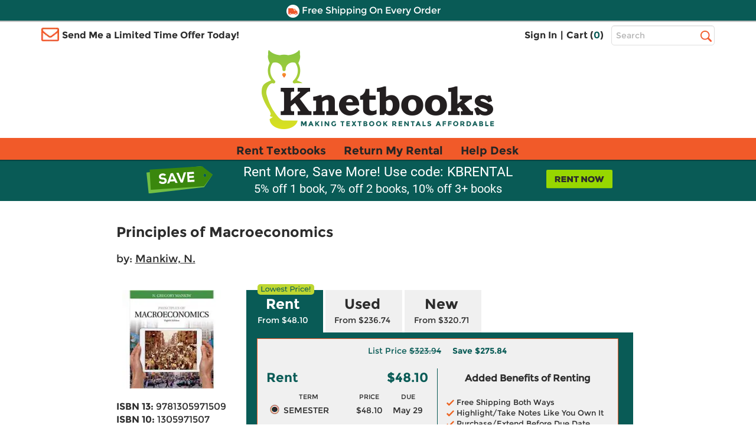

--- FILE ---
content_type: image/svg+xml
request_url: https://www.knetbooks.com/images/Orange-Checkmark-13x10.svg
body_size: 53
content:
<?xml version="1.0" encoding="utf-8"?>
<!-- Generator: Adobe Illustrator 26.3.1, SVG Export Plug-In . SVG Version: 6.00 Build 0)  -->
<svg version="1.1" id="Layer_1" xmlns="http://www.w3.org/2000/svg" xmlns:xlink="http://www.w3.org/1999/xlink" x="0px" y="0px"
	 viewBox="0 0 13.4 10.7" style="enable-background:new 0 0 13.4 10.7;" xml:space="preserve">
<style type="text/css">
	.st0{fill:#EC6423;}
</style>
<polygon class="st0" points="11.7,0 4.4,7.2 1.7,4.5 0,6.3 4.4,10.7 13.4,1.7 "/>
</svg>


--- FILE ---
content_type: application/javascript
request_url: https://www.knetbooks.com/twqM2FmoXhQq7cb_Yw/iEYuXrrSEQNVwp9YpY/RhBbXg0E/KU8cS/jJuKkoB
body_size: 176204
content:
(function(){if(typeof Array.prototype.entries!=='function'){Object.defineProperty(Array.prototype,'entries',{value:function(){var index=0;const array=this;return {next:function(){if(index<array.length){return {value:[index,array[index++]],done:false};}else{return {done:true};}},[Symbol.iterator]:function(){return this;}};},writable:true,configurable:true});}}());(function(){UM();B90();T90();var rZ=function(zr,N3){return zr<<N3;};var H3=function(IS,JA){return IS*JA;};var I9=function(A9,S3){return A9>>S3;};var t9=function(){return Dr.apply(this,[Ox,arguments]);};var JX=function(nN){if(nN===undefined||nN==null){return 0;}var C9=nN["toLowerCase"]()["replace"](/[^a-z]+/gi,'');return C9["length"];};var rA=function(){AA=["P\\","_D","\rH/\bMCUB","L\x07P!:","[DWJr","W","H!K","\f\vCCqg\rcAMJ","x{J\x00[ $A~FG,REM","JX:\nU","M+#CS1QR!","]","3BWJP9\x00^\x40U","K","&9\\Z","KW\x00K-%X\x40\x07D","eODG,KpK\vY+\x3f","WI",")(xDUK%SV\x40<\t_*(jN\x07yH,NJ\\","fSI","JEA K-%\x3fCHDU","SR2^","CR/UAni\')\nxSSM)IC|\f[>9CO","^E","\x40DG#OaOJ",":V\x403DV\\}/#MR","OM\x40D/FV]","GI","A\x40\x07[","NBK[","9\"","RM","L7\x00O","(SPI\x07Va","]","URHMZ","W\\[:","V+.NN\r","UvO8B\x40","Q ;\x00EBCE(FJ^\b","TKBJ","b}","_A)Im]","","\x40)BH]\x07","M:","0[DTT)QAK+]<$X~EH#","\x07\\#$","8_\\)KHXT([(,\x40UU`J5\x40\tP","RS\"EH\\\x07","TQZ\tM=","I\r","DT,lA\x40","IX\fAI\')DU\x07wW\\","ICBO6BVf\x07L\'=sG","zP!9OO\x40\\!\x07GUMn,\f\x40UVS.DPP","RJ[s","SX\x00P\v5^DCO/IaKL","]/!IE%XG.SKT","Z",")Tu!dr","b>\f","L+,\vUrQR%","V\n","#\"_D_Q.","\bIU:GHUKIJ7\t\n_B\x07YV4HV","RW\\","URNI\\J.EWrO4T",":(ILDT9","HV","Z+5\nHe7","(","]","#HKR\t{ ,\r\x40D","l\v\b","!Zmy#BVVb<f{M_gq4H","DU","/","FIR","jEAK#m\fMMU4FGRTW4(OIYUC$B\x40","3\tP+\x3fXN\x07","TSK\x00","W9",".RHU","B%QMZAW +\x00",">\fDDEJ%tGKJ(C\x40","X:","\x40AM$Q:\"UQ\x40","S\x40J!DA","2R+\nMEB","Cu","nZ!:\flTO!\x07tU[<m\x3f\x40TO.\x07`\x40\rS\'.O`H[\fNFKG","CR)JEM","_R","T%JKO-R\"\bIO|O3SAWM","HBKSPK","IV[\"IeDG","HFSJ","Q/jOJ\x40\\C$m\t=9EOR/\x07F\\T\tP-\"\vIEUSI.SEP-%^\x40DC2TVM\')\n\fNR(BuW |O^\x40WCn","\x40\x40","#\"XI:Vd)UPQ","q !r\v!\nADD","-N>!\n|\x40\fuT2HV","GQS+_XSu#UMI\x00%P(\"","TX\t\\\"8","XQT","_#/IOJ)\x40LMY[ >\x00^","=9EO","=I\x40`J!^AKT:[<>COU`J5\x40MW","+CLYHBULJ",")Tu!d","\fD\vq\v\t\bXA","&","R/RGQ\x07_<9","EIf\x07","MB","+MUdO-BbV_:","|xO)","\",KTWC","<,HNes\tc",",FW","<\"BE","2ur","M+9&XD","DC2JW","&\f","OSQR%hFSJ#","C8BGL\x00P)","DDT","H","YLUT","MR~G-B","I\'#\vCV&SI0BaKL","SW]","\b{[CY+90\\\x40\x07QK3P\x40\t","vL\fdqFs*","u\bm`4xTxRh5-u\fVm`7yW\rfx5-Q9\t_m`3SI7f~x56\r/ZGCFVfHL-4d>]jjyfBh5/f75tk7jR\x40iD.\x07\f)O7CGsx<|\f\'`4bW\"HL[=|}\f>mcLqgD{\x07\rft.dB7qg\bex&\\|!p7gff\x00Fk\f.m`4q`yfez&^ow\f\x3fe`4qe9\bk[D-\rh4_Q\vMe{-\"`4yB\x07p]<&N, \t`=Sdfl\n.o\f>m`4ypfe-<o\n4.m`7d\x40:Jx5/]}.VmgZ\x00gmo\\0\\*.mg$e|fnr(\"h4qlsC^\t5+o\fGEqgT~nAZ\t\'Vmsqg.C5\f.npZG|fn\nZs\n>mb\x40pfeI\ry\b4>js\vh6_\f-CX0jgmo\\0=\f\t.orWwGc5-t})\\_bMWgfkH-|%\f.GQA\x07\x40$Jx5.\f.Tq$qg-ti%(G\f.fMZJKyfez\'^Iw\f\x3f}`4[rwu}D-&:F4\tgd\x40U=U\bb_m`\x3fepe\x005-|,%m`bsv`\x405-+\x40TGLqgr^\t54\f.Go<`wAx5/m4*VmgZ\x00gmso0\\b>m`Xvf_M-\r(e4v\tpfes8D~\f(}`6beh5-y\f-y[EqfB` \"T\t\x40{TI!qHH^F:]Vhl:j|oF\b\by\nykC}N+feR:%n\f5m`\x3f[s1je~%-y~=U\x40\"H$Pax5\rs)&Ya`2agr\vh5.f\x00>{oweh5.y\f(HE|\x07\x005-{ ^D\x40Z\x00dyfeq_l&.~tHSx.-\vdkRK$eh5.y\f,HM>ZgLe{\"- Y{FSdfbC_s\f.fm:t`ux7\x3fD\'\'.nJ4qKqw\x40N1-&.mM/evf~x5&i\"mf$qdoG{5-{\f.fhJex5I.mk1cvffa:\\\t!_p7gff~%-}+!&`6g\x07vez-\\w\f$a`LqgDa^M-|%\f.Go<\tg`F~\"d}\x00p0jgmSj$Xy\f.m`\x40hx\x40ex5nv\n>mb\\ofes\x3fn~\f\x00[`/qg\nMp%-|^O\tg\bDex5$\rv*.m`AZfaA3=\r\'O{4ql\tC\vh5.S6!\rAEEQvpech5/]\v$Vp3|7fex5 v*.m`FV\x07vez\x00w\f.fV&`HSx.-\';p4rnG\vU..m`=\'fex\x40T\"hf$qe#bM\x00\'G\f.me `Efes\x3fv=WK`4qR2^ex5&ma5\t`4s|qvx2C\f%Al1\x00g\bux5\x00l>nGLqgrN`M-xa}.mk#fbpf|%- ]|p7Vfgn2=\x07\v\x40`4zTsx,Co\f\x40i%ad&ex7f)t.jEqg\nFi}D-fa.mLyveB\x005-}*76`%ageOx5Z>h4qh+F|X-|%\f,ksiS~nA\\\x07\f!u\x3f\\uHk#R,9YE%\x00g$Pax5>U\fuV%ae*eEt$I\'.VsS^+feU&$n\f5m`\'~uK\x005-}\b`>}g\x07ve| ;x~,\x3f}`4h6D\v\t5\bI\v\f.~J4qJ\tth7&&.mM#evdNx!u!5\x00gf$qcpb\t<ofI]t6EB\t5\bI\v\f.hrqd+ff|EZ\t\'_m`#]D\x07RZ\\*:*m`-}|fn\t:\"AK4rMea\b\by$}.msS~\n\vh6_\f-CV>Zg\vjgV-d\f=bx-bIyfe}+\x07}b>n4agD\\R5-R>Ml4_Q1Me{-}\x07OO;\\u])%m`bnvgS56s\f.fr;Zwfes\'\"T~\fWK`4rr}ex>9la.m`#Y~8Lex5Iw\f.y{Gfp\\U;h;)\'bbft(}\fit.x[qgffjz\n.m`<Ve(Lexk+U`4q`%eOx5\x00w|u\bm`7j&`ux76T\n}.m7f`twl>:h\v\txJLut&fi;T\f.jC}k/r3=\r,_4`ofenA+o\vhx/qg\nqrq$\f)gMjgmIt$=\f%DBGfpLJ\x0058D8\f.m`7QK*`\\R5-U\"\x3f}`/qg\nLqH9-y\f(y\'IGJ])m`/Pec5-d)\'fQ]Bsfux6+o<Xqd+ffU:\\]#!vrga^Z\f\x07 ^q$q|fnM\'s\n>mbesfux6+o9\x40swwdrU%U\f&.mM/eI7f~x5*g*:*m`\'[gKKN$=}$\x07G`4\\I7ex3y85sw\b\ff^5-,*q$qgf~x5&_\"v`4zG\rcxMCw\f.vuGbpfes \bT~\f\x00[x/qg\ns\x40O\x40+\f.oeB\b~ovex!\x07\v\x40`4z^\"cx,Co\f\\h%ad&ex79Ut.jEqg\nR\x40SD-fa.mM;wvf~x5&_m`~ovac5-x>m{4ql*s\\R5-S\x00Vm`2RaR~\n&\b5m`\x3fdB2x=\r !Cx-zb\"vU%4jw\f\'Oc4qgfes\fz~\f(}`7cW\rfKN\f&.oi7XE.iHj#Y*:*m`[gIbJU\fDt2agDsA*|%\f.BQ<`w}ex>j&.mO3ChLex!T\"gNq|fLN-4t4:\x40TxEfer-D.mk\rR`/lch5/k%Vmcqg.v~%-}\fgf$qe#p\\C3=\fa`GW*ffR5/v\f%\fBocqu\x40N1-\x3f\x00\'be,jgmQ]\\\t.oxEf~J.;\v )(F4bMfI\fF+o:Gx/qg\nw}%\'Q9\f5m`\'~uK\x005-z%V$rve{>U\fbf%agfes8F%\f.\x40o2_QMgH9-y\f&Of3IErqn[>\r.oNq|fvw-4l!t.me,gl:\bu{G-o\x40}d/qg\nIrq96\x07zeEq8Lex\"\f+:#U`4qa*Aux5.U\fHh%agfes8|%\f-BERKQ\x40%-|\t\x07uv\tg&ve{G\"%w=`kS5.Ub]J5}Z6-\v.mkeW\rfch5+k}Mv\x40^B7bex,!d\f%o\x00g/P`\t5-t!)`2agC^[D->5{Ta*ek-#%\\F,qgfnt[Xw\f.oB \x00eOx5pt.mfwp5}kCo\v.mkT\rfch5/Z4/_m`/ZG\x07a]h,8\x07\fn`4wLlir\f.DV,hl:}qU\bv-.mjLwwdGlDU\f&.mL;`afgZ!_\x07m`To#_Ox5Z\x07>h2agFl]C-H\x07\f.mHwwd~\b%6\x07i8jgmqo0\\wb&m`4\\H\x07ve~^R;(Lqg\nEIF\ri*%\vk\f^Sxfex5(S8)q$qg,mmi%(\f)\x40f$qeau\x005<Z#e`4qJkjCx5/i%4.m`7\\Tfch5/h\b\\vU$qdfex#(\f%br\x00g\x07f","EZ\x00H+\bIL^R"];};var QA=function(){return Dr.apply(this,[hU,arguments]);};var In=function(qA){return q6["Math"]["floor"](q6["Math"]["random"]()*qA["length"]);};var D1=function(){fS=["\x40X\'","H(SV-/2\v\x40","6m\x3fS/AV 5:\v\x40)\r\x406S","V)\rR","6`6L>M\tu-(7","B5\'&\nI\fS(JY","S/W","\'6","\x00L(\nU","-D>O","E1<\nS\x3fn+WX:","L8\v\x40/F","D6","*R6*:\b3U>D^1\'\n=g","E1:Q\x3f\vq)L\tX7\x3f.D4M>Q","L8","Q>O^0","V=\r6d*\v`+aT\x3f5\x00","J8\x40X6\x00\'","kn","I{OdG.MC==FQr\v\b QC!=FQg[G.MC==Dg\rX+FQt2*\vG5\x07}N9<\n\x07gDU\"SX2A\x00H8MuJ\tR&\x00\'\tWeT5\x40\t^;{\f!\vD/VYt*\x405/^GQ!0L5\t/\nE1&Kz\r\x07}B:\'J4[fWG15Fv#C4O[ O0\tK)\rS.\x40\tX&\\n[v#C4O[ \x40n[v#C4OSG&\'\tQ#\tDdN9<\n\x07`\rX+FQt.JQr\v\b&E\bY7:\tKz\v\trX_B\'sQ(B/FEi\x07&\bF.N5\vTL&\'W4YD&\vV&A6[^\'UOfl]1\'HU(U4WG1M<[Kt\x40(l\nY<\x40(\rXwJ\x40x6\v6QtD=JR<\x40(\rX\'_B:\'J4QUwQQR}\'=W\x07DDuU[!.JDg[G.MC==Dg\rX+FQt2*\vG5\bZU;\riXv\f:\rC12J(]yc=^ !\x07Q5\vw\x40\x40Vz\x00 K90U>QC;/\x079\x40(ZT6D.Sy\n5O\'\tv.\vH5D)V3/De\rN\bW^:\x07\x07BxBG.MC==FCr\r\r)/6P(AR7}\x40<O>sX$!\\r\r\r)A5\r&\x3fUD5VR&\x001\n\x40`Xw\x40Y2\b4W;M>\\\x07x!Q;M>\\\x07)H~($\\/QL2I(\tx[\b&\x40C7\t{\f!=VT \b<\b\r.USwFTL&\'W4YU\x00Q \n1.\x00P4U2L\'I\'JWv\r5\nA5s\t(_\x07)\r\rE;<\\*2MC50J<YWdQGAx\x00n)G0B/\rE1\x00\'\r5WQ)L\tX #\fv\f5F\n>I=Y$\b`QC!=FLr\ry|Y\"8\x07vW:O\bRn-{\t\x3fUTr^T55K9\rH4M]_|\t\x3fPZ/QL&\'W4U\"S\rv<H;wBPn}D6\t))0\x07Q9\t/\nE1&K!\rX+FG \t!\tRxU\x40)DGC).\v-\v\x40+\f\"\x00!FUg\\`E\bY7:\tKz\trX\x00Q!0L5\"\vTL)\x07&\bF.N5}.D(YFfX\x00\f2I4JPvQG.MC==N\f!\vD/VYt;V\'P\b`UEt\fn)G0B/\rR 1!\tQ5\rX+F2Qxn\v|\t6\v3<zO\fa\x07}T\\\niu\x40Jt\x407OU\x40xz\x40r,\nFA5s>WQ)L\tX #,WQ)L\tX #K>\x40\t76\x07Q\x3fQFrB:\'J4YdsWTLC=].[\ryWE;qJ\x07(U.Q\tO5\tWB3\vUQ!0L5\t)\nQ|\trT5\x40\t^;{\f!\vD/VYt;Vt&H5U\\1I!JQs\br^T)\x07&\bF.N5&M6O^<\fO8WX:A=NLv\r./26DIsQ&^\tM!JDsBH=\v_C<<\x07{D7\r\tN$zS;\v=54JVg-BB1Z!Q/\vO{P[v1\f\x409\rf\t\'Hu\x40Jt\x407OUDxC\f9D-H/T\b1O!V5W>\v\v>2D3\r\buWR:I{\x00P4U2L H(\b\rxD#W_ M&JFs\bw\vB:\'J4QUrXv;J-[\r/\b7H.O\f`)FX86NVsWU3F|\x07&\bF.N5\v\t/\x07}D6\fDfWQB|\x07z\fvQG.MC==NQsS>W\bE:A=N\x07.S4T_ M&JFs\br^8O2BsW:Q]Vo\b{M3\n\ry|Y\"8\x07vW:O\bRn\x07&\bF.N5\v\t&H(\x00P4U2L;IzW\x3f\rT)M]Y1s\rrT5\x40\t^;{\t5PZ5\v\t&M6JJs\br^R !\b;D\x40dBSC<=NJv\baLU)zC/B/JYt-{\t(UDrX\vV&A=[\x07)\fR+FS1\x00D(\r`QC!=FC/B/JY|\f!GsO1&L4f\x40Y};J-YO>T]r&<\rx>D5FV !FL)Y\x407QV0sP4H5D_o\b5N\x079L+OC1q[g\b Jv;J-[f \t!\tRz)F\tB&(D6\fDaU^0AcJA5DaMJ)\x07<\r\x3fWL>WX0\\<J\x40tS<\foH(D(Y\x40fFSS1\r6D.2EUV}%\x07Wz\f\v1HhCr\f\b J!\\n[UsN5WY!h\x40.\fS5\bJ)\b5N\x074Y/\x40\ni}\v\x40.N\x3f\n\'=\x3fW~(FCi}\x07W=BD7P=\x07{DQ2\vN,\x40\ni}\v\x40.N\x3f\n^2IqP)\tD5GS\x072QxDfMTC<<4D8LG8\'AxUDuBPo}L)\t\x40/\x40r,6Q3OsFSV&z\x406\nDyQC!=DgDDuNC<7\x40\x3fW\x409Q\bG Iq\x40.\fS5QRz\x00!\fayFR7\'K=[-B7\\;NQv\v\r>\nF^2Iq\bJ(\x407\x40\ni}\\*\b J:\\6HA5DdX9\x3fQ\x3faB\'6\bA\x3fx2FSvM0HD(f\r7=L4\fD`QC!=S;T>54JA5DaFSS;6Xx\rI)L\ni\\n\v.\x00Q>[:\\qJ7\tM>WSvM6HH\x3f\rI4G\x40 \t!\tRxUDuBPi}\x07W=P\\&^B:\'J4Y~sWQE}%\x07Wz)\rR \t<\t4DUuJ\tR&\x00\'\tW|`J\":jDfMTE1&Kz\v\x3fFR3\x00\'4\fM7_C<<\x07gD>[Cz\b\'W;\rN)\rR !\b|QSuNC<7[\x07(U.Qx}\x07W=DW4JdM\fNQv\v\bw\t_&$DgDSuNC<7OY&[S>W\bE:Cr[\x3f_\x07sQSZ1;\tAg[U3Q\x40vM!HD(5F\n\x00#`(\vN)\v_c<sQ\x3f\v\x40/L064U{SX\"\b7;Yy\bvFs\v\x40.N\x3fTxhD(YNfKUYx}Q\x3f\v\x40/L&O2BsBH=\v_C<<\x07gD4\r\tN$z\x40.\fS59\'J>D/KX#C\v;\vFfLSV&\v>M>DC1\\=I6UQ`UEt\bn\t\v;\vF`QC!=FLe\x3fLRkI!=Qt\vD(VC\x00>xg-BB1M!HK\x3fUfWSY1\'*J9U)F\tB&qGg\v6F\t_;u\x40\r(WL>WX0\\q\b\x40\"\rwQSV&nJ3k\nQEz6\n\x40=U>B8\r\f`sQSZ1;\tAg[U3Q\x40vM!HD(5F\n\x00#`(\vN)\v_^ !\x07Q5\v)FB8sVzN/Yt1\f\x409\rr0\x3fB;\rDfM\b[8M#OX<\fO8WX:ANQsW:Q]Ei\'\\BaW&\x07\thW3/[&O0\x07Q9m4\x40\x40CPO\thYH5\trI!HC3\x407O{;n~h$\r)\rQ !*J9DU\x00 x;Vt\rS\"fC&\b6\v*\fR3\v)\x07&\bF.N5. H(D(YSfWST;\f#\n\x40.N5_L)Z!HQ#\tDfX&\f2\n\x07vD7F\tRt}\x07W=UUu\x40Z$\r6L5)^B:\'J4YKsWTL \t:\v.\vXM\tE= [~!\rS\"oTnC!\tJ.[\\\t2!#D9\t\t_=zJQ2RuQD1{GsG.MC==Fkr\r\b J H(D(YSfW&B\tZ:\x00\r(PS>W\bE:A!HF;MsWT\f=\x07{DC/B/JYv\\n\\*N=\t:+\f(U.Q Z:\x00\r{RB3 O\x3fK=\rIr\nA5swH\r5B:\'J4YSs\nQ;{]q/\rR:\'sGsLST5\r\x3fNQv\brQC!=FWt\x407V\n :6;\t(WE4M\nuP(U.Q&O%\x07I/-LStQ\v>O>\\\x07x.]W\x3f\rT)M]Yz6Qg\\&QC!=K\x3fUab\x00J2=Q3O{bU/6P(Z-BB1[%\tL>YwGY1[rVX\'\vD/VYt}W5\rN/Z\rRi\r8U8LD &Q5\vwX\vV86\\AvN5EP!2I\x3fC\x00k^T=I7J\x079O(WB7<\x07vW:O\bRnJ4H<VV6\r6\\j\bwZSS=#\nD#7\x406F\x40Q|\n\tx>D5FV ! P4U2L}M6HL)>D5FV ! P4U2L\n2=Q3OsWTL\"\x00!FWg[G.MC==Dg\rX+FQtu\x40QtN5P\tE!\'\tWa\vD/VYu\x40!\x40r\vfK(CK\x3f\v\x40/Lq!0L5f\x40&O7V*\x40\"mZ1/\v4L>\nTJx}\vD(=VT \b<\b\r.PZ)F\tB&s)G0B/\rR 1!\tQ5\rX+F2Qk.1\f\x409\r(F\tg&\'\tQ#\tDEUCxz\\\r.W~SX \f9>UGsWQ[xCK\x3f\v\x40/Lq!0L5r\nQCz!\tQ5\rX+F\x40x6\v6QtS>B\tR|zJQ\'UDuB\nE5n\x00P4U2L H(\x40.\fS5X\"h52Q`\r\\&8,O#J.U\"Sx\x07{\v*\vN/L\tN$\trT5\x40\t^;{O^(U.Q \t:XsP\r>\r<D-0/Q\x3f\v\x40/L\n,M6HD)\x00O8B:\'J4QUwQQYx\f!N2G]\x07i\\n|QHfsX9\b \fa\x40)\n:$F]r\n\t/:M<O\t3P)F\tB&s\v3\nf>ME5<c/B/JY|zYD`5FC|H}M\x3f\tsE\bY7:\tKr\r\b QC!=FQtN5FBCz2\nP\x3fC\x40uMO Iz\fs\r\vx\x07{\t6UFR&\x00\'\tWxP\r=\v!M{\x00P4U2L}!Q/\vO{W^\'zO\t<QCw\tX\x07!K=[\rsE\bY7:\tKrPZ)F\tB&q=J8D8W]p16D.S\x00}M6HN\x3f\x00RfE\bY7:\tKr\r\b UEtn)G0B/\v\txn=xaN)\v\vV&A=FL4YSrFSG!;NKsBS>W\bE:A6HW\x3fD)P}M5K9\rH4M]C|H(\x00J(Q>\rR:\'sW:Q]Yi}J*Q\b`J:A:\b(PS>W\bE:A\'HS;T> O7\tK\x3fD\x00j\tJ&\'W4YUuGY1\\rV\t.\\wFSA5\r&Vg7\r1\r\rE;<\\* \x40Y\'!F.SaIQE16<\fO8WX:I\'O^3\t/KDz!SgI\r/KDz6QgI\r/KDz6\bQg\rI2PSh\'=,H\x3fM \t:\v>O>\\x;VtD7FV n\bP6\r/KDz\f6M5yMO CM3\n:Q\n\":jUU3J *#K.\vH>PSQ;\x07F2Qrr\\C}\x07<\r,S{Q]^:A\'L)P/\x40\ni}M;\v`/\vMrG<HF;MsW^\'M!O|XH(my|J!HV6B>\vL}GuNQ2R\x00Q \n\":jP\\wP\tX$[5K9\rH4MU/;VtN5F\x40dZ%\x07Wz\r/KDz!`4\rS2Fld<}J7\tM>WX:Z:\x00\rx\rI)L\ni\\n\v.\x00Q>\n\t_&$FQtS<R !\b.H(\rA5\r.JA3\nQ:W_0U.N5B:\'J4QUrXQ|;VtN5FTC<<.BW:Q]Ei;VaT5\x40\t^;s\r\x3fUOrXR !\b;WU\"S\nv;J-[\r:\rE3\\\'JWtD#W\x40Rxu\x40\r(WL>WX0\\q\b\x40\"\rwQSV&nJ3k\nQu.\x00J(QW:Q]Yi;Vt\rS\"fC&\b6\v6O<WeZ=XjB\fvMTL\"\x00!FLg\rI2PSC&\bQ(D(xjx\x00n\v9L+OC==]L<Q)LCv\\n[Lt\rS\"oT}6P(>\v_R:qO3\t2\r\tE--<g\rI2PSG&%O^,S{V\x40Xz2\nIr\ry\x40C7\t\tFxP\r87\x00\x3f\n\r3U=JV8\r**J9[\b`J!Gu\f!GsW^\'O#\x40,EHu\x40C7\t\tFs\vD/VYt{\v9U8K1X7MrV\faGsW^\'O#\x40,EHuEY5\r\x3fi5\b)F\tB&s\r3WG2M[8\tFsD7P=\x07{\f!GsW^\'O#\x40,EHu\x40C7\t\tFs\vD/VYt{\v9U8K1X7MrV\f\'M(F^2Ir\f.S4T]Y1s#W(Ss\tE-A D.L>M\t#\b\'J/\r8B\tT<A<<O:ONvHhCr\rI2PSG&%ZLtH5B[--<\f(U.Q1I:HC3\x407O{;zX\'\r:AB$i\x00P4U2L M!O^<SsUEtnM3\n/Qr:!\x40)WM>MC<Lb]\x40dD`PR}%\x07Wz/KDz!`4\rS2Fl1<hCr/Q{;o[Q2RuSR\"Gu\t\v9M7\vv\x07:\bD6XL}GuM3\n+QAh}\x00L4M7Z1X7H(D(YHfMFU&2\rX\'\x07}\v_U&2\r\x07gD/_7=L4\fDy\x40\n Hu\x40Lt\rS\"oTh\\!\x40(E2\r^:\x00\x3f\n\\B}U^i&\nIsBW:Q]Vi\bl\v9L+OC==\\^\'BS>W\bE:A2HQ#\tDfWQVz\x00!(UHd\v\t_=}\v\x40.N\x3f_Y1\'D\t.H(\rR,n\v<O:ON0JUsCU3J7>I\x3f\rDsBTJx<\vU6U>B:\'J4QUwQTL=\x07{DQ2\vN,\x40\ni}\\*\b/KX#A\'HD()F\tB&qW\x3fJy\x40\n O\'U\x3f]y\x40Y \b=\x40xDfWSC-6YQ2RuMO \\\'HD(yQC!=DgDUuWG1^{M3\n)U[i;VtS<\t54JQ2RuNC<7[\x07(U.Qx;VtD#W\x4017D\f`[O4QV8Cn[.WU\"Sru\x40\r.H(\rR,n\fv\t\\wEY=;\\C/B/JY|zC5\v\t-B&\\\'L)WU)Z8Y :VtD5D\t_yPhgIv/2\x3fDU3J *#K.\vH>P&E\tZ:\x00\r\x3fWG2M[8\tFgD/\nR !\b.H(\rX9\x3fQ\x3fQDu\x40Z$\r6L5\r>\rQ !*J9P\r\b\vx.\t9U8KGQ!0L5\t/\nQ;{D(YSfW^\'O\'\\U)JDz\r6\bB.\fj\tiQhK\b(PZ-B1\\\'L)WU)Z8Y :V\v|`J1O\'\\Bf\x40C}%\x07Wz>\rX9\x3fQ3O`Jv;J-[f #\f!\x40)\n:O2Ba*\t>\n\x00E1&Kz\\&WE;s\b\x40-Yd)QE|C:\nI\x3f\x407V ;FD.\rD6S\t}\x406F:Wn=\x3f<\fO8WX:I\'JWv\b QC!=FQ2RuG[12\x40gH/FV !\\kr\r\bwQD!\r\'(D7)R,\tF`\\wR,q[g\rI2PSZ1;\tA|_\t/KDz\x00!,H\x3fMx.\t\x3fG.MC==F\x40r\r\r)\n:\x3f\ng\v]\'QCCz\r6\bB.\b}UEi}\n\x404U3\nFQ;{D(YDfQYi6\vS:ZUE}Z6ZWa\np\nl1<n~\x3f$)F\tB&s\bX<\fO8WX:A=NQv\v\r>;M:JDsU)ZA5s.\"H\vxn\v,M.F\x00T50\r.PZ)F\tB&sJ3>\v\t)}J4)\vn1!\tH3\nDuQD;\r%\r9P/KY|\t\f\'T5\x40\t^;s\t\r.PZ)F\tB&s\x00P4U2L}%\x07Wz\v/KDxn\x07W=\fL>M\tDo6P(5F\n<\vL)\tsE\bY7:\tKr\r2\nA5s\x07.W\x40+SN|\faT5\x40\t^;s\r.PZ5\v;M:JPv\ryMO C\f\'T5\x40\t^;s\r.PZ5\v;M:JPv\ryWE;qJQsTsU^0AcOXsP\\&LT;=F.DG.MC==N\f!\x40)\t\n;I!N\ft\x40)HU2=Q3O{WUY}%\x07Wz)F\tB&s\rsWV)B\r|\x07&\bF.N5\v\t/\x07<\raB\b(TC7\t{\v*\vD-\t:+\f!\x40(F]\x07n6P(2$!VI|wWSCd\\:JQtD#W\x40x\x07&\bF.N5\vTL\"\x00!FQg\t)\vT9\x00!\r\rrT5\x40\t^;s\rsW:Q]Yx\b\x07\t/UBwOQQx\t*UWwZQSx\v\t-UCwfQOx-h\x40.\fS5}O$D*Q\t=VT \b<\b\r.PZ=LoZzR3\rB3\v\t$6.WO>[\t/2\x40zI)F\tB&s<\fO8WX:IzL<Q\x00sX:6Q3OyJ:\x00%B;\rN)\nTE1&KzT7OFA5s4W2DC;}J4D8WX:M![QtG=FC=62\\*\r>\t&\']W\x3f\rT)M&ExQn[\x3fFaFC\x07kLb\\\bhUUuWG1/DK/My~\x005\\5K9\rH4MU/6P(\t:&IzHH;\vJs\vB:\'J4YUs\nE1&Kz\v\tr\r\nE5{NC/B/JY|zC5\v\t`TD#\b\'Mr\r+QAi}\b\x40\"\r\b \x40D1Ac\\L<Q.PE6\bQU:Yt2L=U4QTL O=].D`AR5\n.\x40.\fS5\t5!U.Q)F\tB&qJK/MrV\'sT(U.Q O2W/\tUsR !\b\x07v\x40-JV !HP)SDY %2DtD/kP<$=W5\tX\rBB1{=\x078\v\x405GxC>\tG3Dy_V&;Q\x3fU.QxC1Q4R(Q97IxU+OC2!\v\x07v[Q7B\tQ;>0\x40(\nH4M_v2 P6w>Q^;qJ\x07-Vm_v\x07&\nI\fS(JY\b \x07\x07P\b`\x40D1A`\\F;\nDyFSv[!Q/\vO{WSD #N\f\'\bwWTJ}HzO\v;\tQ7ZUC<\b JD(T6FC\'H.JLgT5\x40\t^;{O^(U.Q5O2U6\x00\t/KDx\x00!P7O/PTJxn\x00P4U2L}%\x07Wz\r ^QEi.]Q(\x00Z-B1\\=Rz6G=PE1=%D4\x40(\vMdH}\x40.:N5WO Iq\x408My\nQYi}\x40.<Y/FD==N\x07\r<co\"S1&z(O\x3fFR&>:\bC5[\b`W\x40L\"=J(CDuDC\x00!\x07H\x3f\rD)\v/\'v<eu8y.9r;f\nQE17W\x3f\v>\rR 12D7U>QUYz4+d\t2d|/r%4`\b&va:{}hD(YNfM\x40t.5\x00V9\vD>M>V:2\rjUr\rR \"<\bQ\x3fUs\nR6\x3fT\x07sUHfLSP1Q\x3fR2Lv6$b&E>A\bP\v6\bA\x3f\vD)|Y2qO(DZ-FS;a\\JtD/sE5\f6\x40(QHuv3z2#a/dg2e\v6$bP\r)FS16`<F\tg52\v\x40.SsJSb,5n=~\tf3s34z\r<coTJ)\x07:\bD6X QC!=B*\fw>MX&[\'HS\x3fE4QK:\x3f\n\t=\tT\tFS16.WS>MR&!Y4\fM7G!SK>SaQSA17\tWh]5V[x#\bO\x3fFR&[!HW\x3fE>QEf/\bP6\\&^QCz6QgO\r\vQZ=6HD6\t\x00JUx{OxsWB:W_|I5K9\rH4MU/6P(z^To2\x40zO)F\tB&s.WR>M\t\\aJIgT5\x40\t^;{\f!GsbE5}V\vS:ZUC}H!Q/\vO{W\x00\v\\0OY&T5\x40\t^;{\t(PZ-B1\\=I6D/B8\riDP4D=JR0Cr[Q#\tD4E]d-\f1\tI|_U\x00pZ6\x3fHL.S:WE\t/~x9a2WE5<\x07\x07BH=\vB8\rr[\x40sW:Q]Yx\t;UTfx 7\\rV\t6D\x00j\tE-:\x00\r3D\t>7\x00\x3f\n\r.P\buMO Mc[g\v\b J9F.QDr\x40\n1H!Q/\vO`\x40\x40e6\nV\x3fYG4QU\fuI0[\r4DHu\x40[8I6O\ftN5FTrI&HU/\nIsMSA5\r&\fv\f7FP \tr[(P8\\\x07}Z.D.IsWTL8\\rV\t5DU&EY5\r\x3f^.\vX Juu\x40K/Mz&\'W4_\x07sB\x40Rz6P(\tr2U>0\r;P\x00f}6P(\\=JV8\r*L<QMrWE;s\tX\'\vD/VYt.\rUnr_Q!0L5\t//\b5NQsH=\v_D :\bBxD/Z\rR;\x07s\f(U.Q1I\'JWsBW:Q]Yi.1\f\x409\r+QC;*\x40t\rN\bW^:}D6\t/\nSD8\b0\rbU\fj\nFE1&Kx6C1FCv\\n[K|_Uu\x40Y\'!F.S}UYi}J4\nU)VC;}\bD7\bw0V$Cn[4]ypCv\\n[Ke8S)B2<\v\r.PybP!\f6\bQ)[fK(N\rN`,H\'jTY Il\\&H\'O|^i%I;Q>GT\b!\x07\\~V/FC|zY\x40r\r\r)\nGA;\b7F\'\t2(5K9\rH4MU/;J-YO>T]c-6#W(Ss4Y\"\x00\x3fAzU/FG A\'\t>R/Q\bT !4OvJ\tR&\x001\n\x40zO(WY7}:K4QR&A\'\t82WE5\x3f\tzN5E&\x00*FJ8D8W9 2W>2*\vG52WE5<xrP6F\t_;}D\f\'Q\bwE\x40[QJVgzj~Q_i{O\t*Dh5W\x00\'q3DLZ5{O\v(R4O\vR0.#L5Rs\nSC=\f6<J4\r-UY1s\"D.\buWd :\bBrP\r\"V\"\b4\x07Q5\v\r\x3f;0Pv\"\rR\"\b0h\x3fN)ZQZi}D(V:Qt;0W(O8ZQ\x40i}\nD4T:D6\\*HI;F.BR\'M[\\t\tM:WX&\f#WT(Fv3=\tDXuB\rG!L5\r/\rU&#\rx\vD/VYvM(V`\r4PG![7Y4\fM7\tMn\nD`\r7B\r6M7\v=]5V[x\t0\\HvD/!\x00i\t;\r[n$D>CGwD\rBn.O9R>Ln2\x40xO\x3fGE1&Kz\r(WG|H.D(Y~wl\x00xz\fsP)F\tB&s\x00P4U2L}!Q/\vO{WSV$\x3f\r.H(E3>K.\n\b&^U|HhD)o\t Pn\v)O/\t Q}J)\rl>PV3}D6\t/\r\t\x07x}sUR>O7\r<\x40rP8BRtViD)>Mn6P(/\rC;{OX\'P\r/\n\x00}Hh\x40.\fS5B:\'J4QSrXR !\b.W\x40+SN|;VvS<VR: OX\'Q\b&\nUo","8OV&$+V.O<wZ1 ","2\x40","b*","9\vN(P2E=:\bl)M:WS","_","K5D","U{M\x40\x00=I\x3f\vg\x40Z$\'AdYz:P]V$\x3fx","\r2P\r",";V.S\"","a\bQ2!","!D.d7FR:","\tI4My!\f1W"," Q\v\x40-F.^32\n","#V2","U(B>Pv!<J)\rs>P","\r[!:\ba;\r\x40","P\rR7\b2\nf2SL\bY ","2:\nS\x3f\vM2DCt1\x3fBw0O","HA","u\"Sr&<","\'\x07Q/\n","UF","31",")FG; ","x!\x07\t","\"N9IT AK\x3f\v\x40/Lj",":\bF6\fE>P","\x4018QL+LV&\x00J(F>","","2","GR","\v\x405","\nD4T:DD","W","PY7(\'W;\rN)","2M","\x40=N5","=Q","v\na","vTU\x3f\b\'KD/\rN=J[","1\tA#","Z\'):A\x3f","1kTd2<-Y-6.%M)v\\=qy[&XIC\'H5/,0","X7>K.4N\x3fF","\x3fLB9=`6L>M\t","v;q","709D>p+LD:\x072Q*BoT2\r\f5\\7N7",":O\t|1","W5Q/","|O0:\x40(&T5TV$6","R 12D7U>Q","\b","Q:QR\'","]\x00#g3\rL:P","Y77","S1\r\'\x07}","QZ;6%P(\vD5W.T&\b#c(Ll0","&M:P\t`5:d6S/","(OT1","2\x00Q4W","!","P1","","N& J*","T\'","$:\bQ\x3f\vT+","\x3f\x404\ry",";","\'0J9","h","\x3fFR3\x00\'|3M\x3f","!6d=O/gC5","14","B\rG8K9","<SB_","82L4","E4|^\'","+\x07B","=JD -<\x07A","","f!\b0\rq3D{sB3L:\b","\b=/D","\v>#D4\rN6B","F",":$","\'","B\rG\b=\tW\fS(JY","\f6I","`E;\f6Fu\x3f\rJ\x401","M(","Q$5","#K",">I","Q(\x00d5W^1","\t^0","(O\x3fFR&S","\x3f;Q*C}tR","\nD)UT16<N\x3f\v","M7","\x40(","\'\tS6","#\'","L7{4M","NM=\b\x409\rH4M","KD:D.u4HY","2Q\x3f","zH<K\tZ56","G1\x3f","3\'!D7Q:G","uQ\x3f","McWNg$b","R:>W;M>","\rB\'\t\x00D.","<\b7\x404"];};var DY=function(){AZ=[];};var qI=function(jT){return +jT;};var VZ=function(f9){var Qs=1;var d1=[];var D9=q6["Math"]["sqrt"](f9);while(Qs<=D9&&d1["length"]<6){if(f9%Qs===0){if(f9/Qs===Qs){d1["push"](Qs);}else{d1["push"](Qs,f9/Qs);}}Qs=Qs+1;}return d1;};var h9=function(O3,J3){return O3>=J3;};var W9=function(Tr){var xn=Tr[0]-Tr[1];var UN=Tr[2]-Tr[3];var Fr=Tr[4]-Tr[5];var c3=q6["Math"]["sqrt"](xn*xn+UN*UN+Fr*Fr);return q6["Math"]["floor"](c3);};var j9=function(kZ,N1){var ZZ=q6["Math"]["round"](q6["Math"]["random"]()*(N1-kZ)+kZ);return ZZ;};var Hs=function(WB){return !WB;};var HI=function kr(jI,Wc){var M9=kr;do{switch(jI){case FJ:{for(var jc=v3;Fn(jc,bs.length);++jc){XB()[bs[jc]]=Hs(T1(jc,mI))?function(){return WS.apply(this,[BT,arguments]);}:function(){var A7=bs[jc];return function(js,J9,Z1){var wB=tZ(js,J9,b1);XB()[A7]=function(){return wB;};return wB;};}();}jI=GF;}break;case wH:{jI=GF;for(var vA=v3;Fn(vA,Rn.length);++vA){V3()[Rn[vA]]=Hs(T1(vA,zB))?function(){return WS.apply(this,[DM,arguments]);}:function(){var PX=Rn[vA];return function(I1,l7){var L9=nn(I1,l7);V3()[PX]=function(){return L9;};return L9;};}();}}break;case jF:{jI=GF;return QY;}break;case Od:{return wY;}break;case PM:{for(var MI=v3;Fn(MI,YA.length);++MI){j1()[YA[MI]]=Hs(T1(MI,ms))?function(){return WS.apply(this,[j8,arguments]);}:function(){var gZ=YA[MI];return function(fX,nC,BB,K1){var Kc=m1(kB,nC,dB,K1);j1()[gZ]=function(){return Kc;};return Kc;};}();}jI+=NF;}break;case v0:{var WX=Wc[T0];if(mZ(typeof WX,U1[n7])){WX=d7;}jI+=GH;var QY=cZ([],[]);wc=T1(gr,hB[T1(hB.length,qs)]);}break;case YU:{return r9;}break;case sO:{jI-=b6;while(nr(PZ,v3)){if(hX(Kn[U1[MB]],q6[U1[qs]])&&h9(Kn,WX[U1[v3]])){if(S7(WX,d7)){QY+=RN(lM,[wc]);}return QY;}if(mZ(Kn[U1[MB]],q6[U1[qs]])){var YB=qr[WX[Kn[v3]][v3]];var bX=kr.call(null,B8,[Iq,Kn[qs],cZ(wc,hB[T1(hB.length,qs)]),PZ,O7,YB]);QY+=bX;Kn=Kn[v3];PZ-=WS(Dw,[bX]);}else if(mZ(WX[Kn][U1[MB]],q6[U1[qs]])){var YB=qr[WX[Kn][v3]];var bX=kr(B8,[VC,v3,cZ(wc,hB[T1(hB.length,qs)]),PZ,TS,YB]);QY+=bX;PZ-=WS(Dw,[bX]);}else{QY+=RN(lM,[wc]);wc+=WX[Kn];--PZ;};++Kn;}}break;case NF:{return [[vC,zB,cX(sY),LB,qs,cX(CN),FX,n7],[cX(N7),bA,cX(qs)],[N7,cX(WT),PB,cX(ms)],[],[],[],[],[],[cX(ms),sA,bA],[],[CN,cX(hn),n7],[dB,qs,cX(qs),cX(QZ)],[cX(PB),FX,zB],[MB,LB,v3],[P1,CN,cX(CN)],[kY,cX(hn),cX(k7)]];}break;case SO:{var UZ=z3[XA];jI-=lU;for(var XC=v3;Fn(XC,UZ.length);XC++){var rX=K9(UZ,XC);var IX=K9(B1.ZU,pq++);r9+=RN(lM,[Mq(BS(HN(rX),IX),BS(HN(IX),rX))]);}}break;case tR:{if(Fn(WZ,jB[WC[v3]])){do{E9()[jB[WZ]]=Hs(T1(WZ,qs))?function(){XL=[];kr.call(this,nH,[jB]);return '';}:function(){var ls=jB[WZ];var SB=E9()[ls];return function(R3,pX,dc,Gk){if(mZ(arguments.length,v3)){return SB;}var UE=kr(dd,[NP,pX,dc,Gk]);E9()[ls]=function(){return UE;};return UE;};}();++WZ;}while(Fn(WZ,jB[WC[v3]]));}jI=GF;}break;case nH:{var jB=Wc[Ev];var WZ=v3;jI+=sM;}break;case rd:{while(nr(FL,v3)){if(hX(vk[WC[MB]],q6[WC[qs]])&&h9(vk,km[WC[v3]])){if(S7(km,XL)){UV+=RN(lM,[Rj]);}return UV;}if(mZ(vk[WC[MB]],q6[WC[qs]])){var KW=IL[km[vk[v3]][v3]];var Im=kr.call(null,dd,[KW,vk[qs],FL,cZ(Rj,hB[T1(hB.length,qs)])]);UV+=Im;vk=vk[v3];FL-=WS(lx,[Im]);}else if(mZ(km[vk][WC[MB]],q6[WC[qs]])){var KW=IL[km[vk][v3]];var Im=kr.call(null,dd,[KW,v3,FL,cZ(Rj,hB[T1(hB.length,qs)])]);UV+=Im;FL-=WS(lx,[Im]);}else{UV+=RN(lM,[Rj]);Rj+=km[vk];--FL;};++vk;}jI=OH;}break;case Pd:{jI+=S8;while(Fn(GL,Mh.length)){hh()[Mh[GL]]=Hs(T1(GL,N7))?function(){return WS.apply(this,[Ox,arguments]);}:function(){var KE=Mh[GL];return function(ZQ,GQ){var VV=B1(ZQ,GQ);hh()[KE]=function(){return VV;};return VV;};}();++GL;}}break;case Hl:{var wg=Wc[Ev];m1=function(xg,R5,rf,OV){return kr.apply(this,[Rx,arguments]);};return vE(wg);}break;case B8:{var kz=Wc[Ev];jI=v0;var Kn=Wc[fU];var gr=Wc[j8];var PZ=Wc[DM];var Mk=Wc[NH];}break;case MM:{jI+=Bl;return vb;}break;case Rd:{return [[qs,qs,qs,qs,qs,qs,qs,qs,qs,qs,qs,qs,qs],[cX(zB),sA,bA,cX(CN),CN,cX(N7),bA,cX(qs)],[zB,cX(zB),N7,cX(N7),PB,cX(ms),cX(fN)],[],[ms,cX(PB),cX(bA),MB],[CN,cX(N7),bA],[nb,cX(ms),sA,bA],[cX(mI),ms,cX(PQ),db,cX(N7),qs],[],[],[],[],[],[dj,v3,cX(n7),n7],[cX(vC),N7,sA],[],[],[PQ,MB,cX(nb)]];}break;case lx:{var Rn=Wc[Ev];jI+=bO;J5(Rn[v3]);}break;case YM:{jI=PM;var YA=Wc[Ev];vE(YA[v3]);}break;case s6:{jI=GF;while(Fn(rk,DD.length)){var JP=K9(DD,rk);var Yz=K9(nn.Z6,qD++);Ct+=RN(lM,[BS(Mq(HN(JP),HN(Yz)),Mq(JP,Yz))]);rk++;}return Ct;}break;case OH:{return UV;}break;case DR:{var P5=rg(T1(pb,hB[T1(hB.length,qs)]),LB);var Ek=kj[xV];var Wj=v3;jI+=OR;}break;case zx:{return [[v3,qW,cX(dg),cX(n7),MB,LB,cX(sA),PB,cX(ms),PB,cX(CN)],[],[],[cX(N7),bA,cX(qs)],[],[],[sA,cX(B5),qs,PB,cX(PB),PB],[],[cX(Xb),dj,v3,cX(n7),n7],[],[],[],[],[],[],[cX(n7),CN,cX(CN)]];}break;case kT:{jI+=Yw;while(Fn(sP,Pj[U1[v3]])){wD()[Pj[sP]]=Hs(T1(sP,N7))?function(){d7=[];kr.call(this,HU,[Pj]);return '';}:function(){var cE=Pj[sP];var r5=wD()[cE];return function(KQ,fp,Vj,vm,Pp,pt){if(mZ(arguments.length,v3)){return r5;}var Mg=kr(B8,[bW,fp,Vj,vm,kP,rt]);wD()[cE]=function(){return Mg;};return Mg;};}();++sP;}}break;case xM:{var bs=Wc[Ev];nV(bs[v3]);jI+=Y;}break;case Ew:{if(Fn(Wj,Ek.length)){do{var Kt=K9(Ek,Wj);var zm=K9(QA.vF,P5++);vb+=RN(lM,[BS(Mq(HN(Kt),HN(zm)),Mq(Kt,zm))]);Wj++;}while(Fn(Wj,Ek.length));}jI-=Pd;}break;case NG:{var AL=Wc[Ev];QA=function(zD,LQ,ML,bQ){return kr.apply(this,[wd,arguments]);};return Hm(AL);}break;case bU:{jI=Pd;var Mh=Wc[Ev];xQ(Mh[v3]);var GL=v3;}break;case Q6:{var cj=Wc[Ev];jI-=Jl;var XA=Wc[fU];var r9=cZ([],[]);var pq=rg(T1(cj,hB[T1(hB.length,qs)]),ms);}break;case cT:{jI-=JU;var Fg=Wc[Ev];B1=function(jz,jh){return kr.apply(this,[Q6,arguments]);};return xQ(Fg);}break;case GO:{jI+=rM;return [Gt,PB,v3,qs,hn,cX(kY),xj,FX,cX(qs),sY,cX(ms),PB,MB,cX(kY),kB,cX(mI),cX(B5),qs,qs,n7,hn,cX(sA),cX(qs),cX(tb),k7,n7,cX(c5),dB,mI,cX(sA),v3,cX(Iq),kY,cX(hn),cX(k7),k7,cX(PB),sY,cX(hn),cX(MB),ms,cX(mI),qs,cX(CN),ms,MB,cX(Uj),Gt,cX(ms),MB,sY,cX(MB),hn,cX(mI),WT,cX(mI),cX(N7),ms,cX(N7),bA,cX(qs),cX(dB),sY,mh,cX(MB),WT,cX(kY),sA,jW,fW,FX,cX(qs),bA,cX(WT),sA,bA,cX(P1),dg,hn,cX(B5),N7,sY,cX(k7),JE,cX(JE),JE,cX(Af),v3,cX(sA),NE,hP,cX(b1),JE,dg,cX(dB),Hk,cX(ck),Wh,cX(kY),jW,cX(hP),NE,cX(qs),CN,cX(PB),CN,cX(N7),PB,cX(ms),cX(fN),xj,FX,cX(N7),qs,cX(sA),qs,cX(MB),qs,dg,cX(dB),Wg,cX(qs),DV,sA,cX(mI),cX(zB),ms,cX(jj),kP,bA,cX(WT),PB,zB,cX(vC),N7,v3,ms,cX(zB),cX(N7),qW,cX(MB),cX(hn),cX(sA),cX(MB),qs,FX,cX(vC),v3,n7,mI,hn,cX(B5),hn,hn,cX(mI),cX(sY),v3,cX(WT),dg,v3,zB,cX(sY),n7,cX(LB),MB,cX(MB),cX(n7),cX(N7),sA,cX(B5),qs,cX(qs),cX(N7),bW,cX(zB),mI,cX(sY),cX(sY),ms,ms,cX(N7),WT,cX(PB),cX(zB),CN,cX(WT),cX(CN),CN,LB,cX(LB),WT,cX(DV),jW,cX(MB),mI,cX(PB),N7,cX(qW),[MB],mI,cX(mI),[qs],cX(wW),PQ,cX(sA),v3,cX(l5),lp,ms,CN,cX(zB),cX(PQ),jj,cX(N7),FX,cX(N7),qs,PB,cX(dg),cX(n7),cX(lp),hn,cX(n7),kP,cX(sY),sA,B5,cX(CN),cX(PB),LB,cX(zB),cX(n7),B5,cX(ms),[sY],cX(FX),FX,cX(MB),n7,cX(zB),cX(mI),WT,cX(WT),cX(MB),WT,cX(db),DV,cX(MB),qs,cX(l5),jj,bA,cX(MB),cX(n7),qs,sA,cX(l5),N7,N7,sA,cX(bW),LB,MB,cX(zB),cX(ms),ms,cX(WT),cX(WT),Tz,cX(lp),mI,cX(mI),Wh,cX(KD),CN,cX(lp),RD,cX(mI),ms,[hn],v3,v3,[v3],qs,qs,qs,qs,qs,qs,qs,qs,qs,qs,qs,qs,mI,[v3],qs,qs,qs,qs,qs,qs,qs,qs,qs,qs,qs,qs,cX(Wh),qs,qs,qs,qs,qs,qs,qs,qs,qs,cX(B5),cX(zB),v3,bA,LB,cX(VP),bt,cX(N7),ms,cX(sA),cX(mI),MB,cX(PB),ms,qs,sW,cX(ck),dg,lp,cX(hn),cX(l5),l5,sY,cX(dg),PB,cX(PQ),Gt,dg,cX(LB),MB,cX(n7),zB,cX(zB),qs,cX(qs),n7,WT,cX(CN),MB,v3,MB,mI,cX(mI),PB,cX(n7),cX(MB),cX(sY),WT,cX(WT),PB,MB,cX(N7),qs,mI,cX(WT),TS,cX(fW),cX(sA),cX(Tz),cX(CN),bA,cX(Vb),CN,FX,cX(sY),B5,cX(hP),[MB],cX(xj),bW,bt,ms,cX(N7),PB,cX(ms),cX(bA),Tz,cX(zB),cX(hn),cX(mI),WT,cX(CN),mI,cX(Xb),DV,N7,zB,cX(FX),B5,cX(RD),N7,N7,cX(Vb),DV,cX(MB),cX(PB),sA,cX(B5),qs,PB,cX(PB),PB,FX,cX(mI),cX(qs),cX(n7),cX(n7),db,cX(ms),FX,cX(sY),cX(Uj),UL,cX(mI),[qs],O7,n7,N7,cX(gD),O7,hn,cX(n7),CN,cX(CN),cX(sA),CN,cX(zB),[sY],cX(sA),n7,n7,v3,cX(hn),cX(IW),UL,cX(mI),[qs],v3,mI,dg,cX(Tz),LB,cX(sA),PB,cX(ms),PB,cX(CN),bA,ms,cX(vC),N7,sA,cX(Tz),CN,cX(WT),cX(PB),FX,zB,cX(bW),LB,qs,cX(P1),B5,B5,cX(bA),cX(Vb),l5,cX(FX),sY,dg,cX(bk),CN,MB,cX(bt),Af,cX(sY),Mz,cX(Ob),mI,cX(MB),WT,cX(PQ),Af,cX(zB),cX(WT),sA,hn,cX(B5),bA,cX(qs)];}break;case Ex:{for(var Lb=v3;Fn(Lb,Pf[hh()[QE(v3)].call(null,Tj,VW)]);Lb=cZ(Lb,qs)){var Nh=Pf[V3()[Cf(MB)].call(null,jk,UL)](Lb);var nQ=tD[Nh];TV+=nQ;}jI+=NT;var Aj;return hB.pop(),Aj=TV,Aj;}break;case Jv:{var vQ=Wc[Ev];var rL=Wc[fU];var Ct=cZ([],[]);var qD=rg(T1(vQ,hB[T1(hB.length,qs)]),B5);var DD=Tp[rL];var rk=v3;jI+=QF;}break;case HU:{var Pj=Wc[Ev];var sP=v3;jI+=CF;}break;case jv:{rV=[[qs,qs,qs,qs,qs,qs,qs,qs,qs,qs,qs,qs,qs],[sY,cX(sY),sA,bA],[vC,zB,cX(sY),B5,bA,cX(qs)],[],[],[v3,v3,v3],[],[],[Tz,cX(qs),cX(hn)]];jI+=QM;}break;case dd:{var km=Wc[Ev];var vk=Wc[fU];var FL=Wc[j8];var DE=Wc[DM];if(mZ(typeof km,WC[n7])){km=XL;}jI=rd;var UV=cZ([],[]);Rj=T1(DE,hB[T1(hB.length,qs)]);}break;case Px:{var hk=Kk[Rm];jI=Od;var bh=v3;while(Fn(bh,hk.length)){var Th=K9(hk,bh);var sf=K9(m1.jJ,Ph++);wY+=RN(lM,[BS(Mq(HN(Th),HN(sf)),Mq(Th,sf))]);bh++;}}break;case wx:{jI-=Fw;for(var wm=v3;Fn(wm,Ij[hh()[QE(v3)].call(null,rv,VW)]);wm=cZ(wm,qs)){(function(){hB.push(I5);var cp=Ij[wm];var Cb=Fn(wm,CL);var VE=Cb?hh()[QE(qs)](cF,PB):j1()[XE(v3)].apply(null,[Hs(v3),FX,QZ,nw]);var Fh=Cb?q6[hh()[QE(MB)].apply(null,[SG,sW])]:q6[j1()[XE(qs)](Hs(Hs([])),fN,Uj,Iv)];var Nt=cZ(VE,cp);Y8[Nt]=function(){var mt=Fh(mW(cp));Y8[Nt]=function(){return mt;};return mt;};hB.pop();}());}}break;case QJ:{var fD=Wc[Ev];nn=function(wt,hW){return kr.apply(this,[Jv,arguments]);};jI+=sx;return J5(fD);}break;case DM:{jI=GF;return [FX,cX(qs),v3,cX(sA),cX(MB),ms,v3,cX(sY),cX(bt),kg,bA,cX(MB),PB,cX(N7),MB,mI,cX(N7),qs,B5,cX(mI),lp,bA,cX(dg),hn,cX(l5),[bA],qs,cX(CN),CN,cX(WT),FX,cX(n7),cX(MB),cX(IW),kP,[mI],cX(sY),WT,n7,v3,cX(hP),[bA],cX(Xb),P1,B5,qs,cX(WT),sA,cX(sA),PB,[PB],cX(c5),fN,CN,cX(zB),cX(MB),cX(ms),MB,ms,cX(N7),hn,cX(mI),cX(Mz),k7,cX(PB),zB,WT,cX(MB),cX(bW),cX(MB),[hn],cX(qs),cX(dB),Hh,cX(bA),Tz,cX(bA),cX(fN),cX(hn),sY,n7,cX(mI),cX(qs),cX(l5),[ms],PQ,cX(dj),kg,bA,qs,[zB],B5,n7,cX(sA),[qs],cX(dg),cX(n7),hn,hn,FX,cX(qs),cX(sY),n7,sA,cX(hn),cX(Xb),Xb,cX(FX),sY,n7,cX(kg),l5,v3,LB,cX(PB),LB,v3,cX(PB),sY,MB,mI,cX(ms),cX(bt),kP,qs,n7,cX(sY),cX(hn),cX(sW),DV,cX(MB),cX(sA),hn,cX(mI),cX(CN),PB,bA,qs,[zB],cX(vC),Vb,WT,cX(CN),mI,cX(RD),WT,[hn],n7,cX(mI),bA,cX(N7),zB,cX(sY),cX(vC),sW,cX(N7),qW,cX(MB),cX(hn),cX(sA),cX(MB),qs,FX,DV,[zB],cX(jW),l5,cX(sA),[qs],cX(jj),[bA],WT,cX(PB),cX(zB),CN,cX(WT),cX(N7),cX(mI),ms,cX(PB),cX(qs),cX(PB),qW,n7,cX(mI),cX(bA),PB,cX(jj),kP,cX(MB),cX(n7),hn,cX(sA),cX(Uj),[PB],B5,sA,cX(bW),WT,cX(hn),v3,hn,cX(FX),B5,n7,cX(PB),cX(MB),WT,cX(kP),Xb,cX(sA),cX(Gt),bt,cX(n7),qs,cX(N7),PB,MB,hn,cX(gm),DV,LB,cX(bW),WT,cX(sA),mI,zB,cX(hn),n7,qs,n7,hn,cX(hn),B5,cX(N7),zB,cX(bW),PB,mI,mI,v3,JE,cX(hn),cX(hP),bt,cX(sA),[MB],Em,sY,cX(MB),qs,cX(kY),c5,cX(PB),WT,qs,cX(n7),cX(zB),cX(dB),QZ,cX(QZ),Qm,MB,cX(sA),[MB],Vg,[LB],cX(bW),cX(Vk),sA,cX(kg),P1,cX(zB),WT,cX(P1),jW,ms,cX(vC),cX(Vb),P1,zB,cX(zB),N7,[v3],qs,qs,qs,qs,qs,qs,qs,qs,qs,qs,qs,qs,mI,[v3],qs,qs,qs,qs,qs,qs,qs,qs,qs,qs,qs,qs,cX(Wh),qs,qs,qs,qs,qs,qs,qs,qs,qs,cX(LB),zB,LB,cX(qs),zB,qs,cX(qs),cX(qs),cX(sY),LB,v3,cX(dg),bA,cX(MB),Tz,cX(WT),cX(bW),Gt,cX(ms),MB,MB,v3,hn,LB,cX(sA),PB,cX(ms),PB,cX(CN),bA,ms,[LB],cX(Tz),CN,cX(WT),cX(hn),cX(RD),lp,v3,cX(N7),PB,cX(PQ),Gt,dg,cX(LB),cX(dg),ms,v3,v3,Em,cX(LB),sA,hn,cX(zB),n7,cX(CN),hn,cX(n7),CN,cX(CN),cX(fW),cX(zB),cX(N7),CN,cX(LB),sA,n7,cX(hn),cX(KD),n7,zB,mh,qs,cX(qs),cX(zB),MB,dg,cX(WT),bA,cX(zB),bA,cX(N7),dg,MB,cX(qs),cX(hn),qs,cX(B5),MB,LB,cX(CN),cX(sA),cX(LB),DV,cX(B5),n7,bA,cX(PB),zB,v3,MB,cX(CN),ms,cX(bW),WT,cX(sA),cX(mI),n7,B5,cX(hP),vC,zB,cX(sY),B5,bA,cX(qs),cX(QZ),LB,bt,ms,cX(N7),PB,cX(ms),cX(N7),dg,qs,cX(Af),[ms],JE,cX(qs),cX(hn),qs,cX(qs),zB,qs,cX(Uj),cX(qs),sA,cX(n7),cX(zB),sA,bA,cX(P1),dg,cX(hn),bW,cX(FX),hn,[mI],cX(fW),Af,zB,sY,cX(sA),Tm,sA,cX(Af),Lz,vC,cX(vC),cX(QZ),O7,sW,sA,cX(LB),cX(GW),NE,hn,cX(dB),dg,cX(dg),VC,sA,n7,cX(c5),wW,MB,cX(WT),WT,cX(mI),cX(jj),bt,O7,cX(n7),sY,cX(zB),cX(LB),PB,qs];}break;case vd:{jI=GF;hB.pop();}break;case sR:{jI+=tM;return [[FX],cX(FX),sA,cX(PB),cX(qs),N7,cX(DV),DV,hn,cX(Uj),Gt,cX(ms),MB,sY,CN,cX(zB),cX(MB),cX(ms),MB,ms,cX(Af),DV,qs,sY,cX(l5),P1,cX(zB),ms,MB,cX(dg),n7,cX(zB),CN,cX(Uj),[v3],cX(PB),B5,cX(db),Gt,sA,cX(sA),PB,cX(ms),[B5],cX(db),PQ,cX(mI),cX(N7),ms,[qs],ms,[sY],MB,v3,[PB],cX(B5),cX(mI),mI,n7,cX(n7),N7,hn,cX(Iq),Tm,ms,[sY],cX(qs),N7,cX(zB),hn,bA,cX(vC),hn,hn,MB,cX(MB),cX(n7),cX(N7),sA,cX(B5),qs,cX(qs),cX(ms),DV,cX(CN),ms,MB,sA,hn,cX(hP),WT,sA,cX(B5),N7,n7,qs,dg,cX(ms),PQ,cX(mI),cX(N7),ms,[qs],cX(PB),vC,cX(PB),cX(MB),cX(bA),[B5],FX,cX(n7),n7,n7,cX(wW),DV,N7,zB,cX(FX),hn,cX(B5),qs,CN,cX(jj),Lz,qs,cX(N7),PB,cX(ms),cX(WT),bA,cX(MB),RD,cX(P1),B5,sA,cX(n7),cX(WT),ms,cX(PB),sA,bA,cX(VP),DV,cX(N7),qs,v3,cX(mh),cX(qs),zB,qs,cX(O7),[LB],vC,cX(mI),ms,cX(PB),cX(qs),cX(l5),nb,v3,cX(ms),qW,cX(Vk),Af,cX(WT),v3,cX(qs),PB,cX(hn),cX(PB),cX(mI),dg,cX(fW),Xb,cX(sA),cX(Gt),bt,cX(n7),qs,cX(N7),PB,MB,hn,MB,cX(PB),mI,n7,cX(mI),NE,cX(hn),cX(PB),cX(IW),cX(zB),cX(mI),FX,zB,cX(zB),cX(Uj),jW,cX(MB),mI,cX(PB),N7,cX(RD),CN,cX(MB),MB,zB,PB,cX(ms),cX(qs),Mz,cX(NE),n7,WT,cX(sA),v3,cX(l5),lp,cX(lp),kP,MB,hn,cX(qs),cX(Uj),kP,cX(sA),cX(N7),cX(qs),zB,cX(PB),cX(zB),n7,vC,cX(bA),qs,cX(CN),CN,cX(WT),cX(MB),hn,cX(mI),PB,cX(mI),cX(MB),MB,N7,cX(Xb),MB,cX(ms),PB,vC,v3,PB,cX(PQ),db,cX(qs),v3,cX(sA),cX(MB),ms,[qs],cX(WT),TS,cX(fW),v3,fW,FX,cX(n7),v3,cX(mI),cX(MB),ms,cX(DV),dg,mI,cX(mI),sA,cX(hn),FX,cX(sY),cX(jj),[LB],FX,bA,cX(mI),bA,cX(MB),mI,Lz,cX(N7),PB,cX(hn),cX(zB),B5,v3,cX(B5),bA,cX(qs),hn,qs,cX(n7),CN,cX(LB),cX(bA),ms,cX(B5),sA,cX(FX),dg,cX(MB),cX(qs),cX(n7),cX(bA),Tz,cX(vC),N7,sY,cX(sA),[FX],cX(bW),LB,qs,cX(UL),qW,cX(qs),hn,cX(sY),cX(jW),RD,Tz,cX(VP),VP,cX(bA),qs,cX(WT),sY,cX(db),bt,v3,[PB],cX(ms),cX(PB),sY,MB,mI,cX(ms),cX(Uj),nb,[sY],cX(Xb),P1,B5,qs,cX(WT),sA,cX(sA),PB,DV,hn,cX(N7),cX(n7),n7,cX(bA),cX(MB),CN,[qs],sA,hn,jW,bA,cX(DV),DV,cX(CN),n7,cX(fN),O7,sW,sA,cX(LB),cX(GW),NE,hn,bW,cX(n7),sY,cX(zB),cX(LB),PB,cX(Tz),cX(zB),ms,cX(l5),Lz,cX(fW),UL,sA,MB,cX(FX),cX(sY),sY,MB,n7,mI,cX(zB),N7,cX(qs),cX(sA),MB,cX(n7),cX(N7),ms,cX(dg),ms,qs,sA,cX(hn),cX(zB),cX(qs),kP,sY,cX(vC),N7,cX(n7),cX(hn),cX(tb),QZ,CN,v3,cX(WT),sY,n7,zB,cX(kY),[WT],b1,cX(n7),MB,cX(PB),cX(zB),n7,cX(tb),[N7],NE,[MB],qs,B5,cX(mI),cX(fN),bk,hn,hn,qs,cX(CN),PB,cX(N7),MB,cX(Vk),cX(fW),mh,kP,cX(dB),k7,n7,cX(LB),qs,PB,cX(c5),[WT],KD,n7,cX(fN),bk,[MB],qs,B5,cX(mI),cX(QN),cX(FX),[N7],JE,ms,v3,cX(ms),qW,cX(mQ),k7,cX(PB),sY,cX(hn),cX(MB),ms,cX(qs),cX(b1),Em,sY,cX(MB),qs,cX(kY),ck,cX(mI),vC,cX(ms),cX(fN),QZ,cX(QZ),SL,cX(sY),VP,cX(FX),cX(N7),PB,cX(n7),cX(gD),SL,[MB],[B5],cX(vC),cX(gm),qs,cX(sA),Em,cX(sY),WT,cX(FX),mI,cX(N7),cX(Qk),dj,v3,cX(n7),n7,cX(db),cX(mI),bW,qs,mI,sY,cX(CN),cX(PB),[v3],WT,v3,cX(N7),sA,cX(B5),cX(DV),kP,qs,n7,cX(sY),WT,MB,cX(nb),PQ,cX(UL),kP,cX(Xb),VP,cX(n7),cX(MB),qs,FX,cX(n7),FX,cX(ms),FX,cX(sY),cX(bt),kP,B5,cX(n7),cX(MB),cX(zB),FX,cX(sY),kP,cX(MB),cX(N7),cX(lp),Tz,PB,cX(PB),bA,cX(MB),PB,ms,cX(sY),v3,FX,N7,cX(ms),PB,bA,cX(WT),cX(qs),cX(sA),hn];}break;case BM:{var Ij=Wc[Ev];var CL=Wc[fU];hB.push(bz);var mW=Dr(vO,[]);jI+=L;}break;case wd:{var pb=Wc[Ev];var ct=Wc[fU];jI=DR;var Wp=Wc[j8];var xV=Wc[DM];var vb=cZ([],[]);}break;case J8:{var Pf=Wc[Ev];var tD=Wc[fU];hB.push(vz);jI=Ex;var TV=mZ(typeof XB()[Df(zB)],'undefined')?XB()[Df(mI)].apply(null,[kY,T5,Zt]):XB()[Df(MB)](ME,b1,vC);}break;case Rx:{var FQ=Wc[Ev];var Rm=Wc[fU];var WN=Wc[j8];var rj=Wc[DM];var wY=cZ([],[]);var Ph=rg(T1(rj,hB[T1(hB.length,qs)]),sY);jI+=Ww;}break;}}while(jI!=GF);};var Bb=function(Jt){return void Jt;};var Fn=function(vh,Jh){return vh<Jh;};var tg=function Gp(Oz,TQ){'use strict';var NQ=Gp;switch(Oz){case mR:{var Qp=TQ[Ev];hB.push(Ut);var MP=Qp[E9()[st(Tz)].apply(null,[Qm,Ik,sA,Lh])][hh()[QE(Hh)].apply(null,[vZ,tP])];if(MP){var qb=MP[mZ(typeof Cp()[Ez(v3)],cZ(XB()[Df(MB)](Nd,b1,Lz),[][[]]))?Cp()[Ez(B5)](gp,IW,kP,Kz,gD):Cp()[Ez(bW)](sY,qj,Hs(Hs(qs)),kP,WT)]();var gb;return hB.pop(),gb=qb,gb;}else{var WQ;return WQ=tW()[MD(Af)](DS,Hs({}),n7,mI),hB.pop(),WQ;}hB.pop();}break;case qT:{hB.push(V5);throw new (q6[XB()[Df(FX)].apply(null,[Zr,Xb,c5])])(E9()[st(l5)](Gt,RQ,OL,IR));}break;case Hx:{var bg=TQ[Ev];hB.push(Yf);if(hX(typeof q6[tW()[MD(FX)](Zz,MB,Hh,Iq)],j1()[XE(bA)](KD,lk,Vb,IV))&&WV(bg[q6[tW()[MD(FX)](Zz,Hh,Qk,Iq)][Cp()[Ez(sA)](sY,AW,Hs(Hs(v3)),lz,jj)]],null)||WV(bg[hX(typeof hh()[QE(JE)],'undefined')?hh()[QE(DV)].call(null,OY,BD):hh()[QE(N7)].apply(null,[kB,wL])],null)){var j5;return j5=q6[tW()[MD(hn)](dD,Hh,Hs(Hs([])),VC)][tW()[MD(QZ)](IN,Lj,Hs({}),sY)](bg),hB.pop(),j5;}hB.pop();}break;case Nw:{var Rk=TQ[Ev];var pE=TQ[fU];hB.push(Up);if(S7(pE,null)||nr(pE,Rk[hX(typeof hh()[QE(mh)],cZ([],[][[]]))?hh()[QE(v3)](sn,VW):hh()[QE(N7)].call(null,Tk,Ef)]))pE=Rk[hh()[QE(v3)].apply(null,[sn,VW])];for(var Yt=jt[n7],Gm=new (q6[tW()[MD(hn)].apply(null,[RV,nb,SL,VC])])(pE);Fn(Yt,pE);Yt++)Gm[Yt]=Rk[Yt];var YL;return hB.pop(),YL=Gm,YL;}break;case Rd:{var pN=TQ[Ev];hB.push(ZD);var lE=XB()[Df(MB)].call(null,Cr,b1,Hs({}));var Rh=XB()[Df(MB)].apply(null,[Cr,b1,vC]);var Ig=gP()[XV(KD)](dg,fN,k7,NZ);var ft=[];try{var xD=hB.length;var Gb=Hs([]);try{lE=pN[XB()[Df(Wg)].apply(null,[TX,mQ,Hs(v3)])];}catch(Yj){hB.splice(T1(xD,qs),Infinity,ZD);if(Yj[hh()[QE(bW)].call(null,TC,lp)][XB()[Df(gD)](MA,PQ,Vg)](Ig)){lE=Cp()[Ez(DV)](qs,mP,P1,qW,sA);}}var Eg=q6[V3()[Cf(bA)](bI,tb)][Cp()[Ez(jW)](hn,Vh,P1,QZ,NE)](H3(q6[V3()[Cf(bA)].apply(null,[bI,tb])][hX(typeof j1()[XE(Af)],cZ('',[][[]]))?j1()[XE(jj)](bk,TS,GW,Lr):j1()[XE(ms)](PB,wb,Hs(Hs(v3)),MV)](),ZP))[Cp()[Ez(bW)](sY,Oj,sA,kP,mh)]();pN[XB()[Df(Wg)].call(null,TX,mQ,Qm)]=Eg;Rh=hX(pN[XB()[Df(Wg)](TX,mQ,Hs(Hs({})))],Eg);ft=[WS(Hl,[XB()[Df(B5)](zj,c5,Hs({})),lE]),WS(Hl,[V3()[Cf(n7)](rh,db),BS(Rh,qs)[Cp()[Ez(bW)](sY,Oj,nb,kP,MB)]()])];var vL;return hB.pop(),vL=ft,vL;}catch(EN){hB.splice(T1(xD,qs),Infinity,ZD);ft=[WS(Hl,[XB()[Df(B5)].apply(null,[zj,c5,Hs(Hs(v3))]),lE]),WS(Hl,[V3()[Cf(n7)].apply(null,[rh,db]),Rh])];}var kD;return hB.pop(),kD=ft,kD;}break;case hU:{var jb=TQ[Ev];hB.push(Y5);var mb=tW()[MD(Af)].call(null,qQ,sY,Xb,mI);var Ot=tW()[MD(Af)](qQ,sW,mI,mI);var tp=new (q6[hX(typeof dp()[CQ(N7)],cZ(hX(typeof XB()[Df(v3)],'undefined')?XB()[Df(MB)](WO,b1,FX):XB()[Df(mI)](Yb,Ub,ms),[][[]]))?dp()[CQ(CN)](bA,OW,MB,pV,JE,kg):dp()[CQ(n7)](kb,kg,v3,hf,Hs(Hs(qs)),b1)])(new (q6[dp()[CQ(CN)](bA,OW,hb,pV,Vg,xj)])(mZ(typeof dp()[CQ(l5)],cZ(XB()[Df(MB)].call(null,WO,b1,hn),[][[]]))?dp()[CQ(n7)].apply(null,[Wm,Ag,LB,Lh,Hs({}),Hs(Hs([]))]):dp()[CQ(Uj)](VC,pp,lp,Qk,v3,Hs([]))));try{var Hg=hB.length;var Fz=Hs(fU);if(Hs(Hs(q6[V3()[Cf(sY)](CZ,dL)][hh()[QE(FX)](Sg,k7)]))&&Hs(Hs(q6[V3()[Cf(sY)].apply(null,[CZ,dL])][hh()[QE(FX)](Sg,k7)][mZ(typeof gP()[XV(jj)],'undefined')?gP()[XV(PB)].call(null,Hs(Hs(v3)),Hh,Et,jP):gP()[XV(xj)](sY,Hs(qs),QZ,zf)]))){var Bg=q6[mZ(typeof hh()[QE(bt)],cZ('',[][[]]))?hh()[QE(N7)](Az,VC):hh()[QE(FX)](Sg,k7)][mZ(typeof gP()[XV(db)],'undefined')?gP()[XV(PB)].apply(null,[Hs(qs),Lj,FD,QW]):gP()[XV(xj)](GW,Hs(Hs({})),QZ,zf)](q6[dp()[CQ(DV)].call(null,ms,UQ,Zt,cb,B5,Hs(Hs({})))][tW()[MD(qs)](TB,Hh,B5,zB)],j1()[XE(ck)].apply(null,[hb,bW,Em,tE]));if(Bg){mb=tp[hh()[QE(ck)](xC,mI)](Bg[XB()[Df(B5)](Qj,c5,Lj)][Cp()[Ez(bW)](sY,lL,Qk,kP,dh)]());}}Ot=hX(q6[V3()[Cf(sY)](CZ,dL)],jb);}catch(Ht){hB.splice(T1(Hg,qs),Infinity,Y5);mb=hh()[QE(Ob)](Cz,lf);Ot=mZ(typeof hh()[QE(v3)],cZ([],[][[]]))?hh()[QE(N7)](Eh,cg):hh()[QE(Ob)].apply(null,[Cz,lf]);}var rQ=cZ(mb,rZ(Ot,qs))[mZ(typeof Cp()[Ez(jW)],'undefined')?Cp()[Ez(B5)](Dh,SD,N7,rW,b1):Cp()[Ez(bW)].apply(null,[sY,lL,Em,kP,qs])]();var ng;return hB.pop(),ng=rQ,ng;}break;case jv:{hB.push(bj);var IQ=q6[hh()[QE(FX)](HS,k7)][wD()[wh(jW)].call(null,Hs(qs),lb,vv,Vb,kg,Vb)]?q6[hh()[QE(FX)](HS,k7)][mZ(typeof gP()[XV(fW)],cZ([],[][[]]))?gP()[XV(PB)](fW,Wg,lp,Kh):gP()[XV(bt)](FX,Hs(Hs(v3)),hP,LS)](q6[hh()[QE(FX)](HS,k7)][hX(typeof wD()[wh(bW)],cZ(XB()[Df(MB)].call(null,zU,b1,dh),[][[]]))?wD()[wh(jW)](Tm,lb,vv,Vb,kP,KD):wD()[wh(N7)].call(null,k7,ZD,Np,jE,FX,P1)](q6[E9()[st(Tz)](Wg,Ik,sA,HZ)]))[tW()[MD(CN)].call(null,Ks,bA,Hs(Hs(v3)),Ob)](XB()[Df(Xb)].apply(null,[QT,nb,NE])):XB()[Df(MB)].apply(null,[zU,b1,vC]);var Ip;return hB.pop(),Ip=IQ,Ip;}break;case JU:{hB.push(Z5);var lh=tW()[MD(Af)].apply(null,[j3,MB,Hs([]),mI]);try{var Rg=hB.length;var mD=Hs([]);if(q6[E9()[st(Tz)].apply(null,[Iq,Ik,sA,mn])]&&q6[E9()[st(Tz)].apply(null,[Wg,Ik,sA,mn])][tW()[MD(ck)](c7,k7,lp,Qm)]&&q6[E9()[st(Tz)](zB,Ik,sA,mn)][tW()[MD(ck)].apply(null,[c7,Hs(Hs([])),kP,Qm])][hX(typeof XB()[Df(qs)],cZ([],[][[]]))?XB()[Df(mh)].call(null,GY,bA,Hs(Hs({}))):XB()[Df(mI)].apply(null,[wj,Yh,sA])]){var Yg=q6[E9()[st(Tz)](TS,Ik,sA,mn)][mZ(typeof tW()[MD(Tz)],cZ([],[][[]]))?tW()[MD(sA)].apply(null,[zE,Wh,Hs({}),rW]):tW()[MD(ck)](c7,Gt,cV,Qm)][XB()[Df(mh)].call(null,GY,bA,VC)][Cp()[Ez(bW)].call(null,sY,LC,ck,kP,hn)]();var QP;return hB.pop(),QP=Yg,QP;}else{var sD;return hB.pop(),sD=lh,sD;}}catch(w5){hB.splice(T1(Rg,qs),Infinity,Z5);var XP;return hB.pop(),XP=lh,XP;}hB.pop();}break;case KT:{hB.push(mg);var mz=tW()[MD(Af)](WE,MB,Vb,mI);try{var xk=hB.length;var Qt=Hs(fU);if(q6[hX(typeof E9()[st(P1)],cZ([],[][[]]))?E9()[st(Tz)](FX,Ik,sA,TW):E9()[st(qs)](NE,VD,bE,dQ)][V3()[Cf(JE)].apply(null,[UA,Dm])]&&q6[hX(typeof E9()[st(WT)],'undefined')?E9()[st(Tz)](KD,Ik,sA,TW):E9()[st(qs)].call(null,SL,Zf,Ih,RP)][V3()[Cf(JE)](UA,Dm)][v3]&&q6[E9()[st(Tz)].apply(null,[cm,Ik,sA,TW])][V3()[Cf(JE)](UA,Dm)][v3][v3]&&q6[E9()[st(Tz)](cm,Ik,sA,TW)][V3()[Cf(JE)].call(null,UA,Dm)][v3][v3][tW()[MD(bk)].call(null,mr,Vg,n7,Ik)]){var rP=mZ(q6[E9()[st(Tz)](v3,Ik,sA,TW)][V3()[Cf(JE)](UA,Dm)][jt[n7]][jt[n7]][tW()[MD(bk)](mr,Mz,B5,Ik)],q6[E9()[st(Tz)].call(null,gD,Ik,sA,TW)][V3()[Cf(JE)](UA,Dm)][v3]);var PN=rP?mZ(typeof XB()[Df(ms)],'undefined')?XB()[Df(mI)](Xj,Tg,jW):XB()[Df(qs)](Rz,Qk,Iq):V3()[Cf(qs)].call(null,Ak,qs);var Cm;return hB.pop(),Cm=PN,Cm;}else{var YP;return hB.pop(),YP=mz,YP;}}catch(nm){hB.splice(T1(xk,qs),Infinity,mg);var qt;return hB.pop(),qt=mz,qt;}hB.pop();}break;case zF:{hB.push(Hf);var Og=tW()[MD(Af)](CV,bk,WT,mI);if(q6[E9()[st(Tz)](hb,Ik,sA,lg)]&&q6[E9()[st(Tz)].call(null,gD,Ik,sA,lg)][V3()[Cf(JE)](EA,Dm)]&&q6[E9()[st(Tz)](TS,Ik,sA,lg)][V3()[Cf(JE)](EA,Dm)][j1()[XE(k7)](Hs(Hs(v3)),MQ,CN,Qb)]){var SE=q6[E9()[st(Tz)](Iq,Ik,sA,lg)][mZ(typeof V3()[Cf(KD)],'undefined')?V3()[Cf(zB)].apply(null,[gf,fk]):V3()[Cf(JE)].call(null,EA,Dm)][j1()[XE(k7)](Hs([]),MQ,Hs([]),Qb)];try{var Pk=hB.length;var Ep=Hs(fU);var Iz=q6[V3()[Cf(bA)](JQ,tb)][Cp()[Ez(jW)](hn,JW,FX,QZ,dB)](H3(q6[hX(typeof V3()[Cf(Uj)],'undefined')?V3()[Cf(bA)].call(null,JQ,tb):V3()[Cf(zB)](Km,OE)][j1()[XE(jj)](vC,TS,Vb,SZ)](),ZP))[Cp()[Ez(bW)].apply(null,[sY,Ug,VC,kP,GW])]();q6[E9()[st(Tz)](LB,Ik,sA,lg)][V3()[Cf(JE)](EA,Dm)][j1()[XE(k7)].apply(null,[Nk,MQ,n7,Qb])]=Iz;var EV=mZ(q6[E9()[st(Tz)](O7,Ik,sA,lg)][V3()[Cf(JE)].call(null,EA,Dm)][mZ(typeof j1()[XE(bt)],cZ('',[][[]]))?j1()[XE(ms)](vC,qp,hP,Uh):j1()[XE(k7)].call(null,Hs(qs),MQ,KD,Qb)],Iz);var Zp=EV?hX(typeof XB()[Df(Af)],'undefined')?XB()[Df(qs)](jr,Qk,Em):XB()[Df(mI)](vf,bD,Wg):V3()[Cf(qs)](gc,qs);q6[E9()[st(Tz)](dB,Ik,sA,lg)][V3()[Cf(JE)](EA,Dm)][j1()[XE(k7)].call(null,WT,MQ,Hs({}),Qb)]=SE;var qL;return hB.pop(),qL=Zp,qL;}catch(Nm){hB.splice(T1(Pk,qs),Infinity,Hf);if(hX(q6[E9()[st(Tz)].call(null,Af,Ik,sA,lg)][hX(typeof V3()[Cf(jj)],'undefined')?V3()[Cf(JE)].apply(null,[EA,Dm]):V3()[Cf(zB)].call(null,Ft,bt)][j1()[XE(k7)](Lj,MQ,Hk,Qb)],SE)){q6[E9()[st(Tz)](cV,Ik,sA,lg)][V3()[Cf(JE)](EA,Dm)][j1()[XE(k7)](Zt,MQ,Lz,Qb)]=SE;}var nE;return hB.pop(),nE=Og,nE;}}else{var IE;return hB.pop(),IE=Og,IE;}hB.pop();}break;case Mw:{hB.push(tP);var jN=tW()[MD(Af)](nj,QZ,UL,mI);try{var q5=hB.length;var PE=Hs({});if(q6[E9()[st(Tz)](Ob,Ik,sA,Pm)][V3()[Cf(JE)].call(null,wE,Dm)]&&q6[mZ(typeof E9()[st(P1)],cZ([],[][[]]))?E9()[st(qs)](WT,Xk,kE,gQ):E9()[st(Tz)].apply(null,[k7,Ik,sA,Pm])][V3()[Cf(JE)](wE,Dm)][v3]){var Jp=mZ(q6[E9()[st(Tz)](jj,Ik,sA,Pm)][V3()[Cf(JE)].call(null,wE,Dm)][V3()[Cf(cV)](It,NP)](jt[l5]),q6[E9()[st(Tz)].call(null,Nk,Ik,sA,Pm)][V3()[Cf(JE)].call(null,wE,Dm)][v3]);var n5=Jp?XB()[Df(qs)](bE,Qk,lp):V3()[Cf(qs)](FP,qs);var pQ;return hB.pop(),pQ=n5,pQ;}else{var Eb;return hB.pop(),Eb=jN,Eb;}}catch(bm){hB.splice(T1(q5,qs),Infinity,tP);var PW;return hB.pop(),PW=jN,PW;}hB.pop();}break;case TR:{hB.push(GW);try{var YV=hB.length;var GP=Hs(fU);var Sp=v3;var zQ=q6[hX(typeof hh()[QE(ck)],'undefined')?hh()[QE(FX)](dV,k7):hh()[QE(N7)](V5,Nf)][gP()[XV(xj)](hP,Hs([]),QZ,lL)](q6[V3()[Cf(c5)](C5,hb)][tW()[MD(qs)](Gg,Vg,Iq,zB)],V3()[Cf(b1)].apply(null,[Cz,lk]));if(zQ){Sp++;Hs(Hs(zQ[XB()[Df(B5)](Sk,c5,VP)]))&&nr(zQ[XB()[Df(B5)].apply(null,[Sk,c5,sY])][Cp()[Ez(bW)](sY,CE,ms,kP,hP)]()[E9()[st(lp)](n7,hf,mI,SV)](V3()[Cf(kY)](AV,OL)),cX(jt[qs]))&&Sp++;}var Qh=Sp[hX(typeof Cp()[Ez(n7)],cZ([],[][[]]))?Cp()[Ez(bW)](sY,CE,cm,kP,Tz):Cp()[Ez(B5)](rW,U5,qW,dP,qW)]();var fQ;return hB.pop(),fQ=Qh,fQ;}catch(lQ){hB.splice(T1(YV,qs),Infinity,GW);var Dg;return Dg=tW()[MD(Af)](Gf,gm,Mz,mI),hB.pop(),Dg;}hB.pop();}break;case E:{hB.push(EE);if(q6[hX(typeof V3()[Cf(SL)],cZ([],[][[]]))?V3()[Cf(sY)](GB,dL):V3()[Cf(zB)](Qg,DP)][dp()[CQ(DV)](ms,gz,bk,cb,Hs(qs),Nk)]){if(q6[hh()[QE(FX)](nj,k7)][mZ(typeof gP()[XV(Em)],cZ('',[][[]]))?gP()[XV(PB)].call(null,DV,gD,kV,sm):gP()[XV(xj)](QN,Hs(qs),QZ,D5)](q6[V3()[Cf(sY)].call(null,GB,dL)][dp()[CQ(DV)].apply(null,[ms,gz,RD,cb,N7,Hs(Hs([]))])][tW()[MD(qs)](EB,LB,ms,zB)],XB()[Df(Ob)](Zj,Lj,jj))){var Tf;return Tf=hX(typeof XB()[Df(kP)],'undefined')?XB()[Df(qs)].apply(null,[BV,Qk,kY]):XB()[Df(mI)](LE,Uk,qW),hB.pop(),Tf;}var cf;return cf=hX(typeof hh()[QE(Tz)],cZ([],[][[]]))?hh()[QE(Ob)](Dt,lf):hh()[QE(N7)](zh,dh),hB.pop(),cf;}var EW;return EW=tW()[MD(Af)](MV,UL,dj,mI),hB.pop(),EW;}break;case lx:{var qz;hB.push(Bp);return qz=Hs(FV(tW()[MD(qs)].call(null,QB,P1,Hs(Hs(v3)),zB),q6[V3()[Cf(sY)](Fq,dL)][mZ(typeof hh()[QE(KD)],'undefined')?hh()[QE(N7)](rE,sj):hh()[QE(Em)].call(null,vP,wW)][hh()[QE(cV)](TI,dg)][V3()[Cf(kB)](cq,O7)])||FV(hX(typeof tW()[MD(b1)],'undefined')?tW()[MD(qs)](QB,Lj,Hs(v3),zB):tW()[MD(sA)](YE,Hs(v3),Gt,Mf),q6[V3()[Cf(sY)].call(null,Fq,dL)][hh()[QE(Em)].apply(null,[vP,wW])][hX(typeof hh()[QE(bt)],'undefined')?hh()[QE(cV)].apply(null,[TI,dg]):hh()[QE(N7)](HQ,ck)][wD()[wh(qW)](Zt,v3,Ch,mI,Hs([]),Hk)])),hB.pop(),qz;}break;case Uv:{hB.push(Vg);try{var RE=hB.length;var TE=Hs([]);var cW=new (q6[V3()[Cf(sY)].call(null,Ds,dL)][hh()[QE(Em)](gN,wW)][hh()[QE(cV)](Rt,dg)][hX(typeof V3()[Cf(hP)],cZ([],[][[]]))?V3()[Cf(kB)].apply(null,[pk,O7]):V3()[Cf(zB)].apply(null,[vD,rp])])();var Lt=new (q6[V3()[Cf(sY)](Ds,dL)][hh()[QE(Em)].call(null,gN,wW)][hh()[QE(cV)](Rt,dg)][wD()[wh(qW)](kg,v3,wk,mI,Hs(qs),n7)])();var xE;return hB.pop(),xE=Hs(fU),xE;}catch(Fb){hB.splice(T1(RE,qs),Infinity,Vg);var Zh;return Zh=mZ(Fb[hh()[QE(sY)](Gf,JE)][j1()[XE(LB)](FX,kP,Qm,O5)],hX(typeof XB()[Df(P1)],cZ([],[][[]]))?XB()[Df(FX)](Wm,Xb,bk):XB()[Df(mI)].call(null,CP,AQ,VC)),hB.pop(),Zh;}hB.pop();}break;case hx:{hB.push(lV);if(Hs(q6[V3()[Cf(sY)](rv,dL)][XB()[Df(QZ)](MN,qW,tb)])){var F5=mZ(typeof q6[V3()[Cf(sY)].call(null,rv,dL)][E9()[st(VP)](Xb,Zk,ms,dE)],j1()[XE(bA)].call(null,SL,lk,RD,lW))?XB()[Df(qs)](Oj,Qk,hb):hh()[QE(Ob)](wz,lf);var fg;return hB.pop(),fg=F5,fg;}var wV;return wV=mZ(typeof tW()[MD(VC)],cZ('',[][[]]))?tW()[MD(sA)].apply(null,[Sj,Dm,Hs(Hs(v3)),Pt]):tW()[MD(Af)].call(null,Wm,kB,PB,mI),hB.pop(),wV;}break;case W6:{hB.push(ZV);var Hp=Cp()[Ez(v3)].apply(null,[qs,Qj,VW,wk,lp]);var Xf=Hs([]);try{var Dj=hB.length;var LD=Hs(fU);var lm=v3;try{var Qz=q6[E9()[st(UL)].call(null,kP,rt,sY,Wk)][tW()[MD(qs)].apply(null,[VB,fN,Hs(qs),zB])][Cp()[Ez(bW)](sY,YE,kP,kP,wW)];q6[hh()[QE(FX)].apply(null,[pz,k7])][wD()[wh(MB)].apply(null,[bW,nW,wj,bA,Em,dB])](Qz)[mZ(typeof Cp()[Ez(vC)],'undefined')?Cp()[Ez(B5)](wj,DQ,Hs([]),gk,qs):Cp()[Ez(bW)](sY,YE,cV,kP,Lj)]();}catch(ZW){hB.splice(T1(Dj,qs),Infinity,ZV);if(ZW[tW()[MD(Wh)](OD,Gt,N7,hn)]&&mZ(typeof ZW[tW()[MD(Wh)].apply(null,[OD,Tz,Hs(Hs(v3)),hn])],gP()[XV(bA)](c5,Xb,Jj,BW))){ZW[tW()[MD(Wh)].call(null,OD,Hs(Hs([])),VP,hn)][hh()[QE(CN)](gW,NP)](mZ(typeof hh()[QE(SL)],cZ([],[][[]]))?hh()[QE(N7)](Cj,WE):hh()[QE(b1)](np,vC))[XB()[Df(vC)].apply(null,[kS,VW,Qm])](function(bV){hB.push(gN);if(bV[XB()[Df(gD)].call(null,F3,PQ,jW)](Cp()[Ez(bt)].call(null,Tz,mp,Mz,pg,Mz))){Xf=Hs(Hs(fU));}if(bV[XB()[Df(gD)](F3,PQ,cm)](XB()[Df(KD)](sL,lp,rt))){lm++;}hB.pop();});}}Hp=mZ(lm,zB)||Xf?XB()[Df(qs)](df,Qk,Lz):V3()[Cf(qs)](Cj,qs);}catch(BQ){hB.splice(T1(Dj,qs),Infinity,ZV);Hp=hX(typeof dp()[CQ(v3)],cZ(XB()[Df(MB)](AM,b1,kP),[][[]]))?dp()[CQ(sY)](qs,Uf,b1,x5,TS,Hs(qs)):dp()[CQ(n7)].call(null,zP,PP,Af,Ef,Hk,PB);}var Ff;return hB.pop(),Ff=Hp,Ff;}break;case wF:{hB.push(tt);var lP=tW()[MD(Af)].call(null,LY,Nk,hb,mI);try{var WP=hB.length;var xL=Hs({});lP=hX(typeof q6[E9()[st(Xb)].call(null,fN,wP,N7,Dk)],j1()[XE(bA)](Zt,lk,K5,rh))?hX(typeof XB()[Df(xj)],cZ([],[][[]]))?XB()[Df(qs)](X1,Qk,Zt):XB()[Df(mI)](Jg,hE,kY):V3()[Cf(qs)](Xr,qs);}catch(zp){hB.splice(T1(WP,qs),Infinity,tt);lP=dp()[CQ(sY)].apply(null,[qs,sV,rt,x5,qs,mQ]);}var gg;return hB.pop(),gg=lP,gg;}break;case EH:{hB.push(ZL);var At=tW()[MD(Af)](Y9,Hs(qs),sY,mI);try{var Xg=hB.length;var CW=Hs([]);At=q6[V3()[Cf(Vg)](tQ,kg)][tW()[MD(qs)].apply(null,[XI,UL,dj,zB])][E9()[st(MB)].apply(null,[Vk,Uk,LB,gS])](hX(typeof XB()[Df(dg)],cZ('',[][[]]))?XB()[Df(xj)](Q7,qk,kP):XB()[Df(mI)].call(null,jg,qE,Hh))?XB()[Df(qs)].call(null,S1,Qk,k7):mZ(typeof V3()[Cf(Xb)],cZ([],[][[]]))?V3()[Cf(zB)].call(null,mN,AV):V3()[Cf(qs)](lr,qs);}catch(FE){hB.splice(T1(Xg,qs),Infinity,ZL);At=dp()[CQ(sY)].apply(null,[qs,ZP,MB,x5,O7,bk]);}var vg;return hB.pop(),vg=At,vg;}break;case Sd:{hB.push(ME);var mf=hX(typeof tW()[MD(Tz)],cZ('',[][[]]))?tW()[MD(Af)](kI,Hs(Hs({})),Hs({}),mI):tW()[MD(sA)].apply(null,[LV,mh,Dm,YW]);try{var xh=hB.length;var Tb=Hs([]);mf=hX(typeof q6[E9()[st(jj)].apply(null,[bt,UQ,FX,gn])],j1()[XE(bA)].apply(null,[Zt,lk,VC,HZ]))?mZ(typeof XB()[Df(fN)],cZ([],[][[]]))?XB()[Df(mI)](sY,t5,bA):XB()[Df(qs)].call(null,rS,Qk,Tm):V3()[Cf(qs)].apply(null,[p7,qs]);}catch(HV){hB.splice(T1(xh,qs),Infinity,ME);mf=dp()[CQ(sY)](qs,mB,hb,x5,Hs([]),Hs(Hs({})));}var Lk;return hB.pop(),Lk=mf,Lk;}break;case YG:{hB.push(g5);var zN=FV(gP()[XV(fN)].apply(null,[hn,Hs(Hs(v3)),WT,Qc]),q6[V3()[Cf(sY)](NN,dL)])||nr(q6[E9()[st(Tz)].call(null,sA,Ik,sA,Sf)][gP()[XV(VC)].apply(null,[Iq,QZ,Tz,HY])],v3)||nr(q6[E9()[st(Tz)].call(null,JE,Ik,sA,Sf)][j1()[XE(Qm)].call(null,sY,jW,ms,TC)],v3);var cQ=q6[V3()[Cf(sY)](NN,dL)][V3()[Cf(NP)](Wn,B5)](j1()[XE(cV)](Hs(Hs(v3)),Ik,Lz,br))[tW()[MD(Iq)].apply(null,[D8,QN,Hs(Hs({})),JE])];var PV=q6[V3()[Cf(sY)](NN,dL)][V3()[Cf(NP)](Wn,B5)](gP()[XV(Mz)].apply(null,[kB,PB,gm,Q7]))[mZ(typeof tW()[MD(NP)],cZ([],[][[]]))?tW()[MD(sA)](zB,Em,jj,Np):tW()[MD(Iq)].call(null,D8,ms,O7,JE)];var zg=q6[V3()[Cf(sY)].apply(null,[NN,dL])][V3()[Cf(NP)].call(null,Wn,B5)](tW()[MD(Em)].apply(null,[WI,Hs(Hs([])),Iq,nL]))[hX(typeof tW()[MD(kg)],cZ('',[][[]]))?tW()[MD(Iq)].apply(null,[D8,v3,FX,JE]):tW()[MD(sA)](sE,Lj,SL,jf)];var bN;return bN=(hX(typeof XB()[Df(RD)],cZ('',[][[]]))?XB()[Df(MB)](Rl,b1,Hs({})):XB()[Df(mI)].call(null,Uk,tk,Hs(Hs({}))))[hX(typeof hh()[QE(v3)],cZ('',[][[]]))?hh()[QE(vC)](RS,qk):hh()[QE(N7)].apply(null,[OQ,mV])](zN?XB()[Df(qs)].call(null,G3,Qk,RD):V3()[Cf(qs)](Kr,qs),XB()[Df(Xb)].call(null,AM,nb,FX))[mZ(typeof hh()[QE(fN)],'undefined')?hh()[QE(N7)].apply(null,[qp,N7]):hh()[QE(vC)](RS,qk)](cQ?XB()[Df(qs)].apply(null,[G3,Qk,Hs(qs)]):mZ(typeof V3()[Cf(Vk)],cZ('',[][[]]))?V3()[Cf(zB)].call(null,Of,Bf):V3()[Cf(qs)].call(null,Kr,qs),XB()[Df(Xb)](AM,nb,Hs(v3)))[mZ(typeof hh()[QE(ms)],cZ('',[][[]]))?hh()[QE(N7)](zE,Pg):hh()[QE(vC)].call(null,RS,qk)](PV?XB()[Df(qs)](G3,Qk,DV):V3()[Cf(qs)](Kr,qs),XB()[Df(Xb)].apply(null,[AM,nb,PQ]))[hh()[QE(vC)].call(null,RS,qk)](zg?XB()[Df(qs)](G3,Qk,Hs({})):V3()[Cf(qs)].apply(null,[Kr,qs])),hB.pop(),bN;}break;case c8:{hB.push(JD);try{var lt=hB.length;var vp=Hs({});var JV=v3;var pf=q6[mZ(typeof hh()[QE(jW)],cZ([],[][[]]))?hh()[QE(N7)](LV,Gz):hh()[QE(FX)](Xh,k7)][gP()[XV(xj)].apply(null,[Iq,n7,QZ,UW])](q6[hh()[QE(B5)](vj,NE)],XB()[Df(QN)](wf,hP,vC));if(pf){JV++;if(pf[mZ(typeof tW()[MD(GW)],'undefined')?tW()[MD(sA)](xf,Hh,Hs({}),AE):tW()[MD(LB)](sL,Hs(Hs([])),Hs(v3),b5)]){pf=pf[tW()[MD(LB)](sL,MB,N7,b5)];JV+=cZ(rZ(pf[mZ(typeof hh()[QE(B5)],cZ('',[][[]]))?hh()[QE(N7)](GV,IP):hh()[QE(v3)](gV,VW)]&&mZ(pf[mZ(typeof hh()[QE(cV)],cZ([],[][[]]))?hh()[QE(N7)].call(null,tV,K5):hh()[QE(v3)](gV,VW)],qs),qs),rZ(pf[mZ(typeof j1()[XE(Uj)],'undefined')?j1()[XE(ms)](dB,hb,sA,dQ):j1()[XE(LB)](QN,kP,dh,XD)]&&mZ(pf[j1()[XE(LB)].apply(null,[mQ,kP,gm,XD])],XB()[Df(QN)](wf,hP,zB)),MB));}}var N5;return N5=JV[Cp()[Ez(bW)](sY,mV,bk,kP,sA)](),hB.pop(),N5;}catch(Sz){hB.splice(T1(lt,qs),Infinity,JD);var bp;return bp=tW()[MD(Af)](HE,NP,Hs(Hs([])),mI),hB.pop(),bp;}hB.pop();}break;case ZH:{var UD=TQ[Ev];var Jf;hB.push(Ah);return Jf=q6[hh()[QE(FX)].apply(null,[sQ,k7])][gP()[XV(xj)](rt,hb,QZ,YD)](q6[E9()[st(Tz)](Lj,Ik,sA,YE)][j1()[XE(bt)](WT,Lj,fW,Wf)],UD),hB.pop(),Jf;}break;case sv:{hB.push(Tj);var vW=function(UD){return Gp.apply(this,[ZH,arguments]);};var jQ=[V3()[Cf(JE)].apply(null,[lc,Dm]),hh()[QE(kB)](BA,K5)];var QV=jQ[tW()[MD(Qm)].apply(null,[lB,gD,VW,jW])](function(EQ){hB.push(Xb);var tN=vW(EQ);if(Hs(Hs(tN))&&Hs(Hs(tN[XB()[Df(B5)](Bz,c5,WT)]))&&Hs(Hs(tN[XB()[Df(B5)].apply(null,[Bz,c5,MB])][Cp()[Ez(bW)](sY,Zm,Hs(Hs([])),kP,qs)]))){tN=tN[XB()[Df(B5)].call(null,Bz,c5,Hs([]))][Cp()[Ez(bW)](sY,Zm,JE,kP,rt)]();var bf=cZ(mZ(tN[hX(typeof E9()[st(sW)],cZ(XB()[Df(MB)].apply(null,[k5,b1,Hs(Hs({}))]),[][[]]))?E9()[st(lp)].call(null,VW,hf,mI,Cg):E9()[st(qs)](O7,jV,vP,St)](tW()[MD(cV)].call(null,HD,sY,Xb,fN)),cX(qs)),rZ(q6[j1()[XE(O7)].apply(null,[Vg,LB,hP,Kb])](nr(tN[E9()[st(lp)](jj,hf,mI,Cg)](mZ(typeof V3()[Cf(bA)],cZ([],[][[]]))?V3()[Cf(zB)](MB,Mf):V3()[Cf(hP)].call(null,LW,VC)),cX(qs))),jt[qs]));var pD;return hB.pop(),pD=bf,pD;}else{var pW;return pW=hX(typeof tW()[MD(Hh)],cZ([],[][[]]))?tW()[MD(Af)](Wz,sY,B5,mI):tW()[MD(sA)](hD,VP,k7,lb),hB.pop(),pW;}hB.pop();});var dW;return dW=QV[tW()[MD(CN)](OJ,v3,rt,Ob)](XB()[Df(MB)](T7,b1,Hh)),hB.pop(),dW;}break;case GH:{hB.push(Vz);throw new (q6[XB()[Df(FX)].apply(null,[sz,Xb,bW])])(V3()[Cf(Hk)](xt,Sm));}break;}};var hX=function(p5,fP){return p5!==fP;};var Ab=function(jm){var Bt=['text','search','url','email','tel','number'];jm=jm["toLowerCase"]();if(Bt["indexOf"](jm)!==-1)return 0;else if(jm==='password')return 1;else return 2;};var xz=function(hm){var qm=hm%4;if(qm===2)qm=3;var Kf=42+qm;var zz;if(Kf===42){zz=function dz(DW,Ck){return DW*Ck;};}else if(Kf===43){zz=function Mt(ff,mm){return ff+mm;};}else{zz=function nk(hj,jD){return hj-jD;};}return zz;};var Y8;var z5=function(){return RN.apply(this,[xw,arguments]);};var th=function(){return HI.apply(this,[B8,arguments]);};var HN=function(LP){return ~LP;};var FV=function(Vt,hz){return Vt in hz;};var NW=function(){return HI.apply(this,[HU,arguments]);};var Lp=function(Mp){if(Mp==null)return -1;try{var gt=0;for(var vt=0;vt<Mp["length"];vt++){var OP=Mp["charCodeAt"](vt);if(OP<128){gt=gt+OP;}}return gt;}catch(LN){return -2;}};var TP=function(mj,fb){return mj^fb;};var TL=function(){return HI.apply(this,[bU,arguments]);};var qg=function(){return Dr.apply(this,[T0,arguments]);};var Mq=function(HW,EP){return HW|EP;};var RN=function M5(sh,xb){var m5=M5;do{switch(sh){case Ax:{WW=zB*n7*hn*sY-sA;Zz=qs*mI*dL+sA*hn;jE=zB+DV*n7*sA-mI;kQ=sA*n7+bA*DV+sY;FD=qs*zB+dL*sY-hn;sh=zw;}break;case bF:{Uf=DV+bA*B5*mI+MB;sh+=U8;Xm=B5*hn*mI-dL-DV;sp=B5*sY*MB*hn+DV;Uk=hn*sA*zB-B5;KP=bA*dL-sA-hn-qs;RW=dL*bA-zB-B5*n7;mN=MB*sY*mI*n7-bA;wj=hn*dL-mI-zB*B5;}break;case Ew:{zE=sA*dL-qs+mI*sY;Nj=DV+dL*sY+MB;vV=B5*DV*n7-sA;sh=t8;Bk=MB-zB+mI*dL;Jb=dL-n7+bA*sA;}break;case TJ:{BP=DV-MB+B5*bA*mI;Op=n7+sA+DV*zB+hn;bP=mI*n7*sY+zB*dL;Gj=zB*DV*bA-mI-hn;sh+=SH;tQ=DV*zB*mI*qs-B5;Kj=DV*sY+n7-hn+bA;qP=dL+mI*bA*sA+n7;Dp=bA*hn*n7*sA+mI;}break;case UH:{dk=MB*n7*DV+dL+sA;hg=n7+DV*MB*mI-hn;sg=DV*B5+n7+MB*zB;sh=D6;Sh=sY*dL-MB*qs-B5;AP=dL*sY+bA+B5+DV;Hz=zB+sY*B5+dL*MB;}break;case CT:{xm=DV*B5-mI+dL;lj=dL*B5-sY+MB;HL=sA*B5*hn+dL+sY;hQ=hn-MB+sA*qs*DV;AD=sY-qs+mI+dL*bA;Bj=n7*DV-hn+B5*bA;sh-=Xv;}break;case EU:{Xz=dL*B5-mI*hn+DV;Pb=dL+DV*MB*bA-B5;qp=n7*DV*sA-hn*qs;sh=f6;mP=mI*zB+sY*dL;hp=qs+n7*bA+dL*sA;Vf=hn-mI+DV*bA*zB;}break;case ER:{sh+=LM;cP=hn*dL-mI-sY-n7;Mm=sY+mI*dL-n7;GE=zB*bA*DV;nh=zB*dL+B5+mI-bA;Lf=sA*B5*MB-bA+zB;Nf=bA-sA+sY*dL-DV;}break;case Od:{cD=n7+dL*sY+zB*bA;mE=dL*zB+sY-hn-sA;sh-=Qv;XQ=qs+zB*dL-sY*hn;Jk=B5*bA+MB+n7*dL;}break;case QG:{XW=DV*mI-zB*B5-qs;sh=n8;kp=bA*zB-n7+dL*mI;wz=qs-bA+sA*B5*mI;L5=B5*mI+sY*dL;rb=B5+zB+sY*dL-bA;Rf=hn+zB*dL-DV-sY;QD=hn*dL+sA+n7*DV;E5=n7*sY*sA*qs+DV;}break;case zw:{hf=B5+bA+MB+dL*qs;sh=Dd;WD=sA*hn*mI-DV+qs;tj=n7+sA*dL+sY-mI;Bm=dL*hn+zB*n7;gk=n7-zB+dL*sA+B5;Nb=hn+zB+DV*bA;Zg=DV*sY-n7-sA-zB;}break;case U0:{Rb=dL-n7+hn*mI;qh=DV*qs+dL;kV=dL*mI+sA*bA-MB;VQ=sA*bA*sY*MB+dL;Fm=n7*hn*sY+dL;sh=MF;CV=DV*zB*sY+B5-dL;}break;case s8:{for(var Lg=v3;Fn(Lg,fj.length);++Lg){tW()[fj[Lg]]=Hs(T1(Lg,sA))?function(){return WS.apply(this,[HU,arguments]);}:function(){var KV=fj[Lg];return function(Sb,wp,ED,X5){var Ym=QA(Sb,Hs(Hs(qs)),Hs(Hs(qs)),X5);tW()[KV]=function(){return Ym;};return Ym;};}();}sh+=MT;}break;case p8:{If=MB*hn*dL-sY-B5;kW=sA*DV*MB-mI+n7;FW=zB+sY*sA*B5-mI;Kg=dL*zB*qs+sY*B5;sh=Yd;}break;case t8:{fz=bA+qs+DV*B5*MB;sh-=U8;sQ=bA*zB*n7*B5-sY;mp=B5*DV-mI-bA+dL;Zk=MB*dL-DV-hn*n7;Kp=DV*hn+bA*dL+sA;}break;case gF:{gj=zB*B5+sA*DV-MB;sh+=NH;Sg=DV+bA*dL+hn;Rp=qs*hn*dL+n7*bA;Oh=DV*sA*bA-dL*B5;Q5=sY-bA*hn+dL*mI;Am=zB+bA*sA*hn+sY;}break;case Yw:{Qf=zB*MB*sA*B5+hn;qQ=sY*B5*sA-qs-bA;Ap=hn+sY+sA+zB*dL;bE=mI*dL+bA*qs*sA;Lm=MB*DV*mI-n7*bA;d5=n7+MB*bA*DV+hn;sh-=KG;}break;case M8:{O5=sY*qs-zB+bA*dL;CP=sA*zB+sY*bA+dL;sE=zB*B5*sA-dL-bA;sh-=fv;dE=MB+dL+bA*hn*mI;jg=DV*B5-zB+sY;}break;case Kw:{return Uz;}break;case mw:{RL=dL*B5+zB*mI-DV;Ok=dL*n7+DV*sY-B5;sh-=v8;pj=hn*qs*dL-n7;Tt=mI-MB+dL*sA+B5;}break;case q:{rm=n7+B5+mI+bA*dL;pm=dL*sY-sA*hn;zt=bA*sY*n7+sA;Zm=DV+dL+sA+MB*mI;sh=HT;}break;case zv:{Fk=dL+MB-zB-sA+DV;cm=hn*DV-n7-sY*sA;pP=dL*n7+DV*hn-zB;Xj=sY*n7*bA*hn+DV;sh=G0;QQ=DV+mI*sA*MB-zB;}break;case Hl:{sh=Kw;var Dz=xb[Ev];var Uz=cZ([],[]);var A5=T1(Dz.length,qs);if(h9(A5,v3)){do{Uz+=Dz[A5];A5--;}while(h9(A5,v3));}}break;case PJ:{rD=DV*B5+sY+n7+dL;Gh=sA*MB*mI*n7+qs;sz=B5+sA*dL+MB+qs;Fp=sY+bA*zB*hn*mI;NV=sY+B5-sA+dL*mI;tm=zB+DV*sY-qs+MB;sh=EF;Hb=hn*dL+zB*mI-bA;}break;case GM:{vf=hn+zB+bA+sY*DV;gE=zB-n7+hn*DV;kk=DV*sA-MB+bA+mI;sh=tR;Qj=hn*dL+zB-mI-DV;xf=hn+sY+n7+DV*mI;rz=n7-sY-MB+dL*B5;}break;case wT:{zP=sY*dL+sA*qs-n7;gf=sY*dL+mI-DV-zB;sh=Ax;Jz=sA*dL+zB+mI*bA;fh=qs*B5+DV*bA+n7;ht=bA*qs*dL+zB-DV;SD=bA+sY*DV+dL;}break;case F0:{sh-=N6;Yp=n7+sY+mI*dL;fE=sY*DV+bA*mI*B5;hE=dL*bA+B5*zB*sY;nD=sA*dL+n7-mI;SQ=hn-dL+n7+DV*sY;}break;case fR:{UP=B5*sY+sA*DV+hn;zk=n7*sA*sY+mI;Fj=MB+n7*zB+DV*sY;OD=sY*n7*bA*mI-DV;sh-=rR;kh=sY*bA-zB+dL*sA;}break;case v0:{while(h9(nf,v3)){var wQ=rg(T1(cZ(nf,zW),hB[T1(hB.length,qs)]),Db.length);var zb=K9(SP,nf);var Yk=K9(Db,wQ);ZE+=M5(lM,[Mq(BS(HN(zb),Yk),BS(HN(Yk),zb))]);nf--;}sh=wH;}break;case gR:{Vp=B5*bA+hn*dL-qs;Pz=zB*sA*sY-n7*qs;HD=DV*qs*n7*hn;Um=B5*DV+sY+MB*dL;sh-=cv;sb=DV*MB+dL*sY;Hj=dL*mI-B5+qs-DV;}break;case cl:{var nf=T1(SP.length,qs);sh-=G8;}break;case gx:{v5=MB*dL-bA*sY+sA;Vh=zB*hn+sY*dL+DV;H5=mI+DV*qs*hn*bA;lD=B5*mI*n7-qs+bA;f5=zB+bA*qs*hn*B5;Ih=dL*MB*zB-B5*hn;sh+=CG;rW=dL*bA-n7*zB-mI;}break;case Qx:{Hk=sY-qs+sA*B5-bA;Wg=zB*sY+B5*MB+sA;VP=hn*mI+qs+MB;sh+=GT;UL=zB*B5-sY+mI;bk=qs+mI*n7*hn-DV;}break;case tH:{SW=MB*sY*DV+zB-hn;ph=sY+dL-sA+DV*hn;YQ=dL*mI+sA*zB*sY;S5=B5*sY*bA-mI*qs;MW=dL-hn+DV*bA*MB;sh=lO;Wt=bA*hn+dL*zB+n7;}break;case PU:{mk=sY*qs*MB*hn*zB;sh-=DU;G5=qs*mI*dL-sY+hn;Nk=hn*MB*sA-zB+sY;Ng=B5+mI*dL;Dh=B5*DV*n7+hn+zB;nz=dL*B5+sA*qs-DV;W5=DV+dL*mI;Oj=sA*dL-n7-bA*hn;}break;case R0:{Bh=B5+DV+MB*zB*dL;Dm=n7*DV-mI+sY-qs;sh=PR;QN=sA+MB+n7+DV+B5;mQ=B5*sY-zB+bA+mI;Qk=DV+B5+bA*qs+hn;}break;case Mw:{var ID=xb[Ev];sh=Ov;tZ.tJ=M5(Hl,[ID]);while(Fn(tZ.tJ.length,T8))tZ.tJ+=tZ.tJ;}break;case SO:{fm=mI*DV+sA*B5;JD=dL+sA*n7+B5-MB;tf=dL-MB+zB*sY*mI;sh-=vd;Az=zB+dL*MB+sY+mI;ND=B5+hn-sY+DV*mI;Mb=sA+zB*mI+dL*sY;}break;case Tl:{bb=mI*dL-DV+hn*qs;JL=DV*n7*mI+sA-bA;fV=B5+DV*sY+bA;sh+=jR;gh=n7-qs+MB+DV*sA;TD=sY*zB*DV-dL-sA;}break;case XG:{sh=Ov;return KL;}break;case L:{Jm=qs-DV+sA*dL-mI;sh+=DH;Ak=sA+sY*hn+dL*mI;zV=n7+B5*bA+mI*dL;IV=DV+dL*bA-hn-qs;CD=DV*n7*sA-sY-qs;nt=n7+sY*dL+DV*MB;}break;case V8:{s5=dL+B5+hn+sA-zB;Zb=zB*qs*dL-mI+DV;Xp=bA*n7*DV+sY;BE=B5+n7*sA*DV;sh+=VJ;Om=mI-sA-B5+dL+DV;}break;case wH:{sh=Ov;return Dr(YM,[ZE]);}break;case l0:{AV=dL*sY+hn-DV*qs;Yh=hn-MB+dL*sA;GD=dL*sA+mI+sY+DV;xW=dL+zB+sA*sY+n7;sh=x6;kf=DV*MB*mI-sY*zB;PD=mI*n7+sA*B5*sY;kt=n7*dL+mI*DV+hn;HP=sY+B5+DV*bA*MB;}break;case q0:{hV=n7*mI+hn+dL*qs;RV=B5*mI+MB+sA*dL;qj=sY*dL-qs-bA*MB;Mj=dL*sA-bA-sY*mI;sh+=XR;kb=dL*bA+n7*MB*B5;HE=sY*mI+hn*dL+bA;hN=mI*sY*sA+MB+B5;}break;case V6:{nP=DV+mI*sA*B5-zB;DQ=n7*DV*bA-B5*sA;sh-=cR;qV=sA+DV*hn*zB;Xt=dL+DV*sA-bA;}break;case RR:{Nz=qs-bA+n7*dL;Y5=sA*hn*bA+MB*sY;Ej=sA*zB*bA+MB*n7;Wb=bA+B5-sA+mI*dL;qf=sY+DV*B5+bA*MB;Ib=hn*dL+zB+B5;sh+=n8;}break;case OF:{cz=mI+DV+bA+sY*dL;xP=dL*hn+mI*zB+n7;jp=sY*dL+zB*bA;np=zB*dL+sY*qs;hD=sY*dL-mI-DV+hn;sh-=O0;Vm=n7*DV*mI-sA-hn;}break;case EF:{sh-=dw;gW=bA*dL+DV+hn*n7;UdM=B5*sY+dL*n7+bA;wKM=MB+sY*dL+B5-DV;ROM=sA*bA+n7+hn*dL;pV=hn*dL+qs-mI-zB;F6M=n7*hn-sA+DV*bA;}break;case Ql:{CKM=MB+n7*sY*zB*bA;w2=bA*dL+B5-DV;p2=zB+dL*sA+bA-DV;sh+=Tl;p4=sA*sY*hn+mI;}break;case w:{glM=sA+sY+mI*DV+dL;lOM=bA+mI-n7+dL*hn;cMM=B5+sA+DV*hn-qs;sh-=JH;IKM=zB*B5+bA*dL-n7;C5=sA*mI*B5+n7-hn;sj=B5*dL-zB*sA-qs;}break;case tM:{qMM=zB+DV*B5-dL+sY;YE=zB*dL+B5*mI;QOM=B5-mI+qs+hn*DV;sh=P;kE=MB+sY*B5*mI-bA;f8M=mI*sA*B5+zB;C0M=zB+sA*dL-hn*DV;}break;case jx:{NKM=sY+qs+bA*dL+mI;mV=B5*hn+DV*bA+n7;b0M=sA-bA+DV*B5+zB;sh-=Zl;zL=zB*hn+n7*sA*DV;}break;case G6:{Kb=n7+B5*bA*qs*sY;sh-=Gw;h8M=sA+bA*dL+MB-B5;gV=sY*dL-B5-hn-mI;r2=B5-zB+dL*bA+qs;mvM=zB+sY*dL+sA+B5;W0M=sA*dL+mI*zB;K6M=zB+B5+hn*dL+mI;}break;case GO:{hB.push(vRM);nV=function(VUM){return M5.apply(this,[Mw,arguments]);};tZ(w6M,OL,Hs(Hs(v3)));hB.pop();sh+=FU;}break;case GJ:{XGM=sY*n7+dL-hn-B5;xOM=n7*zB*MB*DV-sA;jL=dL*hn-n7+qs-B5;EOM=B5-hn-sY+zB+dL;EvM=B5+sY-sA+dL-mI;sh=NO;Ik=B5+MB-sA+dL;}break;case IF:{Eh=hn*zB*bA*sY;PMM=dL+zB*DV+mI;VvM=sY*zB+dL*hn-sA;lwM=hn-dL+n7*mI*DV;hdM=bA+dL+sA*B5*mI;sh=jO;lz=DV+n7*B5*bA-qs;}break;case Ux:{Gf=n7-sA*MB+hn*dL;Pg=dL*n7*MB-B5+zB;j0M=dL*hn+DV+bA*n7;Km=sA*qs*MB+mI*dL;hRM=MB*hn*mI*zB+sY;sh+=hU;S4=zB+sY*dL-DV*hn;r4=sA*qs*DV-hn*zB;}break;case wx:{Cj=MB+sA+DV+dL*sY;VD=DV*sY+sA+B5*zB;Zf=hn*MB-qs+sA*DV;Tg=sA*MB*mI-qs+dL;sh-=n8;CE=dL+zB+B5*mI;}break;case D6:{b4=n7+dL*sA-hn-mI;qvM=n7+sY*mI*sA-bA;M0M=sA*MB*bA*mI+n7;sh+=YH;E2=hn*sY*MB*zB+mI;BV=dL*sY-mI+sA*zB;}break;case wR:{sh=q0;Lj=bA*B5+mI-zB+DV;ZFM=hn*dL-sA+B5*DV;flM=sA+dL*mI-B5-sY;N8M=dL*sY-qs+n7*zB;Wf=sY*dL+bA+MB+mI;}break;case fM:{XvM=zB-sY*n7+sA*dL;FJM=zB*hn*DV+qs;ndM=zB*bA*DV-dL+B5;WFM=bA*DV-zB+B5+hn;sh-=PG;C2=sA*dL+DV+bA-MB;}break;case Gl:{return XxM;}break;case sv:{n8M=hn*sA*B5+qs-zB;wRM=zB*sA+mI*dL+bA;b8M=B5*dL-sY-DV*bA;sh+=Mw;tk=B5*mI+bA+hn+dL;WKM=DV+MB+sY+dL*sA;pwM=DV*MB*sY-zB-hn;}break;case tw:{Zt=sA*mI*MB-DV-hn;tdM=hn-sA-qs+DV*bA;sh-=hF;d4=DV+qs+mI*dL-bA;q0M=B5+sY*dL-qs+hn;Qb=B5*qs*sY*mI;nW=MB+mI+sA*n7*bA;}break;case rR:{MV=B5-qs+bA*dL+sA;d8M=hn*dL+bA+qs+zB;sh=G6;HOM=hn-sY+B5*bA*n7;QW=dL*sA-MB-DV-n7;lL=dL*zB*qs+B5-sY;}break;case hx:{sh=Tl;x2=sY*B5+zB+n7*dL;HMM=dL-zB+sA*sY*hn;YD=mI*dL-zB+hn+n7;cKM=dL*bA-DV-B5-sY;q8M=sY*B5+dL*n7+DV;XJM=B5*dL-hn*zB-qs;OvM=mI+DV*sA-qs-bA;}break;case Xx:{Of=zB*dL*MB-sA;wL=sY*qs*MB+DV*B5;fOM=bA-qs+sA*MB*DV;sh-=fU;ORM=zB*DV*hn+sY+MB;UW=qs+B5*sY*bA-MB;}break;case fT:{x5=mI*DV+bA-qs-sY;Dt=sY-n7*mI+dL*bA;QwM=mI*B5+dL*qs*hn;NwM=zB-bA+dL*sA-DV;DRM=MB*qs*DV*sY;VL=mI*dL-MB*sA-qs;HQ=B5*dL-sA-bA;sh=hR;}break;case hM:{Ch=dL*bA-sA*mI+B5;I4=zB-qs+mI*DV*MB;FwM=sY*dL+hn*qs*sA;lMM=bA+zB*dL-B5-mI;lg=zB*DV*hn-sY-n7;v0M=hn*B5*sY+dL*zB;sh+=LH;}break;case H0:{KGM=dL*mI-MB-bA-zB;sh+=Av;LRM=sY*DV-MB-B5+dL;sV=dL*sA-n7+hn*bA;L2=qs+DV+sA+MB*dL;wE=sA*n7*DV-sY+mI;pk=dL*sA-sY+MB*DV;Wk=mI*zB+MB*DV*bA;fFM=B5+zB-mI+dL*hn;}break;case n8:{jxM=hn+mI*DV+B5-qs;m0M=hn*qs*mI*bA*zB;GJM=B5*dL-DV*qs+zB;N4=mI*dL-sY+hn*sA;sh=hM;nMM=sA+dL*mI+n7*hn;bFM=dL*sY+qs+n7-mI;}break;case QO:{sh=QG;MxM=hn+sY*DV+n7-bA;pRM=hn+bA*dL+sY*n7;kGM=sY*zB+MB*sA*DV;TFM=n7+dL*zB-MB*qs;UxM=B5*mI+dL*qs*sA;JRM=qs-zB+B5*DV*MB;}break;case GR:{cFM=DV+hn*bA*mI-MB;U5=mI*dL-qs+B5-sA;JQ=sY*dL+MB+bA-qs;HGM=bA*dL-MB-hn*n7;OKM=hn+DV*sY*MB-mI;pUM=mI*DV+n7+qs-hn;sh=Tx;}break;case VG:{SV=zB-sY+hn*DV+MB;sm=DV*mI+sY*n7*hn;sh=M8;Zj=dL-bA+MB*sY*DV;rE=DV*n7+MB*dL;}break;case vd:{BlM=qs+sA+B5*DV+mI;FFM=hn+dL*n7*MB;sRM=sA+sY+DV*mI+zB;sh+=MM;rdM=sA*n7*DV+dL-hn;O6M=B5*bA+DV*zB+sY;xwM=mI*n7*DV+dL*MB;EdM=B5*sA*zB+n7-bA;}break;case NM:{clM=mI*n7*sA-MB-qs;JwM=dL*n7+sY+hn*sA;sh+=Zl;Dk=zB+dL*sA-n7+hn;T4=sY*dL-bA+sA*qs;xMM=B5-MB*mI+dL*n7;dV=zB*dL-n7+hn+sY;}break;case fJ:{NP=qs*n7-bA+B5*sA;LV=zB+hn*DV-mI+MB;cV=zB+bA-qs+sY*sA;b5=zB*DV-sY-MB*mI;sh=tw;VGM=zB*DV*hn+sY+bA;}break;case jO:{Q6M=sA*sY*mI+B5*bA;q6M=zB+hn*dL+DV*mI;KvM=n7+B5*sA*sY;WUM=hn+dL*sA+sY-qs;sh=DG;RQ=n7+B5*mI*bA-zB;wP=sA-DV+bA*dL*qs;}break;case w0:{EwM=bA*MB*sY*sA+mI;ElM=sY*dL+mI-sA-MB;Gg=zB*bA*mI+dL*sY;hL=sY*n7*MB*bA+hn;vUM=n7+qs+DV*bA-sY;sh=GJ;k4=B5*bA*sA+hn;}break;case Dv:{KKM=DV+dL*sY+bA-sA;f6M=zB*B5+dL*sA-qs;sh+=nx;kMM=bA*zB+dL*sA+qs;xvM=dL*sA+qs-mI-hn;z4=MB*dL*hn-zB;T6M=MB+dL*mI-qs-sA;}break;case J6:{sh=Ov;return LL;}break;case YM:{HdM=bA*MB+sY*B5*sA;rwM=zB*bA+sY+DV*sA;sh+=Vw;GOM=sA*dL-DV-sY-hn;RP=qs*DV+B5+bA*dL;}break;case OG:{var zW=xb[Ev];var RRM=xb[fU];sh=cl;var MOM=xb[j8];var Db=fS[mh];var ZE=cZ([],[]);var SP=fS[RRM];}break;case Wd:{YRM=dL*sY+sA+B5-n7;OE=n7-B5+qs+bA*DV;ZvM=DV-bA+MB*dL;sh+=IU;Uh=sA*dL-DV+n7-mI;dUM=sA*MB*DV-mI-sY;zh=dL*B5-DV-hn;WwM=mI*qs*dL+DV-bA;}break;case CG:{sh+=Uv;mOM=mI+dL*hn*qs-MB;V5=n7*sA*DV+bA*B5;DdM=sY+B5*MB*DV+mI;Yf=sY*bA*B5*qs+zB;Ef=bA*dL+mI+sY*hn;Up=hn+dL*sA-sY-DV;UMM=zB*dL+bA*sA;ZD=dL+DV*MB*B5-sA;}break;case wv:{O7=hn*mI+qs+MB+B5;GW=n7+mI*sA-sY;sh-=WR;VC=sA*sY*qs-MB;wW=B5+DV-n7+MB+zB;kB=sA*B5-qs+MB-bA;tb=B5+bA*sA+zB;Iq=DV+sY*n7+sA+B5;b1=DV-B5+n7*hn*zB;}break;case RG:{NGM=bA+dL*hn-MB-zB;sh=Hd;zOM=mI+dL*bA+DV;b6M=hn+dL*sA-zB-n7;qE=mI+MB+dL*sA-DV;LFM=n7*bA+MB+sY*dL;XD=n7+dL*mI-B5*hn;NxM=MB*DV*sY+zB;GwM=sY*hn*B5+mI*zB;}break;case dG:{sh=wR;fdM=bA*MB*n7*sA-hn;Kh=dL*n7-mI+hn;jRM=sA*zB*sY+DV-B5;gL=hn*zB*sY+dL;}break;case rO:{return HI(cT,[NFM]);}break;case NJ:{return HI(QJ,[g2]);}break;case lv:{AdM=hn*qs*B5*bA+DV;bD=dL*MB+qs+bA+sA;QL=zB*dL-hn-sA-n7;rh=dL*sA-qs+mI*B5;sh=VU;EL=DV+dL*mI+sA*n7;Ag=B5+zB+n7*DV*sA;}break;case UG:{BD=zB-n7+MB+DV+dL;sh-=YU;svM=n7*sY*mI+MB*zB;QUM=qs-mI+zB+sY*dL;vD=hn*dL+qs+n7+DV;s8M=MB+mI+sY*DV;jdM=bA-n7-B5+DV*sA;VRM=zB+dL*bA+B5+n7;}break;case rl:{SdM=DV*n7*hn*qs+mI;rMM=zB*dL+n7-sY*sA;tvM=B5*qs*DV+zB*n7;AvM=B5+dL*sY+sA;sh=r6;l4=B5+DV*hn+mI;m8M=bA-MB+B5*n7*sA;}break;case lJ:{sh+=YJ;var mRM=xb[Ev];var R8M=cZ([],[]);for(var bL=T1(mRM.length,qs);h9(bL,v3);bL--){R8M+=mRM[bL];}return R8M;}break;case fv:{xt=mI+sY+dL*bA+zB;BOM=n7+B5*mI*sA;sh=Ux;s4=mI+sA*bA*B5-qs;v4=mI*DV*zB-sY;t5=sA*dL-n7-B5;Y2=dL*sA-B5*mI-hn;}break;case pO:{Bz=sY+n7*mI*B5;B4=hn+DV*sY-qs+n7;sh-=Mw;j8M=bA*dL+MB-mI*DV;KUM=sY*dL-MB-B5*zB;w8M=mI*dL-MB-qs+DV;C4=zB*dL-MB+sY-B5;}break;case vJ:{sxM=B5*hn*mI+qs-bA;sh=tO;PGM=MB+bA*dL+zB+mI;RUM=dL*hn+bA*mI;ddM=B5*mI*n7*zB+qs;vwM=qs+zB*dL+DV+bA;FlM=sA+bA*dL;}break;case I:{ERM=sY+DV*B5+MB-qs;t0M=sY*dL+qs+bA*sA;UQ=hn*mI*B5+zB*MB;CRM=mI+hn+dL*bA-sA;pxM=zB+n7*dL-DV-B5;B0M=sY*dL+hn*n7*B5;cOM=bA*DV*qs*MB-zB;sh+=BT;}break;case Lx:{Y0M=mI*zB+DV*sA;BUM=dL*mI-bA+sA;X2=sA*bA+hn*dL-B5;W8M=n7*dL*qs+mI*sY;sL=sA*dL+hn+bA-zB;g4=B5*dL-qs-sY;sh=pO;}break;case sx:{OJM=mI*hn+n7+sA*dL;J2=MB*sA+hn+n7*dL;sOM=hn-mI+sY*dL-sA;AFM=dL*hn-mI-sY*bA;sh=CG;zUM=dL*sA-DV+hn*qs;P6M=B5-zB+MB*DV*sY;Ut=mI*B5+bA*dL+qs;}break;case PH:{pOM=bA*DV+n7;GdM=DV*B5-n7-bA+mI;jwM=hn*zB+dL*mI;sh+=kH;H2=MB+mI*DV*n7*qs;ExM=zB*dL-MB+B5*bA;BwM=MB*mI*DV-sA-n7;}break;case DH:{var ZJM=xb[Ev];nn.Z6=M5(lJ,[ZJM]);while(Fn(nn.Z6.length,Sm))nn.Z6+=nn.Z6;sh=Ov;}break;case k0:{I8M=MB+dL+DV*qs+hn;TMM=hn-zB+mI+DV+dL;LKM=mI+sA*n7*qs*hn;JlM=zB-dL+sY+mI*DV;hOM=hn+mI*sA*B5+qs;sh=PO;}break;case MO:{St=hn+sY*dL-sA-n7;SGM=DV*hn*qs-bA;sh=sx;R6M=sA*dL+n7*qs*sY;nwM=dL*sY+sA*zB+bA;vKM=B5*MB*DV-sY-bA;KwM=DV*B5+MB+n7*zB;hxM=n7*dL*MB;}break;case d8:{Cz=mI*dL-MB*zB-B5;U0M=DV*mI-zB+hn-qs;bj=MB+B5*dL-hn*mI;sh-=Xl;Z5=B5*dL*qs-MB-DV;mg=sY*DV-B5-zB+sA;Hf=bA*sA*B5-hn+zB;tP=zB*hn+dL+bA-B5;}break;case P6:{gOM=MB-DV+bA+sY*dL;U4=hn+n7*B5*mI*MB;KlM=qs*DV+sA*mI*B5;EKM=zB*n7*hn*B5-DV;c4=DV+sA*bA*B5;sh+=RU;Y8M=dL*sA-DV+MB*bA;rp=n7-mI-DV+hn*dL;GlM=qs+MB*hn*sY*mI;}break;case jF:{sdM=bA*zB*B5-sY;jP=zB*hn+bA*DV*MB;IlM=mI*sY-MB+sA*dL;sh+=sJ;hFM=sA*dL-DV-zB-mI;F4=sA+sY*dL+mI*bA;bUM=sY*dL-DV-hn*MB;AGM=B5+sA+bA*mI*zB;}break;case PR:{rt=hn*B5+sY*qs*bA;bz=bA*dL-zB-hn-sA;VW=n7+B5*sY+MB*bA;sh=fJ;I5=sY+sA+bA*dL+zB;}break;case dv:{DwM=DV*bA*zB+mI+hn;Lh=sY*dL-zB-n7*hn;BxM=dL+sA+MB*mI*zB;P4=dL*sY+zB+B5*n7;XOM=n7+sY*DV-qs-zB;sh=lv;bxM=sA*sY+n7+dL;}break;case qT:{POM=dL-zB+MB*DV*B5;CvM=dL*mI+hn+DV+B5;lJM=sY*DV-qs-mI+MB;sh=Ov;}break;case Pw:{sh=NJ;if(h9(j2,v3)){do{var YGM=rg(T1(cZ(j2,gwM),hB[T1(hB.length,qs)]),TUM.length);var WOM=K9(qGM,j2);var blM=K9(TUM,YGM);g2+=M5(lM,[BS(Mq(HN(WOM),HN(blM)),Mq(WOM,blM))]);j2--;}while(h9(j2,v3));}}break;case Q0:{RD=n7*MB+sA+B5+qs;FX=MB+hn-n7-qs+sA;sW=hn+sY+MB*sA-n7;hP=zB+sY+qs+n7*bA;dj=hn*sA-n7+qs+MB;nb=hn+zB+DV+mI;sh=ZO;}break;case sd:{xj=qs+hn*bA+DV+n7;Xb=DV+zB+n7;sh=kd;l5=sY*B5-hn-DV-mI;c5=sY-B5+n7*mI*zB;fN=DV+sY*zB-n7+mI;k7=zB+B5*mI+hn;dB=mI*B5+hn+MB+qs;Hh=DV-B5-MB+bA*sA;}break;case Dl:{pz=mI*dL+sY-n7+qs;sh+=Bw;gUM=hn*B5*sY+bA-mI;V2=qs*bA*dL+B5;RxM=MB*zB*dL-mI-sA;pdM=sY*dL-n7-hn*bA;bOM=sY+bA*mI*hn-B5;lW=sA*dL-DV*sY*MB;}break;case P:{df=hn-zB-sA+B5*dL;r0M=MB+dL*sA*qs+DV;nj=B5*sA*bA-MB+hn;VOM=zB*dL-sY+B5-hn;JxM=zB*dL+n7*DV+mI;sh=I;c0M=hn+dL*bA+n7+mI;}break;case x6:{sh=H0;LGM=mI*dL+B5+hn;D6M=DV*n7*zB+MB*hn;LMM=DV+sY+dL*zB+MB;jFM=sA*zB*B5+sY-hn;M4=dL*hn+B5-bA-sY;}break;case ZO:{sh=C6;IW=DV+qs+hn+n7;dg=MB+mI+hn+zB;lp=n7*zB*MB+sA-bA;jj=mI+n7+sY*zB-qs;Gt=mI*qs*bA-n7*zB;}break;case A8:{bdM=n7+hn*dL;SwM=DV+sA+dL*hn+sY;FOM=zB+sY*hn+mI*dL;sh=V6;MlM=dL*bA+hn+sA*MB;O8M=hn+mI*dL-sA*bA;A8M=bA*B5+DV*sY*n7;}break;case C8:{QKM=sA*mI+B5+sY*dL;tMM=DV*B5+MB*n7;mFM=sA*dL+sY*mI;q4=dL*zB-sA-MB*sY;sh=GR;z0M=zB*qs*MB*bA*sA;Z6M=sA*DV*n7-mI*qs;Np=DV+dL*zB+hn-sA;}break;case U6:{U8M=dL*hn-qs-bA*mI;RKM=sY+sA+hn*dL-MB;CxM=DV+hn*sY*sA-bA;DUM=zB-mI+dL*bA;URM=zB*DV*mI+B5+bA;sh=vJ;xdM=sA*mI*B5+sY-n7;qOM=dL+B5*MB*sA+qs;}break;case bT:{Xk=qs*dL*sA-hn-B5;MwM=zB*dL+B5-DV+qs;HxM=zB*mI+DV*B5-n7;DvM=mI*DV-MB-n7*hn;tRM=DV*n7*sY-bA*hn;I2=B5+DV+sA+dL*bA;sh=jF;bwM=MB*hn*DV+sA+B5;}break;case f6:{A2=sA*bA*sY-B5-mI;sh+=OH;l0M=MB+zB*dL+sY-n7;KRM=MB+DV*sA+dL*zB;K8M=sA*B5*bA-dL-MB;Sj=n7-hn+mI*dL+B5;D8M=B5*dL+zB-DV+mI;}break;case VJ:{T5=bA+dL*sA+mI+zB;Tj=qs+B5*n7+sY*dL;sh=r0;jk=dL*mI+sA-zB*sY;D4=sY-DV+dL*sA;ZL=hn+dL*sA-n7*MB;LW=qs+DV+dL*mI-n7;}break;case rF:{hB.push(Yb);J5=function(PUM){return M5.apply(this,[DH,arguments]);};nn.call(null,fk,SL);hB.pop();sh=Ov;}break;case Fl:{ClM=zB*DV*mI+n7-qs;IxM=sA*dL-zB-hn-sY;sh-=TM;qJM=zB+sY*MB*n7*bA;p8M=zB*dL+DV*MB+bA;r6M=dL*MB-DV-hn;K4=B5+hn-mI+sA*dL;}break;case L8:{YdM=sA+dL*zB-bA;JdM=sY*bA*sA-mI*MB;pvM=DV-MB-B5+sA*dL;sh=Ew;twM=bA+hn*dL+DV-sA;wdM=n7*B5+dL*sA;}break;case Vw:{pg=dL*MB-bA-B5*sY;c2=dL*sA-mI*bA+qs;dh=mI*hn*zB-sY*bA;sh=OT;ZMM=MB*B5+DV+sA*dL;hb=hn*bA+sA*qs*mI;OUM=mI*dL+MB*qs*sY;}break;case SU:{sh=rO;if(h9(S0M,v3)){do{var IOM=rg(T1(cZ(S0M,hvM),hB[T1(hB.length,qs)]),wlM.length);var XKM=K9(lRM,S0M);var Z0M=K9(wlM,IOM);NFM+=M5(lM,[Mq(BS(HN(XKM),Z0M),BS(HN(Z0M),XKM))]);S0M--;}while(h9(S0M,v3));}}break;case Ww:{M2=n7+dL*mI+sA+B5;sh-=qx;CMM=sY*dL+n7-mI*bA;Ug=mI*dL-DV-MB-B5;s6M=dL+mI*bA*sA-qs;G8M=dL+B5*qs*DV-n7;ZwM=B5*dL-mI-bA-n7;}break;case NH:{var gwM=xb[Ev];var dMM=xb[fU];sh=Pw;var TUM=Tp[bt];var g2=cZ([],[]);var qGM=Tp[dMM];var j2=T1(qGM.length,qs);}break;case B0:{HvM=bA*zB*DV-n7*mI;sh=gR;COM=dL*B5-bA-mI*n7;C6M=B5*DV*qs-bA;bGM=bA*dL+zB*DV+sY;}break;case zx:{var jUM=xb[Ev];var cwM=cZ([],[]);sh=Ov;for(var HwM=T1(jUM.length,qs);h9(HwM,v3);HwM--){cwM+=jUM[HwM];}return cwM;}break;case WG:{MRM=DV*zB*bA-sY+qs;sh+=zM;qKM=sY*mI*sA-hn-DV;OW=dL+sA-hn+sY*DV;jGM=dL*bA-sY-B5+sA;G4=n7*dL+DV+B5*bA;}break;case C6:{sh=Hv;Mz=bA+sY*zB*MB+qs;JE=qs*B5+bA+DV+n7;Uj=B5*n7+bA-zB*qs;Af=hn*sY-n7+zB+B5;db=DV+mI-zB+MB+bA;}break;case rJ:{T8M=hn*B5*sA-bA-MB;JJM=zB-sA-DV+dL*mI;gKM=sY*dL-mI*B5*zB;wUM=qs+MB*zB*dL+sA;YUM=hn+sA-zB+dL*n7;HJM=n7*dL+zB-sA*bA;sh=NM;}break;case Rw:{sh=qT;NOM=zB*dL+bA+B5-mI;M8M=sY-qs+dL*bA-DV;jMM=sA*DV+qs+mI+zB;DGM=sY*dL+n7*bA*MB;k8M=mI*B5*sY-n7-MB;}break;case Rd:{bvM=B5*mI*sA+zB*hn;sh=lF;EE=n7*DV*MB-mI*qs;UwM=dL*sA-DV-mI+sY;Bp=sY*mI*zB*MB;ZV=DV*sY+hn*n7*bA;gN=MB+n7*dL;}break;case Ed:{xJM=hn*B5*sA*qs+MB;sh+=Ql;FRM=sY*B5*bA+MB*dL;LUM=B5*DV-zB-sA;NdM=bA*dL+n7*DV-sA;AQ=sY*DV+dL-hn+bA;t4=mI*sY*n7*qs;}break;case O6:{X4=DV*B5+hn*sA*mI;sh+=jR;wvM=sA*dL+sY+n7-qs;NRM=mI+qs+n7*dL+sY;vlM=qs+zB*dL+bA*sY;AMM=n7*mI*hn*zB;RGM=zB*dL+hn+sY+DV;wf=B5*sY+mI+dL*bA;pp=qs-sA+bA*DV*MB;}break;case tR:{x4=dL-MB+bA*zB*sA;bMM=DV*mI+B5-hn*sA;GFM=DV+bA+n7+dL*sA;sh=CT;rvM=hn*n7*sA*bA-DV;OGM=B5*sA+n7*bA*sY;GKM=bA*dL+hn*B5+DV;wJM=B5*dL-sA-mI+n7;}break;case A6:{var cUM=xb[Ev];qg.ZR=M5(zx,[cUM]);sh+=nH;while(Fn(qg.ZR.length,V0))qg.ZR+=qg.ZR;}break;case HT:{sh-=N;Pm=DV*mI-sY-n7+bA;dP=DV*sY+zB-B5-qs;gp=hn*MB+qs+dL*bA;W6M=bA+dL*sA-zB;n2=hn+dL+B5+bA*mI;}break;case tO:{sh=Rw;dJM=qs+sY*sA*zB-DV;kwM=dL*zB-B5*qs;KMM=bA-DV+n7+mI*dL;RJM=MB*zB*dL-DV-qs;nUM=B5-n7+hn*dL+DV;WdM=MB+hn+bA*DV-mI;}break;case mR:{hB.push(fm);zMM=function(Y4){return M5.apply(this,[A6,arguments]);};sh=Ov;Dr.call(null,T0,[N7,vC,JD,tf]);hB.pop();}break;case hv:{Lz=B5*MB-bA+zB+hn;gm=zB*sA+n7+mI*MB;gD=zB*sY+bA+DV-sA;sh-=PF;Vk=zB*B5+MB*mI+qs;Ob=zB*bA+DV+sY-qs;KD=zB+sA+B5*MB+DV;Vb=MB*sA+zB+n7*qs;NE=zB+n7*B5-mI+DV;}break;case OH:{N7=B5+n7-MB;ms=mI-zB+n7+B5+qs;vC=sA*zB-sY-mI;PB=hn-bA-zB+sY+B5;qW=sY+bA*qs+B5;CN=hn*bA+sA-MB*B5;sh-=E;jW=bA+hn+MB+sA;}break;case NU:{var YKM=xb[Ev];var KL=cZ([],[]);var KdM=T1(YKM.length,qs);sh+=h8;while(h9(KdM,v3)){KL+=YKM[KdM];KdM--;}}break;case sR:{var n0M=xb[Ev];sh=Ov;m1.jJ=M5(NU,[n0M]);while(Fn(m1.jJ.length,Tm))m1.jJ+=m1.jJ;}break;case Hv:{PQ=sY+mI+zB+DV-hn;bW=qs*mI-zB+sY+hn;P1=zB*sA-B5*qs+n7;sh=hv;TS=DV-qs+bA*n7;kP=sY+sA-B5+DV-n7;kg=bA*sY+B5-n7*hn;}break;case hR:{zf=B5*DV*qs+dL*n7;HKM=B5*MB*DV+hn;YW=mI*DV+zB*dL;BGM=MB*DV*qs*mI;sh=EU;cGM=B5+zB*MB+sA*DV;Vz=DV*qs+dL*n7+B5;}break;case Yv:{sh=rd;Q4=sA*mI*bA-zB;GV=B5+sY*dL+MB*zB;vGM=dL*sY+hn-B5;wb=sY*dL+n7-MB-DV;}break;case sO:{PP=hn+mI+dL-qs;sMM=hn*n7*mI+bA+MB;ldM=dL+n7-MB+hn+sA;vP=qs-zB-DV+dL*mI;AOM=n7*sA*B5+dL+bA;Et=dL*bA+qs-sY-mI;s0M=n7+dL+zB+DV*mI;dQ=DV-zB-sA-qs+dL;sh-=Pd;}break;case Uv:{sh+=s6;hB.push(Az);vE=function(J6M){return M5.apply(this,[sR,arguments]);};Dr.call(null,nR,[PQ,DV,nb,ND]);hB.pop();}break;case fF:{sA=hn-MB+bA;sh=hl;zB=n7+qs;mI=hn*n7-zB*MB*qs;sY=qs*mI-MB+n7;B5=qs*hn+bA+sY-sA;dL=sA*B5*qs+bA+zB;}break;case VU:{TOM=zB*mI*sA+MB*B5;DKM=sY+B5*qs+sA*dL;E8M=mI*dL+MB+DV+sY;V6M=B5*DV*MB-qs+mI;BW=MB+dL*sA+qs+DV;jOM=dL*hn+DV-mI-sA;sh=LR;}break;case lO:{plM=hn*dL+qs+DV-sA;sh=rl;FUM=mI*sY*hn-B5;KFM=DV*bA+MB*n7-mI;tOM=DV*sY-zB*B5;rxM=zB+n7+hn*dL-DV;}break;case mM:{n6M=sA*sY*mI-bA-hn;UUM=DV+sY*B5*hn+zB;v8M=n7+dL*bA-qs-DV;TxM=qs*sA*dL-hn;sh=PH;SUM=B5*sY*sA+bA;B6M=sY*DV+n7-B5-zB;}break;case rd:{Pt=n7+B5*sY+dL*sA;dD=DV*MB*sA-mI+hn;sh=fR;gdM=hn*dL-sY;Xh=n7-mI-sA+hn*dL;sFM=bA*zB+B5+mI*dL;}break;case JM:{sh+=vO;RwM=zB+sA*dL-B5*qs;P2=mI*B5+hn*dL+MB;wk=sA*hn+mI*MB*B5;AE=qs-DV+B5+hn*dL;TKM=qs*hn+DV*sY-MB;MvM=dL*MB+hn+n7*B5;zj=B5-hn+mI*DV*zB;}break;case Vl:{DL=qs+dL+mI+DV*sA;zGM=B5-zB+sA*DV;D5=hn*dL+MB+DV;m2=mI*DV+MB+hn+bA;sh-=dM;IGM=mI*dL-bA-hn-zB;TdM=cV+L2+wz;w4=hn+sY*DV*MB*qs;R0M=n7*DV*bA-dL+zB;}break;case Hx:{var f4=xb[Ev];var XxM=cZ([],[]);var N2=T1(f4.length,qs);sh=Gl;if(h9(N2,v3)){do{XxM+=f4[N2];N2--;}while(h9(N2,v3));}}break;case Cw:{var TGM=xb[Ev];B1.ZU=M5(Hx,[TGM]);while(Fn(B1.ZU.length,Mz))B1.ZU+=B1.ZU;sh=Ov;}break;case Dd:{UvM=dL*sA-MB*n7*mI;sh-=H0;v6M=sY*bA+n7*dL+DV;Sk=sA+DV*zB-hn+dL;Jj=mI-sA+hn+dL+zB;j6M=mI*sY*B5-qs-bA;UOM=hn*dL-DV+mI-bA;tlM=bA+sA-n7-zB+dL;}break;case kd:{sh=wv;Em=sY+MB*sA*zB-n7;kY=MB+B5+bA*zB*n7;QZ=bA+sA+hn*B5;Qm=sA*B5-bA-hn+qs;Vg=DV*MB+zB+bA+B5;Wh=hn-MB-sA+B5*sY;fW=n7-B5+DV+qs+sA;Tm=sA+sY+zB+DV+MB;}break;case Yd:{WvM=mI*B5*sA-hn-qs;Wz=sA*DV+dL+mI*B5;EGM=n7*dL-DV-hn-mI;sh=L;gQ=dL+sY+zB*DV;vFM=sA+dL*mI+zB*hn;}break;case OT:{KJM=MB+bA-mI+dL*sY;swM=zB*bA*mI+DV-MB;Z4=dL*bA-sA-zB+qs;sh=TJ;Ub=dL*B5-bA*sY*qs;X6M=dL*sA+mI+DV+hn;}break;case dM:{N0M=mI*dL-MB+zB-sA;sh+=U;rlM=sY*dL-zB*DV;ZlM=sY+zB*DV+bA*n7;Wm=mI*dL-sY*bA+zB;h6M=hn+bA*sA+dL+qs;}break;case Pd:{JKM=hn*dL+sY+DV*qs;Mf=n7+MB+sY+hn*dL;sh+=kw;B2=mI+sY+dL*hn+sA;W4=DV*bA*n7-B5;}break;case kR:{hB.push(Mb);xQ=function(IUM){return M5.apply(this,[Cw,arguments]);};B1.apply(null,[Bh,FX]);hB.pop();sh-=J6;}break;case MF:{Qg=B5*zB+DV*sA*n7;It=sY*bA-qs+dL*mI;cg=bA*mI+qs+dL-sA;gz=mI+sY*DV-MB-bA;FMM=sY*hn*qs-n7+dL;LE=sY*zB*mI*MB+dL;lf=DV-n7*qs+sY+dL;sh-=Al;LOM=sY*bA*n7*qs-hn;}break;case EM:{V0M=bA*hn*sA-qs+mI;lk=qs+dL-zB-mI+DV;QGM=DV-bA+dL*sA+hn;pKM=dL*B5+qs-DV-mI;f2=qs+DV+sA*B5;fGM=dL*MB-hn+mI+n7;sh+=jG;}break;case cJ:{F8M=B5*zB*n7*mI-qs;dOM=DV*sA-bA-B5+sY;Kz=B5+DV*MB*sY-sA;OlM=DV*sY*n7-B5-bA;jKM=sY+dL*zB-n7+mI;sh=O6;lV=DV*mI-n7*zB+B5;qwM=B5-zB+sY*dL+bA;}break;case DF:{sh=fM;zlM=dL*sA+hn+mI+B5;TJM=DV*sY+hn*n7*MB;Tk=qs+dL*zB+DV;cb=qs+B5*mI*n7*MB;g0M=DV*zB+sA+hn+dL;}break;case Hd:{d0M=dL*mI+DV+zB+sA;DP=MB*qs+dL+mI+sY;zxM=n7*DV*sA-bA+mI;tV=dL+B5*DV+sA;RdM=zB+dL*mI+B5*qs;WE=dL*mI-B5-sY+zB;kOM=dL*sY-qs+hn*MB;sh-=mG;JW=sY+n7+B5*sA*mI;}break;case r6:{sh=U6;F2=MB*hn*sY+sA+dL;IdM=bA*DV-MB+n7-zB;vJM=sY*DV+n7*sA;XMM=sY-B5+mI*dL+n7;slM=DV*zB*bA+sY*hn;zKM=sA-DV+B5*dL-MB;BL=MB+hn*DV*bA-n7;RlM=qs+zB*dL+DV+MB;}break;case LR:{IwM=n7+mI*DV*MB+zB;FxM=sA*hn*MB*sY-qs;txM=sA*dL+bA*hn-mI;bRM=mI*dL-sY+n7-qs;sh=Ww;TvM=DV*MB*sY+dL+zB;TW=hn+dL+DV*sY;lb=sA-hn+DV*bA+zB;}break;case YF:{var hvM=xb[Ev];var PdM=xb[fU];sh=SU;var wlM=z3[B5];var NFM=cZ([],[]);var lRM=z3[PdM];var S0M=T1(lRM.length,qs);}break;case G0:{FGM=B5-MB-zB+dL+sY;tL=n7+MB*DV*B5-sA;J4=dL*sY-MB+zB;sh-=sG;Sf=qs+sY*zB*DV-dL;vz=MB*mI*bA+zB+dL;ME=dL*sA+B5+n7*sY;}break;case NO:{rFM=sY-n7+dL+hn-bA;sh=Yv;WlM=zB*MB*qs-n7+dL;OQ=dL+n7*MB;tE=sY*B5*hn-MB+DV;}break;case Ml:{sh-=bl;Sm=qs*mI+dL+bA+DV;fk=zB*dL+DV-sY*bA;SL=qs+sA*hn+bA+mI;bt=sA-mI-sY+zB*B5;ck=sA+qs+MB+B5*bA;Tz=hn*n7+MB+mI-zB;LB=MB*n7+mI+qs;WT=sY*sA-hn*B5-mI;}break;case Y6:{sh+=vT;mKM=hn+n7*sA*B5;rRM=dL+sA+DV*sY;PKM=sA+DV+MB+bA*dL;AW=bA*dL-MB-sA;tGM=hn*dL+zB*MB;g8M=dL*bA-zB*qs-DV;}break;case TO:{var GxM=xb[Ev];var LL=cZ([],[]);sh=J6;var k0M=T1(GxM.length,qs);if(h9(k0M,v3)){do{LL+=GxM[k0M];k0M--;}while(h9(k0M,v3));}}break;case Tx:{sh=dv;C8M=dL-hn+DV*sY*qs;fKM=B5*sY*bA-MB-n7;DlM=dL*hn*MB-sY-DV;AlM=B5+dL*sY*qs-hn;XwM=dL+sA+B5*hn*mI;Gz=dL*sA-MB-zB+bA;A4=DV*sA-bA-mI*B5;FP=hn*n7*B5*zB+bA;}break;case l8:{qk=dL-B5+hn*mI*qs;MQ=sA*n7*bA-hn*mI;YvM=dL+MB-mI+DV;nL=sA*mI+MB*DV;sh-=tU;G2=B5*sA+sY+DV-qs;HUM=sY*dL-bA+sA*mI;}break;case BF:{gGM=zB*dL+B5+DV*MB;Ft=mI*dL-n7*B5*zB;NlM=dL+sA*bA+DV-mI;nKM=qs+n7+B5*DV-MB;dKM=dL*bA+mI*sY+DV;sh-=Ew;}break;case r0:{YMM=dL*bA-zB*qs;ZP=B5*dL-bA+qs+hn;CFM=sY*bA+DV*MB*sA;Y6M=qs*DV*B5+hn+dL;vj=bA*dL+qs-DV+mI;sh+=bM;NUM=DV+dL*sY+n7*sA;GMM=DV*n7*B5-bA-mI;K5=qs*hn+MB+sA*B5;}break;case Td:{var W2=xb[Ev];QA.vF=M5(TO,[W2]);while(Fn(QA.vF.length,Cd))QA.vF+=QA.vF;sh=Ov;}break;case lF:{tt=sY*dL+MB+bA*zB;g5=dL*sY-n7+B5*hn;kUM=DV*zB*mI-qs+B5;VwM=B5*dL+qs-hn-bA;sh+=E0;Ah=bA*B5+dL*n7;k5=dL*sY*qs-hn-sA;x6M=MB*qs+bA*dL-mI;Rz=dL*sA+MB-hn;}break;case h8:{ZUM=sY*DV+dL*bA+B5;TRM=dL+mI*DV-hn;sKM=bA+sY*dL-DV;sh+=IH;k2=B5+bA+dL*n7+MB;PFM=dL+hn+B5*bA+MB;qUM=DV*bA+hn+B5;YxM=B5*dL-zB-mI-sA;}break;case DG:{QlM=dL*zB-B5+bA+MB;sh=l0;QRM=dL*zB-mI+B5-sY;pFM=bA*dL+n7*mI-sA;Rt=sY+DV*zB*mI+sA;}break;case Nl:{jf=DV*bA*qs+hn;sh+=nT;Bf=zB-hn*mI+sY*dL;q2=hn-n7*qs+MB*dL;IFM=bA*DV+qs+n7*dL;IP=DV*sA-mI*bA+B5;jV=B5*qs*mI*sY+hn;BKM=B5+sY*dL+n7*qs;}break;case bG:{hB.push(D4);Hm=function(AUM){return M5.apply(this,[Td,arguments]);};Dr(hU,[ZL,k7,Hs([]),sA]);sh+=CU;hB.pop();}break;case Vv:{hKM=dL*zB-sA+n7+bA;qFM=qs*sA*DV-zB-bA;A0M=mI*dL-n7+sA-DV;UGM=zB+dL+sA+B5*bA;sh+=FT;}break;case hl:{GRM=dL*hn+B5+mI*bA;v3=+[];DV=B5*MB+zB+bA+n7;vRM=sY*dL-MB-sA+DV;w6M=B5+mI+dL*sY+DV;OL=dL-hn*qs+n7+DV;mh=n7*qs*B5+DV;Yb=MB*B5*zB*bA-dL;sh=Ml;}break;case PO:{Jg=DV+hn*MB+dL+qs;EUM=mI*DV+sA-hn+MB;Cg=zB*B5+hn*mI*n7;P8M=sY*n7-B5+dL+DV;sh=L8;RFM=MB*zB+dL+DV+mI;KxM=MB+DV*hn-sY-sA;pMM=B5+zB+dL*sA-DV;}break;case BJ:{ZRM=B5*dL+MB-DV*sY;N6M=bA*dL-sA+mI-hn;PL=dL*zB-DV-sY+mI;z2=dL*n7+bA-sY+mI;MdM=B5-sY*zB+dL*sA;LvM=DV*n7+B5+zB*dL;sh-=El;}break;case lM:{var jlM=xb[Ev];sh=Ov;if(I6M(jlM,nU)){return q6[vOM[MB]][vOM[qs]](jlM);}else{jlM-=pM;return q6[vOM[MB]][vOM[qs]][vOM[v3]](null,[cZ(I9(jlM,B5),kG),cZ(rg(jlM,IR),Lv)]);}}break;case Xd:{qs=+ ! ![];sh=fF;MB=qs+qs;n7=qs+MB;hn=MB*qs+n7;bA=n7+hn*qs-MB;}break;case xw:{var fj=xb[Ev];sh=s8;Hm(fj[v3]);}break;case qJ:{vdM=[Tz,cX(LB),sA,bA,WT,cX(mI),cX(N7),ms,[n7],cX(WT),mI,vC,cX(mI),ms,cX(PB),cX(qs),cX(PB),qW,n7,cX(mI),cX(bA),PB,WT,[WT],cX(sY),WT,cX(CN),cX(jW),RD,Tz,FX,cX(MB),n7,cX(zB),cX(mI),WT,[n7],cX(hn),cX(sW),DV,cX(MB),cX(sA),hn,cX(mI),hP,cX(bA),hn,bA,cX(WT),PB,cX(dj),nb,cX(ms),sA,bA,[v3],jW,cX(mI),sA,cX(hn),cX(ms),WT,v3,cX(N7),cX(qs),bA,n7,v3,n7,IW,n7,cX(PB),cX(sY),mI,cX(qs),cX(sA),cX(dg),cX(n7),cX(lp),hn,bA,CN,[bA],sA,B5,B5,cX(RD),N7,N7,cX(jj),Gt,N7,cX(sA),dg,cX(sA),cX(N7),CN,cX(WT),cX(qs),cX(WT),v3,LB,v3,cX(MB),WT,cX(Mz),JE,B5,cX(MB),cX(hn),sY,cX(FX),sY,n7,qs,cX(MB),cX(sA),mI,cX(Uj),bt,cX(n7),sA,qs,cX(Af),db,cX(n7),cX(MB),[sY],qs,sA,sY,cX(n7),v3,hn,hn,cX(mI),ms,cX(PQ),db,cX(N7),qs,WT,v3,cX(zB),cX(n7),cX(bA),cX(MB),CN,[n7],cX(mh),SL,cX(sA),vC,cX(vC),dg,cX(bW),WT,cX(sA),mI,zB,qs,ms,cX(PB),cX(bA),MB,cX(DV),P1,CN,cX(CN),v3,PB,cX(N7),dg,qs,cX(P1),B5,CN,cX(N7),sA,cX(bt),bt,cX(n7),cX(MB),n7,zB,[v3],v3,zB,hn,B5,TS,cX(MB),qs,cX(hn),cX(MB),[sY],cX(nb),kP,LB,cX(WT),PB,cX(db),PQ,cX(mI),cX(N7),ms,[n7],cX(kg),Gt,N7,v3,cX(sY),N7,cX(WT),PB,cX(ms),CN,cX(hn),n7,cX(qs),qs,ms,cX(sY),cX(mI),PB,bA,cX(hn),cX(MB),MB,cX(qs),bA,cX(FX),cX(FX),Lz,mI,cX(sA),cX(vC),N7,sA,cX(bW),[WT],cX(JE),gm,N7,cX(FX),B5,cX(gD),mh,n7,cX(LB),n7,cX(Vk),Mz,cX(N7),zB,cX(sY),cX(B5),cX(MB),mI,cX(PB),N7,mI,B5,cX(ms),sA,cX(B5),N7,n7,cX(Ob),cX(mI),cX(n7),cX(KD),qs,hn,bA,cX(N7),bA,cX(FX),cX(n7),LB,cX(B5),B5,cX(Uj),P1,cX(N7),v3,cX(MB),hn,cX(Uj),Vb,dg,cX(N7),dg,NE,cX(dg),ms,cX(SL),cX(PB),ms,cX(ms),PB,qs,cX(LB),cX(sY),WT,cX(FX),mI,cX(N7),cX(hn),bA,cX(dg),hn,cX(n7),LB,sA,hn,cX(xj),Uj,CN,[bA]];sh=Ov;}break;}}while(sh!=Ov);};var cvM=function nRM(UlM,m4){'use strict';var SvM=nRM;switch(UlM){case sR:{var OdM=m4[Ev];var DMM=m4[fU];hB.push(HL);if(S7(DMM,null)||nr(DMM,OdM[hX(typeof hh()[QE(RD)],'undefined')?hh()[QE(v3)].call(null,gA,VW):hh()[QE(N7)].apply(null,[m8M,M4])]))DMM=OdM[hh()[QE(v3)].apply(null,[gA,VW])];for(var S6M=jt[n7],fwM=new (q6[tW()[MD(hn)].apply(null,[V6M,mQ,Hs(qs),VC])])(DMM);Fn(S6M,DMM);S6M++)fwM[S6M]=OdM[S6M];var mxM;return hB.pop(),mxM=fwM,mxM;}break;case Uv:{var hwM=m4[Ev];var Z8M=m4[fU];hB.push(wW);var lUM=S7(null,hwM)?null:WV(j1()[XE(bA)](gD,lk,Lj,F2),typeof q6[tW()[MD(FX)](dk,NE,bW,Iq)])&&hwM[q6[mZ(typeof tW()[MD(bA)],'undefined')?tW()[MD(sA)].call(null,Gz,Hs(Hs({})),Hs(Hs({})),hf):tW()[MD(FX)](dk,Hs(qs),db,Iq)][Cp()[Ez(sA)](sY,Jb,dB,lz,lp)]]||hwM[hh()[QE(DV)].apply(null,[pz,BD])];if(WV(null,lUM)){var Q8M,SRM,z6M,rKM,H4=[],wFM=Hs(v3),dxM=Hs(qs);try{var VFM=hB.length;var lGM=Hs({});if(z6M=(lUM=lUM.call(hwM))[mZ(typeof dp()[CQ(Uj)],'undefined')?dp()[CQ(n7)](jxM,AE,n7,OJM,Hs([]),Hk):dp()[CQ(bW)](zB,Zm,Wg,LMM,cV,Wh)],mZ(v3,Z8M)){if(hX(q6[hh()[QE(FX)](QlM,k7)](lUM),lUM)){lGM=Hs(Hs(fU));return;}wFM=Hs(qs);}else for(;Hs(wFM=(Q8M=z6M.call(lUM))[E9()[st(LB)](B5,DL,zB,Sm)])&&(H4[hX(typeof XB()[Df(Tm)],cZ('',[][[]]))?XB()[Df(n7)](OL,bt,VP):XB()[Df(mI)](HKM,bj,gD)](Q8M[hX(typeof tW()[MD(QZ)],'undefined')?tW()[MD(LB)](GV,IW,sW,b5):tW()[MD(sA)](sb,Tm,Hs(Hs(qs)),V2)]),hX(H4[hh()[QE(v3)](dKM,VW)],Z8M));wFM=Hs(v3));}catch(qRM){dxM=Hs(v3),SRM=qRM;}finally{hB.splice(T1(VFM,qs),Infinity,wW);try{var lKM=hB.length;var z8M=Hs(fU);if(Hs(wFM)&&WV(null,lUM[mZ(typeof V3()[Cf(k7)],cZ('',[][[]]))?V3()[Cf(zB)].call(null,R6M,hn):V3()[Cf(hP)](N4,VC)])&&(rKM=lUM[mZ(typeof V3()[Cf(CN)],'undefined')?V3()[Cf(zB)].apply(null,[zB,rz]):V3()[Cf(hP)].apply(null,[N4,VC])](),hX(q6[mZ(typeof hh()[QE(dj)],cZ('',[][[]]))?hh()[QE(N7)](AP,PL):hh()[QE(FX)](QlM,k7)](rKM),rKM))){z8M=Hs(Ev);return;}}finally{hB.splice(T1(lKM,qs),Infinity,wW);if(z8M){hB.pop();}if(dxM)throw SRM;}if(lGM){hB.pop();}}var A6M;return hB.pop(),A6M=H4,A6M;}hB.pop();}break;case Ox:{var mlM=m4[Ev];hB.push(c2);if(q6[tW()[MD(hn)](bj,dh,dj,VC)][hX(typeof V3()[Cf(fW)],cZ([],[][[]]))?V3()[Cf(Qm)](qc,Wh):V3()[Cf(zB)].call(null,wk,CP)](mlM)){var CwM;return hB.pop(),CwM=mlM,CwM;}hB.pop();}break;case GO:{var gMM=m4[Ev];return gMM;}break;case HU:{hB.push(lW);if(Hs(FV(mZ(typeof tW()[MD(PQ)],cZ('',[][[]]))?tW()[MD(sA)].call(null,gz,db,DV,HGM):tW()[MD(ck)].apply(null,[qj,sA,fN,Qm]),q6[E9()[st(Tz)].call(null,Vk,Ik,sA,cP)]))){var UJM;return hB.pop(),UJM=null,UJM;}var WxM=q6[E9()[st(Tz)].apply(null,[UL,Ik,sA,cP])][tW()[MD(ck)].call(null,qj,KD,nb,Qm)];var UKM=WxM[V3()[Cf(Lj)].call(null,BOM,Jj)];var CGM=WxM[XB()[Df(mh)].apply(null,[SS,bA,Hs(Hs({}))])];var IMM=WxM[tW()[MD(RD)](q4,dh,Hs({}),Em)];var tFM;return tFM=[UKM,mZ(CGM,jt[n7])?v3:nr(CGM,v3)?cX(qs):cX(MB),IMM||(mZ(typeof gP()[XV(Af)],cZ('',[][[]]))?gP()[XV(PB)](VP,Nk,NUM,xj):gP()[XV(cV)](VW,RD,b1,TvM))],hB.pop(),tFM;}break;case k0:{var hMM={};var E4={};hB.push(EwM);try{var ZKM=hB.length;var qdM=Hs(Hs(Ev));var ARM=new (q6[gP()[XV(c5)].call(null,VW,Hs({}),Vb,rz)])(jt[n7],jt[n7])[mZ(typeof V3()[Cf(GW)],cZ('',[][[]]))?V3()[Cf(zB)](slM,d5):V3()[Cf(Em)].call(null,cr,fW)](wD()[wh(Tz)](Hs(qs),VW,VwM,hn,b1,MB));var XdM=ARM[dp()[CQ(Gt)](FX,zKM,Qm,R0M,Hs(v3),Hs(Hs({})))](j1()[XE(fN)].call(null,Wh,vC,kP,sr));var PlM=ARM[XB()[Df(GW)](v9,Mz,Hs(v3))](XdM[V3()[Cf(dB)](rh,BD)]);var lxM=ARM[mZ(typeof XB()[Df(VP)],'undefined')?XB()[Df(mI)].call(null,wJM,d5,QN):XB()[Df(GW)](v9,Mz,Hs(v3))](XdM[hh()[QE(Wh)].call(null,AI,Dm)]);hMM=WS(Hl,[V3()[Cf(K5)].apply(null,[RZ,gm]),PlM,dp()[CQ(fW)](sY,HQ,NE,HP,VP,Tm),lxM]);var SFM=new (q6[gP()[XV(c5)].apply(null,[Hs(qs),Vb,Vb,rz])])(v3,v3)[V3()[Cf(Em)].call(null,cr,fW)](gP()[XV(b1)](Lz,Vg,zB,fA));var c8M=SFM[dp()[CQ(Gt)](FX,zKM,QZ,R0M,CN,Qk)](j1()[XE(fN)].call(null,JE,vC,Hk,sr));var f0M=SFM[XB()[Df(GW)](v9,Mz,Uj)](c8M[V3()[Cf(dB)].call(null,rh,BD)]);var AwM=SFM[XB()[Df(GW)](v9,Mz,Hs(qs))](c8M[hh()[QE(Wh)].call(null,AI,Dm)]);E4=WS(Hl,[Cp()[Ez(jj)](mI,BL,hb,gz,Uj),f0M,XB()[Df(Hh)](bS,tP,Ob),AwM]);}finally{hB.splice(T1(ZKM,qs),Infinity,EwM);var dFM;return dFM=WS(Hl,[E9()[st(db)](Zt,NP,sA,zKM),hMM[V3()[Cf(K5)](RZ,gm)]||null,tW()[MD(kY)](LT,c5,LB,NP),hMM[dp()[CQ(fW)](sY,HQ,Mz,HP,Vb,gD)]||null,tW()[MD(kB)](X3,GW,Hs(Hs(v3)),NE),E4[Cp()[Ez(jj)](mI,BL,ms,gz,Hk)]||null,Cp()[Ez(l5)](FX,zKM,xj,x4,KD),E4[XB()[Df(Hh)](bS,tP,Tm)]||null]),hB.pop(),dFM;}hB.pop();}break;case Jv:{var J8M=m4[Ev];hB.push(XGM);if(mZ([V3()[Cf(VC)].call(null,S4,PB),j1()[XE(Hk)].apply(null,[B5,XGM,Lj,SUM]),tW()[MD(cm)](MV,cV,cm,Vg)][E9()[st(lp)](qW,hf,mI,DvM)](J8M[j1()[XE(GW)](Hs(Hs(qs)),Tm,gm,bOM)][dp()[CQ(lp)].apply(null,[mI,Tg,dj,MwM,zB,Hs(Hs({}))])]),cX(jt[qs]))){hB.pop();return;}q6[hX(typeof tW()[MD(dh)],cZ('',[][[]]))?tW()[MD(NP)].apply(null,[OX,gD,sW,tb]):tW()[MD(sA)].apply(null,[r6M,bA,ms,n7])](function(){hB.push(xOM);var tKM=Hs([]);try{var HFM=hB.length;var j4=Hs(fU);if(Hs(tKM)&&J8M[j1()[XE(GW)].call(null,v3,Tm,zB,CD)]&&(J8M[j1()[XE(GW)](B5,Tm,bt,CD)][hX(typeof tW()[MD(dh)],cZ('',[][[]]))?tW()[MD(Iq)](GFM,Hs(Hs({})),N7,JE):tW()[MD(sA)](Nb,Wh,cV,Wz)](hX(typeof XB()[Df(bW)],'undefined')?XB()[Df(c5)](cs,NE,xj):XB()[Df(mI)].apply(null,[ZwM,Zz,sA]))||J8M[j1()[XE(GW)].call(null,v3,Tm,dj,CD)][hX(typeof tW()[MD(fN)],cZ([],[][[]]))?tW()[MD(Iq)](GFM,QN,Hs(v3),JE):tW()[MD(sA)].apply(null,[K8M,Hs(qs),GW,txM])](j1()[XE(dh)].call(null,bk,Af,Hs({}),kA)))){tKM=Hs(Hs({}));}}catch(pL){hB.splice(T1(HFM,qs),Infinity,xOM);J8M[hX(typeof j1()[XE(NP)],cZ([],[][[]]))?j1()[XE(GW)](Hs(qs),Tm,Hs(v3),CD):j1()[XE(ms)](Hs(qs),Yp,Hs(Hs({})),CD)][tW()[MD(Hk)](g7,ck,cV,MB)](new (q6[hX(typeof tW()[MD(Nk)],cZ('',[][[]]))?tW()[MD(dh)](MRM,bW,Hs([]),QZ):tW()[MD(sA)](FW,VW,c5,Jj)])(mZ(typeof gP()[XV(CN)],cZ([],[][[]]))?gP()[XV(PB)].apply(null,[dg,UL,c2,hKM]):gP()[XV(NP)].apply(null,[Hs([]),VW,n7,W3]),WS(Hl,[gP()[XV(Zt)](WT,hP,nb,cz),Hs(Ev),wD()[wh(P1)](sA,N7,CD,B5,Em,CN),Hs([]),hh()[QE(dh)](UB,cm),Hs(Ev)])));}if(Hs(tKM)&&mZ(J8M[j1()[XE(hb)](b1,jj,Qm,ps)],hh()[QE(hb)](W0M,cg))){tKM=Hs(Hs([]));}if(tKM){J8M[j1()[XE(GW)](Vb,Tm,Hs(Hs(v3)),CD)][tW()[MD(Hk)](g7,rt,MB,MB)](new (q6[tW()[MD(dh)](MRM,Af,QZ,QZ)])(dp()[CQ(VP)].call(null,sY,XvM,fN,RGM,vC,O7),WS(Hl,[gP()[XV(Zt)].apply(null,[nb,lp,nb,cz]),Hs(Hs([])),wD()[wh(P1)](cV,N7,CD,B5,N7,dB),Hs([]),hh()[QE(dh)](UB,cm),Hs(Hs({}))])));}hB.pop();},v3);hB.pop();}break;case Hl:{hB.push(gk);throw new (q6[XB()[Df(FX)].apply(null,[I3,Xb,gD])])(mZ(typeof V3()[Cf(JE)],cZ('',[][[]]))?V3()[Cf(zB)](mI,rD):V3()[Cf(Hk)](Zq,Sm));}break;case Wl:{var k6M=m4[Ev];var dwM=m4[fU];hB.push(Nb);if(S7(dwM,null)||nr(dwM,k6M[hh()[QE(v3)](w6M,VW)]))dwM=k6M[hh()[QE(v3)](w6M,VW)];for(var WGM=v3,B8M=new (q6[tW()[MD(hn)](cGM,dg,gD,VC)])(dwM);Fn(WGM,dwM);WGM++)B8M[WGM]=k6M[WGM];var DFM;return hB.pop(),DFM=B8M,DFM;}break;case xR:{var xRM=m4[Ev];var nFM=m4[fU];hB.push(Zg);var c6M=S7(null,xRM)?null:WV(j1()[XE(bA)](fN,lk,kP,Xt),typeof q6[tW()[MD(FX)](LvM,B5,kP,Iq)])&&xRM[q6[tW()[MD(FX)](LvM,MB,KD,Iq)][Cp()[Ez(sA)](sY,JwM,P1,lz,N7)]]||xRM[hh()[QE(DV)](K4,BD)];if(WV(null,c6M)){var FdM,FKM,E6M,XUM,O0M=[],GvM=Hs(v3),M6M=Hs(qs);try{var CdM=hB.length;var X0M=Hs([]);if(E6M=(c6M=c6M.call(xRM))[hX(typeof dp()[CQ(WT)],cZ([],[][[]]))?dp()[CQ(bW)].apply(null,[zB,UQ,PB,LMM,WT,B5]):dp()[CQ(n7)].call(null,U4,kB,cV,mE,gm,sW)],mZ(v3,nFM)){if(hX(q6[hh()[QE(FX)](hxM,k7)](c6M),c6M)){X0M=Hs(Hs([]));return;}GvM=Hs(qs);}else for(;Hs(GvM=(FdM=E6M.call(c6M))[hX(typeof E9()[st(Af)],cZ([],[][[]]))?E9()[st(LB)](mh,DL,zB,glM):E9()[st(qs)](Hk,s4,D6M,zL)])&&(O0M[XB()[Df(n7)](AdM,bt,sA)](FdM[tW()[MD(LB)](H7,Gt,jj,b5)]),hX(O0M[hh()[QE(v3)](b4,VW)],nFM));GvM=Hs(v3));}catch(YOM){M6M=Hs(v3),FKM=YOM;}finally{hB.splice(T1(CdM,qs),Infinity,Zg);try{var fvM=hB.length;var xlM=Hs({});if(Hs(GvM)&&WV(null,c6M[V3()[Cf(hP)].apply(null,[f6M,VC])])&&(XUM=c6M[V3()[Cf(hP)].call(null,f6M,VC)](),hX(q6[hh()[QE(FX)](hxM,k7)](XUM),XUM))){xlM=Hs(Ev);return;}}finally{hB.splice(T1(fvM,qs),Infinity,Zg);if(xlM){hB.pop();}if(M6M)throw FKM;}if(X0M){hB.pop();}}var MMM;return hB.pop(),MMM=O0M,MMM;}hB.pop();}break;case E:{var kFM=m4[Ev];hB.push(UvM);if(q6[tW()[MD(hn)].call(null,CV,LB,Hs(Hs({})),VC)][V3()[Cf(Qm)].apply(null,[Us,Wh])](kFM)){var IRM;return hB.pop(),IRM=kFM,IRM;}hB.pop();}break;case vO:{var dRM=m4[Ev];hB.push(kOM);var fUM;return fUM=q6[hh()[QE(FX)].apply(null,[B7,k7])][gP()[XV(bt)].apply(null,[dh,N7,hP,sL])](dRM)[tW()[MD(Qm)](nY,lp,sW,jW)](function(BRM){return dRM[BRM];})[v3],hB.pop(),fUM;}break;case NU:{var hGM=m4[Ev];hB.push(DP);var KOM=hGM[tW()[MD(Qm)].apply(null,[IR,Hs(qs),RD,jW])](function(dRM){return nRM.apply(this,[vO,arguments]);});var xGM;return xGM=KOM[tW()[MD(CN)](vKM,Lz,hP,Ob)](XB()[Df(Xb)].apply(null,[SD,nb,cV])),hB.pop(),xGM;}break;case fU:{hB.push(mP);try{var JFM=hB.length;var x8M=Hs(fU);var JOM=cZ(cZ(cZ(cZ(cZ(cZ(cZ(cZ(cZ(cZ(cZ(cZ(cZ(cZ(cZ(cZ(cZ(cZ(cZ(cZ(cZ(cZ(cZ(cZ(q6[j1()[XE(O7)].call(null,jW,LB,Hs({}),X9)](q6[E9()[st(Tz)].call(null,Gt,Ik,sA,OJM)][mZ(typeof hh()[QE(pg)],cZ([],[][[]]))?hh()[QE(N7)](YW,LRM):hh()[QE(JD)](vN,qs)]),rZ(q6[j1()[XE(O7)](Hs(Hs({})),LB,RD,X9)](q6[E9()[st(Tz)].call(null,xj,Ik,sA,OJM)][XB()[Df(lk)](lq,Jj,VP)]),qs)),rZ(q6[j1()[XE(O7)].call(null,sW,LB,JE,X9)](q6[E9()[st(Tz)](B5,Ik,sA,OJM)][wD()[wh(kg)].apply(null,[Hs(qs),IdM,ClM,sA,hP,tb])]),MB)),rZ(q6[j1()[XE(O7)].call(null,hP,LB,Hs(v3),X9)](q6[E9()[st(Tz)](mI,Ik,sA,OJM)][tW()[MD(c5)](q1,db,Hs(v3),sMM)]),n7)),rZ(q6[j1()[XE(O7)].apply(null,[Hk,LB,NP,X9])](q6[mZ(typeof V3()[Cf(OL)],cZ([],[][[]]))?V3()[Cf(zB)].call(null,O6M,VD):V3()[Cf(bA)].call(null,vZ,tb)][hX(typeof wD()[wh(Uj)],'undefined')?wD()[wh(wW)].call(null,Hs(Hs({})),WW,kUM,zB,qW,mI):wD()[wh(N7)].call(null,Vk,jxM,tP,Q5,VP,PQ)]),zB)),rZ(q6[j1()[XE(O7)](cV,LB,dB,X9)](q6[E9()[st(Tz)].call(null,ms,Ik,sA,OJM)][mZ(typeof XB()[Df(Af)],cZ('',[][[]]))?XB()[Df(mI)](fGM,mV,N7):XB()[Df(f2)].call(null,Ls,nL,Hs(Hs(v3)))]),hn)),rZ(q6[j1()[XE(O7)](kY,LB,Hs(qs),X9)](q6[E9()[st(Tz)](Vg,Ik,sA,OJM)][hh()[QE(BD)](sb,Om)]),bA)),rZ(q6[j1()[XE(O7)](LB,LB,Hk,X9)](q6[E9()[st(Tz)].apply(null,[Xb,Ik,sA,OJM])][hh()[QE(Hh)].apply(null,[LY,tP])]),mI)),rZ(q6[mZ(typeof j1()[XE(k7)],cZ([],[][[]]))?j1()[XE(ms)](hP,zt,PQ,DRM):j1()[XE(O7)](Hs(qs),LB,bt,X9)](q6[E9()[st(Tz)](bk,Ik,sA,OJM)][tW()[MD(UL)](Sr,Gt,gm,EvM)]),Y8[tW()[MD(ldM)](Rs,Hh,cV,kP)]())),rZ(q6[j1()[XE(O7)](ck,LB,Zt,X9)](q6[E9()[st(Tz)](v3,Ik,sA,OJM)][V3()[Cf(qh)].call(null,GJM,WlM)]),jt[qW])),rZ(q6[j1()[XE(O7)](CN,LB,sY,X9)](q6[E9()[st(Tz)](Wg,Ik,sA,OJM)][XB()[Df(qk)](QGM,f2,hn)]),B5)),rZ(q6[j1()[XE(O7)](xj,LB,Hs(v3),X9)](q6[E9()[st(Tz)](gm,Ik,sA,OJM)][j1()[XE(nL)](l5,Mz,Lj,nq)]),N7)),rZ(q6[j1()[XE(O7)].apply(null,[sW,LB,xj,X9])](q6[E9()[st(Tz)].apply(null,[Af,Ik,sA,OJM])][hh()[QE(FMM)].call(null,qZ,jj)]),FX)),rZ(q6[hX(typeof j1()[XE(gD)],cZ([],[][[]]))?j1()[XE(O7)](Hs([]),LB,CN,X9):j1()[XE(ms)](sA,F4,N7,sj)](q6[E9()[st(Tz)](nb,Ik,sA,OJM)][tW()[MD(lk)](nS,UL,nb,gm)]),PB)),rZ(q6[j1()[XE(O7)](qW,LB,dg,X9)](q6[E9()[st(Tz)](Nk,Ik,sA,OJM)][E9()[st(QZ)].call(null,MB,jdM,N7,URM)]),LB)),rZ(q6[j1()[XE(O7)](VC,LB,jW,X9)](q6[E9()[st(Tz)](Vg,Ik,sA,OJM)][hX(typeof XB()[Df(qh)],cZ([],[][[]]))?XB()[Df(hV)](XY,LB,Hs(Hs(v3))):XB()[Df(mI)].call(null,pg,m0M,TS)]),jt[JE])),rZ(q6[j1()[XE(O7)](cV,LB,P1,X9)](q6[E9()[st(Tz)](Wg,Ik,sA,OJM)][E9()[st(xj)](bA,fdM,lp,GFM)]),bW)),rZ(q6[mZ(typeof j1()[XE(cg)],cZ([],[][[]]))?j1()[XE(ms)](Gt,O8M,Hs({}),NOM):j1()[XE(O7)](QZ,LB,dh,X9)](q6[E9()[st(Tz)].apply(null,[mQ,Ik,sA,OJM])][dp()[CQ(Qk)].apply(null,[WT,GFM,P1,rxM,Hs(Hs([])),Hs(Hs(qs))])]),jt[gm])),rZ(q6[j1()[XE(O7)].apply(null,[Hs(Hs([])),LB,qs,X9])](q6[E9()[st(Tz)](Lj,Ik,sA,OJM)][j1()[XE(G2)](N7,WlM,Wg,kN)]),dg)),rZ(q6[j1()[XE(O7)].apply(null,[vC,LB,Hs(qs),X9])](q6[E9()[st(Tz)](Tz,Ik,sA,OJM)][XB()[Df(hP)](FS,hf,Mz)]),CN)),rZ(q6[j1()[XE(O7)](ms,LB,Lz,X9)](q6[hX(typeof E9()[st(ms)],'undefined')?E9()[st(Tz)](Wg,Ik,sA,OJM):E9()[st(qs)].apply(null,[GW,Ak,w8M,nz])][gP()[XV(Fk)](VC,bt,jW,Dk)]),Tz)),rZ(q6[j1()[XE(O7)].call(null,fN,LB,db,X9)](q6[E9()[st(Tz)](PQ,Ik,sA,OJM)][tW()[MD(f2)].call(null,rB,Tz,QN,Jj)]),vC)),rZ(q6[j1()[XE(O7)](kB,LB,NP,X9)](q6[hX(typeof E9()[st(Af)],cZ(XB()[Df(MB)].apply(null,[xJ,b1,zB]),[][[]]))?E9()[st(Tz)](rt,Ik,sA,OJM):E9()[st(qs)](mI,gm,s4,Lf)][hX(typeof XB()[Df(NE)],cZ([],[][[]]))?XB()[Df(MQ)](ME,O7,Hh):XB()[Df(mI)](Gz,Qg,Dm)]),jt[Qk])),rZ(q6[j1()[XE(O7)].call(null,ck,LB,RD,X9)](q6[hh()[QE(Tz)](xs,P1)][hX(typeof XB()[Df(tb)],cZ([],[][[]]))?XB()[Df(hn)](G7,bk,cV):XB()[Df(mI)].apply(null,[Jm,Ih,K5])]),Lz)),rZ(q6[j1()[XE(O7)](JE,LB,Hs(v3),X9)](q6[V3()[Cf(bA)].call(null,vZ,tb)][hX(typeof XB()[Df(hV)],'undefined')?XB()[Df(YvM)].call(null,Ac,Qm,Hk):XB()[Df(mI)](Zb,IFM,CN)]),qW));var L4;return hB.pop(),L4=JOM,L4;}catch(NL){hB.splice(T1(JFM,qs),Infinity,mP);var QdM;return hB.pop(),QdM=v3,QdM;}hB.pop();}break;case XR:{hB.push(YMM);var cL=q6[V3()[Cf(sY)].call(null,g1,dL)][wD()[wh(Gt)](Em,VP,N0M,bW,sA,Qm)]?qs:v3;var X8M=q6[V3()[Cf(sY)].call(null,g1,dL)][hh()[QE(Jg)].call(null,Yh,c5)]?jt[qs]:v3;var CUM=q6[V3()[Cf(sY)](g1,dL)][gP()[XV(nL)](Hs(Hs({})),gD,XGM,X1)]?jt[qs]:v3;var MGM=q6[hX(typeof V3()[Cf(rFM)],cZ([],[][[]]))?V3()[Cf(sY)].apply(null,[g1,dL]):V3()[Cf(zB)](rp,vD)][hX(typeof V3()[Cf(PP)],cZ('',[][[]]))?V3()[Cf(LOM)](Er,sA):V3()[Cf(zB)](NKM,Zb)]?jt[qs]:v3;var YlM=q6[V3()[Cf(sY)].call(null,g1,dL)][wD()[wh(DV)](Hs({}),SV,vP,jW,Hs({}),SL)]?qs:jt[n7];var mMM=q6[V3()[Cf(sY)](g1,dL)][tW()[MD(rFM)].apply(null,[xwM,n7,jW,Tz])]?qs:v3;var mGM=q6[V3()[Cf(sY)](g1,dL)][wD()[wh(bt)](fN,Tz,FRM,B5,hP,db)]?qs:v3;var BMM=q6[V3()[Cf(sY)](g1,dL)][tW()[MD(Rb)](ddM,Hs(Hs(qs)),jW,s5)]?qs:v3;var D0M=q6[V3()[Cf(sY)](g1,dL)][hh()[QE(Em)](qwM,wW)]?qs:v3;var xxM=q6[E9()[st(UL)].call(null,v3,rt,sY,V6M)][tW()[MD(qs)](UX,gD,Hs(Hs({})),zB)].bind?Y8[hX(typeof hh()[QE(wW)],cZ([],[][[]]))?hh()[QE(IW)].apply(null,[gq,n2]):hh()[QE(N7)](KP,B2)]():v3;var zdM=q6[V3()[Cf(sY)].apply(null,[g1,dL])][XB()[Df(Rb)].call(null,wA,Gt,PQ)]?qs:jt[n7];var zwM=q6[V3()[Cf(sY)].apply(null,[g1,dL])][Cp()[Ez(JE)].apply(null,[FX,KMM,Em,db,ck])]?jt[qs]:v3;var hUM;var vMM;try{var t8M=hB.length;var klM=Hs(fU);hUM=q6[V3()[Cf(sY)].call(null,g1,dL)][hh()[QE(I8M)](T6M,KD)]?qs:v3;}catch(wGM){hB.splice(T1(t8M,qs),Infinity,YMM);hUM=v3;}try{var U2=hB.length;var pGM=Hs(fU);vMM=q6[V3()[Cf(sY)](g1,dL)][V3()[Cf(JD)].call(null,ClM,lp)]?qs:jt[n7];}catch(PxM){hB.splice(T1(U2,qs),Infinity,YMM);vMM=v3;}var GUM;return GUM=cZ(cZ(cZ(cZ(cZ(cZ(cZ(cZ(cZ(cZ(cZ(cZ(cZ(cL,rZ(X8M,jt[qs])),rZ(CUM,MB)),rZ(MGM,n7)),rZ(YlM,zB)),rZ(mMM,Y8[mZ(typeof V3()[Cf(PB)],cZ([],[][[]]))?V3()[Cf(zB)].apply(null,[S5,AQ]):V3()[Cf(I8M)](Zr,NE)]())),rZ(mGM,bA)),rZ(BMM,mI)),rZ(hUM,sY)),rZ(vMM,sA)),rZ(D0M,B5)),rZ(xxM,N7)),rZ(zdM,FX)),rZ(zwM,PB)),hB.pop(),GUM;}break;case Fw:{var xKM=m4[Ev];hB.push(UP);var BvM=XB()[Df(MB)].apply(null,[B3,b1,Hs(Hs(v3))]);var RvM=hh()[QE(zt)](ss,Bj);var vxM=jt[n7];var lFM=xKM[hX(typeof dp()[CQ(QN)],'undefined')?dp()[CQ(O7)](N7,R0M,Tz,s0M,KD,Hk):dp()[CQ(n7)].apply(null,[AGM,nD,IW,hRM,Hs(v3),bW])]();while(Fn(vxM,lFM[hh()[QE(v3)](MN,VW)])){if(h9(RvM[E9()[st(lp)].apply(null,[QZ,hf,mI,Xh])](lFM[V3()[Cf(MB)].apply(null,[EwM,UL])](vxM)),v3)||h9(RvM[hX(typeof E9()[st(kP)],'undefined')?E9()[st(lp)](nb,hf,mI,Xh):E9()[st(qs)](DV,V2,HvM,I4)](lFM[V3()[Cf(MB)](EwM,UL)](cZ(vxM,qs))),v3)){BvM+=jt[qs];}else{BvM+=v3;}vxM=cZ(vxM,jt[vC]);}var mwM;return hB.pop(),mwM=BvM,mwM;}break;case wU:{var s2;var p0M;var HRM;hB.push(W6M);for(s2=v3;Fn(s2,m4[hX(typeof hh()[QE(YvM)],cZ([],[][[]]))?hh()[QE(v3)](c6,VW):hh()[QE(N7)].call(null,pz,n7)]);s2+=qs){HRM=m4[s2];}p0M=HRM[j1()[XE(JlM)](Af,hP,Hs(qs),If)]();if(q6[V3()[Cf(sY)](Xq,dL)].bmak[V3()[Cf(RFM)](m6,PQ)][p0M]){q6[mZ(typeof V3()[Cf(b5)],'undefined')?V3()[Cf(zB)](cGM,C4):V3()[Cf(sY)](Xq,dL)].bmak[mZ(typeof V3()[Cf(SL)],cZ('',[][[]]))?V3()[Cf(zB)](rp,C0M):V3()[Cf(RFM)](m6,PQ)][p0M].apply(q6[V3()[Cf(sY)].call(null,Xq,dL)].bmak[V3()[Cf(RFM)].call(null,m6,PQ)],HRM);}hB.pop();}break;case DT:{var P0M=O6M;hB.push(rlM);var O4=XB()[Df(MB)](cY,b1,bA);for(var nOM=v3;Fn(nOM,P0M);nOM++){O4+=hX(typeof j1()[XE(ldM)],'undefined')?j1()[XE(jj)](Hs(v3),TS,dB,lr):j1()[XE(ms)].apply(null,[Hs(Hs(v3)),xvM,mI,vUM]);P0M++;}hB.pop();}break;case VJ:{hB.push(N0M);q6[tW()[MD(NP)](cB,PQ,Hs({}),tb)](function(){return nRM.apply(this,[DT,arguments]);},ZP);hB.pop();}break;}};var mL=function(){return q6["Math"]["floor"](q6["Math"]["random"]()*100000+10000);};var OxM=function(){return ["M)\f4TX)=IW","\r!K_9\fT.","T\n04RB82\\\\","\t\'i2\r4EFX^","Z+M]3X",">^","z/,T\n)%UYMH)\f`gC!V\x3f/Y2\x072","R\f",",\rR","\x07`iKGd\x00Z:","xVk<DU\tl8xz,\x00\ts,\x008X=p#{<R;.y#r}+\x00s&\x070R\bzg<+Ny\x07\v4p0/[o\f\tx]x|2\r./Fi\x00,%\bX)\rcE\n\x07Ss&\x07>R1\bzg(+Nq\x07\tp8/[k6\t{]\t{\r#/FKr9%\b~\rpE\n\vSs&\x07.R\bPg<\bQW\x07\v4p\x3f/[o\f\tx]x|2\r\'/Fir,%\br)\rrE\n\x07Sv[\x07>R\x07\bzg0+Nq\x07\tIp8/[k6\tp]\t~\b\r#/Fr%%\b~)\rpE%Ss&\x07>R\b\x07g<+NS\x07\v4p3/[o\tx~/|2\r5/Fi\x07H,%\bH)\rxE\n\x07Sw\f\x07>R\bzg0+Nq\x07\fp8/\x07[k6\tv]\t\r#/Iir)%\b~)\rpE\n)Ss&\x071R\bzg<+Na\x07\v4p1/[h\f\tx]|2\r2/FiH,X)\reE\n\x07St\x07>R%\bzg9+Nq\x07Ip8/\v[k6\to]\t~\b\r#/F_r*%\b~\rpE\nSs&\x07<R\bPg<+Nq\x07\v4p6/[i6\tx]\t|2\r /Fi\x00r,%\bn)\rdE\n\x07Sw\f\x07>q%\bzg.+Nq\x07\bp8/\x07[k6\tx]\t~2\r#/Fyr\"%\b~\rpE\noSs&\x074R\b\x40g<+Aa\x07\v4p1/[iK\tx]3|2\r0/FiH,%\x07~)\reE\n\x07St\x07>R\bzg++Nq\x07\tp8\f\n%[k>pu<\v<i/[t`\x3fqh\b>|8([k9\rRz\b\rR}\n,u[s<xY[\x07>l\t0w_B+xs,%\b|\f0+pk4rb<|8&aR}xs.^\x40$ok<X`\x07z>eV#ZB6hs7\v>w>%)\rpm,ze8O|8$\"\\x!|\v\x00e.J3sm,ze)F|)\t#pak{Y,\vo0yM&p\v\"\x40s,\v<O\r +IA<UB%T8#r\x40/xs{)z(!ZLDkY,\vM>3Dk\x3f/xs\"4m(\ba{<lQT\v=V80v<~P*\ngJ\ro`o\'xt%ed8#ux\v<_\v,\v<o,#[sA<UB*\r.|;Mpsm,z`8)F|)\t#pgk{Y,\vo0\x073rx(\"\x00s\x3f!>|()\x07`k\x3f/.yJxpk\x075Ss/!>|*<xs)/^##yO\n\b\x40s,\v<\r++#ZB6}V\x00sPt8#Am,zf;|;+#dl\'TtXs>|1!:sIQW\vz>Y#`s\x3fxs)\'=V80zE\ncs,=^\n\n%W{<\v^\'w\x00:.\bk5\'{s,\r2\n#p`3k{Y,\vo0yM$\\R T,\v<|8#W{<W|;.| ","\r)B","\t\\5\x07W","\f\rHw","+WT-\nO\"%",":O\n%","N","I^-S\n\f\x07.V^","\'V\\\v#\rP)!3FE ","G0!/UO","}W#X4/)^D82\\\\","]E%M[$","!A","-q",",\\","74XD8<I\x40\b9\fT.0%B_0","V\b)Y0\trE4V\\\b$\v","9=O6\x07","I0ZZ","L\r0","6",">^\f\x07.","\"RA","6\\_<t\r%","6oS","\\\x072\\","4K]\t\x3fI*5\x00",";","+\t\\,*%XM0","!","WC!iS\"","%\vU2","+","6^C!l`$","$\x076XI\t\\_8","g+\x07\r2","f}","%4","3!C^)7","J_~","\x079\r[H","\fy","\x00+\v^%","-Bg*PB&I/\fXO\n7|\\\f(X","^&","h\x3fe~)","IE","N\"XG>","\f!GC%M]O)3XE7","\fX4","M\fr4%_N6","!UW\x00/I0$69AO"," O3\x074sC)\\F#q-\v4Bl6mW>S",";Y*J]\\\r!\x40z","\b/XD","\x07LA%x%\f4","5\\!BAZ!M=&\nZT)\f","jW/T\f-=\tuo\"\\Q8X\v","Y0m[\x00/H\r","\".4X\\dZ]\t/\"","2PS","\f^\v%\x07.","a\x408z$Py*.g;","S8\nM\r","$TF\t%`","TR\r+KF","*9\"^F","MK/","#\f/`P\n\v%U[\tjS\f-B6PF\b!]\vj\vD\t%BTX-JA%s-\x07","N0\\","/\f.TI\t-V\\","#PD\b$","3-SE","[Y\"","US/N","#\\F$>P",">3x:","M\f\x07.UO!K","","MA","4LP#\fU","p$,T","=7TH6PD\b89H#%S","/\\Z!MW\t","/X)-","]S","pZ\r(\\b\f3,X\n3\v/_","JX\r","+W_\x3f\fX\f0","KD\f&","s6\v\'P^6","(\v#Y","_\b.\\=%)RO","!WS&Y),\'XD","/_I-ZY","N\t9\f.TX\"%]V>R![Y\"(VS\t/","\t/T%22^Z6MK","\bX+\v4vO\tX_\b:Y\n","%Eh0MW3","a\b8\tT%5/CA6kW\n#\fI\v!)^D","2X^/","$\v3AK\t\'Qw)M\r)\r.","\\\x40#X./+TX>+WF\f#X\v","JF8Z","49Y\t%MW\x00/IY7\v4YE\b0Q\f>UY/`WC%U^","^0X^\'7X01)KO","*VE","=#%I<","m2.\rT%DD\n6XB/","_\f)$aE0}S+","\fM7\f","hAfSUl","b","8\\","\'-\\K","1JW\t\x00,u!XP","E=I\t","J\"\t)E\\7PP&I\x00#\n!_M","iS\"-X\n54","h\r2XO0XF%\x07Y0\r2EX-M","\f0B","ZZ\b)n\r/CE\t+Z]"];};var llM=function(){return (Y8.sjs_se_global_subkey?Y8.sjs_se_global_subkey.push(GRM):Y8.sjs_se_global_subkey=[GRM])&&Y8.sjs_se_global_subkey;};var LwM=function(NMM,wMM){return NMM instanceof wMM;};var cdM=function(){return ["\x6c\x65\x6e\x67\x74\x68","\x41\x72\x72\x61\x79","\x63\x6f\x6e\x73\x74\x72\x75\x63\x74\x6f\x72","\x6e\x75\x6d\x62\x65\x72"];};var ZxM=function(qxM,hlM){return qxM>>>hlM|qxM<<32-hlM;};var MUM=function(){z3=["\bB\"JL\x00H\nC\x40KT,>H","N1G\x00K\x00ED","AD\rW","[DI\x3f","O($,C1QD","5[7F2J\x07A","P^WOU+)","H(#","\x07D:FV",")5L8","f-khOR~0KRW/Y[kt","#U%.","B}7zI\rxQDO\vxkV"," /","D\x00H","[\"","X[O$7\v","ENWKu95L;Q","!ML\f","U","\x40\r\x40mEjA[#1\t^","o","95Y","QG\vRWL","<F","\f^65QH<\x07R[PL","1RXDl!1H|W\b\fU.C{P^Y\x3f\vC7WH`\bFR]\bl!%\x00/:MGDF\nC","\x40\'PB","$BV/H\fVM",";IRK","EV\\S.\x3f\t","EFC","\x00$>\fYIj","1PJA7RA\\","P\x07","E;N\x00j","R\x07\bT","_"," ^","STwX$#","I2BI\x3fEB\\","^3_VFY%\bO&p\x00W\x00G","D\\\\}9$D!W\x00","^\r=S",",\'\x00^\t9JH","B\fETwO82\bD","G\vEVEY","B\r\v1W\rJ","1MIMRKIH\"\"EI\t1PEKEV^U)5ELFs","5)ENWKu95L;Q",">\'\f","SP[","JPBZ\\S\x3f","Kh.","K","n5H&`\nK\fG^VF","6I","]\x3f3\rD1\x40P\x07\f","MA\x07vKZ]4K\x001Q","\'$S\t\x40%\b]0RM]L","]G_8=\x00C","y#$\x00_","(G^OMd2H ","DB+","P","RK","\x00J\rRKU)$\r","$\rH\b","K8O,A","L","H8","J%M^MAJ(","B\b J\vP","\v9K;","HWW\vQR","JERxCU)","\x40UV","5P\r","^","k]\\KH","\bU>p\vBtJ\x40\x07\bFR","PWP",")e S7\x40AC","S#;\x00T$","Z6GL\fV","KS)55B:W$Q","Q,7\vH;N\x00Q","$O\fQ","\'W\x40","6T\x07~Qr!A,7l\x3f!M\x00XoEWf!gU d(q\rP_[k\"m","IXJMX","N\x078O5M\x07P\fZ","{T\"3Z\x07\"FEc\bW\v","0BDX\vI\\ZY!\x3fI","xE","[\\F[98","\\S83\r\x40\t\"F"," 9\bH2-S\x00V","\\_","x(b6n0-{1rwly7r1a\"i","\n\vZ \x00X*W\\rj]QWb_V\\AYtUIQ=5YQD\fM","TXFJ,#","N5","\vC","w","g5m","R[[H\"\"\x00","\f","P,>","=5","T\tXX\bN","\x40E\x00Rj\\]95","\fP&[\\EY#$oB\b\x40","l6h\x3f b","B:W\x00WS\r","1[\n\bRDZZU=$","T,\"Z\x07&F&J\nQE\\F_4","L\n7pKA^J{L(5E.5P\r",">$\n]","\x40\fh\\F","E\fW","J pJ\x07\bCbIL]95","WGX(]",";9D=O\fQ\f\nLY^M","]MJ$3\x00\x40\t J\nK","B\b7B","]\t\'WI6\x40","]\rT","HQ\nR\fV","\b\v","KT(3o;N\x00Q\x07\x00G0^^F]!","BJMN#1\bH","!Q\x40w\x00EPXH","M\x07S","LACkML!1H\v1MqP","J w\fHK\rRvNZ>5","wyAH(\"Y\t&","N\t8O\x00F!ASUMO>\fJ\b5O","Kf","\x40I:ARWAI ","L[Y\x3f","\x07PCPGR1H","GR&5]1P","5V","8BQ","7O\f\x40l^^\x40H","DMIN9\f\x40\'WH","RM\\Y\x3f\nX\b ","\x07I\fBJMX\"\'\v","Vf","QP","\f\"X\v1MV","9Lm\r\x40Y","U#>\x00_.1JM","V\\AS8)TSc","[","\x009_\t\'LQU&B^ZM9HFOBX\x00J","q%O","]IE6\'D K"];};var vO,NH,xU,DM,Yd,HU,Ev,T0,fU,j8,Bw;var RMM=function(){Tp=["EW","T","8\bWo8J*\n","\vuB#G \n","&L$\r72`w4\\\f\v\v\x40S8\b\x40","v]S\\_","7M\x40","B\x404A,","G\f\tsO>A,","NN%","\x07\x40OJ&","5B;\'\nF","<A-w=I&\n7","-$53w","jI\'B&\x00)\r\x07QF2K=!\tQ",")\rmF<","\r1NB>Z{%\tUB","H=\x07\x00","A4M\'&\"Ww0O\"+","`","l",".5","N]*"," K!LU\x40,\n\b","D=O=0\bLR%","\n]9\r\fJK8W,\f\v\vF","U4K;","\vQp8Z\'","JMH\x3f]","$","b5\x00Ko4.#FuN4K=","\t\n\bEN#\n","].","\nJI","V1Lg!%c%m1lJ;Id`cq1..6y","\b\x00BS>&J\nQB0Wo\v\bJI6","(&\tMS4Z","9|P4J=\r\x00|B\'B:\x00","K;45WF%",",\f\v\'W","J","\f",";5BN%","c>[\"","]*","+\x07WN\'\f\b\x00\bW","MT8\b\x40<","\fWa$\tM;\r\v","MC]<\r\x00","\x00","X&\x07ON%};\x00","t9\\*4\f\bW\x07A8FsK$\x00&\n",")","MC>","2O!",")o","\"FQ8K\v","J=\r\x00","7B#2JH\x3f+G<","A\t\x40\vK\\g+","r-","M \t\tWB","PN3\vK","\x00b\x404\tZ",")\r\x00","G!","{!\rFsK0K=","x\vO<=JU\b\x40)\r\b","c.","\x40O4E\x07DB\x00A;9\fMF=","\x00VU\x3f","\x07KIT%\b","A!\bFI5","\x00\bG","JT\\.","\nA:\b\tUB","EN5","8K=\nU4[#J\fI>.\nJ\nIB2","\x00JI0\vB6(","PR=`.\t","D4B","W","G \tJD7g!\fKS","\r\x00JI4Gm \n\x00\bW\x07M=LIq*A+\x00","\x07\njI\x3f\\\x07\x00M~","Q0\v[*(\vWO","0J=","N","\x07\f","FW","];\x00bC5K<","","6b`8h\x00\'\x3f6","\"\t","\b\v\nF\x07\\;\fJ5\nV\x40|\x40","H\f","A!\tFJ>K","\fK6","]FC","SK$\x00G!","&\x40+\v","A<\x00K;;DB%","&cS>4Z=\r2B\x40","LB\'","MH5`.\t","\vL]\vO=\t","]~Q[","\x00FD%X*0","\tLL8","\x00\b\'VS>\nO;\r\v%LI%A#\b","\x40B=\\.\n\bjI2\v[+\r!QF\'Z6","SC4","OH0},","\b\vjI5V\x00","\"W","LI","O>Z!\x07\x00","\rF^\bJ*","","S","","D=M$","I","SF%","O\x3f+2JJ4","BT&","\r","\x07S",",L","G","8q8\bJQ4q<\x07\fWx7\x40,\n\b","\vq\n\vUBqA+7E","","4F \x07\x07UBqA=D.\fFD%\b\\","2Z6","FQ4\tZ\r\x07\faN>\nK;\'VS>A<","{)+6-fc1k %79tb b","\n\x40O2\x40,","\r&\x07SS$K\tQS4}&\n","ZC>\x40","\"K.","2M\n7SH0\x40)]SED\v+C,:\'QU0","QB<\bX*","^ ","ZUU","{\tS!6-Y]","\tX.\bFBS%C\x3fJ\tC4Z=\tQBq\tA!IQF3\vKo\rBI2\x00E-E\tQC4;\vJ\x07N%\\.\x00JI>\t.H3\rK,E\vVT%GF.E\x07|C-\vKWB#Z 7MOJ4F \x00D","\x07\r","["];};var DxM=function(){return Dr.apply(this,[xR,arguments]);};var K2=function(){return HI.apply(this,[lx,arguments]);};var m1=function(){return Dr.apply(this,[nR,arguments]);};var fxM=function(V4){try{if(V4!=null&&!q6["isNaN"](V4)){var gFM=q6["parseFloat"](V4);if(!q6["isNaN"](gFM)){return gFM["toFixed"](2);}}}catch(Q0M){}return -1;};var WV=function(GGM,g6M){return GGM!=g6M;};var BdM=function(VxM){if(VxM===undefined||VxM==null){return 0;}var L8M=VxM["replace"](/[\w\s]/gi,'');return L8M["length"];};var rg=function(rGM,O2){return rGM%O2;};var PvM=function(){return q6["window"]["navigator"]["userAgent"]["replace"](/\\|"/g,'');};var ZOM=function(){var SxM;if(typeof q6["window"]["XMLHttpRequest"]!=='undefined'){SxM=new (q6["window"]["XMLHttpRequest"])();}else if(typeof q6["window"]["XDomainRequest"]!=='undefined'){SxM=new (q6["window"]["XDomainRequest"])();SxM["onload"]=function(){this["readyState"]=4;if(this["onreadystatechange"] instanceof q6["Function"])this["onreadystatechange"]();};}else{SxM=new (q6["window"]["ActiveXObject"])('Microsoft.XMLHTTP');}if(typeof SxM["withCredentials"]!=='undefined'){SxM["withCredentials"]=true;}return SxM;};var mZ=function(sGM,XFM){return sGM===XFM;};var L6M=function(){if(q6["Date"]["now"]&&typeof q6["Date"]["now"]()==='number'){return q6["Date"]["now"]();}else{return +new (q6["Date"])();}};var PwM=function(){return Dr.apply(this,[fl,arguments]);};var t6M=function(){return Dr.apply(this,[cR,arguments]);};function UM(){Y8=[];if(typeof window!==[]+[][[]]){q6=window;}else if(typeof global!==''+[][[]]){q6=global;}else{q6=this;}}var p6M=function(gxM){var YFM=0;for(var SlM=0;SlM<gxM["length"];SlM++){YFM=YFM+gxM["charCodeAt"](SlM);}return YFM;};var S7=function(l2,cxM){return l2==cxM;};var T0M=function(){return HI.apply(this,[nH,arguments]);};var bKM=function dvM(U6M,qlM){'use strict';var OOM=dvM;switch(U6M){case tx:{return this;}break;case BT:{var wwM;hB.push(SD);return wwM=XB()[Df(Vb)].apply(null,[Y8M,wW,Mz]),hB.pop(),wwM;}break;case T0:{var Z2=qlM[Ev];hB.push(Dt);var BFM=q6[hh()[QE(FX)](f6M,k7)](Z2);var fL=[];for(var nvM in BFM)fL[XB()[Df(n7)](bb,bt,VC)](nvM);fL[mZ(typeof Cp()[Ez(PB)],'undefined')?Cp()[Ez(B5)].call(null,TxM,DQ,K5,bA,K5):Cp()[Ez(ms)].apply(null,[mI,XMM,ms,OvM,nb])]();var AKM;return AKM=function JMM(){hB.push(WW);for(;fL[hh()[QE(v3)](Cn,VW)];){var Q2=fL[Cp()[Ez(dg)].apply(null,[n7,HGM,hn,Az,MB])]();if(FV(Q2,BFM)){var OwM;return JMM[hX(typeof tW()[MD(VC)],cZ([],[][[]]))?tW()[MD(LB)].call(null,Jn,Iq,Vg,b5):tW()[MD(sA)](jL,UL,Gt,df)]=Q2,JMM[E9()[st(LB)].apply(null,[sW,DL,zB,ht])]=Hs(qs),hB.pop(),OwM=JMM,OwM;}}JMM[mZ(typeof E9()[st(kP)],cZ(XB()[Df(MB)].apply(null,[Fd,b1,Ob]),[][[]]))?E9()[st(qs)](qW,IlM,wb,Tt):E9()[st(LB)](lp,DL,zB,ht)]=Hs(v3);var nxM;return hB.pop(),nxM=JMM,nxM;},hB.pop(),AKM;}break;case xR:{hB.push(jE);this[hX(typeof E9()[st(Vb)],cZ([],[][[]]))?E9()[st(LB)].call(null,qW,DL,zB,YQ):E9()[st(qs)].call(null,Qm,fV,JD,nj)]=Hs(v3);var VlM=this[XB()[Df(jW)].apply(null,[xS,pg,mQ])][v3][hX(typeof Cp()[Ez(qs)],cZ(XB()[Df(MB)].call(null,UO,b1,sY),[][[]]))?Cp()[Ez(LB)](B5,wJM,Uj,Gt,hP):Cp()[Ez(B5)].call(null,p4,xt,Vk,Z6M,kY)];if(mZ(hh()[QE(fW)].apply(null,[RB,qh]),VlM[hX(typeof tW()[MD(Em)],cZ('',[][[]]))?tW()[MD(RD)].apply(null,[b4,Hs(Hs([])),GW,Em]):tW()[MD(sA)](TvM,SL,Iq,RUM)]))throw VlM[dp()[CQ(LB)](n7,HQ,dh,xW,Mz,Zt)];var OFM;return OFM=this[tW()[MD(bt)].call(null,zY,jj,QN,Dm)],hB.pop(),OFM;}break;case Uv:{var XlM=qlM[Ev];var sUM=qlM[fU];var mdM;var T2;hB.push(HQ);var MKM;var zvM;var VdM=hX(typeof j1()[XE(qs)],cZ([],[][[]]))?j1()[XE(bW)](Hs(Hs(v3)),YvM,NP,JS):j1()[XE(ms)](VP,CD,Gt,nt);var xUM=XlM[hh()[QE(CN)](Pc,NP)](VdM);for(zvM=v3;Fn(zvM,xUM[hh()[QE(v3)].apply(null,[m9,VW])]);zvM++){mdM=rg(BS(I9(sUM,sY),jt[zB]),xUM[hh()[QE(v3)].call(null,m9,VW)]);sUM*=jt[hn];sUM&=jt[bA];sUM+=jt[sA];sUM&=jt[mI];T2=rg(BS(I9(sUM,sY),jt[zB]),xUM[hh()[QE(v3)].call(null,m9,VW)]);sUM*=jt[hn];sUM&=Y8[dp()[CQ(mI)](CN,vv,IW,MxM,Hs(Hs({})),sY)]();sUM+=jt[sA];sUM&=jt[mI];MKM=xUM[mdM];xUM[mdM]=xUM[T2];xUM[T2]=MKM;}var S8M;return S8M=xUM[tW()[MD(CN)].call(null,DX,JE,Hs(qs),Ob)](VdM),hB.pop(),S8M;}break;case U:{var QMM=qlM[Ev];hB.push(nz);if(hX(typeof QMM,gP()[XV(bA)].call(null,hn,Hs(Hs(v3)),Jj,FM))){var QvM;return QvM=XB()[Df(MB)](wG,b1,xj),hB.pop(),QvM;}var LdM;return LdM=QMM[gP()[XV(l5)].call(null,k7,Hs(v3),Zt,KI)](new (q6[hX(typeof dp()[CQ(sA)],'undefined')?dp()[CQ(CN)](bA,hA,Em,pV,WT,dh):dp()[CQ(n7)].apply(null,[Wb,DP,bt,mI,rt,Hs([])])])(Cp()[Ez(CN)].call(null,qs,BU,Wg,b5,Tm),mZ(typeof E9()[st(sA)],'undefined')?E9()[st(qs)](P1,dOM,Vb,Jj):E9()[st(bW)](VC,vz,qs,YN)),hh()[QE(PQ)].apply(null,[YZ,rFM]))[gP()[XV(l5)](JE,k7,Zt,KI)](new (q6[hX(typeof dp()[CQ(CN)],cZ(XB()[Df(MB)](wG,b1,Hs(Hs({}))),[][[]]))?dp()[CQ(CN)](bA,hA,tb,pV,SL,sY):dp()[CQ(n7)].apply(null,[XwM,Gz,Em,A4,CN,Nk])])(hX(typeof E9()[st(PB)],cZ([],[][[]]))?E9()[st(ms)].call(null,zB,VW,zB,c1):E9()[st(qs)].apply(null,[P1,tlM,XvM,FP]),E9()[st(bW)](Vg,vz,qs,YN)),mZ(typeof Cp()[Ez(sA)],'undefined')?Cp()[Ez(B5)].apply(null,[DwM,C6M,MB,Lh,Qk]):Cp()[Ez(Tz)].apply(null,[MB,AS,Hh,qJM,Gt]))[gP()[XV(l5)](sY,Zt,Zt,KI)](new (q6[dp()[CQ(CN)](bA,hA,hn,pV,hn,Zt)])(gP()[XV(fW)](NE,dj,DP,FA),E9()[st(bW)](zB,vz,qs,YN)),XB()[Df(sW)](nc,ck,Lz))[hX(typeof gP()[XV(IW)],cZ([],[][[]]))?gP()[XV(l5)](db,sY,Zt,KI):gP()[XV(PB)].apply(null,[Hs(Hs(v3)),kP,JdM,gp])](new (q6[hX(typeof dp()[CQ(B5)],cZ(XB()[Df(MB)](wG,b1,gm),[][[]]))?dp()[CQ(CN)](bA,hA,Dm,pV,dB,sW):dp()[CQ(n7)].apply(null,[r6M,BxM,kY,P4,fW,Hs({})])])(hh()[QE(O7)].call(null,x1,bk),E9()[st(bW)](qs,vz,qs,YN)),Cp()[Ez(vC)](MB,AS,v3,XOM,RD))[gP()[XV(l5)](Vk,Hs(qs),Zt,KI)](new (q6[dp()[CQ(CN)].call(null,bA,hA,sY,pV,Hs(qs),kg)])(j1()[XE(VP)].call(null,Hs(qs),Iq,gD,LA),E9()[st(bW)](gm,vz,qs,YN)),hh()[QE(nb)].call(null,wJM,JlM))[mZ(typeof gP()[XV(qs)],cZ([],[][[]]))?gP()[XV(PB)](Hs(v3),cm,k7,Bh):gP()[XV(l5)].apply(null,[DV,Xb,Zt,KI])](new (q6[dp()[CQ(CN)](bA,hA,fW,pV,GW,Vg)])(mZ(typeof XB()[Df(fW)],'undefined')?XB()[Df(mI)](NlM,bxM,dh):XB()[Df(P1)](ZC,dj,Hs(qs)),E9()[st(bW)](Zt,vz,qs,YN)),E9()[st(dg)](db,NxM,MB,AS))[gP()[XV(l5)].apply(null,[Vb,gD,Zt,KI])](new (q6[hX(typeof dp()[CQ(sA)],'undefined')?dp()[CQ(CN)](bA,hA,Nk,pV,VP,Zt):dp()[CQ(n7)](RxM,gUM,QN,mP,Hs([]),Vb)])(dp()[CQ(Tz)](bA,c1,QN,AdM,K5,lp),E9()[st(bW)](DV,vz,qs,YN)),mZ(typeof j1()[XE(n7)],cZ('',[][[]]))?j1()[XE(ms)](Tz,Vh,gD,wE):j1()[XE(UL)].call(null,kg,Fk,hb,ZC))[gP()[XV(l5)].apply(null,[Hs(Hs(v3)),VW,Zt,KI])](new (q6[dp()[CQ(CN)].call(null,bA,hA,Af,pV,Gt,jj)])(XB()[Df(Gt)].apply(null,[tY,WlM,Hs(qs)]),E9()[st(bW)].apply(null,[Uj,vz,qs,YN])),j1()[XE(Xb)](dB,rFM,Wg,xY))[mZ(typeof XB()[Df(ms)],cZ([],[][[]]))?XB()[Df(mI)].apply(null,[ZFM,bD,Hs(v3)]):XB()[Df(RD)](Tc,k7,mI)](Y8[j1()[XE(WT)].apply(null,[Hs(Hs(v3)),v3,CN,YS])](),jt[jW]),hB.pop(),LdM;}break;case b6:{var r8M=qlM[Ev];var TwM=qlM[fU];var w0M;hB.push(W5);return w0M=cZ(q6[V3()[Cf(bA)](xc,tb)][hX(typeof Cp()[Ez(zB)],cZ([],[][[]]))?Cp()[Ez(jW)].apply(null,[hn,Nj,fN,QZ,zB]):Cp()[Ez(B5)](Hb,EwM,hn,XOM,JE)](H3(q6[V3()[Cf(bA)].apply(null,[xc,tb])][j1()[XE(jj)](Hs([]),TS,sY,F9)](),cZ(T1(TwM,r8M),Y8[hh()[QE(IW)].call(null,hq,n2)]()))),r8M),hB.pop(),w0M;}break;case Dw:{var vvM=qlM[Ev];hB.push(b6M);var V8M=new (q6[dp()[CQ(jW)](N7,If,VP,bOM,TS,Em)])();var kL=V8M[XB()[Df(DV)](F1,Hh,DV)](vvM);var VKM=XB()[Df(MB)].apply(null,[Tq,b1,ck]);kL[hX(typeof XB()[Df(kg)],cZ([],[][[]]))?XB()[Df(vC)].apply(null,[rs,VW,Hh]):XB()[Df(mI)](B5,Bm,Wh)](function(QFM){hB.push(qE);VKM+=q6[V3()[Cf(hn)](pn,bA)][wD()[wh(bA)](VC,Gt,D8M,FX,MB,K5)](QFM);hB.pop();});var WRM;return WRM=q6[j1()[XE(FX)].apply(null,[NP,Wh,Vb,AG])](VKM),hB.pop(),WRM;}break;case mR:{hB.push(cGM);var m6M;return m6M=q6[tW()[MD(IW)](Q5,gD,Hs({}),vC)][j1()[XE(IW)].apply(null,[hb,hn,LB,zY])],hB.pop(),m6M;}break;case xM:{var dGM;hB.push(XD);return dGM=new (q6[j1()[XE(kg)].apply(null,[Hs(qs),nb,cm,Wr])])()[hh()[QE(Qk)](gA,JD)](),hB.pop(),dGM;}break;case j8:{hB.push(DP);var rOM=[j1()[XE(db)](Tm,hb,VP,t7),E9()[st(Lz)](nb,TW,WT,lb),tW()[MD(db)](NlM,Uj,lp,KD),hh()[QE(Tm)](kGM,dh),hX(typeof V3()[Cf(Xb)],cZ('',[][[]]))?V3()[Cf(db)].call(null,Uf,sY):V3()[Cf(zB)](IGM,R6M),V3()[Cf(dj)].apply(null,[M2,Af]),j1()[XE(dj)].call(null,Hs({}),VC,LB,EE),XB()[Df(l5)](CMM,XGM,b1),V3()[Cf(wW)](zj,dj),V3()[Cf(PQ)].apply(null,[Ug,KD]),XB()[Df(fW)](xZ,PB,Hs([])),hX(typeof XB()[Df(Tz)],'undefined')?XB()[Df(kP)](G8M,EOM,Hk):XB()[Df(mI)](Uk,s6M,Hs(v3)),mZ(typeof gP()[XV(P1)],cZ([],[][[]]))?gP()[XV(PB)].apply(null,[Hs(v3),cm,db,kk]):gP()[XV(UL)].call(null,RD,v3,tlM,Sk),hX(typeof hh()[QE(l5)],cZ('',[][[]]))?hh()[QE(QN)](flM,RD):hh()[QE(N7)].call(null,FP,v6M),gP()[XV(Xb)](kY,c5,O7,F8M),XB()[Df(VP)](Mj,dg,qs),mZ(typeof gP()[XV(wW)],'undefined')?gP()[XV(PB)](Ob,Hh,cMM,CFM):gP()[XV(jj)].call(null,xj,Hs(v3),mI,Nj),V3()[Cf(O7)].apply(null,[ElM,Nk]),wD()[wh(FX)](TS,s6M,EE,DV,Hk,Tz),V3()[Cf(nb)](UdM,b1),hh()[QE(GW)](vN,Zm),gP()[XV(IW)](hn,kg,Hk,Qb),tW()[MD(dj)].apply(null,[hL,Hs(Hs([])),Hs(v3),bA]),V3()[Cf(TS)].apply(null,[tf,Gt]),hX(typeof V3()[Cf(N7)],cZ('',[][[]]))?V3()[Cf(Af)](RwM,qh):V3()[Cf(zB)].call(null,ZwM,YRM),j1()[XE(wW)](B5,l5,mI,OE),XB()[Df(UL)](nL,VP,sW)];if(S7(typeof q6[E9()[st(Tz)].call(null,NP,Ik,sA,ZvM)][V3()[Cf(JE)](b4,Dm)],hX(typeof j1()[XE(JE)],'undefined')?j1()[XE(bA)](Hs({}),lk,UL,gL):j1()[XE(ms)].apply(null,[Hs(Hs(qs)),bD,QN,It]))){var VMM;return hB.pop(),VMM=null,VMM;}var QxM=rOM[hh()[QE(v3)].call(null,EL,VW)];var G6M=XB()[Df(MB)].call(null,Uh,b1,NE);for(var I0M=v3;Fn(I0M,QxM);I0M++){var h0M=rOM[I0M];if(hX(q6[E9()[st(Tz)].call(null,KD,Ik,sA,ZvM)][V3()[Cf(JE)](b4,Dm)][h0M],undefined)){G6M=XB()[Df(MB)](Uh,b1,Hs({}))[hh()[QE(vC)](BW,qk)](G6M,XB()[Df(Xb)](SD,nb,mQ))[hh()[QE(vC)](BW,qk)](I0M);}}var OMM;return hB.pop(),OMM=G6M,OMM;}break;case Hl:{var WL;hB.push(zxM);return WL=mZ(typeof q6[V3()[Cf(sY)](YX,dL)][hh()[QE(SL)](WKM,Vk)],Cp()[Ez(MB)].apply(null,[sY,lj,Vb,zB,qW]))||mZ(typeof q6[V3()[Cf(sY)](YX,dL)][E9()[st(qW)](QZ,jxM,Tz,xc)],Cp()[Ez(MB)](sY,lj,v3,zB,Lj))||mZ(typeof q6[V3()[Cf(sY)](YX,dL)][V3()[Cf(gm)].apply(null,[Hc,zB])],Cp()[Ez(MB)].apply(null,[sY,lj,SL,zB,jW])),hB.pop(),WL;}break;case xU:{hB.push(tV);try{var L0M=hB.length;var MFM=Hs(fU);var nGM;return nGM=Hs(Hs(q6[V3()[Cf(sY)](nB,dL)][gP()[XV(kg)].call(null,sW,n7,FX,dUM)])),hB.pop(),nGM;}catch(l6M){hB.splice(T1(L0M,qs),Infinity,tV);var R2;return hB.pop(),R2=Hs(Hs(Ev)),R2;}hB.pop();}break;case k0:{hB.push(AE);try{var YwM=hB.length;var WMM=Hs(fU);var DOM;return DOM=Hs(Hs(q6[V3()[Cf(sY)](vc,dL)][mZ(typeof j1()[XE(B5)],cZ([],[][[]]))?j1()[XE(ms)](Hs(Hs({})),hOM,Hs(Hs(v3)),q4):j1()[XE(PQ)].apply(null,[ck,MB,mh,WO])])),hB.pop(),DOM;}catch(l8M){hB.splice(T1(YwM,qs),Infinity,AE);var d6M;return hB.pop(),d6M=Hs(fU),d6M;}hB.pop();}break;case GO:{hB.push(RdM);var LxM;return LxM=Hs(Hs(q6[V3()[Cf(sY)].call(null,sH,dL)][gP()[XV(db)].call(null,Hs(Hs({})),K5,VC,vN)])),hB.pop(),LxM;}break;case p6:{hB.push(WE);try{var H0M=hB.length;var wxM=Hs([]);var kRM=cZ(q6[j1()[XE(O7)](TS,LB,vC,mr)](q6[V3()[Cf(sY)](ZB,dL)][XB()[Df(jj)](zc,MQ,LB)]),rZ(q6[j1()[XE(O7)](Zt,LB,Mz,mr)](q6[V3()[Cf(sY)](ZB,dL)][V3()[Cf(Qk)].apply(null,[rN,TMM])]),qs));kRM+=cZ(rZ(q6[j1()[XE(O7)](Vg,LB,Lz,mr)](q6[hX(typeof V3()[Cf(gm)],cZ([],[][[]]))?V3()[Cf(sY)].apply(null,[ZB,dL]):V3()[Cf(zB)].call(null,DV,jp)][j1()[XE(nb)].call(null,Lj,rt,QZ,rb)]),MB),rZ(q6[j1()[XE(O7)].apply(null,[bW,LB,Hs(qs),mr])](q6[V3()[Cf(sY)](ZB,dL)][XB()[Df(IW)](JB,xj,N7)]),jt[Lz]));kRM+=cZ(rZ(q6[j1()[XE(O7)](bt,LB,Wh,mr)](q6[hX(typeof V3()[Cf(kg)],cZ([],[][[]]))?V3()[Cf(sY)](ZB,dL):V3()[Cf(zB)](zh,n8M)][hh()[QE(NE)](WwM,sMM)]),Y8[mZ(typeof j1()[XE(qs)],cZ([],[][[]]))?j1()[XE(ms)](lp,z4,bW,tlM):j1()[XE(TS)](Hs(Hs(v3)),bk,MB,Nc)]()),rZ(q6[mZ(typeof j1()[XE(SL)],cZ([],[][[]]))?j1()[XE(ms)](NP,H5,Hs(Hs(qs)),vj):j1()[XE(O7)].apply(null,[VC,LB,Iq,mr])](q6[mZ(typeof V3()[Cf(MB)],cZ([],[][[]]))?V3()[Cf(zB)](bj,IxM):V3()[Cf(sY)].call(null,ZB,dL)][tW()[MD(wW)](QT,v3,QZ,xj)]),hn));kRM+=cZ(rZ(q6[mZ(typeof j1()[XE(Vb)],'undefined')?j1()[XE(ms)](N7,bP,db,bb):j1()[XE(O7)](Tz,LB,Vg,mr)](q6[V3()[Cf(sY)].call(null,ZB,dL)][j1()[XE(Af)](xj,cm,mh,lN)]),bA),rZ(q6[j1()[XE(O7)](K5,LB,QZ,mr)](q6[mZ(typeof V3()[Cf(nb)],'undefined')?V3()[Cf(zB)].call(null,qMM,YE):V3()[Cf(sY)].apply(null,[ZB,dL])][wD()[wh(PB)](bt,sg,Lh,ms,Vg,NP)]),mI));kRM+=cZ(rZ(q6[j1()[XE(O7)].call(null,Lz,LB,Hs(v3),mr)](q6[V3()[Cf(sY)].apply(null,[ZB,dL])][tW()[MD(PQ)](UxM,ck,Tz,hf)]),sY),rZ(q6[j1()[XE(O7)].apply(null,[db,LB,bk,mr])](q6[V3()[Cf(sY)].call(null,ZB,dL)][dp()[CQ(Vb)](CN,Lh,dj,HMM,Hs(Hs([])),Em)]),jt[qW]));kRM+=cZ(rZ(q6[j1()[XE(O7)](B5,LB,bA,mr)](q6[V3()[Cf(sY)](ZB,dL)][XB()[Df(kg)].call(null,FB,VC,vC)]),jt[dg]),rZ(q6[mZ(typeof j1()[XE(bA)],cZ('',[][[]]))?j1()[XE(ms)](bW,tb,Em,pm):j1()[XE(O7)].call(null,QZ,LB,Qm,mr)](q6[V3()[Cf(sY)](ZB,dL)][XB()[Df(db)].apply(null,[DZ,dB,QZ])]),N7));kRM+=cZ(rZ(q6[hX(typeof j1()[XE(lp)],cZ([],[][[]]))?j1()[XE(O7)](Hs(Hs([])),LB,Iq,mr):j1()[XE(ms)](Iq,k7,n7,kP)](q6[V3()[Cf(sY)].call(null,ZB,dL)][mZ(typeof V3()[Cf(n7)],cZ('',[][[]]))?V3()[Cf(zB)].apply(null,[jKM,MQ]):V3()[Cf(Vk)].apply(null,[Tv,xj])]),jt[Vb]),rZ(q6[j1()[XE(O7)].call(null,fN,LB,n7,mr)](q6[V3()[Cf(sY)](ZB,dL)][Cp()[Ez(Lz)](ms,Lh,Hs(v3),QOM,Vb)]),PB));kRM+=cZ(rZ(q6[mZ(typeof j1()[XE(n7)],cZ('',[][[]]))?j1()[XE(ms)].apply(null,[qW,PB,UL,kE]):j1()[XE(O7)](Hs([]),LB,Uj,mr)](q6[V3()[Cf(sY)](ZB,dL)][XB()[Df(dj)](p2,Ik,Hs([]))]),jt[RD]),rZ(q6[j1()[XE(O7)].apply(null,[Tz,LB,Hs(Hs({})),mr])](q6[V3()[Cf(sY)](ZB,dL)][gP()[XV(dj)].apply(null,[cV,Hs([]),sY,E1])]),WT));kRM+=cZ(rZ(q6[j1()[XE(O7)](mI,LB,gm,mr)](q6[mZ(typeof V3()[Cf(Qk)],'undefined')?V3()[Cf(zB)](kGM,hKM):V3()[Cf(sY)](ZB,dL)][j1()[XE(JE)](VP,JD,zB,M2)]),bW),rZ(q6[j1()[XE(O7)](qW,LB,dg,mr)](q6[mZ(typeof V3()[Cf(nb)],'undefined')?V3()[Cf(zB)](zlM,RdM):V3()[Cf(sY)].call(null,ZB,dL)][tW()[MD(O7)].apply(null,[E3,CN,Hs(Hs([])),dh])]),ms));kRM+=cZ(rZ(q6[j1()[XE(O7)](Hs(Hs([])),LB,cV,mr)](q6[V3()[Cf(sY)](ZB,dL)][Cp()[Ez(qW)].apply(null,[bW,Lh,Hs([]),wk,fN])]),dg),rZ(q6[j1()[XE(O7)](N7,LB,Wg,mr)](q6[V3()[Cf(sY)](ZB,dL)][V3()[Cf(Tm)](jZ,kP)]),CN));kRM+=cZ(rZ(q6[j1()[XE(O7)].call(null,mI,LB,fW,mr)](q6[V3()[Cf(sY)](ZB,dL)][gP()[XV(wW)].apply(null,[Hs({}),Hs(v3),Qk,p3])]),Tz),rZ(q6[j1()[XE(O7)](Hs({}),LB,bW,mr)](q6[V3()[Cf(sY)](ZB,dL)][gP()[XV(PQ)](Hs(Hs(qs)),Gt,wW,I3)]),vC));kRM+=cZ(rZ(q6[j1()[XE(O7)](kg,LB,wW,mr)](q6[V3()[Cf(sY)](ZB,dL)][hX(typeof V3()[Cf(mI)],cZ([],[][[]]))?V3()[Cf(QN)].call(null,vI,G2):V3()[Cf(zB)].call(null,pV,fE)]),jW),rZ(q6[j1()[XE(O7)].call(null,PQ,LB,c5,mr)](q6[mZ(typeof V3()[Cf(hP)],'undefined')?V3()[Cf(zB)](F8M,n2):V3()[Cf(sY)](ZB,dL)][Cp()[Ez(Vb)].apply(null,[vC,Lh,PQ,Vk,lp])]),Lz));kRM+=cZ(rZ(q6[j1()[XE(O7)].call(null,jW,LB,zB,mr)](q6[V3()[Cf(sY)].apply(null,[ZB,dL])][hh()[QE(Wg)](EX,db)]),jt[lp]),rZ(q6[j1()[XE(O7)](Hs(Hs({})),LB,Vg,mr)](q6[V3()[Cf(sY)].apply(null,[ZB,dL])][hh()[QE(gD)].apply(null,[cS,LOM])]),Vb));kRM+=cZ(rZ(q6[j1()[XE(O7)].apply(null,[Zt,LB,kP,mr])](q6[V3()[Cf(sY)].call(null,ZB,dL)][gP()[XV(O7)].call(null,Zt,jj,GW,s9)]),RD),rZ(q6[j1()[XE(O7)](Zt,LB,PB,mr)](q6[V3()[Cf(sY)].apply(null,[ZB,dL])][j1()[XE(gm)](Hs({}),dg,Hs(v3),UxM)]),jt[sW]));kRM+=cZ(rZ(q6[j1()[XE(O7)].apply(null,[Wh,LB,N7,mr])](q6[V3()[Cf(sY)](ZB,dL)][V3()[Cf(GW)](Yn,XGM)]),sW),rZ(q6[hX(typeof j1()[XE(JE)],cZ('',[][[]]))?j1()[XE(O7)](n7,LB,DV,mr):j1()[XE(ms)](RD,f8M,SL,mKM)](q6[V3()[Cf(sY)](ZB,dL)][gP()[XV(nb)](PB,Wg,QN,rr)]),P1));kRM+=cZ(rZ(q6[j1()[XE(O7)].apply(null,[jj,LB,VC,mr])](q6[mZ(typeof V3()[Cf(Tz)],cZ('',[][[]]))?V3()[Cf(zB)](g8M,nW):V3()[Cf(sY)](ZB,dL)][tW()[MD(nb)](Q1,Hs(Hs(qs)),Hs(v3),Vb)]),jt[P1]),rZ(q6[j1()[XE(O7)](Lz,LB,jj,mr)](q6[mZ(typeof V3()[Cf(JE)],'undefined')?V3()[Cf(zB)](tP,YD):V3()[Cf(sY)](ZB,dL)][tW()[MD(TS)].apply(null,[XS,xj,IW,WlM])]),hP));kRM+=cZ(cZ(rZ(q6[j1()[XE(O7)](ms,LB,mI,mr)](q6[hh()[QE(B5)].call(null,Or,NE)][gP()[XV(TS)].apply(null,[Hs(Hs([])),mI,Ik,c9])]),Uj),rZ(q6[j1()[XE(O7)](P1,LB,Vg,mr)](q6[V3()[Cf(sY)](ZB,dL)][V3()[Cf(SL)](Yp,EOM)]),DV)),rZ(q6[mZ(typeof j1()[XE(DV)],'undefined')?j1()[XE(ms)](PQ,VwM,Hs([]),jdM):j1()[XE(O7)].call(null,VC,LB,JE,mr)](q6[V3()[Cf(sY)].apply(null,[ZB,dL])][XB()[Df(wW)](ON,kg,CN)]),bt));var SMM;return SMM=kRM[Cp()[Ez(bW)].apply(null,[sY,J4,b1,kP,Em])](),hB.pop(),SMM;}catch(JvM){hB.splice(T1(H0M,qs),Infinity,WE);var rUM;return rUM=V3()[Cf(qs)](k1,qs),hB.pop(),rUM;}hB.pop();}break;case dx:{var SKM=qlM[Ev];hB.push(tQ);try{var ZdM=hB.length;var gvM=Hs([]);if(mZ(SKM[E9()[st(Tz)](DV,Ik,sA,IR)][hh()[QE(mh)].apply(null,[cA,kY])],undefined)){var HlM;return HlM=tW()[MD(Af)](PY,mI,Hs({}),mI),hB.pop(),HlM;}if(mZ(SKM[E9()[st(Tz)](kB,Ik,sA,IR)][hh()[QE(mh)].apply(null,[cA,kY])],Hs(fU))){var cRM;return cRM=V3()[Cf(qs)].call(null,wI,qs),hB.pop(),cRM;}var fRM;return fRM=XB()[Df(qs)].apply(null,[tY,Qk,n7]),hB.pop(),fRM;}catch(IvM){hB.splice(T1(ZdM,qs),Infinity,tQ);var R4;return R4=hh()[QE(Ob)].apply(null,[R7,lf]),hB.pop(),R4;}hB.pop();}break;case LF:{var XRM=qlM[Ev];var zFM=qlM[fU];hB.push(hKM);if(WV(typeof q6[hh()[QE(B5)].call(null,m0M,NE)][V3()[Cf(NE)](GRM,tlM)],j1()[XE(bA)].apply(null,[lp,lk,Gt,nj]))){q6[hh()[QE(B5)](m0M,NE)][V3()[Cf(NE)].call(null,GRM,tlM)]=(mZ(typeof XB()[Df(P1)],cZ('',[][[]]))?XB()[Df(mI)].call(null,VOM,YRM,sA):XB()[Df(MB)](Yn,b1,Qk))[hh()[QE(vC)](pZ,qk)](XRM,V3()[Cf(WT)].call(null,CV,Tz))[hh()[QE(vC)].call(null,pZ,qk)](zFM,j1()[XE(Vk)].apply(null,[bt,DP,Hs(v3),zY]));}hB.pop();}break;case DO:{var F0M=qlM[Ev];var JUM=qlM[fU];hB.push(ZRM);if(Hs(LwM(F0M,JUM))){throw new (q6[mZ(typeof XB()[Df(mI)],'undefined')?XB()[Df(mI)](ZMM,UQ,VC):XB()[Df(FX)].call(null,rr,Xb,Hs(Hs({})))])(mZ(typeof gP()[XV(IW)],cZ([],[][[]]))?gP()[XV(PB)](QZ,Lj,CRM,Vg):gP()[XV(Af)](Lj,VP,Vk,x3));}hB.pop();}break;case JG:{var dlM=qlM[Ev];var LlM=qlM[fU];hB.push(kb);var MJM=LlM[V3()[Cf(Mz)](s7,Iq)];var TlM=LlM[hh()[QE(xj)].apply(null,[HdM,tb])];var fMM=LlM[V3()[Cf(ck)](jS,kB)];var PRM=LlM[XB()[Df(Qk)].apply(null,[hE,kP,MB])];var S2=LlM[hh()[QE(tb)](xJ,P8M)];var H8M=LlM[j1()[XE(mh)].call(null,Vg,G2,ms,C2)];var NvM=LlM[mZ(typeof gP()[XV(Gt)],cZ([],[][[]]))?gP()[XV(PB)](jW,ck,QUM,Mz):gP()[XV(JE)].call(null,Qk,Hs(Hs([])),Iq,rz)];var E0M=LlM[E9()[st(sW)].call(null,PQ,DvM,WT,tRM)];var kKM;return kKM=(hX(typeof XB()[Df(P1)],cZ('',[][[]]))?XB()[Df(MB)](sq,b1,bW):XB()[Df(mI)](Yb,ldM,RD))[hh()[QE(vC)](I3,qk)](dlM)[hh()[QE(vC)].call(null,I3,qk)](MJM,XB()[Df(Xb)].apply(null,[sz,nb,Hs(v3)]))[hh()[QE(vC)](I3,qk)](TlM,XB()[Df(Xb)].apply(null,[sz,nb,fW]))[hh()[QE(vC)](I3,qk)](fMM,hX(typeof XB()[Df(qs)],'undefined')?XB()[Df(Xb)].apply(null,[sz,nb,Uj]):XB()[Df(mI)](ht,sg,qW))[hh()[QE(vC)].call(null,I3,qk)](PRM,XB()[Df(Xb)](sz,nb,Xb))[hh()[QE(vC)].call(null,I3,qk)](S2,XB()[Df(Xb)].call(null,sz,nb,hn))[hX(typeof hh()[QE(B5)],cZ('',[][[]]))?hh()[QE(vC)].call(null,I3,qk):hh()[QE(N7)](jRM,hQ)](H8M,XB()[Df(Xb)](sz,nb,QN))[hh()[QE(vC)].call(null,I3,qk)](NvM,XB()[Df(Xb)].call(null,sz,nb,K5))[hh()[QE(vC)](I3,qk)](E0M,XB()[Df(LB)](sOM,rFM,Hs([]))),hB.pop(),kKM;}break;case Fv:{var EMM=Hs(Hs(Ev));hB.push(KwM);try{var H6M=hB.length;var kxM=Hs({});if(q6[V3()[Cf(sY)](mS,dL)][j1()[XE(PQ)](QZ,MB,ck,b6M)]){q6[V3()[Cf(sY)](mS,dL)][hX(typeof j1()[XE(O7)],'undefined')?j1()[XE(PQ)](gm,MB,hn,b6M):j1()[XE(ms)](bt,hKM,K5,Jk)][gP()[XV(QN)].apply(null,[QN,Ob,lk,mn])](E9()[st(Gt)](zB,Et,hn,Lm),hX(typeof hh()[QE(Tz)],cZ([],[][[]]))?hh()[QE(ck)].apply(null,[Q9,mI]):hh()[QE(N7)](r6M,Y6M));q6[V3()[Cf(sY)](mS,dL)][j1()[XE(PQ)](Vb,MB,Hs(Hs(qs)),b6M)][tW()[MD(Wg)](BX,QN,Dm,DV)](E9()[st(Gt)](VC,Et,hn,Lm));EMM=Hs(Hs(fU));}}catch(xFM){hB.splice(T1(H6M,qs),Infinity,KwM);}var G0M;return hB.pop(),G0M=EMM,G0M;}break;case rG:{hB.push(hxM);var gRM=E9()[st(hP)].apply(null,[gD,d5,MB,sQ]);var jvM=dp()[CQ(P1)].call(null,Ob,HKM,Nk,Am,Hs(Hs(v3)),Wh);for(var zRM=jt[n7];Fn(zRM,OE);zRM++)gRM+=jvM[mZ(typeof V3()[Cf(GW)],'undefined')?V3()[Cf(zB)](Pz,Y0M):V3()[Cf(MB)](D3,UL)](q6[V3()[Cf(bA)].apply(null,[UwM,tb])][Cp()[Ez(jW)](hn,ndM,jj,QZ,xj)](H3(q6[V3()[Cf(bA)](UwM,tb)][j1()[XE(jj)].call(null,Iq,TS,c5,WA)](),jvM[hh()[QE(v3)].call(null,Jn,VW)])));var kvM;return hB.pop(),kvM=gRM,kvM;}break;case gU:{var lvM=qlM[Ev];hB.push(VW);var JGM=tW()[MD(Af)](Hb,UL,IW,mI);try{var tUM=hB.length;var D2=Hs(fU);if(lvM[E9()[st(Tz)].call(null,c5,Ik,sA,fGM)][mZ(typeof tW()[MD(Mz)],'undefined')?tW()[MD(sA)](c2,b1,xj,BUM):tW()[MD(KD)](rvM,Qm,NP,db)]){var nlM=lvM[E9()[st(Tz)](bt,Ik,sA,fGM)][tW()[MD(KD)].apply(null,[rvM,Qk,nb,db])][Cp()[Ez(bW)](sY,fh,bA,kP,qs)]();var kdM;return hB.pop(),kdM=nlM,kdM;}else{var x0M;return hB.pop(),x0M=JGM,x0M;}}catch(ZGM){hB.splice(T1(tUM,qs),Infinity,VW);var AxM;return hB.pop(),AxM=JGM,AxM;}hB.pop();}break;case xF:{var FvM=qlM[Ev];hB.push(AFM);var n4=V3()[Cf(Iq)](kV,Vk);var mUM=V3()[Cf(Iq)].apply(null,[kV,Vk]);if(FvM[hX(typeof hh()[QE(GW)],cZ([],[][[]]))?hh()[QE(B5)].apply(null,[Xk,NE]):hh()[QE(N7)].apply(null,[k4,Dk])]){var EFM=FvM[hX(typeof hh()[QE(fW)],cZ('',[][[]]))?hh()[QE(B5)](Xk,NE):hh()[QE(N7)].call(null,tV,FGM)][XB()[Df(QN)](H5,hP,Hs(Hs({})))](mZ(typeof hh()[QE(PQ)],'undefined')?hh()[QE(N7)].apply(null,[ms,Ob]):hh()[QE(bk)].apply(null,[X2,EOM]));var UFM=EFM[V3()[Cf(Em)](MC,fW)](wD()[wh(Tz)].apply(null,[Hs([]),VW,Q6M,hn,v3,k7]));if(UFM){var wOM=UFM[dp()[CQ(Gt)].call(null,FX,LE,Af,R0M,Lz,Hs([]))](j1()[XE(fN)](DV,vC,Hs({}),ClM));if(wOM){n4=UFM[XB()[Df(GW)](UxM,Mz,JE)](wOM[V3()[Cf(dB)](nj,BD)]);mUM=UFM[XB()[Df(GW)].apply(null,[UxM,Mz,hn])](wOM[hh()[QE(Wh)](wf,Dm)]);}}}var J0M;return J0M=WS(Hl,[mZ(typeof j1()[XE(xj)],cZ([],[][[]]))?j1()[XE(ms)].call(null,bt,GKM,Hs(qs),W8M):j1()[XE(VC)](zB,VP,Hs(Hs(qs)),rlM),n4,Cp()[Ez(hP)](PB,Q6M,VW,Iq,qs),mUM]),hB.pop(),J0M;}break;case rl:{var K0M=qlM[Ev];var SOM;hB.push(P6M);return SOM=Hs(Hs(K0M[hX(typeof E9()[st(P1)],cZ([],[][[]]))?E9()[st(Tz)](fN,Ik,sA,PKM):E9()[st(qs)](Qm,B4,pRM,lg)]))&&Hs(Hs(K0M[E9()[st(Tz)](MB,Ik,sA,PKM)][mZ(typeof V3()[Cf(gD)],'undefined')?V3()[Cf(zB)].call(null,U5,Y6M):V3()[Cf(JE)](rr,Dm)]))&&K0M[E9()[st(Tz)](SL,Ik,sA,PKM)][V3()[Cf(JE)].call(null,rr,Dm)][v3]&&mZ(K0M[E9()[st(Tz)].call(null,FX,Ik,sA,PKM)][V3()[Cf(JE)].call(null,rr,Dm)][v3][Cp()[Ez(bW)](sY,bvM,SL,kP,kY)](),hX(typeof V3()[Cf(sY)],cZ('',[][[]]))?V3()[Cf(k7)].apply(null,[PY,FX]):V3()[Cf(zB)](j8M,jE))?XB()[Df(qs)](EZ,Qk,Hs(v3)):V3()[Cf(qs)](IR,qs),hB.pop(),SOM;}break;}};var DCM=function kHM(tXM,gSM){'use strict';var s1M=kHM;switch(tXM){case xR:{var jnM=function(nTM,f3M){hB.push(VL);if(Hs(q3M)){for(var XAM=jt[n7];Fn(XAM,MQ);++XAM){if(Fn(XAM,Uj)||mZ(XAM,UL)||mZ(XAM,bt)||mZ(XAM,dh)){LrM[XAM]=cX(qs);}else{LrM[XAM]=q3M[hX(typeof hh()[QE(bW)],'undefined')?hh()[QE(v3)].apply(null,[Z7,VW]):hh()[QE(N7)].apply(null,[Yf,vFM])];q3M+=q6[V3()[Cf(hn)](Jm,bA)][wD()[wh(bA)].call(null,Wg,Gt,xOM,FX,sW,GW)](XAM);}}}var hXM=XB()[Df(MB)].apply(null,[c9,b1,Hs(Hs([]))]);for(var v1M=v3;Fn(v1M,nTM[hh()[QE(v3)](Z7,VW)]);v1M++){var RXM=nTM[V3()[Cf(MB)](ws,UL)](v1M);var cnM=BS(I9(f3M,sY),jt[zB]);f3M*=jt[hn];f3M&=jt[bA];f3M+=Y8[V3()[Cf(bW)](Ak,Cg)]();f3M&=jt[mI];var sZM=LrM[nTM[wD()[wh(hn)].call(null,VP,Wz,Gj,B5,n7,cm)](v1M)];if(mZ(typeof RXM[hh()[QE(dg)](Cl,kB)],Cp()[Ez(MB)].call(null,sY,xOM,NE,zB,DV))){var DqM=RXM[hh()[QE(dg)](Cl,kB)](v3);if(h9(DqM,Uj)&&Fn(DqM,jt[sY])){sZM=LrM[DqM];}}if(h9(sZM,Y8[mZ(typeof j1()[XE(FX)],cZ([],[][[]]))?j1()[XE(ms)](wW,VQ,JE,zV):j1()[XE(WT)](Hs(Hs({})),v3,Hs(Hs(v3)),Ic)]())){var g3M=rg(cnM,q3M[hh()[QE(v3)](Z7,VW)]);sZM+=g3M;sZM%=q3M[mZ(typeof hh()[QE(PB)],cZ([],[][[]]))?hh()[QE(N7)].call(null,IV,l5):hh()[QE(v3)](Z7,VW)];RXM=q3M[sZM];}hXM+=RXM;}var CIM;return hB.pop(),CIM=hXM,CIM;};var kXM=function(rIM){var XSM=[0x428a2f98,0x71374491,0xb5c0fbcf,0xe9b5dba5,0x3956c25b,0x59f111f1,0x923f82a4,0xab1c5ed5,0xd807aa98,0x12835b01,0x243185be,0x550c7dc3,0x72be5d74,0x80deb1fe,0x9bdc06a7,0xc19bf174,0xe49b69c1,0xefbe4786,0x0fc19dc6,0x240ca1cc,0x2de92c6f,0x4a7484aa,0x5cb0a9dc,0x76f988da,0x983e5152,0xa831c66d,0xb00327c8,0xbf597fc7,0xc6e00bf3,0xd5a79147,0x06ca6351,0x14292967,0x27b70a85,0x2e1b2138,0x4d2c6dfc,0x53380d13,0x650a7354,0x766a0abb,0x81c2c92e,0x92722c85,0xa2bfe8a1,0xa81a664b,0xc24b8b70,0xc76c51a3,0xd192e819,0xd6990624,0xf40e3585,0x106aa070,0x19a4c116,0x1e376c08,0x2748774c,0x34b0bcb5,0x391c0cb3,0x4ed8aa4a,0x5b9cca4f,0x682e6ff3,0x748f82ee,0x78a5636f,0x84c87814,0x8cc70208,0x90befffa,0xa4506ceb,0xbef9a3f7,0xc67178f2];var VJM=0x6a09e667;var RHM=0xbb67ae85;var lcM=0x3c6ef372;var OSM=0xa54ff53a;var qAM=0x510e527f;var KTM=0x9b05688c;var wnM=0x1f83d9ab;var P7M=0x5be0cd19;var ZrM=bCM(rIM);var HXM=ZrM["length"]*8;ZrM+=q6["String"]["fromCharCode"](0x80);var RYM=ZrM["length"]/4+2;var nZM=q6["Math"]["ceil"](RYM/16);var CJM=new (q6["Array"])(nZM);for(var IAM=0;IAM<nZM;IAM++){CJM[IAM]=new (q6["Array"])(16);for(var LIM=0;LIM<16;LIM++){CJM[IAM][LIM]=ZrM["charCodeAt"](IAM*64+LIM*4)<<24|ZrM["charCodeAt"](IAM*64+LIM*4+1)<<16|ZrM["charCodeAt"](IAM*64+LIM*4+2)<<8|ZrM["charCodeAt"](IAM*64+LIM*4+3)<<0;}}var JrM=HXM/q6["Math"]["pow"](2,32);CJM[nZM-1][14]=q6["Math"]["floor"](JrM);CJM[nZM-1][15]=HXM;for(var MTM=0;MTM<nZM;MTM++){var PSM=new (q6["Array"])(64);var YqM=VJM;var YsM=RHM;var Z1M=lcM;var E9M=OSM;var NnM=qAM;var R1M=KTM;var B9M=wnM;var ZAM=P7M;for(var nCM=0;nCM<64;nCM++){var vZM=void 0,IqM=void 0,Y7M=void 0,kCM=void 0,ZIM=void 0,HZM=void 0;if(nCM<16)PSM[nCM]=CJM[MTM][nCM];else{vZM=ZxM(PSM[nCM-15],7)^ZxM(PSM[nCM-15],18)^PSM[nCM-15]>>>3;IqM=ZxM(PSM[nCM-2],17)^ZxM(PSM[nCM-2],19)^PSM[nCM-2]>>>10;PSM[nCM]=PSM[nCM-16]+vZM+PSM[nCM-7]+IqM;}IqM=ZxM(NnM,6)^ZxM(NnM,11)^ZxM(NnM,25);Y7M=NnM&R1M^~NnM&B9M;kCM=ZAM+IqM+Y7M+XSM[nCM]+PSM[nCM];vZM=ZxM(YqM,2)^ZxM(YqM,13)^ZxM(YqM,22);ZIM=YqM&YsM^YqM&Z1M^YsM&Z1M;HZM=vZM+ZIM;ZAM=B9M;B9M=R1M;R1M=NnM;NnM=E9M+kCM>>>0;E9M=Z1M;Z1M=YsM;YsM=YqM;YqM=kCM+HZM>>>0;}VJM=VJM+YqM;RHM=RHM+YsM;lcM=lcM+Z1M;OSM=OSM+E9M;qAM=qAM+NnM;KTM=KTM+R1M;wnM=wnM+B9M;P7M=P7M+ZAM;}return [VJM>>24&0xff,VJM>>16&0xff,VJM>>8&0xff,VJM&0xff,RHM>>24&0xff,RHM>>16&0xff,RHM>>8&0xff,RHM&0xff,lcM>>24&0xff,lcM>>16&0xff,lcM>>8&0xff,lcM&0xff,OSM>>24&0xff,OSM>>16&0xff,OSM>>8&0xff,OSM&0xff,qAM>>24&0xff,qAM>>16&0xff,qAM>>8&0xff,qAM&0xff,KTM>>24&0xff,KTM>>16&0xff,KTM>>8&0xff,KTM&0xff,wnM>>24&0xff,wnM>>16&0xff,wnM>>8&0xff,wnM&0xff,P7M>>24&0xff,P7M>>16&0xff,P7M>>8&0xff,P7M&0xff];};var W9M=function(){var sSM=PvM();var w7M=-1;if(sSM["indexOf"]('Trident/7.0')>-1)w7M=11;else if(sSM["indexOf"]('Trident/6.0')>-1)w7M=10;else if(sSM["indexOf"]('Trident/5.0')>-1)w7M=9;else w7M=0;return w7M>=9;};var dZM=function(){var YHM=WHM();var l9M=q6["Object"]["prototype"]["hasOwnProperty"].call(q6["Navigator"]["prototype"],'mediaDevices');var bXM=q6["Object"]["prototype"]["hasOwnProperty"].call(q6["Navigator"]["prototype"],'serviceWorker');var jZM=! !q6["window"]["browser"];var A1M=typeof q6["ServiceWorker"]==='function';var xSM=typeof q6["ServiceWorkerContainer"]==='function';var rsM=typeof q6["frames"]["ServiceWorkerRegistration"]==='function';var gYM=q6["window"]["location"]&&q6["window"]["location"]["protocol"]==='http:';var Z7M=YHM&&(!l9M||!bXM||!A1M||!jZM||!xSM||!rsM)&&!gYM;return Z7M;};var WHM=function(){var jJM=PvM();var GSM=/(iPhone|iPad).*AppleWebKit(?!.*(Version|CriOS))/i["test"](jJM);var tIM=q6["navigator"]["platform"]==='MacIntel'&&q6["navigator"]["maxTouchPoints"]>1&&/(Safari)/["test"](jJM)&&!q6["window"]["MSStream"]&&typeof q6["navigator"]["standalone"]!=='undefined';return GSM||tIM;};var zSM=function(N1M){var trM=q6["Math"]["floor"](q6["Math"]["random"]()*100000+10000);var FIM=q6["String"](N1M*trM);var w1M=0;var DrM=[];var RnM=FIM["length"]>=18?true:false;while(DrM["length"]<6){DrM["push"](q6["parseInt"](FIM["slice"](w1M,w1M+2),10));w1M=RnM?w1M+3:w1M+2;}var BCM=W9(DrM);return [trM,BCM];};var kIM=function(pHM){if(pHM===null||pHM===undefined){return 0;}var s3M=function bTM(TAM){return pHM["toLowerCase"]()["includes"](TAM["toLowerCase"]());};var fZM=0;(KHM&&KHM["fields"]||[])["some"](function(hnM){var dqM=hnM["type"];var m9M=hnM["labels"];if(m9M["some"](s3M)){fZM=BHM[dqM];if(hnM["extensions"]&&hnM["extensions"]["labels"]&&hnM["extensions"]["labels"]["some"](function(mJM){return pHM["toLowerCase"]()["includes"](mJM["toLowerCase"]());})){fZM=BHM[hnM["extensions"]["type"]];}return true;}return false;});return fZM;};var EIM=function(BZM){if(BZM===undefined||BZM==null){return false;}var fSM=function k9M(E7M){return BZM["toLowerCase"]()===E7M["toLowerCase"]();};return WIM["some"](fSM);};var UZM=function(sIM){try{var UTM=new (q6["Set"])(q6["Object"]["values"](BHM));return sIM["split"](';')["some"](function(RsM){var ZnM=RsM["split"](',');var fqM=q6["Number"](ZnM[ZnM["length"]-1]);return UTM["has"](fqM);});}catch(rXM){return false;}};var UYM=function(BnM){var rnM='';var UsM=0;if(BnM==null||q6["document"]["activeElement"]==null){return WS(Hl,["elementFullId",rnM,"elementIdType",UsM]);}var QrM=['id','name','for','placeholder','aria-label','aria-labelledby'];QrM["forEach"](function(PCM){if(!BnM["hasAttribute"](PCM)||rnM!==''&&UsM!==0){return;}var rqM=BnM["getAttribute"](PCM);if(rnM===''&&(rqM!==null||rqM!==undefined)){rnM=rqM;}if(UsM===0){UsM=kIM(rqM);}});return WS(Hl,["elementFullId",rnM,"elementIdType",UsM]);};var KrM=function(tSM){var cSM;if(tSM==null){cSM=q6["document"]["activeElement"];}else cSM=tSM;if(q6["document"]["activeElement"]==null)return -1;var MnM=cSM["getAttribute"]('name');if(MnM==null){var m1M=cSM["getAttribute"]('id');if(m1M==null)return -1;else return Lp(m1M);}return Lp(MnM);};var W1M=function(EsM){var PYM=-1;var kSM=[];if(! !EsM&&typeof EsM==='string'&&EsM["length"]>0){var sXM=EsM["split"](';');if(sXM["length"]>1&&sXM[sXM["length"]-1]===''){sXM["pop"]();}PYM=q6["Math"]["floor"](q6["Math"]["random"]()*sXM["length"]);var bqM=sXM[PYM]["split"](',');for(var nsM in bqM){if(!q6["isNaN"](bqM[nsM])&&!q6["isNaN"](q6["parseInt"](bqM[nsM],10))){kSM["push"](bqM[nsM]);}}}else{var ASM=q6["String"](j9(1,5));var X7M='1';var SXM=q6["String"](j9(20,70));var YnM=q6["String"](j9(100,300));var V1M=q6["String"](j9(100,300));kSM=[ASM,X7M,SXM,YnM,V1M];}return [PYM,kSM];};var F3M=function(brM,fnM){var R3M=typeof brM==='string'&&brM["length"]>0;var GXM=!q6["isNaN"](fnM)&&(q6["Number"](fnM)===-1||NIM()<q6["Number"](fnM));if(!(R3M&&GXM)){return false;}var RqM='^([a-fA-F0-9]{31,32})$';return brM["search"](RqM)!==-1;};var l7M=function(RTM,JYM,SYM){var YCM;do{YCM=bKM(b6,[RTM,JYM]);}while(mZ(rg(YCM,SYM),v3));return YCM;};var c3M=function(J1M){var fIM=WHM(J1M);hB.push(Oj);var znM=q6[hh()[QE(FX)].apply(null,[pZ,k7])][tW()[MD(qs)].call(null,x1,RD,P1,zB)][E9()[st(MB)](VP,Uk,LB,GJM)].call(q6[tW()[MD(VP)](Hn,NE,Xb,dL)][mZ(typeof tW()[MD(hn)],'undefined')?tW()[MD(sA)](Jg,Hs(Hs(v3)),JE,gh):tW()[MD(qs)].call(null,x1,P1,Hs(Hs(v3)),zB)],tW()[MD(UL)](lr,Nk,CN,EvM));var I9M=q6[hh()[QE(FX)].apply(null,[pZ,k7])][tW()[MD(qs)].apply(null,[x1,TS,ms,zB])][E9()[st(MB)](cm,Uk,LB,GJM)].call(q6[tW()[MD(VP)](Hn,PB,kB,dL)][tW()[MD(qs)](x1,Hh,Hs(Hs(qs)),zB)],XB()[Df(hP)](kC,hf,Hk));var lqM=Hs(Hs(q6[V3()[Cf(sY)](l9,dL)][E9()[st(CN)](WT,QL,mI,Z5)]));var cZM=mZ(typeof q6[hh()[QE(TS)](qY,hn)],Cp()[Ez(MB)].call(null,sY,rh,Hs(qs),zB,sA));var bsM=mZ(typeof q6[mZ(typeof tW()[MD(PQ)],cZ('',[][[]]))?tW()[MD(sA)](EL,Hh,Hs(v3),qFM):tW()[MD(Xb)](dA,Hs([]),qs,FGM)],Cp()[Ez(MB)](sY,rh,Vk,zB,kB));var CqM=mZ(typeof q6[V3()[Cf(IW)].apply(null,[Ag,ms])][hX(typeof tW()[MD(fW)],'undefined')?tW()[MD(jj)](Nd,v3,tb,XGM):tW()[MD(sA)].call(null,dj,rt,Qk,OKM)],Cp()[Ez(MB)](sY,rh,kg,zB,Dm));var hYM=q6[V3()[Cf(sY)].apply(null,[l9,dL])][mZ(typeof tW()[MD(vC)],cZ('',[][[]]))?tW()[MD(sA)].call(null,zV,qW,wW,QKM):tW()[MD(IW)].apply(null,[DZ,PB,Wh,vC])]&&mZ(q6[V3()[Cf(sY)].call(null,l9,dL)][mZ(typeof tW()[MD(UL)],cZ([],[][[]]))?tW()[MD(sA)](TOM,Hs([]),jW,TS):tW()[MD(IW)].call(null,DZ,Hs(Hs([])),Tz,vC)][hh()[QE(Af)](nI,Gt)],V3()[Cf(kg)].call(null,xB,dQ));var PXM=fIM&&(Hs(znM)||Hs(I9M)||Hs(cZM)||Hs(lqM)||Hs(bsM)||Hs(CqM))&&Hs(hYM);var NXM;return hB.pop(),NXM=PXM,NXM;};var kTM=function(WAM){hB.push(NGM);var zYM;return zYM=OCM()[hh()[QE(db)].apply(null,[DKM,MQ])](function L7M(V7M){hB.push(zOM);while(qs)switch(V7M[dp()[CQ(dg)](zB,kV,kP,mN,Hs(Hs(qs)),Hs(v3))]=V7M[dp()[CQ(bW)].call(null,zB,Ih,P1,LMM,Hs(v3),Hs(Hs(v3)))]){case v3:if(FV(XB()[Df(Uj)](It,dh,Hs(Hs({}))),q6[E9()[st(Tz)](k7,Ik,sA,Ih)])){V7M[dp()[CQ(bW)](zB,Ih,dB,LMM,vC,Lz)]=MB;break;}{var U3M;return U3M=V7M[hX(typeof tW()[MD(lp)],cZ('',[][[]]))?tW()[MD(DV)](U5,nb,dj,bk):tW()[MD(sA)](QlM,VC,Vg,BP)](V3()[Cf(hP)].call(null,PC,VC),null),hB.pop(),U3M;}case MB:{var VHM;return VHM=V7M[tW()[MD(DV)](U5,LB,c5,bk)](V3()[Cf(hP)](PC,VC),q6[E9()[st(Tz)].apply(null,[v3,Ik,sA,Ih])][XB()[Df(Uj)](It,dh,Hs(qs))][dp()[CQ(vC)].apply(null,[Tz,E8M,Em,L2,Hs([]),vC])](WAM)),hB.pop(),VHM;}case n7:case V3()[Cf(Xb)].apply(null,[US,bk]):{var UHM;return UHM=V7M[hh()[QE(dj)](NV,hf)](),hB.pop(),UHM;}}hB.pop();},null,null,null,q6[j1()[XE(l5)](VC,sY,gm,V6M)]),hB.pop(),zYM;};var C9M=function(){if(Hs(Hs(Ev))){}else if(Hs([])){}else if(Hs([])){}else if(Hs(Hs([]))){return function SSM(nIM){hB.push(LFM);var fXM=q6[j1()[XE(FX)](Hs([]),Wh,Wh,ZY)](PvM());var QCM=q6[j1()[XE(FX)].call(null,Hs(Hs({})),Wh,Qm,ZY)](nIM[hX(typeof hh()[QE(jW)],cZ('',[][[]]))?hh()[QE(JE)].call(null,Ec,Sm):hh()[QE(N7)].apply(null,[EKM,vKM])]);var X3M;return X3M=p6M(cZ(fXM,QCM))[Cp()[Ez(bW)].call(null,sY,BW,Hs(v3),kP,Qm)](),hB.pop(),X3M;};}else{}};var cHM=function(){hB.push(Y6M);try{var FHM=hB.length;var bJM=Hs({});var SJM=L6M();var PHM=tYM()[gP()[XV(l5)](GW,fW,Zt,f3)](new (q6[dp()[CQ(CN)].apply(null,[bA,jOM,WT,pV,Hs([]),ck])])(Cp()[Ez(CN)].apply(null,[qs,IwM,dg,b5,gD]),hX(typeof E9()[st(B5)],'undefined')?E9()[st(bW)](NE,vz,qs,Um):E9()[st(qs)].call(null,O7,FxM,ZlM,Wg)),XB()[Df(bt)](Uq,Vb,qW));var WqM=L6M();var r1M=T1(WqM,SJM);var H7M;return H7M=WS(Hl,[dp()[CQ(Lz)](sY,vD,v3,l0M,Xb,Hs({})),PHM,hh()[QE(gm)].apply(null,[txM,bt]),r1M]),hB.pop(),H7M;}catch(h9M){hB.splice(T1(FHM,qs),Infinity,Y6M);var vqM;return hB.pop(),vqM={},vqM;}hB.pop();};var tYM=function(){hB.push(NxM);var ZqM=q6[tW()[MD(kg)](r7,dB,qs,Mz)][E9()[st(vC)].apply(null,[fN,XGM,B5,YW])]?q6[tW()[MD(kg)](r7,Hs(Hs([])),kP,Mz)][hX(typeof E9()[st(v3)],cZ(mZ(typeof XB()[Df(MB)],'undefined')?XB()[Df(mI)](GwM,d0M,bW):XB()[Df(MB)](nO,b1,KD),[][[]]))?E9()[st(vC)].call(null,Zt,XGM,B5,YW):E9()[st(qs)](hn,Rp,AD,JL)]:cX(qs);var WSM=q6[tW()[MD(kg)].apply(null,[r7,jW,Vg,Mz])][dp()[CQ(qW)].apply(null,[B5,PKM,dj,QlM,Gt,Em])]?q6[mZ(typeof tW()[MD(kP)],cZ('',[][[]]))?tW()[MD(sA)].call(null,bRM,Lj,Hs(Hs(v3)),Em):tW()[MD(kg)](r7,Hs(Hs([])),Hs(Hs(qs)),Mz)][dp()[CQ(qW)].call(null,B5,PKM,vC,QlM,Vk,qW)]:cX(qs);var E3M=q6[E9()[st(Tz)](VW,Ik,sA,CFM)][gP()[XV(kP)](b1,Hs(qs),bk,II)]?q6[E9()[st(Tz)](UL,Ik,sA,CFM)][gP()[XV(kP)](ms,CN,bk,II)]:cX(qs);var NqM=q6[E9()[st(Tz)](bW,Ik,sA,CFM)][gP()[XV(VP)](Hs(Hs({})),wW,MB,ZD)]?q6[E9()[st(Tz)].call(null,Nk,Ik,sA,CFM)][gP()[XV(VP)](hb,NP,MB,ZD)]():cX(jt[qs]);var WrM=q6[E9()[st(Tz)](DV,Ik,sA,CFM)][E9()[st(jW)](kP,hn,B5,TvM)]?q6[E9()[st(Tz)](P1,Ik,sA,CFM)][E9()[st(jW)].apply(null,[ms,hn,B5,TvM])]:cX(qs);var FZM=cX(qs);var HnM=[XB()[Df(MB)].call(null,nO,b1,jj),FZM,hh()[QE(Vk)].apply(null,[g8M,Af]),bKM(j8,[]),bKM(xU,[]),bKM(k0,[]),bKM(GO,[]),bKM(xM,[]),bKM(Hl,[]),ZqM,WSM,E3M,NqM,WrM];var qCM;return qCM=HnM[tW()[MD(CN)](XN,sY,SL,Ob)](XB()[Df(LB)](FJM,rFM,Hs(Hs(qs)))),hB.pop(),qCM;};var mXM=function(){var WJM;hB.push(IW);return WJM=bKM(dx,[q6[V3()[Cf(sY)](xZ,dL)]]),hB.pop(),WJM;};var lsM=function(){hB.push(kOM);var OqM=[hTM,IHM];var AIM=kYM(QZM);if(hX(AIM,Hs([]))){try{var VTM=hB.length;var McM=Hs(fU);var JTM=q6[tW()[MD(JE)].apply(null,[mY,c5,Hs([]),RD])](AIM)[mZ(typeof hh()[QE(qW)],cZ('',[][[]]))?hh()[QE(N7)].call(null,qs,wb):hh()[QE(CN)].apply(null,[AX,NP])](j1()[XE(Qk)].apply(null,[Hs(Hs({})),Vg,k7,rB]));if(h9(JTM[hh()[QE(v3)](z7,VW)],zB)){var bYM=q6[XB()[Df(hn)](GI,bk,Em)](JTM[MB],jt[dg]);bYM=q6[hh()[QE(jj)](S9,mh)](bYM)?hTM:bYM;OqM[jt[n7]]=bYM;}}catch(OAM){hB.splice(T1(VTM,qs),Infinity,kOM);}}var JAM;return hB.pop(),JAM=OqM,JAM;};var xCM=function(){hB.push(Vg);var RIM=[cX(qs),cX(qs)];var DSM=kYM(NZM);if(hX(DSM,Hs(Hs(Ev)))){try{var hsM=hB.length;var DZM=Hs(fU);var QqM=q6[tW()[MD(JE)].apply(null,[GV,kY,VW,RD])](DSM)[hh()[QE(CN)](Yb,NP)](j1()[XE(Qk)](Hs(qs),Vg,Hs({}),gGM));if(h9(QqM[mZ(typeof hh()[QE(jW)],'undefined')?hh()[QE(N7)](C0M,E5):hh()[QE(v3)](vFM,VW)],zB)){var WsM=q6[XB()[Df(hn)].call(null,df,bk,db)](QqM[Y8[hh()[QE(IW)](BV,n2)]()],jt[dg]);var UCM=q6[XB()[Df(hn)].call(null,df,bk,kP)](QqM[Y8[XB()[Df(PQ)](LF,KD,Em)]()],B5);WsM=q6[hh()[QE(jj)].apply(null,[FxM,mh])](WsM)?cX(qs):WsM;UCM=q6[hh()[QE(jj)](FxM,mh)](UCM)?cX(jt[qs]):UCM;RIM=[UCM,WsM];}}catch(TsM){hB.splice(T1(hsM,qs),Infinity,Vg);}}var DsM;return hB.pop(),DsM=RIM,DsM;};var JXM=function(){hB.push(JW);var r3M=XB()[Df(MB)].call(null,JI,b1,Hs(v3));var csM=kYM(NZM);if(csM){try{var d9M=hB.length;var zsM=Hs({});var lIM=q6[tW()[MD(JE)].call(null,cS,dj,bA,RD)](csM)[hh()[QE(CN)](r0M,NP)](j1()[XE(Qk)].call(null,cV,Vg,mI,tX));r3M=lIM[v3];}catch(MIM){hB.splice(T1(d9M,qs),Infinity,JW);}}var ZXM;return hB.pop(),ZXM=r3M,ZXM;};var ksM=function(){var pSM=kYM(NZM);hB.push(qFM);if(pSM){try{var FCM=hB.length;var Q9M=Hs([]);var KCM=q6[hX(typeof tW()[MD(mI)],'undefined')?tW()[MD(JE)](bI,hn,bW,RD):tW()[MD(sA)](JxM,Uj,LB,dQ)](pSM)[hh()[QE(CN)](rW,NP)](j1()[XE(Qk)](NP,Vg,tb,jk));if(h9(KCM[hh()[QE(v3)](wdM,VW)],jt[MB])){var B3M=q6[XB()[Df(hn)].apply(null,[n3,bk,Hs(v3)])](KCM[jt[Gt]],jt[dg]);var TqM;return TqM=q6[hh()[QE(jj)](hE,mh)](B3M)||mZ(B3M,cX(jt[qs]))?cX(qs):B3M,hB.pop(),TqM;}}catch(VsM){hB.splice(T1(FCM,qs),Infinity,qFM);var JsM;return hB.pop(),JsM=cX(qs),JsM;}}var nrM;return hB.pop(),nrM=cX(qs),nrM;};var GIM=function(){var srM=kYM(NZM);hB.push(A0M);if(srM){try{var VAM=hB.length;var w3M=Hs([]);var gAM=q6[tW()[MD(JE)].apply(null,[dN,mI,PQ,RD])](srM)[hh()[QE(CN)].apply(null,[bj,NP])](j1()[XE(Qk)](cV,Vg,dh,hZ));if(mZ(gAM[hh()[QE(v3)].call(null,Xr,VW)],sY)){var ZsM;return hB.pop(),ZsM=gAM[bA],ZsM;}}catch(wcM){hB.splice(T1(VAM,qs),Infinity,A0M);var bIM;return hB.pop(),bIM=null,bIM;}}var Y9M;return hB.pop(),Y9M=null,Y9M;};var sCM=function(M7M,OrM){hB.push(N6M);for(var mIM=v3;Fn(mIM,OrM[hX(typeof hh()[QE(N7)],cZ([],[][[]]))?hh()[QE(v3)](z9,VW):hh()[QE(N7)](ZwM,j6M)]);mIM++){var CSM=OrM[mIM];CSM[XB()[Df(sY)].apply(null,[Jq,Rb,gm])]=CSM[XB()[Df(sY)].call(null,Jq,Rb,NE)]||Hs(Hs(Ev));CSM[tW()[MD(dg)](MA,Hs(Hs(qs)),kY,LB)]=Hs(Hs({}));if(FV(tW()[MD(LB)].call(null,Pq,kB,Hs(Hs(qs)),b5),CSM))CSM[j1()[XE(B5)](VC,dL,Hs(Hs(v3)),X3)]=Hs(Hs([]));q6[hh()[QE(FX)](X6M,k7)][tW()[MD(B5)].call(null,EZ,PB,gm,OQ)](M7M,DXM(CSM[mZ(typeof V3()[Cf(MB)],'undefined')?V3()[Cf(zB)].apply(null,[NV,pxM]):V3()[Cf(Wg)](Gz,K5)]),CSM);}hB.pop();};var F7M=function(GcM,Q1M,ESM){hB.push(Xb);if(Q1M)sCM(GcM[tW()[MD(qs)](B0M,Hs([]),lp,zB)],Q1M);if(ESM)sCM(GcM,ESM);q6[hh()[QE(FX)].call(null,cOM,k7)][tW()[MD(B5)](xt,Mz,Hs({}),OQ)](GcM,tW()[MD(qs)](B0M,Dm,DV,zB),WS(Hl,[j1()[XE(B5)].call(null,PQ,dL,LB,BOM),Hs({})]));var SrM;return hB.pop(),SrM=GcM,SrM;};var DXM=function(zCM){hB.push(PL);var vTM=G1M(zCM,gP()[XV(bA)](c5,Iq,Jj,GD));var n9M;return n9M=S7(tW()[MD(P1)].call(null,dr,TS,Hs(qs),c5),PIM(vTM))?vTM:q6[mZ(typeof V3()[Cf(dj)],cZ('',[][[]]))?V3()[Cf(zB)](XJM,kQ):V3()[Cf(hn)](s4,bA)](vTM),hB.pop(),n9M;};var G1M=function(EYM,lAM){hB.push(z2);if(WV(gP()[XV(hn)].call(null,SL,b1,K5,nD),PIM(EYM))||Hs(EYM)){var RcM;return hB.pop(),RcM=EYM,RcM;}var SsM=EYM[q6[mZ(typeof tW()[MD(jW)],cZ('',[][[]]))?tW()[MD(sA)](v4,kP,n7,PP):tW()[MD(FX)](RW,Ob,cm,Iq)][hh()[QE(QZ)](TC,Mz)]];if(hX(Bb(v3),SsM)){var XXM=SsM.call(EYM,lAM||(hX(typeof tW()[MD(db)],cZ('',[][[]]))?tW()[MD(bW)].call(null,XN,DV,KD,QN):tW()[MD(sA)](JW,Hs([]),db,ldM)));if(WV(gP()[XV(hn)](Hs(qs),Hs(Hs({})),K5,nD),PIM(XXM))){var IrM;return hB.pop(),IrM=XXM,IrM;}throw new (q6[XB()[Df(FX)](D4,Xb,bA)])(wD()[wh(LB)](kg,gQ,TW,db,xj,tb));}var s7M;return s7M=(mZ(mZ(typeof gP()[XV(N7)],cZ([],[][[]]))?gP()[XV(PB)](Tz,Vg,cg,UGM):gP()[XV(bA)](kB,c5,Jj,t5),lAM)?q6[V3()[Cf(hn)](Gf,bA)]:q6[hh()[QE(Tz)](Y2,P1)])(EYM),hB.pop(),s7M;};var pJM=function(t3M){if(Hs(t3M)){dnM=cm;mqM=dL;BqM=Vb;cJM=Tz;F9M=Tz;jqM=Tz;CYM=Tz;tCM=Tz;DAM=Tz;}};var MYM=function(){hB.push(Kh);AnM=XB()[Df(MB)](Vn,b1,JE);knM=v3;AXM=v3;d7M=v3;C1M=XB()[Df(MB)](Vn,b1,k7);j9M=v3;c9M=v3;kZM=v3;pIM=XB()[Df(MB)](Vn,b1,kP);hB.pop();xHM=v3;p1M=v3;nJM=v3;AJM=v3;OIM=v3;vYM=v3;};var FqM=function(){f9M=v3;hB.push(jRM);LJM=XB()[Df(MB)].call(null,MZ,b1,Hs(Hs([])));THM={};xnM=XB()[Df(MB)].call(null,MZ,b1,c5);BsM=v3;hB.pop();k1M=v3;};var BYM=function(GsM,x1M,z3M){hB.push(gL);try{var OZM=hB.length;var bSM=Hs({});var IsM=v3;var GnM=Hs(Hs(Ev));if(hX(x1M,qs)&&h9(AXM,BqM)){if(Hs(WZM[hX(typeof V3()[Cf(RD)],cZ('',[][[]]))?V3()[Cf(Ob)].call(null,cD,c5):V3()[Cf(zB)].apply(null,[R0M,r4])])){GnM=Hs(Ev);WZM[hX(typeof V3()[Cf(Tz)],cZ([],[][[]]))?V3()[Cf(Ob)](cD,c5):V3()[Cf(zB)].apply(null,[VL,LFM])]=Hs(Hs([]));}var B1M;return B1M=WS(Hl,[gP()[XV(JE)](Gt,hP,Iq,N6M),IsM,V3()[Cf(QZ)].call(null,mE,JD),GnM,wD()[wh(dg)](Hs(v3),bA,TW,bA,wW,QN),knM]),hB.pop(),B1M;}if(mZ(x1M,qs)&&Fn(knM,mqM)||hX(x1M,qs)&&Fn(AXM,BqM)){var pqM=GsM?GsM:q6[hX(typeof V3()[Cf(v3)],cZ('',[][[]]))?V3()[Cf(sY)](Zn,dL):V3()[Cf(zB)](VL,V2)][E9()[st(RD)].call(null,QZ,TS,hn,XQ)];var f7M=cX(jt[qs]);var WCM=cX(qs);if(pqM&&pqM[j1()[XE(Tm)](Qk,cV,IW,kS)]&&pqM[XB()[Df(TS)].apply(null,[Gg,jW,wW])]){f7M=q6[V3()[Cf(bA)].apply(null,[DRM,tb])][mZ(typeof Cp()[Ez(jW)],cZ([],[][[]]))?Cp()[Ez(B5)].call(null,Up,qh,zB,zh,vC):Cp()[Ez(jW)](hn,Jk,Hk,QZ,fW)](pqM[j1()[XE(Tm)].apply(null,[CN,cV,cV,kS])]);WCM=q6[V3()[Cf(bA)](DRM,tb)][hX(typeof Cp()[Ez(B5)],cZ(XB()[Df(MB)].apply(null,[D8,b1,Lj]),[][[]]))?Cp()[Ez(jW)](hn,Jk,Lz,QZ,Tz):Cp()[Ez(B5)](JKM,hOM,jW,pg,fW)](pqM[XB()[Df(TS)].apply(null,[Gg,jW,Lj])]);}else if(pqM&&pqM[XB()[Df(Af)].apply(null,[rm,NP,dh])]&&pqM[j1()[XE(QN)].call(null,kg,ck,Hs(Hs({})),np)]){f7M=q6[V3()[Cf(bA)](DRM,tb)][hX(typeof Cp()[Ez(qW)],'undefined')?Cp()[Ez(jW)].apply(null,[hn,Jk,dB,QZ,Qk]):Cp()[Ez(B5)].call(null,X4,P1,Hk,xj,N7)](pqM[XB()[Df(Af)].call(null,rm,NP,Hs(v3))]);WCM=q6[V3()[Cf(bA)](DRM,tb)][Cp()[Ez(jW)](hn,Jk,Vb,QZ,IW)](pqM[hX(typeof j1()[XE(SL)],cZ('',[][[]]))?j1()[XE(QN)](Hs(Hs(qs)),ck,kB,np):j1()[XE(ms)](Hs(qs),H5,RD,GwM)]);}var FSM=pqM[dp()[CQ(RD)](sA,AOM,K5,BP,O7,Hs(qs))];if(S7(FSM,null))FSM=pqM[j1()[XE(GW)].apply(null,[n7,Tm,c5,C8M])];var HCM=KrM(FSM);IsM=T1(L6M(),z3M);var b9M=XB()[Df(MB)](D8,b1,sA)[hh()[QE(vC)](YN,qk)](AJM,mZ(typeof XB()[Df(Gt)],cZ([],[][[]]))?XB()[Df(mI)].apply(null,[XQ,JlM,bk]):XB()[Df(Xb)].apply(null,[Mf,nb,Dm]))[hh()[QE(vC)].apply(null,[YN,qk])](x1M,XB()[Df(Xb)].call(null,Mf,nb,Vk))[hh()[QE(vC)].call(null,YN,qk)](IsM,XB()[Df(Xb)](Mf,nb,Lj))[hh()[QE(vC)](YN,qk)](f7M,hX(typeof XB()[Df(db)],cZ([],[][[]]))?XB()[Df(Xb)](Mf,nb,Hk):XB()[Df(mI)](Ok,RV,GW))[hh()[QE(vC)](YN,qk)](WCM);if(hX(x1M,qs)){b9M=XB()[Df(MB)].call(null,D8,b1,dB)[mZ(typeof hh()[QE(db)],'undefined')?hh()[QE(N7)](qp,Oh):hh()[QE(vC)](YN,qk)](b9M,XB()[Df(Xb)].call(null,Mf,nb,jj))[hh()[QE(vC)](YN,qk)](HCM);var XYM=WV(typeof pqM[tW()[MD(Qk)](BV,gD,Hs(Hs(v3)),EOM)],j1()[XE(bA)].call(null,GW,lk,wW,YdM))?pqM[tW()[MD(Qk)](BV,qW,Af,EOM)]:pqM[V3()[Cf(KD)].apply(null,[hKM,ldM])];if(WV(XYM,null)&&hX(XYM,jt[qs]))b9M=XB()[Df(MB)](D8,b1,Zt)[hh()[QE(vC)].call(null,YN,qk)](b9M,XB()[Df(Xb)](Mf,nb,VW))[hh()[QE(vC)](YN,qk)](XYM);}if(WV(typeof pqM[V3()[Cf(xj)](IKM,rt)],j1()[XE(bA)](gD,lk,cV,YdM))&&mZ(pqM[V3()[Cf(xj)].apply(null,[IKM,rt])],Hs(Hs(Ev))))b9M=XB()[Df(MB)](D8,b1,c5)[hX(typeof hh()[QE(TS)],cZ([],[][[]]))?hh()[QE(vC)].call(null,YN,qk):hh()[QE(N7)](TFM,B2)](b9M,hX(typeof j1()[XE(kg)],'undefined')?j1()[XE(SL)].call(null,gm,sMM,bt,rc):j1()[XE(ms)](Hs(Hs(qs)),tt,bt,r6M));b9M=XB()[Df(MB)](D8,b1,bW)[mZ(typeof hh()[QE(N7)],cZ('',[][[]]))?hh()[QE(N7)](Mf,j6M):hh()[QE(vC)].call(null,YN,qk)](b9M,mZ(typeof XB()[Df(bt)],cZ([],[][[]]))?XB()[Df(mI)](kGM,RFM,O7):XB()[Df(LB)].call(null,lMM,rFM,hn));d7M=cZ(cZ(cZ(cZ(cZ(d7M,AJM),x1M),IsM),f7M),WCM);AnM=cZ(AnM,b9M);}if(mZ(x1M,jt[qs]))knM++;else AXM++;AJM++;var v9M;return v9M=WS(Hl,[gP()[XV(JE)](Hk,db,Iq,N6M),IsM,V3()[Cf(QZ)](mE,JD),GnM,wD()[wh(dg)](c5,bA,TW,bA,MB,LB),knM]),hB.pop(),v9M;}catch(V9M){hB.splice(T1(OZM,qs),Infinity,gL);}hB.pop();};var BrM=function(mZM,HHM,fsM){hB.push(ZFM);try{var m3M=hB.length;var t9M=Hs(fU);var z9M=mZM?mZM:q6[hX(typeof V3()[Cf(nb)],cZ('',[][[]]))?V3()[Cf(sY)].apply(null,[dI,dL]):V3()[Cf(zB)](Nz,PD)][E9()[st(RD)](Xb,TS,hn,zlM)];var GrM=v3;var GCM=cX(qs);var vnM=qs;var IIM=Hs(fU);if(h9(BsM,dnM)){if(Hs(WZM[mZ(typeof V3()[Cf(sA)],cZ([],[][[]]))?V3()[Cf(zB)](s6M,W4):V3()[Cf(Ob)](kN,c5)])){IIM=Hs(Hs({}));WZM[V3()[Cf(Ob)].call(null,kN,c5)]=Hs(Hs(fU));}var KSM;return KSM=WS(Hl,[gP()[XV(JE)](Gt,Hs([]),Iq,vS),GrM,tW()[MD(Vk)].call(null,tt,sY,Hs([]),UL),GCM,V3()[Cf(QZ)].apply(null,[zE,JD]),IIM]),hB.pop(),KSM;}if(Fn(BsM,dnM)&&z9M&&hX(z9M[V3()[Cf(tb)](d9,DP)],undefined)){GCM=z9M[V3()[Cf(tb)].apply(null,[d9,DP])];var C3M=z9M[Cp()[Ez(RD)](sY,hE,nb,cg,QN)];var TrM=z9M[gP()[XV(gm)](K5,Hs(Hs({})),sA,cF)]?qs:v3;var hrM=z9M[gP()[XV(Qk)](mI,PQ,JE,b9)]?qs:jt[n7];var v7M=z9M[Cp()[Ez(lp)](mI,wdM,dj,qW,Lj)]?qs:v3;var LXM=z9M[XB()[Df(JE)](hI,tb,dj)]?jt[qs]:v3;var bZM=cZ(cZ(cZ(H3(TrM,sY),H3(hrM,zB)),H3(v7M,MB)),LXM);GrM=T1(L6M(),fsM);var LCM=KrM(null);var TTM=v3;if(C3M&&GCM){if(hX(C3M,v3)&&hX(GCM,v3)&&hX(C3M,GCM))GCM=cX(qs);else GCM=hX(GCM,v3)?GCM:C3M;}if(mZ(hrM,v3)&&mZ(v7M,v3)&&mZ(LXM,v3)&&nr(GCM,Uj)){if(mZ(HHM,n7)&&h9(GCM,Uj)&&I6M(GCM,hV))GCM=cX(MB);else if(h9(GCM,DV)&&I6M(GCM,PQ))GCM=cX(n7);else if(h9(GCM,jt[hP])&&I6M(GCM,lk))GCM=cX(jt[Uj]);else GCM=cX(jt[vC]);}if(hX(LCM,h3M)){h1M=jt[n7];h3M=LCM;}else h1M=cZ(h1M,qs);var BIM=YYM(GCM);if(mZ(BIM,v3)){var QnM=XB()[Df(MB)].call(null,v7,b1,cV)[hX(typeof hh()[QE(QZ)],cZ([],[][[]]))?hh()[QE(vC)].call(null,Pv,qk):hh()[QE(N7)].apply(null,[swM,Pb])](BsM,XB()[Df(Xb)](Yc,nb,Hs(qs)))[hh()[QE(vC)].apply(null,[Pv,qk])](HHM,XB()[Df(Xb)].call(null,Yc,nb,MB))[mZ(typeof hh()[QE(sY)],cZ([],[][[]]))?hh()[QE(N7)].call(null,MRM,Dt):hh()[QE(vC)](Pv,qk)](GrM,hX(typeof XB()[Df(jj)],cZ([],[][[]]))?XB()[Df(Xb)](Yc,nb,kP):XB()[Df(mI)](kt,nL,mh))[mZ(typeof hh()[QE(tb)],cZ('',[][[]]))?hh()[QE(N7)](gk,qKM):hh()[QE(vC)].apply(null,[Pv,qk])](GCM,XB()[Df(Xb)](Yc,nb,bW))[hh()[QE(vC)](Pv,qk)](TTM,hX(typeof XB()[Df(LB)],'undefined')?XB()[Df(Xb)].apply(null,[Yc,nb,Hs(v3)]):XB()[Df(mI)](gE,OW,LB))[hh()[QE(vC)].apply(null,[Pv,qk])](bZM,XB()[Df(Xb)](Yc,nb,Em))[hh()[QE(vC)].apply(null,[Pv,qk])](LCM);if(hX(typeof z9M[V3()[Cf(xj)](Cq,rt)],j1()[XE(bA)].apply(null,[qW,lk,Mz,VQ]))&&mZ(z9M[V3()[Cf(xj)](Cq,rt)],Hs([])))QnM=XB()[Df(MB)](v7,b1,K5)[hh()[QE(vC)].call(null,Pv,qk)](QnM,gP()[XV(Vk)](CN,O7,jj,SC));QnM=XB()[Df(MB)](v7,b1,LB)[mZ(typeof hh()[QE(RD)],'undefined')?hh()[QE(N7)](kW,F6M):hh()[QE(vC)](Pv,qk)](QnM,XB()[Df(LB)](B0M,rFM,hP));xnM=cZ(xnM,QnM);k1M=cZ(cZ(cZ(cZ(cZ(cZ(k1M,BsM),HHM),GrM),GCM),bZM),LCM);}else vnM=jt[n7];}if(vnM&&z9M&&z9M[hX(typeof V3()[Cf(UL)],cZ([],[][[]]))?V3()[Cf(tb)](d9,DP):V3()[Cf(zB)](jGM,LGM)]){BsM++;}var VnM;return VnM=WS(Hl,[gP()[XV(JE)](Xb,Hs(Hs([])),Iq,vS),GrM,tW()[MD(Vk)].call(null,tt,JE,Hs(Hs({})),UL),GCM,V3()[Cf(QZ)].apply(null,[zE,JD]),IIM]),hB.pop(),VnM;}catch(z7M){hB.splice(T1(m3M,qs),Infinity,ZFM);}hB.pop();};var JSM=function(PqM,IXM,GTM,xIM,Z3M){hB.push(flM);try{var kAM=hB.length;var F1M=Hs(Hs(Ev));var FAM=Hs([]);var P3M=jt[n7];var rZM=V3()[Cf(qs)](Mc,qs);var hZM=GTM;var mHM=xIM;if(mZ(IXM,jt[qs])&&Fn(xHM,jqM)||hX(IXM,jt[qs])&&Fn(p1M,CYM)){var JIM=PqM?PqM:q6[mZ(typeof V3()[Cf(N7)],cZ([],[][[]]))?V3()[Cf(zB)](UMM,wvM):V3()[Cf(sY)].call(null,fs,dL)][E9()[st(RD)](kP,TS,hn,GE)];var FcM=cX(qs),JnM=cX(qs);if(JIM&&JIM[j1()[XE(Tm)](gm,cV,Nk,lc)]&&JIM[hX(typeof XB()[Df(gD)],cZ([],[][[]]))?XB()[Df(TS)](lZ,jW,sY):XB()[Df(mI)](W5,Hb,QN)]){FcM=q6[V3()[Cf(bA)].apply(null,[DlM,tb])][Cp()[Ez(jW)](hn,St,Wg,QZ,tb)](JIM[j1()[XE(Tm)](VP,cV,Hs(qs),lc)]);JnM=q6[V3()[Cf(bA)](DlM,tb)][Cp()[Ez(jW)].apply(null,[hn,St,DV,QZ,Vg])](JIM[XB()[Df(TS)](lZ,jW,bk)]);}else if(JIM&&JIM[XB()[Df(Af)].apply(null,[xC,NP,kP])]&&JIM[j1()[XE(QN)].apply(null,[mQ,ck,dg,F8M])]){FcM=q6[V3()[Cf(bA)].apply(null,[DlM,tb])][Cp()[Ez(jW)](hn,St,b1,QZ,zB)](JIM[XB()[Df(Af)](xC,NP,Hs({}))]);JnM=q6[V3()[Cf(bA)](DlM,tb)][Cp()[Ez(jW)](hn,St,Lz,QZ,QN)](JIM[j1()[XE(QN)].call(null,kP,ck,NE,F8M)]);}else if(JIM&&JIM[hX(typeof Cp()[Ez(Lz)],'undefined')?Cp()[Ez(sW)](mI,JQ,Lz,kk,Hk):Cp()[Ez(B5)](pz,AV,NP,sp,QZ)]&&mZ(N7M(JIM[Cp()[Ez(sW)](mI,JQ,jj,kk,kg)]),hX(typeof gP()[XV(Tm)],cZ([],[][[]]))?gP()[XV(hn)].call(null,dj,N7,K5,CZ):gP()[XV(PB)](Hh,WT,h6M,k7))){if(nr(JIM[Cp()[Ez(sW)](mI,JQ,FX,kk,sY)][hh()[QE(v3)](s7,VW)],jt[n7])){var frM=JIM[mZ(typeof Cp()[Ez(WT)],cZ(XB()[Df(MB)].call(null,FH,b1,CN),[][[]]))?Cp()[Ez(B5)].call(null,HP,G4,sY,ZUM,dg):Cp()[Ez(sW)].call(null,mI,JQ,cV,kk,QN)][v3];if(frM&&frM[j1()[XE(Tm)].apply(null,[PB,cV,VW,lc])]&&frM[XB()[Df(TS)](lZ,jW,Xb)]){FcM=q6[V3()[Cf(bA)](DlM,tb)][Cp()[Ez(jW)](hn,St,Nk,QZ,O7)](frM[hX(typeof j1()[XE(nb)],cZ([],[][[]]))?j1()[XE(Tm)](KD,cV,kY,lc):j1()[XE(ms)].apply(null,[N7,Z6M,dj,TRM])]);JnM=q6[V3()[Cf(bA)].apply(null,[DlM,tb])][Cp()[Ez(jW)].apply(null,[hn,St,xj,QZ,sA])](frM[XB()[Df(TS)](lZ,jW,hn)]);}else if(frM&&frM[XB()[Df(Af)].call(null,xC,NP,gD)]&&frM[j1()[XE(QN)](dB,ck,Hs(qs),F8M)]){FcM=q6[V3()[Cf(bA)](DlM,tb)][Cp()[Ez(jW)].apply(null,[hn,St,xj,QZ,k7])](frM[XB()[Df(Af)](xC,NP,jj)]);JnM=q6[V3()[Cf(bA)](DlM,tb)][hX(typeof Cp()[Ez(LB)],cZ([],[][[]]))?Cp()[Ez(jW)].apply(null,[hn,St,O7,QZ,Xb]):Cp()[Ez(B5)](gm,HP,Lz,JE,bt)](frM[j1()[XE(QN)](Hs(qs),ck,fN,F8M)]);}rZM=XB()[Df(qs)](zs,Qk,tb);}else{FAM=Hs(Ev);}}if(Hs(FAM)){P3M=T1(L6M(),Z3M);var I7M=XB()[Df(MB)](FH,b1,dj)[hh()[QE(vC)](Bc,qk)](vYM,XB()[Df(Xb)].apply(null,[kh,nb,Lj]))[hX(typeof hh()[QE(zB)],'undefined')?hh()[QE(vC)](Bc,qk):hh()[QE(N7)].call(null,pP,GE)](IXM,XB()[Df(Xb)](kh,nb,tb))[hh()[QE(vC)](Bc,qk)](P3M,XB()[Df(Xb)](kh,nb,NP))[hh()[QE(vC)](Bc,qk)](FcM,XB()[Df(Xb)].call(null,kh,nb,K5))[hh()[QE(vC)](Bc,qk)](JnM,XB()[Df(Xb)].apply(null,[kh,nb,Hs(qs)]))[hh()[QE(vC)].call(null,Bc,qk)](rZM);if(WV(typeof JIM[V3()[Cf(xj)](AS,rt)],j1()[XE(bA)].apply(null,[Ob,lk,sW,P4]))&&mZ(JIM[V3()[Cf(xj)](AS,rt)],Hs(Hs(Ev))))I7M=XB()[Df(MB)].apply(null,[FH,b1,RD])[hh()[QE(vC)].apply(null,[Bc,qk])](I7M,gP()[XV(Vk)](FX,Dm,jj,VX));pIM=XB()[Df(MB)](FH,b1,Hs(v3))[hh()[QE(vC)](Bc,qk)](cZ(pIM,I7M),XB()[Df(LB)](LFM,rFM,Lj));nJM=cZ(cZ(cZ(cZ(cZ(nJM,vYM),IXM),P3M),FcM),JnM);if(mZ(IXM,qs))xHM++;else p1M++;vYM++;hZM=jt[n7];mHM=v3;}}var zqM;return zqM=WS(Hl,[gP()[XV(JE)](Af,Mz,Iq,IR),P3M,j1()[XE(NE)](VC,Qm,dB,rc),hZM,tW()[MD(Tm)](pB,v3,DV,n7),mHM,hh()[QE(KD)](Dq,kg),FAM]),hB.pop(),zqM;}catch(G7M){hB.splice(T1(kAM,qs),Infinity,flM);}hB.pop();};var p9M=function(U9M,GAM,BTM){hB.push(QZ);try{var K7M=hB.length;var BJM=Hs({});var U1M=v3;var hHM=Hs({});if(mZ(GAM,qs)&&Fn(j9M,cJM)||hX(GAM,Y8[mZ(typeof hh()[QE(Xb)],cZ('',[][[]]))?hh()[QE(N7)](RxM,svM):hh()[QE(IW)](rb,n2)]())&&Fn(c9M,F9M)){var QIM=U9M?U9M:q6[V3()[Cf(sY)](XN,dL)][E9()[st(RD)](VW,TS,hn,gE)];if(QIM&&hX(QIM[tW()[MD(QN)].call(null,sKM,cm,wW,v3)],j1()[XE(Wg)](QZ,Wg,bA,k2))){hHM=Hs(Hs([]));var KIM=cX(Y8[hh()[QE(IW)](rb,n2)]());var DHM=cX(qs);if(QIM&&QIM[j1()[XE(Tm)](sY,cV,fW,XJM)]&&QIM[XB()[Df(TS)](sKM,jW,Vg)]){KIM=q6[V3()[Cf(bA)](AdM,tb)][Cp()[Ez(jW)](hn,PFM,TS,QZ,Ob)](QIM[j1()[XE(Tm)](dB,cV,xj,XJM)]);DHM=q6[V3()[Cf(bA)].apply(null,[AdM,tb])][Cp()[Ez(jW)](hn,PFM,K5,QZ,VC)](QIM[mZ(typeof XB()[Df(Ob)],cZ([],[][[]]))?XB()[Df(mI)].call(null,p4,Tk,QN):XB()[Df(TS)].apply(null,[sKM,jW,N7])]);}else if(QIM&&QIM[XB()[Df(Af)](U4,NP,Em)]&&QIM[hX(typeof j1()[XE(Lz)],cZ([],[][[]]))?j1()[XE(QN)](sY,ck,kg,qUM):j1()[XE(ms)](N7,Z4,kB,zOM)]){KIM=q6[V3()[Cf(bA)](AdM,tb)][Cp()[Ez(jW)].call(null,hn,PFM,Xb,QZ,Qk)](QIM[XB()[Df(Af)](U4,NP,Hs(qs))]);DHM=q6[V3()[Cf(bA)].apply(null,[AdM,tb])][mZ(typeof Cp()[Ez(hn)],cZ(mZ(typeof XB()[Df(sA)],'undefined')?XB()[Df(mI)].apply(null,[Wf,hV,Iq]):XB()[Df(MB)](N8M,b1,qs),[][[]]))?Cp()[Ez(B5)].apply(null,[qW,Yp,RD,Zz,JE]):Cp()[Ez(jW)](hn,PFM,Em,QZ,GW)](QIM[hX(typeof j1()[XE(Af)],cZ('',[][[]]))?j1()[XE(QN)](qW,ck,Hs({}),qUM):j1()[XE(ms)](Iq,s5,Hs({}),Vh)]);}U1M=T1(L6M(),BTM);var r9M=XB()[Df(MB)].call(null,N8M,b1,TS)[hh()[QE(vC)](Z6M,qk)](OIM,hX(typeof XB()[Df(Xb)],'undefined')?XB()[Df(Xb)].apply(null,[k2,nb,Iq]):XB()[Df(mI)](mFM,sz,Hs(Hs(v3))))[hh()[QE(vC)](Z6M,qk)](GAM,mZ(typeof XB()[Df(MB)],cZ('',[][[]]))?XB()[Df(mI)].apply(null,[n8M,YxM,NE]):XB()[Df(Xb)](k2,nb,DV))[mZ(typeof hh()[QE(qs)],cZ([],[][[]]))?hh()[QE(N7)].call(null,DwM,bj):hh()[QE(vC)].apply(null,[Z6M,qk])](U1M,XB()[Df(Xb)](k2,nb,IW))[hh()[QE(vC)](Z6M,qk)](KIM,XB()[Df(Xb)].apply(null,[k2,nb,sW]))[hh()[QE(vC)](Z6M,qk)](DHM);if(hX(typeof QIM[V3()[Cf(xj)].apply(null,[T8M,rt])],mZ(typeof j1()[XE(Tm)],'undefined')?j1()[XE(ms)](NP,MRM,Hs([]),WT):j1()[XE(bA)].apply(null,[bk,lk,kB,bOM]))&&mZ(QIM[V3()[Cf(xj)](T8M,rt)],Hs([])))r9M=XB()[Df(MB)](N8M,b1,Hs([]))[hh()[QE(vC)](Z6M,qk)](r9M,gP()[XV(Vk)].call(null,cV,N7,jj,JJM));kZM=cZ(cZ(cZ(cZ(cZ(kZM,OIM),GAM),U1M),KIM),DHM);C1M=XB()[Df(MB)].apply(null,[N8M,b1,Wh])[hh()[QE(vC)](Z6M,qk)](cZ(C1M,r9M),XB()[Df(LB)](vUM,rFM,Hs(Hs([]))));if(mZ(GAM,qs))j9M++;else c9M++;}}if(mZ(GAM,qs))j9M++;else c9M++;OIM++;var Q7M;return Q7M=WS(Hl,[gP()[XV(JE)](Hs(Hs([])),hP,Iq,QlM),U1M,Cp()[Ez(P1)].apply(null,[MB,r6M,Hs(qs),jW,Lj]),hHM]),hB.pop(),Q7M;}catch(SnM){hB.splice(T1(K7M,qs),Infinity,QZ);}hB.pop();};var WTM=function(HrM,NSM,wqM){hB.push(RV);try{var jIM=hB.length;var XqM=Hs({});var CnM=v3;var AHM=Hs(fU);if(h9(f9M,tCM)){if(Hs(WZM[V3()[Cf(Ob)].call(null,tq,c5)])){AHM=Hs(Hs([]));WZM[V3()[Cf(Ob)](tq,c5)]=Hs(Hs(fU));}var HIM;return HIM=WS(Hl,[gP()[XV(JE)](Em,CN,Iq,g8),CnM,V3()[Cf(QZ)](Yq,JD),AHM]),hB.pop(),HIM;}var w9M=HrM?HrM:q6[V3()[Cf(sY)](dC,dL)][E9()[st(RD)](dg,TS,hn,Mn)];var vIM=w9M[hX(typeof dp()[CQ(vC)],cZ([],[][[]]))?dp()[CQ(RD)](sA,xB,hP,BP,bk,bk):dp()[CQ(n7)](gKM,wUM,Xb,v0M,sW,Hs({}))];if(S7(vIM,null))vIM=w9M[hX(typeof j1()[XE(B5)],'undefined')?j1()[XE(GW)](Uj,Tm,dB,E7):j1()[XE(ms)](Qm,YUM,Hs(Hs(v3)),HJM)];var l3M=EIM(vIM[mZ(typeof tW()[MD(FX)],cZ('',[][[]]))?tW()[MD(sA)](pp,Tz,MB,RL):tW()[MD(RD)].call(null,OD,gD,Hs(Hs(v3)),Em)]);var qsM=hX(CsM[E9()[st(lp)].call(null,Dm,hf,mI,HZ)](HrM&&HrM[tW()[MD(RD)](OD,hn,vC,Em)]),cX(qs));if(Hs(l3M)&&Hs(qsM)){var WnM;return WnM=WS(Hl,[gP()[XV(JE)].call(null,Hs(qs),Vk,Iq,g8),CnM,V3()[Cf(QZ)](Yq,JD),AHM]),hB.pop(),WnM;}var jTM=KrM(vIM);var K9M=XB()[Df(MB)](rs,b1,P1);var mTM=XB()[Df(MB)](rs,b1,VW);var zXM=hX(typeof XB()[Df(qs)],cZ('',[][[]]))?XB()[Df(MB)](rs,b1,Hs(Hs(v3))):XB()[Df(mI)](ht,fGM,Vg);var v3M=XB()[Df(MB)](rs,b1,l5);if(mZ(NSM,jt[DV])){K9M=w9M[XB()[Df(gm)].apply(null,[Wr,Iq,Hs(Hs({}))])];mTM=w9M[hX(typeof tW()[MD(Gt)],cZ('',[][[]]))?tW()[MD(GW)](K7,CN,Em,Wh):tW()[MD(sA)](SL,Hs(qs),n7,N4)];zXM=w9M[mZ(typeof j1()[XE(QZ)],'undefined')?j1()[XE(ms)](Hs({}),Bh,kB,Y8M):j1()[XE(gD)](NE,nL,Hs(Hs(v3)),qq)];v3M=w9M[V3()[Cf(fN)](Xn,N7)];}CnM=T1(L6M(),wqM);var R7M=XB()[Df(MB)](rs,b1,Em)[hh()[QE(vC)].call(null,xS,qk)](f9M,mZ(typeof XB()[Df(DV)],cZ('',[][[]]))?XB()[Df(mI)](Sf,clM,KD):XB()[Df(Xb)](rv,nb,cV))[hX(typeof hh()[QE(lp)],cZ('',[][[]]))?hh()[QE(vC)](xS,qk):hh()[QE(N7)].apply(null,[JwM,Dk])](NSM,XB()[Df(Xb)].call(null,rv,nb,Hs(Hs({}))))[hX(typeof hh()[QE(Lz)],cZ('',[][[]]))?hh()[QE(vC)](xS,qk):hh()[QE(N7)](T4,FW)](K9M,XB()[Df(Xb)](rv,nb,ms))[hh()[QE(vC)](xS,qk)](mTM,XB()[Df(Xb)].apply(null,[rv,nb,DV]))[mZ(typeof hh()[QE(ms)],'undefined')?hh()[QE(N7)](gGM,GMM):hh()[QE(vC)](xS,qk)](zXM,XB()[Df(Xb)].apply(null,[rv,nb,b1]))[hh()[QE(vC)](xS,qk)](v3M,XB()[Df(Xb)](rv,nb,Hs([])))[hX(typeof hh()[QE(RD)],cZ('',[][[]]))?hh()[QE(vC)].apply(null,[xS,qk]):hh()[QE(N7)](VL,HMM)](CnM,mZ(typeof XB()[Df(MB)],cZ('',[][[]]))?XB()[Df(mI)](wRM,xMM,UL):XB()[Df(Xb)](rv,nb,Iq))[hh()[QE(vC)](xS,qk)](jTM);LJM=XB()[Df(MB)].call(null,rs,b1,vC)[hh()[QE(vC)].apply(null,[xS,qk])](cZ(LJM,R7M),XB()[Df(LB)](EB,rFM,Wg));f9M++;var vrM;return vrM=WS(Hl,[gP()[XV(JE)](Uj,Lj,Iq,g8),CnM,V3()[Cf(QZ)](Yq,JD),AHM]),hB.pop(),vrM;}catch(QYM){hB.splice(T1(jIM,qs),Infinity,RV);}hB.pop();};var XsM=function(KZM,H1M){hB.push(qj);try{var PZM=hB.length;var FsM=Hs(Hs(Ev));var pZM=v3;var x7M=Hs({});if(h9(q6[hh()[QE(FX)].call(null,CY,k7)][hX(typeof gP()[XV(P1)],'undefined')?gP()[XV(bt)].apply(null,[Hs(Hs({})),v3,hP,Xk]):gP()[XV(PB)](Hs({}),fN,dV,A4)](THM)[hh()[QE(v3)](nw,VW)],DAM)){var nYM;return nYM=WS(Hl,[gP()[XV(JE)](Vb,kY,Iq,lI),pZM,V3()[Cf(QZ)](pvM,JD),x7M]),hB.pop(),nYM;}var jAM=KZM?KZM:q6[hX(typeof V3()[Cf(vC)],cZ('',[][[]]))?V3()[Cf(sY)].call(null,zq,dL):V3()[Cf(zB)](clM,pz)][E9()[st(RD)](qs,TS,hn,jE)];var ZYM=jAM[hX(typeof dp()[CQ(jW)],'undefined')?dp()[CQ(RD)](sA,Yh,P1,BP,RD,Hs({})):dp()[CQ(n7)](tGM,OW,TS,GJM,Hs(qs),jW)];if(S7(ZYM,null))ZYM=jAM[j1()[XE(GW)](MB,Tm,kg,qp)];if(ZYM[dp()[CQ(lp)](mI,Yh,LB,MwM,dg,Gt)]&&hX(ZYM[dp()[CQ(lp)](mI,Yh,db,MwM,gD,CN)][wD()[wh(CN)](PQ,HxM,Yh,N7,QZ,NP)](),V3()[Cf(VC)](Y3,PB))){var O7M;return O7M=WS(Hl,[gP()[XV(JE)](c5,qs,Iq,lI),pZM,V3()[Cf(QZ)](pvM,JD),x7M]),hB.pop(),O7M;}var qTM=UYM(ZYM);var G9M=qTM[hX(typeof dp()[CQ(qs)],'undefined')?dp()[CQ(sW)].call(null,PB,jE,Wg,swM,B5,Hs(v3)):dp()[CQ(n7)](Vz,RW,cm,Rp,dj,PB)];var T7M=qTM[tW()[MD(SL)](f7,IW,tb,Wg)];var LnM=KrM(ZYM);var FYM=v3;var VZM=v3;var fAM=jt[n7];var KcM=v3;if(hX(T7M,MB)&&hX(T7M,jt[bt])){FYM=mZ(ZYM[tW()[MD(LB)](Ur,fW,Hs(v3),b5)],undefined)?v3:ZYM[tW()[MD(LB)].call(null,Ur,Vb,Hs(Hs([])),b5)][hh()[QE(v3)].call(null,nw,VW)];VZM=BdM(ZYM[tW()[MD(LB)](Ur,dg,Gt,b5)]);fAM=JX(ZYM[tW()[MD(LB)].apply(null,[Ur,O7,Hs(Hs(qs)),b5])]);KcM=gJM(ZYM[tW()[MD(LB)](Ur,Hs(Hs(qs)),VC,b5)]);}if(T7M){if(Hs(VCM[T7M])){VCM[T7M]=G9M;}else if(hX(VCM[T7M],G9M)){T7M=BHM[tW()[MD(Vb)](OD,K5,KD,jj)];}}pZM=T1(L6M(),H1M);if(ZYM[tW()[MD(LB)](Ur,Vb,Hs({}),b5)]&&ZYM[tW()[MD(LB)].call(null,Ur,qs,Hs(Hs({})),b5)][hh()[QE(v3)](nw,VW)]){THM[G9M]=WS(Hl,[V3()[Cf(Mz)].call(null,FB,Iq),LnM,hh()[QE(xj)](c2,tb),G9M,V3()[Cf(ck)].apply(null,[KI,kB]),FYM,XB()[Df(Qk)].apply(null,[OX,kP,Hs(v3)]),VZM,hh()[QE(tb)].apply(null,[AC,P8M]),fAM,j1()[XE(mh)](kB,G2,PB,DA),KcM,hX(typeof gP()[XV(Lz)],cZ('',[][[]]))?gP()[XV(JE)].call(null,Hs(Hs(qs)),ck,Iq,lI):gP()[XV(PB)].call(null,Vk,dB,r4,NxM),pZM,E9()[st(sW)].call(null,nb,DvM,WT,xvM),T7M]);}else{delete THM[G9M];}var UrM;return UrM=WS(Hl,[gP()[XV(JE)].apply(null,[Iq,mQ,Iq,lI]),pZM,V3()[Cf(QZ)](pvM,JD),x7M]),hB.pop(),UrM;}catch(n1M){hB.splice(T1(PZM,qs),Infinity,qj);}hB.pop();};var wAM=function(){return [k1M,d7M,nJM,kZM];};var ISM=function(){return [BsM,AJM,vYM,OIM];};var VSM=function(){hB.push(Mj);var CrM=q6[hh()[QE(FX)](DI,k7)][j1()[XE(fW)](mI,pg,hP,JI)](THM)[j1()[XE(Ob)](gm,Hh,qW,p9)](function(dlM,LlM){return bKM.apply(this,[JG,arguments]);},XB()[Df(MB)](gs,b1,Vb));var wHM;return hB.pop(),wHM=[xnM,AnM,pIM,C1M,LJM,CrM],wHM;};var YYM=function(pnM){hB.push(sW);var KqM=q6[hh()[QE(B5)](UOM,NE)][gP()[XV(Tm)](Vg,Wg,FMM,v0M)];if(S7(q6[mZ(typeof hh()[QE(ms)],'undefined')?hh()[QE(N7)].apply(null,[bOM,zk]):hh()[QE(B5)].apply(null,[UOM,NE])][gP()[XV(Tm)].call(null,wW,WT,FMM,v0M)],null)){var dIM;return hB.pop(),dIM=v3,dIM;}var S9M=KqM[hh()[QE(fN)](g5,Wh)](tW()[MD(RD)].call(null,hP,c5,gD,Em));var AsM=S7(S9M,null)?cX(Y8[hh()[QE(IW)](HvM,n2)]()):Ab(S9M);if(mZ(AsM,qs)&&nr(h1M,jt[Vb])&&mZ(pnM,cX(MB))){var JHM;return hB.pop(),JHM=jt[qs],JHM;}else{var PTM;return hB.pop(),PTM=v3,PTM;}hB.pop();};var XZM=function(h7M){var l1M=Hs([]);var lXM=hTM;var ACM=IHM;var hAM=v3;hB.push(HE);var rSM=qs;var Q3M=bKM(rG,[]);var HsM=Hs(fU);var NJM=kYM(QZM);if(h7M||NJM){var YJM;return YJM=WS(Hl,[gP()[XV(bt)](wW,mQ,hP,kb),lsM(),dp()[CQ(sY)](qs,KlM,VC,x5,bW,Hh),NJM||Q3M,hh()[QE(VC)](EA,Vb),l1M,V3()[Cf(bk)].call(null,E1,dg),HsM]),hB.pop(),YJM;}if(bKM(Fv,[])){var n7M=q6[mZ(typeof V3()[Cf(Vk)],'undefined')?V3()[Cf(zB)].call(null,s4,I2):V3()[Cf(sY)](FM,dL)][j1()[XE(PQ)].apply(null,[VP,MB,VW,Hq])][tW()[MD(NE)](kn,lp,Hs({}),kB)](cZ(PnM,ETM));var ArM=q6[V3()[Cf(sY)].call(null,FM,dL)][mZ(typeof j1()[XE(tb)],'undefined')?j1()[XE(ms)](Ob,gh,IW,bwM):j1()[XE(PQ)](FX,MB,sY,Hq)][mZ(typeof tW()[MD(gm)],'undefined')?tW()[MD(sA)](sdM,QZ,Hs({}),sOM):tW()[MD(NE)](kn,bt,Hs(Hs({})),kB)](cZ(PnM,j3M));var c7M=q6[mZ(typeof V3()[Cf(gD)],cZ('',[][[]]))?V3()[Cf(zB)].call(null,Hj,Wf):V3()[Cf(sY)].apply(null,[FM,dL])][j1()[XE(PQ)](O7,MB,Hs(qs),Hq)][mZ(typeof tW()[MD(GW)],'undefined')?tW()[MD(sA)](jP,tb,Hs(Hs(qs)),s5):tW()[MD(NE)].apply(null,[kn,RD,ck,kB])](cZ(PnM,zIM));if(Hs(n7M)&&Hs(ArM)&&Hs(c7M)){HsM=Hs(Ev);var dHM;return dHM=WS(Hl,[gP()[XV(bt)](Hh,Hs(Hs([])),hP,kb),[lXM,ACM],hX(typeof dp()[CQ(PB)],cZ([],[][[]]))?dp()[CQ(sY)](qs,KlM,kB,x5,O7,qs):dp()[CQ(n7)].apply(null,[gz,q0M,P1,Nb,ck,fW]),Q3M,hh()[QE(VC)](EA,Vb),l1M,mZ(typeof V3()[Cf(bA)],cZ('',[][[]]))?V3()[Cf(zB)](WD,lMM):V3()[Cf(bk)](E1,dg),HsM]),hB.pop(),dHM;}else{if(n7M&&hX(n7M[mZ(typeof E9()[st(sY)],'undefined')?E9()[st(qs)](bt,pz,ZMM,tQ):E9()[st(lp)].apply(null,[bk,hf,mI,fz])](mZ(typeof j1()[XE(Af)],cZ([],[][[]]))?j1()[XE(ms)](Hs(Hs({})),KGM,Ob,IlM):j1()[XE(Qk)](Hs(Hs([])),Vg,bt,Ub)),cX(qs))&&Hs(q6[hh()[QE(jj)].call(null,FC,mh)](q6[XB()[Df(hn)].call(null,b9,bk,Hs(v3))](n7M[hX(typeof hh()[QE(wW)],cZ([],[][[]]))?hh()[QE(CN)](hFM,NP):hh()[QE(N7)](vj,qFM)](hX(typeof j1()[XE(wW)],cZ([],[][[]]))?j1()[XE(Qk)].call(null,TS,Vg,FX,Ub):j1()[XE(ms)](Qm,QL,Em,YD))[v3],B5)))&&Hs(q6[hh()[QE(jj)](FC,mh)](q6[mZ(typeof XB()[Df(mI)],cZ([],[][[]]))?XB()[Df(mI)](YE,ZD,Hs(qs)):XB()[Df(hn)](b9,bk,bt)](n7M[hh()[QE(CN)](hFM,NP)](j1()[XE(Qk)].call(null,ms,Vg,Hs({}),Ub))[qs],B5)))){hAM=q6[mZ(typeof XB()[Df(lp)],'undefined')?XB()[Df(mI)].call(null,s6M,Rb,bW):XB()[Df(hn)](b9,bk,MB)](n7M[hh()[QE(CN)](hFM,NP)](hX(typeof j1()[XE(Tz)],cZ([],[][[]]))?j1()[XE(Qk)].call(null,UL,Vg,c5,Ub):j1()[XE(ms)].apply(null,[GW,If,bW,D5]))[v3],B5);rSM=q6[XB()[Df(hn)].apply(null,[b9,bk,rt])](n7M[hh()[QE(CN)](hFM,NP)](j1()[XE(Qk)](tb,Vg,jj,Ub))[qs],B5);}else{l1M=Hs(Ev);}if(ArM&&hX(ArM[E9()[st(lp)].call(null,cV,hf,mI,fz)](j1()[XE(Qk)](b1,Vg,Vg,Ub)),cX(qs))&&Hs(q6[mZ(typeof hh()[QE(sW)],'undefined')?hh()[QE(N7)](F4,cFM):hh()[QE(jj)].apply(null,[FC,mh])](q6[XB()[Df(hn)](b9,bk,jW)](ArM[hh()[QE(CN)](hFM,NP)](hX(typeof j1()[XE(Uj)],cZ('',[][[]]))?j1()[XE(Qk)](bt,Vg,Lz,Ub):j1()[XE(ms)](PB,kh,NE,bUM))[v3],jt[dg])))&&Hs(q6[hh()[QE(jj)].apply(null,[FC,mh])](q6[XB()[Df(hn)](b9,bk,bt)](ArM[hh()[QE(CN)].apply(null,[hFM,NP])](j1()[XE(Qk)].call(null,VW,Vg,v3,Ub))[qs],B5)))){lXM=q6[XB()[Df(hn)].call(null,b9,bk,dB)](ArM[hh()[QE(CN)].apply(null,[hFM,NP])](j1()[XE(Qk)](GW,Vg,QN,Ub))[jt[n7]],B5);}else{l1M=Hs(Hs(fU));}if(c7M&&mZ(typeof c7M,gP()[XV(bA)](xj,ck,Jj,OY))){Q3M=c7M;}else{l1M=Hs(Ev);Q3M=c7M||Q3M;}}}else{hAM=qYM;rSM=krM;lXM=HTM;ACM=dSM;Q3M=TnM;}if(Hs(l1M)){if(nr(L6M(),H3(hAM,ZP))){HsM=Hs(Hs(fU));var O1M;return O1M=WS(Hl,[gP()[XV(bt)](LB,Hs([]),hP,kb),[hTM,IHM],dp()[CQ(sY)](qs,KlM,qW,x5,zB,Xb),bKM(rG,[]),hh()[QE(VC)](EA,Vb),l1M,V3()[Cf(bk)](E1,dg),HsM]),hB.pop(),O1M;}else{if(nr(L6M(),T1(H3(hAM,ZP),XTM(H3(H3(B5,rSM),ZP),dL)))){HsM=Hs(Ev);}var dcM;return dcM=WS(Hl,[gP()[XV(bt)](mQ,FX,hP,kb),[lXM,ACM],dp()[CQ(sY)](qs,KlM,Ob,x5,NP,l5),Q3M,hh()[QE(VC)](EA,Vb),l1M,V3()[Cf(bk)].call(null,E1,dg),HsM]),hB.pop(),dcM;}}var dXM;return dXM=WS(Hl,[gP()[XV(bt)].apply(null,[vC,B5,hP,kb]),[lXM,ACM],hX(typeof dp()[CQ(zB)],cZ([],[][[]]))?dp()[CQ(sY)](qs,KlM,SL,x5,Hs(Hs(qs)),MB):dp()[CQ(n7)].call(null,qE,DL,dj,sY,sA,dh),Q3M,hh()[QE(VC)](EA,Vb),l1M,V3()[Cf(bk)].apply(null,[E1,dg]),HsM]),hB.pop(),dXM;};var d3M=function(){hB.push(hN);var L3M=nr(arguments[hh()[QE(v3)].call(null,TZ,VW)],v3)&&hX(arguments[jt[n7]],undefined)?arguments[v3]:Hs({});EXM=mZ(typeof XB()[Df(n7)],cZ([],[][[]]))?XB()[Df(mI)](FW,WvM,gD):XB()[Df(MB)](XZ,b1,bW);sAM=cX(qs);var rrM=bKM(Fv,[]);if(Hs(L3M)){if(rrM){q6[V3()[Cf(sY)](Us,dL)][j1()[XE(PQ)].apply(null,[qW,MB,Hs(Hs([])),vv])][tW()[MD(Wg)](IN,IW,c5,DV)](LqM);q6[V3()[Cf(sY)](Us,dL)][j1()[XE(PQ)](mh,MB,gD,vv)][hX(typeof tW()[MD(bA)],'undefined')?tW()[MD(Wg)](IN,Hs(qs),hb,DV):tW()[MD(sA)].call(null,M2,qW,hn,AGM)](YAM);}var fTM;return hB.pop(),fTM=Hs({}),fTM;}var TSM=JXM();if(TSM){if(F3M(TSM,tW()[MD(Af)](WKM,Hh,sW,mI))){EXM=TSM;sAM=cX(qs);if(rrM){var ECM=q6[V3()[Cf(sY)].call(null,Us,dL)][mZ(typeof j1()[XE(NE)],cZ([],[][[]]))?j1()[XE(ms)](Nk,mN,Iq,Kh):j1()[XE(PQ)].apply(null,[Hs({}),MB,b1,vv])][tW()[MD(NE)].apply(null,[EX,xj,bW,kB])](LqM);var VYM=q6[V3()[Cf(sY)].apply(null,[Us,dL])][j1()[XE(PQ)](bA,MB,CN,vv)][tW()[MD(NE)].apply(null,[EX,Em,lp,kB])](YAM);if(hX(EXM,ECM)||Hs(F3M(ECM,VYM))){q6[V3()[Cf(sY)](Us,dL)][j1()[XE(PQ)](Hs({}),MB,N7,vv)][gP()[XV(QN)](UL,N7,lk,P7)](LqM,EXM);q6[V3()[Cf(sY)].apply(null,[Us,dL])][j1()[XE(PQ)](Hh,MB,kg,vv)][hX(typeof gP()[XV(ms)],cZ('',[][[]]))?gP()[XV(QN)](gD,RD,lk,P7):gP()[XV(PB)].apply(null,[WT,Xb,wP,Yf])](YAM,sAM);}}}else if(rrM){var nqM=q6[V3()[Cf(sY)].call(null,Us,dL)][j1()[XE(PQ)](hb,MB,PB,vv)][tW()[MD(NE)](EX,sY,Wg,kB)](YAM);if(nqM&&mZ(nqM,mZ(typeof tW()[MD(MB)],cZ([],[][[]]))?tW()[MD(sA)].call(null,qh,UL,K5,PD):tW()[MD(Af)].call(null,WKM,rt,Hs(Hs(v3)),mI))){q6[V3()[Cf(sY)](Us,dL)][hX(typeof j1()[XE(Qk)],cZ('',[][[]]))?j1()[XE(PQ)].apply(null,[db,MB,Dm,vv]):j1()[XE(ms)].apply(null,[bW,YxM,mh,OD])][tW()[MD(Wg)](IN,Hs(qs),Hs(Hs({})),DV)](LqM);q6[V3()[Cf(sY)](Us,dL)][j1()[XE(PQ)].apply(null,[VP,MB,Wg,vv])][tW()[MD(Wg)](IN,lp,Hs(v3),DV)](YAM);EXM=XB()[Df(MB)].apply(null,[XZ,b1,l5]);sAM=cX(qs);}}}if(rrM){EXM=q6[V3()[Cf(sY)](Us,dL)][j1()[XE(PQ)](Iq,MB,kg,vv)][tW()[MD(NE)](EX,Hs([]),Hs([]),kB)](LqM);sAM=q6[V3()[Cf(sY)](Us,dL)][j1()[XE(PQ)].call(null,sA,MB,bt,vv)][hX(typeof tW()[MD(O7)],'undefined')?tW()[MD(NE)](EX,tb,Dm,kB):tW()[MD(sA)](EKM,VP,Em,Xz)](YAM);if(Hs(F3M(EXM,sAM))){q6[V3()[Cf(sY)](Us,dL)][j1()[XE(PQ)].apply(null,[B5,MB,O7,vv])][tW()[MD(Wg)].apply(null,[IN,mh,Vb,DV])](LqM);q6[V3()[Cf(sY)].call(null,Us,dL)][j1()[XE(PQ)](Wg,MB,Hs(qs),vv)][tW()[MD(Wg)].apply(null,[IN,sY,K5,DV])](YAM);EXM=hX(typeof XB()[Df(Af)],cZ([],[][[]]))?XB()[Df(MB)](XZ,b1,bA):XB()[Df(mI)].call(null,x5,Ob,Hs(Hs({})));sAM=cX(qs);}}var xsM;return hB.pop(),xsM=F3M(EXM,sAM),xsM;};var NsM=function(NHM){hB.push(SGM);if(NHM[E9()[st(MB)](VP,Uk,LB,gz)](VIM)){var pAM=NHM[VIM];if(Hs(pAM)){hB.pop();return;}var JCM=pAM[hh()[QE(CN)](wj,NP)](j1()[XE(Qk)](Zt,Vg,Hs(qs),cKM));if(h9(JCM[hh()[QE(v3)].call(null,J4,VW)],MB)){EXM=JCM[v3];sAM=JCM[qs];if(bKM(Fv,[])){try{var xAM=hB.length;var YrM=Hs(Hs(Ev));q6[mZ(typeof V3()[Cf(sA)],'undefined')?V3()[Cf(zB)](YW,xt):V3()[Cf(sY)](Hn,dL)][hX(typeof j1()[XE(QZ)],'undefined')?j1()[XE(PQ)](bk,MB,Hh,qQ):j1()[XE(ms)].apply(null,[Hs(Hs(qs)),IwM,dj,MB])][gP()[XV(QN)].call(null,CN,NP,lk,wE)](LqM,EXM);q6[hX(typeof V3()[Cf(jj)],cZ([],[][[]]))?V3()[Cf(sY)](Hn,dL):V3()[Cf(zB)](tb,Km)][j1()[XE(PQ)](MB,MB,qs,qQ)][gP()[XV(QN)](Hs(v3),MB,lk,wE)](YAM,sAM);}catch(DJM){hB.splice(T1(xAM,qs),Infinity,SGM);}}}}hB.pop();};var SZM=function(dsM,jrM){var rCM=EnM;var B7M=jXM(jrM);hB.push(R6M);var CCM=XB()[Df(MB)](sC,b1,Hk)[hh()[QE(vC)].call(null,YZ,qk)](q6[mZ(typeof hh()[QE(n7)],'undefined')?hh()[QE(N7)](lMM,jp):hh()[QE(B5)](dZ,NE)][mZ(typeof tW()[MD(TS)],'undefined')?tW()[MD(sA)](Pb,Tz,Hs(qs),gD):tW()[MD(IW)](RB,kP,TS,vC)][hh()[QE(Af)].apply(null,[PS,Gt])],j1()[XE(QZ)](db,Hk,Em,qd))[hh()[QE(vC)](YZ,qk)](q6[hX(typeof hh()[QE(dj)],cZ([],[][[]]))?hh()[QE(B5)](dZ,NE):hh()[QE(N7)](Um,bUM)][tW()[MD(IW)](RB,IW,Lj,vC)][V3()[Cf(Wh)](fr,tP)],gP()[XV(GW)].call(null,QZ,UL,cg,g8))[hh()[QE(vC)].apply(null,[YZ,qk])](dsM,tW()[MD(mh)](qX,LB,N7,wW))[hX(typeof hh()[QE(gD)],cZ('',[][[]]))?hh()[QE(vC)](YZ,qk):hh()[QE(N7)](vD,zE)](rCM);if(B7M){CCM+=(hX(typeof tW()[MD(n7)],'undefined')?tW()[MD(Ob)].apply(null,[k1,n7,Hs(Hs([])),Af]):tW()[MD(sA)].call(null,sj,Hs(v3),Hk,OlM))[hX(typeof hh()[QE(fW)],cZ([],[][[]]))?hh()[QE(vC)](YZ,qk):hh()[QE(N7)].call(null,wk,zk)](B7M);}var wCM=ZOM();wCM[XB()[Df(Tm)](z7,FGM,Hs(v3))](gP()[XV(SL)].apply(null,[Hs(Hs(v3)),Hs([]),Fk,gU]),CCM,Hs(Hs(fU)));wCM[mZ(typeof E9()[st(sW)],cZ([],[][[]]))?E9()[st(qs)].call(null,CN,QwM,I4,Op):E9()[st(P1)].call(null,sY,x5,dg,mB)]=function(){hB.push(nwM);nr(wCM[gP()[XV(NE)].apply(null,[sY,Hs([]),gD,wn])],n7)&&vcM&&vcM(wCM);hB.pop();};wCM[j1()[XE(KD)](wW,tb,Af,Zs)]();hB.pop();};var UnM=function(LsM){hB.push(vKM);var OnM=nr(arguments[mZ(typeof hh()[QE(dg)],'undefined')?hh()[QE(N7)].apply(null,[Ap,Kh]):hh()[QE(v3)].apply(null,[GZ,VW])],qs)&&hX(arguments[qs],undefined)?arguments[qs]:Hs([]);var tqM=nr(arguments[hh()[QE(v3)].call(null,GZ,VW)],MB)&&hX(arguments[MB],undefined)?arguments[MB]:Hs([]);var gqM=new (q6[gP()[XV(Wg)](gm,lp,Mz,SI)])();if(OnM){gqM[j1()[XE(xj)](ms,PP,Hs(Hs(qs)),Fc)](mZ(typeof V3()[Cf(Wh)],cZ([],[][[]]))?V3()[Cf(zB)](EL,ldM):V3()[Cf(Hh)].apply(null,[rI,Mz]));}if(tqM){gqM[j1()[XE(xj)](UL,PP,QZ,Fc)](Cp()[Ez(Gt)](sY,Ak,mh,Ik,cV));}if(nr(gqM[j1()[XE(tb)](dj,O7,SL,Fp)],v3)){try{var zJM=hB.length;var tZM=Hs({});SZM(q6[mZ(typeof tW()[MD(mI)],cZ('',[][[]]))?tW()[MD(sA)].apply(null,[bvM,kg,P1,Mm]):tW()[MD(hn)].apply(null,[bE,Hs(Hs(qs)),WT,VC])][tW()[MD(QZ)](bC,Em,Uj,sY)](gqM)[tW()[MD(CN)](Uq,Hs(Hs(v3)),NE,Ob)](XB()[Df(Xb)](ZL,nb,hb)),LsM);}catch(FrM){hB.splice(T1(zJM,qs),Infinity,vKM);}}hB.pop();};var JcM=function(){return EXM;};var jXM=function(GqM){var j1M=null;hB.push(OJM);try{var J3M=hB.length;var A3M=Hs(fU);if(GqM){j1M=GIM();}if(Hs(j1M)&&bKM(Fv,[])){j1M=q6[hX(typeof V3()[Cf(dj)],'undefined')?V3()[Cf(sY)].apply(null,[kX,dL]):V3()[Cf(zB)].call(null,tRM,IKM)][j1()[XE(PQ)](Hs({}),MB,nb,YI)][hX(typeof tW()[MD(PB)],'undefined')?tW()[MD(NE)].call(null,Gs,Em,b1,kB):tW()[MD(sA)](WW,Hs(Hs([])),NP,q0M)](cZ(PnM,U7M));}}catch(P1M){hB.splice(T1(J3M,qs),Infinity,OJM);var wrM;return hB.pop(),wrM=null,wrM;}var A9M;return hB.pop(),A9M=j1M,A9M;};var EJM=function(hIM){hB.push(zUM);var mCM=WS(Hl,[mZ(typeof hh()[QE(NE)],cZ('',[][[]]))?hh()[QE(N7)].apply(null,[Y5,Vb]):hh()[QE(Hh)](MY,tP),tg(mR,[hIM]),tW()[MD(xj)](zX,Hs(qs),Hs(Hs({})),ms),hIM[hX(typeof E9()[st(bA)],cZ(XB()[Df(MB)](Jw,b1,Hs(Hs(v3))),[][[]]))?E9()[st(Tz)](PQ,Ik,sA,If):E9()[st(qs)](lp,fE,mKM,Wf)]&&hIM[E9()[st(Tz)](qs,Ik,sA,If)][V3()[Cf(JE)](VY,Dm)]?hIM[mZ(typeof E9()[st(Lz)],'undefined')?E9()[st(qs)](gm,Wh,vz,sL):E9()[st(Tz)](QZ,Ik,sA,If)][V3()[Cf(JE)](VY,Dm)][hh()[QE(v3)].apply(null,[p9,VW])]:cX(jt[qs]),j1()[XE(Mz)](Hs([]),kY,Hs(Hs({})),TA),bKM(rl,[hIM]),hh()[QE(Iq)](sS,l5),mZ(q7M(hIM[hh()[QE(Em)](xB,wW)]),gP()[XV(hn)].call(null,MB,Hs([]),K5,OC))?qs:jt[n7],tW()[MD(KD)](mA,Vg,Ob,db),bKM(gU,[hIM]),dp()[CQ(hP)](sA,g4,db,Bz,v3,Hs([])),bKM(xF,[hIM])]);var qrM;return hB.pop(),qrM=mCM,qrM;};var BSM=function(nXM){hB.push(mOM);if(Hs(nXM)||Hs(nXM[j1()[XE(ck)].apply(null,[kg,bW,O7,bvM])])){var G3M;return hB.pop(),G3M=[],G3M;}var NCM=nXM[j1()[XE(ck)].apply(null,[B5,bW,hb,bvM])];var gTM=bKM(dx,[NCM]);var TZM=EJM(NCM);var xqM=EJM(q6[V3()[Cf(sY)].call(null,BZ,dL)]);var PrM=TZM[dp()[CQ(hP)](sA,WvM,Tz,Bz,mh,wW)];var GHM=xqM[dp()[CQ(hP)].apply(null,[sA,WvM,VW,Bz,Af,jj])];var c1M=XB()[Df(MB)].call(null,f8,b1,Hs(v3))[hX(typeof hh()[QE(ck)],cZ([],[][[]]))?hh()[QE(vC)].call(null,Z7,qk):hh()[QE(N7)].apply(null,[J4,CFM])](TZM[hh()[QE(Hh)](wdM,tP)],XB()[Df(Xb)](KUM,nb,zB))[hh()[QE(vC)](Z7,qk)](TZM[tW()[MD(xj)].apply(null,[OZ,cV,Hh,ms])],XB()[Df(Xb)](KUM,nb,hb))[hh()[QE(vC)](Z7,qk)](TZM[hh()[QE(Iq)].apply(null,[Fp,l5])][hX(typeof Cp()[Ez(jW)],cZ(XB()[Df(MB)].call(null,f8,b1,RD),[][[]]))?Cp()[Ez(bW)].apply(null,[sY,I5,bt,kP,bt]):Cp()[Ez(B5)](vlM,Tj,WT,fFM,Af)](),XB()[Df(Xb)].apply(null,[KUM,nb,QN]))[hh()[QE(vC)].apply(null,[Z7,qk])](TZM[j1()[XE(Mz)].call(null,Lj,kY,lp,EA)],mZ(typeof XB()[Df(Lz)],cZ([],[][[]]))?XB()[Df(mI)](w8M,FxM,DV):XB()[Df(Xb)](KUM,nb,sY))[mZ(typeof hh()[QE(Vk)],cZ('',[][[]]))?hh()[QE(N7)](C4,Y8M):hh()[QE(vC)].apply(null,[Z7,qk])](TZM[mZ(typeof tW()[MD(mh)],cZ('',[][[]]))?tW()[MD(sA)].call(null,hD,Ob,bk,hD):tW()[MD(KD)](GB,Hs(Hs(qs)),Zt,db)]);var S3M=XB()[Df(MB)](f8,b1,Nk)[hh()[QE(vC)].apply(null,[Z7,qk])](xqM[hh()[QE(Hh)].call(null,wdM,tP)],XB()[Df(Xb)](KUM,nb,B5))[hh()[QE(vC)].apply(null,[Z7,qk])](xqM[tW()[MD(xj)](OZ,Mz,n7,ms)],XB()[Df(Xb)].call(null,KUM,nb,Tz))[mZ(typeof hh()[QE(N7)],cZ([],[][[]]))?hh()[QE(N7)](HGM,hp):hh()[QE(vC)](Z7,qk)](xqM[hh()[QE(Iq)].call(null,Fp,l5)][hX(typeof Cp()[Ez(sA)],cZ(XB()[Df(MB)](f8,b1,tb),[][[]]))?Cp()[Ez(bW)](sY,I5,Hs(v3),kP,UL):Cp()[Ez(B5)](QwM,UOM,KD,fm,KD)](),XB()[Df(Xb)].call(null,KUM,nb,LB))[hh()[QE(vC)](Z7,qk)](xqM[j1()[XE(Mz)](db,kY,KD,EA)],hX(typeof XB()[Df(sW)],cZ([],[][[]]))?XB()[Df(Xb)].apply(null,[KUM,nb,Qk]):XB()[Df(mI)](xJM,gN,P1))[hh()[QE(vC)](Z7,qk)](xqM[tW()[MD(KD)].apply(null,[GB,FX,NE,db])]);var grM=PrM[j1()[XE(VC)].call(null,Hs(v3),VP,qW,d4)];var dAM=GHM[j1()[XE(VC)].apply(null,[GW,VP,UL,d4])];var sHM=PrM[j1()[XE(VC)](gD,VP,qW,d4)];var rYM=GHM[j1()[XE(VC)](PQ,VP,hb,d4)];var prM=XB()[Df(MB)](f8,b1,Hs(v3))[hh()[QE(vC)].apply(null,[Z7,qk])](sHM,Cp()[Ez(Uj)](hn,Q6M,kg,hL,mh))[hX(typeof hh()[QE(nb)],cZ('',[][[]]))?hh()[QE(vC)](Z7,qk):hh()[QE(N7)](FRM,bD)](dAM);var D7M=XB()[Df(MB)].call(null,f8,b1,Hs(Hs(qs)))[hh()[QE(vC)](Z7,qk)](grM,E9()[st(Uj)](kB,vz,hn,Q6M))[hX(typeof hh()[QE(db)],cZ([],[][[]]))?hh()[QE(vC)].apply(null,[Z7,qk]):hh()[QE(N7)](jL,LUM)](rYM);var k7M;return k7M=[WS(Hl,[hX(typeof tW()[MD(fN)],cZ('',[][[]]))?tW()[MD(tb)].call(null,k3,dB,Hs(Hs({})),Tm):tW()[MD(sA)](GRM,Hs(Hs(v3)),lp,NdM),c1M]),WS(Hl,[E9()[st(DV)].apply(null,[VW,YMM,n7,wz]),S3M]),WS(Hl,[wD()[wh(vC)](sY,AQ,WvM,n7,fN,Dm),prM]),WS(Hl,[E9()[st(bt)](VC,t4,n7,WvM),D7M]),WS(Hl,[j1()[XE(bk)].call(null,RD,OQ,RD,VA),gTM])],hB.pop(),k7M;};var kqM=function(pYM){return FnM(pYM)||tg(Hx,[pYM])||HAM(pYM)||tg(qT,[]);};var HAM=function(GYM,CXM){hB.push(DdM);if(Hs(GYM)){hB.pop();return;}if(mZ(typeof GYM,gP()[XV(bA)](k7,Qm,Jj,ks))){var PAM;return hB.pop(),PAM=tg(Nw,[GYM,CXM]),PAM;}var KYM=q6[hX(typeof hh()[QE(Em)],cZ([],[][[]]))?hh()[QE(FX)](V1,k7):hh()[QE(N7)].apply(null,[lD,nMM])][tW()[MD(qs)](KN,Hh,l5,zB)][Cp()[Ez(bW)](sY,Of,Hs({}),kP,sY)].call(GYM)[XB()[Df(RD)](FM,k7,KD)](sY,cX(jt[qs]));if(mZ(KYM,hh()[QE(FX)](V1,k7))&&GYM[hh()[QE(sY)](Yc,JE)])KYM=GYM[hh()[QE(sY)].call(null,Yc,JE)][hX(typeof j1()[XE(PB)],'undefined')?j1()[XE(LB)](Hs({}),kP,TS,n3):j1()[XE(ms)](Hh,WwM,DV,KP)];if(mZ(KYM,j1()[XE(Wh)].apply(null,[UL,Qk,gD,gOM]))||mZ(KYM,gP()[XV(Wg)].apply(null,[ck,Hs(Hs(v3)),Mz,SS]))){var LYM;return LYM=q6[tW()[MD(hn)].call(null,xOM,VC,Hs(Hs(qs)),VC)][tW()[MD(QZ)].apply(null,[M7,CN,hn,sY])](GYM),hB.pop(),LYM;}if(mZ(KYM,hh()[QE(dB)](Qg,Jb))||new (q6[dp()[CQ(CN)].call(null,bA,bUM,dg,pV,Zt,Hs(Hs({})))])(hh()[QE(k7)].apply(null,[UwM,dL]))[hh()[QE(ck)](RA,mI)](KYM)){var O3M;return hB.pop(),O3M=tg(Nw,[GYM,CXM]),O3M;}hB.pop();};var FnM=function(RrM){hB.push(Ef);if(q6[tW()[MD(hn)](pm,KD,WT,VC)][V3()[Cf(Qm)].apply(null,[NS,Wh])](RrM)){var D3M;return hB.pop(),D3M=tg(Nw,[RrM]),D3M;}hB.pop();};var InM=function(){hB.push(UMM);try{var sYM=hB.length;var sTM=Hs(Hs(Ev));if(W9M()||dZM()){var drM;return hB.pop(),drM=[],drM;}var rHM=q6[mZ(typeof V3()[Cf(ck)],cZ([],[][[]]))?V3()[Cf(zB)](q8M,NdM):V3()[Cf(sY)].apply(null,[Uc,dL])][hh()[QE(B5)](RwM,NE)][XB()[Df(QN)].call(null,D8,hP,Hs(Hs([])))](hX(typeof gP()[XV(JE)],cZ([],[][[]]))?gP()[XV(gD)](dh,QZ,P1,mn):gP()[XV(PB)](Hs(v3),Lj,NwM,E8M));rHM[j1()[XE(Hh)].call(null,NP,tP,NE,VS)][j1()[XE(Iq)](Hs(Hs([])),ms,l5,x0)]=hX(typeof XB()[Df(Uj)],cZ([],[][[]]))?XB()[Df(SL)](G5,RD,Hs([])):XB()[Df(mI)](NGM,wvM,bA);q6[V3()[Cf(sY)].apply(null,[Uc,dL])][hh()[QE(B5)](RwM,NE)][gP()[XV(mh)].call(null,b1,Gt,YvM,Vm)][E9()[st(fW)].apply(null,[Wh,JKM,N7,j0M])](rHM);var gIM=rHM[j1()[XE(ck)](kg,bW,Hs(Hs([])),fOM)];var mAM=tg(Rd,[rHM]);var UXM=ITM(gIM);var gZM=tg(hU,[gIM]);rHM[mZ(typeof XB()[Df(LB)],cZ([],[][[]]))?XB()[Df(mI)](ORM,wJM,Iq):XB()[Df(NE)].call(null,FY,cV,Wh)]=gP()[XV(Ob)].apply(null,[dg,Hs(v3),DV,Lq]);var zZM=BSM(rHM);rHM[V3()[Cf(gD)](lwM,LKM)]();var C7M=[][hh()[QE(vC)](SI,qk)](kqM(mAM),[WS(Hl,[j1()[XE(Em)](O7,bt,NP,HMM),UXM]),WS(Hl,[gP()[XV(QZ)](hP,SL,Vg,UW),gZM])],kqM(zZM),[WS(Hl,[tW()[MD(fN)](Ss,ck,lp,IW),XB()[Df(MB)].apply(null,[BX,b1,Hs({})])])]);var pTM;return hB.pop(),pTM=C7M,pTM;}catch(qSM){hB.splice(T1(sYM,qs),Infinity,UMM);var RSM;return hB.pop(),RSM=[],RSM;}hB.pop();};var ITM=function(gsM){hB.push(Nz);if(gsM[hh()[QE(Em)].apply(null,[d8M,wW])]&&nr(q6[hh()[QE(FX)](Ef,k7)][gP()[XV(bt)](KD,Af,hP,G4)](gsM[hh()[QE(Em)](d8M,wW)])[hh()[QE(v3)](OJM,VW)],v3)){var N3M=[];for(var I3M in gsM[hh()[QE(Em)].apply(null,[d8M,wW])]){if(q6[hh()[QE(FX)](Ef,k7)][tW()[MD(qs)](x9,Af,ms,zB)][E9()[st(MB)](LB,Uk,LB,gUM)].call(gsM[hX(typeof hh()[QE(fN)],cZ('',[][[]]))?hh()[QE(Em)](d8M,wW):hh()[QE(N7)](Hh,HOM)],I3M)){N3M[XB()[Df(n7)](Yb,bt,Hs(Hs([])))](I3M);}}var sqM=NAM(kXM(N3M[tW()[MD(CN)].apply(null,[jp,qs,dB,Ob])](XB()[Df(Xb)].apply(null,[LE,nb,NP]))));var ZHM;return hB.pop(),ZHM=sqM,ZHM;}else{var KXM;return KXM=hh()[QE(Ob)].call(null,flM,lf),hB.pop(),KXM;}hB.pop();};var KsM=function(){hB.push(Vb);var fHM=gP()[XV(tb)](Hs([]),bt,PP,pP);try{var EHM=hB.length;var fYM=Hs({});var NYM=tg(JU,[]);var LHM=hh()[QE(Qm)](B6M,b5);if(q6[V3()[Cf(sY)].apply(null,[KY,dL])][mZ(typeof j1()[XE(db)],cZ([],[][[]]))?j1()[XE(ms)].apply(null,[Ob,YRM,Hs(Hs([])),L5]):j1()[XE(dB)].apply(null,[Tm,k7,Vg,FGM])]&&q6[V3()[Cf(sY)](KY,dL)][hX(typeof j1()[XE(ms)],cZ([],[][[]]))?j1()[XE(dB)].apply(null,[mQ,k7,dB,FGM]):j1()[XE(ms)](b1,BwM,LB,UGM)][E9()[st(kP)](QZ,gUM,bA,cg)]){var nSM=q6[V3()[Cf(sY)](KY,dL)][j1()[XE(dB)](Wg,k7,QZ,FGM)][E9()[st(kP)].apply(null,[Iq,gUM,bA,cg])];LHM=XB()[Df(MB)](HvM,b1,Hs(v3))[hh()[QE(vC)](Cj,qk)](nSM[wD()[wh(Lz)].call(null,jj,tm,OL,WT,NP,sW)],XB()[Df(Xb)](Fj,nb,KD))[hh()[QE(vC)](Cj,qk)](nSM[tW()[MD(VC)](r4,mh,Ob,ldM)],hX(typeof XB()[Df(UL)],cZ([],[][[]]))?XB()[Df(Xb)].apply(null,[Fj,nb,vC]):XB()[Df(mI)](VW,XvM,B5))[hh()[QE(vC)](Cj,qk)](nSM[tW()[MD(Mz)](KRM,Hs(v3),n7,qk)]);}var p7M=(hX(typeof XB()[Df(CN)],cZ('',[][[]]))?XB()[Df(MB)](HvM,b1,Hk):XB()[Df(mI)](EvM,kQ,mI))[hh()[QE(vC)](Cj,qk)](LHM,XB()[Df(Xb)](Fj,nb,Hs(Hs(v3))))[hh()[QE(vC)].call(null,Cj,qk)](NYM);var d1M;return hB.pop(),d1M=p7M,d1M;}catch(YIM){hB.splice(T1(EHM,qs),Infinity,Vb);var b1M;return hB.pop(),b1M=fHM,b1M;}hB.pop();};var KnM=function(){var lrM=tg(KT,[]);var wIM=tg(zF,[]);var rTM=tg(Mw,[]);hB.push(bvM);var ssM=XB()[Df(MB)].call(null,v9,b1,nb)[hh()[QE(vC)].call(null,Ps,qk)](lrM,XB()[Df(Xb)](Yh,nb,xj))[hh()[QE(vC)](Ps,qk)](wIM,XB()[Df(Xb)](Yh,nb,n7))[hh()[QE(vC)](Ps,qk)](rTM);var OYM;return hB.pop(),OYM=ssM,OYM;};var STM=function(){hB.push(UwM);var g1M=function(){return tg.apply(this,[lx,arguments]);};var zTM=function(){return tg.apply(this,[Uv,arguments]);};var ZSM=function H9M(){hB.push(Kj);var YTM=[];for(var MrM in q6[V3()[Cf(sY)](VB,dL)][hh()[QE(Em)](Yf,wW)][hh()[QE(cV)](D7,dg)]){if(q6[mZ(typeof hh()[QE(GW)],'undefined')?hh()[QE(N7)](mQ,U5):hh()[QE(FX)].apply(null,[rm,k7])][tW()[MD(qs)].call(null,vY,dj,Dm,zB)][E9()[st(MB)](P1,Uk,LB,lW)].call(q6[mZ(typeof V3()[Cf(mI)],cZ('',[][[]]))?V3()[Cf(zB)](Gj,QOM):V3()[Cf(sY)](VB,dL)][hh()[QE(Em)].call(null,Yf,wW)][hh()[QE(cV)](D7,dg)],MrM)){YTM[mZ(typeof XB()[Df(v3)],cZ('',[][[]]))?XB()[Df(mI)](gf,PD,sW):XB()[Df(n7)](JwM,bt,ms)](MrM);for(var msM in q6[V3()[Cf(sY)].call(null,VB,dL)][hh()[QE(Em)](Yf,wW)][hh()[QE(cV)].call(null,D7,dg)][MrM]){if(q6[mZ(typeof hh()[QE(Ob)],cZ([],[][[]]))?hh()[QE(N7)](tk,VP):hh()[QE(FX)].call(null,rm,k7)][mZ(typeof tW()[MD(Iq)],cZ([],[][[]]))?tW()[MD(sA)].call(null,M2,hn,JE,BD):tW()[MD(qs)](vY,GW,Mz,zB)][hX(typeof E9()[st(sW)],'undefined')?E9()[st(MB)].call(null,zB,Uk,LB,lW):E9()[st(qs)](hP,kOM,d4,bP)].call(q6[V3()[Cf(sY)].apply(null,[VB,dL])][hh()[QE(Em)].call(null,Yf,wW)][hh()[QE(cV)].apply(null,[D7,dg])][MrM],msM)){YTM[XB()[Df(n7)].call(null,JwM,bt,ms)](msM);}}}}var jYM;return jYM=NAM(kXM(q6[hh()[QE(Mz)](TOM,WlM)][hh()[QE(c5)](BU,bA)](YTM))),hB.pop(),jYM;};if(Hs(Hs(q6[hX(typeof V3()[Cf(P1)],'undefined')?V3()[Cf(sY)](Cs,dL):V3()[Cf(zB)](cg,vFM)][hh()[QE(Em)](Os,wW)]))&&Hs(Hs(q6[hX(typeof V3()[Cf(fN)],cZ('',[][[]]))?V3()[Cf(sY)].call(null,Cs,dL):V3()[Cf(zB)](sE,YD)][hh()[QE(Em)](Os,wW)][mZ(typeof hh()[QE(dg)],'undefined')?hh()[QE(N7)](Ng,rwM):hh()[QE(cV)].apply(null,[JN,dg])]))){if(Hs(Hs(q6[mZ(typeof V3()[Cf(Qm)],cZ([],[][[]]))?V3()[Cf(zB)](C2,Hb):V3()[Cf(sY)](Cs,dL)][hh()[QE(Em)](Os,wW)][hh()[QE(cV)](JN,dg)][V3()[Cf(kB)](QX,O7)]))&&Hs(Hs(q6[V3()[Cf(sY)].apply(null,[Cs,dL])][hh()[QE(Em)](Os,wW)][hh()[QE(cV)](JN,dg)][wD()[wh(qW)].call(null,hn,v3,bj,mI,Hs({}),RD)]))){if(mZ(typeof q6[V3()[Cf(sY)](Cs,dL)][hh()[QE(Em)](Os,wW)][hh()[QE(cV)].call(null,JN,dg)][mZ(typeof V3()[Cf(Vk)],cZ([],[][[]]))?V3()[Cf(zB)](fKM,VRM):V3()[Cf(kB)](QX,O7)],Cp()[Ez(MB)](sY,UxM,tb,zB,Vb))&&mZ(typeof q6[V3()[Cf(sY)].call(null,Cs,dL)][mZ(typeof hh()[QE(LB)],cZ('',[][[]]))?hh()[QE(N7)].call(null,pUM,q6M):hh()[QE(Em)](Os,wW)][hh()[QE(cV)](JN,dg)][hX(typeof V3()[Cf(LB)],'undefined')?V3()[Cf(kB)](QX,O7):V3()[Cf(zB)].call(null,Tm,RV)],Cp()[Ez(MB)](sY,UxM,bk,zB,n7))){var b7M=g1M()&&zTM()?ZSM():V3()[Cf(qs)].apply(null,[QB,qs]);var P9M=b7M[Cp()[Ez(bW)].call(null,sY,ZwM,bk,kP,qW)]();var UIM;return hB.pop(),UIM=P9M,UIM;}}}var jSM;return jSM=tW()[MD(Af)].call(null,KS,qW,Qm,mI),hB.pop(),jSM;};var Y1M=function(Y3M){hB.push(Vf);try{var ZCM=hB.length;var vSM=Hs(Hs(Ev));Y3M();throw q6[E9()[st(zB)](KD,DRM,hn,c2)](cXM);}catch(WXM){hB.splice(T1(ZCM,qs),Infinity,Vf);var LTM=WXM[hX(typeof j1()[XE(SL)],cZ('',[][[]]))?j1()[XE(LB)](Lz,kP,mI,rr):j1()[XE(ms)].call(null,K5,Qj,hP,jL)],W7M=WXM[hh()[QE(bW)].call(null,dr,lp)],tTM=WXM[tW()[MD(Wh)].apply(null,[R9,UL,Lj,hn])];var IJM;return IJM=WS(Hl,[tW()[MD(Hh)](H9,Hs(qs),mI,hP),tTM[hh()[QE(CN)].call(null,Os,NP)](hh()[QE(b1)](Cj,vC))[hh()[QE(v3)](qN,VW)],j1()[XE(LB)](kg,kP,Hs(Hs(qs)),rr),LTM,hh()[QE(bW)](dr,lp),W7M]),hB.pop(),IJM;}hB.pop();};var D1M=function(){hB.push(kUM);var L1M;try{var bAM=hB.length;var M1M=Hs(fU);L1M=FV(mZ(typeof dp()[CQ(hn)],'undefined')?dp()[CQ(n7)].apply(null,[D5,O8M,VC,HD,NP,B5]):dp()[CQ(bt)](Lz,RC,bt,JD,Hs(Hs(v3)),cV),q6[V3()[Cf(sY)](m7,dL)]);L1M=bKM(b6,[L1M?Y8[hX(typeof E9()[st(lp)],cZ([],[][[]]))?E9()[st(IW)](Mz,XOM,bA,LF):E9()[st(qs)].call(null,Xb,UMM,QQ,Tj)]():jt[fW],L1M?Y8[j1()[XE(c5)](wW,Nk,PB,nz)]():jt[kP]]);}catch(cCM){hB.splice(T1(bAM,qs),Infinity,kUM);L1M=hX(typeof dp()[CQ(sA)],cZ([],[][[]]))?dp()[CQ(sY)].apply(null,[qs,JC,NP,x5,b1,O7]):dp()[CQ(n7)](cOM,WwM,ms,NUM,b1,qs);}var vXM;return vXM=L1M[Cp()[Ez(bW)](sY,SA,IW,kP,SL)](),hB.pop(),vXM;};var CHM=function(){var AqM;hB.push(Ub);try{var H3M=hB.length;var VXM=Hs(Hs(Ev));AqM=Hs(Hs(q6[V3()[Cf(sY)].apply(null,[IB,dL])][hX(typeof E9()[st(v3)],'undefined')?E9()[st(jj)].call(null,l5,UQ,FX,g3):E9()[st(qs)].apply(null,[c5,q2,lp,gD])]))&&mZ(q6[V3()[Cf(sY)].call(null,IB,dL)][mZ(typeof E9()[st(Vb)],cZ([],[][[]]))?E9()[st(qs)].apply(null,[bt,ND,PQ,OUM]):E9()[st(jj)](bt,UQ,FX,g3)][tW()[MD(dB)](LS,Lj,DV,qs)],E9()[st(kg)](NE,HP,bA,tn));AqM=AqM?H3(jt[FX],bKM(b6,[qs,Dm])):l7M(qs,jt[VP],jt[FX]);}catch(TIM){hB.splice(T1(H3M,qs),Infinity,Ub);AqM=dp()[CQ(sY)].call(null,qs,vN,ms,x5,Hh,Ob);}var QTM;return QTM=AqM[Cp()[Ez(bW)](sY,AS,Hh,kP,Xb)](),hB.pop(),QTM;};var qnM=function(){hB.push(VwM);var CZM;try{var jHM=hB.length;var cTM=Hs({});CZM=Hs(Hs(q6[V3()[Cf(sY)].apply(null,[GS,dL])][gP()[XV(ck)].apply(null,[Qm,rt,EvM,jS])]))||Hs(Hs(q6[V3()[Cf(sY)].apply(null,[GS,dL])][tW()[MD(k7)].apply(null,[RI,hb,hb,Lj])]))||Hs(Hs(q6[V3()[Cf(sY)](GS,dL)][hh()[QE(kY)].apply(null,[F9,SL])]))||Hs(Hs(q6[hX(typeof V3()[Cf(kg)],cZ('',[][[]]))?V3()[Cf(sY)](GS,dL):V3()[Cf(zB)].call(null,sKM,CRM)][j1()[XE(b1)](sA,db,Hk,mX)]));CZM=bKM(b6,[CZM?jt[qs]:NGM,CZM?IFM:Dh]);}catch(qIM){hB.splice(T1(jHM,qs),Infinity,VwM);CZM=mZ(typeof dp()[CQ(Vb)],cZ(XB()[Df(MB)].call(null,qU,b1,Lz),[][[]]))?dp()[CQ(n7)].apply(null,[Mb,Dt,mI,GwM,Hs({}),Vg]):dp()[CQ(sY)](qs,L1,dj,x5,PQ,Hs(Hs({})));}var FXM;return FXM=CZM[Cp()[Ez(bW)](sY,Yq,MB,kP,Em)](),hB.pop(),FXM;};var SqM=function(){hB.push(x6M);var YZM;try{var g7M=hB.length;var tJM=Hs([]);var PsM=q6[hh()[QE(B5)](mB,NE)][XB()[Df(QN)](Ir,hP,MB)](mZ(typeof V3()[Cf(bA)],cZ([],[][[]]))?V3()[Cf(zB)].apply(null,[gUM,B5]):V3()[Cf(Zt)](sKM,QZ));PsM[hh()[QE(Vg)].call(null,BKM,IW)](tW()[MD(RD)](lwM,sW,Uj,Em),hX(typeof V3()[Cf(NE)],cZ([],[][[]]))?V3()[Cf(mQ)](Z8,Ob):V3()[Cf(zB)].apply(null,[TOM,M2]));PsM[hh()[QE(Vg)](BKM,IW)](hh()[QE(NP)](mr,Iq),gP()[XV(jW)](Hs({}),Dm,KD,Jz));YZM=hX(PsM[hh()[QE(NP)].call(null,mr,Iq)],undefined);YZM=YZM?H3(QW,bKM(b6,[qs,Dm])):l7M(qs,Y8[gP()[XV(bk)].apply(null,[tb,TS,NE,qQ])](),jt[UL]);}catch(fCM){hB.splice(T1(g7M,qs),Infinity,x6M);YZM=dp()[CQ(sY)](qs,JL,lp,x5,Vk,VW);}var R9M;return R9M=YZM[hX(typeof Cp()[Ez(l5)],cZ([],[][[]]))?Cp()[Ez(bW)](sY,Yp,dh,kP,n7):Cp()[Ez(B5)](BlM,bW,Gt,FFM,VW)](),hB.pop(),R9M;};var LZM=function(){var Z9M;var ATM;var ICM;var x9M;hB.push(Rz);return x9M=s9M()[mZ(typeof hh()[QE(Xb)],cZ([],[][[]]))?hh()[QE(N7)](HP,QN):hh()[QE(db)](KZ,MQ)](function vCM(gnM){hB.push(n8M);while(Y8[hh()[QE(IW)](DI,n2)]())switch(gnM[hX(typeof dp()[CQ(sW)],cZ([],[][[]]))?dp()[CQ(dg)].apply(null,[zB,Vp,FX,mN,Hs(qs),Hs(v3)]):dp()[CQ(n7)].apply(null,[sRM,FGM,PB,G4,jW,mQ])]=gnM[dp()[CQ(bW)](zB,ROM,B5,LMM,gD,Hs(Hs({})))]){case v3:if(Hs(FV(tW()[MD(c5)](Lc,sY,Gt,sMM),q6[mZ(typeof E9()[st(MB)],'undefined')?E9()[st(qs)].call(null,kY,bGM,qs,jOM):E9()[st(Tz)](Hh,Ik,sA,ROM)])&&FV(gP()[XV(Wh)](sW,Iq,dh,DA),q6[E9()[st(Tz)](QZ,Ik,sA,ROM)][tW()[MD(c5)].apply(null,[Lc,qs,Qm,sMM])]))){gnM[dp()[CQ(bW)].apply(null,[zB,ROM,jj,LMM,jW,dj])]=WT;break;}gnM[dp()[CQ(dg)](zB,Vp,n7,mN,Hs(Hs({})),MB)]=qs;gnM[dp()[CQ(bW)](zB,ROM,Nk,LMM,Dm,Qk)]=jt[Uj];{var QHM;return QHM=s9M()[mZ(typeof V3()[Cf(Tm)],cZ('',[][[]]))?V3()[Cf(zB)](s6M,NE):V3()[Cf(UL)](FW,MQ)](q6[E9()[st(Tz)](gD,Ik,sA,ROM)][mZ(typeof tW()[MD(dg)],cZ('',[][[]]))?tW()[MD(sA)](Pg,PQ,Hh,Sk):tW()[MD(c5)].call(null,Lc,B5,ck,sMM)][gP()[XV(Wh)](db,QZ,dh,DA)]()),hB.pop(),QHM;}case jt[Uj]:Z9M=gnM[hX(typeof tW()[MD(dg)],cZ([],[][[]]))?tW()[MD(hP)].apply(null,[pk,LB,Vb,SL]):tW()[MD(sA)](x2,VW,Hs({}),VGM)];ATM=Z9M[V3()[Cf(cm)].apply(null,[Up,Uj])];ICM=Z9M[j1()[XE(kY)](zB,FMM,Vk,IlM)];{var BAM;return BAM=gnM[tW()[MD(DV)].call(null,fFM,GW,Ob,bk)](mZ(typeof V3()[Cf(fN)],cZ([],[][[]]))?V3()[Cf(zB)].apply(null,[g0M,If]):V3()[Cf(hP)](HY,VC),XTM(ICM,H3(H3(jt[FX],jt[FX]),Y8[dp()[CQ(l5)](bA,NxM,Uj,rRM,Hs(Hs(v3)),VC)]()))[gP()[XV(Hh)].call(null,Hs(Hs(v3)),qW,VP,Cq)](MB)),hB.pop(),BAM;}case jt[dg]:gnM[hX(typeof dp()[CQ(sA)],cZ([],[][[]]))?dp()[CQ(dg)](zB,Vp,kB,mN,NP,Hs(Hs({}))):dp()[CQ(n7)].call(null,rdM,Rp,k7,M0M,K5,bA)]=B5;gnM[j1()[XE(kB)](wW,dQ,Hs(Hs(v3)),CD)]=gnM[tW()[MD(kP)](L1,Vg,Hs(v3),sW)](qs);{var zHM;return zHM=gnM[hX(typeof tW()[MD(dj)],'undefined')?tW()[MD(DV)](fFM,l5,Uj,bk):tW()[MD(sA)].apply(null,[mV,Em,nb,PFM])](V3()[Cf(hP)](HY,VC),dp()[CQ(sY)](qs,LE,lp,x5,GW,mh)),hB.pop(),zHM;}case PB:gnM[dp()[CQ(bW)](zB,ROM,fW,LMM,dB,Hs(Hs([])))]=bW;break;case WT:{var AYM;return AYM=gnM[tW()[MD(DV)].call(null,fFM,Zt,DV,bk)](V3()[Cf(hP)](HY,VC),mZ(typeof hh()[QE(VC)],cZ([],[][[]]))?hh()[QE(N7)](Vm,r0M):hh()[QE(Ob)].call(null,Bh,lf)),hB.pop(),AYM;}case bW:case V3()[Cf(Xb)](hC,bk):{var QAM;return QAM=gnM[hh()[QE(dj)].call(null,hN,hf)](),hB.pop(),QAM;}}hB.pop();},null,null,[[qs,B5]],q6[j1()[XE(l5)].call(null,kP,sY,cm,hZ)]),hB.pop(),x9M;};var QsM=function(JZM,QJM){return cvM(Ox,[JZM])||cvM(Uv,[JZM,QJM])||vAM(JZM,QJM)||tg(GH,[]);};var vAM=function(W3M,MHM){hB.push(lj);if(Hs(W3M)){hB.pop();return;}if(mZ(typeof W3M,gP()[XV(bA)](Tm,PB,Jj,FI))){var b3M;return hB.pop(),b3M=cvM(sR,[W3M,MHM]),b3M;}var V3M=q6[hh()[QE(FX)](wX,k7)][tW()[MD(qs)].apply(null,[CC,Wg,VW,zB])][Cp()[Ez(bW)].call(null,sY,ss,jW,kP,Nk)].call(W3M)[XB()[Df(RD)](YS,k7,PB)](sY,cX(jt[qs]));if(mZ(V3M,hh()[QE(FX)](wX,k7))&&W3M[mZ(typeof hh()[QE(cV)],cZ('',[][[]]))?hh()[QE(N7)](AD,sb):hh()[QE(sY)](Aq,JE)])V3M=W3M[hh()[QE(sY)](Aq,JE)][hX(typeof j1()[XE(xj)],cZ([],[][[]]))?j1()[XE(LB)].call(null,lp,kP,Hs([]),Us):j1()[XE(ms)].call(null,Hs(qs),g0M,kY,YQ)];if(mZ(V3M,j1()[XE(Wh)](KD,Qk,VW,I7))||mZ(V3M,gP()[XV(Wg)](VW,Wg,Mz,j7))){var p3M;return p3M=q6[tW()[MD(hn)](OB,xj,Hs(Hs(v3)),VC)][tW()[MD(QZ)](WY,Hs([]),sA,sY)](W3M),hB.pop(),p3M;}if(mZ(V3M,hh()[QE(dB)](DN,Jb))||new (q6[dp()[CQ(CN)](bA,sN,fN,pV,N7,Lj)])(hX(typeof hh()[QE(Hk)],'undefined')?hh()[QE(k7)](GB,dL):hh()[QE(N7)](rvM,Cz))[hh()[QE(ck)](F1,mI)](V3M)){var qqM;return hB.pop(),qqM=cvM(sR,[W3M,MHM]),qqM;}hB.pop();};var hJM=function(){var dTM;var j7M;var D9M;var tHM;var n3M;var xYM;var X1M;var DYM;var cIM;var jCM;hB.push(hQ);var tAM;return tAM=gCM()[hh()[QE(db)](Km,MQ)](function J7M(K1M){hB.push(b1);while(qs)switch(K1M[dp()[CQ(dg)].apply(null,[zB,IdM,NE,mN,Hs([]),Mz])]=K1M[dp()[CQ(bW)].apply(null,[zB,tdM,c5,LMM,dj,GW])]){case v3:n3M=function zrM(TCM,MsM){hB.push(AD);var XCM=[gP()[XV(JE)].apply(null,[qW,Tz,Iq,TD]),j1()[XE(Vg)].apply(null,[hn,IW,vC,OZ]),XB()[Df(tb)].apply(null,[Qq,OQ,WT]),V3()[Cf(dh)](mB,Rb),hX(typeof gP()[XV(ms)],cZ([],[][[]]))?gP()[XV(Iq)](fN,Hs({}),s5,xt):gP()[XV(PB)](B5,fN,tdM,p4),gP()[XV(Em)].apply(null,[Af,SL,ck,Yr]),hX(typeof XB()[Df(v3)],'undefined')?XB()[Df(fN)].apply(null,[xOM,Zt,Hs(Hs([]))]):XB()[Df(mI)](HE,Xz,dB),XB()[Df(VC)](V5,GW,Hs(Hs({}))),V3()[Cf(hb)](VwM,P1),tW()[MD(b1)](sn,PQ,WT,Gt),E9()[st(hP)](DV,d5,MB,SUM)];var jsM=[mZ(typeof E9()[st(dg)],'undefined')?E9()[st(qs)](DV,SdM,k5,qE):E9()[st(db)](cV,NP,sA,FW),tW()[MD(kY)].call(null,C1,Hs({}),qW,NP),mZ(typeof tW()[MD(CN)],cZ([],[][[]]))?tW()[MD(sA)].call(null,N4,Hs(qs),hP,DvM):tW()[MD(kB)](zj,Hs(Hs(v3)),Hs(Hs({})),NE),Cp()[Ez(l5)](FX,FW,Em,x4,mh)];var r7M={};var psM=Vb;if(hX(typeof MsM[hh()[QE(cV)](Ps,dg)],j1()[XE(bA)](Nk,lk,Hs(qs),bUM))){r7M[hX(typeof gP()[XV(b1)],cZ([],[][[]]))?gP()[XV(dB)].call(null,Lz,zB,cV,mS):gP()[XV(PB)].apply(null,[zB,Hs(Hs(v3)),s5,Pg])]=MsM[hh()[QE(cV)].apply(null,[Ps,dg])];}if(TCM[mZ(typeof hh()[QE(Ob)],cZ([],[][[]]))?hh()[QE(N7)](Uh,V6M):hh()[QE(cV)].apply(null,[Ps,dg])]){r7M[mZ(typeof XB()[Df(dB)],'undefined')?XB()[Df(mI)](OW,LB,jj):XB()[Df(Mz)](pKM,Fk,db)]=TCM[mZ(typeof hh()[QE(Wh)],'undefined')?hh()[QE(N7)](RGM,t4):hh()[QE(cV)](Ps,dg)];}if(mZ(TCM[XB()[Df(ck)].call(null,Cd,jj,mI)],v3)){for(var f1M in XCM){r7M[V3()[Cf(Nk)].apply(null,[EL,pg])[hh()[QE(vC)](qN,qk)](psM)]=tHM(TCM[mZ(typeof Cp()[Ez(VP)],cZ(XB()[Df(MB)](OJ,b1,Hk),[][[]]))?Cp()[Ez(B5)].apply(null,[SGM,OE,Xb,dOM,VW]):Cp()[Ez(fW)].apply(null,[zB,RdM,VW,Lz,Vg])][XCM[f1M]]);psM+=qs;if(mZ(MsM[XB()[Df(ck)](Cd,jj,mh)],v3)){r7M[V3()[Cf(Nk)](EL,pg)[hh()[QE(vC)].apply(null,[qN,qk])](psM)]=tHM(MsM[Cp()[Ez(fW)].call(null,zB,RdM,Qm,Lz,Tm)][XCM[f1M]]);}psM+=qs;}psM=PQ;var XHM=TCM[Cp()[Ez(fW)](zB,RdM,Af,Lz,NP)][j1()[XE(NP)].call(null,jj,s5,sW,ZX)];var dCM=MsM[Cp()[Ez(fW)].call(null,zB,RdM,Hs(v3),Lz,vC)][j1()[XE(NP)](fW,s5,Hs({}),ZX)];for(var gHM in dTM){if(XHM){r7M[(hX(typeof V3()[Cf(k7)],'undefined')?V3()[Cf(Nk)].call(null,EL,pg):V3()[Cf(zB)].apply(null,[dD,jg]))[mZ(typeof hh()[QE(P1)],cZ('',[][[]]))?hh()[QE(N7)](bxM,bb):hh()[QE(vC)](qN,qk)](psM)]=tHM(XHM[dTM[gHM]]);}psM+=qs;if(mZ(MsM[XB()[Df(ck)](Cd,jj,ck)],v3)&&dCM){r7M[V3()[Cf(Nk)].apply(null,[EL,pg])[hh()[QE(vC)](qN,qk)](psM)]=tHM(dCM[dTM[gHM]]);}psM+=qs;}psM=jt[Xb];for(var hSM in jsM){r7M[V3()[Cf(Nk)](EL,pg)[hh()[QE(vC)](qN,qk)](psM)]=tHM(TCM[mZ(typeof Cp()[Ez(ms)],cZ(hX(typeof XB()[Df(zB)],cZ('',[][[]]))?XB()[Df(MB)].call(null,OJ,b1,JE):XB()[Df(mI)].call(null,Bj,LB,bW),[][[]]))?Cp()[Ez(B5)](kk,vJM,cm,tRM,sW):Cp()[Ez(fW)].apply(null,[zB,RdM,c5,Lz,zB])][E9()[st(dj)](sY,p4,n7,FW)][jsM[hSM]]);psM+=qs;if(mZ(MsM[XB()[Df(ck)].call(null,Cd,jj,v3)],v3)){r7M[V3()[Cf(Nk)].apply(null,[EL,pg])[hh()[QE(vC)].apply(null,[qN,qk])](psM)]=tHM(MsM[Cp()[Ez(fW)](zB,RdM,KD,Lz,dg)][E9()[st(dj)](sW,p4,n7,FW)][jsM[hSM]]);}psM+=qs;}}if(TCM[Cp()[Ez(fW)](zB,RdM,qW,Lz,dB)]&&TCM[hX(typeof Cp()[Ez(kg)],'undefined')?Cp()[Ez(fW)](zB,RdM,ck,Lz,dh):Cp()[Ez(B5)](TW,Qf,Zt,ExM,DV)][hX(typeof j1()[XE(Vk)],cZ([],[][[]]))?j1()[XE(Zt)](Hk,lp,B5,GV):j1()[XE(ms)].apply(null,[Mz,fFM,GW,Xb])]){r7M[gP()[XV(k7)](v3,Zt,Rb,ZP)]=TCM[Cp()[Ez(fW)](zB,RdM,Hs(Hs(qs)),Lz,Tm)][j1()[XE(Zt)].call(null,hP,lp,Qm,GV)];}if(MsM[mZ(typeof Cp()[Ez(l5)],cZ(mZ(typeof XB()[Df(sY)],cZ('',[][[]]))?XB()[Df(mI)].apply(null,[pz,gUM,VC]):XB()[Df(MB)](OJ,b1,Hs(qs)),[][[]]))?Cp()[Ez(B5)].call(null,Dh,XGM,NP,kp,fN):Cp()[Ez(fW)].apply(null,[zB,RdM,bk,Lz,Hk])]&&MsM[Cp()[Ez(fW)].apply(null,[zB,RdM,mI,Lz,IW])][j1()[XE(Zt)](Hs([]),lp,hP,GV)]){r7M[wD()[wh(Vb)](Zt,svM,vFM,Lz,Dm,k7)]=MsM[Cp()[Ez(fW)].call(null,zB,RdM,Qm,Lz,SL)][j1()[XE(Zt)].apply(null,[n7,lp,Hh,GV])];}var t7M;return t7M=WS(Hl,[XB()[Df(ck)](Cd,jj,tb),TCM[XB()[Df(ck)](Cd,jj,lp)]||MsM[hX(typeof XB()[Df(kg)],cZ([],[][[]]))?XB()[Df(ck)](Cd,jj,Tz):XB()[Df(mI)].call(null,XMM,gGM,Hs(Hs(v3)))],Cp()[Ez(fW)].apply(null,[zB,RdM,Hs(Hs(qs)),Lz,QN]),r7M]),hB.pop(),t7M;};tHM=function(gMM){return cvM.apply(this,[GO,arguments]);};D9M=function XnM(wSM,J9M){hB.push(V2);var pCM;return pCM=new (q6[j1()[XE(l5)](bk,sY,zB,OlM)])(function(SAM){hB.push(RxM);try{var MXM=hB.length;var z1M=Hs(Hs(Ev));var lHM=v3;var T9M;var xrM=wSM?wSM[Cp()[Ez(kP)](FX,Oj,wW,N7,Zt)]:q6[Cp()[Ez(kP)].apply(null,[FX,Oj,jW,N7,sA])];if(Hs(xrM)||hX(xrM[hX(typeof tW()[MD(FX)],cZ([],[][[]]))?tW()[MD(qs)].apply(null,[En,Hs([]),P1,zB]):tW()[MD(sA)](jOM,bk,Hs(Hs([])),wUM)][hX(typeof hh()[QE(Ob)],'undefined')?hh()[QE(sY)](Q7,JE):hh()[QE(N7)](N0M,Of)][j1()[XE(LB)].apply(null,[Hs(Hs({})),kP,KD,SS])],Cp()[Ez(kP)](FX,Oj,Em,N7,Lz))){var MCM;return MCM=SAM(WS(Hl,[XB()[Df(ck)](RX,jj,Hs(Hs(qs))),gL,mZ(typeof Cp()[Ez(B5)],cZ(XB()[Df(MB)](Cl,b1,Hs(qs)),[][[]]))?Cp()[Ez(B5)].apply(null,[pRM,lb,Mz,xvM,PQ]):Cp()[Ez(fW)](zB,Z6M,mh,Lz,dh),{},mZ(typeof hh()[QE(VP)],'undefined')?hh()[QE(N7)](Vp,G8M):hh()[QE(cV)].call(null,Pr,dg),cX(Y8[hh()[QE(IW)](dY,n2)]())])),hB.pop(),MCM;}var S7M=L6M();if(mZ(J9M,wD()[wh(RD)].apply(null,[JE,jf,CD,zB,lp,CN]))){T9M=new xrM(q6[tW()[MD(Vg)].call(null,OI,Hs(Hs(qs)),fN,Lz)][gP()[XV(Qm)].apply(null,[Nk,SL,hV,Z7])](new (q6[Cp()[Ez(VP)].call(null,zB,w6M,Hs(Hs({})),fN,cV)])([XB()[Df(bk)](VX,Tz,vC)],WS(Hl,[hX(typeof tW()[MD(jW)],cZ([],[][[]]))?tW()[MD(RD)].call(null,qj,N7,Hs(Hs(v3)),Em):tW()[MD(sA)](If,dh,zB,HxM),Cp()[Ez(UL)](jW,pMM,hP,TMM,n7)]))));}else{T9M=new xrM(J9M);}T9M[V3()[Cf(VW)].apply(null,[qwM,JlM])][hh()[QE(Zt)].call(null,Sn,KxM)]();lHM=T1(L6M(),S7M);T9M[V3()[Cf(VW)].call(null,qwM,JlM)][wD()[wh(lp)](Qk,TRM,TxM,sA,UL,dh)]=function(M3M){hB.push(pdM);T9M[V3()[Cf(VW)].call(null,vGM,JlM)][XB()[Df(Wh)].apply(null,[fs,v3,dB])]();SAM(WS(Hl,[XB()[Df(ck)](ZS,jj,MB),v3,mZ(typeof Cp()[Ez(DV)],'undefined')?Cp()[Ez(B5)](Vg,M4,Hs(Hs(qs)),UGM,Qm):Cp()[Ez(fW)].apply(null,[zB,Oj,Hs({}),Lz,l5]),M3M[Cp()[Ez(fW)](zB,Oj,b1,Lz,Em)],hh()[QE(cV)](tT,dg),lHM]));hB.pop();};q6[mZ(typeof tW()[MD(NP)],cZ('',[][[]]))?tW()[MD(sA)](gz,Hs(Hs(qs)),Qm,Kz):tW()[MD(NP)].call(null,wG,Ob,Qm,tb)](function(){hB.push(hQ);var DnM;return DnM=SAM(WS(Hl,[XB()[Df(ck)](RV,jj,Af),fV,Cp()[Ez(fW)].apply(null,[zB,hKM,nb,Lz,xj]),{},hh()[QE(cV)].call(null,Hn,dg),lHM])),hB.pop(),DnM;},jt[jj]);}catch(cAM){hB.splice(T1(MXM,qs),Infinity,RxM);var mYM;return mYM=SAM(WS(Hl,[mZ(typeof XB()[Df(Ob)],cZ('',[][[]]))?XB()[Df(mI)](I8M,hFM,O7):XB()[Df(ck)](RX,jj,cV),Y8[Cp()[Ez(Xb)](hn,nt,Hs({}),Dm,n7)](),Cp()[Ez(fW)](zB,Z6M,FX,Lz,tb),WS(Hl,[mZ(typeof j1()[XE(KD)],'undefined')?j1()[XE(ms)](dg,Ob,Vg,UxM):j1()[XE(Zt)](TS,lp,Lj,YQ),bKM(U,[cAM&&cAM[tW()[MD(Wh)](dN,Hs(v3),GW,hn)]?cAM[hX(typeof tW()[MD(GW)],'undefined')?tW()[MD(Wh)](dN,B5,lp,hn):tW()[MD(sA)](gGM,ms,Dm,TJM)]:q6[mZ(typeof V3()[Cf(CN)],cZ('',[][[]]))?V3()[Cf(zB)].call(null,wf,qh):V3()[Cf(hn)](VQ,bA)](cAM)])]),hh()[QE(cV)].apply(null,[Pr,dg]),cX(qs)])),hB.pop(),mYM;}hB.pop();}),hB.pop(),pCM;};j7M=function vsM(){var KAM;var N9M;var mnM;var EAM;var OsM;var x3M;var rJM;var OXM;var AAM;var SIM;var A7M;var NrM;var nAM;var q9M;var rAM;var lYM;var CAM;var DTM;var gXM;var MqM;var TYM;hB.push(bOM);var QSM;return QSM=gCM()[hh()[QE(db)].apply(null,[kGM,MQ])](function wZM(WYM){hB.push(RwM);while(qs)switch(WYM[mZ(typeof dp()[CQ(N7)],'undefined')?dp()[CQ(n7)].apply(null,[sm,F8M,QN,bj,K5,SL]):dp()[CQ(dg)](zB,D8,Xb,mN,dg,xj)]=WYM[dp()[CQ(bW)].call(null,zB,Q1,Wh,LMM,Wg,hb)]){case v3:N9M=function(){return cvM.apply(this,[HU,arguments]);};KAM=function(){return cvM.apply(this,[k0,arguments]);};WYM[dp()[CQ(dg)].call(null,zB,D8,PQ,mN,Hs(Hs([])),Hh)]=jt[vC];mnM=q6[j1()[XE(dB)](xj,k7,jj,vV)][tW()[MD(Zt)](nS,dh,rt,tP)]();WYM[dp()[CQ(bW)].call(null,zB,Q1,mQ,LMM,kg,QN)]=bA;{var lnM;return lnM=gCM()[mZ(typeof V3()[Cf(MB)],cZ('',[][[]]))?V3()[Cf(zB)](Vg,WD):V3()[Cf(UL)](LI,MQ)](q6[j1()[XE(l5)](Qm,sY,Hs(v3),Iw)][XB()[Df(Iq)](GJM,dQ,QZ)]([kTM(dTM),KAM()])),hB.pop(),lnM;}case bA:EAM=WYM[tW()[MD(hP)](dN,kB,zB,SL)];OsM=QsM(EAM,MB);x3M=OsM[v3];rJM=OsM[qs];OXM=N9M();AAM=q6[j1()[XE(mQ)](QZ,OL,sW,KI)][gP()[XV(kY)](Em,Hs(Hs(v3)),tP,VI)]()[XB()[Df(Em)](OJ,B5,Hs(qs))]()[XB()[Df(dB)](MA,lk,v3)];SIM=new (q6[j1()[XE(kg)](jj,nb,Lz,jA)])()[hX(typeof Cp()[Ez(l5)],cZ([],[][[]]))?Cp()[Ez(bW)](sY,BU,O7,kP,WT):Cp()[Ez(B5)].call(null,K6M,Am,Hs(v3),rz,qs)]();A7M=q6[E9()[st(Tz)](PB,Ik,sA,Q1)],NrM=A7M[j1()[XE(Vg)].apply(null,[Tm,IW,Hs(Hs({})),dn])],nAM=A7M[tW()[MD(KD)](FI,wW,Hs(Hs({})),db)],q9M=A7M[hX(typeof hh()[QE(cV)],cZ('',[][[]]))?hh()[QE(Hh)](HS,tP):hh()[QE(N7)].apply(null,[Y0M,YUM])],rAM=A7M[gP()[XV(kB)].call(null,Hs([]),Hs(Hs({})),hf,nS)],lYM=A7M[XB()[Df(k7)].apply(null,[XS,gm,n7])],CAM=A7M[wD()[wh(sW)].apply(null,[Qk,v6M,D8,sY,bW,b1])],DTM=A7M[V3()[Cf(rt)].apply(null,[bx,mh])],gXM=A7M[V3()[Cf(Dm)].apply(null,[HA,n7])];MqM=q6[j1()[XE(dB)].apply(null,[Qk,k7,Qm,vV])][hX(typeof tW()[MD(c5)],cZ('',[][[]]))?tW()[MD(Zt)].call(null,nS,B5,Hs({}),tP):tW()[MD(sA)].apply(null,[mP,k7,Hs(Hs(v3)),RlM])]();TYM=q6[V3()[Cf(bA)](Rr,tb)][gP()[XV(Vg)].call(null,Xb,Hs(Hs([])),Om,Lc)](T1(MqM,mnM));{var TXM;return TXM=WYM[hX(typeof tW()[MD(NE)],'undefined')?tW()[MD(DV)].apply(null,[IlM,B5,mQ,bk]):tW()[MD(sA)].call(null,U8M,gm,Vg,lW)](V3()[Cf(hP)](KN,VC),WS(Hl,[XB()[Df(ck)].apply(null,[Sc,jj,Hs([])]),jt[n7],Cp()[Ez(fW)].apply(null,[zB,lj,xj,Lz,c5]),WS(Hl,[gP()[XV(JE)](hP,PB,Iq,rc),SIM,j1()[XE(Vg)].apply(null,[sW,IW,Hs(Hs(qs)),dn]),NrM?NrM:null,XB()[Df(tb)].apply(null,[gI,OQ,Hs(Hs(v3))]),AAM,V3()[Cf(dh)](KZ,Rb),rAM,gP()[XV(Iq)].apply(null,[Ob,GW,s5,ZL]),lYM,gP()[XV(Em)](l5,Hs(Hs({})),ck,wr),nAM?nAM:null,XB()[Df(fN)](hZ,Zt,bk),q9M,XB()[Df(VC)].apply(null,[Gc,GW,Em]),OXM,V3()[Cf(hb)](dS,P1),DTM,tW()[MD(b1)](Ls,l5,NE,Gt),gXM,E9()[st(hP)](l5,d5,MB,D8),CAM,j1()[XE(NP)](Ob,s5,Hs(qs),HS),x3M,E9()[st(dj)].call(null,cV,p4,n7,H5),rJM]),hh()[QE(cV)](EY,dg),TYM])),hB.pop(),TXM;}case jt[IW]:WYM[hX(typeof dp()[CQ(hP)],cZ(XB()[Df(MB)](Pv,b1,Hh),[][[]]))?dp()[CQ(dg)].call(null,zB,D8,O7,mN,ck,K5):dp()[CQ(n7)](Kb,mE,cV,b4,dj,kP)]=jt[IW];WYM[j1()[XE(kB)].apply(null,[P1,dQ,Wg,zs])]=WYM[tW()[MD(kP)](ES,k7,bW,sW)](MB);{var tsM;return tsM=WYM[tW()[MD(DV)](IlM,gD,Wg,bk)](V3()[Cf(hP)].apply(null,[KN,VC]),WS(Hl,[XB()[Df(ck)](Sc,jj,TS),jdM,Cp()[Ez(fW)].call(null,zB,lj,sY,Lz,c5),WS(Hl,[hX(typeof j1()[XE(SL)],'undefined')?j1()[XE(Zt)](FX,lp,QN,DS):j1()[XE(ms)](Hs([]),DRM,UL,RKM),bKM(U,[WYM[j1()[XE(kB)](Mz,dQ,KD,zs)]&&WYM[j1()[XE(kB)](Hs(Hs([])),dQ,jW,zs)][tW()[MD(Wh)].call(null,p9,b1,dj,hn)]?WYM[j1()[XE(kB)].apply(null,[Hs(v3),dQ,RD,zs])][tW()[MD(Wh)](p9,sY,fN,hn)]:q6[V3()[Cf(hn)](Yc,bA)](WYM[j1()[XE(kB)](v3,dQ,mh,zs)])])])])),hB.pop(),tsM;}case jW:case V3()[Cf(Xb)](tI,bk):{var O9M;return O9M=WYM[hX(typeof hh()[QE(GW)],'undefined')?hh()[QE(dj)](sj,hf):hh()[QE(N7)].call(null,qj,gW)](),hB.pop(),O9M;}}hB.pop();},null,null,[[MB,CN]],q6[j1()[XE(l5)](VC,sY,Qk,Q4)]),hB.pop(),QSM;};dTM=[hh()[QE(mQ)](kf,MB),E9()[st(FX)](sY,cMM,bA,OE),hh()[QE(cm)](Tj,QN),hh()[QE(Hk)].call(null,cOM,sY),dp()[CQ(kP)](hn,OE,TS,TW,Hs(v3),Vb),wD()[wh(sW)].apply(null,[qs,v6M,IdM,sY,Hs(qs),Hh]),j1()[XE(cm)](Mz,kg,b1,dQ),XB()[Df(Qm)](Mb,hn,Vb),tW()[MD(mQ)](M0M,kg,kB,hV),V3()[Cf(dL)].apply(null,[Vm,GW])];K1M[dp()[CQ(dg)](zB,IdM,jj,mN,mQ,sA)]=hn;if(Hs(c3M(Hs(Hs([]))))){K1M[dp()[CQ(bW)](zB,tdM,Gt,LMM,bk,Uj)]=sY;break;}{var fJM;return fJM=K1M[tW()[MD(DV)].call(null,JlM,Zt,JE,bk)](V3()[Cf(hP)].call(null,Kp,VC),WS(Hl,[XB()[Df(ck)].apply(null,[pm,jj,dB]),HJM,Cp()[Ez(fW)](zB,cMM,JE,Lz,JE),{}])),hB.pop(),fJM;}case sY:K1M[dp()[CQ(bW)](zB,tdM,b1,LMM,PQ,Hs([]))]=jt[dg];{var lSM;return lSM=gCM()[V3()[Cf(UL)](JwM,MQ)](q6[hX(typeof j1()[XE(kg)],cZ('',[][[]]))?j1()[XE(l5)].apply(null,[bk,sY,Hs(Hs({})),E5]):j1()[XE(ms)](Hs(v3),HQ,Hs(Hs(qs)),zP)][XB()[Df(Iq)].call(null,h6M,dQ,Hs(qs))]([j7M(),D9M(q6[V3()[Cf(sY)].apply(null,[YN,dL])],wD()[wh(RD)](cm,jf,tk,zB,Hs(Hs(v3)),WT))])),hB.pop(),lSM;}case B5:xYM=K1M[tW()[MD(hP)].apply(null,[Pg,Hs(v3),VC,SL])];X1M=QsM(xYM,Y8[XB()[Df(cV)](pC,Lz,GW)]());DYM=X1M[v3];cIM=X1M[qs];jCM=n3M(DYM,cIM);{var nHM;return nHM=K1M[mZ(typeof tW()[MD(wW)],cZ('',[][[]]))?tW()[MD(sA)].call(null,PFM,Hs(qs),Tm,UL):tW()[MD(DV)](JlM,Uj,k7,bk)](mZ(typeof V3()[Cf(fN)],cZ([],[][[]]))?V3()[Cf(zB)](X4,CxM):V3()[Cf(hP)](Kp,VC),jCM),hB.pop(),nHM;}case dg:K1M[dp()[CQ(dg)].call(null,zB,IdM,VW,mN,gm,dB)]=dg;K1M[hX(typeof j1()[XE(zB)],cZ([],[][[]]))?j1()[XE(kB)].apply(null,[GW,dQ,SL,Rp]):j1()[XE(ms)].apply(null,[Hs(Hs([])),E5,wW,sV])]=K1M[tW()[MD(kP)].apply(null,[WwM,jW,Hs(v3),sW])](jt[DV]);{var EqM;return EqM=K1M[mZ(typeof tW()[MD(nb)],cZ([],[][[]]))?tW()[MD(sA)](EE,Hs({}),kP,FxM):tW()[MD(DV)].apply(null,[JlM,GW,nb,bk])](V3()[Cf(hP)].apply(null,[Kp,VC]),WS(Hl,[XB()[Df(ck)].apply(null,[pm,jj,Gt]),hQ,mZ(typeof Cp()[Ez(v3)],'undefined')?Cp()[Ez(B5)](hQ,C8M,Hk,xP,Gt):Cp()[Ez(fW)](zB,cMM,cV,Lz,gD),WS(Hl,[j1()[XE(Zt)](P1,lp,qs,qFM),bKM(U,[K1M[j1()[XE(kB)](v3,dQ,hn,Rp)]&&K1M[hX(typeof j1()[XE(bW)],cZ('',[][[]]))?j1()[XE(kB)](Hs(Hs(v3)),dQ,Hs(Hs(qs)),Rp):j1()[XE(ms)].call(null,Hs(qs),gj,n7,tL)][tW()[MD(Wh)](YD,dh,jj,hn)]?K1M[hX(typeof j1()[XE(Vb)],cZ('',[][[]]))?j1()[XE(kB)].call(null,Hs(Hs([])),dQ,NE,Rp):j1()[XE(ms)](LB,ZlM,K5,vJM)][tW()[MD(Wh)](YD,Lj,v3,hn)]:q6[mZ(typeof V3()[Cf(kB)],cZ([],[][[]]))?V3()[Cf(zB)].apply(null,[ZMM,RwM]):V3()[Cf(hn)](gz,bA)](K1M[j1()[XE(kB)].apply(null,[n7,dQ,Hk,Rp])])])])])),hB.pop(),EqM;}case vC:case mZ(typeof V3()[Cf(NE)],cZ('',[][[]]))?V3()[Cf(zB)](ndM,hb):V3()[Cf(Xb)].apply(null,[NwM,bk]):{var YSM;return YSM=K1M[hh()[QE(dj)](Zk,hf)](),hB.pop(),YSM;}}hB.pop();},null,null,[[hn,dg]],q6[j1()[XE(l5)](Hs(v3),sY,Hs(Hs([])),qKM)]),hB.pop(),tAM;};var L9M=function(){hB.push(k4);if(MAM){hB.pop();return;}MAM=function(J8M){return cvM.apply(this,[Jv,arguments]);};q6[hX(typeof hh()[QE(RD)],cZ([],[][[]]))?hh()[QE(B5)].call(null,HQ,NE):hh()[QE(N7)].call(null,NUM,Gt)][wD()[wh(Gt)].apply(null,[Hs(Hs(v3)),VP,CFM,bW,mh,GW])](hX(typeof V3()[Cf(ck)],cZ([],[][[]]))?V3()[Cf(Zt)].apply(null,[KvM,QZ]):V3()[Cf(zB)](xf,n6M),MAM);hB.pop();};var VrM=function(){hB.push(jL);if(MAM){q6[hh()[QE(B5)](W0M,NE)][mZ(typeof E9()[st(hn)],'undefined')?E9()[st(qs)](l5,hL,SQ,jp):E9()[st(wW)].apply(null,[Wg,tvM,CN,Xp])](V3()[Cf(Zt)](V6M,QZ),MAM);MAM=null;}hB.pop();};var t1M=function(zAM,bnM){return cvM(E,[zAM])||cvM(xR,[zAM,bnM])||OTM(zAM,bnM)||cvM(Hl,[]);};var OTM=function(xcM,q1M){hB.push(DRM);if(Hs(xcM)){hB.pop();return;}if(mZ(typeof xcM,mZ(typeof gP()[XV(fW)],'undefined')?gP()[XV(PB)](Hs(Hs({})),sA,Mj,RlM):gP()[XV(bA)].call(null,fW,VP,Jj,ss))){var HSM;return hB.pop(),HSM=cvM(Wl,[xcM,q1M]),HSM;}var cYM=q6[hh()[QE(FX)](XvM,k7)][tW()[MD(qs)].call(null,ZY,kY,gD,zB)][Cp()[Ez(bW)].apply(null,[sY,PKM,Hs({}),kP,gm])].call(xcM)[XB()[Df(RD)].call(null,R9,k7,Hs(qs))](sY,cX(qs));if(mZ(cYM,hh()[QE(FX)](XvM,k7))&&xcM[hh()[QE(sY)](sV,JE)])cYM=xcM[hh()[QE(sY)].call(null,sV,JE)][j1()[XE(LB)](v3,kP,NE,pB)];if(mZ(cYM,j1()[XE(Wh)].apply(null,[QN,Qk,Hs(Hs(qs)),C5]))||mZ(cYM,gP()[XV(Wg)](zB,sW,Mz,Hn))){var wYM;return wYM=q6[tW()[MD(hn)].apply(null,[hOM,kP,N7,VC])][tW()[MD(QZ)].apply(null,[Lc,Vg,zB,sY])](xcM),hB.pop(),wYM;}if(mZ(cYM,hh()[QE(dB)](RxM,Jb))||new (q6[mZ(typeof dp()[CQ(qs)],cZ([],[][[]]))?dp()[CQ(n7)](PGM,dV,NE,Sg,Lj,Hs(Hs({}))):dp()[CQ(CN)](bA,V2,K5,pV,IW,VW)])(hX(typeof hh()[QE(dL)],cZ('',[][[]]))?hh()[QE(k7)].call(null,kp,dL):hh()[QE(N7)](GV,Hj))[hh()[QE(ck)].call(null,pA,mI)](cYM)){var wTM;return hB.pop(),wTM=cvM(Wl,[xcM,q1M]),wTM;}hB.pop();};var dYM=function(LAM,bHM){hB.push(VRM);var mSM=JSM(LAM,bHM,YXM,wXM,q6[hX(typeof V3()[Cf(Lj)],cZ('',[][[]]))?V3()[Cf(sY)](zc,dL):V3()[Cf(zB)].call(null,GW,GJM)].bmak[tW()[MD(EvM)](TZ,PB,VW,O7)]);if(mSM&&Hs(mSM[hh()[QE(KD)](DB,kg)])){YXM=mSM[j1()[XE(NE)].apply(null,[tb,Qm,Hs({}),JB])];wXM=mSM[tW()[MD(Tm)](RV,RD,B5,n7)];snM+=mSM[gP()[XV(JE)](MB,fW,Iq,B0M)];if(XIM&&mZ(bHM,MB)&&Fn(AZM,qs)){lTM=jt[DV];GZM(Hs([]));AZM++;}}hB.pop();};var RAM=function(CTM,T3M){hB.push(v6M);var tnM=BYM(CTM,T3M,q6[mZ(typeof V3()[Cf(mI)],cZ([],[][[]]))?V3()[Cf(zB)](gdM,VQ):V3()[Cf(sY)](Js,dL)].bmak[tW()[MD(EvM)].apply(null,[txM,dg,Hs(Hs(qs)),O7])]);if(tnM){snM+=tnM[gP()[XV(JE)](Nk,B5,Iq,RdM)];if(XIM&&tnM[V3()[Cf(QZ)](RKM,JD)]){lTM=zB;GZM(Hs([]),tnM[V3()[Cf(QZ)](RKM,JD)]);}else if(XIM&&mZ(T3M,n7)){lTM=qs;nnM=Hs(Hs([]));GZM(Hs(Hs(Ev)));}if(XIM&&Hs(nnM)&&mZ(tnM[wD()[wh(dg)](jW,bA,pV,bA,FX,ck)],jt[dj])){lTM=N7;GZM(Hs({}));}}hB.pop();};var I1M=function(UcM,MSM){hB.push(sFM);var PJM=WTM(UcM,MSM,q6[V3()[Cf(sY)].apply(null,[Z3,dL])].bmak[tW()[MD(EvM)](Ys,kP,Hs(v3),O7)]);if(PJM){snM+=PJM[gP()[XV(JE)](cV,mI,Iq,c1)];if(XIM&&PJM[hX(typeof V3()[Cf(sY)],cZ('',[][[]]))?V3()[Cf(QZ)](UwM,JD):V3()[Cf(zB)](RwM,nj)]){lTM=zB;GZM(Hs(fU),PJM[mZ(typeof V3()[Cf(Dm)],cZ([],[][[]]))?V3()[Cf(zB)](BKM,A8M):V3()[Cf(QZ)].call(null,UwM,JD)]);}}hB.pop();};var qZM=function(K3M){hB.push(Sk);var hCM=XsM(K3M,q6[V3()[Cf(sY)](jX,dL)].bmak[tW()[MD(EvM)](gV,cV,Hs(Hs(v3)),O7)]);if(hCM){snM+=hCM[mZ(typeof gP()[XV(kg)],cZ([],[][[]]))?gP()[XV(PB)](Hs(v3),gm,vUM,If):gP()[XV(JE)](gm,Hs(Hs([])),Iq,v8M)];if(XIM&&hCM[V3()[Cf(QZ)].apply(null,[SD,JD])]){lTM=zB;GZM(Hs({}),hCM[V3()[Cf(QZ)].call(null,SD,JD)]);}}hB.pop();};var USM=function(ZTM,LSM){hB.push(vD);var ErM=BrM(ZTM,LSM,q6[V3()[Cf(sY)](t3,dL)].bmak[tW()[MD(EvM)](YN,Iq,NP,O7)]);if(ErM){snM+=ErM[gP()[XV(JE)].apply(null,[bk,qW,Iq,L5])];if(XIM&&ErM[V3()[Cf(QZ)](Ut,JD)]){lTM=zB;GZM(Hs(Hs(Ev)),ErM[V3()[Cf(QZ)].call(null,Ut,JD)]);}else if(XIM&&mZ(LSM,jt[qs])&&(mZ(ErM[tW()[MD(Vk)].call(null,RUM,gm,Hs(v3),UL)],PB)||mZ(ErM[tW()[MD(Vk)](RUM,GW,Hs(Hs(v3)),UL)],jt[qW]))){lTM=Y8[mZ(typeof XB()[Df(NE)],cZ([],[][[]]))?XB()[Df(mI)].call(null,Gt,ph,mI):XB()[Df(PQ)](Ps,KD,DV)]();GZM(Hs([]));}}hB.pop();};var OHM=function(m7M,X9M){hB.push(flM);var cqM=p9M(m7M,X9M,q6[V3()[Cf(sY)](fs,dL)].bmak[tW()[MD(EvM)](Y1,mh,dg,O7)]);if(cqM){snM+=cqM[hX(typeof gP()[XV(P1)],cZ([],[][[]]))?gP()[XV(JE)](Hs(Hs([])),cV,Iq,IR):gP()[XV(PB)](Gt,Hs([]),Ib,Op)];if(XIM&&mZ(X9M,n7)&&cqM[Cp()[Ez(P1)].call(null,MB,Sh,cV,jW,FX)]){lTM=MB;GZM(Hs(Hs(Ev)));}}hB.pop();};var T1M=function(g9M){var XrM=crM[g9M];if(hX(NTM,XrM)){if(mZ(XrM,k3M)){mrM();}else if(mZ(XrM,FTM)){xZM();}NTM=XrM;}};var xXM=function(QXM){hB.push(tV);T1M(QXM);try{var IYM=hB.length;var RZM=Hs([]);var IZM=XIM?dL:jt[Tz];if(Fn(SCM,IZM)){var OcM=T1(L6M(),q6[mZ(typeof V3()[Cf(rt)],'undefined')?V3()[Cf(zB)].apply(null,[sW,vKM]):V3()[Cf(sY)](nB,dL)].bmak[mZ(typeof tW()[MD(tb)],cZ('',[][[]]))?tW()[MD(sA)](Uj,Hk,gD,C6M):tW()[MD(EvM)].call(null,vV,qW,DV,O7)]);var qHM=XB()[Df(MB)](Zq,b1,bW)[mZ(typeof hh()[QE(jW)],'undefined')?hh()[QE(N7)](dD,ZMM):hh()[QE(vC)].apply(null,[UC,qk])](QXM,XB()[Df(Xb)](T6M,nb,Hs(Hs({}))))[hh()[QE(vC)](UC,qk)](OcM,XB()[Df(LB)](bP,rFM,NE));JqM=cZ(JqM,qHM);}SCM++;}catch(M9M){hB.splice(T1(IYM,qs),Infinity,tV);}hB.pop();};var xZM=function(){hB.push(Zb);if(HYM){var sJM=WS(Hl,[tW()[MD(RD)](Np,mI,Hs(v3),Em),V3()[Cf(Tz)](IZ,mI),dp()[CQ(RD)].call(null,sA,RUM,Tz,BP,Lj,Hs([])),q6[hh()[QE(B5)](sb,NE)][XB()[Df(sMM)].call(null,r2,Wg,VP)],mZ(typeof j1()[XE(kB)],cZ('',[][[]]))?j1()[XE(ms)](xj,EUM,wW,tj):j1()[XE(GW)](Dm,Tm,UL,plM),q6[hh()[QE(B5)].apply(null,[sb,NE])][XB()[Df(pg)](IKM,QZ,Hs(v3))]]);I1M(sJM,mI);}hB.pop();};var mrM=function(){hB.push(QwM);if(HYM){var HqM=WS(Hl,[hX(typeof tW()[MD(IW)],'undefined')?tW()[MD(RD)](c4,Hs(Hs(qs)),ck,Em):tW()[MD(sA)](s5,kY,VW,XD),gP()[XV(bW)].call(null,qW,VW,rFM,Dq),dp()[CQ(RD)](sA,WE,MB,BP,Hs([]),mh),q6[hh()[QE(B5)](BU,NE)][XB()[Df(sMM)](ZD,Wg,fW)],j1()[XE(GW)].call(null,DV,Tm,zB,qV),q6[mZ(typeof hh()[QE(OQ)],cZ([],[][[]]))?hh()[QE(N7)](YRM,Nj):hh()[QE(B5)].call(null,BU,NE)][XB()[Df(pg)].apply(null,[Lh,QZ,v3])]]);I1M(HqM,Y8[mZ(typeof tW()[MD(xj)],cZ([],[][[]]))?tW()[MD(sA)].apply(null,[PGM,Hs(Hs(qs)),bW,kW]):tW()[MD(ldM)].call(null,ME,Nk,Tz,kP)]());}hB.pop();};var UqM=function(){hB.push(QQ);if(Hs(EZM)){try{var pXM=hB.length;var UAM=Hs(Hs(Ev));DIM=cZ(DIM,dp()[CQ(v3)].apply(null,[qs,gL,Wg,s0M,kY,Wg]));if(hX(q6[hh()[QE(B5)](x6M,NE)][mZ(typeof E9()[st(gm)],cZ(hX(typeof XB()[Df(N7)],cZ('',[][[]]))?XB()[Df(MB)](BE,b1,Hs(qs)):XB()[Df(mI)].call(null,mP,kg,Hs([])),[][[]]))?E9()[st(qs)](Qm,OGM,KwM,QQ):E9()[st(fW)].apply(null,[hb,JKM,N7,sRM])],undefined)){DIM=cZ(DIM,hh()[QE(rFM)](QW,dB));qXM-=Dh;}else{DIM=cZ(DIM,hX(typeof E9()[st(dg)],'undefined')?E9()[st(JE)].call(null,WT,VW,qs,E5):E9()[st(qs)].call(null,hn,lMM,G4,LGM));qXM-=Uj;}}catch(BXM){hB.splice(T1(pXM,qs),Infinity,QQ);DIM=cZ(DIM,tW()[MD(EOM)](plM,Hh,PB,Fk));qXM-=Uj;}EZM=Hs(Ev);}var vHM=mZ(typeof XB()[Df(K5)],cZ('',[][[]]))?XB()[Df(mI)].apply(null,[EdM,GKM,Dm]):XB()[Df(MB)](BE,b1,Hs([]));var RCM=Cp()[Ez(TS)](n7,TOM,kP,tm,jW);if(hX(typeof q6[hh()[QE(B5)](x6M,NE)][XB()[Df(ldM)].call(null,J4,cg,qs)],j1()[XE(bA)].call(null,Hs(qs),lk,lp,Kh))){RCM=XB()[Df(ldM)].call(null,J4,cg,sY);vHM=hh()[QE(tP)](V6M,lk);}else if(hX(typeof q6[hh()[QE(B5)](x6M,NE)][mZ(typeof hh()[QE(ms)],cZ([],[][[]]))?hh()[QE(N7)](k5,lV):hh()[QE(DP)].apply(null,[gUM,Zk])],j1()[XE(bA)](sW,lk,bW,Kh))){RCM=mZ(typeof hh()[QE(Xb)],cZ('',[][[]]))?hh()[QE(N7)](NE,k7):hh()[QE(DP)].call(null,gUM,Zk);vHM=hh()[QE(hf)].call(null,C4,v3);}else if(hX(typeof q6[hh()[QE(B5)].call(null,x6M,NE)][XB()[Df(tP)](LS,gD,Hs(Hs(v3)))],j1()[XE(bA)].call(null,ms,lk,sA,Kh))){RCM=XB()[Df(tP)](LS,gD,sY);vHM=mZ(typeof V3()[Cf(tb)],'undefined')?V3()[Cf(zB)](N0M,wL):V3()[Cf(Om)](HdM,Vb);}else if(hX(typeof q6[hh()[QE(B5)](x6M,NE)][V3()[Cf(Fk)](CE,MB)],j1()[XE(bA)].call(null,n7,lk,VP,Kh))){RCM=V3()[Cf(Fk)](CE,MB);vHM=tW()[MD(tP)].call(null,TD,Hs(Hs({})),Uj,MQ);}if(q6[hh()[QE(B5)].apply(null,[x6M,NE])][wD()[wh(Gt)].apply(null,[Hs(Hs({})),VP,sRM,bW,K5,lp])]&&hX(RCM,Cp()[Ez(TS)].apply(null,[n7,TOM,Gt,tm,fN]))){VqM=S1M.bind(null,RCM);xTM=wsM.bind(null,MB);kJM=wsM.bind(null,n7);q6[hh()[QE(B5)](x6M,NE)][wD()[wh(Gt)](WT,VP,sRM,bW,QZ,NP)](vHM,VqM,Hs(Hs({})));q6[V3()[Cf(sY)].apply(null,[KB,dL])][wD()[wh(Gt)](Hs(qs),VP,sRM,bW,sW,WT)](hh()[QE(dQ)].apply(null,[E7,n7]),xTM,Hs(Hs([])));q6[hX(typeof V3()[Cf(kY)],cZ([],[][[]]))?V3()[Cf(sY)].apply(null,[KB,dL]):V3()[Cf(zB)].call(null,FwM,FUM)][hX(typeof wD()[wh(l5)],'undefined')?wD()[wh(Gt)].apply(null,[Hs(v3),VP,sRM,bW,k7,Lj]):wD()[wh(N7)](JE,v8M,Q5,z0M,UL,c5)](E9()[st(Wg)].apply(null,[Vb,dk,hn,dP]),kJM,Hs(Ev));}hB.pop();};var MZM=function(){hB.push(pKM);if(mZ(SHM,v3)&&q6[V3()[Cf(sY)](QS,dL)][wD()[wh(Gt)](hb,VP,hA,bW,IW,RD)]){q6[hX(typeof V3()[Cf(dQ)],cZ('',[][[]]))?V3()[Cf(sY)].apply(null,[QS,dL]):V3()[Cf(zB)](GD,w2)][wD()[wh(Gt)].apply(null,[sY,VP,hA,bW,rt,bk])](wD()[wh(Xb)](fN,mQ,XN,ms,GW,VW),ZZM,Hs(Hs([])));q6[mZ(typeof V3()[Cf(JE)],'undefined')?V3()[Cf(zB)].apply(null,[JKM,Pb]):V3()[Cf(sY)](QS,dL)][wD()[wh(Gt)].call(null,qW,VP,hA,bW,Hk,UL)](hX(typeof hh()[QE(gD)],cZ([],[][[]]))?hh()[QE(Fk)].apply(null,[YY,f2]):hh()[QE(N7)](sMM,Az),lZM,Hs(Hs({})));SHM=qs;}YXM=v3;hB.pop();wXM=v3;};var lCM=function(){hB.push(qj);if(Hs(hqM)){try{var E1M=hB.length;var dpM=Hs({});DIM=cZ(DIM,XB()[Df(s5)](KC,dL,Hs(Hs([]))));if(Hs(Hs(q6[hh()[QE(B5)](rc,NE)]))){DIM=cZ(DIM,hh()[QE(rFM)](NA,dB));qXM*=Em;}else{DIM=cZ(DIM,E9()[st(JE)](nb,VW,qs,pMM));qXM*=nwM;}}catch(ZPM){hB.splice(T1(E1M,qs),Infinity,qj);DIM=cZ(DIM,tW()[MD(EOM)].apply(null,[n9,kB,Iq,Fk]));qXM*=nwM;}hqM=Hs(Hs(fU));}var QWM=XB()[Df(MB)].call(null,t3,b1,Hh);var ZNM=cX(qs);var WcM=q6[hh()[QE(B5)](rc,NE)][j1()[XE(qk)].apply(null,[Nk,NP,jW,FN])](V3()[Cf(Zt)](Z5,QZ));for(var AgM=v3;Fn(AgM,WcM[hh()[QE(v3)](nw,VW)]);AgM++){var szM=WcM[AgM];var dVM=Lp(szM[hh()[QE(fN)](BC,Wh)](j1()[XE(LB)].apply(null,[Wh,kP,Hs(Hs(v3)),g8])));var JDM=Lp(szM[hh()[QE(fN)].apply(null,[BC,Wh])](hX(typeof gP()[XV(NE)],'undefined')?gP()[XV(sW)](tb,Hk,nL,Is):gP()[XV(PB)].call(null,mQ,Hk,LMM,jxM)));var CWM=szM[mZ(typeof hh()[QE(EvM)],'undefined')?hh()[QE(N7)].apply(null,[BOM,A8M]):hh()[QE(fN)](BC,Wh)](E9()[st(mh)].call(null,VC,v3,sY,BE));var YcM=S7(CWM,null)?v3:jt[qs];var VtM=szM[hh()[QE(fN)](BC,Wh)](tW()[MD(RD)].apply(null,[Vf,cV,rt,Em]));var lPM=S7(VtM,null)?cX(qs):Ab(VtM);var SBM=szM[hh()[QE(fN)](BC,Wh)](dp()[CQ(JE)].call(null,FX,Z6M,lp,OGM,cV,Hs(Hs([]))));if(S7(SBM,null))ZNM=cX(qs);else{SBM=SBM[dp()[CQ(O7)](N7,Yh,sA,s0M,QZ,SL)]();if(mZ(SBM,gP()[XV(tP)].apply(null,[dB,gm,mh,m0M])))ZNM=v3;else if(mZ(SBM,j1()[XE(hV)](Mz,qk,bk,pI)))ZNM=qs;else ZNM=MB;}var MDM=szM[hh()[QE(OL)].call(null,gc,Xb)];var mfM=szM[tW()[MD(LB)](Ur,hn,Af,b5)];var mWM=v3;var CpM=v3;if(MDM&&hX(MDM[hh()[QE(v3)].apply(null,[nw,VW])],v3)){CpM=qs;}if(mfM&&hX(mfM[hh()[QE(v3)](nw,VW)],v3)&&(Hs(CpM)||hX(mfM,MDM))){mWM=qs;}if(hX(lPM,jt[vC])){QWM=XB()[Df(MB)].apply(null,[t3,b1,dj])[hh()[QE(vC)].apply(null,[BC,qk])](cZ(QWM,lPM),XB()[Df(Xb)](nZ,nb,Vk))[hh()[QE(vC)](BC,qk)](ZNM,XB()[Df(Xb)].call(null,nZ,nb,Hh))[hh()[QE(vC)](BC,qk)](mWM,hX(typeof XB()[Df(f2)],cZ('',[][[]]))?XB()[Df(Xb)](nZ,nb,UL):XB()[Df(mI)](AW,DdM,jj))[hh()[QE(vC)](BC,qk)](YcM,mZ(typeof XB()[Df(hb)],cZ('',[][[]]))?XB()[Df(mI)](rb,WdM,Dm):XB()[Df(Xb)].call(null,nZ,nb,Hs([])))[mZ(typeof hh()[QE(EOM)],cZ('',[][[]]))?hh()[QE(N7)](Ut,sA):hh()[QE(vC)].apply(null,[BC,qk])](JDM,XB()[Df(Xb)](nZ,nb,b1))[hh()[QE(vC)].call(null,BC,qk)](dVM,mZ(typeof XB()[Df(c5)],cZ('',[][[]]))?XB()[Df(mI)].call(null,zk,Uh,lp):XB()[Df(Xb)].apply(null,[nZ,nb,Hs(Hs([]))]))[hh()[QE(vC)](BC,qk)](CpM,XB()[Df(LB)].call(null,v4,rFM,Hs(Hs([]))));}}var OVM;return hB.pop(),OVM=QWM,OVM;};var kWM=function(){hB.push(EUM);if(Hs(VDM)){try{var ZbM=hB.length;var SDM=Hs({});DIM=cZ(DIM,XB()[Df(bA)](A8M,rFM,FX));if(Hs(Hs(q6[hX(typeof E9()[st(SL)],'undefined')?E9()[st(Tz)].apply(null,[Nk,Ik,sA,BlM]):E9()[st(qs)].call(null,Ob,v3,t5,QGM)]))){DIM=cZ(DIM,hh()[QE(rFM)](kh,dB));qXM*=jt[Tm];}else{DIM=cZ(DIM,E9()[st(JE)](kB,VW,qs,rMM));qXM*=hn;}}catch(fhM){hB.splice(T1(ZbM,qs),Infinity,EUM);DIM=cZ(DIM,tW()[MD(EOM)].call(null,r2,Hs([]),Hs(Hs([])),Fk));qXM*=hn;}VDM=Hs(Hs([]));}var cBM=q6[mZ(typeof V3()[Cf(VP)],'undefined')?V3()[Cf(zB)](x6M,tb):V3()[Cf(sY)](Y1,dL)][hh()[QE(Cg)].apply(null,[Yc,Hk])]?qs:v3;var mDM=q6[mZ(typeof V3()[Cf(CN)],cZ([],[][[]]))?V3()[Cf(zB)].call(null,Oh,ldM):V3()[Cf(sY)](Y1,dL)][mZ(typeof hh()[QE(Lj)],'undefined')?hh()[QE(N7)](P1,b8M):hh()[QE(Sm)](s9,gD)]&&FV(hh()[QE(Sm)](s9,gD),q6[V3()[Cf(sY)].apply(null,[Y1,dL])])?qs:v3;var R5M=S7(typeof q6[hh()[QE(B5)].apply(null,[jk,NE])][XB()[Df(qh)](RdM,Ob,Gt)],gP()[XV(LB)](Vk,Hs(Hs([])),G2,RGM))?qs:v3;var qVM=q6[hX(typeof V3()[Cf(bt)],'undefined')?V3()[Cf(sY)](Y1,dL):V3()[Cf(zB)](W6M,dE)][hX(typeof hh()[QE(jj)],cZ('',[][[]]))?hh()[QE(Em)](wj,wW):hh()[QE(N7)].apply(null,[t4,lf])]&&q6[V3()[Cf(sY)](Y1,dL)][hh()[QE(Em)](wj,wW)][hh()[QE(P8M)](c4,OQ)]?qs:v3;var RWM=q6[E9()[st(Tz)](kg,Ik,sA,BlM)][j1()[XE(BD)](wW,xj,WT,d8M)]?jt[qs]:v3;var gbM=q6[mZ(typeof V3()[Cf(Dm)],'undefined')?V3()[Cf(zB)](qW,sb):V3()[Cf(sY)].call(null,Y1,dL)][E9()[st(VC)](xj,f2,hn,glM)]?jt[qs]:v3;var HhM=hX(typeof q6[gP()[XV(G2)].call(null,Hs(Hs({})),Lz,bW,mp)],j1()[XE(bA)](Lz,lk,Hs({}),Yb))?jt[qs]:v3;var HfM=q6[V3()[Cf(sY)](Y1,dL)][gP()[XV(OL)](Hs(Hs(qs)),Gt,EOM,hE)]&&nr(q6[hh()[QE(FX)](AW,k7)][tW()[MD(qs)](Ir,db,ck,zB)][Cp()[Ez(bW)](sY,JwM,dB,kP,Wh)].call(q6[V3()[Cf(sY)](Y1,dL)][gP()[XV(OL)](Hs(Hs({})),gm,EOM,hE)])[hX(typeof E9()[st(hP)],'undefined')?E9()[st(lp)].apply(null,[mh,hf,mI,tvM]):E9()[st(qs)].call(null,gm,qp,Vm,lMM)](j1()[XE(FMM)].call(null,Hs(Hs({})),hf,rt,CFM)),v3)?jt[qs]:v3;var sPM=mZ(typeof q6[V3()[Cf(sY)].call(null,Y1,dL)][hh()[QE(SL)](hRM,Vk)],Cp()[Ez(MB)](sY,ERM,PQ,zB,sY))||mZ(typeof q6[V3()[Cf(sY)](Y1,dL)][hX(typeof E9()[st(mI)],cZ(XB()[Df(MB)](Pt,b1,Hs(qs)),[][[]]))?E9()[st(qW)].apply(null,[hP,jxM,Tz,wL]):E9()[st(qs)](VP,VRM,Tj,hOM)],Cp()[Ez(MB)].apply(null,[sY,ERM,hb,zB,Wh]))||mZ(typeof q6[V3()[Cf(sY)].call(null,Y1,dL)][V3()[Cf(gm)](St,zB)],Cp()[Ez(MB)].apply(null,[sY,ERM,Hh,zB,IW]))?qs:v3;var sNM=FV(V3()[Cf(TMM)].apply(null,[Kh,kY]),q6[mZ(typeof V3()[Cf(rt)],cZ([],[][[]]))?V3()[Cf(zB)].call(null,f2,pdM):V3()[Cf(sY)].apply(null,[Y1,dL])])?q6[V3()[Cf(sY)](Y1,dL)][mZ(typeof V3()[Cf(nb)],cZ([],[][[]]))?V3()[Cf(zB)].apply(null,[tMM,V0M]):V3()[Cf(TMM)](Kh,kY)]:v3;var CEM=mZ(typeof q6[E9()[st(Tz)].apply(null,[UL,Ik,sA,BlM])][XB()[Df(cg)](Of,N7,IW)],Cp()[Ez(MB)](sY,ERM,qs,zB,kY))?qs:v3;var NNM=mZ(typeof q6[E9()[st(Tz)](JE,Ik,sA,BlM)][tW()[MD(qh)](xB,rt,Iq,tlM)],hX(typeof Cp()[Ez(fN)],cZ([],[][[]]))?Cp()[Ez(MB)](sY,ERM,Vk,zB,Qm):Cp()[Ez(B5)].call(null,MB,tf,K5,D4,kB))?qs:v3;var tpM=Hs(q6[tW()[MD(hn)].call(null,sxM,PQ,NP,VC)][tW()[MD(qs)](Ir,QZ,VC,zB)][XB()[Df(vC)].call(null,MZ,VW,Hs(Hs(qs)))])?qs:jt[n7];var OhM=FV(gP()[XV(Rb)].apply(null,[Qm,kY,mQ,vV]),q6[V3()[Cf(sY)](Y1,dL)])?qs:v3;var hEM=gP()[XV(qh)](wW,kg,lp,pZ)[hh()[QE(vC)](pn,qk)](cBM,gP()[XV(cg)](Hs({}),IW,N7,Wf))[hh()[QE(vC)].call(null,pn,qk)](mDM,hX(typeof wD()[wh(KD)],cZ(XB()[Df(MB)](Pt,b1,Hs(qs)),[][[]]))?wD()[wh(nb)].call(null,Hs(Hs({})),rxM,qOM,zB,Hs(v3),O7):wD()[wh(N7)].apply(null,[qW,AW,zE,plM,dB,VW]))[hX(typeof hh()[QE(Cg)],'undefined')?hh()[QE(vC)](pn,qk):hh()[QE(N7)].apply(null,[b1,Oh])](R5M,mZ(typeof j1()[XE(bk)],cZ('',[][[]]))?j1()[XE(ms)](Hs(Hs(qs)),tdM,qs,cg):j1()[XE(lf)].call(null,Hs([]),PQ,bk,N0M))[hh()[QE(vC)](pn,qk)](qVM,V3()[Cf(LKM)](IA,sW))[hh()[QE(vC)](pn,qk)](RWM,j1()[XE(LOM)](ms,zB,c5,QRM))[hh()[QE(vC)].call(null,pn,qk)](gbM,hh()[QE(RFM)](hdM,Nk))[hh()[QE(vC)].apply(null,[pn,qk])](HhM,gP()[XV(JD)].call(null,Hs(Hs({})),db,Wg,Y8M))[hX(typeof hh()[QE(GW)],cZ([],[][[]]))?hh()[QE(vC)].apply(null,[pn,qk]):hh()[QE(N7)](QW,zP)](HfM,j1()[XE(I8M)].apply(null,[fN,EOM,PQ,Jm]))[hX(typeof hh()[QE(EOM)],cZ([],[][[]]))?hh()[QE(vC)](pn,qk):hh()[QE(N7)].call(null,TJM,fh)](sPM,XB()[Df(JD)](C7,sW,Hs([])))[hh()[QE(vC)].call(null,pn,qk)](sNM,V3()[Cf(JlM)].apply(null,[p4,VW]))[hh()[QE(vC)].call(null,pn,qk)](CEM,hh()[QE(Op)].call(null,ht,hP))[hh()[QE(vC)].call(null,pn,qk)](NNM,V3()[Cf(Jg)](wb,mQ))[hh()[QE(vC)](pn,qk)](tpM,hh()[QE(KxM)].call(null,Xh,nL))[hh()[QE(vC)].call(null,pn,qk)](OhM);var l5M;return hB.pop(),l5M=hEM,l5M;};var sbM=function(){var MtM;hB.push(JdM);var BhM;return BhM=LBM()[hh()[QE(db)](DGM,MQ)](function zNM(ScM){hB.push(pvM);while(qs)switch(ScM[dp()[CQ(dg)](zB,UA,IW,mN,Vg,Hs(Hs([])))]=ScM[dp()[CQ(bW)](zB,tX,Vk,LMM,dh,Hs(v3))]){case v3:ScM[dp()[CQ(dg)](zB,UA,K5,mN,jj,lp)]=v3;ScM[dp()[CQ(bW)](zB,tX,Vg,LMM,GW,VW)]=n7;{var QgM;return QgM=LBM()[V3()[Cf(UL)].apply(null,[BI,MQ])](hJM()),hB.pop(),QgM;}case n7:MtM=ScM[hX(typeof tW()[MD(bk)],'undefined')?tW()[MD(hP)].apply(null,[Gq,QN,IW,SL]):tW()[MD(sA)](XJM,Hs(Hs({})),Hs(v3),DGM)];q6[hh()[QE(FX)].apply(null,[SI,k7])][hh()[QE(WT)].call(null,bq,bW)](C5M,MtM[Cp()[Ez(fW)](zB,KY,dB,Lz,Qm)],WS(Hl,[tW()[MD(dL)](TN,QN,dj,nb),MtM[XB()[Df(ck)](Rl,jj,qW)]]));ScM[dp()[CQ(bW)](zB,tX,sW,LMM,Hs(Hs({})),VW)]=sA;break;case jt[Gt]:ScM[dp()[CQ(dg)](zB,UA,N7,mN,VP,nb)]=mI;ScM[j1()[XE(kB)](Ob,dQ,db,hI)]=ScM[hX(typeof tW()[MD(bt)],'undefined')?tW()[MD(kP)](H9,WT,VC,sW):tW()[MD(sA)](R6M,gD,lp,kp)](v3);case sA:case mZ(typeof V3()[Cf(P1)],cZ([],[][[]]))?V3()[Cf(zB)].apply(null,[hFM,FxM]):V3()[Cf(Xb)](bS,bk):{var pDM;return pDM=ScM[hX(typeof hh()[QE(FMM)],cZ([],[][[]]))?hh()[QE(dj)].apply(null,[VwM,hf]):hh()[QE(N7)].apply(null,[gh,pFM])](),hB.pop(),pDM;}}hB.pop();},null,null,[[v3,mI]],q6[hX(typeof j1()[XE(tlM)],'undefined')?j1()[XE(l5)].apply(null,[NE,sY,b1,W4]):j1()[XE(ms)].apply(null,[SL,WwM,Hs(Hs(v3)),kwM])]),hB.pop(),BhM;};var TEM=function(){var nkM=ksM();hB.push(P8M);if(hX(nkM,cX(Y8[hh()[QE(IW)](wE,n2)]()))&&hX(nkM,q6[hh()[QE(Tz)](fz,P1)][Cp()[Ez(gm)].call(null,sA,tOM,sW,sdM,Af)])&&nr(nkM,sgM)){sgM=nkM;var FfM=NIM();var fgM=H3(T1(nkM,FfM),jt[PQ]);BmM(fgM);}hB.pop();};var gpM=function(qPM){hB.push(GW);var GmM=nr(arguments[hh()[QE(v3)].call(null,XMM,VW)],Y8[hh()[QE(IW)].call(null,KJM,n2)]())&&hX(arguments[qs],undefined)?arguments[qs]:Hs([]);if(Hs(GmM)||S7(qPM,null)){hB.pop();return;}WZM[V3()[Cf(Ob)](wz,c5)]=Hs([]);vDM=Hs(Hs(Ev));var RjM=qPM[XB()[Df(ck)](w8M,jj,Uj)];var ZfM=qPM[hh()[QE(Jb)].apply(null,[mh,DV])];var mzM;if(hX(ZfM,undefined)&&nr(ZfM[hh()[QE(v3)].apply(null,[XMM,VW])],v3)){try{var ZzM=hB.length;var FtM=Hs(fU);mzM=q6[hX(typeof hh()[QE(fW)],cZ([],[][[]]))?hh()[QE(Mz)](gD,WlM):hh()[QE(N7)](Ut,B0M)][tW()[MD(gD)].call(null,Bm,Tz,UL,WT)](ZfM);}catch(xPM){hB.splice(T1(ZzM,qs),Infinity,GW);}}if(hX(RjM,undefined)&&mZ(RjM,pOM)&&hX(mzM,undefined)&&mzM[gP()[XV(FMM)](KD,Tm,TS,f8M)]&&mZ(mzM[gP()[XV(FMM)](Hs(v3),B5,TS,f8M)],Hs(Ev))){vDM=Hs(Ev);var JpM=jpM(kYM(NZM));var jNM=q6[XB()[Df(hn)](VQ,bk,Vg)](XTM(L6M(),ZP),B5);if(hX(JpM,undefined)&&Hs(q6[mZ(typeof hh()[QE(dB)],'undefined')?hh()[QE(N7)].call(null,pUM,rD):hh()[QE(jj)].apply(null,[flM,mh])](JpM))&&nr(JpM,v3)){if(hX(xpM[V3()[Cf(mh)].call(null,POM,f2)],undefined)){q6[V3()[Cf(DP)](rz,qW)](xpM[V3()[Cf(mh)](POM,f2)]);}if(nr(jNM,v3)&&nr(JpM,jNM)){xpM[V3()[Cf(mh)](POM,f2)]=q6[V3()[Cf(sY)].apply(null,[nq,dL])][tW()[MD(NP)].call(null,z4,b1,Hs(Hs([])),tb)](function(){SVM();},H3(T1(JpM,jNM),ZP));}else{xpM[V3()[Cf(mh)](POM,f2)]=q6[V3()[Cf(sY)].call(null,nq,dL)][tW()[MD(NP)](z4,ms,zB,tb)](function(){SVM();},H3(ljM,ZP));}}}hB.pop();if(vDM){MYM();}};var xjM=function(){hB.push(fz);var d5M=nr(BS(xpM[mZ(typeof XB()[Df(lk)],'undefined')?XB()[Df(mI)](x2,SW,Lz):XB()[Df(O7)].call(null,RxM,Wh,P1)],zBM),v3)||nr(BS(xpM[XB()[Df(O7)].apply(null,[RxM,Wh,Hs(Hs(v3))])],F5M),v3)||nr(BS(xpM[XB()[Df(O7)](RxM,Wh,Hs(Hs({})))],hBM),v3)||nr(BS(xpM[XB()[Df(O7)].apply(null,[RxM,Wh,Dm])],LtM),v3);var HgM;return hB.pop(),HgM=d5M,HgM;};var MVM=function(){hB.push(sQ);var PmM=nr(BS(xpM[hX(typeof XB()[Df(dj)],'undefined')?XB()[Df(O7)].apply(null,[BV,Wh,mQ]):XB()[Df(mI)](ck,xt,Uj)],HkM),v3);var fmM;return hB.pop(),fmM=PmM,fmM;};var qhM=function(){var INM=Hs([]);hB.push(mp);var rfM=xjM();var kbM=MVM();if(mZ(xpM[E9()[st(Vb)](Lz,j0M,PB,Ib)],Hs({}))&&kbM){xpM[E9()[st(Vb)].call(null,P1,j0M,PB,Ib)]=Hs(Hs(fU));INM=Hs(Hs({}));}xpM[XB()[Df(O7)](P6M,Wh,v3)]=v3;var htM=ZOM();htM[XB()[Df(Tm)](X6M,FGM,Hs([]))](wD()[wh(TS)].apply(null,[VP,J2,pj,zB,DV,dB]),MhM,Hs(Ev));htM[hX(typeof V3()[Cf(YvM)],cZ('',[][[]]))?V3()[Cf(Sm)].apply(null,[LGM,ck]):V3()[Cf(zB)](QN,lj)]=function(){QmM&&QmM(htM,INM,rfM);};var UkM=q6[mZ(typeof hh()[QE(tP)],cZ('',[][[]]))?hh()[QE(N7)].apply(null,[kh,kV]):hh()[QE(Mz)].apply(null,[cb,WlM])][hh()[QE(c5)](TZ,bA)](hzM);var hbM=tW()[MD(cg)](N4,Hs({}),PQ,mh)[hh()[QE(vC)](z9,qk)](UkM,hh()[QE(Zk)].call(null,Rp,CN));htM[j1()[XE(KD)](Wg,tb,ck,xs)](hbM);hB.pop();};var tmM=function(zcM){if(zcM)return Hs(Hs([]));var QhM=VSM();var QBM=QhM&&QhM[hn];return QBM&&UZM(QBM);};var SVM=function(){hB.push(VL);xpM[XB()[Df(nb)](C3,ms,Hs([]))]=Hs(Hs(Ev));hB.pop();GZM(Hs(Hs([])));};var QtM=gSM[Ev];var JgM=gSM[fU];var VgM=gSM[j8];var BWM=function(bcM){"@babel/helpers - typeof";hB.push(YW);BWM=S7(Cp()[Ez(MB)].apply(null,[sY,W5,LB,zB,Xb]),typeof q6[tW()[MD(FX)](zxM,Vg,Tz,Iq)])&&S7(tW()[MD(P1)](QC,gD,Vg,c5),typeof q6[tW()[MD(FX)](zxM,K5,xj,Iq)][Cp()[Ez(sA)](sY,hdM,Hs({}),lz,PQ)])?function(qtM){return nEM.apply(this,[qT,arguments]);}:function(YWM){return nEM.apply(this,[cR,arguments]);};var wkM;return hB.pop(),wkM=BWM(bcM),wkM;};var OCM=function(){"use strict";var qEM=function(EtM,LcM,dBM){return WS.apply(this,[tH,arguments]);};var ctM=function(xkM,ntM,vhM,B5M){hB.push(Pb);var lDM=ntM&&LwM(ntM[tW()[MD(qs)].apply(null,[v9,l5,Hs(qs),zB])],SzM)?ntM:SzM;var fPM=q6[hh()[QE(FX)].call(null,Mj,k7)][wD()[wh(MB)].apply(null,[QZ,nW,KP,bA,Xb,P1])](lDM[tW()[MD(qs)].apply(null,[v9,db,sW,zB])]);var SWM=new npM(B5M||[]);kBM(fPM,j1()[XE(lp)](fW,qh,Xb,Et),WS(Hl,[tW()[MD(LB)](UC,QN,db,b5),NhM(xkM,vhM,SWM)]));var pBM;return hB.pop(),pBM=fPM,pBM;};var SzM=function(){};var kmM=function(){};var pPM=function(){};var ODM=function(WzM,AcM){hB.push(Vf);function zzM(ABM,TbM,CDM,XVM){hB.push(K5);var mkM=nEM(NH,[WzM[ABM],WzM,TbM]);if(hX(hh()[QE(fW)](M4,qh),mkM[hX(typeof tW()[MD(mI)],cZ([],[][[]]))?tW()[MD(RD)].call(null,dL,Qk,dh,Em):tW()[MD(sA)].apply(null,[g8M,Hs(Hs(qs)),jj,wk])])){var kPM=mkM[dp()[CQ(LB)].call(null,n7,vUM,Tm,xW,ms,cV)],ONM=kPM[mZ(typeof tW()[MD(v3)],cZ([],[][[]]))?tW()[MD(sA)].apply(null,[fk,lp,Tm,gj]):tW()[MD(LB)].apply(null,[nt,gD,qW,b5])];var JPM;return JPM=ONM&&S7(gP()[XV(hn)](Hs(Hs(qs)),ck,K5,KGM),BWM(ONM))&&MjM.call(ONM,V3()[Cf(Uj)](Ln,IW))?AcM[dp()[CQ(ms)](mI,fh,zB,x5,n7,Ob)](ONM[V3()[Cf(Uj)](Ln,IW)])[hh()[QE(VP)].call(null,jk,xj)](function(EpM){hB.push(Dp);zzM(dp()[CQ(bW)].apply(null,[zB,sV,QZ,LMM,Uj,ck]),EpM,CDM,XVM);hB.pop();},function(TBM){hB.push(l0M);zzM(hX(typeof hh()[QE(qs)],'undefined')?hh()[QE(fW)].call(null,zP,qh):hh()[QE(N7)](L2,LFM),TBM,CDM,XVM);hB.pop();}):AcM[mZ(typeof dp()[CQ(sY)],cZ([],[][[]]))?dp()[CQ(n7)].call(null,LRM,pz,bA,NwM,sW,qW):dp()[CQ(ms)](mI,fh,hb,x5,Hs(Hs([])),O7)](ONM)[hh()[QE(VP)](jk,xj)](function(ZmM){hB.push(WT);kPM[tW()[MD(LB)].apply(null,[qj,kY,Hs([]),b5])]=ZmM,CDM(kPM);hB.pop();},function(spM){var HbM;hB.push(A2);return HbM=zzM(hh()[QE(fW)](q0M,qh),spM,CDM,XVM),hB.pop(),HbM;}),hB.pop(),JPM;}XVM(mkM[dp()[CQ(LB)](n7,vUM,Em,xW,k7,jW)]);hB.pop();}var xzM;kBM(this,mZ(typeof j1()[XE(B5)],cZ([],[][[]]))?j1()[XE(ms)](nb,J4,Nk,RFM):j1()[XE(lp)](Hs({}),qh,fN,wE),WS(Hl,[tW()[MD(LB)](F7,Tm,Qm,b5),function EkM(DtM,czM){var bBM=function(){return new AcM(function(OmM,wbM){zzM(DtM,czM,OmM,wbM);});};hB.push(KRM);var bzM;return bzM=xzM=xzM?xzM[mZ(typeof hh()[QE(lp)],'undefined')?hh()[QE(N7)](pk,Rb):hh()[QE(VP)](Pc,xj)](bBM,bBM):bBM(),hB.pop(),bzM;}]));hB.pop();};var UpM=function(JVM){return WS.apply(this,[Fv,arguments]);};var W5M=function(UtM){return WS.apply(this,[Ll,arguments]);};var npM=function(rBM){hB.push(COM);this[XB()[Df(jW)](FZ,pg,kg)]=[WS(Hl,[hX(typeof gP()[XV(bt)],cZ('',[][[]]))?gP()[XV(hP)].apply(null,[Uj,kB,Uj,mC]):gP()[XV(PB)].call(null,Em,cV,zlM,N0M),Cp()[Ez(WT)](zB,Ln,Hs(Hs([])),OL,mI)])],rBM[mZ(typeof XB()[Df(mI)],cZ([],[][[]]))?XB()[Df(mI)].apply(null,[TJM,wf,RD]):XB()[Df(vC)].apply(null,[Rq,VW,kY])](UpM,this),this[V3()[Cf(kP)](UY,RD)](Hs(v3));hB.pop();};var ttM=function(rDM){hB.push(C6M);if(rDM||mZ(XB()[Df(MB)](vv,b1,K5),rDM)){var cDM=rDM[ZEM];if(cDM){var CVM;return hB.pop(),CVM=cDM.call(rDM),CVM;}if(S7(Cp()[Ez(MB)].call(null,sY,Zb,Hs(Hs([])),zB,Tz),typeof rDM[dp()[CQ(bW)](zB,Tk,tb,LMM,Wh,wW)])){var BVM;return hB.pop(),BVM=rDM,BVM;}if(Hs(q6[hh()[QE(jj)](Sf,mh)](rDM[hh()[QE(v3)].apply(null,[bj,VW])]))){var ffM=cX(jt[qs]),cWM=function thM(){hB.push(bGM);for(;Fn(++ffM,rDM[hh()[QE(v3)](gX,VW)]);)if(MjM.call(rDM,ffM)){var WDM;return thM[tW()[MD(LB)](Us,NP,Wg,b5)]=rDM[ffM],thM[E9()[st(LB)](Zt,DL,zB,m0M)]=Hs(Y8[hh()[QE(IW)](q3,n2)]()),hB.pop(),WDM=thM,WDM;}thM[hX(typeof tW()[MD(PB)],cZ([],[][[]]))?tW()[MD(LB)](Us,IW,GW,b5):tW()[MD(sA)](Ob,NE,sA,UwM)]=FbM;thM[E9()[st(LB)].call(null,db,DL,zB,m0M)]=Hs(jt[n7]);var KtM;return hB.pop(),KtM=thM,KtM;};var rPM;return rPM=cWM[dp()[CQ(bW)](zB,Tk,cV,LMM,bk,dh)]=cWM,hB.pop(),rPM;}}throw new (q6[XB()[Df(FX)](RwM,Xb,Hh)])(cZ(BWM(rDM),hh()[QE(kg)].apply(null,[H7,Qm])));};hB.push(cGM);OCM=function nhM(){return rpM;};var FbM;var rpM={};var EDM=q6[hX(typeof hh()[QE(Gt)],cZ([],[][[]]))?hh()[QE(FX)].apply(null,[fz,k7]):hh()[QE(N7)].apply(null,[dB,WUM])][tW()[MD(qs)](rv,Em,Hs({}),zB)];var MjM=EDM[E9()[st(MB)](VP,Uk,LB,RQ)];var kBM=q6[hh()[QE(FX)](fz,k7)][tW()[MD(B5)](RwM,Hs(Hs(qs)),k7,OQ)]||function(TNM,rNM,NmM){return nEM.apply(this,[HU,arguments]);};var QNM=S7(Cp()[Ez(MB)](sY,mp,Af,zB,kg),typeof q6[tW()[MD(FX)].apply(null,[wP,ck,Hs(Hs({})),Iq])])?q6[mZ(typeof tW()[MD(n7)],'undefined')?tW()[MD(sA)](QlM,kY,hn,lV):tW()[MD(FX)](wP,Hs([]),bk,Iq)]:{};var ZEM=QNM[Cp()[Ez(sA)](sY,AMM,bW,lz,hb)]||(mZ(typeof hh()[QE(mI)],cZ([],[][[]]))?hh()[QE(N7)].call(null,LV,Ng):hh()[QE(DV)](OD,BD));var lpM=QNM[hh()[QE(bt)](QRM,ms)]||(hX(typeof hh()[QE(Vb)],cZ([],[][[]]))?hh()[QE(l5)].call(null,OA,nb):hh()[QE(N7)].apply(null,[Um,pFM]));var ZDM=QNM[wD()[wh(v3)](Hs([]),MQ,tE,N7,Iq,Em)]||(hX(typeof V3()[Cf(RD)],cZ([],[][[]]))?V3()[Cf(Gt)](JdM,EvM):V3()[Cf(zB)](Rt,pKM));try{var xhM=hB.length;var bkM=Hs([]);qEM({},XB()[Df(MB)](XN,b1,Hs(Hs({}))));}catch(ZBM){hB.splice(T1(xhM,qs),Infinity,cGM);qEM=function(GEM,mNM,hPM){return nEM.apply(this,[ET,arguments]);};}rpM[hh()[QE(kP)].apply(null,[pA,fW])]=ctM;var FNM=mZ(typeof E9()[st(sY)],'undefined')?E9()[st(qs)](kB,PD,sFM,WD):E9()[st(PB)](Iq,Wh,LB,kf);var LDM=dp()[CQ(WT)](LB,kf,ms,LV,ck,dj);var FEM=gP()[XV(P1)](Hs(qs),Hk,MQ,mr);var bgM=tW()[MD(Gt)].apply(null,[kt,Hs(Hs(v3)),WT,hb]);var TcM={};var OpM={};qEM(OpM,ZEM,function(){return nEM.apply(this,[T0,arguments]);});var cmM=q6[hh()[QE(FX)].call(null,fz,k7)][gP()[XV(Gt)].apply(null,[Hs([]),P1,NP,NC])];var MEM=cmM&&cmM(cmM(ttM([])));MEM&&hX(MEM,EDM)&&MjM.call(MEM,ZEM)&&(OpM=MEM);var BgM=pPM[tW()[MD(qs)](rv,tb,kg,zB)]=SzM[tW()[MD(qs)](rv,Hs([]),Hs(Hs([])),zB)]=q6[hh()[QE(FX)](fz,k7)][mZ(typeof wD()[wh(hn)],cZ([],[][[]]))?wD()[wh(N7)].call(null,O7,Uk,LGM,D6M,Hs(Hs(v3)),Tm):wD()[wh(MB)].apply(null,[bt,nW,HP,bA,fN,mI])](OpM);function M5M(IbM){hB.push(mP);[dp()[CQ(bW)](zB,OJM,wW,LMM,LB,QZ),hh()[QE(fW)](rc,qh),V3()[Cf(hP)].apply(null,[P3,VC])][hX(typeof XB()[Df(qW)],'undefined')?XB()[Df(vC)](k9,VW,Hs(Hs([]))):XB()[Df(mI)].apply(null,[CFM,jFM,Ob])](function(YkM){qEM(IbM,YkM,function(dWM){var jEM;hB.push(hp);return jEM=this[j1()[XE(lp)](Hs(Hs(qs)),qh,WT,bI)](YkM,dWM),hB.pop(),jEM;});});hB.pop();}function NhM(ftM,lVM,pWM){var GfM=FNM;return function(kDM,JtM){hB.push(K8M);if(mZ(GfM,FEM))throw new (q6[hX(typeof E9()[st(mI)],'undefined')?E9()[st(zB)](B5,DRM,hn,fFM):E9()[st(qs)](TS,tV,Sm,Wk)])(V3()[Cf(DV)](HB,l5));if(mZ(GfM,bgM)){if(mZ(hh()[QE(fW)].apply(null,[Mb,qh]),kDM))throw JtM;var ObM;return ObM=WS(Hl,[mZ(typeof tW()[MD(v3)],cZ([],[][[]]))?tW()[MD(sA)](zE,Hs([]),Hs([]),wE):tW()[MD(LB)](Wr,nb,KD,b5),FbM,E9()[st(LB)](bt,DL,zB,Um),Hs(v3)]),hB.pop(),ObM;}for(pWM[Cp()[Ez(FX)](bA,Ch,Tm,zGM,zB)]=kDM,pWM[mZ(typeof dp()[CQ(N7)],'undefined')?dp()[CQ(n7)](HvM,m2,Iq,IGM,Ob,Hs([])):dp()[CQ(LB)](n7,D5,bk,xW,wW,Hs(Hs(v3)))]=JtM;;){var EcM=pWM[j1()[XE(P1)](tb,Zt,kB,Ch)];if(EcM){var DcM=rEM(EcM,pWM);if(DcM){if(mZ(DcM,TcM))continue;var GbM;return hB.pop(),GbM=DcM,GbM;}}if(mZ(dp()[CQ(bW)](zB,LE,kP,LMM,QN,Hs(Hs({}))),pWM[Cp()[Ez(FX)](bA,Ch,jj,zGM,n7)]))pWM[tW()[MD(hP)](TdM,Hs(Hs({})),Tz,SL)]=pWM[Cp()[Ez(PB)](hn,w4,cm,v3,IW)]=pWM[dp()[CQ(LB)].call(null,n7,D5,Uj,xW,kP,vC)];else if(mZ(hX(typeof hh()[QE(vC)],'undefined')?hh()[QE(fW)].apply(null,[Mb,qh]):hh()[QE(N7)].apply(null,[LFM,jdM]),pWM[Cp()[Ez(FX)](bA,Ch,VC,zGM,Xb)])){if(mZ(GfM,FNM))throw GfM=bgM,pWM[dp()[CQ(LB)](n7,D5,zB,xW,ms,TS)];pWM[tW()[MD(Uj)].call(null,lI,dj,Hs(qs),PP)](pWM[dp()[CQ(LB)](n7,D5,jj,xW,Lz,VC)]);}else mZ(V3()[Cf(hP)](mr,VC),pWM[Cp()[Ez(FX)](bA,Ch,Qm,zGM,rt)])&&pWM[tW()[MD(DV)](R0M,VW,Iq,bk)](hX(typeof V3()[Cf(dg)],cZ([],[][[]]))?V3()[Cf(hP)].apply(null,[mr,VC]):V3()[Cf(zB)](fFM,tt),pWM[dp()[CQ(LB)](n7,D5,VC,xW,Hs(Hs({})),bt)]);GfM=FEM;var qkM=nEM(NH,[ftM,lVM,pWM]);if(mZ(j1()[XE(sW)].apply(null,[NE,Ob,n7,gp]),qkM[tW()[MD(RD)](rD,Wg,l5,Em)])){if(GfM=pWM[E9()[st(LB)](mQ,DL,zB,Um)]?bgM:LDM,mZ(qkM[dp()[CQ(LB)](n7,D5,P1,xW,qW,l5)],TcM))continue;var ptM;return ptM=WS(Hl,[tW()[MD(LB)].apply(null,[Wr,VW,cm,b5]),qkM[dp()[CQ(LB)](n7,D5,nb,xW,Mz,hn)],hX(typeof E9()[st(mI)],'undefined')?E9()[st(LB)](PQ,DL,zB,Um):E9()[st(qs)](B5,Gh,sz,Ob),pWM[hX(typeof E9()[st(bW)],cZ(hX(typeof XB()[Df(n7)],'undefined')?XB()[Df(MB)].apply(null,[Z8,b1,Hs(qs)]):XB()[Df(mI)](Sj,D8M,bk),[][[]]))?E9()[st(LB)](gD,DL,zB,Um):E9()[st(qs)](WT,tt,vP,xOM)]]),hB.pop(),ptM;}mZ(hh()[QE(fW)](Mb,qh),qkM[tW()[MD(RD)](rD,mQ,NP,Em)])&&(GfM=bgM,pWM[Cp()[Ez(FX)](bA,Ch,hb,zGM,MB)]=mZ(typeof hh()[QE(qs)],'undefined')?hh()[QE(N7)].call(null,RxM,Mj):hh()[QE(fW)].apply(null,[Mb,qh]),pWM[dp()[CQ(LB)](n7,D5,Dm,xW,Hs(qs),Hs(Hs({})))]=qkM[mZ(typeof dp()[CQ(B5)],cZ([],[][[]]))?dp()[CQ(n7)](Fp,NV,FX,Xp,kg,fN):dp()[CQ(LB)](n7,D5,kP,xW,Hs(Hs([])),DV)]);}hB.pop();};}function rEM(nVM,xWM){hB.push(Vb);var YVM=xWM[Cp()[Ez(FX)](bA,cg,FX,zGM,Dm)];var jtM=nVM[Cp()[Ez(sA)].call(null,sY,G2,Hs(qs),lz,Mz)][YVM];if(mZ(jtM,FbM)){var YNM;return xWM[j1()[XE(P1)].apply(null,[Gt,Zt,N7,cg])]=null,mZ(hh()[QE(fW)](Wk,qh),YVM)&&nVM[Cp()[Ez(sA)].call(null,sY,G2,Hs([]),lz,n7)][V3()[Cf(hP)].call(null,OUM,VC)]&&(xWM[Cp()[Ez(FX)].call(null,bA,cg,Em,zGM,mI)]=V3()[Cf(hP)](OUM,VC),xWM[dp()[CQ(LB)].apply(null,[n7,Fk,LB,xW,c5,WT])]=FbM,rEM(nVM,xWM),mZ(hX(typeof hh()[QE(mI)],cZ('',[][[]]))?hh()[QE(fW)](Wk,qh):hh()[QE(N7)](tm,s0M),xWM[mZ(typeof Cp()[Ez(v3)],'undefined')?Cp()[Ez(B5)](Hb,gW,Hs(Hs(qs)),TS,Uj):Cp()[Ez(FX)](bA,cg,dB,zGM,bA)]))||hX(V3()[Cf(hP)](OUM,VC),YVM)&&(xWM[Cp()[Ez(FX)](bA,cg,kP,zGM,Tz)]=hh()[QE(fW)].call(null,Wk,qh),xWM[dp()[CQ(LB)].call(null,n7,Fk,Lz,xW,Hs([]),Uj)]=new (q6[mZ(typeof XB()[Df(bW)],cZ([],[][[]]))?XB()[Df(mI)](UdM,Et,Hs([])):XB()[Df(FX)].call(null,x6M,Xb,mI)])(cZ(cZ(hX(typeof hh()[QE(RD)],cZ('',[][[]]))?hh()[QE(UL)].apply(null,[V7,O7]):hh()[QE(N7)](wKM,pP),YVM),hh()[QE(Xb)](zj,PQ)))),hB.pop(),YNM=TcM,YNM;}var lEM=nEM(NH,[jtM,nVM[Cp()[Ez(sA)].call(null,sY,G2,Hs(Hs({})),lz,fW)],xWM[dp()[CQ(LB)].apply(null,[n7,Fk,QN,xW,fN,kY])]]);if(mZ(hh()[QE(fW)](Wk,qh),lEM[tW()[MD(RD)](sW,Hs(v3),Hs({}),Em)])){var VNM;return xWM[Cp()[Ez(FX)].apply(null,[bA,cg,Tz,zGM,DV])]=hh()[QE(fW)](Wk,qh),xWM[dp()[CQ(LB)](n7,Fk,xj,xW,K5,qs)]=lEM[dp()[CQ(LB)](n7,Fk,rt,xW,c5,dg)],xWM[j1()[XE(P1)](Wg,Zt,UL,cg)]=null,hB.pop(),VNM=TcM,VNM;}var zhM=lEM[dp()[CQ(LB)](n7,Fk,jW,xW,Wh,sA)];var GtM;return GtM=zhM?zhM[E9()[st(LB)](kB,DL,zB,qk)]?(xWM[nVM[V3()[Cf(l5)](ROM,k7)]]=zhM[hX(typeof tW()[MD(RD)],'undefined')?tW()[MD(LB)](bFM,Tm,mh,b5):tW()[MD(sA)](pV,rt,Hs(Hs(qs)),F6M)],xWM[hX(typeof dp()[CQ(bW)],cZ(XB()[Df(MB)](HvM,b1,QN),[][[]]))?dp()[CQ(bW)].call(null,zB,JD,Xb,LMM,fN,MB):dp()[CQ(n7)].apply(null,[KwM,Q4,TS,mP,TS,tb])]=nVM[mZ(typeof j1()[XE(Lz)],cZ('',[][[]]))?j1()[XE(ms)](k7,zUM,kg,Mm):j1()[XE(Gt)](zB,n7,sA,cP)],hX(V3()[Cf(hP)].call(null,OUM,VC),xWM[Cp()[Ez(FX)](bA,cg,QN,zGM,Vg)])&&(xWM[Cp()[Ez(FX)].call(null,bA,cg,Wh,zGM,GW)]=dp()[CQ(bW)].call(null,zB,JD,Vb,LMM,Vb,Hs([])),xWM[dp()[CQ(LB)](n7,Fk,qW,xW,Hs({}),sA)]=FbM),xWM[mZ(typeof j1()[XE(l5)],cZ([],[][[]]))?j1()[XE(ms)](Dm,GE,Vg,NE):j1()[XE(P1)].call(null,l5,Zt,VC,cg)]=null,TcM):zhM:(xWM[Cp()[Ez(FX)](bA,cg,ms,zGM,VP)]=hh()[QE(fW)](Wk,qh),xWM[dp()[CQ(LB)].apply(null,[n7,Fk,kP,xW,ms,Qm])]=new (q6[XB()[Df(FX)].call(null,x6M,Xb,VW)])(V3()[Cf(bt)](jRM,Em)),xWM[j1()[XE(P1)].apply(null,[N7,Zt,bk,cg])]=null,TcM),hB.pop(),GtM;}kmM[tW()[MD(qs)](rv,bA,bW,zB)]=pPM;kBM(BgM,hh()[QE(sY)].call(null,RdM,JE),WS(Hl,[tW()[MD(LB)].call(null,Ln,Hs(Hs([])),Wg,b5),pPM,tW()[MD(dg)](X7,n7,jj,LB),Hs(v3)]));kBM(pPM,mZ(typeof hh()[QE(qs)],cZ([],[][[]]))?hh()[QE(N7)].call(null,cb,g0M):hh()[QE(sY)](RdM,JE),WS(Hl,[tW()[MD(LB)](Ln,Tm,NE,b5),kmM,tW()[MD(dg)](X7,Hs(Hs(qs)),zB,LB),Hs(jt[n7])]));kmM[mZ(typeof XB()[Df(hn)],'undefined')?XB()[Df(mI)].call(null,XvM,n2,Hs(v3)):XB()[Df(Lz)](KwM,qs,Ob)]=qEM(pPM,ZDM,V3()[Cf(VP)].call(null,HdM,Lz));rpM[E9()[st(WT)](P1,fW,CN,AMM)]=function(hVM){hB.push(Vp);var MWM=S7(Cp()[Ez(MB)](sY,FJM,Wh,zB,mh),typeof hVM)&&hVM[hh()[QE(sY)](pk,JE)];var mPM;return mPM=Hs(Hs(MWM))&&(mZ(MWM,kmM)||mZ(V3()[Cf(VP)](nz,Lz),MWM[XB()[Df(Lz)](Z4,qs,kB)]||MWM[j1()[XE(LB)].apply(null,[cm,kP,kg,HZ])])),hB.pop(),mPM;};rpM[gP()[XV(Uj)](Hs([]),Gt,sW,LS)]=function(XpM){hB.push(Pz);q6[hh()[QE(FX)](IKM,k7)][j1()[XE(DV)](Hs(v3),mI,SL,Xn)]?q6[hh()[QE(FX)](IKM,k7)][hX(typeof j1()[XE(jW)],'undefined')?j1()[XE(DV)].apply(null,[Vk,mI,QN,Xn]):j1()[XE(ms)](Hs(Hs(v3)),WFM,sA,C2)](XpM,pPM):(XpM[hX(typeof j1()[XE(mI)],cZ([],[][[]]))?j1()[XE(bt)](NP,Lj,mh,bGM):j1()[XE(ms)](tb,Y5,KD,If)]=pPM,qEM(XpM,ZDM,V3()[Cf(VP)](ndM,Lz)));XpM[tW()[MD(qs)](FC,Uj,kg,zB)]=q6[hh()[QE(FX)](IKM,k7)][wD()[wh(MB)](ms,nW,x2,bA,Hs(Hs(v3)),PB)](BgM);var sEM;return hB.pop(),sEM=XpM,sEM;};rpM[mZ(typeof V3()[Cf(LB)],cZ([],[][[]]))?V3()[Cf(zB)](V2,HMM):V3()[Cf(UL)](KP,MQ)]=function(QkM){return nEM.apply(this,[BT,arguments]);};M5M(ODM[tW()[MD(qs)].call(null,rv,Vk,gm,zB)]);qEM(ODM[tW()[MD(qs)].call(null,rv,Hs(Hs({})),Vb,zB)],lpM,function(){return nEM.apply(this,[Ev,arguments]);});rpM[XB()[Df(qW)](lj,Vk,jj)]=ODM;rpM[hh()[QE(db)](W5,MQ)]=function(GpM,WgM,RtM,jBM,jDM){hB.push(Um);mZ(Bb(v3),jDM)&&(jDM=q6[j1()[XE(l5)](l5,sY,B5,YD)]);var gNM=new ODM(ctM(GpM,WgM,RtM,jBM),jDM);var mEM;return mEM=rpM[E9()[st(WT)].apply(null,[Ob,fW,CN,RP])](WgM)?gNM:gNM[dp()[CQ(bW)](zB,gW,sW,LMM,dj,zB)]()[hh()[QE(VP)](vB,xj)](function(RgM){hB.push(sb);var JbM;return JbM=RgM[E9()[st(LB)].apply(null,[dg,DL,zB,CV])]?RgM[hX(typeof tW()[MD(lp)],cZ('',[][[]]))?tW()[MD(LB)].call(null,Fc,Qm,hn,b5):tW()[MD(sA)].apply(null,[Fp,Hs([]),dh,zf])]:gNM[dp()[CQ(bW)].call(null,zB,nz,O7,LMM,GW,Wh)](),hB.pop(),JbM;}),hB.pop(),mEM;};M5M(BgM);qEM(BgM,ZDM,gP()[XV(DV)](Af,N7,Qm,cKM));qEM(BgM,ZEM,function(){return nEM.apply(this,[lx,arguments]);});qEM(BgM,Cp()[Ez(bW)](sY,tE,cm,kP,dh),function(){return nEM.apply(this,[fU,arguments]);});rpM[gP()[XV(bt)].call(null,hb,hn,hP,q8M)]=function(GgM){return nEM.apply(this,[Hx,arguments]);};rpM[j1()[XE(fW)].call(null,bt,pg,Vk,Up)]=ttM;npM[tW()[MD(qs)](rv,Hs(Hs({})),Hs([]),zB)]=WS(Hl,[hh()[QE(sY)].apply(null,[RdM,JE]),npM,V3()[Cf(kP)].apply(null,[Ih,RD]),function NpM(vzM){hB.push(wk);if(this[dp()[CQ(dg)](zB,OvM,kY,mN,qs,hP)]=v3,this[dp()[CQ(bW)].call(null,zB,Nz,Lz,LMM,wW,JE)]=v3,this[tW()[MD(hP)].apply(null,[JL,Dm,Ob,SL])]=this[Cp()[Ez(PB)](hn,fV,Tz,v3,lp)]=FbM,this[E9()[st(LB)](VP,DL,zB,Pz)]=Hs(jt[qs]),this[j1()[XE(P1)](bW,Zt,TS,TJM)]=null,this[Cp()[Ez(FX)](bA,TJM,Iq,zGM,VW)]=dp()[CQ(bW)](zB,Nz,GW,LMM,n7,Hs(Hs({}))),this[dp()[CQ(LB)].call(null,n7,Am,wW,xW,hn,Uj)]=FbM,this[XB()[Df(jW)](xB,pg,Hs(Hs(qs)))][hX(typeof XB()[Df(Uj)],'undefined')?XB()[Df(vC)].apply(null,[pC,VW,Hs({})]):XB()[Df(mI)](lz,pwM,Zt)](W5M),Hs(vzM))for(var TzM in this)mZ(dp()[CQ(zB)](qs,gh,VP,rRM,ck,TS),TzM[V3()[Cf(MB)](VGM,UL)](jt[n7]))&&MjM.call(this,TzM)&&Hs(q6[hh()[QE(jj)].call(null,GV,mh)](qI(TzM[XB()[Df(RD)](AS,k7,Lz)](jt[qs]))))&&(this[TzM]=FbM);hB.pop();},mZ(typeof hh()[QE(Gt)],cZ([],[][[]]))?hh()[QE(N7)](Iq,TD):hh()[QE(dj)].apply(null,[x2,hf]),function(){return nEM.apply(this,[NF,arguments]);},tW()[MD(Uj)](H5,hP,QZ,PP),function E5M(OfM){hB.push(TKM);if(this[E9()[st(LB)](lp,DL,zB,p4)])throw OfM;var tPM=this;function IkM(VpM,jzM){hB.push(qp);xgM[tW()[MD(RD)](xvM,QN,Gt,Em)]=hh()[QE(fW)].call(null,Q3,qh);xgM[dp()[CQ(LB)].apply(null,[n7,Pt,xj,xW,cm,dj])]=OfM;tPM[dp()[CQ(bW)](zB,z4,TS,LMM,K5,Lz)]=VpM;jzM&&(tPM[mZ(typeof Cp()[Ez(qs)],cZ(mZ(typeof XB()[Df(n7)],cZ([],[][[]]))?XB()[Df(mI)].apply(null,[MvM,zj,Hs({})]):XB()[Df(MB)].call(null,L0,b1,xj),[][[]]))?Cp()[Ez(B5)](n8M,tt,dh,ME,VC):Cp()[Ez(FX)].call(null,bA,RL,Hh,zGM,Nk)]=dp()[CQ(bW)].apply(null,[zB,z4,vC,LMM,kP,cV]),tPM[dp()[CQ(LB)](n7,Pt,kB,xW,Tm,Hs(Hs(v3)))]=FbM);var hWM;return hB.pop(),hWM=Hs(Hs(jzM)),hWM;}for(var r5M=T1(this[XB()[Df(jW)].apply(null,[ws,pg,bW])][hh()[QE(v3)](wvM,VW)],qs);h9(r5M,jt[n7]);--r5M){var EWM=this[XB()[Df(jW)](ws,pg,Gt)][r5M],xgM=EWM[mZ(typeof Cp()[Ez(hn)],cZ(XB()[Df(MB)].call(null,tF,b1,mI),[][[]]))?Cp()[Ez(B5)](ZL,d0M,CN,Ok,db):Cp()[Ez(LB)].call(null,B5,PL,K5,Gt,hn)];if(mZ(Cp()[Ez(WT)](zB,v6M,Nk,OL,FX),EWM[gP()[XV(hP)](cV,Hs({}),Uj,jr)])){var PpM;return PpM=IkM(V3()[Cf(Xb)](SA,bk)),hB.pop(),PpM;}if(I6M(EWM[gP()[XV(hP)](Hs(Hs(qs)),vC,Uj,jr)],this[dp()[CQ(dg)](zB,Gh,v3,mN,K5,Hs([]))])){var VWM=MjM.call(EWM,hX(typeof j1()[XE(Uj)],cZ([],[][[]]))?j1()[XE(hP)].apply(null,[ck,gD,Ob,HP]):j1()[XE(ms)].call(null,Hs(Hs(v3)),pj,KD,QN)),xEM=MjM.call(EWM,hX(typeof V3()[Cf(VP)],'undefined')?V3()[Cf(fW)].call(null,H7,dB):V3()[Cf(zB)].call(null,Tt,Q6M));if(VWM&&xEM){if(Fn(this[dp()[CQ(dg)].call(null,zB,Gh,gD,mN,dh,P1)],EWM[j1()[XE(hP)](PQ,gD,db,HP)])){var pmM;return pmM=IkM(EWM[j1()[XE(hP)](mQ,gD,dB,HP)],Hs(v3)),hB.pop(),pmM;}if(Fn(this[dp()[CQ(dg)].apply(null,[zB,Gh,P1,mN,Hs(Hs([])),Hs(Hs({}))])],EWM[hX(typeof V3()[Cf(qs)],cZ('',[][[]]))?V3()[Cf(fW)](H7,dB):V3()[Cf(zB)](QKM,qJM)])){var XEM;return XEM=IkM(EWM[hX(typeof V3()[Cf(IW)],'undefined')?V3()[Cf(fW)](H7,dB):V3()[Cf(zB)](Nb,zP)]),hB.pop(),XEM;}}else if(VWM){if(Fn(this[dp()[CQ(dg)](zB,Gh,lp,mN,DV,GW)],EWM[j1()[XE(hP)](PQ,gD,sW,HP)])){var gfM;return gfM=IkM(EWM[j1()[XE(hP)](K5,gD,kY,HP)],Hs(v3)),hB.pop(),gfM;}}else{if(Hs(xEM))throw new (q6[mZ(typeof E9()[st(ms)],'undefined')?E9()[st(qs)](Vg,mFM,Om,WT):E9()[st(zB)](B5,DRM,hn,tMM)])(tW()[MD(l5)].apply(null,[bI,nb,Dm,pg]));if(Fn(this[dp()[CQ(dg)].call(null,zB,Gh,db,mN,N7,Mz)],EWM[V3()[Cf(fW)](H7,dB)])){var H5M;return H5M=IkM(EWM[V3()[Cf(fW)](H7,dB)]),hB.pop(),H5M;}}}}hB.pop();},tW()[MD(DV)](q4,Wh,Lz,bk),function OBM(GNM,K5M){hB.push(mk);for(var cEM=T1(this[XB()[Df(jW)](Jr,pg,ms)][hh()[QE(v3)].apply(null,[sj,VW])],qs);h9(cEM,v3);--cEM){var bNM=this[XB()[Df(jW)].apply(null,[Jr,pg,VP])][cEM];if(I6M(bNM[gP()[XV(hP)](Dm,Em,Uj,DZ)],this[dp()[CQ(dg)](zB,z0M,Nk,mN,Wg,CN)])&&MjM.call(bNM,V3()[Cf(fW)](Mn,dB))&&Fn(this[dp()[CQ(dg)](zB,z0M,sA,mN,Hs(qs),cV)],bNM[mZ(typeof V3()[Cf(bA)],'undefined')?V3()[Cf(zB)](Hf,q0M):V3()[Cf(fW)](Mn,dB)])){var LfM=bNM;break;}}LfM&&(mZ(tW()[MD(fW)](vN,NE,VW,lk),GNM)||mZ(hh()[QE(wW)](Z6M,ck),GNM))&&I6M(LfM[hX(typeof gP()[XV(kP)],cZ('',[][[]]))?gP()[XV(hP)].apply(null,[Xb,bt,Uj,DZ]):gP()[XV(PB)](Hs(qs),Iq,RD,N7)],K5M)&&I6M(K5M,LfM[V3()[Cf(fW)](Mn,dB)])&&(LfM=null);var EEM=LfM?LfM[hX(typeof Cp()[Ez(MB)],cZ([],[][[]]))?Cp()[Ez(LB)].apply(null,[B5,RQ,cm,Gt,Lz]):Cp()[Ez(B5)](PMM,lp,Hs(Hs({})),Y8M,QZ)]:{};EEM[tW()[MD(RD)](J2,Vg,Tz,Em)]=GNM;EEM[dp()[CQ(LB)](n7,mp,kB,xW,B5,Qk)]=K5M;var RVM;return RVM=LfM?(this[Cp()[Ez(FX)].apply(null,[bA,Np,RD,zGM,LB])]=dp()[CQ(bW)].call(null,zB,kf,Mz,LMM,Wh,Hs(Hs({}))),this[mZ(typeof dp()[CQ(WT)],'undefined')?dp()[CQ(n7)](C5,v5,PQ,cFM,bt,dh):dp()[CQ(bW)].apply(null,[zB,kf,Dm,LMM,xj,Hs({})])]=LfM[V3()[Cf(fW)](Mn,dB)],TcM):this[V3()[Cf(jj)].apply(null,[GwM,Wg])](EEM),hB.pop(),RVM;},V3()[Cf(jj)](xm,Wg),function GBM(AkM,DkM){hB.push(G5);if(mZ(hh()[QE(fW)](vZ,qh),AkM[tW()[MD(RD)](U5,N7,cV,Em)]))throw AkM[dp()[CQ(LB)](n7,b8M,MB,xW,QN,Hs(v3))];mZ(tW()[MD(fW)](nw,Tz,Hs({}),lk),AkM[tW()[MD(RD)](U5,Hs(Hs(qs)),Vg,Em)])||mZ(hh()[QE(wW)](Gn,ck),AkM[tW()[MD(RD)](U5,Em,Hs(Hs([])),Em)])?this[dp()[CQ(bW)](zB,JQ,b1,LMM,zB,NP)]=AkM[dp()[CQ(LB)].apply(null,[n7,b8M,N7,xW,hP,NP])]:mZ(V3()[Cf(hP)](kN,VC),AkM[tW()[MD(RD)](U5,k7,Hs({}),Em)])?(this[tW()[MD(bt)](R6M,FX,Hs(v3),Dm)]=this[mZ(typeof dp()[CQ(PB)],cZ(XB()[Df(MB)].call(null,qd,b1,Nk),[][[]]))?dp()[CQ(n7)](OKM,Jb,PB,YMM,Wh,Tz):dp()[CQ(LB)].apply(null,[n7,b8M,Vg,xW,Vg,Hs(Hs(v3))])]=AkM[dp()[CQ(LB)].apply(null,[n7,b8M,LB,xW,db,CN])],this[Cp()[Ez(FX)].apply(null,[bA,zP,Xb,zGM,dj])]=V3()[Cf(hP)].apply(null,[kN,VC]),this[dp()[CQ(bW)](zB,JQ,nb,LMM,hb,bA)]=V3()[Cf(Xb)](I3,bk)):mZ(hX(typeof j1()[XE(qW)],'undefined')?j1()[XE(sW)](hP,Ob,kg,L5):j1()[XE(ms)](Hs([]),Q6M,vC,sY),AkM[tW()[MD(RD)].call(null,U5,VW,kg,Em)])&&DkM&&(this[mZ(typeof dp()[CQ(sY)],'undefined')?dp()[CQ(n7)].call(null,rRM,d0M,hP,HGM,vC,bt):dp()[CQ(bW)](zB,JQ,cV,LMM,Mz,Uj)]=DkM);var ckM;return hB.pop(),ckM=TcM,ckM;},wD()[wh(sA)](vC,pUM,mp,bA,dj,c5),function KPM(xBM){hB.push(Ng);for(var TmM=T1(this[hX(typeof XB()[Df(wW)],cZ([],[][[]]))?XB()[Df(jW)](zc,pg,dj):XB()[Df(mI)](bb,zt,nb)][hh()[QE(v3)](cs,VW)],qs);h9(TmM,v3);--TmM){var OEM=this[mZ(typeof XB()[Df(bA)],'undefined')?XB()[Df(mI)](C8M,fKM,WT):XB()[Df(jW)].call(null,zc,pg,xj)][TmM];if(mZ(OEM[V3()[Cf(fW)](OC,dB)],xBM)){var tWM;return this[V3()[Cf(jj)].apply(null,[GV,Wg])](OEM[Cp()[Ez(LB)](B5,kOM,Em,Gt,Vg)],OEM[j1()[XE(Uj)].call(null,Lz,VW,Tz,M3)]),hB.pop(),W5M(OEM),tWM=TcM,tWM;}}hB.pop();},tW()[MD(kP)].call(null,DlM,Hk,kP,sW),function kkM(ENM){hB.push(J4);for(var lBM=T1(this[XB()[Df(jW)].apply(null,[cc,pg,Hs(qs)])][hh()[QE(v3)](FS,VW)],qs);h9(lBM,Y8[j1()[XE(WT)].apply(null,[vC,v3,GW,bS])]());--lBM){var shM=this[XB()[Df(jW)].apply(null,[cc,pg,ck])][lBM];if(mZ(shM[gP()[XV(hP)].call(null,Hs(Hs({})),Hs([]),Uj,LX)],ENM)){var zfM=shM[Cp()[Ez(LB)](B5,BE,sY,Gt,Em)];if(mZ(hh()[QE(fW)](gA,qh),zfM[tW()[MD(RD)](AlM,PB,hb,Em)])){var bmM=zfM[dp()[CQ(LB)](n7,ZL,Zt,xW,vC,bW)];W5M(shM);}var tEM;return hB.pop(),tEM=bmM,tEM;}}throw new (q6[E9()[st(zB)].apply(null,[QZ,DRM,hn,EwM])])(j1()[XE(kP)](Vb,NE,Qk,GX));},XB()[Df(lp)](Ib,Hk,dB),function MfM(khM,WWM,HWM){hB.push(Dh);this[j1()[XE(P1)].apply(null,[CN,Zt,fN,jM])]=WS(Hl,[Cp()[Ez(sA)].apply(null,[sY,xq,Zt,lz,sW]),ttM(khM),V3()[Cf(l5)](AY,k7),WWM,j1()[XE(Gt)](Qk,n7,bW,RX),HWM]);mZ(dp()[CQ(bW)](zB,Q9,mI,LMM,VC,VP),this[Cp()[Ez(FX)](bA,jM,Lz,zGM,Tz)])&&(this[dp()[CQ(LB)].call(null,n7,vZ,QZ,xW,Hs(Hs({})),mI)]=FbM);var SgM;return hB.pop(),SgM=TcM,SgM;}]);var cVM;return hB.pop(),cVM=rpM,cVM;};var PIM=function(BfM){"@babel/helpers - typeof";hB.push(UGM);PIM=S7(Cp()[Ez(MB)].apply(null,[sY,mKM,Hs(Hs({})),zB,sA]),typeof q6[tW()[MD(FX)](Tk,v3,bA,Iq)])&&S7(mZ(typeof tW()[MD(UL)],'undefined')?tW()[MD(sA)](zV,Nk,JE,c0M):tW()[MD(P1)].apply(null,[dA,Hs(v3),WT,c5]),typeof q6[mZ(typeof tW()[MD(O7)],cZ('',[][[]]))?tW()[MD(sA)](cg,Hs(v3),hn,q0M):tW()[MD(FX)].apply(null,[Tk,GW,Hs(Hs([])),Iq])][hX(typeof Cp()[Ez(MB)],cZ([],[][[]]))?Cp()[Ez(sA)].call(null,sY,Fj,K5,lz,P1):Cp()[Ez(B5)].apply(null,[ERM,vP,Em,vf,bt])])?function(vNM){return nEM.apply(this,[hJ,arguments]);}:function(X5M){return nEM.apply(this,[Yd,arguments]);};var x5M;return hB.pop(),x5M=PIM(BfM),x5M;};var N7M=function(EzM){"@babel/helpers - typeof";hB.push(Vk);N7M=S7(Cp()[Ez(MB)](sY,n2,Hs(v3),zB,bk),typeof q6[tW()[MD(FX)].call(null,NRM,FX,dj,Iq)])&&S7(tW()[MD(P1)](b4,zB,sA,c5),typeof q6[tW()[MD(FX)](NRM,MB,mI,Iq)][Cp()[Ez(sA)].call(null,sY,h6M,wW,lz,MB)])?function(v5M){return nEM.apply(this,[k8,arguments]);}:function(NkM){return nEM.apply(this,[OG,arguments]);};var KVM;return hB.pop(),KVM=N7M(EzM),KVM;};var vcM=function(ZcM){hB.push(St);if(ZcM[XB()[Df(Vk)].apply(null,[Fp,db,Hs(Hs(qs))])]){var ZWM=q6[hh()[QE(Mz)].call(null,bFM,WlM)][tW()[MD(gD)](P7,Hs(Hs(v3)),vC,WT)](ZcM[XB()[Df(Vk)](Fp,db,CN)]);if(ZWM[E9()[st(MB)].call(null,lp,Uk,LB,Rz)](j3M)&&ZWM[E9()[st(MB)].apply(null,[xj,Uk,LB,Rz])](ETM)&&ZWM[E9()[st(MB)].call(null,Qm,Uk,LB,Rz)](zIM)){var L5M=ZWM[j3M][hh()[QE(CN)](Ln,NP)](j1()[XE(Qk)].apply(null,[Hs(Hs([])),Vg,Hs(Hs(v3)),Q7]));var nfM=ZWM[ETM][hh()[QE(CN)].call(null,Ln,NP)](j1()[XE(Qk)](JE,Vg,mI,Q7));HTM=q6[XB()[Df(hn)].apply(null,[Qn,bk,Hs(Hs([]))])](L5M[v3],B5);qYM=q6[XB()[Df(hn)].apply(null,[Qn,bk,Hs([])])](nfM[jt[n7]],jt[dg]);krM=q6[XB()[Df(hn)](Qn,bk,Af)](nfM[qs],B5);TnM=ZWM[zIM];if(bKM(Fv,[])){try{var hfM=hB.length;var LNM=Hs([]);q6[V3()[Cf(sY)](Fs,dL)][mZ(typeof j1()[XE(mh)],cZ('',[][[]]))?j1()[XE(ms)](vC,Wm,kY,SQ):j1()[XE(PQ)](Hs({}),MB,bA,AN)][mZ(typeof gP()[XV(nb)],'undefined')?gP()[XV(PB)].apply(null,[qW,Hs([]),Ng,Qf]):gP()[XV(QN)](sA,Lj,lk,bx)](cZ(PnM,j3M),ZWM[j3M]);q6[V3()[Cf(sY)](Fs,dL)][j1()[XE(PQ)](UL,MB,QZ,AN)][hX(typeof gP()[XV(Vk)],cZ([],[][[]]))?gP()[XV(QN)].apply(null,[Zt,k7,lk,bx]):gP()[XV(PB)].apply(null,[qs,wW,kg,vRM])](cZ(PnM,ETM),ZWM[ETM]);q6[V3()[Cf(sY)](Fs,dL)][j1()[XE(PQ)](Gt,MB,qs,AN)][gP()[XV(QN)].call(null,Hs(Hs([])),k7,lk,bx)](cZ(PnM,zIM),ZWM[zIM]);}catch(rbM){hB.splice(T1(hfM,qs),Infinity,St);}}}if(ZWM[E9()[st(MB)].call(null,kB,Uk,LB,Rz)](U7M)){var qbM=ZWM[U7M];if(bKM(Fv,[])){try{var O5M=hB.length;var lfM=Hs(Hs(Ev));q6[V3()[Cf(sY)](Fs,dL)][j1()[XE(PQ)](Hs(Hs([])),MB,mQ,AN)][gP()[XV(QN)](PQ,mI,lk,bx)](cZ(PnM,U7M),qbM);}catch(cfM){hB.splice(T1(O5M,qs),Infinity,St);}}}NsM(ZWM);}hB.pop();};var q7M=function(CtM){"@babel/helpers - typeof";hB.push(J2);q7M=S7(Cp()[Ez(MB)].call(null,sY,U4,PQ,zB,zB),typeof q6[tW()[MD(FX)].call(null,W4,Hs(Hs({})),hb,Iq)])&&S7(tW()[MD(P1)].apply(null,[TZ,c5,dj,c5]),typeof q6[tW()[MD(FX)](W4,tb,xj,Iq)][Cp()[Ez(sA)].apply(null,[sY,GwM,NE,lz,cm])])?function(wgM){return nEM.apply(this,[LU,arguments]);}:function(vPM){return nEM.apply(this,[BM,arguments]);};var UzM;return hB.pop(),UzM=q7M(CtM),UzM;};var BtM=function(s5M){"@babel/helpers - typeof";hB.push(tQ);BtM=S7(Cp()[Ez(MB)](sY,gU,kg,zB,ck),typeof q6[tW()[MD(FX)].apply(null,[Uq,Zt,ms,Iq])])&&S7(tW()[MD(P1)](W7,Hs(qs),Hs(v3),c5),typeof q6[tW()[MD(FX)](Uq,Hs(v3),Ob,Iq)][Cp()[Ez(sA)](sY,bI,PB,lz,VW)])?function(HEM){return nEM.apply(this,[LO,arguments]);}:function(gWM){return nEM.apply(this,[lw,arguments]);};var wmM;return hB.pop(),wmM=BtM(s5M),wmM;};var s9M=function(){"use strict";var nWM=function(LEM,PfM,HBM){return WS.apply(this,[mF,arguments]);};var sWM=function(VBM,cPM,zWM,XmM){hB.push(Qk);var WEM=cPM&&LwM(cPM[tW()[MD(qs)](VQ,Wh,WT,zB)],xbM)?cPM:xbM;var WNM=q6[hh()[QE(FX)].call(null,D6M,k7)][wD()[wh(MB)](Hs({}),nW,zt,bA,bt,n7)](WEM[tW()[MD(qs)].call(null,VQ,jj,vC,zB)]);var ZhM=new nzM(XmM||[]);tfM(WNM,j1()[XE(lp)].apply(null,[rt,qh,qs,Bj]),WS(Hl,[mZ(typeof tW()[MD(nb)],cZ([],[][[]]))?tW()[MD(sA)](Ih,sA,Hs(Hs({})),ldM):tW()[MD(LB)](tt,KD,Xb,b5),RPM(VBM,zWM,ZhM)]));var WfM;return hB.pop(),WfM=WNM,WfM;};var xbM=function(){};var gVM=function(){};var HNM=function(){};var whM=function(gmM,FVM){hB.push(hN);function smM(lmM,GjM,wPM,qzM){hB.push(AE);var TPM=nEM(pw,[gmM[lmM],gmM,GjM]);if(hX(hh()[QE(fW)].call(null,p2,qh),TPM[tW()[MD(RD)](qP,Hs(v3),Hs(v3),Em)])){var IzM=TPM[dp()[CQ(LB)](n7,vj,hb,xW,c5,QZ)],Z5M=IzM[tW()[MD(LB)].apply(null,[DN,Xb,mI,b5])];var XWM;return XWM=Z5M&&S7(gP()[XV(hn)].call(null,gD,Hs([]),K5,IZ),BtM(Z5M))&&LpM.call(Z5M,V3()[Cf(Uj)](b9,IW))?FVM[dp()[CQ(ms)].call(null,mI,dD,SL,x5,c5,hP)](Z5M[V3()[Cf(Uj)](b9,IW)])[hh()[QE(VP)](hA,xj)](function(jfM){hB.push(OlM);smM(dp()[CQ(bW)](zB,qp,hb,LMM,Hs(Hs(qs)),CN),jfM,wPM,qzM);hB.pop();},function(RmM){hB.push(Fk);smM(hh()[QE(fW)](K6M,qh),RmM,wPM,qzM);hB.pop();}):FVM[dp()[CQ(ms)](mI,dD,hP,x5,Hs({}),gm)](Z5M)[hh()[QE(VP)].apply(null,[hA,xj])](function(m5M){hB.push(TS);IzM[tW()[MD(LB)].call(null,vRM,Af,bW,b5)]=m5M,wPM(IzM);hB.pop();},function(wBM){var AVM;hB.push(Kz);return AVM=smM(hh()[QE(fW)].call(null,W0M,qh),wBM,wPM,qzM),hB.pop(),AVM;}),hB.pop(),XWM;}qzM(TPM[mZ(typeof dp()[CQ(RD)],cZ(XB()[Df(MB)].apply(null,[fx,b1,PB]),[][[]]))?dp()[CQ(n7)](gL,n7,Af,RGM,Hs(v3),cV):dp()[CQ(LB)].call(null,n7,vj,VW,xW,dg,MB)]);hB.pop();}var WPM;tfM(this,mZ(typeof j1()[XE(N7)],'undefined')?j1()[XE(ms)](fN,fh,FX,mV):j1()[XE(lp)].apply(null,[FX,qh,Hs(Hs({})),NKM]),WS(Hl,[hX(typeof tW()[MD(O7)],cZ('',[][[]]))?tW()[MD(LB)].apply(null,[VX,bt,Lz,b5]):tW()[MD(sA)].call(null,Kg,GW,fW,NE),function NDM(nBM,NtM){var bPM=function(){return new FVM(function(ImM,S5M){smM(nBM,NtM,ImM,S5M);});};hB.push(jKM);var fDM;return fDM=WPM=WPM?WPM[mZ(typeof hh()[QE(v3)],cZ([],[][[]]))?hh()[QE(N7)](cD,JQ):hh()[QE(VP)](df,xj)](bPM,bPM):bPM(),hB.pop(),fDM;}]));hB.pop();};var dbM=function(RzM){return WS.apply(this,[hx,arguments]);};var t5M=function(ccM){return SbM.apply(this,[KT,arguments]);};var nzM=function(BbM){hB.push(ZRM);this[XB()[Df(jW)].apply(null,[jC,pg,hn])]=[WS(Hl,[gP()[XV(hP)](Hs(qs),Lj,Uj,k9),Cp()[Ez(WT)](zB,A8M,hn,OL,gm)])],BbM[hX(typeof XB()[Df(MB)],'undefined')?XB()[Df(vC)](FM,VW,VC):XB()[Df(mI)].apply(null,[WKM,C0M,ck])](dbM,this),this[V3()[Cf(kP)](cA,RD)](Hs(v3));hB.pop();};var gzM=function(xfM){hB.push(bW);if(xfM||mZ(hX(typeof XB()[Df(hP)],cZ('',[][[]]))?XB()[Df(MB)].apply(null,[tRM,b1,Wh]):XB()[Df(mI)].apply(null,[mg,qKM,Hs(Hs({}))]),xfM)){var YmM=xfM[g5M];if(YmM){var tDM;return hB.pop(),tDM=YmM.call(xfM),tDM;}if(S7(Cp()[Ez(MB)](sY,hf,mI,zB,dh),typeof xfM[dp()[CQ(bW)](zB,hV,P1,LMM,dB,N7)])){var jPM;return hB.pop(),jPM=xfM,jPM;}if(Hs(q6[hh()[QE(jj)](lg,mh)](xfM[hh()[QE(v3)].call(null,nP,VW)]))){var dfM=cX(qs),PbM=function YtM(){hB.push(Ut);for(;Fn(++dfM,xfM[hh()[QE(v3)].apply(null,[Zc,VW])]);)if(LpM.call(xfM,dfM)){var LmM;return YtM[tW()[MD(LB)](qd,Tm,Hs(Hs([])),b5)]=xfM[dfM],YtM[E9()[st(LB)].call(null,rt,DL,zB,HvM)]=Hs(qs),hB.pop(),LmM=YtM,LmM;}YtM[tW()[MD(LB)](qd,Hs(v3),Vb,b5)]=UhM;YtM[E9()[st(LB)](qW,DL,zB,HvM)]=Hs(v3);var UPM;return hB.pop(),UPM=YtM,UPM;};var CkM;return CkM=PbM[dp()[CQ(bW)](zB,hV,sW,LMM,Hs(Hs([])),IW)]=PbM,hB.pop(),CkM;}}throw new (q6[XB()[Df(FX)](Et,Xb,hP)])(cZ(BtM(xfM),hh()[QE(kg)].apply(null,[sQ,Qm])));};hB.push(A0M);s9M=function AmM(){return ApM;};var UhM;var ApM={};var wVM=q6[hh()[QE(FX)].apply(null,[MN,k7])][tW()[MD(qs)](p3,UL,O7,zB)];var LpM=wVM[mZ(typeof E9()[st(Gt)],cZ([],[][[]]))?E9()[st(qs)].call(null,VP,FRM,h8M,zt):E9()[st(MB)](nb,Uk,LB,rvM)];var tfM=q6[hh()[QE(FX)].apply(null,[MN,k7])][tW()[MD(B5)](cn,IW,DV,OQ)]||function(DgM,bDM,qDM){return nEM.apply(this,[rd,arguments]);};var WpM=S7(Cp()[Ez(MB)].call(null,sY,gOM,Hs(Hs(qs)),zB,kB),typeof q6[tW()[MD(FX)](ME,TS,Hs([]),Iq)])?q6[tW()[MD(FX)].call(null,ME,Hs([]),SL,Iq)]:{};var g5M=WpM[mZ(typeof Cp()[Ez(l5)],cZ([],[][[]]))?Cp()[Ez(B5)](Mj,kg,Hs({}),Iq,TS):Cp()[Ez(sA)].apply(null,[sY,gV,IW,lz,bW])]||hh()[QE(DV)](An,BD);var KBM=WpM[hX(typeof hh()[QE(PQ)],cZ([],[][[]]))?hh()[QE(bt)].call(null,Xj,ms):hh()[QE(N7)](GE,r2)]||(hX(typeof hh()[QE(mI)],'undefined')?hh()[QE(l5)](Hc,nb):hh()[QE(N7)](g0M,mvM));var w5M=WpM[wD()[wh(v3)].apply(null,[Hs([]),MQ,sOM,N7,sW,l5])]||(mZ(typeof V3()[Cf(Ob)],cZ([],[][[]]))?V3()[Cf(zB)].call(null,cV,bOM):V3()[Cf(Gt)].call(null,OlM,EvM));try{var bfM=hB.length;var KhM=Hs(fU);nWM({},hX(typeof XB()[Df(VC)],'undefined')?XB()[Df(MB)](cC,b1,dg):XB()[Df(mI)](jKM,OGM,Hs(qs)));}catch(LkM){hB.splice(T1(bfM,qs),Infinity,A0M);nWM=function(c5M,vmM,XfM){return nEM.apply(this,[cx,arguments]);};}ApM[hX(typeof hh()[QE(MB)],'undefined')?hh()[QE(kP)](l3,fW):hh()[QE(N7)].apply(null,[gj,dOM])]=sWM;var KfM=E9()[st(PB)].call(null,IW,Wh,LB,Sh);var CcM=hX(typeof dp()[CQ(P1)],cZ([],[][[]]))?dp()[CQ(WT)].apply(null,[LB,Sh,Hh,LV,n7,Hs(Hs(v3))]):dp()[CQ(n7)].call(null,Fm,Mf,Qk,Kb,UL,l5);var TVM=gP()[XV(P1)](v3,Hs(Hs(qs)),MQ,W1);var xVM=tW()[MD(Gt)](RwM,vC,UL,hb);var RBM={};var OgM={};nWM(OgM,g5M,function(){return nEM.apply(this,[tl,arguments]);});var tzM=q6[hh()[QE(FX)](MN,k7)][gP()[XV(Gt)](mI,Vg,NP,Tn)];var jWM=tzM&&tzM(tzM(gzM([])));jWM&&hX(jWM,wVM)&&LpM.call(jWM,g5M)&&(OgM=jWM);var hhM=HNM[tW()[MD(qs)](p3,Qk,Iq,zB)]=xbM[tW()[MD(qs)].call(null,p3,VP,Hs(v3),zB)]=q6[hh()[QE(FX)](MN,k7)][wD()[wh(MB)](c5,nW,AV,bA,c5,Xb)](OgM);function ChM(qcM){hB.push(F8M);[mZ(typeof dp()[CQ(LB)],'undefined')?dp()[CQ(n7)].call(null,VL,EUM,jW,bj,vC,Qm):dp()[CQ(bW)](zB,TdM,gD,LMM,Hs(Hs({})),Dm),hh()[QE(fW)].call(null,T9,qh),mZ(typeof V3()[Cf(dB)],cZ('',[][[]]))?V3()[Cf(zB)].apply(null,[QD,wk]):V3()[Cf(hP)].call(null,Cl,VC)][XB()[Df(vC)].call(null,Ws,VW,QZ)](function(vfM){nWM(qcM,vfM,function(xtM){var DNM;hB.push(dOM);return DNM=this[j1()[XE(lp)](Vg,qh,O7,lMM)](vfM,xtM),hB.pop(),DNM;});});hB.pop();}function RPM(qmM,I5M,ghM){var XNM=KfM;return function(GPM,NWM){hB.push(lV);if(mZ(XNM,TVM))throw new (q6[E9()[st(zB)].apply(null,[wW,DRM,hn,Kh])])(V3()[Cf(DV)](Cq,l5));if(mZ(XNM,xVM)){if(mZ(hX(typeof hh()[QE(FX)],cZ([],[][[]]))?hh()[QE(fW)](C5,qh):hh()[QE(N7)].call(null,CRM,F4),GPM))throw NWM;var HtM;return HtM=WS(Hl,[tW()[MD(LB)].apply(null,[xc,hb,B5,b5]),UhM,E9()[st(LB)].call(null,DV,DL,zB,rwM),Hs(v3)]),hB.pop(),HtM;}for(ghM[Cp()[Ez(FX)](bA,s0M,dj,zGM,tb)]=GPM,ghM[dp()[CQ(LB)].call(null,n7,TRM,kP,xW,c5,Hs(Hs(v3)))]=NWM;;){var MBM=ghM[j1()[XE(P1)](k7,Zt,Hs({}),s0M)];if(MBM){var PVM=JkM(MBM,ghM);if(PVM){if(mZ(PVM,RBM))continue;var DDM;return hB.pop(),DDM=PVM,DDM;}}if(mZ(dp()[CQ(bW)].apply(null,[zB,ERM,hP,LMM,Gt,Hh]),ghM[Cp()[Ez(FX)].apply(null,[bA,s0M,Hs(Hs(qs)),zGM,Lz])]))ghM[tW()[MD(hP)](bGM,Hs([]),Wh,SL)]=ghM[Cp()[Ez(PB)](hn,C6M,VW,v3,kg)]=ghM[dp()[CQ(LB)](n7,TRM,nb,xW,Hs(Hs({})),WT)];else if(mZ(hh()[QE(fW)](C5,qh),ghM[mZ(typeof Cp()[Ez(mI)],'undefined')?Cp()[Ez(B5)](rvM,b0M,Lz,MxM,Qk):Cp()[Ez(FX)](bA,s0M,QN,zGM,jj)])){if(mZ(XNM,KfM))throw XNM=xVM,ghM[dp()[CQ(LB)](n7,TRM,WT,xW,tb,O7)];ghM[tW()[MD(Uj)](zL,Qk,wW,PP)](ghM[dp()[CQ(LB)].apply(null,[n7,TRM,P1,xW,mI,kP])]);}else mZ(V3()[Cf(hP)](hE,VC),ghM[hX(typeof Cp()[Ez(hP)],cZ([],[][[]]))?Cp()[Ez(FX)].call(null,bA,s0M,kP,zGM,PQ):Cp()[Ez(B5)].apply(null,[sL,z2,c5,bdM,dj])])&&ghM[tW()[MD(DV)](dOM,v3,kP,bk)](V3()[Cf(hP)].call(null,hE,VC),ghM[dp()[CQ(LB)](n7,TRM,Qm,xW,mI,gm)]);XNM=TVM;var T5M=nEM(pw,[qmM,I5M,ghM]);if(mZ(j1()[XE(sW)](n7,Ob,Hs(Hs({})),lL),T5M[tW()[MD(RD)].call(null,sdM,JE,jW,Em)])){if(XNM=ghM[E9()[st(LB)](ms,DL,zB,rwM)]?xVM:CcM,mZ(T5M[dp()[CQ(LB)](n7,TRM,kB,xW,cV,Hs({}))],RBM))continue;var WVM;return WVM=WS(Hl,[mZ(typeof tW()[MD(fN)],cZ([],[][[]]))?tW()[MD(sA)](I4,K5,Em,vD):tW()[MD(LB)].call(null,xc,gm,Ob,b5),T5M[dp()[CQ(LB)].call(null,n7,TRM,Hh,xW,LB,Lz)],E9()[st(LB)].call(null,jW,DL,zB,rwM),ghM[E9()[st(LB)](qs,DL,zB,rwM)]]),hB.pop(),WVM;}mZ(hh()[QE(fW)](C5,qh),T5M[tW()[MD(RD)](sdM,RD,Ob,Em)])&&(XNM=xVM,ghM[hX(typeof Cp()[Ez(B5)],cZ([],[][[]]))?Cp()[Ez(FX)](bA,s0M,Xb,zGM,ck):Cp()[Ez(B5)](V0M,T5,DV,fKM,Wh)]=hh()[QE(fW)].call(null,C5,qh),ghM[dp()[CQ(LB)](n7,TRM,hn,xW,Tm,dB)]=T5M[dp()[CQ(LB)](n7,TRM,xj,xW,Mz,mh)]);}hB.pop();};}function JkM(TfM,dDM){hB.push(qwM);var YBM=dDM[Cp()[Ez(FX)](bA,pvM,Hs(Hs({})),zGM,SL)];var dPM=TfM[Cp()[Ez(sA)].apply(null,[sY,T5,Vk,lz,Af])][YBM];if(mZ(dPM,UhM)){var SkM;return dDM[j1()[XE(P1)].apply(null,[bW,Zt,Tz,pvM])]=null,mZ(hh()[QE(fW)].apply(null,[jn,qh]),YBM)&&TfM[Cp()[Ez(sA)](sY,T5,Hs({}),lz,b1)][hX(typeof V3()[Cf(vC)],cZ('',[][[]]))?V3()[Cf(hP)].call(null,tB,VC):V3()[Cf(zB)](SwM,Np)]&&(dDM[Cp()[Ez(FX)](bA,pvM,l5,zGM,CN)]=mZ(typeof V3()[Cf(N7)],'undefined')?V3()[Cf(zB)](DL,NP):V3()[Cf(hP)].apply(null,[tB,VC]),dDM[dp()[CQ(LB)].call(null,n7,gk,Zt,xW,Hs([]),Dm)]=UhM,JkM(TfM,dDM),mZ(hh()[QE(fW)](jn,qh),dDM[Cp()[Ez(FX)].call(null,bA,pvM,mI,zGM,ck)]))||hX(mZ(typeof V3()[Cf(tb)],cZ('',[][[]]))?V3()[Cf(zB)].apply(null,[jFM,n7]):V3()[Cf(hP)](tB,VC),YBM)&&(dDM[mZ(typeof Cp()[Ez(qW)],cZ(hX(typeof XB()[Df(qs)],'undefined')?XB()[Df(MB)].call(null,FM,b1,Hs(Hs(v3))):XB()[Df(mI)](X4,wvM,Vk),[][[]]))?Cp()[Ez(B5)](GE,fGM,Af,bOM,k7):Cp()[Ez(FX)](bA,pvM,WT,zGM,Zt)]=hh()[QE(fW)].call(null,jn,qh),dDM[dp()[CQ(LB)].apply(null,[n7,gk,NP,xW,Hs(Hs(v3)),v3])]=new (q6[XB()[Df(FX)](Xs,Xb,v3)])(cZ(cZ(hh()[QE(UL)](Fs,O7),YBM),hh()[QE(Xb)](nY,PQ)))),hB.pop(),SkM=RBM,SkM;}var CPM=nEM(pw,[dPM,TfM[hX(typeof Cp()[Ez(mI)],cZ([],[][[]]))?Cp()[Ez(sA)].apply(null,[sY,T5,c5,lz,kY]):Cp()[Ez(B5)].apply(null,[xf,Xk,Hs({}),hg,FX])],dDM[dp()[CQ(LB)](n7,gk,Vb,xW,jW,GW)]]);if(mZ(hh()[QE(fW)].apply(null,[jn,qh]),CPM[mZ(typeof tW()[MD(Em)],cZ([],[][[]]))?tW()[MD(sA)].call(null,FOM,RD,Lj,kp):tW()[MD(RD)].apply(null,[Wf,MB,Nk,Em])])){var gEM;return dDM[Cp()[Ez(FX)](bA,pvM,N7,zGM,B5)]=hX(typeof hh()[QE(gm)],'undefined')?hh()[QE(fW)].call(null,jn,qh):hh()[QE(N7)].apply(null,[MlM,k5]),dDM[dp()[CQ(LB)].apply(null,[n7,gk,mQ,xW,Hs([]),dh])]=CPM[dp()[CQ(LB)](n7,gk,P1,xW,Qm,Hs([]))],dDM[mZ(typeof j1()[XE(l5)],'undefined')?j1()[XE(ms)].call(null,MB,nj,mI,rp):j1()[XE(P1)].apply(null,[Em,Zt,Vk,pvM])]=null,hB.pop(),gEM=RBM,gEM;}var StM=CPM[dp()[CQ(LB)].call(null,n7,gk,Xb,xW,Qk,Hs(v3))];var ztM;return ztM=StM?StM[E9()[st(LB)].apply(null,[Em,DL,zB,WUM])]?(dDM[TfM[V3()[Cf(l5)](TN,k7)]]=StM[mZ(typeof tW()[MD(PB)],cZ([],[][[]]))?tW()[MD(sA)](Vf,Zt,Hh,WD):tW()[MD(LB)].call(null,gs,kB,dB,b5)],dDM[hX(typeof dp()[CQ(WT)],'undefined')?dp()[CQ(bW)](zB,zlM,sY,LMM,jj,NP):dp()[CQ(n7)](Ft,f6M,wW,NKM,FX,Hs(Hs({})))]=TfM[mZ(typeof j1()[XE(Em)],cZ('',[][[]]))?j1()[XE(ms)](rt,s4,Hs({}),Ik):j1()[XE(Gt)].call(null,bk,n7,Mz,x7)],hX(V3()[Cf(hP)].apply(null,[tB,VC]),dDM[hX(typeof Cp()[Ez(Gt)],cZ([],[][[]]))?Cp()[Ez(FX)].call(null,bA,pvM,dB,zGM,Vk):Cp()[Ez(B5)](ck,E8M,JE,nW,bk)])&&(dDM[Cp()[Ez(FX)].apply(null,[bA,pvM,Nk,zGM,sA])]=dp()[CQ(bW)](zB,zlM,VW,LMM,Em,Hs(Hs([]))),dDM[dp()[CQ(LB)].call(null,n7,gk,qW,xW,VC,Hs({}))]=UhM),dDM[j1()[XE(P1)].call(null,Hs(Hs([])),Zt,B5,pvM)]=null,RBM):StM:(dDM[mZ(typeof Cp()[Ez(sW)],'undefined')?Cp()[Ez(B5)].apply(null,[Gh,k4,Hk,X6M,c5]):Cp()[Ez(FX)].call(null,bA,pvM,Hs(qs),zGM,hb)]=hh()[QE(fW)].call(null,jn,qh),dDM[dp()[CQ(LB)].apply(null,[n7,gk,MB,xW,hb,Gt])]=new (q6[XB()[Df(FX)](Xs,Xb,b1)])(V3()[Cf(bt)].apply(null,[DS,Em])),dDM[j1()[XE(P1)](ck,Zt,VP,pvM)]=null,RBM),hB.pop(),ztM;}gVM[tW()[MD(qs)](p3,Hs(Hs({})),mI,zB)]=HNM;tfM(hhM,hX(typeof hh()[QE(Wh)],cZ('',[][[]]))?hh()[QE(sY)].call(null,NI,JE):hh()[QE(N7)].call(null,ClM,x6M),WS(Hl,[tW()[MD(LB)](FS,Zt,ms,b5),HNM,tW()[MD(dg)](NX,Hs({}),Hs(Hs(qs)),LB),Hs(v3)]));tfM(HNM,hh()[QE(sY)](NI,JE),WS(Hl,[tW()[MD(LB)](FS,K5,k7,b5),gVM,tW()[MD(dg)](NX,SL,VC,LB),Hs(v3)]));gVM[XB()[Df(Lz)](ndM,qs,Hs({}))]=nWM(HNM,w5M,mZ(typeof V3()[Cf(qW)],'undefined')?V3()[Cf(zB)].apply(null,[I4,jj]):V3()[Cf(VP)].apply(null,[OA,Lz]));ApM[E9()[st(WT)](QN,fW,CN,gV)]=function(btM){hB.push(vlM);var VEM=S7(Cp()[Ez(MB)](sY,j0M,Wh,zB,c5),typeof btM)&&btM[hh()[QE(sY)](Fp,JE)];var fkM;return fkM=Hs(Hs(VEM))&&(mZ(VEM,gVM)||mZ(V3()[Cf(VP)].apply(null,[sb,Lz]),VEM[XB()[Df(Lz)](AE,qs,tb)]||VEM[j1()[XE(LB)](TS,kP,Gt,bj)])),hB.pop(),fkM;};ApM[gP()[XV(Uj)](k7,PQ,sW,w9)]=function(nmM){hB.push(AMM);q6[hh()[QE(FX)](AV,k7)][j1()[XE(DV)].call(null,PQ,mI,sW,M1)]?q6[hh()[QE(FX)](AV,k7)][j1()[XE(DV)].apply(null,[wW,mI,Af,M1])](nmM,HNM):(nmM[j1()[XE(bt)](Tm,Lj,mQ,D4)]=HNM,nWM(nmM,w5M,V3()[Cf(VP)](Mb,Lz)));nmM[tW()[MD(qs)].apply(null,[FY,tb,Hs(v3),zB])]=q6[hh()[QE(FX)].call(null,AV,k7)][wD()[wh(MB)](PQ,nW,pwM,bA,Hs(Hs(v3)),NE)](hhM);var SmM;return hB.pop(),SmM=nmM,SmM;};ApM[V3()[Cf(UL)].apply(null,[WKM,MQ])]=function(pkM){return nEM.apply(this,[JO,arguments]);};ChM(whM[tW()[MD(qs)].call(null,p3,NP,PB,zB)]);nWM(whM[tW()[MD(qs)](p3,Zt,Hs(qs),zB)],KBM,function(){return lWM.apply(this,[NH,arguments]);});ApM[XB()[Df(qW)].apply(null,[sr,Vk,Wh])]=whM;ApM[hh()[QE(db)](L1,MQ)]=function(sDM,qfM,DfM,DmM,hcM){hB.push(wf);mZ(Bb(v3),hcM)&&(hcM=q6[hX(typeof j1()[XE(Uj)],cZ([],[][[]]))?j1()[XE(l5)](c5,sY,hb,Vh):j1()[XE(ms)](cm,glM,ck,Dk)]);var VzM=new whM(sWM(sDM,qfM,DfM,DmM),hcM);var wzM;return wzM=ApM[E9()[st(WT)].apply(null,[Em,fW,CN,GE])](qfM)?VzM:VzM[dp()[CQ(bW)].apply(null,[zB,bFM,Qm,LMM,b1,ck])]()[hh()[QE(VP)].call(null,EI,xj)](function(HzM){var lgM;hB.push(pp);return lgM=HzM[hX(typeof E9()[st(n7)],cZ([],[][[]]))?E9()[st(LB)](mQ,DL,zB,jL):E9()[st(qs)](v3,X4,DQ,RxM)]?HzM[tW()[MD(LB)](vn,kY,LB,b5)]:VzM[dp()[CQ(bW)].call(null,zB,R0M,NP,LMM,cV,lp)](),hB.pop(),lgM;}),hB.pop(),wzM;};ChM(hhM);nWM(hhM,w5M,hX(typeof gP()[XV(N7)],'undefined')?gP()[XV(DV)](Hs(Hs(qs)),ms,Qm,sL):gP()[XV(PB)](sW,bA,UGM,cz));nWM(hhM,g5M,function(){return lWM.apply(this,[HU,arguments]);});nWM(hhM,Cp()[Ez(bW)](sY,sOM,Af,kP,dB),function(){return lWM.apply(this,[QJ,arguments]);});ApM[gP()[XV(bt)](Dm,Iq,hP,HvM)]=function(MpM){return lWM.apply(this,[Dw,arguments]);};ApM[j1()[XE(fW)].call(null,fW,pg,NP,SX)]=gzM;nzM[tW()[MD(qs)].apply(null,[p3,cm,RD,zB])]=WS(Hl,[hh()[QE(sY)](NI,JE),nzM,mZ(typeof V3()[Cf(bA)],cZ('',[][[]]))?V3()[Cf(zB)](tRM,G4):V3()[Cf(kP)](jM,RD),function mmM(NfM){hB.push(dg);if(this[dp()[CQ(dg)](zB,G2,gD,mN,c5,qs)]=v3,this[dp()[CQ(bW)].call(null,zB,YvM,mh,LMM,Hs(Hs(qs)),Hs(Hs(v3)))]=jt[n7],this[tW()[MD(hP)].call(null,Kz,c5,dB,SL)]=this[Cp()[Ez(PB)].call(null,hn,sMM,Hs(Hs(v3)),v3,kB)]=UhM,this[hX(typeof E9()[st(MB)],cZ([],[][[]]))?E9()[st(LB)](n7,DL,zB,hf):E9()[st(qs)](Tm,FOM,XQ,cb)]=Hs(qs),this[j1()[XE(P1)].call(null,kB,Zt,Vg,MQ)]=null,this[mZ(typeof Cp()[Ez(fW)],'undefined')?Cp()[Ez(B5)](bz,dD,Hs(Hs(qs)),Wk,xj):Cp()[Ez(FX)].apply(null,[bA,MQ,nb,zGM,Lz])]=dp()[CQ(bW)].call(null,zB,YvM,CN,LMM,kB,Hs({})),this[dp()[CQ(LB)](n7,ldM,cV,xW,vC,CN)]=UhM,this[XB()[Df(jW)].apply(null,[pvM,pg,Hs(Hs(v3))])][mZ(typeof XB()[Df(k7)],cZ([],[][[]]))?XB()[Df(mI)](Ef,ElM,Qm):XB()[Df(vC)].apply(null,[Mj,VW,Af])](t5M),Hs(NfM))for(var RfM in this)mZ(dp()[CQ(zB)](qs,cg,Uj,rRM,Hs([]),Hs(qs)),RfM[mZ(typeof V3()[Cf(sA)],cZ([],[][[]]))?V3()[Cf(zB)](tMM,GlM):V3()[Cf(MB)].apply(null,[fFM,UL])](v3))&&LpM.call(this,RfM)&&Hs(q6[hh()[QE(jj)].apply(null,[O8M,mh])](qI(RfM[XB()[Df(RD)].apply(null,[BE,k7,Hs(qs)])](jt[qs]))))&&(this[RfM]=UhM);hB.pop();},hh()[QE(dj)].apply(null,[wRM,hf]),function(){return lWM.apply(this,[EO,arguments]);},mZ(typeof tW()[MD(tb)],'undefined')?tW()[MD(sA)].call(null,cg,mQ,dB,O7):tW()[MD(Uj)](gC,Ob,KD,PP),function PgM(cbM){hB.push(qJM);if(this[E9()[st(LB)].apply(null,[Wg,DL,zB,cOM])])throw cbM;var SEM=this;function MPM(tBM,DEM){hB.push(cV);LWM[tW()[MD(RD)].apply(null,[kY,mQ,bk,Em])]=hh()[QE(fW)].call(null,Kg,qh);LWM[dp()[CQ(LB)].call(null,n7,Lf,O7,xW,l5,Hk)]=cbM;SEM[hX(typeof dp()[CQ(ms)],cZ([],[][[]]))?dp()[CQ(bW)].call(null,zB,EE,DV,LMM,N7,kY):dp()[CQ(n7)].apply(null,[VRM,txM,RD,St,Iq,Hs(Hs(qs))])]=tBM;DEM&&(SEM[Cp()[Ez(FX)](bA,XW,VW,zGM,ck)]=dp()[CQ(bW)](zB,EE,Wh,LMM,xj,jW),SEM[hX(typeof dp()[CQ(qs)],cZ([],[][[]]))?dp()[CQ(LB)].apply(null,[n7,Lf,dg,xW,jW,Hs(Hs({}))]):dp()[CQ(n7)](r6M,RV,sW,Ak,K5,Tz)]=UhM);var VhM;return hB.pop(),VhM=Hs(Hs(DEM)),VhM;}for(var ThM=T1(this[XB()[Df(jW)](FC,pg,JE)][hh()[QE(v3)].apply(null,[r0M,VW])],qs);h9(ThM,v3);--ThM){var WmM=this[XB()[Df(jW)].apply(null,[FC,pg,GW])][ThM],LWM=WmM[Cp()[Ez(LB)](B5,Xt,Lz,Gt,ms)];if(mZ(Cp()[Ez(WT)].apply(null,[zB,D6M,Zt,OL,cV]),WmM[mZ(typeof gP()[XV(Iq)],'undefined')?gP()[XV(PB)].apply(null,[Lj,LB,c5,tdM]):gP()[XV(hP)](cm,sY,Uj,dr)])){var PDM;return PDM=MPM(V3()[Cf(Xb)](Yc,bk)),hB.pop(),PDM;}if(I6M(WmM[mZ(typeof gP()[XV(vC)],cZ([],[][[]]))?gP()[XV(PB)](qs,Hs(Hs([])),cz,Y2):gP()[XV(hP)](Hs(v3),sA,Uj,dr)],this[dp()[CQ(dg)](zB,d5,sY,mN,kg,ck)])){var EbM=LpM.call(WmM,j1()[XE(hP)](Iq,gD,dj,tV)),p5M=LpM.call(WmM,hX(typeof V3()[Cf(dj)],cZ([],[][[]]))?V3()[Cf(fW)](wN,dB):V3()[Cf(zB)](kt,LUM));if(EbM&&p5M){if(Fn(this[dp()[CQ(dg)].call(null,zB,d5,B5,mN,Gt,wW)],WmM[j1()[XE(hP)].apply(null,[Nk,gD,kB,tV])])){var kNM;return kNM=MPM(WmM[j1()[XE(hP)](SL,gD,Qm,tV)],Hs(v3)),hB.pop(),kNM;}if(Fn(this[mZ(typeof dp()[CQ(MB)],cZ([],[][[]]))?dp()[CQ(n7)].call(null,kV,IW,n7,EvM,jj,jW):dp()[CQ(dg)](zB,d5,VC,mN,Mz,K5)],WmM[hX(typeof V3()[Cf(FX)],'undefined')?V3()[Cf(fW)].call(null,wN,dB):V3()[Cf(zB)](YMM,Vg)])){var LbM;return LbM=MPM(WmM[V3()[Cf(fW)](wN,dB)]),hB.pop(),LbM;}}else if(EbM){if(Fn(this[dp()[CQ(dg)](zB,d5,k7,mN,Vg,Hs({}))],WmM[j1()[XE(hP)](Hs(Hs({})),gD,Vb,tV)])){var chM;return chM=MPM(WmM[j1()[XE(hP)].call(null,tb,gD,Qk,tV)],Hs(jt[n7])),hB.pop(),chM;}}else{if(Hs(p5M))throw new (q6[mZ(typeof E9()[st(vC)],cZ([],[][[]]))?E9()[st(qs)](JE,JdM,n6M,UUM):E9()[st(zB)](db,DRM,hn,XQ)])(mZ(typeof tW()[MD(ms)],'undefined')?tW()[MD(sA)](HQ,ck,bA,CKM):tW()[MD(l5)](Vn,gD,Hs(Hs(v3)),pg));if(Fn(this[dp()[CQ(dg)](zB,d5,TS,mN,gm,gm)],WmM[V3()[Cf(fW)](wN,dB)])){var ZtM;return ZtM=MPM(WmM[V3()[Cf(fW)].call(null,wN,dB)]),hB.pop(),ZtM;}}}}hB.pop();},tW()[MD(DV)].apply(null,[W5,Vg,Iq,bk]),function NcM(DWM,pNM){hB.push(p8M);for(var AtM=T1(this[XB()[Df(jW)](lA,pg,qs)][hh()[QE(v3)].call(null,zY,VW)],qs);h9(AtM,v3);--AtM){var DPM=this[XB()[Df(jW)](lA,pg,Hs({}))][AtM];if(I6M(DPM[gP()[XV(hP)](Zt,Mz,Uj,Xs)],this[dp()[CQ(dg)](zB,W4,Gt,mN,PB,bW)])&&LpM.call(DPM,V3()[Cf(fW)].apply(null,[rv,dB]))&&Fn(this[dp()[CQ(dg)](zB,W4,WT,mN,VW,ms)],DPM[V3()[Cf(fW)](rv,dB)])){var XtM=DPM;break;}}XtM&&(mZ(tW()[MD(fW)](x9,dB,Hs(Hs(v3)),lk),DWM)||mZ(hh()[QE(wW)].apply(null,[wA,ck]),DWM))&&I6M(XtM[gP()[XV(hP)].apply(null,[Hs(Hs(v3)),bW,Uj,Xs])],pNM)&&I6M(pNM,XtM[V3()[Cf(fW)](rv,dB)])&&(XtM=null);var wDM=XtM?XtM[Cp()[Ez(LB)].call(null,B5,ht,qs,Gt,NP)]:{};wDM[tW()[MD(RD)](fKM,Hs(v3),fW,Em)]=DWM;wDM[dp()[CQ(LB)].apply(null,[n7,v8M,fN,xW,Hs(Hs({})),dg])]=pNM;var GzM;return GzM=XtM?(this[Cp()[Ez(FX)](bA,rW,Hs(Hs([])),zGM,nb)]=dp()[CQ(bW)].apply(null,[zB,bz,Wg,LMM,dj,kg]),this[hX(typeof dp()[CQ(DV)],cZ(XB()[Df(MB)](Id,b1,l5),[][[]]))?dp()[CQ(bW)](zB,bz,SL,LMM,gD,NE):dp()[CQ(n7)](Uk,tE,Qm,HGM,Hs(Hs(v3)),kB)]=XtM[V3()[Cf(fW)](rv,dB)],RBM):this[hX(typeof V3()[Cf(ck)],cZ([],[][[]]))?V3()[Cf(jj)](Ft,Wg):V3()[Cf(zB)](mP,h6M)](wDM),hB.pop(),GzM;},V3()[Cf(jj)].call(null,Lh,Wg),function phM(WBM,zDM){hB.push(r6M);if(mZ(mZ(typeof hh()[QE(B5)],'undefined')?hh()[QE(N7)](qP,HD):hh()[QE(fW)](GlM,qh),WBM[tW()[MD(RD)](BxM,Hs(Hs({})),fW,Em)]))throw WBM[dp()[CQ(LB)](n7,mg,Em,xW,Hs([]),cV)];mZ(tW()[MD(fW)].apply(null,[TxM,k7,Af,lk]),WBM[tW()[MD(RD)].call(null,BxM,Hs(v3),Hs(qs),Em)])||mZ(hh()[QE(wW)].call(null,SUM,ck),WBM[tW()[MD(RD)](BxM,Hs(Hs({})),Xb,Em)])?this[mZ(typeof dp()[CQ(hn)],cZ(XB()[Df(MB)].apply(null,[K4,b1,Hs(Hs(qs))]),[][[]]))?dp()[CQ(n7)](FMM,pOM,DV,UOM,P1,Hs(Hs(v3))):dp()[CQ(bW)].apply(null,[zB,TOM,gD,LMM,n7,cV])]=WBM[mZ(typeof dp()[CQ(hn)],cZ([],[][[]]))?dp()[CQ(n7)](hp,HvM,bW,G5,Hs(Hs({})),Hs({})):dp()[CQ(LB)](n7,mg,MB,xW,Hs(Hs({})),Wg)]:mZ(V3()[Cf(hP)](Vh,VC),WBM[hX(typeof tW()[MD(FX)],cZ('',[][[]]))?tW()[MD(RD)](BxM,Zt,vC,Em):tW()[MD(sA)](wKM,hb,Hs([]),gW)])?(this[tW()[MD(bt)](lMM,jj,KD,Dm)]=this[hX(typeof dp()[CQ(WT)],cZ([],[][[]]))?dp()[CQ(LB)](n7,mg,Dm,xW,lp,Vg):dp()[CQ(n7)](N6M,VGM,Vk,HOM,n7,MB)]=WBM[dp()[CQ(LB)].call(null,n7,mg,UL,xW,Wh,WT)],this[mZ(typeof Cp()[Ez(MB)],'undefined')?Cp()[Ez(B5)].call(null,B6M,hdM,Hs([]),Bj,UL):Cp()[Ez(FX)].apply(null,[bA,B4,b1,zGM,k7])]=V3()[Cf(hP)](Vh,VC),this[dp()[CQ(bW)].apply(null,[zB,TOM,lp,LMM,Vb,Hs(Hs(v3))])]=V3()[Cf(Xb)](kh,bk)):mZ(j1()[XE(sW)](NP,Ob,P1,gj),WBM[tW()[MD(RD)](BxM,wW,cV,Em)])&&zDM&&(this[dp()[CQ(bW)](zB,TOM,jW,LMM,zB,UL)]=zDM);var XbM;return hB.pop(),XbM=RBM,XbM;},wD()[wh(sA)](Gt,pUM,gOM,bA,qs,Uj),function dEM(KzM){hB.push(Cz);for(var qgM=T1(this[XB()[Df(jW)](KN,pg,fN)][hX(typeof hh()[QE(bt)],cZ('',[][[]]))?hh()[QE(v3)](Vq,VW):hh()[QE(N7)](RxM,AW)],qs);h9(qgM,v3);--qgM){var RNM=this[XB()[Df(jW)].call(null,KN,pg,VC)][qgM];if(mZ(RNM[V3()[Cf(fW)].call(null,nB,dB)],KzM)){var NPM;return this[V3()[Cf(jj)].apply(null,[Vf,Wg])](RNM[hX(typeof Cp()[Ez(vC)],cZ([],[][[]]))?Cp()[Ez(LB)](B5,Lh,VP,Gt,Vk):Cp()[Ez(B5)].call(null,kB,AOM,sY,xP,Tm)],RNM[j1()[XE(Uj)].apply(null,[cV,VW,QN,Kq])]),hB.pop(),t5M(RNM),NPM=RBM,NPM;}}hB.pop();},tW()[MD(kP)](Y3,Hs(v3),Ob,sW),function AzM(bbM){hB.push(U0M);for(var fBM=T1(this[hX(typeof XB()[Df(sY)],cZ([],[][[]]))?XB()[Df(jW)].call(null,pr,pg,fW):XB()[Df(mI)](vD,SGM,UL)][hh()[QE(v3)].call(null,ZUM,VW)],qs);h9(fBM,v3);--fBM){var FDM=this[XB()[Df(jW)](pr,pg,Dm)][fBM];if(mZ(FDM[gP()[XV(hP)](hP,hb,Uj,Tv)],bbM)){var vWM=FDM[Cp()[Ez(LB)](B5,mN,Hs(Hs(v3)),Gt,Wh)];if(mZ(hh()[QE(fW)].call(null,zf,qh),vWM[tW()[MD(RD)](OGM,Hs(Hs(qs)),VC,Em)])){var XzM=vWM[dp()[CQ(LB)](n7,GdM,bt,xW,gm,P1)];t5M(FDM);}var sBM;return hB.pop(),sBM=XzM,sBM;}}throw new (q6[E9()[st(zB)].call(null,wW,DRM,hn,hQ)])(j1()[XE(kP)](RD,NE,Hs({}),jwM));},hX(typeof XB()[Df(l5)],'undefined')?XB()[Df(lp)](zUM,Hk,VW):XB()[Df(mI)](H2,fGM,B5),function ncM(HPM,rhM,jkM){hB.push(LvM);this[j1()[XE(P1)].call(null,Hs(v3),Zt,Nk,MV)]=WS(Hl,[hX(typeof Cp()[Ez(Lz)],cZ([],[][[]]))?Cp()[Ez(sA)].call(null,sY,AD,bW,lz,N7):Cp()[Ez(B5)].apply(null,[Fj,ExM,kY,sOM,dg]),gzM(HPM),V3()[Cf(l5)].call(null,ln,k7),rhM,j1()[XE(Gt)](Hs(Hs(qs)),n7,JE,CV),jkM]);mZ(dp()[CQ(bW)].apply(null,[zB,xt,Lj,LMM,kg,dj]),this[mZ(typeof Cp()[Ez(fW)],cZ(XB()[Df(MB)].apply(null,[pF,b1,Hs(Hs(qs))]),[][[]]))?Cp()[Ez(B5)](AdM,bUM,Xb,KP,Hk):Cp()[Ez(FX)].call(null,bA,MV,kY,zGM,kY)])&&(this[mZ(typeof dp()[CQ(P1)],cZ([],[][[]]))?dp()[CQ(n7)].apply(null,[Tt,QGM,rt,lj,db,PQ]):dp()[CQ(LB)](n7,FP,Af,xW,Nk,cm)]=UhM);var BEM;return hB.pop(),BEM=RBM,BEM;}]);var zmM;return hB.pop(),zmM=ApM,zmM;};var wEM=function(fWM){"@babel/helpers - typeof";hB.push(wRM);wEM=S7(Cp()[Ez(MB)](sY,Cj,Qk,zB,fW),typeof q6[tW()[MD(FX)](gS,fN,P1,Iq)])&&S7(mZ(typeof tW()[MD(ck)],'undefined')?tW()[MD(sA)](XQ,Gt,fW,bFM):tW()[MD(P1)](Dc,UL,hb,c5),typeof q6[tW()[MD(FX)](gS,gD,hn,Iq)][Cp()[Ez(sA)].call(null,sY,g5,bt,lz,P1)])?function(mbM){return lWM.apply(this,[lJ,arguments]);}:function(CBM){return lWM.apply(this,[nR,arguments]);};var hgM;return hB.pop(),hgM=wEM(fWM),hgM;};var gCM=function(){"use strict";var dtM=function(UfM,jcM,EgM){return SbM.apply(this,[Dw,arguments]);};var UNM=function(YEM,YpM,ZgM,lbM){hB.push(pwM);var bhM=YpM&&LwM(YpM[tW()[MD(qs)](Cc,b1,VC,zB)],JmM)?YpM:JmM;var fpM=q6[hh()[QE(FX)](EwM,k7)][wD()[wh(MB)](WT,nW,MV,bA,cV,Tm)](bhM[tW()[MD(qs)](Cc,P1,b1,zB)]);var j5M=new SPM(lbM||[]);dNM(fpM,j1()[XE(lp)](Hs(Hs({})),qh,Mz,xt),WS(Hl,[tW()[MD(LB)].call(null,GX,FX,Hs([]),b5),sfM(YEM,ZgM,j5M)]));var TtM;return hB.pop(),TtM=fpM,TtM;};var JmM=function(){};var pgM=function(){};var JzM=function(){};var KgM=function(VbM,A5M){hB.push(rRM);function TDM(UWM,mBM,IBM,FWM){var ktM=lWM(ET,[VbM[UWM],VbM,mBM]);hB.push(PKM);if(hX(hh()[QE(fW)].apply(null,[J7,qh]),ktM[tW()[MD(RD)].call(null,Ef,Nk,UL,Em)])){var J5M=ktM[dp()[CQ(LB)].call(null,n7,PD,kg,xW,Hs(Hs(qs)),kg)],xDM=J5M[tW()[MD(LB)](Lc,QN,qs,b5)];var hkM;return hkM=xDM&&S7(gP()[XV(hn)].call(null,Hs(Hs(v3)),LB,K5,WI),wEM(xDM))&&CfM.call(xDM,V3()[Cf(Uj)](UO,IW))?A5M[dp()[CQ(ms)].apply(null,[mI,KUM,Mz,x5,b1,cm])](xDM[V3()[Cf(Uj)].call(null,UO,IW)])[hh()[QE(VP)](fx,xj)](function(RpM){hB.push(tGM);TDM(dp()[CQ(bW)](zB,MV,qW,LMM,bk,Lj),RpM,IBM,FWM);hB.pop();},function(pbM){hB.push(g8M);TDM(hX(typeof hh()[QE(mI)],cZ('',[][[]]))?hh()[QE(fW)](zh,qh):hh()[QE(N7)].apply(null,[WT,Fp]),pbM,IBM,FWM);hB.pop();}):A5M[dp()[CQ(ms)](mI,KUM,TS,x5,Zt,GW)](xDM)[hX(typeof hh()[QE(Vk)],cZ([],[][[]]))?hh()[QE(VP)](fx,xj):hh()[QE(N7)].call(null,s8M,fOM)](function(FPM){hB.push(Tm);J5M[tW()[MD(LB)](mP,qs,Hs({}),b5)]=FPM,IBM(J5M);hB.pop();},function(scM){hB.push(AW);var kfM;return kfM=TDM(hh()[QE(fW)](YQ,qh),scM,IBM,FWM),hB.pop(),kfM;}),hB.pop(),hkM;}FWM(ktM[dp()[CQ(LB)](n7,PD,P1,xW,Hs(Hs({})),B5)]);hB.pop();}var GkM;dNM(this,j1()[XE(lp)](VC,qh,N7,S5),WS(Hl,[tW()[MD(LB)](ds,dj,Iq,b5),function rtM(b5M,ANM){var BBM=function(){return new A5M(function(fVM,pEM){TDM(b5M,ANM,fVM,pEM);});};var xmM;hB.push(BD);return xmM=GkM=GkM?GkM[hh()[QE(VP)](OUM,xj)](BBM,BBM):BBM(),hB.pop(),xmM;}]));hB.pop();};var tVM=function(tcM){return SbM.apply(this,[ET,arguments]);};var jVM=function(IVM){return SbM.apply(this,[BT,arguments]);};var SPM=function(zbM){hB.push(QUM);this[XB()[Df(jW)].call(null,AC,pg,B5)]=[WS(Hl,[gP()[XV(hP)](bk,Lz,Uj,KX),Cp()[Ez(WT)].apply(null,[zB,WUM,db,OL,DV])])],zbM[XB()[Df(vC)](Jw,VW,Hs(Hs(qs)))](tVM,this),this[V3()[Cf(kP)].apply(null,[Y1,RD])](Hs(jt[n7]));hB.pop();};var skM=function(q5M){hB.push(vD);if(q5M||mZ(XB()[Df(MB)].call(null,m6,b1,sW),q5M)){var EBM=q5M[rkM];if(EBM){var FzM;return hB.pop(),FzM=EBM.call(q5M),FzM;}if(S7(Cp()[Ez(MB)](sY,S4,sY,zB,l5),typeof q5M[dp()[CQ(bW)](zB,Ef,Vb,LMM,gm,Vg)])){var SfM;return hB.pop(),SfM=q5M,SfM;}if(Hs(q6[hh()[QE(jj)](ws,mh)](q5M[hh()[QE(v3)].apply(null,[MX,VW])]))){var zkM=cX(qs),NBM=function zEM(){hB.push(s8M);for(;Fn(++zkM,q5M[hh()[QE(v3)].call(null,v4,VW)]);)if(CfM.call(q5M,zkM)){var FBM;return zEM[tW()[MD(LB)](wN,RD,Hs(Hs(v3)),b5)]=q5M[zkM],zEM[E9()[st(LB)](SL,DL,zB,rRM)]=Hs(qs),hB.pop(),FBM=zEM,FBM;}zEM[tW()[MD(LB)](wN,MB,hP,b5)]=KDM;zEM[E9()[st(LB)](n7,DL,zB,rRM)]=Hs(jt[n7]);var AbM;return hB.pop(),AbM=zEM,AbM;};var vgM;return vgM=NBM[hX(typeof dp()[CQ(n7)],cZ(hX(typeof XB()[Df(sY)],cZ('',[][[]]))?XB()[Df(MB)].call(null,m6,b1,KD):XB()[Df(mI)](jdM,W5,fN),[][[]]))?dp()[CQ(bW)].apply(null,[zB,Ef,kP,LMM,Hs(Hs(v3)),lp]):dp()[CQ(n7)](Xk,Kb,k7,kQ,cm,Hs(Hs([])))]=NBM,hB.pop(),vgM;}}throw new (q6[XB()[Df(FX)](Y7,Xb,Hs(Hs(qs)))])(cZ(wEM(q5M),hh()[QE(kg)](Y1,Qm)));};hB.push(b8M);gCM=function zPM(){return pVM;};var KDM;var pVM={};var MbM=q6[mZ(typeof hh()[QE(Gt)],cZ([],[][[]]))?hh()[QE(N7)](QN,sm):hh()[QE(FX)](Yn,k7)][tW()[MD(qs)](LT,hP,Hs(v3),zB)];var CfM=MbM[E9()[st(MB)].call(null,B5,Uk,LB,b6M)];var dNM=q6[hh()[QE(FX)].call(null,Yn,k7)][tW()[MD(B5)].call(null,cS,Hh,fN,OQ)]||function(KmM,DbM,wtM){return lWM.apply(this,[Wl,arguments]);};var ggM=S7(Cp()[Ez(MB)].call(null,sY,nD,dg,zB,Hh),typeof q6[tW()[MD(FX)](Bq,Hs(Hs({})),Hs([]),Iq)])?q6[tW()[MD(FX)].call(null,Bq,gD,Hs(Hs([])),Iq)]:{};var rkM=ggM[Cp()[Ez(sA)].call(null,sY,ZL,Hs(qs),lz,gm)]||hh()[QE(DV)](F9,BD);var DVM=ggM[hh()[QE(bt)](ZUM,ms)]||hh()[QE(l5)](sZ,nb);var BPM=ggM[wD()[wh(v3)](Hs([]),MQ,wvM,N7,IW,gm)]||(mZ(typeof V3()[Cf(Wh)],cZ('',[][[]]))?V3()[Cf(zB)].apply(null,[ZD,xwM]):V3()[Cf(Gt)].call(null,Rz,EvM));try{var NEM=hB.length;var QEM=Hs(fU);dtM({},XB()[Df(MB)](Aw,b1,Hs([])));}catch(KkM){hB.splice(T1(NEM,qs),Infinity,b8M);dtM=function(UEM,mpM,jbM){return lWM.apply(this,[E,arguments]);};}pVM[hX(typeof hh()[QE(ms)],'undefined')?hh()[QE(kP)](B9,fW):hh()[QE(N7)].apply(null,[AQ,zE])]=UNM;var HcM=E9()[st(PB)].apply(null,[hP,Wh,LB,gk]);var UBM=mZ(typeof dp()[CQ(lp)],cZ(XB()[Df(MB)].call(null,Aw,b1,Hs(qs)),[][[]]))?dp()[CQ(n7)].call(null,qvM,ph,cV,QN,gm,bk):dp()[CQ(WT)].apply(null,[LB,gk,Wh,LV,Tz,IW]);var YhM=gP()[XV(P1)].apply(null,[Hs(v3),FX,MQ,IC]);var LhM=tW()[MD(Gt)].call(null,ZA,Hk,zB,hb);var P5M={};var PtM={};dtM(PtM,rkM,function(){return lWM.apply(this,[qT,arguments]);});var vbM=q6[hh()[QE(FX)].apply(null,[Yn,k7])][hX(typeof gP()[XV(hn)],cZ([],[][[]]))?gP()[XV(Gt)](n7,Wg,NP,U3):gP()[XV(PB)](mh,Vk,ZL,EwM)];var QfM=vbM&&vbM(vbM(skM([])));QfM&&hX(QfM,MbM)&&CfM.call(QfM,rkM)&&(PtM=QfM);var VPM=JzM[tW()[MD(qs)](LT,v3,kY,zB)]=JmM[tW()[MD(qs)].call(null,LT,P1,LB,zB)]=q6[hh()[QE(FX)](Yn,k7)][wD()[wh(MB)](Wg,nW,xwM,bA,fN,Em)](PtM);function wfM(WhM){hB.push(Ub);[dp()[CQ(bW)].apply(null,[zB,Qr,Qk,LMM,db,kB]),hh()[QE(fW)](qq,qh),mZ(typeof V3()[Cf(bk)],cZ('',[][[]]))?V3()[Cf(zB)](zh,cFM):V3()[Cf(hP)](rn,VC)][XB()[Df(vC)](B9,VW,kY)](function(MgM){dtM(WhM,MgM,function(ADM){hB.push(mKM);var NVM;return NVM=this[j1()[XE(lp)](NP,qh,PQ,q4)](MgM,ADM),hB.pop(),NVM;});});hB.pop();}function sfM(vkM,ItM,XBM){var MkM=HcM;return function(fNM,XgM){hB.push(C6M);if(mZ(MkM,YhM))throw new (q6[E9()[st(zB)].apply(null,[kg,DRM,hn,G4])])(V3()[Cf(DV)].call(null,pA,l5));if(mZ(MkM,LhM)){if(mZ(hh()[QE(fW)].call(null,KvM,qh),fNM))throw XgM;var jgM;return jgM=WS(Hl,[tW()[MD(LB)](vZ,Hs([]),Qm,b5),KDM,mZ(typeof E9()[st(n7)],cZ([],[][[]]))?E9()[st(qs)](FX,MW,c5,JdM):E9()[st(LB)].call(null,Zt,DL,zB,Wk),Hs(v3)]),hB.pop(),jgM;}for(XBM[Cp()[Ez(FX)](bA,Wt,NE,zGM,c5)]=fNM,XBM[dp()[CQ(LB)].apply(null,[n7,cb,N7,xW,bt,dj])]=XgM;;){var LgM=XBM[j1()[XE(P1)].apply(null,[DV,Zt,bW,Wt])];if(LgM){var LzM=gtM(LgM,XBM);if(LzM){if(mZ(LzM,P5M))continue;var BcM;return hB.pop(),BcM=LzM,BcM;}}if(mZ(dp()[CQ(bW)](zB,Tk,b1,LMM,Ob,zB),XBM[Cp()[Ez(FX)](bA,Wt,dh,zGM,Lj)]))XBM[tW()[MD(hP)](Nj,Hs(Hs(v3)),Hs(v3),SL)]=XBM[Cp()[Ez(PB)](hn,RQ,N7,v3,dg)]=XBM[hX(typeof dp()[CQ(bW)],cZ([],[][[]]))?dp()[CQ(LB)](n7,cb,PQ,xW,VP,SL):dp()[CQ(n7)](DwM,mN,mI,jFM,Tm,Hs(Hs(qs)))];else if(mZ(hh()[QE(fW)].apply(null,[KvM,qh]),XBM[Cp()[Ez(FX)](bA,Wt,VP,zGM,Mz)])){if(mZ(MkM,HcM))throw MkM=LhM,XBM[dp()[CQ(LB)].call(null,n7,cb,mh,xW,Hs(Hs({})),Zt)];XBM[mZ(typeof tW()[MD(Vb)],cZ([],[][[]]))?tW()[MD(sA)](plM,n7,Gt,ZMM):tW()[MD(Uj)].apply(null,[D8,FX,Tm,PP])](XBM[dp()[CQ(LB)](n7,cb,mh,xW,Hs([]),UL)]);}else mZ(mZ(typeof V3()[Cf(k7)],cZ('',[][[]]))?V3()[Cf(zB)].call(null,lwM,Dk):V3()[Cf(hP)].apply(null,[ZA,VC]),XBM[hX(typeof Cp()[Ez(WT)],cZ([],[][[]]))?Cp()[Ez(FX)](bA,Wt,Ob,zGM,QN):Cp()[Ez(B5)](Rz,dKM,Hs([]),c4,mI)])&&XBM[tW()[MD(DV)].apply(null,[x2,mI,hn,bk])](hX(typeof V3()[Cf(cm)],cZ('',[][[]]))?V3()[Cf(hP)].call(null,ZA,VC):V3()[Cf(zB)].call(null,ZwM,xf),XBM[dp()[CQ(LB)](n7,cb,fN,xW,kY,dg)]);MkM=YhM;var qNM=lWM(ET,[vkM,ItM,XBM]);if(mZ(j1()[XE(sW)](LB,Ob,Hs(qs),pj),qNM[tW()[MD(RD)].call(null,E2,Tz,bk,Em)])){if(MkM=XBM[E9()[st(LB)](DV,DL,zB,Wk)]?LhM:UBM,mZ(qNM[dp()[CQ(LB)].apply(null,[n7,cb,NP,xW,Hs(Hs(qs)),VW])],P5M))continue;var jmM;return jmM=WS(Hl,[tW()[MD(LB)](vZ,Hs(v3),Hk,b5),qNM[dp()[CQ(LB)](n7,cb,qW,xW,Em,Hs(Hs(v3)))],E9()[st(LB)](Tz,DL,zB,Wk),XBM[hX(typeof E9()[st(RD)],cZ(XB()[Df(MB)](vv,b1,Tm),[][[]]))?E9()[st(LB)](ck,DL,zB,Wk):E9()[st(qs)](PQ,vlM,gj,hL)]]),hB.pop(),jmM;}mZ(hh()[QE(fW)](KvM,qh),qNM[tW()[MD(RD)](E2,Hs({}),P1,Em)])&&(MkM=LhM,XBM[Cp()[Ez(FX)].call(null,bA,Wt,Hs(qs),zGM,PB)]=hh()[QE(fW)].call(null,KvM,qh),XBM[dp()[CQ(LB)].call(null,n7,cb,gD,xW,Lz,qW)]=qNM[dp()[CQ(LB)](n7,cb,vC,xW,Ob,fN)]);}hB.pop();};}function gtM(BDM,ppM){hB.push(zf);var kVM=ppM[hX(typeof Cp()[Ez(Uj)],'undefined')?Cp()[Ez(FX)](bA,C0M,Hs([]),zGM,sY):Cp()[Ez(B5)].call(null,LE,OD,Hs(qs),WW,kY)];var HDM=BDM[Cp()[Ez(sA)].call(null,sY,q6M,gm,lz,Qm)][kVM];if(mZ(HDM,KDM)){var mcM;return ppM[j1()[XE(P1)](VC,Zt,l5,C0M)]=null,mZ(hh()[QE(fW)].apply(null,[gc,qh]),kVM)&&BDM[Cp()[Ez(sA)](sY,q6M,Hs([]),lz,hP)][V3()[Cf(hP)].call(null,WA,VC)]&&(ppM[mZ(typeof Cp()[Ez(vC)],'undefined')?Cp()[Ez(B5)](b8M,TxM,N7,zV,c5):Cp()[Ez(FX)].call(null,bA,C0M,tb,zGM,Vb)]=mZ(typeof V3()[Cf(sY)],'undefined')?V3()[Cf(zB)](ms,qP):V3()[Cf(hP)].apply(null,[WA,VC]),ppM[hX(typeof dp()[CQ(CN)],'undefined')?dp()[CQ(LB)].call(null,n7,WwM,bW,xW,Hs(Hs(v3)),P1):dp()[CQ(n7)](QZ,Nk,mI,Fp,Uj,mh)]=KDM,gtM(BDM,ppM),mZ(mZ(typeof hh()[QE(kP)],cZ('',[][[]]))?hh()[QE(N7)](NwM,SwM):hh()[QE(fW)].apply(null,[gc,qh]),ppM[Cp()[Ez(FX)](bA,C0M,Hs(v3),zGM,dh)]))||hX(mZ(typeof V3()[Cf(ms)],cZ([],[][[]]))?V3()[Cf(zB)](ND,D8M):V3()[Cf(hP)].apply(null,[WA,VC]),kVM)&&(ppM[Cp()[Ez(FX)](bA,C0M,nb,zGM,tb)]=hh()[QE(fW)](gc,qh),ppM[dp()[CQ(LB)](n7,WwM,qs,xW,Hs(Hs({})),mQ)]=new (q6[XB()[Df(FX)].apply(null,[BX,Xb,WT])])(cZ(cZ(hh()[QE(UL)](DC,O7),kVM),hh()[QE(Xb)].call(null,bC,PQ)))),hB.pop(),mcM=P5M,mcM;}var vEM=lWM(ET,[HDM,BDM[hX(typeof Cp()[Ez(N7)],'undefined')?Cp()[Ez(sA)](sY,q6M,Hs(Hs([])),lz,RD):Cp()[Ez(B5)](w6M,VC,nb,OL,bW)],ppM[dp()[CQ(LB)](n7,WwM,db,xW,Qk,Vk)]]);if(mZ(hh()[QE(fW)](gc,qh),vEM[hX(typeof tW()[MD(hn)],cZ('',[][[]]))?tW()[MD(RD)](BOM,Hs(Hs(qs)),P1,Em):tW()[MD(sA)].call(null,lD,jj,ck,Bh)])){var NbM;return ppM[Cp()[Ez(FX)](bA,C0M,Hs(qs),zGM,UL)]=hh()[QE(fW)].apply(null,[gc,qh]),ppM[dp()[CQ(LB)].call(null,n7,WwM,hP,xW,qW,Lj)]=vEM[dp()[CQ(LB)](n7,WwM,dg,xW,NE,sA)],ppM[j1()[XE(P1)](Af,Zt,Mz,C0M)]=null,hB.pop(),NbM=P5M,NbM;}var NzM=vEM[dp()[CQ(LB)].call(null,n7,WwM,LB,xW,Vg,qs)];var rzM;return rzM=NzM?NzM[mZ(typeof E9()[st(qW)],'undefined')?E9()[st(qs)](Wh,lV,r2,nKM):E9()[st(LB)](Mz,DL,zB,w8M)]?(ppM[BDM[V3()[Cf(l5)](Rr,k7)]]=NzM[tW()[MD(LB)](FA,ck,QZ,b5)],ppM[dp()[CQ(bW)](zB,bGM,vC,LMM,N7,Hs({}))]=BDM[j1()[XE(Gt)].call(null,wW,n7,Hs(qs),Ln)],hX(mZ(typeof V3()[Cf(mQ)],'undefined')?V3()[Cf(zB)].call(null,GKM,ORM):V3()[Cf(hP)](WA,VC),ppM[hX(typeof Cp()[Ez(jW)],cZ([],[][[]]))?Cp()[Ez(FX)](bA,C0M,FX,zGM,dg):Cp()[Ez(B5)](ldM,Qb,Xb,Fm,sW)])&&(ppM[Cp()[Ez(FX)](bA,C0M,CN,zGM,O7)]=dp()[CQ(bW)].apply(null,[zB,bGM,sY,LMM,Em,JE]),ppM[dp()[CQ(LB)](n7,WwM,ck,xW,Ob,lp)]=KDM),ppM[j1()[XE(P1)].apply(null,[Lj,Zt,VW,C0M])]=null,P5M):NzM:(ppM[Cp()[Ez(FX)](bA,C0M,mh,zGM,DV)]=hh()[QE(fW)](gc,qh),ppM[dp()[CQ(LB)].call(null,n7,WwM,l5,xW,PQ,vC)]=new (q6[mZ(typeof XB()[Df(wW)],cZ('',[][[]]))?XB()[Df(mI)](Wt,bW,dg):XB()[Df(FX)](BX,Xb,sW)])(V3()[Cf(bt)](v4,Em)),ppM[mZ(typeof j1()[XE(KD)],'undefined')?j1()[XE(ms)].apply(null,[jj,hL,Hs(Hs(qs)),w8M]):j1()[XE(P1)](fW,Zt,b1,C0M)]=null,P5M),hB.pop(),rzM;}pgM[hX(typeof tW()[MD(VP)],cZ('',[][[]]))?tW()[MD(qs)].apply(null,[LT,v3,ms,zB]):tW()[MD(sA)](pxM,Wh,ck,BxM)]=JzM;dNM(VPM,hh()[QE(sY)].apply(null,[n3,JE]),WS(Hl,[tW()[MD(LB)](Sc,cV,Hh,b5),JzM,tW()[MD(dg)](q7,kY,JE,LB),Hs(v3)]));dNM(JzM,hh()[QE(sY)].call(null,n3,JE),WS(Hl,[tW()[MD(LB)](Sc,bk,B5,b5),pgM,tW()[MD(dg)].apply(null,[q7,l5,jj,LB]),Hs(v3)]));pgM[XB()[Df(Lz)](mvM,qs,Tz)]=dtM(JzM,BPM,hX(typeof V3()[Cf(mQ)],cZ('',[][[]]))?V3()[Cf(VP)](jn,Lz):V3()[Cf(zB)].apply(null,[kt,X4]));pVM[E9()[st(WT)](Zt,fW,CN,ZL)]=function(hpM){hB.push(DRM);var IhM=S7(hX(typeof Cp()[Ez(zB)],cZ([],[][[]]))?Cp()[Ez(MB)](sY,zf,Em,zB,cV):Cp()[Ez(B5)](wb,lD,JE,cOM,cV),typeof hpM)&&hpM[hh()[QE(sY)](sV,JE)];var PEM;return PEM=Hs(Hs(IhM))&&(mZ(IhM,pgM)||mZ(V3()[Cf(VP)](X6M,Lz),IhM[mZ(typeof XB()[Df(Wg)],cZ('',[][[]]))?XB()[Df(mI)](q2,FUM,jW):XB()[Df(Lz)].call(null,ROM,qs,qs)]||IhM[j1()[XE(LB)](MB,kP,Qk,pB)])),hB.pop(),PEM;};pVM[gP()[XV(Uj)](gm,QZ,sW,d9)]=function(rWM){hB.push(VRM);q6[hh()[QE(FX)](rh,k7)][hX(typeof j1()[XE(qW)],'undefined')?j1()[XE(DV)].apply(null,[Iq,mI,N7,mS]):j1()[XE(ms)](Hs(Hs(v3)),f5,K5,s8M)]?q6[hh()[QE(FX)].apply(null,[rh,k7])][j1()[XE(DV)](dh,mI,v3,mS)](rWM,JzM):(rWM[j1()[XE(bt)].apply(null,[kg,Lj,CN,NI])]=JzM,dtM(rWM,BPM,V3()[Cf(VP)].call(null,JC,Lz)));rWM[tW()[MD(qs)](dY,Hh,dj,zB)]=q6[hh()[QE(FX)].call(null,rh,k7)][mZ(typeof wD()[wh(N7)],'undefined')?wD()[wh(N7)].call(null,kP,T5,O8M,Xh,UL,sW):wD()[wh(MB)].apply(null,[Hs(Hs(qs)),nW,OUM,bA,Hs(qs),hb])](VPM);var UDM;return hB.pop(),UDM=rWM,UDM;};pVM[V3()[Cf(UL)].call(null,DA,MQ)]=function(FkM){return lWM.apply(this,[vO,arguments]);};wfM(KgM[tW()[MD(qs)].apply(null,[LT,hn,Gt,zB])]);dtM(KgM[tW()[MD(qs)].apply(null,[LT,RD,qs,zB])],DVM,function(){return lWM.apply(this,[zF,arguments]);});pVM[XB()[Df(qW)](Z9,Vk,IW)]=KgM;pVM[hX(typeof hh()[QE(O7)],'undefined')?hh()[QE(db)](O1,MQ):hh()[QE(N7)](QlM,Hb)]=function(bpM,QDM,RbM,ZpM,PcM){hB.push(gE);mZ(Bb(v3),PcM)&&(PcM=q6[j1()[XE(l5)](PQ,sY,fN,nKM)]);var gDM=new KgM(UNM(bpM,QDM,RbM,ZpM),PcM);var YfM;return YfM=pVM[E9()[st(WT)].call(null,bA,fW,CN,B4)](QDM)?gDM:gDM[dp()[CQ(bW)](zB,V0M,IW,LMM,Hs(v3),Vb)]()[hh()[QE(VP)].apply(null,[d0M,xj])](function(PkM){hB.push(kk);var QPM;return QPM=PkM[E9()[st(LB)].call(null,TS,DL,zB,np)]?PkM[tW()[MD(LB)](LZ,Zt,VP,b5)]:gDM[dp()[CQ(bW)](zB,JdM,SL,LMM,fW,Hs([]))](),hB.pop(),QPM;}),hB.pop(),YfM;};wfM(VPM);dtM(VPM,BPM,gP()[XV(DV)](Qm,NP,Qm,RC));dtM(VPM,rkM,function(){return lWM.apply(this,[sR,arguments]);});dtM(VPM,Cp()[Ez(bW)].apply(null,[sY,wvM,fN,kP,dB]),function(){return lWM.apply(this,[lx,arguments]);});pVM[gP()[XV(bt)].apply(null,[NE,hn,hP,zxM])]=function(fzM){return lWM.apply(this,[WU,arguments]);};pVM[j1()[XE(fW)](PQ,pg,Hs(Hs(qs)),VI)]=skM;SPM[tW()[MD(qs)](LT,zB,Hs(Hs(v3)),zB)]=WS(Hl,[hh()[QE(sY)].call(null,n3,JE),SPM,V3()[Cf(kP)].call(null,hC,RD),function k5M(EfM){hB.push(J2);if(this[dp()[CQ(dg)](zB,Y6M,JE,mN,cV,Lz)]=v3,this[dp()[CQ(bW)](zB,Wt,VP,LMM,Tz,fN)]=v3,this[tW()[MD(hP)](P4,Hs({}),VP,SL)]=this[Cp()[Ez(PB)](hn,JdM,CN,v3,Gt)]=KDM,this[E9()[st(LB)](db,DL,zB,xm)]=Hs(qs),this[hX(typeof j1()[XE(cV)],'undefined')?j1()[XE(P1)](Hs(v3),Zt,kP,z0M):j1()[XE(ms)](B5,UQ,xj,b0M)]=null,this[Cp()[Ez(FX)](bA,z0M,Hs(v3),zGM,nb)]=dp()[CQ(bW)].apply(null,[zB,Wt,Gt,LMM,gD,N7]),this[dp()[CQ(LB)](n7,AMM,DV,xW,Hs(Hs([])),Hs(Hs(v3)))]=KDM,this[XB()[Df(jW)](VN,pg,Hs([]))][XB()[Df(vC)].call(null,M1,VW,QN)](jVM),Hs(EfM))for(var BzM in this)mZ(dp()[CQ(zB)](qs,tV,rt,rRM,Tz,Hs([])),BzM[hX(typeof V3()[Cf(k7)],cZ('',[][[]]))?V3()[Cf(MB)](qwM,UL):V3()[Cf(zB)](QUM,JwM)](v3))&&CfM.call(this,BzM)&&Hs(q6[hh()[QE(jj)](mFM,mh)](qI(BzM[mZ(typeof XB()[Df(sW)],cZ('',[][[]]))?XB()[Df(mI)].call(null,bb,KFM,Lj):XB()[Df(RD)].apply(null,[zZ,k7,gD])](qs))))&&(this[BzM]=KDM);hB.pop();},hh()[QE(dj)].call(null,Uh,hf),function(){return lWM.apply(this,[BU,arguments]);},tW()[MD(Uj)](hq,Em,c5,PP),function zpM(ShM){hB.push(x4);if(this[E9()[st(LB)](sW,DL,zB,HP)])throw ShM;var BpM=this;function lzM(FhM,V5M){hB.push(bMM);f5M[tW()[MD(RD)](swM,mQ,FX,Em)]=hh()[QE(fW)](x6M,qh);f5M[mZ(typeof dp()[CQ(FX)],cZ(XB()[Df(MB)](GFM,b1,cV),[][[]]))?dp()[CQ(n7)].apply(null,[F8M,zP,hb,zE,FX,O7]):dp()[CQ(LB)](n7,hL,UL,xW,Hs({}),gm)]=ShM;BpM[dp()[CQ(bW)].apply(null,[zB,Zf,MB,LMM,QN,QN])]=FhM;V5M&&(BpM[Cp()[Ez(FX)].apply(null,[bA,z2,Dm,zGM,WT])]=dp()[CQ(bW)].apply(null,[zB,Zf,Qm,LMM,Ob,kP]),BpM[dp()[CQ(LB)](n7,hL,nb,xW,ck,PQ)]=KDM);var UVM;return hB.pop(),UVM=Hs(Hs(V5M)),UVM;}for(var WkM=T1(this[XB()[Df(jW)](Fd,pg,JE)][hh()[QE(v3)].apply(null,[Sf,VW])],qs);h9(WkM,v3);--WkM){var tbM=this[XB()[Df(jW)].call(null,Fd,pg,WT)][WkM],f5M=tbM[mZ(typeof Cp()[Ez(CN)],cZ(XB()[Df(MB)].apply(null,[Iw,b1,Hs(Hs([]))]),[][[]]))?Cp()[Ez(B5)].call(null,x5,fN,sA,SdM,sW):Cp()[Ez(LB)].call(null,B5,q8M,Hs([]),Gt,fN)];if(mZ(Cp()[Ez(WT)](zB,GwM,FX,OL,kg),tbM[hX(typeof gP()[XV(sW)],'undefined')?gP()[XV(hP)](Wh,jj,Uj,fx):gP()[XV(PB)](QN,Af,jOM,GdM)])){var N5M;return N5M=lzM(V3()[Cf(Xb)].call(null,vZ,bk)),hB.pop(),N5M;}if(I6M(tbM[gP()[XV(hP)](fW,Vb,Uj,fx)],this[dp()[CQ(dg)](zB,Zb,bA,mN,Hs(Hs(qs)),Hs({}))])){var IDM=CfM.call(tbM,j1()[XE(hP)](dg,gD,TS,pP)),bEM=CfM.call(tbM,V3()[Cf(fW)].call(null,c1,dB));if(IDM&&bEM){if(Fn(this[dp()[CQ(dg)](zB,Zb,TS,mN,Iq,Hs(Hs([])))],tbM[j1()[XE(hP)](qs,gD,bW,pP)])){var qBM;return qBM=lzM(tbM[hX(typeof j1()[XE(kg)],'undefined')?j1()[XE(hP)](k7,gD,Hk,pP):j1()[XE(ms)](vC,CFM,Vk,Uh)],Hs(jt[n7])),hB.pop(),qBM;}if(Fn(this[mZ(typeof dp()[CQ(qs)],cZ(XB()[Df(MB)](Iw,b1,fN),[][[]]))?dp()[CQ(n7)](Wf,lg,cm,VP,Hs(qs),Hs(Hs({}))):dp()[CQ(dg)](zB,Zb,Vb,mN,Iq,bA)],tbM[V3()[Cf(fW)](c1,dB)])){var rcM;return rcM=lzM(tbM[V3()[Cf(fW)].call(null,c1,dB)]),hB.pop(),rcM;}}else if(IDM){if(Fn(this[dp()[CQ(dg)](zB,Zb,n7,mN,Hs(qs),Wh)],tbM[mZ(typeof j1()[XE(WT)],'undefined')?j1()[XE(ms)].apply(null,[QN,cV,Hs(Hs([])),pk]):j1()[XE(hP)](RD,gD,rt,pP)])){var PWM;return PWM=lzM(tbM[j1()[XE(hP)].call(null,xj,gD,mh,pP)],Hs(v3)),hB.pop(),PWM;}}else{if(Hs(bEM))throw new (q6[hX(typeof E9()[st(PB)],cZ(hX(typeof XB()[Df(hn)],cZ('',[][[]]))?XB()[Df(MB)].call(null,Iw,b1,RD):XB()[Df(mI)](rvM,vD,xj),[][[]]))?E9()[st(zB)].apply(null,[PQ,DRM,hn,QL]):E9()[st(qs)](O7,EE,N4,xt)])(tW()[MD(l5)].call(null,gB,Hs(Hs(qs)),b1,pg));if(Fn(this[dp()[CQ(dg)](zB,Zb,QZ,mN,PQ,Zt)],tbM[V3()[Cf(fW)](c1,dB)])){var nDM;return nDM=lzM(tbM[V3()[Cf(fW)](c1,dB)]),hB.pop(),nDM;}}}}hB.pop();},tW()[MD(DV)].call(null,GOM,l5,VP,bk),function JfM(QVM,gBM){hB.push(OGM);for(var GWM=T1(this[XB()[Df(jW)].call(null,MS,pg,Tz)][hh()[QE(v3)](p2,VW)],qs);h9(GWM,v3);--GWM){var hNM=this[XB()[Df(jW)].call(null,MS,pg,mh)][GWM];if(I6M(hNM[gP()[XV(hP)](cV,sA,Uj,OY)],this[dp()[CQ(dg)].call(null,zB,wL,LB,mN,B5,Hs(v3))])&&CfM.call(hNM,V3()[Cf(fW)](wJM,dB))&&Fn(this[dp()[CQ(dg)](zB,wL,Dm,mN,Hs(Hs(v3)),Uj)],hNM[V3()[Cf(fW)](wJM,dB)])){var ngM=hNM;break;}}ngM&&(mZ(tW()[MD(fW)](bj,vC,ck,lk),QVM)||mZ(hh()[QE(wW)](QUM,ck),QVM))&&I6M(ngM[gP()[XV(hP)].apply(null,[NP,SL,Uj,OY])],gBM)&&I6M(gBM,ngM[V3()[Cf(fW)].call(null,wJM,dB)])&&(ngM=null);var JhM=ngM?ngM[Cp()[Ez(LB)](B5,AdM,Hs(Hs([])),Gt,Nk)]:{};JhM[tW()[MD(RD)].call(null,EUM,wW,Uj,Em)]=QVM;JhM[dp()[CQ(LB)].apply(null,[n7,rMM,RD,xW,PQ,Hs(Hs([]))])]=gBM;var OkM;return OkM=ngM?(this[mZ(typeof Cp()[Ez(UL)],'undefined')?Cp()[Ez(B5)](DP,c4,Hs({}),EwM,Wh):Cp()[Ez(FX)](bA,Vz,Dm,zGM,Lz)]=mZ(typeof dp()[CQ(hP)],'undefined')?dp()[CQ(n7)](Vk,Jz,k7,T6M,Hs(Hs(v3)),qW):dp()[CQ(bW)](zB,KwM,WT,LMM,Mz,Mz),this[dp()[CQ(bW)].apply(null,[zB,KwM,gm,LMM,kg,gD])]=ngM[V3()[Cf(fW)].call(null,wJM,dB)],P5M):this[V3()[Cf(jj)].apply(null,[tvM,Wg])](JhM),hB.pop(),OkM;},V3()[Cf(jj)](W6M,Wg),function fcM(VfM,ZVM){hB.push(AMM);if(mZ(hh()[QE(fW)](AvM,qh),VfM[tW()[MD(RD)](xm,Vb,bA,Em)]))throw VfM[dp()[CQ(LB)].apply(null,[n7,jOM,hP,xW,Lj,Qk])];mZ(mZ(typeof tW()[MD(kg)],'undefined')?tW()[MD(sA)].apply(null,[wKM,JE,Hs(qs),hb]):tW()[MD(fW)](JB,hb,Qk,lk),VfM[mZ(typeof tW()[MD(mI)],cZ('',[][[]]))?tW()[MD(sA)](j8M,O7,Lz,Zj):tW()[MD(RD)].apply(null,[xm,n7,Hs({}),Em])])||mZ(hX(typeof hh()[QE(VC)],cZ('',[][[]]))?hh()[QE(wW)].apply(null,[ZwM,ck]):hh()[QE(N7)].call(null,TW,Wm),VfM[tW()[MD(RD)](xm,Xb,lp,Em)])?this[dp()[CQ(bW)](zB,twM,l5,LMM,Hs(v3),jW)]=VfM[dp()[CQ(LB)](n7,jOM,nb,xW,Hs(Hs({})),Hs(v3))]:mZ(V3()[Cf(hP)](f3,VC),VfM[tW()[MD(RD)].apply(null,[xm,zB,TS,Em])])?(this[tW()[MD(bt)](Ef,Hs(qs),Zt,Dm)]=this[dp()[CQ(LB)].apply(null,[n7,jOM,Tm,xW,WT,Hs(v3)])]=VfM[dp()[CQ(LB)](n7,jOM,sW,xW,Hs(v3),Zt)],this[Cp()[Ez(FX)].apply(null,[bA,Kz,qW,zGM,O7])]=V3()[Cf(hP)](f3,VC),this[dp()[CQ(bW)].call(null,zB,twM,qW,LMM,NP,Hs(Hs([])))]=V3()[Cf(Xb)](dr,bk)):mZ(j1()[XE(sW)].apply(null,[hb,Ob,MB,N6M]),VfM[mZ(typeof tW()[MD(Wh)],cZ([],[][[]]))?tW()[MD(sA)].apply(null,[bk,hb,cm,kQ]):tW()[MD(RD)].apply(null,[xm,bW,Hs(Hs([])),Em])])&&ZVM&&(this[dp()[CQ(bW)].call(null,zB,twM,kY,LMM,ms,Hs(qs))]=ZVM);var fbM;return hB.pop(),fbM=P5M,fbM;},hX(typeof wD()[wh(PB)],cZ(XB()[Df(MB)](Aw,b1,nb),[][[]]))?wD()[wh(sA)](QZ,pUM,nD,bA,hb,dh):wD()[wh(N7)](Xb,Rf,G4,BKM,Qk,Vb),function TkM(JEM){hB.push(GKM);for(var CgM=T1(this[XB()[Df(jW)].apply(null,[U7,pg,Hs(v3)])][hh()[QE(v3)].apply(null,[Y9,VW])],qs);h9(CgM,v3);--CgM){var IcM=this[XB()[Df(jW)](U7,pg,Hh)][CgM];if(mZ(IcM[V3()[Cf(fW)].call(null,lC,dB)],JEM)){var UmM;return this[V3()[Cf(jj)](Of,Wg)](IcM[Cp()[Ez(LB)](B5,Oh,Hs(Hs(qs)),Gt,jj)],IcM[j1()[XE(Uj)](gD,VW,sA,DN)]),jVM(IcM),hB.pop(),UmM=P5M,UmM;}}hB.pop();},tW()[MD(kP)](ZY,Iq,Xb,sW),function EmM(OPM){hB.push(wJM);for(var VVM=T1(this[XB()[Df(jW)](xN,pg,lp)][hh()[QE(v3)].call(null,hS,VW)],qs);h9(VVM,v3);--VVM){var VkM=this[XB()[Df(jW)](xN,pg,Wg)][VVM];if(mZ(VkM[gP()[XV(hP)].call(null,dg,b1,Uj,xX)],OPM)){var lkM=VkM[Cp()[Ez(LB)](B5,t7,bk,Gt,K5)];if(mZ(hh()[QE(fW)](nS,qh),lkM[tW()[MD(RD)].apply(null,[VwM,Hs(v3),mQ,Em])])){var hDM=lkM[dp()[CQ(LB)].apply(null,[n7,Os,Qk,xW,KD,Hs(Hs([]))])];jVM(VkM);}var pfM;return hB.pop(),pfM=hDM,pfM;}}throw new (q6[E9()[st(zB)](qW,DRM,hn,pn)])(mZ(typeof j1()[XE(bk)],cZ('',[][[]]))?j1()[XE(ms)](mh,cGM,l5,l4):j1()[XE(kP)](N7,NE,v3,hq));},XB()[Df(lp)](rz,Hk,Hs(Hs(v3))),function MNM(GVM,CNM,h5M){hB.push(xm);this[j1()[XE(P1)](NP,Zt,Hs(Hs([])),NxM)]=WS(Hl,[Cp()[Ez(sA)].call(null,sY,DRM,lp,lz,gm),skM(GVM),hX(typeof V3()[Cf(SL)],cZ('',[][[]]))?V3()[Cf(l5)](zE,k7):V3()[Cf(zB)](n2,D8M),CNM,j1()[XE(Gt)](Hh,n7,cV,XvM),h5M]);mZ(dp()[CQ(bW)](zB,w4,JE,LMM,tb,Hs(Hs([]))),this[hX(typeof Cp()[Ez(dg)],cZ([],[][[]]))?Cp()[Ez(FX)].call(null,bA,NxM,Hs([]),zGM,wW):Cp()[Ez(B5)].call(null,V5,nMM,gm,MQ,Lj)])&&(this[dp()[CQ(LB)].call(null,n7,gKM,VW,xW,xj,B5)]=KDM);var vpM;return hB.pop(),vpM=P5M,vpM;}]);var WtM;return hB.pop(),WtM=pVM,WtM;};var XcM=function(IWM){"@babel/helpers - typeof";hB.push(tE);XcM=S7(Cp()[Ez(MB)](sY,w4,VC,zB,NP),typeof q6[tW()[MD(FX)](T6M,TS,VP,Iq)])&&S7(tW()[MD(P1)].apply(null,[EI,bW,jW,c5]),typeof q6[hX(typeof tW()[MD(Tz)],cZ('',[][[]]))?tW()[MD(FX)](T6M,rt,Hs(qs),Iq):tW()[MD(sA)](Wg,MB,hP,HMM)][Cp()[Ez(sA)](sY,kt,Uj,lz,Em)])?function(EhM){return lWM.apply(this,[wl,arguments]);}:function(qWM){return lWM.apply(this,[p8,arguments]);};var KpM;return hB.pop(),KpM=XcM(IWM),KpM;};var LBM=function(){"use strict";var rVM=function(OtM,gPM,mhM){return SbM.apply(this,[xR,arguments]);};var stM=function(bVM,EPM,LPM,BkM){hB.push(wb);var gcM=EPM&&LwM(EPM[tW()[MD(qs)](Oc,Hs(Hs({})),RD,zB)],RhM)?EPM:RhM;var VcM=q6[hh()[QE(FX)](lI,k7)][wD()[wh(MB)](IW,nW,Oj,bA,wW,Hh)](gcM[tW()[MD(qs)](Oc,Hs(Hs(qs)),wW,zB)]);var gkM=new YPM(BkM||[]);YDM(VcM,j1()[XE(lp)].apply(null,[Hs(Hs({})),qh,bA,UwM]),WS(Hl,[tW()[MD(LB)].call(null,Aw,GW,PB,b5),CzM(bVM,LPM,gkM)]));var JWM;return hB.pop(),JWM=VcM,JWM;};var RhM=function(){};var PNM=function(){};var XhM=function(){};var MzM=function(PhM,zVM){function SNM(G5M,dkM,cNM,GhM){hB.push(gdM);var tgM=lWM(Q,[PhM[G5M],PhM,dkM]);if(hX(hh()[QE(fW)](b4,qh),tgM[tW()[MD(RD)](HD,Zt,QZ,Em)])){var QcM=tgM[dp()[CQ(LB)](n7,AW,kg,xW,CN,Ob)],AfM=QcM[tW()[MD(LB)].call(null,VB,kP,Vb,b5)];var WbM;return WbM=AfM&&S7(gP()[XV(hn)].apply(null,[Vg,Lj,K5,F3]),XcM(AfM))&&wpM.call(AfM,V3()[Cf(Uj)](II,IW))?zVM[dp()[CQ(ms)](mI,FP,wW,x5,DV,VC)](AfM[V3()[Cf(Uj)](II,IW)])[mZ(typeof hh()[QE(db)],cZ('',[][[]]))?hh()[QE(N7)](xdM,NE):hh()[QE(VP)].call(null,NI,xj)](function(BNM){hB.push(I5);SNM(dp()[CQ(bW)](zB,LW,tb,LMM,cV,Zt),BNM,cNM,GhM);hB.pop();},function(REM){hB.push(sFM);SNM(hh()[QE(fW)](RZ,qh),REM,cNM,GhM);hB.pop();}):zVM[hX(typeof dp()[CQ(sW)],'undefined')?dp()[CQ(ms)](mI,FP,fN,x5,Hs(v3),Hs({})):dp()[CQ(n7)](hOM,Ap,Gt,Ej,FX,wW)](AfM)[hh()[QE(VP)].call(null,NI,xj)](function(rgM){hB.push(Xh);QcM[tW()[MD(LB)](H1,Hs([]),Hs({}),b5)]=rgM,cNM(QcM);hB.pop();},function(xNM){var APM;hB.push(Sj);return APM=SNM(hh()[QE(fW)].apply(null,[Y7,qh]),xNM,cNM,GhM),hB.pop(),APM;}),hB.pop(),WbM;}GhM(tgM[dp()[CQ(LB)].call(null,n7,AW,sW,xW,TS,QZ)]);hB.pop();}var IgM;hB.push(UP);YDM(this,j1()[XE(lp)](CN,qh,GW,cP),WS(Hl,[tW()[MD(LB)].apply(null,[vS,Hs(Hs(v3)),b1,b5]),function wNM(IEM,FpM){var SpM=function(){return new zVM(function(YbM,XkM){SNM(IEM,FpM,YbM,XkM);});};hB.push(zk);var XPM;return XPM=IgM=IgM?IgM[hh()[QE(VP)](T4,xj)](SpM,SpM):SpM(),hB.pop(),XPM;}]));hB.pop();};var zgM=function(UbM){return SbM.apply(this,[XR,arguments]);};var mVM=function(Q5M){return SbM.apply(this,[TR,arguments]);};var YPM=function(YgM){hB.push(qW);this[mZ(typeof XB()[Df(dL)],cZ('',[][[]]))?XB()[Df(mI)](Ag,jOM,jj):XB()[Df(jW)](sV,pg,DV)]=[WS(Hl,[gP()[XV(hP)].apply(null,[hb,Lz,Uj,ME]),mZ(typeof Cp()[Ez(P1)],cZ(XB()[Df(MB)](gf,b1,Iq),[][[]]))?Cp()[Ez(B5)].apply(null,[rwM,DdM,GW,JwM,c5]):Cp()[Ez(WT)](zB,lf,Hs(v3),OL,gm)])],YgM[XB()[Df(vC)].call(null,Cj,VW,Lz)](zgM,this),this[V3()[Cf(kP)].apply(null,[XwM,RD])](Hs(v3));hB.pop();};var KWM=function(ZkM){hB.push(vj);if(ZkM||mZ(XB()[Df(MB)](WA,b1,Hs(qs)),ZkM)){var RkM=ZkM[KEM];if(RkM){var JBM;return hB.pop(),JBM=RkM.call(ZkM),JBM;}if(S7(mZ(typeof Cp()[Ez(db)],cZ([],[][[]]))?Cp()[Ez(B5)](Op,sOM,Hs(qs),k4,n7):Cp()[Ez(MB)].apply(null,[sY,jk,Hs({}),zB,Iq]),typeof ZkM[hX(typeof dp()[CQ(TS)],'undefined')?dp()[CQ(bW)].apply(null,[zB,IGM,QN,LMM,hn,Hs(Hs(qs))]):dp()[CQ(n7)](qvM,j8M,bA,rh,Lz,gm)])){var D5M;return hB.pop(),D5M=ZkM,D5M;}if(Hs(q6[hX(typeof hh()[QE(Vk)],cZ([],[][[]]))?hh()[QE(jj)].apply(null,[K7,mh]):hh()[QE(N7)](BL,Gg)](ZkM[hh()[QE(v3)].apply(null,[Id,VW])]))){var jhM=cX(jt[qs]),IfM=function RDM(){hB.push(pz);for(;Fn(++jhM,ZkM[hh()[QE(v3)].apply(null,[SN,VW])]);)if(wpM.call(ZkM,jhM)){var TWM;return RDM[mZ(typeof tW()[MD(Tm)],cZ('',[][[]]))?tW()[MD(sA)].apply(null,[AFM,Hs(qs),ms,nz]):tW()[MD(LB)].call(null,AB,PB,Hs(Hs([])),b5)]=ZkM[jhM],RDM[E9()[st(LB)](Vb,DL,zB,zP)]=Hs(qs),hB.pop(),TWM=RDM,TWM;}RDM[tW()[MD(LB)].call(null,AB,GW,ck,b5)]=OWM;RDM[E9()[st(LB)].call(null,WT,DL,zB,zP)]=Hs(v3);var CbM;return hB.pop(),CbM=RDM,CbM;};var FmM;return FmM=IfM[dp()[CQ(bW)](zB,IGM,hb,LMM,Hs([]),Dm)]=IfM,hB.pop(),FmM;}}throw new (q6[XB()[Df(FX)](ds,Xb,jW)])(cZ(XcM(ZkM),hh()[QE(kg)](X9,Qm)));};hB.push(GV);LBM=function tNM(){return dhM;};var OWM;var dhM={};var JNM=q6[hh()[QE(FX)](ws,k7)][tW()[MD(qs)].call(null,bc,mh,qs,zB)];var wpM=JNM[E9()[st(MB)](dh,Uk,LB,zlM)];var YDM=q6[hh()[QE(FX)].apply(null,[ws,k7])][tW()[MD(B5)](JZ,Qm,Hs(Hs({})),OQ)]||function(tkM,dgM,bWM){return lWM.apply(this,[hd,arguments]);};var kpM=S7(Cp()[Ez(MB)](sY,hE,Hs(v3),zB,WT),typeof q6[tW()[MD(FX)](YN,Vb,mQ,Iq)])?q6[tW()[MD(FX)].apply(null,[YN,Em,Hs(Hs([])),Iq])]:{};var KEM=kpM[Cp()[Ez(sA)](sY,txM,mQ,lz,Qk)]||hh()[QE(DV)](AB,BD);var nNM=kpM[hh()[QE(bt)].call(null,b6M,ms)]||(mZ(typeof hh()[QE(Tz)],cZ('',[][[]]))?hh()[QE(N7)].call(null,Fj,Vp):hh()[QE(l5)].call(null,Rl,nb));var AEM=kpM[mZ(typeof wD()[wh(FX)],'undefined')?wD()[wh(N7)].apply(null,[VP,Et,pRM,cm,Hs(Hs({})),VP]):wD()[wh(v3)](UL,MQ,ME,N7,b1,Wh)]||V3()[Cf(Gt)](pvM,EvM);try{var KjM=hB.length;var VmM=Hs(fU);rVM({},XB()[Df(MB)](sl,b1,Hs(qs)));}catch(QpM){hB.splice(T1(KjM,qs),Infinity,GV);rVM=function(KNM,DBM,dmM){return lWM.apply(this,[zv,arguments]);};}dhM[hX(typeof hh()[QE(dh)],'undefined')?hh()[QE(kP)].apply(null,[BN,fW]):hh()[QE(N7)](sL,FW)]=stM;var IpM=mZ(typeof E9()[st(sW)],cZ(XB()[Df(MB)].call(null,sl,b1,VW),[][[]]))?E9()[st(qs)](kB,Km,Ih,UvM):E9()[st(PB)].call(null,Iq,Wh,LB,kUM);var kzM=dp()[CQ(WT)].call(null,LB,kUM,gm,LV,n7,Hs(qs));var mtM=gP()[XV(P1)](Hs({}),Hs([]),MQ,L0);var n5M=mZ(typeof tW()[MD(Ob)],'undefined')?tW()[MD(sA)].call(null,IxM,Gt,sW,lp):tW()[MD(Gt)](ZX,Lz,sW,hb);var TpM={};var IPM={};rVM(IPM,KEM,function(){return lWM.apply(this,[Dl,arguments]);});var ltM=q6[hh()[QE(FX)].call(null,ws,k7)][gP()[XV(Gt)](cm,Hs({}),NP,UO)];var DhM=ltM&&ltM(ltM(KWM([])));DhM&&hX(DhM,JNM)&&wpM.call(DhM,KEM)&&(IPM=DhM);var cpM=XhM[hX(typeof tW()[MD(Iq)],'undefined')?tW()[MD(qs)](bc,Tz,cm,zB):tW()[MD(sA)](bD,Iq,VP,JlM)]=RhM[mZ(typeof tW()[MD(Wh)],cZ('',[][[]]))?tW()[MD(sA)].apply(null,[cOM,fW,VC,Qg]):tW()[MD(qs)](bc,NE,DV,zB)]=q6[hh()[QE(FX)](ws,k7)][wD()[wh(MB)].call(null,k7,nW,T5,bA,Wg,Wg)](IPM);function vVM(rmM){hB.push(NUM);[dp()[CQ(bW)](zB,UxM,O7,LMM,QN,NP),hh()[QE(fW)].apply(null,[H1,qh]),V3()[Cf(hP)](mq,VC)][XB()[Df(vC)](TA,VW,Iq)](function(kEM){rVM(rmM,kEM,function(U5M){var wWM;hB.push(dD);return wWM=this[j1()[XE(lp)](b1,qh,RD,T6M)](kEM,U5M),hB.pop(),wWM;});});hB.pop();}function CzM(KbM,UgM,QbM){var CmM=IpM;return function(dzM,PPM){hB.push(Fj);if(mZ(CmM,mtM))throw new (q6[E9()[st(zB)](GW,DRM,hn,BlM)])(V3()[Cf(DV)](P7,l5));if(mZ(CmM,n5M)){if(mZ(hh()[QE(fW)](jk,qh),dzM))throw PPM;var nPM;return nPM=WS(Hl,[tW()[MD(LB)](C3,bk,sY,b5),OWM,E9()[st(LB)].call(null,QZ,DL,zB,MwM),Hs(v3)]),hB.pop(),nPM;}for(QbM[Cp()[Ez(FX)](bA,CxM,wW,zGM,vC)]=dzM,QbM[dp()[CQ(LB)](n7,q4,gm,xW,bW,Wh)]=PPM;;){var AhM=QbM[j1()[XE(P1)](hn,Zt,FX,CxM)];if(AhM){var z5M=AWM(AhM,QbM);if(z5M){if(mZ(z5M,TpM))continue;var PBM;return hB.pop(),PBM=z5M,PBM;}}if(mZ(mZ(typeof dp()[CQ(DV)],cZ(XB()[Df(MB)].call(null,IR,b1,Vg),[][[]]))?dp()[CQ(n7)](FX,wf,PQ,G8M,Vk,xj):dp()[CQ(bW)](zB,pp,hn,LMM,zB,jW),QbM[Cp()[Ez(FX)].call(null,bA,CxM,Wg,zGM,jj)]))QbM[hX(typeof tW()[MD(Iq)],cZ('',[][[]]))?tW()[MD(hP)](sOM,Hs(Hs(qs)),Gt,SL):tW()[MD(sA)].apply(null,[Ch,Tz,l5,BL])]=QbM[Cp()[Ez(PB)].call(null,hn,rRM,Hs(Hs(v3)),v3,zB)]=QbM[dp()[CQ(LB)](n7,q4,TS,xW,Qm,Hs(v3))];else if(mZ(hh()[QE(fW)](jk,qh),QbM[Cp()[Ez(FX)].apply(null,[bA,CxM,Hs([]),zGM,nb])])){if(mZ(CmM,IpM))throw CmM=n5M,QbM[mZ(typeof dp()[CQ(qs)],'undefined')?dp()[CQ(n7)](rt,p8M,Nk,VQ,IW,Hs(v3)):dp()[CQ(LB)](n7,q4,Gt,xW,Hs(Hs(qs)),VC)];QbM[tW()[MD(Uj)](Eh,Hs(Hs([])),PB,PP)](QbM[dp()[CQ(LB)](n7,q4,Dm,xW,bt,jj)]);}else mZ(V3()[Cf(hP)](rh,VC),QbM[Cp()[Ez(FX)].apply(null,[bA,CxM,bW,zGM,bA])])&&QbM[mZ(typeof tW()[MD(k7)],cZ('',[][[]]))?tW()[MD(sA)].call(null,hV,cm,Hk,HxM):tW()[MD(DV)](s0M,Uj,mh,bk)](V3()[Cf(hP)].apply(null,[rh,VC]),QbM[mZ(typeof dp()[CQ(nb)],'undefined')?dp()[CQ(n7)](kk,S5,lp,jFM,k7,P1):dp()[CQ(LB)](n7,q4,FX,xW,sW,Hs(Hs(qs)))]);CmM=mtM;var pcM=lWM(Q,[KbM,UgM,QbM]);if(mZ(j1()[XE(sW)].call(null,Hs(Hs({})),Ob,kg,BP),pcM[mZ(typeof tW()[MD(hP)],'undefined')?tW()[MD(sA)](N0M,cV,Hs(v3),XQ):tW()[MD(RD)].apply(null,[qOM,cm,dg,Em])])){if(CmM=QbM[E9()[st(LB)](jW,DL,zB,MwM)]?n5M:kzM,mZ(pcM[mZ(typeof dp()[CQ(fW)],'undefined')?dp()[CQ(n7)](jOM,V6M,CN,bW,Hs(Hs(v3)),b1):dp()[CQ(LB)].apply(null,[n7,q4,dB,xW,n7,Mz])],TpM))continue;var cgM;return cgM=WS(Hl,[tW()[MD(LB)].call(null,C3,nb,qW,b5),pcM[dp()[CQ(LB)](n7,q4,fN,xW,QN,VC)],E9()[st(LB)](db,DL,zB,MwM),QbM[mZ(typeof E9()[st(Vb)],cZ([],[][[]]))?E9()[st(qs)].apply(null,[kY,zOM,rE,nb]):E9()[st(LB)](dh,DL,zB,MwM)]]),hB.pop(),cgM;}mZ(hh()[QE(fW)].call(null,jk,qh),pcM[tW()[MD(RD)](qOM,Em,Vk,Em)])&&(CmM=n5M,QbM[Cp()[Ez(FX)].apply(null,[bA,CxM,rt,zGM,kg])]=hh()[QE(fW)](jk,qh),QbM[dp()[CQ(LB)](n7,q4,TS,xW,dh,GW)]=pcM[dp()[CQ(LB)](n7,q4,fW,xW,Hs(Hs(v3)),Hs(Hs([])))]);}hB.pop();};}function AWM(hmM,XDM){hB.push(OD);var QzM=XDM[Cp()[Ez(FX)].call(null,bA,Os,ck,zGM,NP)];var DpM=hmM[Cp()[Ez(sA)](sY,LZ,KD,lz,Iq)][QzM];if(mZ(DpM,OWM)){var YzM;return XDM[j1()[XE(P1)](kY,Zt,UL,Os)]=null,mZ(hh()[QE(fW)](Xc,qh),QzM)&&hmM[Cp()[Ez(sA)].call(null,sY,LZ,xj,lz,cV)][hX(typeof V3()[Cf(Gt)],cZ('',[][[]]))?V3()[Cf(hP)].apply(null,[RS,VC]):V3()[Cf(zB)](p2,VD)]&&(XDM[hX(typeof Cp()[Ez(IW)],cZ(hX(typeof XB()[Df(N7)],cZ([],[][[]]))?XB()[Df(MB)].call(null,xT,b1,fW):XB()[Df(mI)](kh,zP,FX),[][[]]))?Cp()[Ez(FX)].apply(null,[bA,Os,Tm,zGM,N7]):Cp()[Ez(B5)].apply(null,[DlM,M2,Hs(Hs(v3)),TRM,mI])]=V3()[Cf(hP)].call(null,RS,VC),XDM[dp()[CQ(LB)].call(null,n7,NI,c5,xW,Hs([]),xj)]=OWM,AWM(hmM,XDM),mZ(mZ(typeof hh()[QE(JE)],'undefined')?hh()[QE(N7)](sxM,TJM):hh()[QE(fW)](Xc,qh),XDM[Cp()[Ez(FX)].call(null,bA,Os,Wh,zGM,dB)]))||hX(V3()[Cf(hP)].apply(null,[RS,VC]),QzM)&&(XDM[Cp()[Ez(FX)](bA,Os,KD,zGM,Iq)]=hh()[QE(fW)](Xc,qh),XDM[dp()[CQ(LB)](n7,NI,WT,xW,RD,wW)]=new (q6[XB()[Df(FX)](c6,Xb,cV)])(cZ(cZ(hX(typeof hh()[QE(Nk)],cZ([],[][[]]))?hh()[QE(UL)](tC,O7):hh()[QE(N7)](LE,AGM),QzM),hh()[QE(Xb)].apply(null,[gI,PQ])))),hB.pop(),YzM=TpM,YzM;}var GDM=lWM(Q,[DpM,hmM[Cp()[Ez(sA)].call(null,sY,LZ,Vb,lz,Xb)],XDM[dp()[CQ(LB)](n7,NI,gm,xW,tb,hb)]]);if(mZ(hh()[QE(fW)].call(null,Xc,qh),GDM[tW()[MD(RD)](D8M,Af,Hs({}),Em)])){var FgM;return XDM[Cp()[Ez(FX)].call(null,bA,Os,Hs({}),zGM,sW)]=hX(typeof hh()[QE(c5)],cZ('',[][[]]))?hh()[QE(fW)](Xc,qh):hh()[QE(N7)](rp,x5),XDM[dp()[CQ(LB)](n7,NI,Qm,xW,bW,Hs(qs))]=GDM[dp()[CQ(LB)](n7,NI,jj,xW,Hs(v3),Hs(qs))],XDM[j1()[XE(P1)](Hs(Hs({})),Zt,hb,Os)]=null,hB.pop(),FgM=TpM,FgM;}var lNM=GDM[dp()[CQ(LB)](n7,NI,FX,xW,Hs(qs),xj)];var HpM;return HpM=lNM?lNM[hX(typeof E9()[st(UL)],cZ(XB()[Df(MB)].call(null,xT,b1,K5),[][[]]))?E9()[st(LB)](mI,DL,zB,mn):E9()[st(qs)].call(null,Mz,W4,KlM,KvM)]?(XDM[hmM[V3()[Cf(l5)](sn,k7)]]=lNM[hX(typeof tW()[MD(dB)],'undefined')?tW()[MD(LB)](P9,B5,Hs(Hs([])),b5):tW()[MD(sA)](FOM,gm,sA,EKM)],XDM[dp()[CQ(bW)](zB,T3,lp,LMM,dj,kP)]=hmM[j1()[XE(Gt)].apply(null,[jW,n7,Hs([]),Gq])],hX(V3()[Cf(hP)].call(null,RS,VC),XDM[Cp()[Ez(FX)].apply(null,[bA,Os,rt,zGM,kP])])&&(XDM[hX(typeof Cp()[Ez(FX)],cZ(XB()[Df(MB)].apply(null,[xT,b1,Hs(Hs(qs))]),[][[]]))?Cp()[Ez(FX)](bA,Os,fN,zGM,kg):Cp()[Ez(B5)].apply(null,[pdM,hRM,PQ,Lj,kg])]=mZ(typeof dp()[CQ(B5)],cZ([],[][[]]))?dp()[CQ(n7)].apply(null,[dKM,wW,LB,hE,Lz,PQ]):dp()[CQ(bW)].call(null,zB,T3,Vk,LMM,FX,cV),XDM[hX(typeof dp()[CQ(VP)],cZ(hX(typeof XB()[Df(mI)],cZ('',[][[]]))?XB()[Df(MB)].call(null,xT,b1,wW):XB()[Df(mI)].apply(null,[DP,Op,Gt]),[][[]]))?dp()[CQ(LB)](n7,NI,Zt,xW,Qm,Hs(Hs(v3))):dp()[CQ(n7)](x2,Zg,O7,P4,dj,wW)]=OWM),XDM[j1()[XE(P1)](nb,Zt,nb,Os)]=null,TpM):lNM:(XDM[mZ(typeof Cp()[Ez(kg)],'undefined')?Cp()[Ez(B5)](hFM,qvM,O7,rz,sY):Cp()[Ez(FX)].apply(null,[bA,Os,MB,zGM,jW])]=hh()[QE(fW)].apply(null,[Xc,qh]),XDM[dp()[CQ(LB)](n7,NI,IW,xW,c5,Hs(Hs({})))]=new (q6[XB()[Df(FX)].apply(null,[c6,Xb,Hs([])])])(V3()[Cf(bt)].apply(null,[Gn,Em])),XDM[j1()[XE(P1)](db,Zt,bW,Os)]=null,TpM),hB.pop(),HpM;}PNM[mZ(typeof tW()[MD(NE)],cZ('',[][[]]))?tW()[MD(sA)](Sf,v3,kB,vz):tW()[MD(qs)](bc,QZ,bk,zB)]=XhM;YDM(cpM,hh()[QE(sY)](Fd,JE),WS(Hl,[hX(typeof tW()[MD(B5)],cZ('',[][[]]))?tW()[MD(LB)](Sq,kg,Hs(qs),b5):tW()[MD(sA)](sKM,Hs(Hs([])),Hs(Hs(v3)),AE),XhM,tW()[MD(dg)](L3,gm,UL,LB),Hs(v3)]));YDM(XhM,hh()[QE(sY)].call(null,Fd,JE),WS(Hl,[tW()[MD(LB)](Sq,db,Tz,b5),PNM,tW()[MD(dg)].call(null,L3,mQ,N7,LB),Hs(v3)]));PNM[hX(typeof XB()[Df(VC)],'undefined')?XB()[Df(Lz)](g5,qs,QZ):XB()[Df(mI)](hf,EdM,ck)]=rVM(XhM,AEM,V3()[Cf(VP)](WI,Lz));dhM[E9()[st(WT)](Wh,fW,CN,txM)]=function(mgM){hB.push(Jz);var Y5M=S7(Cp()[Ez(MB)].call(null,sY,Ts,ms,zB,vC),typeof mgM)&&mgM[hX(typeof hh()[QE(bk)],cZ('',[][[]]))?hh()[QE(sY)](Rc,JE):hh()[QE(N7)](v8M,tGM)];var vtM;return vtM=Hs(Hs(Y5M))&&(mZ(Y5M,PNM)||mZ(V3()[Cf(VP)].call(null,b7,Lz),Y5M[XB()[Df(Lz)](OD,qs,Dm)]||Y5M[j1()[XE(LB)](Hs({}),kP,KD,X1)])),hB.pop(),vtM;};dhM[gP()[XV(Uj)](Qm,bk,sW,cN)]=function(qpM){hB.push(fh);q6[hh()[QE(FX)](g8M,k7)][j1()[XE(DV)](mh,mI,Hk,ME)]?q6[hh()[QE(FX)].apply(null,[g8M,k7])][j1()[XE(DV)](kP,mI,Hh,ME)](qpM,XhM):(qpM[j1()[XE(bt)].apply(null,[fW,Lj,Hk,V6M])]=XhM,rVM(qpM,AEM,V3()[Cf(VP)](C5,Lz)));qpM[tW()[MD(qs)].call(null,ps,Em,Uj,zB)]=q6[hX(typeof hh()[QE(VC)],cZ([],[][[]]))?hh()[QE(FX)].call(null,g8M,k7):hh()[QE(N7)].call(null,W4,WwM)][wD()[wh(MB)](QN,nW,YUM,bA,PB,Mz)](cpM);var kgM;return hB.pop(),kgM=qpM,kgM;};dhM[V3()[Cf(UL)].apply(null,[xB,MQ])]=function(DzM){return lWM.apply(this,[b0,arguments]);};vVM(MzM[tW()[MD(qs)](bc,Qm,v3,zB)]);rVM(MzM[mZ(typeof tW()[MD(Tm)],cZ('',[][[]]))?tW()[MD(sA)](pKM,Hs(v3),Lz,SGM):tW()[MD(qs)](bc,DV,NP,zB)],nNM,function(){return lWM.apply(this,[Zd,arguments]);});dhM[XB()[Df(qW)](Cr,Vk,ms)]=MzM;dhM[hh()[QE(db)](z9,MQ)]=function(MmM,HmM,TgM,OzM,sVM){hB.push(CN);mZ(Bb(v3),sVM)&&(sVM=q6[j1()[XE(l5)].apply(null,[PB,sY,Hs([]),wk])]);var EVM=new MzM(stM(MmM,HmM,TgM,OzM),sVM);var LVM;return LVM=dhM[E9()[st(WT)].apply(null,[Nk,fW,CN,f2])](HmM)?EVM:EVM[dp()[CQ(bW)].apply(null,[zB,nL,WT,LMM,ms,bA])]()[hh()[QE(VP)](fOM,xj)](function(NgM){hB.push(cm);var PzM;return PzM=NgM[hX(typeof E9()[st(kP)],cZ([],[][[]]))?E9()[st(LB)](sA,DL,zB,XW):E9()[st(qs)](GW,xJM,hb,DL)]?NgM[tW()[MD(LB)](QW,bW,nb,b5)]:EVM[dp()[CQ(bW)].apply(null,[zB,O6M,bt,LMM,qs,Hs(qs)])](),hB.pop(),PzM;}),hB.pop(),LVM;};vVM(cpM);rVM(cpM,AEM,gP()[XV(DV)](DV,P1,Qm,tn));rVM(cpM,KEM,function(){return bKM.apply(this,[tx,arguments]);});rVM(cpM,Cp()[Ez(bW)].call(null,sY,ME,Hs(Hs({})),kP,NP),function(){return bKM.apply(this,[BT,arguments]);});dhM[gP()[XV(bt)](Hs(Hs(qs)),NE,hP,v4)]=function(Z2){return bKM.apply(this,[T0,arguments]);};dhM[j1()[XE(fW)].call(null,qW,pg,Hs(Hs([])),TY)]=KWM;YPM[tW()[MD(qs)](bc,dh,Hs(qs),zB)]=WS(Hl,[hh()[QE(sY)](Fd,JE),YPM,V3()[Cf(kP)].apply(null,[LY,RD]),function vBM(kcM){hB.push(Zz);if(this[dp()[CQ(dg)].apply(null,[zB,HUM,bk,mN,Hs({}),Hs(qs)])]=v3,this[dp()[CQ(bW)](zB,t0M,K5,LMM,dg,bk)]=v3,this[tW()[MD(hP)](Zn,Hs(v3),jW,SL)]=this[Cp()[Ez(PB)](hn,m0M,Wg,v3,K5)]=OWM,this[E9()[st(LB)](LB,DL,zB,FwM)]=Hs(qs),this[j1()[XE(P1)](Tz,Zt,ms,GOM)]=null,this[Cp()[Ez(FX)](bA,GOM,Hs(Hs(qs)),zGM,bt)]=dp()[CQ(bW)].call(null,zB,t0M,jW,LMM,Hs(v3),Hs(qs)),this[dp()[CQ(LB)](n7,nwM,SL,xW,ck,Xb)]=OWM,this[XB()[Df(jW)](k9,pg,k7)][XB()[Df(vC)].apply(null,[H9,VW,Hs(Hs(v3))])](mVM),Hs(kcM))for(var lhM in this)mZ(mZ(typeof dp()[CQ(dj)],'undefined')?dp()[CQ(n7)](UGM,BE,sY,vj,Hs(Hs(v3)),Hs(Hs([]))):dp()[CQ(zB)](qs,Jm,B5,rRM,mI,Hs(Hs({}))),lhM[V3()[Cf(MB)].call(null,fq,UL)](v3))&&wpM.call(this,lhM)&&Hs(q6[mZ(typeof hh()[QE(NP)],'undefined')?hh()[QE(N7)].apply(null,[rW,bdM]):hh()[QE(jj)](XY,mh)](qI(lhM[XB()[Df(RD)](m9,k7,Hs(qs))](qs))))&&(this[lhM]=OWM);hB.pop();},hh()[QE(dj)](t5,hf),function(){return bKM.apply(this,[xR,arguments]);},tW()[MD(Uj)](Gs,Hs({}),sY,PP),function HVM(pzM){hB.push(kQ);if(this[E9()[st(LB)].call(null,dh,DL,zB,AdM)])throw pzM;var nbM=this;function fEM(b60,B4M){hB.push(FD);r60[tW()[MD(RD)].call(null,J4,SL,kB,Em)]=hX(typeof hh()[QE(nb)],cZ('',[][[]]))?hh()[QE(fW)](Cq,qh):hh()[QE(N7)](Y6M,r0M);r60[dp()[CQ(LB)].apply(null,[n7,nD,NE,xW,MB,Qk])]=pzM;nbM[dp()[CQ(bW)](zB,gk,Vg,LMM,TS,v3)]=b60;B4M&&(nbM[hX(typeof Cp()[Ez(qs)],'undefined')?Cp()[Ez(FX)].apply(null,[bA,K4,vC,zGM,NP]):Cp()[Ez(B5)](BV,ddM,Hs(qs),J4,VW)]=hX(typeof dp()[CQ(WT)],'undefined')?dp()[CQ(bW)](zB,gk,Lz,LMM,Hs({}),QZ):dp()[CQ(n7)](Xk,KFM,tb,pKM,NP,Qm),nbM[hX(typeof dp()[CQ(Lz)],cZ(mZ(typeof XB()[Df(mI)],'undefined')?XB()[Df(mI)].call(null,OQ,vf,Qm):XB()[Df(MB)](c6,b1,dj),[][[]]))?dp()[CQ(LB)].call(null,n7,nD,Tm,xW,Hs(Hs([])),DV):dp()[CQ(n7)](HdM,Pb,VC,NV,VW,CN)]=OWM);var NK0;return hB.pop(),NK0=Hs(Hs(B4M)),NK0;}for(var Id0=T1(this[XB()[Df(jW)](w1,pg,fN)][hh()[QE(v3)](qE,VW)],qs);h9(Id0,v3);--Id0){var r80=this[XB()[Df(jW)].call(null,w1,pg,qs)][Id0],r60=r80[hX(typeof Cp()[Ez(B5)],cZ([],[][[]]))?Cp()[Ez(LB)].call(null,B5,nKM,Af,Gt,Vb):Cp()[Ez(B5)].apply(null,[PQ,slM,n7,sE,Qk])];if(mZ(Cp()[Ez(WT)](zB,BlM,xj,OL,Vk),r80[gP()[XV(hP)](CN,fW,Uj,M1)])){var V2M;return V2M=fEM(V3()[Cf(Xb)](ZA,bk)),hB.pop(),V2M;}if(I6M(r80[gP()[XV(hP)].apply(null,[bk,qs,Uj,M1])],this[dp()[CQ(dg)](zB,sxM,n7,mN,bW,jj)])){var RQM=wpM.call(r80,j1()[XE(hP)].apply(null,[SL,gD,Hs(Hs(qs)),Yb])),R80=wpM.call(r80,V3()[Cf(fW)](rdM,dB));if(RQM&&R80){if(Fn(this[dp()[CQ(dg)](zB,sxM,gD,mN,Hs(v3),Hs(Hs(qs)))],r80[j1()[XE(hP)](dB,gD,Qm,Yb)])){var cU0;return cU0=fEM(r80[mZ(typeof j1()[XE(db)],'undefined')?j1()[XE(ms)](VP,G5,Qk,Jj):j1()[XE(hP)].apply(null,[NP,gD,LB,Yb])],Hs(jt[n7])),hB.pop(),cU0;}if(Fn(this[dp()[CQ(dg)](zB,sxM,DV,mN,Hs([]),Hs({}))],r80[mZ(typeof V3()[Cf(RD)],cZ('',[][[]]))?V3()[Cf(zB)](V5,Sh):V3()[Cf(fW)].apply(null,[rdM,dB])])){var J80;return J80=fEM(r80[V3()[Cf(fW)](rdM,dB)]),hB.pop(),J80;}}else if(RQM){if(Fn(this[dp()[CQ(dg)](zB,sxM,nb,mN,dj,IW)],r80[j1()[XE(hP)].apply(null,[mI,gD,vC,Yb])])){var z4M;return z4M=fEM(r80[j1()[XE(hP)].apply(null,[GW,gD,Qm,Yb])],Hs(jt[n7])),hB.pop(),z4M;}}else{if(Hs(R80))throw new (q6[E9()[st(zB)].apply(null,[NP,DRM,hn,gN])])(hX(typeof tW()[MD(WlM)],'undefined')?tW()[MD(l5)](HQ,b1,Hs(v3),pg):tW()[MD(sA)].apply(null,[AdM,Hs(Hs([])),Nk,jj]));if(Fn(this[dp()[CQ(dg)](zB,sxM,MB,mN,Hs({}),jj)],r80[V3()[Cf(fW)](rdM,dB)])){var X2M;return X2M=fEM(r80[V3()[Cf(fW)](rdM,dB)]),hB.pop(),X2M;}}}}hB.pop();},tW()[MD(DV)](MdM,GW,Em,bk),function Y60(Bd0,pM0){hB.push(hf);for(var EjM=T1(this[hX(typeof XB()[Df(mh)],cZ('',[][[]]))?XB()[Df(jW)].apply(null,[KY,pg,Lz]):XB()[Df(mI)].call(null,EwM,vUM,Hs(v3))][mZ(typeof hh()[QE(vC)],cZ([],[][[]]))?hh()[QE(N7)](f8M,X4):hh()[QE(v3)].call(null,CMM,VW)],qs);h9(EjM,v3);--EjM){var Bl0=this[XB()[Df(jW)].apply(null,[KY,pg,Uj])][EjM];if(I6M(Bl0[gP()[XV(hP)](P1,sA,Uj,RC)],this[dp()[CQ(dg)].apply(null,[zB,pUM,Mz,mN,Zt,l5])])&&wpM.call(Bl0,V3()[Cf(fW)](EwM,dB))&&Fn(this[dp()[CQ(dg)](zB,pUM,qs,mN,SL,cm)],Bl0[V3()[Cf(fW)](EwM,dB)])){var R4M=Bl0;break;}}R4M&&(mZ(tW()[MD(fW)].apply(null,[F4,Hh,Tm,lk]),Bd0)||mZ(hh()[QE(wW)](Cz,ck),Bd0))&&I6M(R4M[hX(typeof gP()[XV(UL)],'undefined')?gP()[XV(hP)](Iq,Dm,Uj,RC):gP()[XV(PB)].apply(null,[Ob,Vg,Ch,n8M])],pM0)&&I6M(pM0,R4M[V3()[Cf(fW)].call(null,EwM,dB)])&&(R4M=null);var KLM=R4M?R4M[hX(typeof Cp()[Ez(vC)],'undefined')?Cp()[Ez(LB)].call(null,B5,Xm,kY,Gt,Mz):Cp()[Ez(B5)](lk,f8M,jW,AP,Uj)]:{};KLM[hX(typeof tW()[MD(fN)],cZ('',[][[]]))?tW()[MD(RD)](Om,Vb,Hk,Em):tW()[MD(sA)](YE,GW,ck,Ub)]=Bd0;KLM[dp()[CQ(LB)].apply(null,[n7,lD,TS,xW,NP,JE])]=pM0;var jv0;return jv0=R4M?(this[Cp()[Ez(FX)](bA,ZvM,c5,zGM,Af)]=hX(typeof dp()[CQ(O7)],'undefined')?dp()[CQ(bW)](zB,x5,Iq,LMM,Vb,Hs({})):dp()[CQ(n7)].apply(null,[N7,tt,k7,Z4,Uj,Ob]),this[dp()[CQ(bW)](zB,x5,Hh,LMM,NE,PQ)]=R4M[V3()[Cf(fW)](EwM,dB)],TpM):this[V3()[Cf(jj)](Pm,Wg)](KLM),hB.pop(),jv0;},V3()[Cf(jj)](ClM,Wg),function tLM(ZK0,KQM){hB.push(mh);if(mZ(hh()[QE(fW)].apply(null,[BGM,qh]),ZK0[tW()[MD(RD)](KD,Wh,jj,Em)]))throw ZK0[mZ(typeof dp()[CQ(n7)],'undefined')?dp()[CQ(n7)].call(null,Pg,X2,rt,xW,n7,Hs(Hs(v3))):dp()[CQ(LB)](n7,h6M,JE,xW,B5,Hh)];mZ(tW()[MD(fW)](ElM,kY,NP,lk),ZK0[tW()[MD(RD)](KD,Em,Hs(qs),Em)])||mZ(hh()[QE(wW)].call(null,IV,ck),ZK0[tW()[MD(RD)].apply(null,[KD,cV,b1,Em])])?this[dp()[CQ(bW)].call(null,zB,UGM,TS,LMM,Vb,Hs(Hs(qs)))]=ZK0[dp()[CQ(LB)].call(null,n7,h6M,mI,xW,Vb,fW)]:mZ(V3()[Cf(hP)].call(null,bE,VC),ZK0[tW()[MD(RD)].apply(null,[KD,Wh,Dm,Em])])?(this[tW()[MD(bt)](jdM,bA,cV,Dm)]=this[dp()[CQ(LB)](n7,h6M,Lj,xW,gD,Qk)]=ZK0[dp()[CQ(LB)](n7,h6M,P1,xW,NE,Tz)],this[mZ(typeof Cp()[Ez(bt)],cZ(XB()[Df(MB)].apply(null,[kOM,b1,PB]),[][[]]))?Cp()[Ez(B5)](Yb,IGM,Ob,Xt,cV):Cp()[Ez(FX)].call(null,bA,SQ,dg,zGM,ms)]=V3()[Cf(hP)](bE,VC),this[dp()[CQ(bW)](zB,UGM,jW,LMM,Af,O7)]=V3()[Cf(Xb)](FwM,bk)):mZ(j1()[XE(sW)].call(null,qW,Ob,k7,Sk),ZK0[tW()[MD(RD)](KD,Hs(Hs({})),mh,Em)])&&KQM&&(this[dp()[CQ(bW)].call(null,zB,UGM,qs,LMM,LB,NP)]=KQM);var s00;return hB.pop(),s00=TpM,s00;},wD()[wh(sA)](jj,pUM,hE,bA,hn,LB),function s2M(DG0){hB.push(WD);for(var Ix0=T1(this[XB()[Df(jW)](X3,pg,Hs([]))][hh()[QE(v3)](ClM,VW)],jt[qs]);h9(Ix0,v3);--Ix0){var nd0=this[XB()[Df(jW)](X3,pg,Hs([]))][Ix0];if(mZ(nd0[hX(typeof V3()[Cf(bA)],cZ('',[][[]]))?V3()[Cf(fW)](wA,dB):V3()[Cf(zB)](T6M,vwM)],DG0)){var rM0;return this[V3()[Cf(jj)](Xt,Wg)](nd0[Cp()[Ez(LB)](B5,UP,mh,Gt,Em)],nd0[j1()[XE(Uj)].apply(null,[QZ,VW,LB,w6M])]),mVM(nd0),hB.pop(),rM0=TpM,rM0;}}hB.pop();},mZ(typeof tW()[MD(Tm)],cZ('',[][[]]))?tW()[MD(sA)].apply(null,[pk,bA,bk,TxM]):tW()[MD(kP)](g7,SL,Tm,sW),function sQM(nx0){hB.push(tj);for(var m00=T1(this[XB()[Df(jW)](Oq,pg,N7)][hh()[QE(v3)](w7,VW)],qs);h9(m00,jt[n7]);--m00){var MF0=this[XB()[Df(jW)].call(null,Oq,pg,Dm)][m00];if(mZ(MF0[hX(typeof gP()[XV(bk)],cZ('',[][[]]))?gP()[XV(hP)](Lz,bW,Uj,m3):gP()[XV(PB)](n7,kg,h8M,kt)],nx0)){var F00=MF0[mZ(typeof Cp()[Ez(wW)],cZ([],[][[]]))?Cp()[Ez(B5)].apply(null,[Bz,HxM,Vg,Y0M,IW]):Cp()[Ez(LB)](B5,gS,fW,Gt,FX)];if(mZ(hh()[QE(fW)](TI,qh),F00[tW()[MD(RD)](sL,gD,B5,Em)])){var LK0=F00[mZ(typeof dp()[CQ(ms)],cZ(XB()[Df(MB)].apply(null,[MG,b1,wW]),[][[]]))?dp()[CQ(n7)].call(null,V2,SD,bW,lOM,VP,kY):dp()[CQ(LB)].call(null,n7,xc,cV,xW,Hs(Hs(v3)),bt)];mVM(MF0);}var MR0;return hB.pop(),MR0=LK0,MR0;}}throw new (q6[E9()[st(zB)](xj,DRM,hn,COM)])(j1()[XE(kP)].call(null,Hs(Hs(qs)),NE,Hs(qs),Aq));},XB()[Df(lp)](zn,Hk,Qk),function fM0(IK0,V4M,XR0){hB.push(Bm);this[j1()[XE(P1)].apply(null,[gD,Zt,nb,I5])]=WS(Hl,[Cp()[Ez(sA)].call(null,sY,VRM,Hs(Hs(v3)),lz,FX),KWM(IK0),V3()[Cf(l5)].call(null,Vn,k7),V4M,j1()[XE(Gt)].call(null,bA,n7,zB,rh),XR0]);mZ(dp()[CQ(bW)](zB,Zj,PB,LMM,fN,hP),this[Cp()[Ez(FX)].apply(null,[bA,I5,Hs(Hs(v3)),zGM,B5])])&&(this[dp()[CQ(LB)](n7,FlM,sW,xW,Wh,sY)]=OWM);var D80;return hB.pop(),D80=TpM,D80;}]);var LG0;return hB.pop(),LG0=dhM,LG0;};var w80=function(){var dM0=v3;if(wK0)dM0|=qs;if(nK0)dM0|=MB;if(Wv0)dM0|=jt[Uj];if(qx0)dM0|=sY;return dM0;};var P00=function(Y2M){hB.push(g5);var dF0=nr(arguments[hh()[QE(v3)].call(null,Nq,VW)],jt[qs])&&hX(arguments[qs],undefined)?arguments[qs]:Hs(Hs([]));if(hX(typeof Y2M,gP()[XV(bA)].call(null,Hs(qs),hb,Jj,Cc))){var Pd0;return Pd0=WS(Hl,[mZ(typeof V3()[Cf(xj)],cZ('',[][[]]))?V3()[Cf(zB)](zP,t4):V3()[Cf(Jj)].call(null,Vc,Zt),jt[n7],Cp()[Ez(kg)].call(null,MB,pk,QN,fh,NE),tW()[MD(Ik)](Rz,hb,Hs(Hs({})),bW)]),hB.pop(),Pd0;}var Fx0=v3;var WU0=hX(typeof tW()[MD(Vg)],'undefined')?tW()[MD(Ik)](Rz,CN,db,bW):tW()[MD(sA)].call(null,x2,Hs(Hs(qs)),cV,DL);if(dF0&&hX(JG0,XB()[Df(MB)](Rl,b1,Wg))){if(hX(Y2M,JG0)){Fx0=jt[qs];WU0=JG0;}}if(dF0){JG0=Y2M;}var Kd0;return Kd0=WS(Hl,[V3()[Cf(Jj)](Vc,Zt),Fx0,mZ(typeof Cp()[Ez(PB)],cZ(mZ(typeof XB()[Df(qs)],'undefined')?XB()[Df(mI)].apply(null,[bP,Nk,mI]):XB()[Df(MB)](Rl,b1,fN),[][[]]))?Cp()[Ez(B5)].apply(null,[Jz,zlM,Hs(v3),bFM,O7]):Cp()[Ez(kg)].call(null,MB,pk,JE,fh,sA),WU0]),hB.pop(),Kd0;};var mQM=function(MU0,nQM){hB.push(j6M);K2M(gP()[XV(Lj)].call(null,mI,gm,dB,cI));var XG0=v3;var pR0={};try{var VK0=hB.length;var Ud0=Hs([]);XG0=L6M();var Xl0=T1(L6M(),q6[V3()[Cf(sY)].call(null,cF,dL)].bmak[tW()[MD(EvM)].call(null,K3,n7,v3,O7)]);var GM0=q6[mZ(typeof V3()[Cf(Iq)],'undefined')?V3()[Cf(zB)].call(null,GW,zOM):V3()[Cf(sY)].call(null,cF,dL)][wD()[wh(DV)](Uj,SV,I5,jW,WT,Ob)]?hh()[QE(WlM)](T4,dQ):hX(typeof XB()[Df(Hk)],'undefined')?XB()[Df(hb)].call(null,lA,K5,bt):XB()[Df(mI)](IxM,lz,Gt);var v00=q6[V3()[Cf(sY)](cF,dL)][tW()[MD(rFM)](w6M,kY,Hs({}),Tz)]?gP()[XV(K5)].apply(null,[Hs(v3),O7,Xb,Nn]):hX(typeof hh()[QE(Hk)],cZ([],[][[]]))?hh()[QE(OQ)].call(null,jA,UL):hh()[QE(N7)](LKM,B2);var SU0=q6[V3()[Cf(sY)].apply(null,[cF,dL])][wD()[wh(bt)](wW,Tz,IKM,B5,N7,QN)]?XB()[Df(Nk)].call(null,g4,IW,sA):tW()[MD(WlM)](FOM,Hs(Hs(qs)),dB,N7);var s60=XB()[Df(MB)].call(null,Il,b1,fW)[hh()[QE(vC)](IN,qk)](GM0,XB()[Df(Xb)](zP,nb,Gt))[hh()[QE(vC)](IN,qk)](v00,XB()[Df(Xb)](zP,nb,Wg))[hh()[QE(vC)](IN,qk)](SU0);var j60=lCM();var GU0=q6[hh()[QE(B5)].call(null,rz,NE)][tW()[MD(Vg)].apply(null,[N8M,Zt,hn,Lz])][gP()[XV(l5)](Hs(Hs([])),UL,Zt,hC)](new (q6[dp()[CQ(CN)](bA,xdM,Tm,pV,cV,QZ)])(XB()[Df(VW)](z9,EvM,jW),E9()[st(bW)].call(null,DV,vz,qs,Wm)),mZ(typeof XB()[Df(Wh)],cZ('',[][[]]))?XB()[Df(mI)](KxM,vwM,db):XB()[Df(MB)].call(null,Il,b1,PB));var t00=XB()[Df(MB)](Il,b1,dh)[hh()[QE(vC)](IN,qk)](lTM,XB()[Df(Xb)].apply(null,[zP,nb,mh]))[mZ(typeof hh()[QE(VP)],'undefined')?hh()[QE(N7)].call(null,IwM,DlM):hh()[QE(vC)].apply(null,[IN,qk])](K60);if(Hs(sG0[Cp()[Ez(db)](WT,Ug,Nk,kB,Lz)])&&(mZ(XIM,Hs(Hs(Ev)))||h9(K60,v3))){sG0=q6[hh()[QE(FX)].call(null,Ag,k7)][mZ(typeof hh()[QE(Tz)],'undefined')?hh()[QE(N7)](Ug,qwM):hh()[QE(WT)](S1,bW)](sG0,cHM(),WS(Hl,[mZ(typeof Cp()[Ez(Lz)],cZ([],[][[]]))?Cp()[Ez(B5)].call(null,db,np,qs,hL,nb):Cp()[Ez(db)].call(null,WT,Ug,Mz,kB,rt),Hs(Hs([]))]));}var bF0=wAM(),sM0=t1M(bF0,Y8[j1()[XE(TS)].call(null,FX,bk,xj,Wq)]()),YR0=sM0[v3],QU0=sM0[qs],G60=sM0[MB],Vd0=sM0[n7];var GG0=ISM(),Vx0=t1M(GG0,zB),bR0=Vx0[v3],rK0=Vx0[qs],pG0=Vx0[jt[vC]],sU0=Vx0[n7];var Mx0=VSM(),NM0=t1M(Mx0,bA),pQM=NM0[v3],Gl0=NM0[qs],KK0=NM0[MB],gl0=NM0[n7],QM0=NM0[zB],kQM=NM0[hn];FqM();var Rv0=cZ(cZ(cZ(cZ(cZ(YR0,QU0),TG0),zM0),G60),Vd0);var qU0=mZ(typeof tW()[MD(VW)],cZ([],[][[]]))?tW()[MD(sA)].apply(null,[SGM,qW,lp,r4]):tW()[MD(OQ)].call(null,UC,Hs({}),P1,DP);var vG0=zSM(q6[V3()[Cf(sY)].call(null,cF,dL)].bmak[tW()[MD(EvM)].call(null,K3,Mz,LB,O7)]);var sl0=T1(L6M(),q6[V3()[Cf(sY)](cF,dL)].bmak[mZ(typeof tW()[MD(rt)],cZ('',[][[]]))?tW()[MD(sA)].call(null,C4,Tm,dg,Qj):tW()[MD(EvM)].call(null,K3,RD,v3,O7)]);var PM0=q6[XB()[Df(hn)](hs,bk,Qk)](XTM(Hd0,bA),B5);var Jx0=cvM(fU,[]);var Ed0=L6M();var E2M=XB()[Df(MB)](Il,b1,Ob)[hh()[QE(vC)].call(null,IN,qk)](Lp(sG0[dp()[CQ(Lz)].apply(null,[sY,Ug,xj,l0M,nb,bA])]));var Qx0=JXM();var O4M=P00(Qx0,XIM);if(q6[V3()[Cf(sY)](cF,dL)].bmak[XB()[Df(Lj)](Q1,Dm,Em)]){Nd0();Bx0();PU0=tg(W6,[]);wl0=tg(wF,[]);W80=tg(Sd,[]);RLM=tg(EH,[]);}var k2M=R60();var p80=C9M()(WS(Hl,[hX(typeof hh()[QE(rFM)],'undefined')?hh()[QE(JE)](fC,Sm):hh()[QE(N7)](VwM,dV),q6[V3()[Cf(sY)](cF,dL)].bmak[tW()[MD(EvM)](K3,Hs(qs),Hs([]),O7)],Cp()[Ez(dj)].apply(null,[B5,XD,KD,h6M,VP]),cvM(NU,[k2M]),gP()[XV(rt)].call(null,zB,cV,Lj,kW),Gl0,hX(typeof j1()[XE(l5)],'undefined')?j1()[XE(WlM)](VP,qW,Vk,tB):j1()[XE(ms)].apply(null,[Hs(qs),xP,kP,IP]),Rv0,E9()[st(gm)].apply(null,[hn,D5,LB,XD]),Xl0]));m80=MJ(Xl0,p80,K60,Rv0);var xl0=T1(L6M(),Ed0);var LQM=[WS(Hl,[hX(typeof E9()[st(mI)],cZ([],[][[]]))?E9()[st(Qk)](Hk,f5,zB,kb):E9()[st(qs)].call(null,kg,LE,dKM,FlM),cZ(YR0,qs)]),WS(Hl,[XB()[Df(K5)](mr,tlM,Hs(v3)),cZ(QU0,Uj)]),WS(Hl,[hh()[QE(Jj)].call(null,WA,VC),cZ(G60,Uj)]),WS(Hl,[j1()[XE(OQ)](Hk,dj,jj,Dt),TG0]),WS(Hl,[XB()[Df(rt)](IKM,sMM,nb),zM0]),WS(Hl,[XB()[Df(Dm)].apply(null,[r0M,YvM,Hs(Hs(v3))]),Vd0]),WS(Hl,[XB()[Df(dL)](Bk,Om,Hs(qs)),Rv0]),WS(Hl,[tW()[MD(Jj)].call(null,FOM,TS,gm,PQ),Xl0]),WS(Hl,[j1()[XE(Jj)].apply(null,[hb,gm,sY,r1]),zF0]),WS(Hl,[hX(typeof dp()[CQ(bA)],cZ(mZ(typeof XB()[Df(sY)],cZ('',[][[]]))?XB()[Df(mI)].apply(null,[UOM,Jj,LB]):XB()[Df(MB)](Il,b1,Hs(Hs(qs))),[][[]]))?dp()[CQ(IW)].call(null,n7,rlM,RD,LRM,Dm,KD):dp()[CQ(n7)].apply(null,[RKM,sE,Zt,WE,QZ,PB]),q6[V3()[Cf(sY)](cF,dL)].bmak[tW()[MD(EvM)].apply(null,[K3,Hs([]),VP,O7])]]),WS(Hl,[V3()[Cf(tlM)](mB,cV),sG0[hh()[QE(gm)](ln,bt)]]),WS(Hl,[V3()[Cf(XGM)](Is,nL),Hd0]),WS(Hl,[gP()[XV(Dm)].apply(null,[lp,vC,qk,kGM]),bR0]),WS(Hl,[XB()[Df(EOM)](EwM,WT,Hk),rK0]),WS(Hl,[E9()[st(Vk)](ck,Cg,n7,bb),PM0]),WS(Hl,[E9()[st(Tm)](hb,l5,MB,HKM),sU0]),WS(Hl,[E9()[st(QN)].call(null,Vb,sg,MB,qV),pG0]),WS(Hl,[XB()[Df(EvM)](wA,n7,gD),sl0]),WS(Hl,[tW()[MD(tlM)](Q1,VC,GW,mQ),snM]),WS(Hl,[tW()[MD(bt)].call(null,Gj,hn,hn,Dm),sG0[tW()[MD(Dm)](Ag,Vg,GW,bt)]]),WS(Hl,[V3()[Cf(b5)](WI,v3),sG0[hX(typeof hh()[QE(TS)],cZ([],[][[]]))?hh()[QE(Ik)](xwM,EvM):hh()[QE(N7)](RQ,N7)]]),WS(Hl,[hh()[QE(tlM)](Oj,Ik),Jx0]),WS(Hl,[tW()[MD(XGM)].call(null,slM,Uj,bt,b1),qU0]),WS(Hl,[tW()[MD(b5)](Et,Vg,kg,TS),vG0[v3]]),WS(Hl,[j1()[XE(tlM)](PB,QZ,Hs({}),c7),vG0[qs]]),WS(Hl,[mZ(typeof Cp()[Ez(hP)],cZ([],[][[]]))?Cp()[Ez(B5)](w8M,kg,Em,kV,WT):Cp()[Ez(wW)](mI,rlM,fW,dJM,Lj),bKM(p6,[])]),WS(Hl,[dp()[CQ(kg)](n7,JJM,WT,Pm,SL,VW),mXM()]),WS(Hl,[hX(typeof hh()[QE(WT)],'undefined')?hh()[QE(XGM)].apply(null,[CD,qW]):hh()[QE(N7)](Nk,ZRM),mZ(typeof XB()[Df(Lz)],cZ([],[][[]]))?XB()[Df(mI)].call(null,wUM,ph,fW):XB()[Df(MB)](Il,b1,UL)]),WS(Hl,[V3()[Cf(PP)](VGM,s5),(mZ(typeof XB()[Df(jW)],cZ('',[][[]]))?XB()[Df(mI)].call(null,Kp,DL,l5):XB()[Df(MB)].call(null,Il,b1,bt))[hh()[QE(vC)].apply(null,[IN,qk])](m80,hX(typeof XB()[Df(RD)],cZ([],[][[]]))?XB()[Df(Xb)].call(null,zP,nb,kP):XB()[Df(mI)](ph,ZFM,QZ))[hh()[QE(vC)].apply(null,[IN,qk])](xl0,XB()[Df(Xb)].apply(null,[zP,nb,c5]))[hh()[QE(vC)](IN,qk)](DIM)]),WS(Hl,[gP()[XV(dL)].apply(null,[Hs(Hs(qs)),Hs(qs),Lz,CD]),PU0])];if(q6[gP()[XV(kg)](FX,Hs(qs),FX,N0M)]){LQM[XB()[Df(n7)].apply(null,[Sg,bt,CN])](WS(Hl,[mZ(typeof XB()[Df(mQ)],cZ([],[][[]]))?XB()[Df(mI)](hb,Fj,cm):XB()[Df(Ik)](QW,ldM,hP),q6[hX(typeof gP()[XV(K5)],cZ('',[][[]]))?gP()[XV(kg)](sW,Af,FX,N0M):gP()[XV(PB)](CN,RD,JdM,hP)][tW()[MD(NE)](zY,Dm,Hh,kB)](Tv0)||XB()[Df(MB)].call(null,Il,b1,k7)]));}if(Hs(hU0)&&(mZ(XIM,Hs(fU))||nr(K60,v3))){Yd0();hU0=Hs(Ev);}var RR0=w60();var l00=GF0();var MLM,Y80,F80;if(NR0){MLM=[][hh()[QE(vC)].apply(null,[IN,qk])](m60)[hX(typeof hh()[QE(kB)],'undefined')?hh()[QE(vC)].call(null,IN,qk):hh()[QE(N7)](Np,dJM)]([WS(Hl,[wD()[wh(l5)](Hs(Hs({})),fW,FJM,n7,NP,Tm),LM0]),WS(Hl,[gP()[XV(EOM)].apply(null,[Vg,Hs(qs),dj,E3]),XB()[Df(MB)](Il,b1,SL)])]);Y80=XB()[Df(MB)](Il,b1,FX)[hh()[QE(vC)].call(null,IN,qk)](cQM,hX(typeof XB()[Df(IW)],cZ([],[][[]]))?XB()[Df(Xb)](zP,nb,Hs(Hs(v3))):XB()[Df(mI)].call(null,lwM,x4,UL))[hh()[QE(vC)](IN,qk)](l2M,hX(typeof XB()[Df(cV)],cZ([],[][[]]))?XB()[Df(Xb)](zP,nb,P1):XB()[Df(mI)].apply(null,[HP,X4,Lj]))[hh()[QE(vC)](IN,qk)](Wd0,XB()[Df(Xb)](zP,nb,Hs(Hs({}))))[hh()[QE(vC)](IN,qk)](Dv0,tW()[MD(PP)](Mn,c5,CN,Om))[hh()[QE(vC)].call(null,IN,qk)](wl0,XB()[Df(Xb)](zP,nb,dh))[hh()[QE(vC)].apply(null,[IN,qk])](W80);F80=XB()[Df(MB)].apply(null,[Il,b1,NE])[hh()[QE(vC)].call(null,IN,qk)](kG0,hX(typeof gP()[XV(bt)],cZ('',[][[]]))?gP()[XV(EvM)](N7,kY,Wh,c4):gP()[XV(PB)](Hs(Hs(v3)),Uj,wUM,Lf))[hh()[QE(vC)].call(null,IN,qk)](RLM,XB()[Df(Xb)](zP,nb,Hs({})));}pR0=WS(Hl,[hh()[QE(b5)](Eq,QZ),EnM,hX(typeof tW()[MD(kB)],'undefined')?tW()[MD(FGM)](KS,c5,K5,P1):tW()[MD(sA)].call(null,hV,jW,Hs(Hs(v3)),jp),sG0[dp()[CQ(Lz)].call(null,sY,Ug,O7,l0M,MB,Hs(qs))],gP()[XV(Ik)](NE,qs,bt,dD),E2M,Cp()[Ez(PQ)].call(null,n7,bvM,Hs(Hs(v3)),nL,dg),p80,hX(typeof E9()[st(N7)],cZ(XB()[Df(MB)](Il,b1,mh),[][[]]))?E9()[st(GW)](JE,ck,n7,XD):E9()[st(qs)].call(null,hn,Qm,sp,Xk),k2M,XB()[Df(rFM)](II,FX,tb),s60,hX(typeof j1()[XE(bA)],cZ('',[][[]]))?j1()[XE(XGM)].apply(null,[B5,Jj,tb,qc]):j1()[XE(ms)].call(null,Iq,Wm,Hs(qs),rz),j60,hX(typeof dp()[CQ(sW)],cZ(XB()[Df(MB)].apply(null,[Il,b1,hP]),[][[]]))?dp()[CQ(db)](n7,Ut,jj,ph,Dm,Hs({})):dp()[CQ(n7)].call(null,Kg,Bp,Wg,kOM,bt,QN),JqM,gP()[XV(rFM)](vC,cm,fN,Q1),W4M,Cp()[Ez(O7)](n7,bvM,Hs(Hs(v3)),b1,O7),t00,hX(typeof XB()[Df(qs)],cZ([],[][[]]))?XB()[Df(WlM)].call(null,EB,UL,Tm):XB()[Df(mI)].call(null,c5,GMM,TS),pQM,XB()[Df(OQ)].call(null,N0M,Af,VW),U60,hX(typeof dp()[CQ(nb)],'undefined')?dp()[CQ(dj)].call(null,n7,JJM,bk,HOM,bW,Vg):dp()[CQ(n7)](DwM,It,Dm,XOM,Tz,Hs(Hs({}))),Gl0,j1()[XE(b5)](kP,JE,Wh,G5),Md0,j1()[XE(PP)](Vb,GW,mh,b8M),GU0,hh()[QE(PP)](OX,XGM),gl0,j1()[XE(FGM)](UL,sW,N7,PKM),LQM,gP()[XV(WlM)].apply(null,[fN,db,Em,DKM]),Q60,gP()[XV(OQ)](Dm,Hk,v3,H2),KK0,XB()[Df(Jj)](tA,mI,Hs([])),l00,XB()[Df(tlM)].apply(null,[R1,s5,Qk]),SR0,gP()[XV(Jj)](P1,Dm,hn,Zj),MLM,E9()[st(SL)](GW,OE,n7,bb),Y80,XB()[Df(XGM)](L5,b5,Tm),F80,V3()[Cf(FGM)](HB,PP),bG0,mZ(typeof V3()[Cf(Xb)],cZ('',[][[]]))?V3()[Cf(zB)](HE,fdM):V3()[Cf(sMM)].apply(null,[E1,Ik]),QM0,j1()[XE(sMM)].apply(null,[Em,Om,bk,ps]),kQM,j1()[XE(pg)].apply(null,[ck,EvM,Hs(qs),FS]),WjM,V3()[Cf(pg)](Mr,JE),vU0,wD()[wh(fW)](Hs(qs),JdM,rlM,n7,c5,TS),C5M,tW()[MD(sMM)].apply(null,[MZ,db,bA,Qk]),IM0,mZ(typeof dp()[CQ(P1)],cZ(XB()[Df(MB)].apply(null,[Il,b1,bW]),[][[]]))?dp()[CQ(n7)].call(null,BP,KFM,qW,NlM,QZ,MB):dp()[CQ(wW)].apply(null,[n7,rlM,Vb,qf,zB,Lj]),XQM?qs:v3,V3()[Cf(Jj)](Xc,Zt),O4M[V3()[Cf(Jj)](Xc,Zt)],Cp()[Ez(kg)](MB,vP,ck,fh,rt),O4M[Cp()[Ez(kg)](MB,vP,qW,fh,kg)]]);if((xjM()||MVM())&&Hs(HYM)){pR0[dp()[CQ(dj)].apply(null,[n7,JJM,c5,HOM,LB,Hs(Hs(qs))])]=hX(typeof XB()[Df(Vk)],cZ([],[][[]]))?XB()[Df(MB)](Il,b1,b1):XB()[Df(mI)].apply(null,[N0M,UdM,LB]);}if(NR0){pR0[hX(typeof tW()[MD(LB)],cZ([],[][[]]))?tW()[MD(pg)].call(null,k3,Iq,Wh,PB):tW()[MD(sA)].call(null,URM,O7,kg,X6M)]=h00;pR0[hX(typeof wD()[wh(SL)],'undefined')?wD()[wh(kP)].apply(null,[Wh,pp,rlM,zB,Tz,wW]):wD()[wh(N7)](Hs(v3),FD,wRM,P8M,Zt,LB)]=Ax0;pR0[V3()[Cf(ldM)](F4,OQ)]=bl0;pR0[j1()[XE(ldM)].apply(null,[Hs(Hs([])),cg,sA,g4])]=gM0;pR0[V3()[Cf(tP)](A0M,Jg)]=Rl0;pR0[hh()[QE(FGM)](RB,Op)]=JR0;pR0[gP()[XV(tlM)](Hs(Hs({})),cV,cm,xC)]=ZM0;pR0[Cp()[Ez(nb)](zB,rlM,Hs(Hs([])),B4,sY)]=EU0;}if(Dl0){pR0[XB()[Df(b5)].call(null,f7,kB,NE)]=XB()[Df(qs)].call(null,BI,Qk,mI);}else{pR0[hX(typeof hh()[QE(qW)],cZ([],[][[]]))?hh()[QE(sMM)](zOM,Tm):hh()[QE(N7)].call(null,f6M,OD)]=RR0;}}catch(T80){hB.splice(T1(VK0,qs),Infinity,j6M);var Yx0=XB()[Df(MB)](Il,b1,Tz);try{if(T80[tW()[MD(Wh)](kS,b1,DV,hn)]&&S7(typeof T80[tW()[MD(Wh)].call(null,kS,PB,kP,hn)],gP()[XV(bA)](Hs(Hs({})),Wg,Jj,HC))){Yx0=T80[tW()[MD(Wh)](kS,UL,KD,hn)];}else if(mZ(typeof T80,gP()[XV(bA)](Hs(v3),Hs({}),Jj,HC))){Yx0=T80;}else if(LwM(T80,q6[hX(typeof E9()[st(MB)],cZ([],[][[]]))?E9()[st(zB)](hP,DRM,hn,Zj):E9()[st(qs)](cV,jKM,Ap,xt)])&&S7(typeof T80[hh()[QE(bW)].call(null,Z5,lp)],gP()[XV(bA)].call(null,Zt,Uj,Jj,HC))){Yx0=T80[mZ(typeof hh()[QE(hP)],'undefined')?hh()[QE(N7)](d4,Tk):hh()[QE(bW)](Z5,lp)];}Yx0=bKM(U,[Yx0]);K2M(XB()[Df(PP)].apply(null,[jk,SL,Hs(qs)])[hh()[QE(vC)](IN,qk)](Yx0));pR0=WS(Hl,[mZ(typeof E9()[st(O7)],'undefined')?E9()[st(qs)].call(null,N7,Iq,FUM,B2):E9()[st(GW)](Vb,ck,n7,XD),PvM(),hX(typeof gP()[XV(Tz)],cZ([],[][[]]))?gP()[XV(XGM)].call(null,bW,hb,qs,Sf):gP()[XV(PB)](sW,xj,Bj,FP),Yx0]);}catch(HM0){hB.splice(T1(VK0,qs),Infinity,j6M);if(HM0[tW()[MD(Wh)](kS,RD,B5,hn)]&&S7(typeof HM0[tW()[MD(Wh)](kS,Hs(qs),B5,hn)],mZ(typeof gP()[XV(Nk)],cZ('',[][[]]))?gP()[XV(PB)](CN,Ob,CN,ldM):gP()[XV(bA)].apply(null,[qs,dj,Jj,HC]))){Yx0=HM0[tW()[MD(Wh)](kS,P1,VP,hn)];}else if(mZ(typeof HM0,gP()[XV(bA)].call(null,GW,kY,Jj,HC))){Yx0=HM0;}Yx0=bKM(U,[Yx0]);K2M(dp()[CQ(PQ)].call(null,zB,DUM,Wg,HD,Hs(Hs(v3)),fN)[hh()[QE(vC)](IN,qk)](Yx0));pR0[mZ(typeof gP()[XV(Vb)],'undefined')?gP()[XV(PB)](Hs(Hs(v3)),MB,Ej,A4):gP()[XV(XGM)](gm,cm,qs,Sf)]=Yx0;}}try{var QF0=hB.length;var OQM=Hs([]);var FF0=jt[n7];var ULM=MU0||lsM();if(mZ(ULM[v3],hTM)){var M4M=wD()[wh(VP)](wW,TS,Zj,bt,hn,dg);pR0[gP()[XV(XGM)](KD,PB,qs,Sf)]=M4M;}hzM=q6[hh()[QE(Mz)].apply(null,[ROM,WlM])][hX(typeof hh()[QE(k7)],cZ([],[][[]]))?hh()[QE(c5)](KS,bA):hh()[QE(N7)].call(null,zP,Ib)](pR0);var TjM=L6M();hzM=bKM(Uv,[hzM,ULM[jt[qs]]]);TjM=T1(L6M(),TjM);var k80=L6M();hzM=jnM(hzM,ULM[v3]);k80=T1(L6M(),k80);var XjM=XB()[Df(MB)].call(null,Il,b1,NP)[hh()[QE(vC)](IN,qk)](T1(L6M(),XG0),hX(typeof XB()[Df(kB)],'undefined')?XB()[Df(Xb)](zP,nb,bk):XB()[Df(mI)](CKM,KJM,kg))[hh()[QE(vC)].apply(null,[IN,qk])](mx0,XB()[Df(Xb)].apply(null,[zP,nb,Qm]))[mZ(typeof hh()[QE(P1)],'undefined')?hh()[QE(N7)](q0M,Bk):hh()[QE(vC)](IN,qk)](FF0,XB()[Df(Xb)](zP,nb,VW))[hh()[QE(vC)](IN,qk)](TjM,XB()[Df(Xb)](zP,nb,Hs([])))[hh()[QE(vC)].apply(null,[IN,qk])](k80,mZ(typeof XB()[Df(Vk)],cZ('',[][[]]))?XB()[Df(mI)].apply(null,[xj,Fj,Dm]):XB()[Df(Xb)].apply(null,[zP,nb,UL]))[hh()[QE(vC)](IN,qk)](OjM);var d80=hX(nQM,undefined)&&mZ(nQM,Hs(Hs(fU)))?q4M(ULM):QjM(ULM);hzM=XB()[Df(MB)](Il,b1,Hs(Hs(v3)))[hh()[QE(vC)].call(null,IN,qk)](d80,mZ(typeof XB()[Df(NE)],'undefined')?XB()[Df(mI)](Kh,SV,Vb):XB()[Df(LB)].apply(null,[Cz,rFM,Hk]))[hh()[QE(vC)](IN,qk)](XjM,mZ(typeof XB()[Df(NP)],cZ('',[][[]]))?XB()[Df(mI)](YW,qFM,N7):XB()[Df(LB)].call(null,Cz,rFM,Hs(Hs(qs))))[mZ(typeof hh()[QE(nb)],'undefined')?hh()[QE(N7)].call(null,COM,KD):hh()[QE(vC)](IN,qk)](hzM);}catch(pU0){hB.splice(T1(QF0,qs),Infinity,j6M);}K2M(XB()[Df(FGM)].apply(null,[dq,G2,b1]));hB.pop();};var U2M=function(){hB.push(WW);var MQM=nr(arguments[hh()[QE(v3)](Cn,VW)],v3)&&hX(arguments[Y8[j1()[XE(WT)](SL,v3,Em,IN)]()],undefined)?arguments[v3]:Hs(fU);var nv0=nr(arguments[hh()[QE(v3)].call(null,Cn,VW)],qs)&&hX(arguments[qs],undefined)?arguments[qs]:Ad0;IM0=v3;if(wK0){q6[V3()[Cf(DP)](sq,qW)](z60);wK0=Hs({});IM0|=qs;}if(nK0){q6[V3()[Cf(DP)].apply(null,[sq,qW])](qR0);nK0=Hs(fU);IM0|=MB;}if(Wv0){q6[V3()[Cf(DP)].apply(null,[sq,qW])](AM0);Wv0=Hs([]);IM0|=jt[Uj];}if(qx0){q6[V3()[Cf(DP)](sq,qW)](YF0);qx0=Hs(fU);IM0|=sY;}if(dQM){q6[V3()[Cf(DP)].apply(null,[sq,qW])](dQM);}if(Hs(s80)){try{var B00=hB.length;var lG0=Hs({});DIM=cZ(DIM,hX(typeof E9()[st(l5)],cZ([],[][[]]))?E9()[st(NE)](Wh,t4,qs,c4):E9()[st(qs)].call(null,TS,OlM,UMM,d4));var ALM=q6[hh()[QE(B5)](zL,NE)][XB()[Df(QN)](nc,hP,jj)](gP()[XV(b5)](Dm,Hs([]),ms,LF));if(hX(ALM[j1()[XE(Hh)](Hs(qs),tP,xj,mr)],undefined)){DIM=cZ(DIM,mZ(typeof hh()[QE(dh)],cZ('',[][[]]))?hh()[QE(N7)](q6M,bP):hh()[QE(rFM)](vY,dB));qXM=q6[V3()[Cf(bA)](C0M,tb)][V3()[Cf(hf)](Cd,Qm)](XTM(qXM,Y8[hh()[QE(pg)](f7,N7)]()));}else{DIM=cZ(DIM,E9()[st(JE)].call(null,ms,VW,qs,jV));qXM=q6[V3()[Cf(bA)](C0M,tb)][V3()[Cf(hf)](Cd,Qm)](XTM(qXM,jt[wW]));}}catch(Sx0){hB.splice(T1(B00,qs),Infinity,WW);DIM=cZ(DIM,mZ(typeof tW()[MD(QZ)],cZ([],[][[]]))?tW()[MD(sA)](Tz,Hs(Hs(qs)),hb,NdM):tW()[MD(EOM)].call(null,ddM,gD,Hs(qs),Fk));qXM=q6[V3()[Cf(bA)].apply(null,[C0M,tb])][V3()[Cf(hf)](Cd,Qm)](XTM(qXM,jt[wW]));}s80=Hs(Hs(fU));}q6[hX(typeof V3()[Cf(Tm)],cZ('',[][[]]))?V3()[Cf(sY)](QC,dL):V3()[Cf(zB)](m0M,Uf)].bmak[tW()[MD(EvM)](tF,c5,gm,O7)]=L6M();Md0=hX(typeof XB()[Df(Zt)],cZ([],[][[]]))?XB()[Df(MB)].call(null,Fd,b1,B5):XB()[Df(mI)].call(null,df,K5,zB);Gd0=Y8[j1()[XE(WT)](Qm,v3,Xb,IN)]();TG0=v3;U60=XB()[Df(MB)](Fd,b1,N7);Ox0=v3;zM0=v3;JqM=XB()[Df(MB)].apply(null,[Fd,b1,gD]);SCM=v3;K60=jt[n7];ql0=v3;xpM[mZ(typeof XB()[Df(PQ)],'undefined')?XB()[Df(mI)](AV,bD,NP):XB()[Df(O7)](Z4,Wh,O7)]=v3;Fv0=v3;ld0=v3;SR0=XB()[Df(MB)](Fd,b1,KD);hU0=Hs(Hs(Ev));L80=XB()[Df(MB)].call(null,Fd,b1,K5);jU0=hX(typeof XB()[Df(IW)],'undefined')?XB()[Df(MB)](Fd,b1,jj):XB()[Df(mI)](BwM,Ih,bW);ELM=cX(qs);m60=[];cQM=XB()[Df(MB)].apply(null,[Fd,b1,jj]);bG0=XB()[Df(MB)].call(null,Fd,b1,VC);l2M=mZ(typeof XB()[Df(Vb)],cZ([],[][[]]))?XB()[Df(mI)](B4,BwM,PB):XB()[Df(MB)](Fd,b1,Hs(Hs([])));Wd0=XB()[Df(MB)].apply(null,[Fd,b1,qs]);LM0=XB()[Df(MB)](Fd,b1,LB);kG0=XB()[Df(MB)].call(null,Fd,b1,dj);Dv0=XB()[Df(MB)].apply(null,[Fd,b1,P1]);h00=XB()[Df(MB)].apply(null,[Fd,b1,Hs(v3)]);Ax0=XB()[Df(MB)](Fd,b1,N7);JR0=mZ(typeof XB()[Df(Mz)],cZ('',[][[]]))?XB()[Df(mI)].apply(null,[Cz,G8M,Tz]):XB()[Df(MB)].apply(null,[Fd,b1,Nk]);NR0=Hs(Hs(Ev));WjM=v3;bl0=hX(typeof XB()[Df(gD)],cZ([],[][[]]))?XB()[Df(MB)](Fd,b1,kg):XB()[Df(mI)].apply(null,[LW,Xk,n7]);gM0=XB()[Df(MB)](Fd,b1,Ob);Rl0=XB()[Df(MB)](Fd,b1,sA);ZM0=XB()[Df(MB)](Fd,b1,WT);EU0=XB()[Df(MB)](Fd,b1,l5);sgM=cX(qs);nl0=Hs({});MYM();nnM=Hs(fU);C5M=WS(Hl,[hX(typeof tW()[MD(Ob)],cZ('',[][[]]))?tW()[MD(dL)].call(null,RwM,dj,Hs(Hs([])),nb):tW()[MD(sA)].call(null,tlM,Gt,cV,Qj),cX(qs)]);XQM=Hs(Hs(Ev));q6[tW()[MD(NP)](NY,Hs(Hs({})),mI,tb)](function(){nv0();},jt[PQ]);if(MQM){lTM=cX(qs);}else{lTM=Y8[j1()[XE(WT)].call(null,nb,v3,Hs(Hs([])),IN)]();}hB.pop();};var BmM=function(N2M){hB.push(RGM);if(dQM){q6[V3()[Cf(DP)](ZN,qW)](dQM);}if(Fn(N2M,v3)){N2M=v3;}dQM=q6[mZ(typeof tW()[MD(Hh)],cZ('',[][[]]))?tW()[MD(sA)](Dp,Hs(Hs({})),Hs(Hs(qs)),mQ):tW()[MD(NP)](b3,cm,qs,tb)](function(){var cM0=ksM();if(hX(cM0,cX(qs))){lTM=FX;T2M=Hs(Hs(fU));GZM(Hs(fU));}},N2M);hB.pop();};var QjM=function(ZF0){hB.push(vP);var vjM=hX(typeof XB()[Df(Jj)],cZ([],[][[]]))?XB()[Df(v3)].apply(null,[FxM,cm,IW]):XB()[Df(mI)].apply(null,[d0M,ZL,Lj]);var G00=V3()[Cf(qs)](vS,qs);var n00=qs;var x2M=xpM[XB()[Df(O7)](Lh,Wh,Qm)];var xd0=EnM;var BjM=[vjM,G00,n00,x2M,ZF0[v3],xd0];var GK0=BjM[tW()[MD(CN)](n3,zB,Tm,Ob)](F2M);var UQM;return hB.pop(),UQM=GK0,UQM;};var q4M=function(t60){hB.push(AOM);var Xx0=hX(typeof XB()[Df(Mz)],cZ('',[][[]]))?XB()[Df(v3)].apply(null,[tE,cm,Lj]):XB()[Df(mI)](RL,Gz,Hs([]));var P2M=mZ(typeof XB()[Df(Qm)],cZ('',[][[]]))?XB()[Df(mI)].apply(null,[IP,bk,Vg]):XB()[Df(qs)].apply(null,[Ar,Qk,Hs(Hs(v3))]);var sjM=hh()[QE(hn)].apply(null,[Z5,QQ]);var zU0=xpM[XB()[Df(O7)].apply(null,[n6M,Wh,SL])];var vR0=EnM;var wjM=[Xx0,P2M,sjM,zU0,t60[v3],vR0];var WR0=wjM[hX(typeof tW()[MD(OQ)],cZ([],[][[]]))?tW()[MD(CN)](Ag,hP,hb,Ob):tW()[MD(sA)](QL,GW,Hs(Hs([])),qwM)](F2M);var UK0;return hB.pop(),UK0=WR0,UK0;};var K2M=function(f2M){hB.push(PL);if(XIM){hB.pop();return;}var lU0=f2M;if(mZ(typeof q6[V3()[Cf(sY)](KA,dL)][hX(typeof wD()[wh(sW)],'undefined')?wD()[wh(UL)].apply(null,[db,jg,pP,sY,ms,Hh]):wD()[wh(N7)].call(null,fW,NUM,z4,gW,VW,Vk)],hX(typeof gP()[XV(l5)],cZ([],[][[]]))?gP()[XV(bA)](Vb,wW,Jj,GD):gP()[XV(PB)](VW,JE,Ub,Mz))){q6[V3()[Cf(sY)](KA,dL)][wD()[wh(UL)].call(null,Nk,jg,pP,sY,qs,Iq)]=cZ(q6[hX(typeof V3()[Cf(bW)],'undefined')?V3()[Cf(sY)].call(null,KA,dL):V3()[Cf(zB)].apply(null,[KFM,DwM])][wD()[wh(UL)](Lj,jg,pP,sY,Hs([]),bW)],lU0);}else{q6[V3()[Cf(sY)](KA,dL)][wD()[wh(UL)].call(null,Hs(Hs([])),jg,pP,sY,sA,nb)]=lU0;}hB.pop();};var Ex0=function(A2M){dYM(A2M,jt[qs]);};var I2M=function(nR0){dYM(nR0,MB);};var mM0=function(IQM){dYM(IQM,n7);};var MG0=function(O2M){dYM(O2M,zB);};var YQM=function(gQM){RAM(gQM,qs);};var E00=function(WQM){RAM(WQM,jt[vC]);};var d60=function(sF0){RAM(sF0,n7);};var Q80=function(SQM){RAM(SQM,zB);};var I00=function(jd0){OHM(jd0,n7);};var Yl0=function(b80){OHM(b80,zB);};var qQM=function(lv0){USM(lv0,qs);hB.push(tL);if(tM0&&XIM&&(mZ(lv0[V3()[Cf(Wg)](pKM,K5)],mZ(typeof hh()[QE(Tm)],cZ([],[][[]]))?hh()[QE(N7)](KwM,zlM):hh()[QE(ldM)](ZC,Wg))||mZ(lv0[hX(typeof V3()[Cf(ck)],cZ([],[][[]]))?V3()[Cf(tb)](Js,DP):V3()[Cf(zB)](jFM,ZMM)],PB))){GZM(Hs([]),Hs(Hs(Ev)),Hs([]),Hs(Hs(Ev)),Hs(Hs([])));}hB.pop();};var j2M=function(t2M){USM(t2M,MB);};var SLM=function(dK0){USM(dK0,n7);};var S1M=function(BR0){hB.push(Et);try{var q60=hB.length;var D60=Hs([]);var xM0=qs;if(q6[hh()[QE(B5)].call(null,CS,NE)][BR0]){xM0=v3;nl0=Hs(Hs(fU));}else if(nl0){nl0=Hs({});TEM();}xXM(xM0);}catch(NLM){hB.splice(T1(q60,qs),Infinity,Et);}hB.pop();};var wsM=function(dd0,fQM){hB.push(s0M);try{var gG0=hB.length;var jG0=Hs([]);if(mZ(fQM[j1()[XE(GW)].call(null,kY,Tm,DV,UUM)],q6[V3()[Cf(sY)](s7,dL)])){if(mZ(dd0,MB)){nl0=Hs(Hs([]));}else if(mZ(dd0,n7)){if(mZ(q6[hh()[QE(B5)](gV,NE)][mZ(typeof V3()[Cf(Zt)],cZ('',[][[]]))?V3()[Cf(zB)](sY,D5):V3()[Cf(dQ)](wL,TS)],V3()[Cf(s5)](Wr,gD))&&nl0){nl0=Hs({});TEM();}}xXM(dd0);}}catch(ZU0){hB.splice(T1(gG0,qs),Infinity,s0M);}hB.pop();};var gd0=function(p4M){I1M(p4M,qs);};var fK0=function(kLM){I1M(kLM,jt[vC]);};var Y00=function(m2M){I1M(m2M,n7);};var Zv0=function(FQM){I1M(FQM,jt[Uj]);};var SjM=function(HLM){I1M(HLM,jt[O7]);};var Qv0=function(DR0){I1M(DR0,jt[DV]);};var c2M=function(mLM){hB.push(Xp);var mR0=mLM&&mLM[mZ(typeof j1()[XE(sY)],cZ([],[][[]]))?j1()[XE(ms)].apply(null,[Dm,WUM,NP,qf]):j1()[XE(GW)](cV,Tm,LB,XMM)]&&mLM[j1()[XE(GW)](db,Tm,Hh,XMM)][mZ(typeof dp()[CQ(SL)],cZ([],[][[]]))?dp()[CQ(n7)].call(null,sA,g5,wW,kk,Mz,KD):dp()[CQ(lp)].apply(null,[mI,Km,Hk,MwM,bt,Hs(Hs({}))])];var h60=mR0&&(mZ(mR0[dp()[CQ(O7)](N7,Km,db,s0M,Tz,gD)](),V3()[Cf(Zt)](Gj,QZ))||mZ(mR0[mZ(typeof dp()[CQ(NE)],'undefined')?dp()[CQ(n7)](dE,gGM,sA,Kz,cm,Xb):dp()[CQ(O7)].apply(null,[N7,Km,Qk,s0M,dj,QZ])](),j1()[XE(tP)](l5,RD,bt,m0M)));hB.pop();if(tM0&&XIM&&h60){GZM(Hs(Hs(Ev)),Hs([]),Hs(fU),Hs(Hs([])));}};var PQM=function(v2M){qZM(v2M);};var N4M=function(gR0){hB.push(HQ);I1M(gR0,Y8[j1()[XE(DP)](l5,CN,vC,hS)]());hB.pop();if(XIM){lTM=jt[Uj];GZM(Hs({}),Hs([]),Hs(Hs([])));fF0=WT;}};var lZM=function(TR0){hB.push(V0M);try{var mU0=hB.length;var pK0=Hs([]);if(Fn(Ox0,B5)&&Fn(wXM,MB)&&TR0){var lF0=T1(L6M(),q6[V3()[Cf(sY)](A1,dL)].bmak[mZ(typeof tW()[MD(pg)],cZ('',[][[]]))?tW()[MD(sA)](k2,l5,Af,I4):tW()[MD(EvM)](GV,Hs(Hs(qs)),ms,O7)]);var Td0=cX(qs),EQM=cX(qs),Y4M=cX(qs);if(TR0[j1()[XE(hf)].call(null,Lj,lf,Hs(v3),LE)]){Td0=fxM(TR0[j1()[XE(hf)].call(null,NE,lf,Af,LE)][hX(typeof j1()[XE(Mz)],cZ([],[][[]]))?j1()[XE(dQ)].apply(null,[SL,QN,Af,qKM]):j1()[XE(ms)].apply(null,[Hs(qs),zOM,rt,LMM])]);EQM=fxM(TR0[mZ(typeof j1()[XE(Qm)],cZ('',[][[]]))?j1()[XE(ms)](Hs(qs),ck,bt,YQ):j1()[XE(hf)](QN,lf,dB,LE)][hX(typeof hh()[QE(MB)],cZ('',[][[]]))?hh()[QE(s5)].apply(null,[zGM,Jj]):hh()[QE(N7)](IGM,flM)]);Y4M=fxM(TR0[j1()[XE(hf)](KD,lf,qs,LE)][hX(typeof j1()[XE(Om)],'undefined')?j1()[XE(s5)](ms,Lz,hn,DwM):j1()[XE(ms)].call(null,mh,v3,jW,LFM)]);}var S00=cX(jt[qs]),VR0=cX(Y8[hh()[QE(IW)](bI,n2)]()),mjM=cX(qs);if(TR0[V3()[Cf(lk)].call(null,Q5,b5)]){S00=fxM(TR0[V3()[Cf(lk)].apply(null,[Q5,b5])][j1()[XE(dQ)](c5,QN,Vb,qKM)]);VR0=fxM(TR0[mZ(typeof V3()[Cf(hf)],'undefined')?V3()[Cf(zB)].call(null,sA,Ej):V3()[Cf(lk)].apply(null,[Q5,b5])][hh()[QE(s5)].apply(null,[zGM,Jj])]);mjM=fxM(TR0[V3()[Cf(lk)](Q5,b5)][j1()[XE(s5)](db,Lz,QN,DwM)]);}var vv0=cX(qs),RU0=cX(qs),hF0=qs;if(TR0[hX(typeof hh()[QE(DP)],cZ('',[][[]]))?hh()[QE(Om)](j8M,TMM):hh()[QE(N7)](z4,c2)]){vv0=fxM(TR0[hX(typeof hh()[QE(Vb)],'undefined')?hh()[QE(Om)].call(null,j8M,TMM):hh()[QE(N7)](bj,IlM)][mZ(typeof j1()[XE(fW)],'undefined')?j1()[XE(ms)](nb,kwM,dj,rwM):j1()[XE(Om)](VW,P1,cV,fdM)]);RU0=fxM(TR0[hh()[QE(Om)](j8M,TMM)][dp()[CQ(nb)](zB,Q4,ck,ZV,fN,kY)]);hF0=fxM(TR0[hh()[QE(Om)].apply(null,[j8M,TMM])][tW()[MD(DP)](pk,Hs(Hs(qs)),QZ,f2)]);}var Lv0=(mZ(typeof XB()[Df(vC)],'undefined')?XB()[Df(mI)](cKM,gW,cm):XB()[Df(MB)](Mr,b1,TS))[hh()[QE(vC)].call(null,K3,qk)](Ox0,mZ(typeof XB()[Df(N7)],'undefined')?XB()[Df(mI)](sE,r0M,Af):XB()[Df(Xb)](Kz,nb,Af))[hX(typeof hh()[QE(s5)],cZ('',[][[]]))?hh()[QE(vC)].call(null,K3,qk):hh()[QE(N7)](Yf,Xj)](lF0,XB()[Df(Xb)](Kz,nb,xj))[hh()[QE(vC)](K3,qk)](Td0,XB()[Df(Xb)].apply(null,[Kz,nb,dj]))[hh()[QE(vC)].apply(null,[K3,qk])](EQM,XB()[Df(Xb)].apply(null,[Kz,nb,Af]))[hh()[QE(vC)](K3,qk)](Y4M,XB()[Df(Xb)](Kz,nb,Zt))[hh()[QE(vC)](K3,qk)](S00,XB()[Df(Xb)](Kz,nb,NP))[hh()[QE(vC)].apply(null,[K3,qk])](VR0,XB()[Df(Xb)](Kz,nb,hP))[hh()[QE(vC)](K3,qk)](mjM,XB()[Df(Xb)].call(null,Kz,nb,DV))[hh()[QE(vC)](K3,qk)](vv0,XB()[Df(Xb)](Kz,nb,dB))[hX(typeof hh()[QE(Mz)],cZ('',[][[]]))?hh()[QE(vC)](K3,qk):hh()[QE(N7)](xvM,vKM)](RU0,XB()[Df(Xb)].call(null,Kz,nb,Hs({})))[mZ(typeof hh()[QE(Fk)],'undefined')?hh()[QE(N7)](Hh,GD):hh()[QE(vC)].call(null,K3,qk)](hF0);if(WV(typeof TR0[V3()[Cf(xj)].call(null,XD,rt)],mZ(typeof j1()[XE(cm)],'undefined')?j1()[XE(ms)].apply(null,[dg,fE,hb,tOM]):j1()[XE(bA)](Mz,lk,Xb,RQ))&&mZ(TR0[V3()[Cf(xj)](XD,rt)],Hs([])))Lv0=XB()[Df(MB)].apply(null,[Mr,b1,Nk])[hh()[QE(vC)](K3,qk)](Lv0,gP()[XV(Vk)].apply(null,[Xb,Xb,jj,QKM]));U60=XB()[Df(MB)](Mr,b1,DV)[hX(typeof hh()[QE(RD)],cZ('',[][[]]))?hh()[QE(vC)](K3,qk):hh()[QE(N7)].call(null,f2,pxM)](cZ(U60,Lv0),XB()[Df(LB)].apply(null,[DL,rFM,VW]));snM+=lF0;zM0=cZ(cZ(zM0,Ox0),lF0);Ox0++;}if(XIM&&nr(Ox0,qs)&&Fn(ld0,qs)){lTM=mI;GZM(Hs(Hs(Ev)));ld0++;}wXM++;}catch(tU0){hB.splice(T1(mU0,qs),Infinity,V0M);}hB.pop();};var ZZM=function(YU0){hB.push(QGM);try{var BU0=hB.length;var HR0=Hs([]);if(Fn(Gd0,SM0)&&Fn(YXM,MB)&&YU0){var c00=T1(L6M(),q6[V3()[Cf(sY)](G1,dL)].bmak[tW()[MD(EvM)].apply(null,[vc,Vg,kY,O7])]);var kM0=fxM(YU0[j1()[XE(Om)].apply(null,[kB,P1,P1,OD])]);var CM0=fxM(YU0[dp()[CQ(nb)](zB,g3,gD,ZV,Em,fN)]);var hx0=fxM(YU0[tW()[MD(DP)](bB,Hs(qs),bt,f2)]);var Jv0=XB()[Df(MB)].call(null,Oc,b1,l5)[hh()[QE(vC)](bZ,qk)](Gd0,XB()[Df(Xb)].call(null,Zq,nb,qs))[hh()[QE(vC)].apply(null,[bZ,qk])](c00,XB()[Df(Xb)](Zq,nb,b1))[hh()[QE(vC)](bZ,qk)](kM0,hX(typeof XB()[Df(RD)],cZ('',[][[]]))?XB()[Df(Xb)](Zq,nb,l5):XB()[Df(mI)].call(null,B2,Gg,NP))[hh()[QE(vC)](bZ,qk)](CM0,hX(typeof XB()[Df(K5)],cZ([],[][[]]))?XB()[Df(Xb)](Zq,nb,fN):XB()[Df(mI)](PGM,P4,Hs(Hs([]))))[hh()[QE(vC)].call(null,bZ,qk)](hx0);if(hX(typeof YU0[mZ(typeof V3()[Cf(Ik)],cZ([],[][[]]))?V3()[Cf(zB)](AdM,CFM):V3()[Cf(xj)](n1,rt)],j1()[XE(bA)](Lz,lk,kg,mn))&&mZ(YU0[hX(typeof V3()[Cf(Fk)],'undefined')?V3()[Cf(xj)].call(null,n1,rt):V3()[Cf(zB)](GE,ROM)],Hs(fU)))Jv0=XB()[Df(MB)](Oc,b1,Hs(v3))[hX(typeof hh()[QE(Hk)],cZ([],[][[]]))?hh()[QE(vC)](bZ,qk):hh()[QE(N7)](lj,FUM)](Jv0,gP()[XV(Vk)](hb,jW,jj,zS));Md0=XB()[Df(MB)](Oc,b1,WT)[hh()[QE(vC)](bZ,qk)](cZ(Md0,Jv0),XB()[Df(LB)](XN,rFM,Lj));snM+=c00;TG0=cZ(cZ(TG0,Gd0),c00);Gd0++;}if(XIM&&nr(Gd0,qs)&&Fn(Fv0,qs)){lTM=bA;GZM(Hs({}));Fv0++;}YXM++;}catch(DLM){hB.splice(T1(BU0,qs),Infinity,QGM);}hB.pop();};var EM0=function(njM){hB.push(XD);try{var P4M=hB.length;var W00=Hs([]);C5M=njM[hX(typeof hh()[QE(QZ)],cZ('',[][[]]))?hh()[QE(lk)](Ir,sA):hh()[QE(N7)](Z5,T5)]||XB()[Df(MB)](lZ,b1,Zt);if(hX(C5M,XB()[Df(MB)](lZ,b1,O7))){C5M=q6[hh()[QE(Mz)].call(null,JRM,WlM)][tW()[MD(gD)].apply(null,[Y7,RD,Hs(Hs([])),WT])](C5M);}XQM=Hs(Hs([]));var hQM=v3;var DQM=zB;var Z60=q6[hh()[QE(f2)](YD,zB)](function(){hB.push(fGM);var fG0=new (q6[tW()[MD(dh)](Nb,Em,PB,QZ)])(gP()[XV(PP)].call(null,Hs({}),jj,ldM,wN),WS(Hl,[hh()[QE(lk)](KRM,sA),gP()[XV(PP)](vC,PB,ldM,wN)]));q6[V3()[Cf(sY)].call(null,gA,dL)][hX(typeof tW()[MD(B5)],'undefined')?tW()[MD(Hk)].apply(null,[Z6M,Hs(Hs({})),Gt,MB]):tW()[MD(sA)].call(null,RFM,bt,UL,dD)](fG0);hQM++;if(h9(hQM,DQM)){q6[hX(typeof dp()[CQ(mI)],cZ(XB()[Df(MB)].call(null,V5,b1,Hh),[][[]]))?dp()[CQ(TS)](PB,f5,kY,lk,Lz,Mz):dp()[CQ(n7)].apply(null,[pk,zj,KD,V6M,Hs(qs),WT])](Z60);}hB.pop();},jt[nb]);}catch(Q4M){hB.splice(T1(P4M,qs),Infinity,XD);XQM=Hs([]);C5M=dp()[CQ(sY)].apply(null,[qs,bE,hn,x5,Iq,SL]);}hB.pop();};var PG0=function(){hB.push(Vp);if(Hs(Z4M)){try{var f60=hB.length;var Dd0=Hs([]);DIM=cZ(DIM,hX(typeof j1()[XE(kY)],cZ('',[][[]]))?j1()[XE(dg)](Hs([]),Vb,Hs(v3),FA):j1()[XE(ms)].apply(null,[gm,Nk,fN,kE]));if(Hs(Hs(q6[hX(typeof hh()[QE(zB)],'undefined')?hh()[QE(B5)](Dh,NE):hh()[QE(N7)].apply(null,[ph,KMM])][wD()[wh(Gt)].call(null,Dm,VP,Wm,bW,Hs({}),fW)]||q6[hh()[QE(B5)](Dh,NE)][gP()[XV(FGM)](Lj,Hs({}),qW,Uq)]))){DIM=cZ(DIM,hh()[QE(rFM)](zA,dB));qXM=q6[V3()[Cf(bA)](cD,tb)][V3()[Cf(hf)](Xc,Qm)](XTM(qXM,jt[TS]));}else{DIM=cZ(DIM,E9()[st(JE)].apply(null,[lp,VW,qs,XD]));qXM=q6[V3()[Cf(bA)](cD,tb)][mZ(typeof V3()[Cf(Ob)],cZ('',[][[]]))?V3()[Cf(zB)].apply(null,[LRM,Kp]):V3()[Cf(hf)](Xc,Qm)](XTM(qXM,jt[Af]));}}catch(P80){hB.splice(T1(f60,qs),Infinity,Vp);DIM=cZ(DIM,tW()[MD(EOM)](zj,Hs(qs),NP,Fk));qXM=q6[V3()[Cf(bA)](cD,tb)][V3()[Cf(hf)](Xc,Qm)](XTM(qXM,jt[Af]));}Z4M=Hs(Hs(fU));}MZM();wLM=q6[hX(typeof hh()[QE(sW)],cZ([],[][[]]))?hh()[QE(f2)](V2,zB):hh()[QE(N7)](Hz,f5)](function(){MZM();},jt[fW]);if(WF0&&q6[hX(typeof V3()[Cf(zB)],cZ([],[][[]]))?V3()[Cf(sY)](Vs,dL):V3()[Cf(zB)](Nb,KvM)][wD()[wh(Gt)](gm,VP,Wm,bW,k7,PQ)]){q6[V3()[Cf(sY)].call(null,Vs,dL)][wD()[wh(Gt)](dB,VP,Wm,bW,nb,jW)](hX(typeof j1()[XE(sMM)],'undefined')?j1()[XE(Fk)].apply(null,[Hs(Hs(qs)),wW,Uj,lZ]):j1()[XE(ms)].apply(null,[Wh,bb,Vk,EGM]),EM0,Hs(Hs({})));}if(q6[hh()[QE(B5)](Dh,NE)][wD()[wh(Gt)](Iq,VP,Wm,bW,v3,Wg)]){q6[hh()[QE(B5)](Dh,NE)][wD()[wh(Gt)](Dm,VP,Wm,bW,GW,Tm)](hX(typeof hh()[QE(bW)],'undefined')?hh()[QE(qk)](Pt,Lj):hh()[QE(N7)](B0M,VC),Ex0,Hs(Hs([])));q6[hh()[QE(B5)].call(null,Dh,NE)][mZ(typeof wD()[wh(wW)],'undefined')?wD()[wh(N7)].apply(null,[Hs({}),bj,BV,hRM,mQ,QN]):wD()[wh(Gt)].call(null,UL,VP,Wm,bW,B5,Mz)](gP()[XV(sMM)](hb,n7,sMM,T9),I2M,Hs(Hs(fU)));q6[hh()[QE(B5)].apply(null,[Dh,NE])][wD()[wh(Gt)].call(null,Xb,VP,Wm,bW,lp,bt)](hh()[QE(hV)](mvM,Lz),mM0,Hs(Hs([])));q6[hh()[QE(B5)](Dh,NE)][hX(typeof wD()[wh(Vb)],'undefined')?wD()[wh(Gt)](MB,VP,Wm,bW,CN,c5):wD()[wh(N7)].apply(null,[qs,OKM,vJM,gj,Hs(Hs({})),Vb])](mZ(typeof V3()[Cf(n7)],cZ([],[][[]]))?V3()[Cf(zB)](Hj,LvM):V3()[Cf(f2)].call(null,bGM,FMM),MG0,Hs(Hs([])));q6[hh()[QE(B5)](Dh,NE)][wD()[wh(Gt)](FX,VP,Wm,bW,QZ,Vk)](hX(typeof V3()[Cf(gm)],cZ('',[][[]]))?V3()[Cf(qk)](RJM,Hh):V3()[Cf(zB)].call(null,Lz,zh),YQM,Hs(Hs(fU)));q6[mZ(typeof hh()[QE(fW)],cZ('',[][[]]))?hh()[QE(N7)](TMM,vJM):hh()[QE(B5)](Dh,NE)][wD()[wh(Gt)](kB,VP,Wm,bW,Uj,WT)](V3()[Cf(hV)](sF,Om),E00,Hs(Hs([])));q6[hh()[QE(B5)](Dh,NE)][wD()[wh(Gt)](xj,VP,Wm,bW,Vk,QZ)](gP()[XV(pg)].apply(null,[Hs(Hs([])),K5,Ob,Or]),d60,Hs(Ev));q6[hh()[QE(B5)](Dh,NE)][hX(typeof wD()[wh(kg)],cZ(XB()[Df(MB)].apply(null,[g8,b1,kY]),[][[]]))?wD()[wh(Gt)].apply(null,[Uj,VP,Wm,bW,db,n7]):wD()[wh(N7)].call(null,MB,bGM,nUM,COM,dj,Dm)](mZ(typeof j1()[XE(f2)],cZ([],[][[]]))?j1()[XE(ms)](c5,S4,jW,Kj):j1()[XE(lk)](Hs(Hs(v3)),Em,Hs(Hs(qs)),ZA),Q80,Hs(Hs(fU)));q6[hh()[QE(B5)].apply(null,[Dh,NE])][wD()[wh(Gt)](Hs(Hs({})),VP,Wm,bW,zB,Vg)](hh()[QE(MQ)](kS,pg),I00,Hs(Hs([])));q6[hh()[QE(B5)](Dh,NE)][mZ(typeof wD()[wh(Qk)],cZ(XB()[Df(MB)].apply(null,[g8,b1,O7]),[][[]]))?wD()[wh(N7)](Hs(v3),db,CD,gf,FX,cV):wD()[wh(Gt)].apply(null,[PQ,VP,Wm,bW,Tz,GW])](XB()[Df(DP)](UvM,Vg,Hs({})),Yl0,Hs(Hs(fU)));q6[hh()[QE(B5)].apply(null,[Dh,NE])][wD()[wh(Gt)](Gt,VP,Wm,bW,PB,Em)](V3()[Cf(MQ)].call(null,pT,LOM),qQM,Hs(Ev));q6[hh()[QE(B5)].apply(null,[Dh,NE])][hX(typeof wD()[wh(O7)],cZ(XB()[Df(MB)](g8,b1,FX),[][[]]))?wD()[wh(Gt)](Hs(Hs([])),VP,Wm,bW,VW,bk):wD()[wh(N7)](bA,UP,Sf,Lf,Wg,hn)](dp()[CQ(Af)](hn,V6M,kg,mE,mI,TS),j2M,Hs(Hs({})));q6[mZ(typeof hh()[QE(Qk)],cZ([],[][[]]))?hh()[QE(N7)](bxM,FMM):hh()[QE(B5)].apply(null,[Dh,NE])][wD()[wh(Gt)].apply(null,[ms,VP,Wm,bW,Hk,jW])](j1()[XE(f2)](tb,Uj,QN,Yh),SLM,Hs(Hs({})));if(tM0){q6[hh()[QE(B5)].call(null,Dh,NE)][wD()[wh(Gt)].call(null,jW,VP,Wm,bW,KD,hP)](hX(typeof E9()[st(Wg)],cZ(XB()[Df(MB)].apply(null,[g8,b1,jj]),[][[]]))?E9()[st(Wg)].call(null,b1,dk,hn,FJM):E9()[st(qs)].apply(null,[Zt,MvM,Cg,Fp]),gd0,Hs(Hs(fU)));q6[hh()[QE(B5)](Dh,NE)][wD()[wh(Gt)].call(null,LB,VP,Wm,bW,NE,Wh)](hX(typeof XB()[Df(QN)],'undefined')?XB()[Df(hf)].apply(null,[xC,hV,dh]):XB()[Df(mI)].apply(null,[gN,V2,zB]),Y00,Hs(Hs({})));q6[hh()[QE(B5)](Dh,NE)][mZ(typeof wD()[wh(jW)],cZ(XB()[Df(MB)].call(null,g8,b1,K5),[][[]]))?wD()[wh(N7)](gm,bGM,AD,JL,k7,Wh):wD()[wh(Gt)](kY,VP,Wm,bW,bW,IW)](hh()[QE(dQ)].call(null,HA,n7),c2M,Hs(Hs(fU)));q6[hh()[QE(B5)].apply(null,[Dh,NE])][wD()[wh(Gt)](QN,VP,Wm,bW,Hs(qs),ck)](V3()[Cf(Zt)](N4,QZ),PQM,Hs(Ev));L9M();q6[hh()[QE(B5)](Dh,NE)][hX(typeof wD()[wh(Lz)],'undefined')?wD()[wh(Gt)].apply(null,[Vk,VP,Wm,bW,Nk,Vk]):wD()[wh(N7)].call(null,Hh,Rf,UP,D6M,sY,Lj)](dp()[CQ(VP)](sY,Wm,mI,RGM,Mz,JE),Zv0,Hs(Hs(fU)));q6[mZ(typeof hh()[QE(OQ)],cZ([],[][[]]))?hh()[QE(N7)].apply(null,[MB,cb]):hh()[QE(B5)](Dh,NE)][wD()[wh(Gt)](WT,VP,Wm,bW,LB,c5)](gP()[XV(NP)].apply(null,[Hs(Hs(v3)),Hs(Hs({})),n7,Js]),SjM,Hs(Hs(fU)));if(q6[gP()[XV(kg)](Ob,fN,FX,KRM)]&&q6[V3()[Cf(YvM)].call(null,YQ,YvM)]&&q6[V3()[Cf(YvM)].call(null,YQ,YvM)][mZ(typeof gP()[XV(VC)],'undefined')?gP()[XV(PB)](xj,bA,rRM,MlM):gP()[XV(ldM)].apply(null,[Wg,Hs(Hs([])),dQ,FJM])]){var qLM=q6[gP()[XV(kg)](ms,qW,FX,KRM)][tW()[MD(NE)](ps,Hs({}),Hs(Hs(qs)),kB)](Tv0);if(Hs(qLM)){qLM=q6[mZ(typeof V3()[Cf(Vk)],cZ([],[][[]]))?V3()[Cf(zB)](Xz,jW):V3()[Cf(YvM)].call(null,YQ,YvM)][gP()[XV(ldM)].call(null,UL,Em,dQ,FJM)]();q6[gP()[XV(kg)](hb,gD,FX,KRM)][gP()[XV(QN)](FX,l5,lk,lX)](Tv0,qLM);}}}if(HYM){q6[hh()[QE(B5)](Dh,NE)][wD()[wh(Gt)](PB,VP,Wm,bW,hn,ck)](XB()[Df(dQ)](f7,sA,c5),Qv0,Hs(Hs([])));q6[hh()[QE(B5)](Dh,NE)][wD()[wh(Gt)](Hs({}),VP,Wm,bW,Zt,CN)](V3()[Cf(nL)].call(null,t0M,Qk),fK0,Hs(Hs(fU)));q6[mZ(typeof hh()[QE(DP)],'undefined')?hh()[QE(N7)](HE,BlM):hh()[QE(B5)].call(null,Dh,NE)][wD()[wh(Gt)](Hs(qs),VP,Wm,bW,hn,bt)](gP()[XV(WT)](PQ,bA,PQ,Ts),N4M,Hs(Hs(fU)));}}else if(q6[hh()[QE(B5)](Dh,NE)][gP()[XV(FGM)].call(null,Vb,PQ,qW,Uq)]){q6[hh()[QE(B5)](Dh,NE)][gP()[XV(FGM)].apply(null,[O7,Hs([]),qW,Uq])](V3()[Cf(G2)].call(null,c1,Lj),YQM);q6[hh()[QE(B5)](Dh,NE)][gP()[XV(FGM)](Mz,sA,qW,Uq)](tW()[MD(hf)](qV,Iq,Hs(Hs(qs)),rFM),E00);q6[hh()[QE(B5)](Dh,NE)][gP()[XV(FGM)](Ob,nb,qW,Uq)](hh()[QE(YvM)](Vf,RFM),d60);q6[hX(typeof hh()[QE(ms)],cZ([],[][[]]))?hh()[QE(B5)](Dh,NE):hh()[QE(N7)].apply(null,[TJM,FxM])][gP()[XV(FGM)].call(null,kg,Hs(Hs(v3)),qW,Uq)](hX(typeof tW()[MD(O7)],'undefined')?tW()[MD(dQ)](nc,Hh,Iq,rt):tW()[MD(sA)].apply(null,[fW,nb,hn,VRM]),Q80);q6[hh()[QE(B5)].call(null,Dh,NE)][gP()[XV(FGM)](Hs(Hs([])),ms,qW,Uq)](E9()[st(gD)](Vg,jRM,sA,ORM),qQM);q6[hX(typeof hh()[QE(sMM)],cZ([],[][[]]))?hh()[QE(B5)](Dh,NE):hh()[QE(N7)].apply(null,[SUM,PMM])][gP()[XV(FGM)].call(null,NE,db,qW,Uq)](hh()[QE(nL)].apply(null,[IY,b1]),j2M);q6[hh()[QE(B5)].call(null,Dh,NE)][gP()[XV(FGM)](kP,Hs(v3),qW,Uq)](hh()[QE(G2)](w1,LKM),SLM);if(tM0){q6[hh()[QE(B5)](Dh,NE)][gP()[XV(FGM)].call(null,Qk,dB,qW,Uq)](XB()[Df(dQ)](f7,sA,GW),Qv0);q6[hh()[QE(B5)](Dh,NE)][gP()[XV(FGM)](Xb,Af,qW,Uq)](E9()[st(Wg)](vC,dk,hn,FJM),gd0);q6[hh()[QE(B5)](Dh,NE)][mZ(typeof gP()[XV(TS)],cZ([],[][[]]))?gP()[XV(PB)](NP,fW,COM,Vh):gP()[XV(FGM)](db,WT,qW,Uq)](V3()[Cf(nL)](t0M,Qk),fK0);q6[mZ(typeof hh()[QE(LB)],'undefined')?hh()[QE(N7)](Jk,OUM):hh()[QE(B5)].call(null,Dh,NE)][gP()[XV(FGM)].call(null,Nk,Hs(Hs({})),qW,Uq)](XB()[Df(hf)](xC,hV,Hs(v3)),Y00);q6[hh()[QE(B5)].apply(null,[Dh,NE])][gP()[XV(FGM)](sW,vC,qW,Uq)](mZ(typeof hh()[QE(ldM)],cZ([],[][[]]))?hh()[QE(N7)].call(null,B0M,Pm):hh()[QE(dQ)].apply(null,[HA,n7]),c2M);q6[hh()[QE(B5)](Dh,NE)][gP()[XV(FGM)](Hs([]),Hs(qs),qW,Uq)](gP()[XV(WT)](Nk,Vg,PQ,Ts),N4M);}}UqM();W4M=lCM();if(XIM){lTM=v3;GZM(Hs(fU));}q6[V3()[Cf(sY)](Vs,dL)].bmak[XB()[Df(Lj)](BU,Dm,gD)]=Hs([]);hB.pop();};var Bx0=function(){hB.push(GV);if(Hs(Hs(q6[V3()[Cf(sY)](m3,dL)][j1()[XE(MQ)](Wh,Tz,dh,tS)]))&&Hs(Hs(q6[V3()[Cf(sY)].call(null,m3,dL)][j1()[XE(MQ)](LB,Tz,vC,tS)][gP()[XV(DP)](Hs(Hs(v3)),VC,l5,zE)]))){J60();if(hX(q6[V3()[Cf(sY)](m3,dL)][j1()[XE(MQ)](mh,Tz,Hs({}),tS)][gP()[XV(hf)].apply(null,[jW,ms,UL,Fq])],undefined)){q6[V3()[Cf(sY)](m3,dL)][j1()[XE(MQ)].apply(null,[b1,Tz,Hs([]),tS])][gP()[XV(hf)](UL,ms,UL,Fq)]=J60;}}else{jU0=Cp()[Ez(v3)].call(null,qs,W0M,Lj,wk,jj);}hB.pop();};var J60=function(){hB.push(HUM);var Kx0=q6[V3()[Cf(sY)](NB,dL)][j1()[XE(MQ)](IW,Tz,sW,pY)][gP()[XV(DP)].call(null,bW,NP,l5,lj)]();if(nr(Kx0[hh()[QE(v3)].apply(null,[Gs,VW])],v3)){var qM0=XB()[Df(MB)](jq,b1,xj);for(var K4M=jt[n7];Fn(K4M,Kx0[hh()[QE(v3)](Gs,VW)]);K4M++){qM0+=XB()[Df(MB)](jq,b1,b1)[hh()[QE(vC)].apply(null,[tI,qk])](Kx0[K4M][tW()[MD(s5)].call(null,RO,l5,Hh,kg)],wD()[wh(jj)](KD,jf,Ub,qs,mQ,sY))[hh()[QE(vC)](tI,qk)](Kx0[K4M][hh()[QE(Rb)](jY,tlM)]);}ELM=Kx0[hX(typeof hh()[QE(Jj)],cZ([],[][[]]))?hh()[QE(v3)](Gs,VW):hh()[QE(N7)].apply(null,[tQ,EE])];jU0=NAM(kXM(qM0));}else{jU0=V3()[Cf(qs)](AN,qs);}hB.pop();};var Yd0=function(){hB.push(Wh);try{var VM0=hB.length;var AU0=Hs(fU);L80=FV(wD()[wh(IW)](c5,FMM,CE,bW,wW,mI),q6[V3()[Cf(sY)].apply(null,[vv,dL])])&&hX(typeof q6[mZ(typeof V3()[Cf(Iq)],'undefined')?V3()[Cf(zB)](Tt,I2):V3()[Cf(sY)].call(null,vv,dL)][wD()[wh(IW)](Hs(qs),FMM,CE,bW,mh,mQ)],j1()[XE(bA)].apply(null,[Hs(Hs({})),lk,Tz,Xm]))?q6[V3()[Cf(sY)](vv,dL)][mZ(typeof wD()[wh(IW)],cZ(XB()[Df(MB)](LFM,b1,fW),[][[]]))?wD()[wh(N7)](Hs(Hs([])),qf,k7,E2,Hh,Hk):wD()[wh(IW)](Vb,FMM,CE,bW,MB,kB)]:cX(qs);}catch(j00){hB.splice(T1(VM0,qs),Infinity,Wh);L80=cX(jt[qs]);}hB.pop();};var Nd0=function(){var Q2M=[];hB.push(bA);var LLM=[V3()[Cf(OL)].call(null,AV,I8M),gP()[XV(dQ)](ck,FX,kY,fk),wD()[wh(kg)].call(null,Tm,IdM,rFM,sA,kg,Tm),gP()[XV(s5)](VW,jW,OQ,W6M),dp()[CQ(gm)](PB,Ik,fN,EdM,cV,mI),XB()[Df(Om)](sV,kY,bk),mZ(typeof hh()[QE(Zt)],'undefined')?hh()[QE(N7)].apply(null,[pRM,BV]):hh()[QE(qh)].apply(null,[rwM,Vg]),gP()[XV(Om)](K5,cm,RD,qvM),E9()[st(Ob)](Nk,JE,Tz,Ik)];try{var NU0=hB.length;var B2M=Hs([]);if(Hs(q6[E9()[st(Tz)](hP,Ik,sA,tP)][hX(typeof E9()[st(QZ)],cZ(XB()[Df(MB)](kV,b1,sW),[][[]]))?E9()[st(QZ)](K5,jdM,N7,hf):E9()[st(qs)].apply(null,[bt,tE,clM,AMM])])){SR0=hh()[QE(bA)].call(null,FD,kP);hB.pop();return;}SR0=j1()[XE(hn)](qW,FGM,SL,B0M);var YG0=function l80(M00,NG0){var tl0;hB.push(VQ);return tl0=q6[mZ(typeof E9()[st(dg)],cZ(XB()[Df(MB)](sH,b1,VC),[][[]]))?E9()[st(qs)](xj,IP,vKM,W4):E9()[st(Tz)](NP,Ik,sA,Yc)][E9()[st(QZ)].apply(null,[sY,jdM,N7,sN])][wD()[wh(db)](bW,MvM,HZ,hn,fN,kY)](WS(Hl,[j1()[XE(LB)](NP,kP,Wh,II),M00]))[hh()[QE(VP)].apply(null,[d9,xj])](function(hK0){hB.push(Fm);switch(hK0[wD()[wh(dj)](Hs(Hs(qs)),RD,gj,hn,Hs(qs),Ob)]){case XB()[Df(Fk)].call(null,Ar,fN,c5):Q2M[NG0]=qs;break;case E9()[st(KD)](bt,kW,mI,J2):Q2M[NG0]=MB;break;case hX(typeof E9()[st(nb)],cZ(XB()[Df(MB)].apply(null,[CV,b1,Hs(Hs([]))]),[][[]]))?E9()[st(kg)].call(null,Hh,HP,bA,mk):E9()[st(qs)].call(null,Dm,rlM,fN,ClM):Q2M[NG0]=v3;break;default:Q2M[NG0]=hn;}hB.pop();})[tW()[MD(kP)](IC,PQ,ms,sW)](function(Av0){hB.push(Qg);Q2M[NG0]=hX(Av0[hX(typeof hh()[QE(KD)],'undefined')?hh()[QE(bW)].call(null,VI,lp):hh()[QE(N7)](NOM,M8M)][E9()[st(lp)](Zt,hf,mI,wA)](tW()[MD(Om)].apply(null,[KY,PQ,Hs(Hs({})),dB])),cX(Y8[hX(typeof hh()[QE(fN)],'undefined')?hh()[QE(IW)](sT,n2):hh()[QE(N7)].call(null,Vb,Sf)]()))?zB:n7;hB.pop();}),hB.pop(),tl0;};var bjM=LLM[tW()[MD(Qm)](sz,VW,fN,jW)](function(L00,bLM){return YG0(L00,bLM);});q6[j1()[XE(l5)].call(null,zB,sY,db,SQ)][XB()[Df(Iq)](b1,dQ,sA)](bjM)[hh()[QE(VP)](Et,xj)](function(){hB.push(It);SR0=V3()[Cf(Rb)].call(null,YRM,hn)[hh()[QE(vC)].call(null,Sc,qk)](Q2M[XB()[Df(RD)](hS,k7,Hs(Hs(v3)))](jt[n7],MB)[tW()[MD(CN)](Ys,Zt,Em,Ob)](XB()[Df(MB)](Nr,b1,VP)),hX(typeof j1()[XE(sW)],cZ([],[][[]]))?j1()[XE(MB)].apply(null,[Hs(Hs(v3)),b5,hP,ks]):j1()[XE(ms)].apply(null,[kY,Up,sY,Rt]))[hh()[QE(vC)].apply(null,[Sc,qk])](Q2M[MB],j1()[XE(MB)](Dm,b5,Vg,ks))[hh()[QE(vC)].call(null,Sc,qk)](Q2M[XB()[Df(RD)](hS,k7,Xb)](n7)[hX(typeof tW()[MD(Lj)],cZ([],[][[]]))?tW()[MD(CN)].call(null,Ys,Tm,Hs(Hs({})),Ob):tW()[MD(sA)](kB,xj,vC,FX)](XB()[Df(MB)](Nr,b1,c5)),hh()[QE(cg)](GV,rt));hB.pop();});}catch(UF0){hB.splice(T1(NU0,qs),Infinity,bA);SR0=tW()[MD(v3)](QwM,dh,k7,Zt);}hB.pop();};var x00=function(){hB.push(gz);if(q6[hX(typeof E9()[st(lp)],cZ([],[][[]]))?E9()[st(Tz)].call(null,n7,Ik,sA,rRM):E9()[st(qs)].apply(null,[sY,COM,Hk,W0M])][j1()[XE(YvM)].call(null,Hs(Hs(qs)),qs,Tz,kV)]){q6[hX(typeof E9()[st(Af)],'undefined')?E9()[st(Tz)](hb,Ik,sA,rRM):E9()[st(qs)].apply(null,[b1,D8M,q6M,kP])][j1()[XE(YvM)].call(null,db,qs,Dm,kV)][tW()[MD(Fk)].apply(null,[LZ,NP,cm,lp])]()[hh()[QE(VP)](Bh,xj)](function(kx0){zl0=kx0?qs:v3;})[tW()[MD(kP)](sL,mh,Qm,sW)](function(wR0){zl0=v3;});}hB.pop();};var GF0=function(){return SbM.apply(this,[fl,arguments]);};var R60=function(){hB.push(GFM);if(Hs(XF0)){try{var rU0=hB.length;var rR0=Hs([]);DIM=cZ(DIM,mZ(typeof gP()[XV(JD)],cZ('',[][[]]))?gP()[XV(PB)](VP,Vg,CV,Bh):gP()[XV(B5)].apply(null,[Dm,Hs(Hs(qs)),SL,ZI]));if(hX(q6[hh()[QE(B5)].apply(null,[Xs,NE])][gP()[XV(mh)](Hs(Hs([])),lp,YvM,wZ)],undefined)){DIM=cZ(DIM,mZ(typeof hh()[QE(Tm)],cZ([],[][[]]))?hh()[QE(N7)](hD,kY):hh()[QE(rFM)](RY,dB));qXM*=AdM;}else{DIM=cZ(DIM,E9()[st(JE)](WT,VW,qs,wA));qXM*=D4;}}catch(kd0){hB.splice(T1(rU0,qs),Infinity,GFM);DIM=cZ(DIM,tW()[MD(EOM)](CX,jW,Tm,Fk));qXM*=jt[Vk];}XF0=Hs(Hs({}));}var sR0=PvM();var M60=XB()[Df(MB)].call(null,bv,b1,VP)[hh()[QE(vC)].apply(null,[nX,qk])](Lp(sR0));var HK0=XTM(q6[V3()[Cf(sY)](wC,dL)].bmak[tW()[MD(EvM)](kC,MB,UL,O7)],Y8[XB()[Df(cV)](Cs,Lz,Hk)]());var Sd0=cX(qs);var zR0=cX(qs);var Z00=cX(qs);var HG0=cX(qs);var Zd0=cX(qs);var dv0=cX(qs);var jF0=cX(qs);var QQM=cX(qs);try{var EG0=hB.length;var bd0=Hs([]);QQM=q6[hh()[QE(Tz)](g7,P1)](FV(mZ(typeof gP()[XV(EOM)],cZ('',[][[]]))?gP()[XV(PB)].call(null,kg,xj,r0M,zV):gP()[XV(fN)](N7,dB,WT,hY),q6[V3()[Cf(sY)](wC,dL)])||nr(q6[E9()[st(Tz)](N7,Ik,sA,tn)][gP()[XV(VC)].call(null,sA,gD,Tz,Y1)],v3)||nr(q6[E9()[st(Tz)](qs,Ik,sA,tn)][j1()[XE(Qm)](Af,jW,qs,UC)],Y8[j1()[XE(WT)].apply(null,[bA,v3,VP,NN])]()));}catch(cR0){hB.splice(T1(EG0,qs),Infinity,GFM);QQM=cX(qs);}try{var d4M=hB.length;var OG0=Hs([]);Sd0=q6[V3()[Cf(sY)].call(null,wC,dL)][tW()[MD(kg)].apply(null,[xr,gD,cV,Mz])]?q6[V3()[Cf(sY)].apply(null,[wC,dL])][tW()[MD(kg)].apply(null,[xr,wW,dj,Mz])][j1()[XE(OL)](P1,dB,Hs(qs),EC)]:cX(qs);}catch(x4M){hB.splice(T1(d4M,qs),Infinity,GFM);Sd0=cX(qs);}try{var QK0=hB.length;var wG0=Hs([]);zR0=q6[V3()[Cf(sY)].call(null,wC,dL)][tW()[MD(kg)].call(null,xr,bW,Nk,Mz)]?q6[V3()[Cf(sY)](wC,dL)][tW()[MD(kg)](xr,Tm,hb,Mz)][tW()[MD(MQ)](mS,VC,LB,VP)]:cX(qs);}catch(CQM){hB.splice(T1(QK0,qs),Infinity,GFM);zR0=cX(qs);}try{var CK0=hB.length;var pjM=Hs([]);Z00=q6[V3()[Cf(sY)](wC,dL)][hX(typeof tW()[MD(n7)],'undefined')?tW()[MD(kg)](xr,K5,v3,Mz):tW()[MD(sA)].apply(null,[tdM,k7,Hs(Hs(qs)),Q4])]?q6[V3()[Cf(sY)].apply(null,[wC,dL])][mZ(typeof tW()[MD(mQ)],'undefined')?tW()[MD(sA)].call(null,DdM,Ob,mh,c4):tW()[MD(kg)].call(null,xr,Hs(v3),K5,Mz)][j1()[XE(Rb)](qs,f2,b1,lC)]:cX(jt[qs]);}catch(G80){hB.splice(T1(CK0,qs),Infinity,GFM);Z00=cX(jt[qs]);}try{var k60=hB.length;var bU0=Hs({});HG0=q6[V3()[Cf(sY)](wC,dL)][tW()[MD(kg)](xr,K5,Hs(Hs({})),Mz)]?q6[mZ(typeof V3()[Cf(lp)],cZ([],[][[]]))?V3()[Cf(zB)](wW,Bm):V3()[Cf(sY)].apply(null,[wC,dL])][tW()[MD(kg)].apply(null,[xr,kB,Hs(qs),Mz])][j1()[XE(qh)].apply(null,[Hs(Hs(qs)),BD,xj,xI])]:cX(jt[qs]);}catch(tK0){hB.splice(T1(k60,qs),Infinity,GFM);HG0=cX(qs);}try{var OF0=hB.length;var rd0=Hs(Hs(Ev));Zd0=q6[V3()[Cf(sY)](wC,dL)][hh()[QE(lf)].call(null,GFM,zt)]||(q6[hh()[QE(B5)](Xs,NE)][XB()[Df(sMM)](D7,Wg,Hs(Hs(qs)))]&&FV(hh()[QE(LOM)](C3,Cg),q6[hh()[QE(B5)](Xs,NE)][hX(typeof XB()[Df(gm)],cZ([],[][[]]))?XB()[Df(sMM)].call(null,D7,Wg,DV):XB()[Df(mI)].call(null,Z6M,N0M,bk)])?q6[hh()[QE(B5)](Xs,NE)][XB()[Df(sMM)](D7,Wg,Uj)][hh()[QE(LOM)](C3,Cg)]:q6[hX(typeof hh()[QE(B5)],cZ([],[][[]]))?hh()[QE(B5)](Xs,NE):hh()[QE(N7)](lMM,GRM)][XB()[Df(pg)](JB,QZ,n7)]&&FV(hh()[QE(LOM)](C3,Cg),q6[hh()[QE(B5)](Xs,NE)][XB()[Df(pg)].apply(null,[JB,QZ,tb])])?q6[hh()[QE(B5)].apply(null,[Xs,NE])][XB()[Df(pg)](JB,QZ,jj)][hh()[QE(LOM)].call(null,C3,Cg)]:cX(qs));}catch(z00){hB.splice(T1(OF0,qs),Infinity,GFM);Zd0=cX(qs);}try{var pLM=hB.length;var X00=Hs({});dv0=q6[hX(typeof V3()[Cf(gD)],cZ([],[][[]]))?V3()[Cf(sY)](wC,dL):V3()[Cf(zB)](S4,gm)][hh()[QE(I8M)].call(null,xZ,KD)]||(q6[hh()[QE(B5)](Xs,NE)][XB()[Df(sMM)].apply(null,[D7,Wg,Hs(qs)])]&&FV(wD()[wh(O7)](ck,U8M,ln,N7,Tm,VC),q6[mZ(typeof hh()[QE(SL)],'undefined')?hh()[QE(N7)].apply(null,[TS,WwM]):hh()[QE(B5)](Xs,NE)][hX(typeof XB()[Df(s5)],cZ('',[][[]]))?XB()[Df(sMM)].apply(null,[D7,Wg,Lj]):XB()[Df(mI)](NE,Fm,RD)])?q6[hh()[QE(B5)].apply(null,[Xs,NE])][XB()[Df(sMM)](D7,Wg,Hs(Hs({})))][wD()[wh(O7)](P1,U8M,ln,N7,Dm,Vb)]:q6[hh()[QE(B5)](Xs,NE)][XB()[Df(pg)](JB,QZ,Gt)]&&FV(wD()[wh(O7)](Uj,U8M,ln,N7,WT,GW),q6[hh()[QE(B5)](Xs,NE)][XB()[Df(pg)].call(null,JB,QZ,VC)])?q6[hX(typeof hh()[QE(qk)],'undefined')?hh()[QE(B5)](Xs,NE):hh()[QE(N7)].apply(null,[Dm,GdM])][XB()[Df(pg)].apply(null,[JB,QZ,FX])][wD()[wh(O7)](Hs(Hs(v3)),U8M,ln,N7,dB,Uj)]:cX(qs));}catch(OLM){hB.splice(T1(pLM,qs),Infinity,GFM);dv0=cX(qs);}try{var JU0=hB.length;var D00=Hs(fU);jF0=FV(V3()[Cf(JD)](A1,lp),q6[V3()[Cf(sY)].apply(null,[wC,dL])])&&hX(typeof q6[V3()[Cf(sY)](wC,dL)][V3()[Cf(JD)](A1,lp)],j1()[XE(bA)].call(null,kg,lk,PQ,T3))?q6[V3()[Cf(sY)].call(null,wC,dL)][V3()[Cf(JD)](A1,lp)]:cX(qs);}catch(rv0){hB.splice(T1(JU0,qs),Infinity,GFM);jF0=cX(qs);}zv0=q6[XB()[Df(hn)](GN,bk,ms)](XTM(q6[V3()[Cf(sY)](wC,dL)].bmak[tW()[MD(EvM)].call(null,kC,bA,b1,O7)],H3(Qd0,Qd0)),jt[dg]);Hd0=q6[XB()[Df(hn)].call(null,GN,bk,UL)](XTM(zv0,Lz),B5);var Px0=q6[V3()[Cf(bA)].apply(null,[Wr,tb])][j1()[XE(jj)](ms,TS,P1,vI)]();var h2M=q6[XB()[Df(hn)].call(null,GN,bk,Wg)](XTM(H3(Px0,ZP),MB),B5);var CU0=XB()[Df(MB)](bv,b1,Hs(qs))[hh()[QE(vC)](nX,qk)](Px0);CU0=cZ(CU0[XB()[Df(RD)].apply(null,[rC,k7,Xb])](v3,N7),h2M);x00();var xv0=Iv0();var N80=t1M(xv0,zB);var cl0=N80[v3];var AR0=N80[qs];var lQM=N80[MB];var F4M=N80[n7];var vl0=q6[V3()[Cf(sY)].apply(null,[wC,dL])][Cp()[Ez(Af)].call(null,sY,E1,Hs(Hs([])),A4,k7)]?qs:v3;var cF0=q6[mZ(typeof V3()[Cf(lf)],cZ('',[][[]]))?V3()[Cf(zB)].call(null,JxM,sg):V3()[Cf(sY)].apply(null,[wC,dL])][hh()[QE(mh)](gA,kY)]?qs:v3;var W60=q6[V3()[Cf(sY)](wC,dL)][hX(typeof j1()[XE(N7)],cZ('',[][[]]))?j1()[XE(cg)].apply(null,[Wg,Gt,hP,hr]):j1()[XE(ms)](Hs(Hs(v3)),wz,Hs(Hs(qs)),Jb)]?qs:v3;var MK0=[WS(Hl,[V3()[Cf(hb)](Vr,P1),sR0]),WS(Hl,[XB()[Df(nL)](Pn,rt,VC),cvM(XR,[])]),WS(Hl,[hX(typeof tW()[MD(DV)],cZ([],[][[]]))?tW()[MD(YvM)](TC,dj,Hs(Hs([])),G2):tW()[MD(sA)].apply(null,[O7,Em,bW,VRM]),cl0]),WS(Hl,[gP()[XV(lk)](VC,FX,bA,R9),AR0]),WS(Hl,[hh()[QE(TMM)](Hn,Qk),lQM]),WS(Hl,[mZ(typeof dp()[CQ(CN)],cZ(XB()[Df(MB)].call(null,bv,b1,Mz),[][[]]))?dp()[CQ(n7)](jMM,Lz,Wg,FX,Hs(qs),Hs({})):dp()[CQ(Vk)](n7,tn,kB,XOM,Em,vC),F4M]),WS(Hl,[gP()[XV(f2)].apply(null,[Hs(Hs(qs)),Hs(Hs([])),Af,fB]),vl0]),WS(Hl,[j1()[XE(bk)](JE,OQ,Hs(Hs(qs)),bn),cF0]),WS(Hl,[tW()[MD(nL)].apply(null,[Hn,l5,kB,VW]),W60]),WS(Hl,[dp()[CQ(Tm)].apply(null,[n7,pB,Lj,jL,Hs(v3),fW]),zv0]),WS(Hl,[gP()[XV(qk)].call(null,qs,VW,qh,IC),pv0]),WS(Hl,[mZ(typeof V3()[Cf(k7)],'undefined')?V3()[Cf(zB)](nMM,fKM):V3()[Cf(BD)](sI,qk),Sd0]),WS(Hl,[hh()[QE(LKM)].apply(null,[q9,Em]),zR0]),WS(Hl,[hh()[QE(JlM)](p1,TS),Z00]),WS(Hl,[mZ(typeof tW()[MD(dB)],cZ([],[][[]]))?tW()[MD(sA)](TD,n7,FX,qJM):tW()[MD(G2)](zU,Hs({}),KD,qW),HG0]),WS(Hl,[hX(typeof gP()[XV(cm)],cZ('',[][[]]))?gP()[XV(hV)](wW,Hs(Hs(v3)),c5,fI):gP()[XV(PB)].apply(null,[Hs(qs),tb,EOM,Um]),dv0]),WS(Hl,[V3()[Cf(FMM)](s9,hV),Zd0]),WS(Hl,[gP()[XV(MQ)](Hh,vC,Gt,Es),jF0]),WS(Hl,[hX(typeof gP()[XV(Uj)],'undefined')?gP()[XV(YvM)].apply(null,[kB,bW,Dm,jM]):gP()[XV(PB)](bW,Uj,U5,UW),kWM()]),WS(Hl,[mZ(typeof j1()[XE(dL)],cZ([],[][[]]))?j1()[XE(ms)].call(null,wW,lk,Zt,s4):j1()[XE(JD)](Hs({}),KD,VC,zC),M60]),WS(Hl,[hX(typeof XB()[Df(cg)],cZ('',[][[]]))?XB()[Df(G2)](GJM,JE,b1):XB()[Df(mI)](jj,Xt,FX),CU0]),WS(Hl,[hX(typeof XB()[Df(sMM)],'undefined')?XB()[Df(OL)](Hr,Tm,bk):XB()[Df(mI)](Kz,b0M,dB),HK0]),WS(Hl,[E9()[st(tb)](K5,w4,n7,OX),zl0])];var hM0=sU(MK0,qXM);var mv0;return hB.pop(),mv0=hM0,mv0;};var Iv0=function(){return SbM.apply(this,[Jv,arguments]);};var w60=function(){hB.push(pMM);var wM0;return wM0=[WS(Hl,[mZ(typeof V3()[Cf(B5)],'undefined')?V3()[Cf(zB)](SV,mvM):V3()[Cf(Cg)](ps,P8M),XB()[Df(MB)](nA,b1,GW)]),WS(Hl,[j1()[XE(TMM)].call(null,vC,hV,sA,XZ),L80?L80[Cp()[Ez(bW)](sY,H5,Hs([]),kP,Hk)]():XB()[Df(MB)](nA,b1,bW)]),WS(Hl,[gP()[XV(BD)](lp,hb,hb,U7),jU0||XB()[Df(MB)](nA,b1,sY)])],hB.pop(),wM0;};var El0=function(){hB.push(YdM);if(sG0&&Hs(sG0[Cp()[Ez(db)](WT,mOM,qs,kB,Qm)])){sG0=q6[mZ(typeof hh()[QE(JlM)],cZ([],[][[]]))?hh()[QE(N7)].call(null,jGM,kGM):hh()[QE(FX)].apply(null,[pm,k7])][mZ(typeof hh()[QE(OL)],'undefined')?hh()[QE(N7)](sE,LV):hh()[QE(WT)].call(null,JI,bW)](sG0,cHM(),WS(Hl,[Cp()[Ez(db)](WT,mOM,jW,kB,Zt),Hs(Hs(fU))]));}hB.pop();};var Ad0=function(){NR0=Hs(Hs(fU));var cd0=L6M();hB.push(twM);z60=q6[tW()[MD(NP)](b9,Hs(Hs({})),Hs(qs),tb)](function(){m60=InM();hB.push(wdM);h00=tg(YG,[]);Ax0=D1M();qR0=q6[mZ(typeof tW()[MD(hf)],cZ('',[][[]]))?tW()[MD(sA)](I2,Tm,TS,TD):tW()[MD(NP)](Ns,CN,hb,tb)](function I80(){var gv0;hB.push(cg);return gv0=LBM()[hh()[QE(db)].call(null,GRM,MQ)](function TK0(m4M){hB.push(zE);while(qs)switch(m4M[dp()[CQ(dg)](zB,c1,c5,mN,tb,Hs({}))]=m4M[dp()[CQ(bW)].apply(null,[zB,LS,Lz,LMM,Hs(Hs(v3)),lp])]){case v3:LM0=tg(E,[]);JR0=tg(sv,[]);cQM=XB()[Df(MB)](AC,b1,Hs([]))[hh()[QE(vC)](GA,qk)](KsM(),XB()[Df(Xb)](K7,nb,Xb))[hh()[QE(vC)](GA,qk)](ELM);l2M=KnM();Wd0=tg(TR,[]);bl0=CHM();gM0=qnM();ZM0=SqM();m4M[dp()[CQ(bW)].apply(null,[zB,LS,P1,LMM,l5,Ob])]=B5;{var g2M;return g2M=LBM()[V3()[Cf(UL)].call(null,rv,MQ)](LZM()),hB.pop(),g2M;}case B5:EU0=m4M[tW()[MD(hP)].call(null,Br,UL,fW,SL)];AM0=q6[tW()[MD(NP)].apply(null,[On,nb,dh,tb])](function(){Dv0=tg(hx,[]);kG0=STM();bG0=tg(jv,[]);Rl0=tg(c8,[]);hB.push(Nj);YF0=q6[mZ(typeof tW()[MD(PP)],cZ([],[][[]]))?tW()[MD(sA)](wRM,Vg,qs,hQ):tW()[MD(NP)].apply(null,[vs,VC,P1,tb])](function HU0(){var cjM;var RF0;hB.push(KRM);return RF0=LBM()[hh()[QE(db)].call(null,L7,MQ)](function nM0(kv0){hB.push(vV);while(qs)switch(kv0[dp()[CQ(dg)](zB,vr,fN,mN,jW,c5)]=kv0[dp()[CQ(bW)](zB,L1,kY,LMM,Vb,sW)]){case v3:if(XQM){kv0[dp()[CQ(bW)].call(null,zB,L1,Wh,LMM,sW,Hs(qs))]=n7;break;}kv0[dp()[CQ(bW)](zB,L1,db,LMM,cV,sA)]=n7;{var mF0;return mF0=LBM()[V3()[Cf(UL)].call(null,f8,MQ)](sbM()),hB.pop(),mF0;}case n7:cjM=L6M();OjM=T1(cjM,cd0);if(XIM){lTM=B5;GZM(Hs(Hs(Ev)));}qx0=Hs({});case mI:case V3()[Cf(Xb)].call(null,JY,bk):{var JjM;return JjM=kv0[hX(typeof hh()[QE(dj)],cZ('',[][[]]))?hh()[QE(dj)](C3,hf):hh()[QE(N7)](ElM,Pb)](),hB.pop(),JjM;}}hB.pop();},null,null,null,q6[j1()[XE(l5)](tb,sY,Hs({}),NwM)]),hB.pop(),RF0;},v3);hB.pop();qx0=Hs(Hs([]));Wv0=Hs(Hs(Ev));},jt[n7]);Wv0=Hs(Ev);nK0=Hs(Hs(Ev));case jt[RD]:case V3()[Cf(Xb)](s3,bk):{var g4M;return g4M=m4M[hX(typeof hh()[QE(WlM)],cZ([],[][[]]))?hh()[QE(dj)](IR,hf):hh()[QE(N7)](jwM,U5)](),hB.pop(),g4M;}}hB.pop();},null,null,null,q6[j1()[XE(l5)](Hh,sY,IW,hQ)]),hB.pop(),gv0;},v3);hB.pop();nK0=Hs(Hs({}));wK0=Hs(fU);},Y8[j1()[XE(WT)](Hs(qs),v3,rt,UI)]());hB.pop();wK0=Hs(Hs({}));};var h4M=function(){var Ml0=xCM();var M80=Ml0[v3];var dR0=Ml0[qs];if(Hs(vDM)&&(nr(M80,cX(qs))||nr(K60,jt[QN]))){U2M();vDM=Hs(Hs({}));}if(mZ(dR0,cX(qs))||Fn(ql0,dR0)||T2M){T2M=Hs(Hs(Ev));return Hs(Hs([]));}return Hs(Hs(Ev));};var QmM=function(Ql0,Sv0){hB.push(Bk);var Ux0=nr(arguments[hh()[QE(v3)](PY,VW)],MB)&&hX(arguments[MB],undefined)?arguments[Y8[XB()[Df(cV)](cr,Lz,kg)]()]:Hs(fU);ql0++;vDM=Hs([]);TEM();if(mZ(Sv0,Hs(Hs(fU)))){xpM[mZ(typeof E9()[st(dj)],'undefined')?E9()[st(qs)].call(null,kg,Qm,AlM,pOM):E9()[st(Vb)].call(null,bA,j0M,PB,vGM)]=Hs(fU);var Z80=Hs(fU);var hd0=Ql0[XB()[Df(ck)].call(null,dX,jj,l5)];var r00=Ql0[hh()[QE(Jb)](BUM,DV)];var fv0;if(hX(r00,undefined)&&nr(r00[hh()[QE(v3)].apply(null,[PY,VW])],v3)){try{var HF0=hB.length;var ZR0=Hs([]);fv0=q6[hh()[QE(Mz)].call(null,ndM,WlM)][tW()[MD(gD)](w3,Hs({}),Wg,WT)](r00);}catch(lR0){hB.splice(T1(HF0,qs),Infinity,Bk);}}if(hX(hd0,undefined)&&mZ(hd0,jt[GW])&&hX(fv0,undefined)&&fv0[mZ(typeof gP()[XV(WlM)],cZ([],[][[]]))?gP()[XV(PB)].apply(null,[SL,Hs({}),Rb,t4]):gP()[XV(FMM)](xj,dh,TS,QR)]&&mZ(fv0[gP()[XV(FMM)].call(null,LB,bA,TS,QR)],Hs(Hs([])))){Z80=Hs(Hs({}));xpM[wD()[wh(ms)].call(null,FX,dB,v0M,LB,Hs(Hs(qs)),kg)]=v3;var TF0=jpM(kYM(NZM));var Ul0=q6[XB()[Df(hn)].apply(null,[wq,bk,kY])](XTM(L6M(),jt[PQ]),B5);xpM[wD()[wh(bW)](Hs(v3),LMM,zP,ms,mh,b1)]=Ul0;if(hX(TF0,undefined)&&Hs(q6[hh()[QE(jj)].apply(null,[PC,mh])](TF0))&&nr(TF0,v3)){if(nr(Ul0,v3)&&nr(TF0,Ul0)){xpM[mZ(typeof V3()[Cf(dQ)],cZ('',[][[]]))?V3()[Cf(zB)].apply(null,[ZFM,HMM]):V3()[Cf(mh)].apply(null,[v9,f2])]=q6[V3()[Cf(sY)](En,dL)][tW()[MD(NP)](Jc,Hs(qs),Tz,tb)](function(){SVM();},H3(T1(TF0,Ul0),ZP));}else{xpM[V3()[Cf(mh)](v9,f2)]=q6[mZ(typeof V3()[Cf(Rb)],cZ([],[][[]]))?V3()[Cf(zB)](MlM,OJM):V3()[Cf(sY)].call(null,En,dL)][tW()[MD(NP)].call(null,Jc,VC,cV,tb)](function(){SVM();},H3(ljM,ZP));}}else{xpM[V3()[Cf(mh)](v9,f2)]=q6[V3()[Cf(sY)](En,dL)][mZ(typeof tW()[MD(EOM)],'undefined')?tW()[MD(sA)](Lj,dg,xj,v5):tW()[MD(NP)].call(null,Jc,Hs(Hs({})),JE,tb)](function(){SVM();},H3(ljM,ZP));}}if(mZ(Z80,Hs(Hs(Ev)))){xpM[wD()[wh(ms)](mQ,dB,v0M,LB,sA,k7)]++;if(Fn(xpM[mZ(typeof wD()[wh(fW)],cZ([],[][[]]))?wD()[wh(N7)](b1,EL,HMM,V2,Vg,mQ):wD()[wh(ms)].apply(null,[kB,dB,v0M,LB,Hs(qs),l5])],n7)){xpM[hX(typeof V3()[Cf(bA)],cZ('',[][[]]))?V3()[Cf(mh)].call(null,v9,f2):V3()[Cf(zB)].call(null,Y2,Qk)]=q6[V3()[Cf(sY)](En,dL)][tW()[MD(NP)](Jc,JE,gm,tb)](function(){SVM();},ZP);}else{xpM[V3()[Cf(mh)](v9,f2)]=q6[V3()[Cf(sY)](En,dL)][tW()[MD(NP)](Jc,Hs({}),Hs(v3),tb)](function(){SVM();},jt[SL]);xpM[XB()[Df(nb)].apply(null,[c1,ms,Em])]=Hs(Ev);xpM[wD()[wh(ms)].call(null,qW,dB,v0M,LB,jj,zB)]=Y8[hX(typeof j1()[XE(RFM)],'undefined')?j1()[XE(WT)].apply(null,[Hs(Hs([])),v3,Hs(Hs(v3)),Qq]):j1()[XE(ms)].call(null,UL,k8M,Lz,fh)]();}}}else if(Ux0){gpM(Ql0,Ux0);}hB.pop();};var GZM=function(OU0){hB.push(O7);var Hv0=nr(arguments[hh()[QE(v3)].call(null,flM,VW)],qs)&&hX(arguments[qs],undefined)?arguments[jt[qs]]:Hs([]);var PK0=nr(arguments[hh()[QE(v3)].call(null,flM,VW)],MB)&&hX(arguments[MB],undefined)?arguments[MB]:Hs(fU);var rF0=nr(arguments[hh()[QE(v3)].apply(null,[flM,VW])],jt[Lz])&&hX(arguments[n7],undefined)?arguments[n7]:Hs(fU);var NQM=nr(arguments[hh()[QE(v3)](flM,VW)],jt[Uj])&&hX(arguments[jt[Uj]],undefined)?arguments[zB]:Hs(fU);var FG0=Hs([]);var VF0=tM0&&H80(Hv0,PK0,rF0,NQM);var E4M=Hs(VF0)&&UjM(OU0);var qK0=h4M();if(NQM&&Hs(VF0)){hB.pop();return;}if(VF0){mQM();qhM();K60=cZ(K60,jt[qs]);FG0=Hs(Hs(fU));jl0--;fF0--;}else if(hX(OU0,undefined)&&mZ(OU0,Hs(Hs([])))){if(E4M){mQM();qhM();K60=cZ(K60,qs);FG0=Hs(Ev);}}else if(E4M||qK0){mQM();qhM();K60=cZ(K60,qs);FG0=Hs(Ev);}hB.pop();if(H60){if(Hs(FG0)){mQM();qhM();}}};var UjM=function(M2M){hB.push(Kp);var vF0=cX(qs);var tG0=cX(qs);var J2M=Hs([]);if(S2M){try{var Jd0=hB.length;var ZLM=Hs(fU);if(mZ(xpM[E9()[st(Vb)].call(null,Iq,j0M,PB,EwM)],Hs({}))&&mZ(xpM[XB()[Df(nb)](M1,ms,l5)],Hs([]))){vF0=q6[hX(typeof XB()[Df(l5)],'undefined')?XB()[Df(hn)].apply(null,[TA,bk,Zt]):XB()[Df(mI)](ph,g4,sA)](XTM(L6M(),ZP),jt[dg]);var W2M=T1(vF0,xpM[wD()[wh(bW)](O7,LMM,CD,ms,JE,ms)]);tG0=PF0();var zd0=Hs({});if(mZ(tG0,q6[hh()[QE(Tz)].apply(null,[lY,P1])][Cp()[Ez(gm)](sA,F4,k7,sdM,Vk)])||nr(tG0,v3)&&I6M(tG0,cZ(vF0,xF0))){zd0=Hs(Ev);}if(mZ(M2M,Hs(Ev))){if(mZ(zd0,Hs(Hs(Ev)))){if(hX(xpM[V3()[Cf(mh)](Lr,f2)],undefined)&&hX(xpM[V3()[Cf(mh)](Lr,f2)],null)){q6[V3()[Cf(sY)](vq,dL)][V3()[Cf(DP)].apply(null,[CI,qW])](xpM[V3()[Cf(mh)].call(null,Lr,f2)]);}xpM[V3()[Cf(mh)].call(null,Lr,f2)]=q6[V3()[Cf(sY)](vq,dL)][tW()[MD(NP)](LX,RD,mQ,tb)](function(){SVM();},H3(T1(tG0,vF0),Y8[gP()[XV(lf)].call(null,VP,fW,b5,tr)]()));xpM[wD()[wh(ms)](Hs(Hs(v3)),dB,qE,LB,Hs(Hs([])),Mz)]=v3;}else{J2M=Hs(Hs([]));}}else{var Nl0=Hs(Hs(Ev));if(nr(xpM[hX(typeof wD()[wh(n7)],cZ(XB()[Df(MB)].call(null,KM,b1,Em),[][[]]))?wD()[wh(bW)].call(null,Hs(Hs({})),LMM,CD,ms,ck,CN):wD()[wh(N7)](gD,V5,kh,wW,Hs(Hs({})),fN)],Y8[j1()[XE(WT)].call(null,Hs(Hs([])),v3,dg,K6)]())&&Fn(W2M,T1(ljM,xF0))){Nl0=Hs(Ev);}if(mZ(zd0,Hs([]))){var ILM=H3(T1(tG0,vF0),ZP);if(hX(xpM[V3()[Cf(mh)].call(null,Lr,f2)],undefined)&&hX(xpM[V3()[Cf(mh)](Lr,f2)],null)){q6[V3()[Cf(sY)](vq,dL)][V3()[Cf(DP)](CI,qW)](xpM[V3()[Cf(mh)].apply(null,[Lr,f2])]);}xpM[V3()[Cf(mh)](Lr,f2)]=q6[V3()[Cf(sY)].call(null,vq,dL)][tW()[MD(NP)].call(null,LX,dh,gm,tb)](function(){SVM();},H3(T1(tG0,vF0),ZP));}else if((mZ(xpM[wD()[wh(bW)].apply(null,[wW,LMM,CD,ms,Hs(Hs([])),WT])],cX(qs))||mZ(Nl0,Hs(fU)))&&(mZ(tG0,cX(qs))||zd0)){if(hX(xpM[V3()[Cf(mh)].apply(null,[Lr,f2])],undefined)&&hX(xpM[V3()[Cf(mh)].call(null,Lr,f2)],null)){q6[V3()[Cf(sY)](vq,dL)][V3()[Cf(DP)](CI,qW)](xpM[mZ(typeof V3()[Cf(Tz)],'undefined')?V3()[Cf(zB)](MB,ORM):V3()[Cf(mh)](Lr,f2)]);}J2M=Hs(Hs([]));}}}}catch(Q00){hB.splice(T1(Jd0,qs),Infinity,Kp);}}if(mZ(J2M,Hs(Hs([])))){xpM[XB()[Df(O7)].apply(null,[b4,Wh,Hs(qs)])]|=HkM;}var TU0;return hB.pop(),TU0=J2M,TU0;};var H80=function(cG0,OK0,tQM,c4M){var lK0=Hs({});var xQM=nr(fF0,v3);var KG0=nr(jl0,jt[n7]);var KF0=cG0||tQM||c4M;var bv0=KF0?xQM&&KG0:KG0;var qd0=KF0||OK0;hB.push(rm);if(S2M&&qd0&&bv0&&tmM(OK0)){lK0=Hs(Hs([]));if(OK0){xpM[XB()[Df(O7)](N4,Wh,Hs({}))]|=F5M;}else if(cG0){xpM[XB()[Df(O7)](N4,Wh,Hh)]|=zBM;}else if(tQM){xpM[XB()[Df(O7)].call(null,N4,Wh,rt)]|=hBM;}else if(c4M){xpM[XB()[Df(O7)](N4,Wh,Hs({}))]|=LtM;}}var rl0;return hB.pop(),rl0=lK0,rl0;};var PF0=function(){var C4M=jpM(kYM(NZM));hB.push(Um);C4M=mZ(C4M,undefined)||q6[hh()[QE(jj)].apply(null,[QI,mh])](C4M)||mZ(C4M,cX(qs))?q6[hX(typeof hh()[QE(kg)],cZ([],[][[]]))?hh()[QE(Tz)](hA,P1):hh()[QE(N7)].call(null,ht,JKM)][Cp()[Ez(gm)](sA,c0M,RD,sdM,GW)]:C4M;var VQM;return hB.pop(),VQM=C4M,VQM;};var jpM=function(wQM){return SbM.apply(this,[NU,arguments]);};var gF0=function(){hB.push(vV);var fR0=jt[Wg];q6[tW()[MD(NP)](Un,rt,gD,tb)](function(){gjM();},fR0);hB.pop();};var gjM=function(){hB.push(PL);try{var JF0=hB.length;var R2M=Hs(fU);var hLM=XB()[Df(MB)].apply(null,[VS,b1,Hs(Hs(qs))]);var g00;if(q6[hh()[QE(B5)](zP,NE)][hh()[QE(ZlM)](GB,Rb)])g00=q6[hh()[QE(B5)](zP,NE)][hh()[QE(ZlM)].apply(null,[GB,Rb])];if(Hs(g00)){var td0=q6[hX(typeof hh()[QE(FX)],'undefined')?hh()[QE(B5)](zP,NE):hh()[QE(N7)](JL,q4)][j1()[XE(qk)](Gt,NP,mI,g9)](hh()[QE(SGM)].call(null,bI,cV));if(td0[hh()[QE(v3)](dA,VW)])g00=td0[T1(td0[hh()[QE(v3)].apply(null,[dA,VW])],qs)];}if(g00&&g00[XB()[Df(NE)](qS,cV,kg)]){hLM=g00[XB()[Df(NE)].call(null,qS,cV,QN)];}else if(MhM&&hX(MhM,gP()[XV(VW)].call(null,vC,mI,LB,Jq))&&hX(MhM,gP()[XV(Ob)].call(null,Af,Uj,DV,tX))){hLM=MhM;}else{q6[hX(typeof tW()[MD(N7)],cZ([],[][[]]))?tW()[MD(NP)](J1,Hk,Vb,tb):tW()[MD(sA)].apply(null,[Sf,mQ,wW,QZ])](function(){gjM();},Y8[tW()[MD(JD)](dS,Hs({}),Hs({}),Vk)]());hB.pop();return;}var K80=ZOM();K80[XB()[Df(Tm)](RwM,FGM,KD)](gP()[XV(SL)].apply(null,[Em,qW,Fk,ExM]),XB()[Df(MB)].apply(null,[VS,b1,Hs(Hs({}))])[hh()[QE(vC)].apply(null,[Zq,qk])](hLM,mZ(typeof XB()[Df(NP)],cZ('',[][[]]))?XB()[Df(mI)](q4,QlM,k7):XB()[Df(lf)].apply(null,[GMM,CN,jj]))[hh()[QE(vC)].apply(null,[Zq,qk])](q6[mZ(typeof j1()[XE(Ik)],cZ([],[][[]]))?j1()[XE(ms)](Hs({}),VD,bA,bUM):j1()[XE(kg)].apply(null,[k7,nb,Hs(Hs(v3)),txM])][mZ(typeof tW()[MD(lp)],cZ([],[][[]]))?tW()[MD(sA)](QN,cm,Lj,dD):tW()[MD(Zt)](UvM,hb,dB,tP)]()),Hs(Ev));K80[E9()[st(P1)].call(null,bt,x5,dg,s6M)]=function(){hB.push(Wm);if(mZ(K80[gP()[XV(NE)](bA,Hs([]),gD,CX)],zB)){if(mZ(K80[XB()[Df(ck)].apply(null,[A3,jj,Vk])],O6M)){try{var tx0=hB.length;var FR0=Hs(fU);dx0();n2M();KM0();U00();q6[tW()[MD(NP)](G9,bk,Hs(Hs(v3)),tb)](function(){hB.push(Z4);var Ol0=q6[hh()[QE(B5)](RC,NE)][XB()[Df(QN)](Bn,hP,Zt)](hh()[QE(SGM)](SY,cV));Ol0[tW()[MD(RD)](jGM,bk,n7,Em)]=hh()[QE(h6M)](Zn,ldM);Ol0[hh()[QE(Lz)].apply(null,[tX,jW])]=K80[hh()[QE(Jb)](N6M,DV)];Ol0[hh()[QE(Vg)](zP,IW)](mZ(typeof hh()[QE(PB)],cZ('',[][[]]))?hh()[QE(N7)](ZV,PL):hh()[QE(v5)].apply(null,[QR,hb]),mZ(typeof j1()[XE(Lj)],'undefined')?j1()[XE(ms)].call(null,gm,qQ,gm,kW):j1()[XE(Jg)].apply(null,[hb,kB,dg,cA]));Ol0[hh()[QE(Vg)].apply(null,[zP,IW])](Cp()[Ez(Qk)](CN,KGM,GW,gQ,v3),q6[hX(typeof j1()[XE(Sm)],cZ([],[][[]]))?j1()[XE(kg)].call(null,Tz,nb,vC,ds):j1()[XE(ms)](b1,A4,sW,EOM)][tW()[MD(Zt)].apply(null,[LZ,Vb,wW,tP])]());q6[hh()[QE(B5)](RC,NE)][gP()[XV(mh)](P1,fW,YvM,BKM)][E9()[st(fW)](Lj,JKM,N7,IGM)](Ol0);hB.pop();},dL);}catch(nLM){hB.splice(T1(tx0,qs),Infinity,Wm);q6[tW()[MD(NP)].apply(null,[G9,bt,kP,tb])](function(){gjM();},jt[SL]);}}else{q6[tW()[MD(NP)](G9,FX,Dm,tb)](function(){gjM();},jt[SL]);}}hB.pop();};K80[hX(typeof j1()[XE(wW)],'undefined')?j1()[XE(KD)](bW,tb,sW,MY):j1()[XE(ms)](nb,GlM,Gt,SdM)]();}catch(FLM){hB.splice(T1(JF0,qs),Infinity,PL);q6[tW()[MD(NP)].apply(null,[J1,QZ,PQ,tb])](function(){gjM();},jt[SL]);}hB.pop();};var dx0=function(){hB.push(Jj);try{var p00=hB.length;var Cx0=Hs([]);if(Hs(q6[hh()[QE(B5)].apply(null,[Ch,NE])][E9()[st(wW)].call(null,PB,tvM,CN,A4)])){hB.pop();return;}q6[hh()[QE(B5)](Ch,NE)][mZ(typeof E9()[st(fW)],cZ([],[][[]]))?E9()[st(qs)].call(null,nb,LB,Mb,sxM):E9()[st(wW)](zB,tvM,CN,A4)](hX(typeof hh()[QE(WT)],cZ([],[][[]]))?hh()[QE(qk)](xP,Lj):hh()[QE(N7)](E5,flM),Ex0,Hs(Hs(fU)));q6[hh()[QE(B5)](Ch,NE)][E9()[st(wW)](wW,tvM,CN,A4)](mZ(typeof gP()[XV(EvM)],cZ('',[][[]]))?gP()[XV(PB)](sA,kY,v0M,v0M):gP()[XV(sMM)](Wg,sW,sMM,k5),I2M,Hs(Ev));q6[hh()[QE(B5)](Ch,NE)][hX(typeof E9()[st(QN)],'undefined')?E9()[st(wW)](GW,tvM,CN,A4):E9()[st(qs)](N7,N0M,sdM,MQ)](hh()[QE(hV)](j8M,Lz),mM0,Hs(Ev));q6[hX(typeof hh()[QE(PP)],'undefined')?hh()[QE(B5)](Ch,NE):hh()[QE(N7)](wL,FlM)][E9()[st(wW)](wW,tvM,CN,A4)](V3()[Cf(f2)].call(null,hRM,FMM),MG0,Hs(Ev));q6[hh()[QE(B5)](Ch,NE)][E9()[st(wW)].apply(null,[Dm,tvM,CN,A4])](V3()[Cf(qk)](x4,Hh),YQM,Hs(Ev));q6[hh()[QE(B5)](Ch,NE)][E9()[st(wW)](Em,tvM,CN,A4)](V3()[Cf(hV)].apply(null,[If,Om]),E00,Hs(Hs(fU)));q6[hh()[QE(B5)].call(null,Ch,NE)][E9()[st(wW)](sY,tvM,CN,A4)](gP()[XV(pg)].call(null,Af,Lz,Ob,VGM),d60,Hs(Ev));q6[hh()[QE(B5)].call(null,Ch,NE)][E9()[st(wW)].call(null,KD,tvM,CN,A4)](j1()[XE(lk)](kB,Em,LB,g8M),Q80,Hs(Hs({})));q6[hh()[QE(B5)].call(null,Ch,NE)][mZ(typeof E9()[st(KD)],'undefined')?E9()[st(qs)](O7,wUM,dV,zj):E9()[st(wW)](kg,tvM,CN,A4)](hh()[QE(MQ)].call(null,M2,pg),I00,Hs(Hs({})));q6[hh()[QE(B5)].call(null,Ch,NE)][E9()[st(wW)](QZ,tvM,CN,A4)](XB()[Df(DP)](D6M,Vg,Gt),Yl0,Hs(Hs(fU)));q6[hh()[QE(B5)](Ch,NE)][E9()[st(wW)](qW,tvM,CN,A4)](V3()[Cf(MQ)].call(null,Er,LOM),qQM,Hs(Ev));q6[hh()[QE(B5)](Ch,NE)][E9()[st(wW)].call(null,lp,tvM,CN,A4)](dp()[CQ(Af)].call(null,hn,DvM,DV,mE,Hs(Hs([])),db),j2M,Hs(Ev));q6[hh()[QE(B5)].apply(null,[Ch,NE])][E9()[st(wW)](fW,tvM,CN,A4)](hX(typeof j1()[XE(lf)],'undefined')?j1()[XE(f2)](SL,Uj,GW,BP):j1()[XE(ms)].call(null,Ob,pj,sA,CvM),SLM,Hs(Hs([])));if(tM0){q6[hX(typeof hh()[QE(Lj)],cZ([],[][[]]))?hh()[QE(B5)](Ch,NE):hh()[QE(N7)](BGM,l0M)][E9()[st(wW)](Xb,tvM,CN,A4)](mZ(typeof E9()[st(sW)],'undefined')?E9()[st(qs)](PQ,Sf,TKM,g0M):E9()[st(Wg)].apply(null,[n7,dk,hn,WFM]),gd0,Hs(Hs({})));q6[hh()[QE(B5)](Ch,NE)][E9()[st(wW)].apply(null,[SL,tvM,CN,A4])](XB()[Df(hf)](fOM,hV,sW),Y00,Hs(Ev));q6[hh()[QE(B5)](Ch,NE)][E9()[st(wW)](Vg,tvM,CN,A4)](hh()[QE(dQ)](nc,n7),c2M,Hs(Hs([])));q6[hh()[QE(B5)].call(null,Ch,NE)][E9()[st(wW)](sY,tvM,CN,A4)](hX(typeof V3()[Cf(Ik)],'undefined')?V3()[Cf(Zt)](Pz,QZ):V3()[Cf(zB)].call(null,C2,B6M),PQM,Hs(Hs(fU)));q6[hh()[QE(B5)].call(null,Ch,NE)][E9()[st(wW)](hP,tvM,CN,A4)](mZ(typeof dp()[CQ(zB)],cZ(XB()[Df(MB)](Vh,b1,sW),[][[]]))?dp()[CQ(n7)].call(null,fm,bMM,NP,GFM,RD,Dm):dp()[CQ(VP)].call(null,sY,F6M,B5,RGM,VW,jj),Zv0,Hs(Hs(fU)));q6[hh()[QE(B5)](Ch,NE)][E9()[st(wW)].call(null,Mz,tvM,CN,A4)](mZ(typeof gP()[XV(Em)],'undefined')?gP()[XV(PB)].apply(null,[QN,hP,LKM,Ef]):gP()[XV(NP)].apply(null,[WT,Hk,n7,kMM]),SjM,Hs(Hs(fU)));}if(HYM){q6[hh()[QE(B5)](Ch,NE)][E9()[st(wW)].call(null,Qk,tvM,CN,A4)](XB()[Df(dQ)](f6M,sA,RD),Qv0,Hs(Hs({})));q6[hX(typeof hh()[QE(Jj)],cZ([],[][[]]))?hh()[QE(B5)](Ch,NE):hh()[QE(N7)].call(null,CRM,gGM)][E9()[st(wW)].call(null,Vg,tvM,CN,A4)](V3()[Cf(nL)].apply(null,[YdM,Qk]),fK0,Hs(Ev));q6[hh()[QE(B5)](Ch,NE)][E9()[st(wW)](O7,tvM,CN,A4)](hX(typeof gP()[XV(G2)],cZ([],[][[]]))?gP()[XV(WT)].apply(null,[dj,NP,PQ,YMM]):gP()[XV(PB)](Hs(qs),bA,lwM,TD),N4M,Hs(Ev));}if(q6[V3()[Cf(sY)](AX,dL)][E9()[st(wW)](Xb,tvM,CN,A4)]){q6[mZ(typeof V3()[Cf(Af)],cZ([],[][[]]))?V3()[Cf(zB)](S4,XvM):V3()[Cf(sY)].apply(null,[AX,dL])][E9()[st(wW)](Iq,tvM,CN,A4)](wD()[wh(Xb)](Hs(v3),mQ,Nb,ms,cm,Em),ZZM,Hs(Hs({})));q6[hX(typeof V3()[Cf(Lz)],cZ([],[][[]]))?V3()[Cf(sY)].apply(null,[AX,dL]):V3()[Cf(zB)](RQ,YvM)][E9()[st(wW)](Lj,tvM,CN,A4)](mZ(typeof hh()[QE(f2)],'undefined')?hh()[QE(N7)].apply(null,[nW,AV]):hh()[QE(Fk)](L5,f2),lZM,Hs(Hs(fU)));if(xTM){q6[V3()[Cf(sY)].apply(null,[AX,dL])][E9()[st(wW)](KD,tvM,CN,A4)](hh()[QE(dQ)].apply(null,[nc,n7]),xTM,Hs(Ev));}if(kJM){q6[V3()[Cf(sY)](AX,dL)][E9()[st(wW)](QZ,tvM,CN,A4)](mZ(typeof E9()[st(Gt)],cZ([],[][[]]))?E9()[st(qs)](QZ,Tk,k7,s6M):E9()[st(Wg)].call(null,qs,dk,hn,WFM),kJM,Hs(Hs([])));}if(WF0){q6[V3()[Cf(sY)].call(null,AX,dL)][E9()[st(wW)].call(null,LB,tvM,CN,A4)](hX(typeof j1()[XE(dB)],cZ([],[][[]]))?j1()[XE(Fk)](dB,wW,nb,TD):j1()[XE(ms)].apply(null,[Lj,QRM,CN,tMM]),EM0,Hs(Hs({})));}}if(VqM){q6[hX(typeof hh()[QE(Xb)],cZ('',[][[]]))?hh()[QE(B5)](Ch,NE):hh()[QE(N7)].call(null,QD,NwM)][E9()[st(wW)](fN,tvM,CN,A4)](hh()[QE(tP)].call(null,MV,lk),VqM,Hs(Hs(fU)));q6[hh()[QE(B5)](Ch,NE)][E9()[st(wW)].call(null,Wg,tvM,CN,A4)](hX(typeof hh()[QE(tb)],cZ([],[][[]]))?hh()[QE(hf)].apply(null,[glM,v3]):hh()[QE(N7)](rp,rt),VqM,Hs(Hs({})));q6[hh()[QE(B5)](Ch,NE)][E9()[st(wW)](mQ,tvM,CN,A4)](V3()[Cf(Om)](fE,Vb),VqM,Hs(Ev));q6[hh()[QE(B5)].call(null,Ch,NE)][mZ(typeof E9()[st(jj)],cZ([],[][[]]))?E9()[st(qs)].apply(null,[IW,c5,ms,wk]):E9()[st(wW)](dh,tvM,CN,A4)](tW()[MD(tP)].call(null,ZL,Hs(Hs(qs)),SL,MQ),VqM,Hs(Hs(fU)));}if(q6[mZ(typeof hh()[QE(JD)],cZ([],[][[]]))?hh()[QE(N7)].apply(null,[RW,jKM]):hh()[QE(B5)].apply(null,[Ch,NE])][hX(typeof j1()[XE(Wg)],cZ('',[][[]]))?j1()[XE(Cg)](bW,LOM,kP,Xj):j1()[XE(ms)].call(null,Hs(v3),jdM,Hs(v3),tvM)]){q6[hh()[QE(B5)](Ch,NE)][j1()[XE(Cg)](ms,LOM,VP,Xj)](V3()[Cf(G2)](c0M,Lj),YQM);q6[mZ(typeof hh()[QE(tP)],cZ([],[][[]]))?hh()[QE(N7)](Z6M,lJM):hh()[QE(B5)](Ch,NE)][j1()[XE(Cg)].call(null,bk,LOM,qW,Xj)](tW()[MD(hf)].apply(null,[Xm,mI,B5,rFM]),E00);q6[hh()[QE(B5)].apply(null,[Ch,NE])][j1()[XE(Cg)].apply(null,[Hs({}),LOM,mI,Xj])](hh()[QE(YvM)].apply(null,[s0M,RFM]),d60);q6[hh()[QE(B5)](Ch,NE)][j1()[XE(Cg)].apply(null,[VC,LOM,jW,Xj])](tW()[MD(dQ)].apply(null,[ht,Hs([]),Iq,rt]),Q80);q6[hh()[QE(B5)](Ch,NE)][j1()[XE(Cg)](rt,LOM,Hs([]),Xj)](E9()[st(gD)].apply(null,[Nk,jRM,sA,Bz]),qQM);q6[hh()[QE(B5)](Ch,NE)][j1()[XE(Cg)](Tz,LOM,qs,Xj)](hh()[QE(nL)](Xn,b1),j2M);q6[hh()[QE(B5)](Ch,NE)][j1()[XE(Cg)].apply(null,[VC,LOM,Hs({}),Xj])](hh()[QE(G2)].call(null,fE,LKM),SLM);if(tM0){q6[hh()[QE(B5)].call(null,Ch,NE)][j1()[XE(Cg)].call(null,Hs(Hs({})),LOM,Hs([]),Xj)](XB()[Df(dQ)](f6M,sA,tb),Qv0);q6[hh()[QE(B5)](Ch,NE)][j1()[XE(Cg)](Xb,LOM,nb,Xj)](E9()[st(Wg)](xj,dk,hn,WFM),gd0);q6[mZ(typeof hh()[QE(UL)],cZ('',[][[]]))?hh()[QE(N7)].call(null,hf,jGM):hh()[QE(B5)].call(null,Ch,NE)][j1()[XE(Cg)](PB,LOM,IW,Xj)](V3()[Cf(nL)](YdM,Qk),fK0);q6[hh()[QE(B5)](Ch,NE)][j1()[XE(Cg)](gD,LOM,VP,Xj)](XB()[Df(hf)].apply(null,[fOM,hV,k7]),Y00);q6[hh()[QE(B5)].apply(null,[Ch,NE])][j1()[XE(Cg)].call(null,k7,LOM,Uj,Xj)](hh()[QE(dQ)](nc,n7),c2M);q6[hh()[QE(B5)].call(null,Ch,NE)][j1()[XE(Cg)].call(null,tb,LOM,b1,Xj)](gP()[XV(WT)](bW,lp,PQ,YMM),N4M);}}VrM();}catch(DU0){hB.splice(T1(p00,qs),Infinity,Jj);}hB.pop();};var n2M=function(){hB.push(H5);try{var bK0=hB.length;var NF0=Hs({});if(xpM&&xpM[V3()[Cf(mh)](XX,f2)]){q6[hX(typeof V3()[Cf(tP)],cZ('',[][[]]))?V3()[Cf(DP)].call(null,bn,qW):V3()[Cf(zB)](LRM,AdM)](xpM[V3()[Cf(mh)].call(null,XX,f2)]);}if(hX(typeof z60,hX(typeof j1()[XE(Gt)],cZ([],[][[]]))?j1()[XE(bA)](bk,lk,vC,Bn):j1()[XE(ms)].call(null,fN,I2,ms,UOM))){q6[hX(typeof V3()[Cf(TS)],cZ([],[][[]]))?V3()[Cf(DP)](bn,qW):V3()[Cf(zB)].call(null,r0M,Uj)](z60);}if(hX(typeof qR0,j1()[XE(bA)](bt,lk,RD,Bn))){q6[hX(typeof V3()[Cf(b1)],'undefined')?V3()[Cf(DP)](bn,qW):V3()[Cf(zB)](lg,Eh)](qR0);}if(hX(typeof AM0,j1()[XE(bA)].call(null,bt,lk,hP,Bn))){q6[V3()[Cf(DP)].apply(null,[bn,qW])](AM0);}if(hX(typeof YF0,j1()[XE(bA)](B5,lk,Hs([]),Bn))){q6[V3()[Cf(DP)](bn,qW)](YF0);}if(hX(typeof dQM,j1()[XE(bA)].call(null,ck,lk,Hs(Hs(v3)),Bn))){q6[V3()[Cf(DP)](bn,qW)](dQM);}if(hX(wLM,null)){q6[dp()[CQ(TS)](PB,vZ,Uj,lk,Em,sA)](wLM);wLM=null;}if(hX(Kl0,null)){q6[dp()[CQ(TS)](PB,vZ,DV,lk,c5,jW)](Kl0);Kl0=null;}}catch(N00){hB.splice(T1(bK0,qs),Infinity,H5);}hB.pop();};var KM0=function(){hB.push(OJM);try{var bM0=hB.length;var Cd0=Hs([]);var ZQM;if(q6[hh()[QE(B5)](XY,NE)][hh()[QE(ZlM)](F1,Rb)]){ZQM=q6[hX(typeof hh()[QE(Gt)],'undefined')?hh()[QE(B5)](XY,NE):hh()[QE(N7)].call(null,GdM,DP)][hh()[QE(ZlM)].call(null,F1,Rb)];}else{var vLM=q6[hh()[QE(B5)].call(null,XY,NE)][j1()[XE(qk)].call(null,Hh,NP,Ob,sI)](hh()[QE(SGM)].call(null,Yr,cV));for(var V00=T1(vLM[hh()[QE(v3)].apply(null,[f1,VW])],qs);h9(V00,v3);V00--){var SF0=vLM[V00][XB()[Df(NE)](m3,cV,Hs(Hs(qs)))];if(SF0&&(SF0[hX(typeof XB()[Df(UL)],cZ('',[][[]]))?XB()[Df(gD)].call(null,N9,PQ,Hs(Hs(qs))):XB()[Df(mI)](JE,RJM,Nk)](MhM)||SF0[XB()[Df(gD)](N9,PQ,Hs(qs))](dp()[CQ(QN)](B5,HQ,fN,Tk,Em,Hs(v3)))||mZ(SF0,MhM))){ZQM=vLM[V00];break;}}}if(ZQM&&ZQM[E9()[st(ck)](O7,BD,B5,C3)]){ZQM[E9()[st(ck)](zB,BD,B5,C3)][wD()[wh(JE)](bW,DP,tn,N7,QN,Nk)](ZQM);}}catch(zx0){hB.splice(T1(bM0,qs),Infinity,OJM);}hB.pop();};var U00=function(){hB.push(LvM);try{var H00=hB.length;var BF0=Hs({});delete q6[V3()[Cf(8)](1505,100)].bmak;delete q6[V3()[Cf(8)].apply(null,[1505,100])]._cf;delete q6[V3()[Cf(8)](1505,100)][wD()[wh(39)](52,334,604,8,66,45)];if(hX(typeof FG,j1()[XE(bA)].apply(null,[Hs(qs),lk,SL,I2]))&&FG[hh()[QE(n2)](N6M,gm)]){delete FG[hh()[QE(157)](593,53)];}if(WM0&&mZ(typeof WM0[V3()[Cf(gD)](XD,LKM)],mZ(typeof Cp()[Ez(KD)],cZ(XB()[Df(MB)].apply(null,[pF,b1,O7]),[][[]]))?Cp()[Ez(B5)](GKM,ZlM,FX,bxM,n7):Cp()[Ez(MB)](sY,gp,ms,zB,RD))){WM0[V3()[Cf(gD)](XD,LKM)]();WM0=null;}}catch(kl0){hB.splice(T1(H00,qs),Infinity,LvM);}hB.pop();};var TLM=function(){jl0=qs;fF0=WT;};var Sl0=function(){var I4M=bKM(mR,[]);if(hX(I4M,tjM)){U2M();GZM(Hs([]));tjM=I4M;}};hB.push(DRM);VgM[gP()[XV(n7)](kg,jW,PB,NS)](JgM);var lx0=VgM(v3);var LrM=new (q6[tW()[MD(hn)](hOM,MB,dj,VC)])(MQ);var q3M=XB()[Df(MB)](QR,b1,MB);var hTM=jt[B5];var j3M=j1()[XE(dg)].call(null,Em,Vb,dh,rq);var ETM=dp()[CQ(zB)](qs,PKM,dg,rRM,vC,WT);var zIM=dp()[CQ(sY)].apply(null,[qs,pRM,db,x5,Hs(Hs(v3)),sY]);var U7M=gP()[XV(B5)].apply(null,[Tm,Hs(Hs(qs)),SL,UI]);var PnM=E9()[st(hn)](Gt,xj,bA,kGM);var QZM=mZ(typeof gP()[XV(LB)],'undefined')?gP()[XV(PB)](Hs(Hs([])),VC,TFM,UxM):gP()[XV(FX)](kB,dg,pg,Y8M);var NZM=tW()[MD(Tz)].apply(null,[Ft,Hs(Hs(v3)),n7,Uj]);var jK0=n7;var F2M=XB()[Df(LB)](JRM,rFM,bW);var cXM=Cp()[Ez(zB)].apply(null,[sW,x6M,PB,XW,mI]);var DK0=V3()[Cf(dg)](ks,vC);var VIM=hX(typeof j1()[XE(bW)],cZ([],[][[]]))?j1()[XE(sY)](QN,N7,sW,zA):j1()[XE(ms)](VC,rW,Zt,kp);var zLM=E9()[st(bA)].call(null,VP,dOM,MB,wz);var Tv0=mZ(typeof j1()[XE(FX)],cZ([],[][[]]))?j1()[XE(ms)].call(null,xj,rW,bt,Gg):j1()[XE(CN)].call(null,rt,Xb,Hs(Hs(qs)),L5);var FTM=V3()[Cf(CN)](BZ,dh);var k3M=hX(typeof E9()[st(qs)],cZ(XB()[Df(MB)](QR,b1,v3),[][[]]))?E9()[st(mI)](bk,YvM,sA,QD):E9()[st(qs)](cV,rb,g8M,Rf);var LqM=cZ(DK0,VIM);var YAM=cZ(DK0,zLM);var IHM=q6[hh()[QE(Tz)](Ts,P1)]((hX(typeof XB()[Df(CN)],'undefined')?XB()[Df(MB)](QR,b1,gm):XB()[Df(mI)](E5,jxM,nb))[hh()[QE(vC)](AN,qk)](jt[N7]));var EnM=XB()[Df(MB)](QR,b1,xj)[hh()[QE(vC)](AN,qk)](hh()[QE(jW)](Cd,mQ));var xx0=jt[qs];var IU0=MB;var qjM=zB;var Hl0=sY;var C00=Uj;var nF0=Ob;var qv0=YvM;var TM0=Bm;var K00=jt[FX];var HkM=jt[PB];var ljM=jt[LB];var xF0=NE;var F5M=jt[WT];var zBM=Y8[tW()[MD(vC)](m0M,kg,NP,dj)]();var hBM=jt[bW];var LtM=jt[ms];var WIM=[hh()[QE(Lz)].apply(null,[GJM,jW]),dp()[CQ(sA)](sY,zOM,l5,n2,NE,Hs(Hs(v3))),gP()[XV(LB)](Mz,dh,G2,N4),mZ(typeof Cp()[Ez(zB)],'undefined')?Cp()[Ez(B5)](l5,NRM,Hs(v3),mKM,gm):Cp()[Ez(hn)].apply(null,[hn,pRM,cV,b5,Vg]),Cp()[Ez(bA)].apply(null,[n7,PKM,UL,sA,LB]),tW()[MD(jW)](nMM,Uj,LB,k7),gP()[XV(WT)].apply(null,[Hh,PB,PQ,zn])];var CsM=[mZ(typeof V3()[Cf(v3)],'undefined')?V3()[Cf(zB)](NUM,qP):V3()[Cf(Tz)].apply(null,[QI,mI]),gP()[XV(bW)](sY,Hs(Hs(v3)),rFM,nB),gP()[XV(WT)](Hs(Hs(v3)),Tz,PQ,zn)];var BHM=WS(Hl,[hh()[QE(qW)].call(null,bFM,OL),qs,dp()[CQ(sA)].apply(null,[sY,zOM,QZ,n2,c5,Hs(Hs(qs))]),MB,j1()[XE(Tz)](PB,fW,Hh,OJM),n7,mZ(typeof V3()[Cf(N7)],'undefined')?V3()[Cf(zB)](I4,FwM):V3()[Cf(vC)].apply(null,[Ch,WT]),zB,gP()[XV(dg)].apply(null,[mh,Hs([]),OL,pdM]),hn,XB()[Df(WT)](tF,Uj,b1),bA,V3()[Cf(jW)].apply(null,[gU,cm]),mI,E9()[st(sY)](hb,WD,mI,IV),sY,V3()[Cf(Lz)](JC,cg),sA,tW()[MD(Lz)].apply(null,[J4,n7,zB,CN]),jt[dg],mZ(typeof E9()[st(qs)],cZ(XB()[Df(MB)](QR,b1,Vb),[][[]]))?E9()[st(qs)](Nk,UMM,CN,v0M):E9()[st(sA)].apply(null,[VP,lMM,N7,lg]),N7,gP()[XV(CN)](Hs(Hs([])),dh,dL,RA),FX,hh()[QE(Vb)](ps,ZlM),PB,hX(typeof j1()[XE(WT)],'undefined')?j1()[XE(vC)].apply(null,[Vk,I8M,Ob,Iw]):j1()[XE(ms)](Em,WlM,kB,Zb),LB,wD()[wh(mI)].apply(null,[Hs(qs),Dm,IV,CN,Vb,sY]),WT,tW()[MD(qW)](Ts,GW,KD,dg),bW,gP()[XV(Tz)].apply(null,[Tm,Hs({}),f2,cz]),ms,gP()[XV(WT)](lp,NP,PQ,zn),jt[CN],V3()[Cf(qW)].call(null,Up,Vg),CN,tW()[MD(Vb)].apply(null,[OUM,LB,Hs(Hs({})),jj]),jt[Tz]]);var WF0=Hs(fU);var KHM=WS(Hl,[gP()[XV(vC)](PB,Vg,db,pI),[WS(Hl,[mZ(typeof tW()[MD(mI)],cZ([],[][[]]))?tW()[MD(sA)].call(null,jp,Hs(Hs({})),Lz,CFM):tW()[MD(RD)](xP,cm,k7,Em),hh()[QE(qW)](bFM,OL),tW()[MD(lp)](Oj,hb,Hs(v3),kY),[mZ(typeof hh()[QE(B5)],cZ('',[][[]]))?hh()[QE(N7)](np,hD):hh()[QE(qW)].apply(null,[bFM,OL]),hh()[QE(RD)].apply(null,[VA,I8M]),mZ(typeof gP()[XV(v3)],cZ('',[][[]]))?gP()[XV(PB)](Hs(Hs(v3)),ck,ZFM,Up):gP()[XV(jW)].apply(null,[SL,Hs(Hs([])),KD,Y8M]),V3()[Cf(Vb)](lZ,DV),gP()[XV(Lz)].call(null,B5,rt,IW,vn)]]),WS(Hl,[tW()[MD(RD)](xP,bA,Hs(Hs({})),Em),dp()[CQ(sA)].call(null,sY,zOM,hn,n2,Hs(qs),db),tW()[MD(lp)](Oj,Hs(Hs([])),Hs(v3),kY),[dp()[CQ(sA)](sY,zOM,sA,n2,b1,rt),gP()[XV(qW)](k7,Vg,fW,Vf)],V3()[Cf(RD)](jM,wW),WS(Hl,[tW()[MD(RD)].call(null,xP,NP,dj,Em),hX(typeof tW()[MD(vC)],cZ('',[][[]]))?tW()[MD(qW)](Ts,N7,Hs(qs),dg):tW()[MD(sA)](It,dg,Hs(v3),Vm),tW()[MD(lp)].call(null,Oj,Hs(Hs({})),lp,kY),[V3()[Cf(lp)].call(null,Il,hP),j1()[XE(jW)](dg,SL,Lj,gk)]])]),WS(Hl,[tW()[MD(RD)](xP,Hs(Hs([])),dh,Em),j1()[XE(Tz)](Qm,fW,MB,OJM),tW()[MD(lp)](Oj,zB,b1,kY),[Cp()[Ez(hn)](hn,pRM,Hs(qs),b5,QZ)],hX(typeof V3()[Cf(Tz)],cZ('',[][[]]))?V3()[Cf(RD)](jM,wW):V3()[Cf(zB)].apply(null,[HdM,qwM]),WS(Hl,[tW()[MD(RD)].apply(null,[xP,zB,fN,Em]),hX(typeof wD()[wh(v3)],'undefined')?wD()[wh(mI)].call(null,bk,Dm,IV,CN,rt,Hh):wD()[wh(N7)](k7,W6M,SQ,AP,nb,IW),tW()[MD(lp)].call(null,Oj,kP,bA,kY),[V3()[Cf(lp)](Il,hP),j1()[XE(jW)](hb,SL,b1,gk)]])]),WS(Hl,[hX(typeof tW()[MD(bW)],'undefined')?tW()[MD(RD)](xP,Hs([]),Wg,Em):tW()[MD(sA)].apply(null,[BV,Af,Iq,c5]),mZ(typeof V3()[Cf(Lz)],'undefined')?V3()[Cf(zB)](rwM,rwM):V3()[Cf(vC)](Ch,WT),tW()[MD(lp)].apply(null,[Oj,PB,O7,kY]),[XB()[Df(bW)](GOM,sY,Em),V3()[Cf(sW)](mP,hf),tW()[MD(sW)](HL,wW,b1,cV),j1()[XE(Lz)](Hs(Hs(v3)),K5,Hs(v3),W1)]]),WS(Hl,[tW()[MD(RD)].call(null,xP,B5,Hs(v3),Em),hX(typeof gP()[XV(MB)],cZ('',[][[]]))?gP()[XV(dg)].call(null,mI,MB,OL,pdM):gP()[XV(PB)](Hh,rt,Nj,Vg),tW()[MD(lp)](Oj,Hs(v3),Tz,kY),[hh()[QE(lp)].call(null,V1,Jg),j1()[XE(qW)](hb,dh,Hs(qs),MX),mZ(typeof dp()[CQ(sA)],cZ(hX(typeof XB()[Df(n7)],'undefined')?XB()[Df(MB)](QR,b1,Hs(Hs(v3))):XB()[Df(mI)](zf,HKM,Hs({})),[][[]]))?dp()[CQ(n7)](rp,mg,FX,Cg,Hs(Hs(v3)),N7):dp()[CQ(FX)](n7,RP,IW,glM,B5,mQ),hh()[QE(sW)](gn,LB),XB()[Df(dg)](Ps,bW,PB)]]),WS(Hl,[tW()[MD(RD)].call(null,xP,Hs(Hs({})),Hs([]),Em),hX(typeof XB()[Df(RD)],cZ([],[][[]]))?XB()[Df(WT)](tF,Uj,Gt):XB()[Df(mI)](lk,lOM,zB),tW()[MD(lp)].apply(null,[Oj,kg,IW,kY]),[Cp()[Ez(mI)].apply(null,[hn,zOM,cV,ck,jW]),E9()[st(FX)](wW,cMM,bA,IKM),j1()[XE(Vb)](Hk,c5,RD,C5),Cp()[Ez(bA)](n7,PKM,Hh,sA,vC)]]),WS(Hl,[tW()[MD(RD)](xP,Vk,dB,Em),E9()[st(sY)](Qm,WD,mI,IV),tW()[MD(lp)].call(null,Oj,n7,mI,kY),[E9()[st(sY)](tb,WD,mI,IV),mZ(typeof gP()[XV(Lz)],'undefined')?gP()[XV(PB)].apply(null,[Hs(v3),Nk,sj,Mz]):gP()[XV(Vb)](Qm,IW,vC,CS)]]),WS(Hl,[tW()[MD(RD)](xP,bW,jW,Em),V3()[Cf(Lz)].call(null,JC,cg),tW()[MD(lp)].call(null,Oj,b1,Ob,kY),[V3()[Cf(Lz)].call(null,JC,cg),hX(typeof XB()[Df(vC)],'undefined')?XB()[Df(CN)].apply(null,[KKM,QN,sA]):XB()[Df(mI)](Qb,nW,l5)]]),WS(Hl,[tW()[MD(RD)](xP,sY,cV,Em),tW()[MD(Lz)].call(null,J4,FX,IW,CN),tW()[MD(lp)].apply(null,[Oj,QZ,JE,kY]),[V3()[Cf(P1)].apply(null,[f6M,jj]),hh()[QE(P1)](xs,hV)]]),WS(Hl,[tW()[MD(RD)](xP,xj,Hs(Hs(v3)),Em),V3()[Cf(jW)].call(null,gU,cm),tW()[MD(lp)].call(null,Oj,Hs(qs),rt,kY),[hh()[QE(Gt)](kMM,Zt)]]),WS(Hl,[tW()[MD(RD)].apply(null,[xP,KD,db,Em]),E9()[st(sA)].apply(null,[qs,lMM,N7,lg]),tW()[MD(lp)](Oj,Hs(Hs({})),SL,kY),[gP()[XV(RD)](gm,FX,WlM,fq)]]),WS(Hl,[tW()[MD(RD)](xP,Hs(Hs(qs)),hb,Em),gP()[XV(CN)].apply(null,[bW,JE,dL,RA]),tW()[MD(lp)](Oj,Dm,Tz,kY),[Cp()[Ez(sY)](hn,IKM,kP,x5,Tm)]]),WS(Hl,[tW()[MD(RD)](xP,Hs(Hs(v3)),c5,Em),hh()[QE(Vb)](ps,ZlM),tW()[MD(lp)].apply(null,[Oj,kB,Hs(Hs(v3)),kY]),[tW()[MD(jW)](nMM,Em,sY,k7),hX(typeof XB()[Df(B5)],'undefined')?XB()[Df(Tz)].call(null,m0M,TS,fW):XB()[Df(mI)].call(null,xvM,z4,Hs(v3))]]),WS(Hl,[tW()[MD(RD)](xP,hb,zB,Em),hX(typeof gP()[XV(ms)],cZ([],[][[]]))?gP()[XV(Tz)].call(null,kg,Hs({}),f2,cz):gP()[XV(PB)].apply(null,[xj,Hh,T6M,gj]),tW()[MD(lp)].call(null,Oj,Mz,Tm,kY),[mZ(typeof gP()[XV(bW)],cZ('',[][[]]))?gP()[XV(PB)].call(null,cV,Nk,sFM,sg):gP()[XV(Tz)].apply(null,[FX,RD,f2,cz]),j1()[XE(RD)](bW,b1,Hs(Hs([])),Sg),gP()[XV(lp)](K5,Hs(Hs(v3)),kP,St)]]),WS(Hl,[mZ(typeof tW()[MD(PB)],'undefined')?tW()[MD(sA)](Rp,Hs([]),Iq,WKM):tW()[MD(RD)](xP,Iq,rt,Em),gP()[XV(WT)].apply(null,[Lj,bk,PQ,zn]),tW()[MD(lp)](Oj,dj,Hs(Hs([])),kY),[gP()[XV(WT)](NP,dj,PQ,zn),hX(typeof hh()[QE(dg)],cZ('',[][[]]))?hh()[QE(hP)].call(null,rv,WT):hh()[QE(N7)](Oh,qj)]]),WS(Hl,[hX(typeof tW()[MD(n7)],cZ('',[][[]]))?tW()[MD(RD)](xP,sY,Vk,Em):tW()[MD(sA)](I5,xj,Nk,Q5),hh()[QE(qW)].call(null,bFM,OL),tW()[MD(lp)].apply(null,[Oj,Hs(v3),Hs(Hs([])),kY]),[mZ(typeof dp()[CQ(MB)],'undefined')?dp()[CQ(n7)](Am,Eh,ck,Dm,Hs(qs),bW):dp()[CQ(PB)].apply(null,[MB,X4,Mz,jj,xj,Hs(Hs({}))]),gP()[XV(sW)](P1,rt,nL,E1)]]),WS(Hl,[tW()[MD(RD)](xP,NP,wW,Em),dp()[CQ(sA)](sY,zOM,dj,n2,B5,Tz),tW()[MD(lp)](Oj,SL,B5,kY),[hh()[QE(Uj)](UI,VP),wD()[wh(sY)].call(null,fW,PMM,zOM,MB,QN,Xb)]]),WS(Hl,[mZ(typeof tW()[MD(vC)],cZ([],[][[]]))?tW()[MD(sA)].call(null,P8M,Hs(Hs({})),Hs([]),VvM):tW()[MD(RD)](xP,sA,mh,Em),mZ(typeof V3()[Cf(bW)],cZ('',[][[]]))?V3()[Cf(zB)](lwM,COM):V3()[Cf(qW)](Up,Vg),tW()[MD(lp)](Oj,Hs(Hs([])),b1,kY),[hX(typeof V3()[Cf(vC)],'undefined')?V3()[Cf(qW)].call(null,Up,Vg):V3()[Cf(zB)](BD,dB)]])]]);var A00={};var BM0=A00[E9()[st(MB)].call(null,DV,Uk,LB,TvM)];var zQM=function(){var T60=function(){bKM(DO,[this,T60]);};hB.push(MdM);F7M(T60,[WS(Hl,[V3()[Cf(Wg)].apply(null,[Zq,K5]),wD()[wh(WT)](Mz,AMM,rz,sA,jW,vC),tW()[MD(LB)](MG,Hs(Hs(qs)),c5,b5),function h80(sd0,q00){if(Hs(BM0.call(A00,sd0)))A00[sd0]=[];hB.push(LvM);var CLM=T1(A00[sd0][XB()[Df(n7)](Pg,bt,kP)](q00),qs);var IjM;return IjM=WS(Hl,[V3()[Cf(gD)].apply(null,[XD,LKM]),function OM0(){delete A00[sd0][CLM];}]),hB.pop(),IjM;}]),WS(Hl,[V3()[Cf(Wg)].call(null,Zq,K5),tW()[MD(gm)].apply(null,[Wn,sA,PQ,cm]),tW()[MD(LB)](MG,Mz,LB,b5),function WK0(md0,Gv0){hB.push(BP);if(Hs(BM0.call(A00,md0))){hB.pop();return;}A00[md0][XB()[Df(vC)].apply(null,[X9,VW,Hh])](function(VjM){VjM(hX(Gv0,undefined)?Gv0:{});});hB.pop();}])]);var gLM;return hB.pop(),gLM=T60,gLM;}();var xpM=WS(Hl,[hX(typeof XB()[Df(SL)],'undefined')?XB()[Df(O7)].call(null,X4,Wh,Hs(Hs({}))):XB()[Df(mI)](rh,MxM,dg),v3,wD()[wh(bW)](VW,LMM,hOM,ms,fW,UL),cX(qs),E9()[st(Vb)](fW,j0M,PB,wz),Hs({}),V3()[Cf(mh)].apply(null,[VN,f2]),undefined,wD()[wh(ms)](k7,dB,zf,LB,Iq,Zt),v3,hX(typeof XB()[Df(Tz)],'undefined')?XB()[Df(nb)].apply(null,[Rz,ms,WT]):XB()[Df(mI)].call(null,qwM,BxM,Xb),Hs(Hs(Ev))]);var WZM=WS(Hl,[V3()[Cf(Ob)](K3,c5),Hs(fU)]);var xnM=mZ(typeof XB()[Df(VP)],cZ([],[][[]]))?XB()[Df(mI)].apply(null,[hRM,S4,rt]):XB()[Df(MB)](QR,b1,QZ);var BsM=v3;var k1M=v3;var AnM=XB()[Df(MB)](QR,b1,kB);var knM=v3;var AXM=v3;var d7M=Y8[j1()[XE(WT)](kg,v3,Tm,Cc)]();var C1M=XB()[Df(MB)](QR,b1,Hs(v3));var j9M=Y8[j1()[XE(WT)](QZ,v3,Lj,Cc)]();var c9M=v3;var kZM=v3;var pIM=XB()[Df(MB)].apply(null,[QR,b1,Hs([])]);var xHM=jt[n7];var p1M=jt[n7];var nJM=v3;var AJM=v3;var OIM=v3;var vYM=v3;var dnM=KxM;var mqM=dL;var BqM=Hh;var cJM=Vb;var F9M=Vb;var jqM=Vb;var CYM=Vb;var h3M=cX(qs);var h1M=jt[n7];var LJM=XB()[Df(MB)].apply(null,[QR,b1,UL]);var tCM=Vb;var f9M=v3;var THM={};var DAM=Vb;var VCM={};var HTM=hTM;var dSM=IHM;var qYM=v3;var krM=qs;var TnM=V3()[Cf(qs)].call(null,LF,qs);var EXM=XB()[Df(MB)](QR,b1,dh);var sAM=cX(jt[qs]);var j80=WS(Hl,[V3()[Cf(hn)].apply(null,[Sj,bA]),function(){return SbM.apply(this,[DM,arguments]);},XB()[Df(hn)].call(null,sF,bk,Hs(Hs([]))),function(){return SbM.apply(this,[jR,arguments]);},V3()[Cf(bA)].call(null,ElM,tb),Math,mZ(typeof hh()[QE(MB)],cZ([],[][[]]))?hh()[QE(N7)].call(null,hL,vUM):hh()[QE(B5)].apply(null,[Gg,NE]),document,V3()[Cf(sY)](bx,dL),window]);var w4M=new nl();var X,Gd,MJ,mO;w4M[gP()[XV(v3)].call(null,Hs(Hs({})),Hs(qs),FGM,X6M)](j80,gP()[XV(qs)](Qm,Hs([]),BD,Tv),v3);({X:X,Gd:Gd,MJ:MJ,mO:mO}=j80);var MAM=null;VgM[V3()[Cf(FX)](kN,nb)](JgM,V3()[Cf(kP)](sj,RD),function(){return vDM;});VgM[V3()[Cf(FX)](kN,nb)](JgM,tW()[MD(hb)].call(null,xt,B5,P1,l5),function(){return SR0;});VgM[V3()[Cf(FX)](kN,nb)](JgM,gP()[XV(mQ)].apply(null,[Tm,dB,VW,OY]),function(){return m60;});VgM[V3()[Cf(FX)](kN,nb)](JgM,j1()[XE(Nk)].call(null,kB,mh,VC,C7),function(){return cQM;});VgM[V3()[Cf(FX)](kN,nb)](JgM,XB()[Df(b1)](PY,fW,hn),function(){return l2M;});VgM[V3()[Cf(FX)](kN,nb)](JgM,tW()[MD(Nk)](b4,Qk,Dm,Xb),function(){return Wd0;});VgM[V3()[Cf(FX)].apply(null,[kN,nb])](JgM,E9()[st(PQ)].call(null,B5,g8M,LB,BOM),function(){return LM0;});VgM[V3()[Cf(FX)](kN,nb)](JgM,j1()[XE(VW)].call(null,zB,sA,Qk,vRM),function(){return JR0;});VgM[V3()[Cf(FX)].apply(null,[kN,nb])](JgM,wD()[wh(hP)](Xb,P8M,CFM,ms,kg,Em),function(){return kG0;});VgM[V3()[Cf(FX)](kN,nb)](JgM,hh()[QE(Nk)](nwM,GW),function(){return Dv0;});VgM[V3()[Cf(FX)].apply(null,[kN,nb])](JgM,j1()[XE(Lj)](Hs([]),PB,Hs(qs),ORM),function(){return L80;});VgM[V3()[Cf(FX)].call(null,kN,nb)](JgM,Cp()[Ez(IW)](CN,RP,Hk,m8M,db),function(){return jU0;});VgM[V3()[Cf(FX)].call(null,kN,nb)](JgM,j1()[XE(K5)](qW,ldM,Hs(Hs({})),KM),function(){return lTM;});VgM[V3()[Cf(FX)](kN,nb)](JgM,mZ(typeof gP()[XV(NP)],'undefined')?gP()[XV(PB)](nb,zB,Tm,kp):gP()[XV(cm)](kP,Hs({}),B5,GZ),function(){return hzM;});VgM[mZ(typeof V3()[Cf(Uj)],cZ([],[][[]]))?V3()[Cf(zB)](XvM,qwM):V3()[Cf(FX)](kN,nb)](JgM,XB()[Df(kY)].apply(null,[Mj,PP,RD]),function(){return sG0;});VgM[hX(typeof V3()[Cf(RD)],cZ([],[][[]]))?V3()[Cf(FX)].call(null,kN,nb):V3()[Cf(zB)](BE,qvM)](JgM,V3()[Cf(EOM)](T9,lf),function(){return ZM0;});VgM[V3()[Cf(FX)](kN,nb)](JgM,V3()[Cf(EvM)](Gq,fN),function(){return EU0;});VgM[V3()[Cf(FX)](kN,nb)](JgM,dp()[CQ(UL)].apply(null,[bW,BOM,Qm,x2,lp,RD]),function(){return wK0;});VgM[mZ(typeof V3()[Cf(k7)],cZ([],[][[]]))?V3()[Cf(zB)](PD,CE):V3()[Cf(FX)](kN,nb)](JgM,j1()[XE(rt)].call(null,ms,mQ,QN,VGM),function(){return nK0;});VgM[hX(typeof V3()[Cf(Vk)],cZ('',[][[]]))?V3()[Cf(FX)](kN,nb):V3()[Cf(zB)](DUM,kk)](JgM,wD()[wh(Uj)](sY,GwM,BOM,bW,Nk,mI),function(){return Wv0;});VgM[V3()[Cf(FX)].apply(null,[kN,nb])](JgM,V3()[Cf(Ik)].apply(null,[rr,bW]),function(){return qx0;});VgM[mZ(typeof V3()[Cf(Vk)],cZ([],[][[]]))?V3()[Cf(zB)].apply(null,[Mm,URM]):V3()[Cf(FX)].call(null,kN,nb)](JgM,E9()[st(O7)](nb,vUM,dg,YW),function(){return XQM;});VgM[mZ(typeof V3()[Cf(bW)],cZ([],[][[]]))?V3()[Cf(zB)](kE,Uh):V3()[Cf(FX)].apply(null,[kN,nb])](JgM,gP()[XV(Hk)].apply(null,[Hs(Hs(v3)),O7,xj,KM]),function(){return w80;});VgM[V3()[Cf(FX)].apply(null,[kN,nb])](JgM,hh()[QE(VW)](pB,Hh),function(){return P00;});VgM[V3()[Cf(FX)].call(null,kN,nb)](JgM,tW()[MD(VW)].call(null,tQ,Hs(Hs([])),MB,dQ),function(){return mQM;});VgM[V3()[Cf(FX)].apply(null,[kN,nb])](JgM,mZ(typeof V3()[Cf(PB)],cZ([],[][[]]))?V3()[Cf(zB)](XQ,HP):V3()[Cf(rFM)].apply(null,[St,jW]),function(){return U2M;});VgM[V3()[Cf(FX)].apply(null,[kN,nb])](JgM,dp()[CQ(Xb)](qW,IV,UL,tk,LB,TS),function(){return BmM;});VgM[V3()[Cf(FX)](kN,nb)](JgM,j1()[XE(Dm)](VW,bA,B5,f3),function(){return QjM;});VgM[V3()[Cf(FX)](kN,nb)](JgM,gP()[XV(dh)](Hs(qs),Xb,dg,HX),function(){return q4M;});VgM[V3()[Cf(FX)].apply(null,[kN,nb])](JgM,dp()[CQ(jj)].apply(null,[PB,RP,hP,IW,Lz,mh]),function(){return PG0;});VgM[V3()[Cf(FX)].apply(null,[kN,nb])](JgM,hX(typeof hh()[QE(zB)],cZ([],[][[]]))?hh()[QE(Lj)].apply(null,[jV,DP]):hh()[QE(N7)].apply(null,[sg,qvM]),function(){return Bx0;});VgM[V3()[Cf(FX)](kN,nb)](JgM,j1()[XE(dL)](Hs({}),tlM,Wg,p2),function(){return Yd0;});VgM[V3()[Cf(FX)].call(null,kN,nb)](JgM,tW()[MD(Lj)](qq,mI,Hs(Hs({})),GW),function(){return Nd0;});VgM[V3()[Cf(FX)](kN,nb)](JgM,XB()[Df(kB)](h8M,DV,PB),function(){return x00;});VgM[V3()[Cf(FX)](kN,nb)](JgM,E9()[st(nb)](hP,TKM,CN,IV),function(){return GF0;});VgM[V3()[Cf(FX)](kN,nb)](JgM,V3()[Cf(WlM)](AB,Tm),function(){return R60;});VgM[V3()[Cf(FX)](kN,nb)](JgM,hh()[QE(K5)](kV,YvM),function(){return Iv0;});VgM[V3()[Cf(FX)].call(null,kN,nb)](JgM,j1()[XE(EOM)].apply(null,[Hh,Vk,Hk,RdM]),function(){return w60;});VgM[V3()[Cf(FX)].call(null,kN,nb)](JgM,j1()[XE(EvM)](Ob,WT,ms,bI),function(){return El0;});VgM[mZ(typeof V3()[Cf(bt)],cZ('',[][[]]))?V3()[Cf(zB)](B0M,RlM):V3()[Cf(FX)](kN,nb)](JgM,mZ(typeof hh()[QE(Mz)],cZ('',[][[]]))?hh()[QE(N7)](Rf,K4):hh()[QE(rt)](Uc,FMM),function(){return Ad0;});VgM[mZ(typeof V3()[Cf(GW)],cZ([],[][[]]))?V3()[Cf(zB)](Yb,KvM):V3()[Cf(FX)].apply(null,[kN,nb])](JgM,tW()[MD(K5)](SA,dB,fN,OL),function(){return h4M;});VgM[V3()[Cf(FX)].call(null,kN,nb)](JgM,XB()[Df(Vg)](gX,l5,Hs(Hs([]))),function(){return QmM;});VgM[V3()[Cf(FX)](kN,nb)](JgM,hX(typeof E9()[st(PQ)],cZ(XB()[Df(MB)].apply(null,[QR,b1,Gt]),[][[]]))?E9()[st(TS)](K5,P8M,sY,zOM):E9()[st(qs)].call(null,mI,QZ,HJM,dj),function(){return GZM;});VgM[V3()[Cf(FX)](kN,nb)](JgM,mZ(typeof hh()[QE(WlM)],'undefined')?hh()[QE(N7)](hxM,ME):hh()[QE(Dm)](jp,Tz),function(){return UjM;});VgM[V3()[Cf(FX)].call(null,kN,nb)](JgM,hX(typeof hh()[QE(Tm)],'undefined')?hh()[QE(dL)](Dn,G2):hh()[QE(N7)](LOM,bGM),function(){return H80;});VgM[mZ(typeof V3()[Cf(rt)],cZ([],[][[]]))?V3()[Cf(zB)](c0M,sb):V3()[Cf(FX)](kN,nb)](JgM,XB()[Df(NP)].call(null,Bn,MB,Qm),function(){return PF0;});VgM[V3()[Cf(FX)].call(null,kN,nb)](JgM,E9()[st(Af)](bW,LB,P1,pRM),function(){return jpM;});VgM[V3()[Cf(FX)](kN,nb)](JgM,hX(typeof gP()[XV(n7)],'undefined')?gP()[XV(hb)](bW,Hs(Hs(v3)),kB,FJM):gP()[XV(PB)].apply(null,[Hs(Hs([])),kg,f8M,kp]),function(){return gF0;});VgM[mZ(typeof V3()[Cf(PQ)],'undefined')?V3()[Cf(zB)](Wg,Ng):V3()[Cf(FX)].apply(null,[kN,nb])](JgM,V3()[Cf(OQ)](B0M,FGM),function(){return gjM;});VgM[V3()[Cf(FX)](kN,nb)](JgM,gP()[XV(Nk)].call(null,P1,Hs({}),Nk,p2),function(){return dx0;});VgM[V3()[Cf(FX)](kN,nb)](JgM,XB()[Df(Zt)](hp,vC,PQ),function(){return n2M;});VgM[V3()[Cf(FX)](kN,nb)](JgM,XB()[Df(mQ)](sN,Em,bk),function(){return KM0;});VgM[V3()[Cf(FX)](kN,nb)](JgM,j1()[XE(Ik)](Hs([]),TMM,Hs(qs),T3),function(){return U00;});VgM[mZ(typeof V3()[Cf(ms)],cZ([],[][[]]))?V3()[Cf(zB)](lMM,B4):V3()[Cf(FX)](kN,nb)](JgM,tW()[MD(rt)].apply(null,[KGM,B5,l5,gD]),function(){return TLM;});VgM[V3()[Cf(FX)](kN,nb)](JgM,hX(typeof hh()[QE(k7)],'undefined')?hh()[QE(EOM)](Mm,s5):hh()[QE(N7)](wk,Bm),function(){return Sl0;});var Xd0=q6[XB()[Df(cm)](kMM,P1,Mz)];var YM0=Xd0[XB()[Df(Hk)](I5,qh,hP)];var Z2M=Xd0[hh()[QE(EvM)](Vr,PP)];var jM0=new zQM();var Qd0=jt[kg];var zF0=v3;var mx0=v3;var OjM=jt[n7];var MhM=mZ(q6[hh()[QE(B5)].call(null,Gg,NE)][tW()[MD(IW)](b4,RD,MB,vC)][hh()[QE(Af)].apply(null,[V9,Gt])],j1()[XE(rFM)].call(null,Hs([]),UL,b1,MdM))?gP()[XV(Ob)].apply(null,[Hk,bk,DV,n3]):hX(typeof gP()[XV(nb)],cZ([],[][[]]))?gP()[XV(VW)](Hs(Hs(v3)),Wh,LB,Pq):gP()[XV(PB)](jj,B5,GwM,qMM);var Fl0=Hs({});var BK0=Hs({});var vDM=Hs({});var SHM=jt[n7];var SR0=XB()[Df(MB)](QR,b1,gm);var ELM=cX(qs);var m60=[];var cQM=mZ(typeof XB()[Df(O7)],cZ([],[][[]]))?XB()[Df(mI)].call(null,O5,Mm,jj):XB()[Df(MB)](QR,b1,gm);var l2M=XB()[Df(MB)](QR,b1,PQ);var Wd0=XB()[Df(MB)].call(null,QR,b1,Hs([]));var LM0=XB()[Df(MB)].call(null,QR,b1,sW);var JR0=XB()[Df(MB)](QR,b1,Zt);var kG0=hX(typeof XB()[Df(Nk)],'undefined')?XB()[Df(MB)].call(null,QR,b1,Hs({})):XB()[Df(mI)](ZlM,R6M,kB);var Dv0=XB()[Df(MB)](QR,b1,Uj);var bG0=XB()[Df(MB)](QR,b1,gm);var L80=XB()[Df(MB)](QR,b1,Hs(Hs(qs)));var hU0=Hs(Hs(Ev));var jU0=XB()[Df(MB)](QR,b1,Hs({}));var W4M=XB()[Df(MB)](QR,b1,Xb);var vU0=XB()[Df(MB)](QR,b1,Hh);var Gd0=v3;var Ox0=v3;var SM0=B5;var Md0=XB()[Df(MB)].apply(null,[QR,b1,mQ]);var U60=XB()[Df(MB)](QR,b1,gD);var YXM=jt[n7];var wXM=v3;var ld0=jt[n7];var Fv0=v3;var AZM=v3;var zM0=v3;var TG0=v3;var JqM=XB()[Df(MB)](QR,b1,Hs(Hs(qs)));var SCM=jt[n7];var K60=v3;var lTM=cX(qs);var pv0=v3;var Q60=v3;var ql0=v3;var XIM=Hs(Hs(Ev));var hzM=XB()[Df(MB)].call(null,QR,b1,VW);var snM=v3;var Hd0=v3;var zv0=v3;var sG0=WS(Hl,[dp()[CQ(Lz)].apply(null,[sY,zf,K5,l0M,FX,Hh]),tW()[MD(Af)].call(null,zE,Hs(Hs(v3)),Hs(v3),mI),hX(typeof tW()[MD(kY)],cZ([],[][[]]))?tW()[MD(Dm)].apply(null,[XvM,Mz,SL,bt]):tW()[MD(sA)].call(null,Nz,Dm,bk,nMM),tW()[MD(Af)].call(null,zE,mQ,zB,mI),hh()[QE(Ik)].call(null,UwM,EvM),tW()[MD(Af)](zE,gm,NE,mI),mZ(typeof hh()[QE(wW)],'undefined')?hh()[QE(N7)].apply(null,[Eh,Up]):hh()[QE(gm)](gU,bt),cX(jt[db])]);var ZM0=XB()[Df(MB)](QR,b1,WT);var EU0=XB()[Df(MB)](QR,b1,hb);var Dl0=Hs(Hs(Ev));var H60=Hs([]);var S2M=Hs(fU);var zl0=jt[n7];var JG0=mZ(typeof XB()[Df(Dm)],'undefined')?XB()[Df(mI)](pxM,C4,db):XB()[Df(MB)](QR,b1,bt);var LF0=Hs({});var GR0=Hs({});var FU0=Hs(Hs(Ev));var NR0=Hs([]);var PU0=XB()[Df(MB)].call(null,QR,b1,dB);var z60;var qR0;var AM0;var YF0;var wK0=Hs({});var nK0=Hs(Hs(Ev));var Wv0=Hs(Hs(Ev));var qx0=Hs({});var wl0=XB()[Df(MB)].apply(null,[QR,b1,gm]);var W80=XB()[Df(MB)](QR,b1,Mz);var RLM=XB()[Df(MB)](QR,b1,mQ);var m80=XB()[Df(MB)].call(null,QR,b1,Zt);var tM0=Hs(fU);var h00=mZ(typeof XB()[Df(sA)],cZ([],[][[]]))?XB()[Df(mI)](OJM,EvM,hn):XB()[Df(MB)](QR,b1,VC);var Ax0=mZ(typeof XB()[Df(zB)],cZ('',[][[]]))?XB()[Df(mI)](n8M,wJM,IW):XB()[Df(MB)].call(null,QR,b1,Hs(qs));var bl0=hX(typeof XB()[Df(PB)],'undefined')?XB()[Df(MB)](QR,b1,dg):XB()[Df(mI)](hV,AV,Tm);var gM0=XB()[Df(MB)].apply(null,[QR,b1,N7]);var HYM=Hs(fU);var XLM=Hs(Hs(Ev));var jR0=Hs(fU);var b4M=Hs(fU);var bx0=Hs(fU);var jQM=Hs(fU);var zjM=Hs({});var s80=Hs(Hs(Ev));var Z4M=Hs({});var EZM=Hs(Hs(Ev));var hqM=Hs(fU);var XF0=Hs([]);var VDM=Hs(Hs(Ev));var qXM=qs;var DIM=XB()[Df(MB)](QR,b1,v3);var WjM=jt[n7];var Rl0=XB()[Df(MB)].call(null,QR,b1,Hs(Hs(v3)));var nnM=Hs(fU);var NTM=k3M;var sgM=cX(jt[qs]);var nl0=Hs(fU);var T2M=Hs({});var dQM;var C5M=WS(Hl,[tW()[MD(dL)](V5,qW,Tm,nb),cX(qs)]);var tjM=bKM(mR,[]);var XQM=Hs([]);var crM=WS(Hl,[v3,k3M,qs,FTM,MB,k3M,n7,FTM]);var IM0=jt[n7];if(Hs(XLM)){try{var DF0=hB.length;var JLM=Hs(Hs(Ev));DIM=cZ(DIM,hX(typeof V3()[Cf(Iq)],cZ('',[][[]]))?V3()[Cf(FX)](kN,nb):V3()[Cf(zB)](hRM,KP));if(hX(q6[mZ(typeof hh()[QE(P1)],cZ([],[][[]]))?hh()[QE(N7)].apply(null,[T6M,WKM]):hh()[QE(B5)](Gg,NE)][mZ(typeof XB()[Df(kY)],cZ('',[][[]]))?XB()[Df(mI)](RwM,ZwM,Mz):XB()[Df(dh)](ZwM,zB,MB)],undefined)){DIM=cZ(DIM,hh()[QE(rFM)].call(null,WI,dB));qXM*=hn;}else{DIM=cZ(DIM,E9()[st(JE)](bA,VW,qs,Zj));qXM*=NP;}}catch(O60){hB.splice(T1(DF0,qs),Infinity,DRM);DIM=cZ(DIM,tW()[MD(EOM)].call(null,b6M,kg,ms,Fk));qXM*=NP;}XLM=Hs(Hs([]));}var jl0=qs;var fF0=WT;var VqM=null;var xTM=null;var kJM=null;var wLM=null;var Kl0=null;var WM0=null;var T00=WS(Hl,[tW()[MD(hn)].call(null,hOM,xj,VW,VC),Array]);var NjM=new nl();var sU;NjM[gP()[XV(v3)](Hs([]),Hs(Hs(qs)),FGM,X6M)](T00,tW()[MD(bA)].call(null,x0,Hs(Hs({})),P1,B5),rt);({sU:sU}=T00);if(Hs(jR0)){jR0=Hs(Hs({}));}q6[V3()[Cf(sY)].apply(null,[bx,dL])]._cf=q6[V3()[Cf(sY)].call(null,bx,dL)]._cf||[];if(Hs(b4M)){try{var J00=hB.length;var AG0=Hs({});DIM=cZ(DIM,hX(typeof E9()[st(NE)],'undefined')?E9()[st(bW)].call(null,P1,vz,qs,YW):E9()[st(qs)](TS,Sh,Sh,Kb));var S4M=q6[hh()[QE(B5)](Gg,NE)][XB()[Df(QN)].call(null,LZ,hP,Nk)](hX(typeof hh()[QE(JlM)],cZ('',[][[]]))?hh()[QE(LB)](Dp,fN):hh()[QE(N7)](dL,P6M));if(hX(S4M[hh()[QE(Bj)].call(null,Fq,Fk)],undefined)){DIM=cZ(DIM,hh()[QE(rFM)].apply(null,[WI,dB]));qXM*=PP;}else{DIM=cZ(DIM,mZ(typeof E9()[st(sW)],cZ([],[][[]]))?E9()[st(qs)].call(null,xj,mP,sxM,WD):E9()[st(JE)](qW,VW,qs,Zj));qXM*=Ak;}}catch(cx0){hB.splice(T1(J00,qs),Infinity,DRM);DIM=cZ(DIM,tW()[MD(EOM)].apply(null,[b6M,gm,kB,Fk]));qXM*=Ak;}b4M=Hs(Ev);}q6[V3()[Cf(sY)](bx,dL)].bmak=q6[V3()[Cf(sY)].call(null,bx,dL)].bmak&&q6[hX(typeof V3()[Cf(YvM)],'undefined')?V3()[Cf(sY)].call(null,bx,dL):V3()[Cf(zB)](kwM,G8M)].bmak[E9()[st(MB)].apply(null,[dh,Uk,LB,TvM])](j1()[XE(LKM)](GW,Rb,QZ,vZ))&&q6[hX(typeof V3()[Cf(b1)],'undefined')?V3()[Cf(sY)](bx,dL):V3()[Cf(zB)].apply(null,[dV,KMM])].bmak[mZ(typeof E9()[st(GW)],'undefined')?E9()[st(qs)](Qk,c0M,fh,G4):E9()[st(MB)].call(null,B5,Uk,LB,TvM)](XB()[Df(Lj)].apply(null,[XJM,Dm,c5]))?q6[V3()[Cf(sY)](bx,dL)].bmak:function(){var VLM;hB.push(SL);return VLM=WS(Hl,[XB()[Df(Lj)](lOM,Dm,bA),Hs(Hs([])),hh()[QE(QQ)](Mf,dj),function QG0(){hB.push(tt);try{var BQM=hB.length;var Gx0=Hs(Hs(Ev));var kF0=Hs(d3M(LF0));var dl0=XZM(XIM);var RG0=dl0[V3()[Cf(bk)](NS,dg)];UnM(RG0,LF0&&kF0);mQM(dl0[gP()[XV(bt)](Ob,QN,hP,R6M)],Hs(Ev));var fd0=jXM(XIM);var Vl0=bKM(Dw,[hzM]);var Tl0=hX(typeof XB()[Df(Jg)],cZ([],[][[]]))?XB()[Df(MB)](rS,b1,Hs(Hs([]))):XB()[Df(mI)].apply(null,[HKM,ROM,JE]);if(fd0){Tl0=V3()[Cf(P8M)](XY,RFM)[hh()[QE(vC)].call(null,q9,qk)](JcM(),gP()[XV(LOM)](Vg,qW,Tm,NA))[hh()[QE(vC)].apply(null,[q9,qk])](bKM(Dw,[dl0[hX(typeof dp()[CQ(QN)],cZ([],[][[]]))?dp()[CQ(sY)](qs,sV,ms,x5,lp,Dm):dp()[CQ(n7)](Y2,cV,mI,nwM,Hk,Lj)]]),wD()[wh(Af)].call(null,VW,p4,Up,WT,mh,bk))[hh()[QE(vC)](q9,qk)](Vl0,mZ(typeof gP()[XV(KD)],cZ([],[][[]]))?gP()[XV(PB)].apply(null,[Tz,mI,Nf,fN]):gP()[XV(I8M)](jj,dg,CN,b4))[hh()[QE(vC)](q9,qk)](fd0);}else{Tl0=V3()[Cf(P8M)](XY,RFM)[hh()[QE(vC)](q9,qk)](JcM(),mZ(typeof gP()[XV(OL)],'undefined')?gP()[XV(PB)].apply(null,[O7,bt,O6M,Am]):gP()[XV(LOM)](FX,Vk,Tm,NA))[hh()[QE(vC)](q9,qk)](bKM(Dw,[dl0[dp()[CQ(sY)](qs,sV,Iq,x5,Hs([]),dB)]]),wD()[wh(Af)].call(null,Wg,p4,Up,WT,sW,Lj))[mZ(typeof hh()[QE(FMM)],'undefined')?hh()[QE(N7)](XJM,R6M):hh()[QE(vC)].apply(null,[q9,qk])](Vl0);}if(q6[hh()[QE(B5)](zA,NE)][XB()[Df(dh)].apply(null,[CZ,zB,Em])](gP()[XV(TMM)](Hs([]),Qk,tb,CB))){q6[hh()[QE(B5)].call(null,zA,NE)][XB()[Df(dh)](CZ,zB,CN)](hX(typeof gP()[XV(gm)],cZ([],[][[]]))?gP()[XV(TMM)].call(null,jj,Hs(Hs([])),tb,CB):gP()[XV(PB)].apply(null,[mI,GW,Zg,Mz]))[hX(typeof tW()[MD(dg)],cZ([],[][[]]))?tW()[MD(LB)](YC,Hs(v3),PQ,b5):tW()[MD(sA)](pz,kB,dg,mvM)]=Tl0;}if(hX(typeof q6[hh()[QE(B5)](zA,NE)][hh()[QE(Zm)].apply(null,[Yc,FGM])](gP()[XV(TMM)](NE,Tm,tb,CB)),j1()[XE(bA)](Hh,lk,NE,rh))){var f80=q6[hh()[QE(B5)].call(null,zA,NE)][hh()[QE(Zm)](Yc,FGM)](gP()[XV(TMM)](Vg,mh,tb,CB));for(var rx0=jt[n7];Fn(rx0,f80[hX(typeof hh()[QE(Jb)],cZ('',[][[]]))?hh()[QE(v3)].apply(null,[Ps,VW]):hh()[QE(N7)](W0M,jKM)]);rx0++){f80[rx0][tW()[MD(LB)](YC,Uj,Vk,b5)]=Tl0;}}}catch(C80){hB.splice(T1(BQM,qs),Infinity,tt);K2M(E9()[st(Mz)](cm,fh,zB,L5)[hh()[QE(vC)].apply(null,[q9,qk])](C80,XB()[Df(Xb)].call(null,YN,nb,hb))[hh()[QE(vC)](q9,qk)](hzM));}hB.pop();},j1()[XE(LKM)](fW,Rb,Hs([]),IV),function AF0(){var pl0=Hs(d3M(LF0));var mG0=XZM(XIM);hB.push(Pm);var djM=mG0[V3()[Cf(bk)](XMM,dg)];UnM(djM,LF0&&pl0);mQM(mG0[gP()[XV(bt)].apply(null,[JE,B5,hP,C6M])],Hs(Ev));U2M(Hs(Ev));var UM0=bKM(Dw,[hzM]);var FjM=jXM(XIM);if(FjM){var V60;return V60=V3()[Cf(P8M)].apply(null,[gV,RFM])[hh()[QE(vC)].call(null,wN,qk)](JcM(),mZ(typeof gP()[XV(Tm)],cZ('',[][[]]))?gP()[XV(PB)].call(null,mI,Hs(Hs({})),sV,sFM):gP()[XV(LOM)](O7,Qm,Tm,RwM))[hh()[QE(vC)](wN,qk)](mG0[dp()[CQ(sY)].call(null,qs,E2,lp,x5,Dm,K5)],wD()[wh(Af)](vC,p4,ph,WT,Hs(v3),Hh))[mZ(typeof hh()[QE(PQ)],cZ('',[][[]]))?hh()[QE(N7)].apply(null,[EUM,Kg]):hh()[QE(vC)].apply(null,[wN,qk])](UM0,gP()[XV(I8M)](Vb,v3,CN,vJM))[hh()[QE(vC)].call(null,wN,qk)](FjM),hB.pop(),V60;}var OR0;return OR0=V3()[Cf(P8M)].apply(null,[gV,RFM])[hh()[QE(vC)](wN,qk)](JcM(),gP()[XV(LOM)].call(null,Hs({}),Af,Tm,RwM))[hh()[QE(vC)](wN,qk)](mG0[dp()[CQ(sY)].call(null,qs,E2,MB,x5,sA,wW)],wD()[wh(Af)].call(null,IW,p4,ph,WT,Wh,NE))[mZ(typeof hh()[QE(bW)],cZ('',[][[]]))?hh()[QE(N7)].call(null,X6M,Y6M):hh()[QE(vC)](wN,qk)](UM0),hB.pop(),OR0;},V3()[Cf(RFM)].call(null,vwM,PQ),WS(Hl,["_setFsp",function _setFsp(pd0){Fl0=pd0;hB.push(dP);if(Fl0){MhM=MhM[mZ(typeof gP()[XV(cV)],'undefined')?gP()[XV(PB)](LB,ck,Gt,tdM):gP()[XV(l5)].apply(null,[Em,QZ,Zt,kUM])](new (q6[dp()[CQ(CN)].call(null,bA,ERM,bt,pV,bt,Qk)])(hX(typeof XB()[Df(ldM)],cZ('',[][[]]))?XB()[Df(BD)](v8M,DP,Em):XB()[Df(mI)](zGM,lk,xj),dp()[CQ(v3)].apply(null,[qs,Jk,MB,s0M,KD,Hs({})])),hX(typeof gP()[XV(Lz)],cZ('',[][[]]))?gP()[XV(Ob)](ms,n7,DV,zlM):gP()[XV(PB)](kY,mI,lb,Vf));}hB.pop();},"_setBm",function _setBm(d2M){BK0=d2M;hB.push(gp);if(BK0){MhM=XB()[Df(MB)](Gr,b1,VC)[hh()[QE(vC)].call(null,nw,qk)](Fl0?j1()[XE(rFM)](Hs({}),UL,mh,pKM):q6[hh()[QE(B5)](xC,NE)][tW()[MD(IW)].call(null,zKM,Wh,kB,vC)][hh()[QE(Af)](E3,Gt)],hX(typeof j1()[XE(Hh)],'undefined')?j1()[XE(QZ)].call(null,UL,Hk,Hs(Hs({})),IA):j1()[XE(ms)].apply(null,[UL,w6M,Vb,PP]))[hh()[QE(vC)](nw,qk)](q6[hh()[QE(B5)].apply(null,[xC,NE])][tW()[MD(IW)].call(null,zKM,fN,dj,vC)][V3()[Cf(Wh)](sb,tP)],dp()[CQ(QN)](B5,Hj,dB,Tk,Em,mI));XIM=Hs(Hs(fU));}else{var Vv0=XZM(XIM);GR0=Vv0[V3()[Cf(bk)](t7,dg)];}hB.pop();pJM(XIM);},"_setAu",function _setAu(lM0){hB.push(AW);if(mZ(typeof lM0,gP()[XV(bA)](Hs(v3),Hs(Hs(qs)),Jj,QI))){if(mZ(lM0[V3()[Cf(Op)].call(null,NV,sMM)](V3()[Cf(KxM)](ES,CN),v3),v3)){MhM=XB()[Df(MB)](kA,b1,tb)[hh()[QE(vC)](UY,qk)](Fl0?mZ(typeof j1()[XE(qk)],cZ('',[][[]]))?j1()[XE(ms)].apply(null,[Hs([]),bRM,kB,qvM]):j1()[XE(rFM)](cV,UL,bk,f6M):q6[hh()[QE(B5)](gc,NE)][mZ(typeof tW()[MD(rFM)],cZ('',[][[]]))?tW()[MD(sA)](VwM,Hs(v3),fW,AE):tW()[MD(IW)].call(null,Ub,Hs(Hs([])),k7,vC)][hh()[QE(Af)](r1,Gt)],j1()[XE(QZ)].call(null,P1,Hk,kP,jM))[hh()[QE(vC)](UY,qk)](q6[hh()[QE(B5)].apply(null,[gc,NE])][tW()[MD(IW)](Ub,O7,sW,vC)][mZ(typeof V3()[Cf(Dm)],cZ([],[][[]]))?V3()[Cf(zB)](AlM,LE):V3()[Cf(Wh)].apply(null,[Cj,tP])])[hh()[QE(vC)].call(null,UY,qk)](lM0);}else{MhM=lM0;}}hB.pop();},V3()[Cf(Jb)](Z5,VP),function X60(Rx0){WjM+=qs;},"_setIpr",function _setIpr(vK0){S2M=vK0;},"_setAkid",function _setAkid(nU0){LF0=nU0;FU0=Hs(d3M(LF0));},"_enableBiometricEvent",function _enableBiometricEvent(Rd0){tM0=Rd0;},"_enableBiometricResearch",function _enableBiometricResearch(E60){HYM=E60;},"_fetchParams",function _fetchParams(D4M){UnM(GR0,LF0&&FU0);}]),XB()[Df(FMM)](SV,Nk,bk),function(){return cvM.apply(this,[wU,arguments]);}]),hB.pop(),VLM;}();if(Hs(bx0)){try{var d00=hB.length;var TQM=Hs([]);DIM=cZ(DIM,dp()[CQ(sY)].call(null,qs,pRM,kB,x5,Hs(v3),Hs(Hs({}))));var XU0=q6[hh()[QE(B5)](Gg,NE)][hX(typeof XB()[Df(Vk)],'undefined')?XB()[Df(QN)](LZ,hP,MB):XB()[Df(mI)](VOM,RD,tb)](gP()[XV(b5)](Hs(Hs({})),qs,ms,mn));if(hX(XU0[V3()[Cf(Zk)](OB,rFM)],undefined)){DIM=cZ(DIM,hh()[QE(rFM)](WI,dB));qXM=q6[V3()[Cf(bA)](ElM,tb)][V3()[Cf(hf)](VI,Qm)](XTM(qXM,MB));}else{DIM=cZ(DIM,E9()[st(JE)].call(null,VW,VW,qs,Zj));qXM=q6[V3()[Cf(bA)](ElM,tb)][V3()[Cf(hf)](VI,Qm)](XTM(qXM,jt[NE]));}}catch(r4M){hB.splice(T1(d00,qs),Infinity,DRM);DIM=cZ(DIM,tW()[MD(EOM)].call(null,b6M,Nk,mQ,Fk));qXM=q6[V3()[Cf(bA)](ElM,tb)][V3()[Cf(hf)].apply(null,[VI,Qm])](XTM(qXM,jt[NE]));}bx0=Hs(Ev);}FG[hh()[QE(n2)](pFM,gm)]=function(CR0){if(mZ(CR0,MhM)){Dl0=Hs(Hs({}));}};if(q6[V3()[Cf(sY)](bx,dL)].bmak[XB()[Df(Lj)].call(null,XJM,Dm,SL)]){if(Hs(jQM)){try{var SG0=hB.length;var Il0=Hs(Hs(Ev));DIM=cZ(DIM,hX(typeof j1()[XE(bA)],cZ([],[][[]]))?j1()[XE(sY)].apply(null,[Dm,N7,l5,zA]):j1()[XE(ms)](GW,BGM,bA,UOM));if(Hs(Hs(q6[V3()[Cf(sY)](bx,dL)]))){DIM=cZ(DIM,hh()[QE(rFM)](WI,dB));qXM=cZ(qXM,ms);}else{DIM=cZ(DIM,hX(typeof E9()[st(GW)],cZ(XB()[Df(MB)].call(null,QR,b1,bA),[][[]]))?E9()[st(JE)](TS,VW,qs,Zj):E9()[st(qs)].apply(null,[LB,P6M,Wk,cD]));qXM=cZ(qXM,Iq);}}catch(Wx0){hB.splice(T1(SG0,qs),Infinity,DRM);DIM=cZ(DIM,tW()[MD(EOM)](b6M,bt,VW,Fk));qXM=cZ(qXM,Iq);}jQM=Hs(Hs({}));}WM0=jM0[wD()[wh(WT)].call(null,Qm,AMM,RP,sA,ms,k7)](E9()[st(bk)].call(null,VP,hQ,hn,C5),K2M);K2M(hh()[QE(r6M)](HdM,Uj));if(nr(q6[V3()[Cf(sY)].call(null,bx,dL)]._cf[hh()[QE(v3)](QI,VW)],Y8[j1()[XE(WT)].apply(null,[hP,v3,cV,Cc])]())){for(var dLM=v3;Fn(dLM,q6[V3()[Cf(sY)].call(null,bx,dL)]._cf[hh()[QE(v3)](QI,VW)]);dLM++){q6[V3()[Cf(sY)](bx,dL)].bmak[XB()[Df(FMM)](TvM,Nk,Hs(Hs(qs)))](q6[V3()[Cf(sY)].apply(null,[bx,dL])]._cf[dLM]);}q6[V3()[Cf(sY)].apply(null,[bx,dL])]._cf=WS(Hl,[XB()[Df(n7)].apply(null,[PGM,bt,bt]),q6[V3()[Cf(sY)].call(null,bx,dL)].bmak[XB()[Df(FMM)](TvM,Nk,Hs({}))]]);}else{var BLM;if(q6[hh()[QE(B5)].call(null,Gg,NE)][hh()[QE(ZlM)].apply(null,[SN,Rb])])BLM=q6[mZ(typeof hh()[QE(CN)],cZ([],[][[]]))?hh()[QE(N7)](pm,GFM):hh()[QE(B5)].call(null,Gg,NE)][mZ(typeof hh()[QE(NP)],cZ('',[][[]]))?hh()[QE(N7)](POM,IKM):hh()[QE(ZlM)].call(null,SN,Rb)];if(Hs(BLM)){var F60=q6[hh()[QE(B5)](Gg,NE)][j1()[XE(qk)].call(null,tb,NP,hP,sq)](hh()[QE(SGM)](Mc,cV));if(F60[hh()[QE(v3)].apply(null,[QI,VW])])BLM=F60[T1(F60[hh()[QE(v3)](QI,VW)],qs)];}if(BLM[XB()[Df(NE)](wI,cV,Hs([]))]){var rjM=BLM[XB()[Df(NE)].apply(null,[wI,cV,Hs(Hs(qs))])];var Ll0=rjM[hX(typeof hh()[QE(Zm)],'undefined')?hh()[QE(CN)].call(null,vRM,NP):hh()[QE(N7)](j0M,ZvM)](V3()[Cf(KxM)].call(null,Dq,CN));if(h9(Ll0[hX(typeof hh()[QE(Jb)],cZ('',[][[]]))?hh()[QE(v3)].call(null,QI,VW):hh()[QE(N7)].apply(null,[LW,Xk])],zB))vU0=rjM[hX(typeof hh()[QE(RD)],'undefined')?hh()[QE(CN)](vRM,NP):hh()[QE(N7)].call(null,vz,QL)](V3()[Cf(KxM)](Dq,CN))[mZ(typeof XB()[Df(dQ)],cZ([],[][[]]))?XB()[Df(mI)](r2,BW,IW):XB()[Df(RD)].apply(null,[R9,k7,dB])](cX(zB))[v3];if(vU0&&mZ(rg(vU0[hh()[QE(v3)](QI,VW)],Y8[XB()[Df(cV)](Uc,Lz,nb)]()),v3)){var z80=cvM(Fw,[vU0]);if(nr(z80[hh()[QE(v3)](QI,VW)],n7)){q6[V3()[Cf(sY)](bx,dL)].bmak[hX(typeof V3()[Cf(v5)],cZ([],[][[]]))?V3()[Cf(RFM)](gk,PQ):V3()[Cf(zB)].apply(null,[JE,sb])]._setFsp(mZ(z80[hX(typeof V3()[Cf(RFM)],cZ([],[][[]]))?V3()[Cf(MB)].call(null,zn,UL):V3()[Cf(zB)](pOM,KUM)](v3),XB()[Df(qs)](fY,Qk,Hs(qs))));q6[V3()[Cf(sY)](bx,dL)].bmak[V3()[Cf(RFM)](gk,PQ)]._setBm(mZ(z80[V3()[Cf(MB)].apply(null,[zn,UL])](qs),hX(typeof XB()[Df(n2)],cZ('',[][[]]))?XB()[Df(qs)](fY,Qk,Lz):XB()[Df(mI)](CP,r0M,IW)));q6[V3()[Cf(sY)].call(null,bx,dL)].bmak[V3()[Cf(RFM)].apply(null,[gk,PQ])]._setIpr(mZ(z80[V3()[Cf(MB)](zn,UL)](Y8[hX(typeof XB()[Df(QQ)],cZ('',[][[]]))?XB()[Df(PQ)].apply(null,[IY,KD,Lj]):XB()[Df(mI)](Ak,lg,bW)]()),XB()[Df(qs)].call(null,fY,Qk,MB)));q6[V3()[Cf(sY)](bx,dL)].bmak[mZ(typeof V3()[Cf(YvM)],'undefined')?V3()[Cf(zB)](wP,bxM):V3()[Cf(RFM)].apply(null,[gk,PQ])]._setAkid(mZ(z80[V3()[Cf(MB)](zn,UL)](zB),hX(typeof XB()[Df(SGM)],'undefined')?XB()[Df(qs)].apply(null,[fY,Qk,Wg]):XB()[Df(mI)](Kg,lj,vC)));if(nr(z80[hh()[QE(v3)].call(null,QI,VW)],hn)){q6[V3()[Cf(sY)].apply(null,[bx,dL])].bmak[V3()[Cf(RFM)](gk,PQ)]._enableBiometricEvent(mZ(z80[V3()[Cf(MB)](zn,UL)](jt[DV]),XB()[Df(qs)].call(null,fY,Qk,wW)));}if(nr(z80[hh()[QE(v3)](QI,VW)],bA)){q6[V3()[Cf(sY)](bx,dL)].bmak[V3()[Cf(RFM)](gk,PQ)]._enableBiometricResearch(mZ(z80[V3()[Cf(MB)].call(null,zn,UL)](Y8[j1()[XE(DP)].call(null,Gt,CN,FX,cA)]()),XB()[Df(qs)](fY,Qk,Hs([]))));}q6[V3()[Cf(sY)](bx,dL)].bmak[V3()[Cf(RFM)].call(null,gk,PQ)]._fetchParams(Hs(Hs(fU)));q6[V3()[Cf(sY)].call(null,bx,dL)].bmak[V3()[Cf(RFM)](gk,PQ)]._setAu(rjM);}}}}try{var C2M=hB.length;var SK0=Hs(fU);if(Hs(zjM)){zjM=Hs(Hs({}));}U2M(Hs(Hs([])));var PR0=L6M();PG0();mx0=T1(L6M(),PR0);Kl0=q6[hX(typeof hh()[QE(Bj)],'undefined')?hh()[QE(f2)](dUM,zB):hh()[QE(N7)](SGM,gL)](function(){jl0=qs;},jt[PQ]);q6[mZ(typeof XB()[Df(Em)],'undefined')?XB()[Df(mI)](Gj,tL,GW):XB()[Df(cm)].call(null,kMM,P1,Hs({}))][XB()[Df(Hk)](I5,qh,NP)]=function(){hB.push(ZD);for(var ZG0=arguments[hh()[QE(v3)].call(null,O9,VW)],jjM=new (q6[hX(typeof tW()[MD(db)],cZ([],[][[]]))?tW()[MD(hn)].apply(null,[c2,LB,l5,VC]):tW()[MD(sA)].call(null,HvM,fW,FX,bP)])(ZG0),L2M=v3;Fn(L2M,ZG0);L2M++){jjM[L2M]=arguments[L2M];}var UR0=YM0.apply(this,jjM);Sl0();var rQM;return hB.pop(),rQM=UR0,rQM;};q6[XB()[Df(cm)].apply(null,[kMM,P1,kP])][hh()[QE(EvM)](Vr,PP)]=function(){hB.push(lD);for(var t80=arguments[hh()[QE(v3)](UvM,VW)],fjM=new (q6[tW()[MD(hn)](J2,GW,wW,VC)])(t80),UG0=v3;Fn(UG0,t80);UG0++){fjM[UG0]=arguments[UG0];}var XM0=Z2M.apply(this,fjM);Sl0();var Mv0;return hB.pop(),Mv0=XM0,Mv0;};}catch(WG0){hB.splice(T1(C2M,qs),Infinity,DRM);}gF0();}hB.pop();}break;}};var SbM=function hv0(dU0,hR0){var Zx0=hv0;var nG0=jLM(new Number(XR),FM0);var Bv0=nG0;nG0.set(dU0);do{switch(Bv0+dU0){case fd:{var wd0=hX(typeof q6[V3()[Cf(sY)](d9,dL)][tW()[MD(qk)].apply(null,[Q6M,dj,k7,YvM])],j1()[XE(bA)].apply(null,[Hs(Hs(qs)),lk,PQ,flM]))||hX(typeof q6[hX(typeof hh()[QE(VW)],cZ([],[][[]]))?hh()[QE(B5)].apply(null,[YQ,NE]):hh()[QE(N7)].call(null,cFM,Ak)][mZ(typeof tW()[MD(hV)],cZ('',[][[]]))?tW()[MD(sA)].call(null,IxM,Hs({}),ms,lL):tW()[MD(qk)](Q6M,Hs(qs),CN,YvM)],j1()[XE(bA)](cV,lk,Hs([]),flM))?XB()[Df(qs)].call(null,X3,Qk,sY):V3()[Cf(qs)](xZ,qs);var sv0=WV(q6[V3()[Cf(sY)](d9,dL)][hh()[QE(B5)](YQ,NE)][XB()[Df(pg)].apply(null,[M0M,QZ,Nk])][mZ(typeof hh()[QE(jj)],'undefined')?hh()[QE(N7)].apply(null,[K5,A0M]):hh()[QE(fN)].apply(null,[TY,Wh])](V3()[Cf(cg)](d0M,QN)),null)?XB()[Df(qs)].call(null,X3,Qk,RD):V3()[Cf(qs)](xZ,qs);var Yv0=WV(q6[V3()[Cf(sY)].call(null,d9,dL)][hh()[QE(B5)](YQ,NE)][hX(typeof XB()[Df(Qm)],cZ('',[][[]]))?XB()[Df(pg)].call(null,M0M,QZ,DV):XB()[Df(mI)](kE,Tm,Hs([]))][hh()[QE(fN)](TY,Wh)](tW()[MD(hV)](O8M,mQ,Iq,Nk)),null)?XB()[Df(qs)](X3,Qk,Hs(v3)):V3()[Cf(qs)].apply(null,[xZ,qs]);var LjM=[N60,v4M,qG0,H2M,wd0,sv0,Yv0];dU0+=zT;var kK0=LjM[mZ(typeof tW()[MD(Xb)],cZ('',[][[]]))?tW()[MD(sA)](mOM,Hs(qs),KD,FwM):tW()[MD(CN)](HZ,mI,Hs(Hs(qs)),Ob)](XB()[Df(Xb)].apply(null,[KJM,nb,hb]));}break;case Sd:{var ccM=hR0[Ev];hB.push(zj);var zG0=ccM[Cp()[Ez(LB)].call(null,B5,RC,qs,Gt,c5)]||{};zG0[tW()[MD(RD)].call(null,QGM,Hs(Hs([])),Vb,Em)]=j1()[XE(sW)](PQ,Ob,RD,OB),delete zG0[dp()[CQ(14)].apply(null,[3,1026,32,179,4,14])],ccM[Cp()[Ez(LB)](B5,RC,VC,Gt,ms)]=zG0;hB.pop();dU0-=Nw;}break;case S6:{dU0-=G8;var YjM;return hB.pop(),YjM=kK0,YjM;}break;case kl:{return hB.pop(),EF0=OtM[gPM],EF0;}break;case Y0:{var RK0;dU0+=PU;return hB.pop(),RK0=UfM[jcM],RK0;}break;case jd:{dU0-=Av;var UfM=hR0[Ev];var jcM=hR0[fU];var EgM=hR0[j8];hB.push(WKM);q6[hh()[QE(FX)](KS,k7)][tW()[MD(B5)](Bs,jW,cm,OQ)](UfM,jcM,WS(Hl,[tW()[MD(LB)].call(null,GI,sA,cm,b5),EgM,hX(typeof XB()[Df(Wg)],cZ([],[][[]]))?XB()[Df(sY)](PA,Rb,bA):XB()[Df(mI)](Qj,s6M,Tm),Hs(v3),tW()[MD(dg)].call(null,WY,Iq,kP,LB),Hs(v3),j1()[XE(B5)].apply(null,[IW,dL,Hs(Hs([])),qX]),Hs(v3)]));}break;case YG:{dU0-=kF;var gK0;return hB.pop(),gK0=KU0,gK0;}break;case Qv:{dU0-=Ld;var tcM=hR0[Ev];hB.push(svM);var Xv0=WS(Hl,[mZ(typeof gP()[XV(SL)],cZ([],[][[]]))?gP()[XV(PB)](WT,GW,QGM,zj):gP()[XV(hP)].call(null,Hs(Hs(qs)),jj,Uj,t7),tcM[v3]]);FV(qs,tcM)&&(Xv0[j1()[XE(hP)](Wg,gD,KD,J2)]=tcM[qs]),FV(MB,tcM)&&(Xv0[V3()[Cf(fW)](zj,dB)]=tcM[MB],Xv0[j1()[XE(Uj)].apply(null,[dB,VW,PB,E8M])]=tcM[n7]),this[XB()[Df(jW)](YN,pg,LB)][XB()[Df(n7)](pxM,bt,Hh)](Xv0);hB.pop();}break;case KR:{if(hX(wQM,undefined)&&hX(wQM,null)&&nr(wQM[hh()[QE(v3)](gY,VW)],v3)){try{var JM0=hB.length;var gx0=Hs([]);var L60=q6[mZ(typeof tW()[MD(qk)],'undefined')?tW()[MD(sA)](Y6M,kP,JE,SD):tW()[MD(JE)](W1,Zt,PB,RD)](wQM)[hX(typeof hh()[QE(Nk)],cZ('',[][[]]))?hh()[QE(CN)].apply(null,[SA,NP]):hh()[QE(N7)](Wt,KRM)](j1()[XE(Qk)](bk,Vg,b1,ds));if(nr(L60[hh()[QE(v3)](gY,VW)],hn)){KU0=q6[XB()[Df(hn)].apply(null,[xA,bk,n7])](L60[hn],B5);}}catch(tv0){hB.splice(T1(JM0,qs),Infinity,pm);}}dU0+=R8;}break;case Bd:{var IVM=hR0[Ev];hB.push(zj);var b00=IVM[Cp()[Ez(LB)].call(null,B5,RC,Xb,Gt,QZ)]||{};dU0-=SM;b00[tW()[MD(RD)](QGM,Hs({}),v3,Em)]=j1()[XE(sW)](Hs({}),Ob,Hh,OB),delete b00[dp()[CQ(14)].apply(null,[3,1026,98,179,Hs([]),32])],IVM[mZ(typeof Cp()[Ez(kg)],cZ(XB()[Df(MB)](K6,b1,kY),[][[]]))?Cp()[Ez(B5)].call(null,GE,LW,Zt,rm,qW):Cp()[Ez(LB)].call(null,B5,RC,kP,Gt,B5)]=b00;hB.pop();}break;case vG:{var OtM=hR0[Ev];dU0-=X0;var gPM=hR0[fU];var mhM=hR0[j8];hB.push(vGM);q6[mZ(typeof hh()[QE(Lj)],cZ([],[][[]]))?hh()[QE(N7)](HJM,Mm):hh()[QE(FX)].apply(null,[Ir,k7])][hX(typeof tW()[MD(IW)],cZ('',[][[]]))?tW()[MD(B5)](Xc,Hs([]),Hs([]),OQ):tW()[MD(sA)].call(null,EwM,Qk,WT,Hb)](OtM,gPM,WS(Hl,[tW()[MD(LB)](v7,Hs(v3),Hk,b5),mhM,XB()[Df(sY)](dN,Rb,Xb),Hs(v3),tW()[MD(dg)].call(null,G7,kg,RD,LB),Hs(jt[n7]),j1()[XE(B5)](mI,dL,kY,kN),Hs(jt[n7])]));var EF0;}break;case KJ:{var UbM=hR0[Ev];hB.push(N8M);var B60=WS(Hl,[hX(typeof gP()[XV(Iq)],cZ([],[][[]]))?gP()[XV(hP)](Hs(Hs({})),kg,Uj,xT):gP()[XV(PB)].call(null,bt,qW,PGM,xOM),UbM[jt[n7]]]);FV(qs,UbM)&&(B60[j1()[XE(hP)](Hs(Hs(qs)),gD,Em,pk)]=UbM[Y8[hh()[QE(IW)](mA,n2)]()]),FV(MB,UbM)&&(B60[hX(typeof V3()[Cf(Nk)],'undefined')?V3()[Cf(fW)](sl,dB):V3()[Cf(zB)].call(null,AW,lV)]=UbM[MB],B60[j1()[XE(Uj)].call(null,Hs({}),VW,c5,XY)]=UbM[n7]),this[XB()[Df(jW)](sB,pg,WT)][mZ(typeof XB()[Df(Mz)],'undefined')?XB()[Df(mI)](n2,ROM,lp):XB()[Df(n7)].call(null,nD,bt,Hs([]))](B60);dU0-=qF;hB.pop();}break;case IM:{dU0-=l0;var Q5M=hR0[Ev];hB.push(HL);var J4M=Q5M[Cp()[Ez(LB)].call(null,B5,JRM,Wh,Gt,SL)]||{};J4M[tW()[MD(RD)](GlM,Wg,SL,Em)]=j1()[XE(sW)].call(null,bk,Ob,Hh,LW),delete J4M[dp()[CQ(14)].apply(null,[3,655,26,179,3,12])],Q5M[Cp()[Ez(LB)].apply(null,[B5,JRM,kg,Gt,CN])]=J4M;hB.pop();}break;case C0:{hB.push(LE);dU0-=P6;var N60=q6[V3()[Cf(sY)](d9,dL)][wD()[wh(PQ)](gD,Xt,W4,sW,wW,nb)]||q6[hh()[QE(B5)](YQ,NE)][wD()[wh(PQ)](hn,Xt,W4,sW,fN,dB)]?XB()[Df(qs)](X3,Qk,vC):V3()[Cf(qs)](xZ,qs);var v4M=WV(q6[V3()[Cf(sY)](d9,dL)][hh()[QE(B5)](YQ,NE)][XB()[Df(pg)](M0M,QZ,Hs({}))][hX(typeof hh()[QE(Dm)],'undefined')?hh()[QE(fN)](TY,Wh):hh()[QE(N7)].apply(null,[CP,LUM])](hh()[QE(mh)](JQ,kY)),null)?XB()[Df(qs)](X3,Qk,dh):V3()[Cf(qs)].apply(null,[xZ,qs]);var qG0=WV(typeof q6[E9()[st(Tz)](cm,Ik,sA,Hj)][hh()[QE(mh)].apply(null,[JQ,kY])],j1()[XE(bA)](DV,lk,NP,flM))&&q6[E9()[st(Tz)].call(null,Lj,Ik,sA,Hj)][hX(typeof hh()[QE(VP)],'undefined')?hh()[QE(mh)](JQ,kY):hh()[QE(N7)](Kz,CMM)]?XB()[Df(qs)](X3,Qk,Uj):V3()[Cf(qs)](xZ,qs);var H2M=WV(typeof q6[V3()[Cf(sY)](d9,dL)][hh()[QE(mh)](JQ,kY)],hX(typeof j1()[XE(Qk)],'undefined')?j1()[XE(bA)](VW,lk,fW,flM):j1()[XE(ms)](Hs(Hs({})),Vh,hb,FGM))?XB()[Df(qs)].call(null,X3,Qk,Hs(v3)):V3()[Cf(qs)](xZ,qs);}break;case tG:{dU0+=ml;hB.push(MdM);var RM0;return RM0=[q6[E9()[st(Tz)].call(null,jW,Ik,sA,YQ)][tW()[MD(OL)](kS,bA,VC,fW)]?q6[E9()[st(Tz)](N7,Ik,sA,YQ)][tW()[MD(OL)].apply(null,[kS,nb,cm,fW])]:V3()[Cf(lf)](U7,Hk),q6[hX(typeof E9()[st(Af)],cZ([],[][[]]))?E9()[st(Tz)](vC,Ik,sA,YQ):E9()[st(qs)].apply(null,[zB,qQ,Kh,N4])][hX(typeof gP()[XV(gD)],cZ([],[][[]]))?gP()[XV(kB)](gD,cV,hf,dX):gP()[XV(PB)](lp,Hs(qs),z4,RV)]?q6[E9()[st(Tz)].apply(null,[vC,Ik,sA,YQ])][gP()[XV(kB)](Em,fW,hf,dX)]:V3()[Cf(lf)](U7,Hk),q6[E9()[st(Tz)].apply(null,[MB,Ik,sA,YQ])][E9()[st(fN)](ck,np,mI,VwM)]?q6[E9()[st(Tz)].call(null,Hk,Ik,sA,YQ)][E9()[st(fN)].apply(null,[kP,np,mI,VwM])]:V3()[Cf(lf)].call(null,U7,Hk),WV(typeof q6[E9()[st(Tz)](DV,Ik,sA,YQ)][V3()[Cf(JE)](KI,Dm)],j1()[XE(bA)](Hs(Hs({})),lk,Em,KY))?q6[E9()[st(Tz)].call(null,c5,Ik,sA,YQ)][V3()[Cf(JE)](KI,Dm)][hh()[QE(v3)](Zr,VW)]:cX(qs)],hB.pop(),RM0;}break;case JR:{var wQM=hR0[Ev];hB.push(pm);dU0-=SM;var KU0;}break;case cR:{return String(...hR0);}break;case sJ:{return parseInt(...hR0);}break;}}while(Bv0+dU0!=A0);};var NIM=function(){if(q6["Date"]["now"]&&typeof q6["Date"]["now"]()==='number'){return q6["Math"]["round"](q6["Date"]["now"]()/1000);}else{return q6["Math"]["round"](+new (q6["Date"])()/1000);}};var XK0=function(){return HI.apply(this,[YM,arguments]);};var lWM=function x60(Od0,gU0){'use strict';var wF0=x60;switch(Od0){case NH:{return this;}break;case HU:{return this;}break;case QJ:{hB.push(ClM);var zK0;return zK0=mZ(typeof XB()[Df(gD)],cZ([],[][[]]))?XB()[Df(mI)].apply(null,[UMM,wL,Hs({})]):XB()[Df(Vb)].call(null,nB,wW,zB),hB.pop(),zK0;}break;case Dw:{var MpM=gU0[Ev];hB.push(IxM);var j4M=q6[mZ(typeof hh()[QE(gm)],'undefined')?hh()[QE(N7)](zE,xMM):hh()[QE(FX)](WI,k7)](MpM);var LR0=[];for(var n80 in j4M)LR0[hX(typeof XB()[Df(SL)],'undefined')?XB()[Df(n7)](Gg,bt,Hs(Hs({}))):XB()[Df(mI)].call(null,t4,If,Iq)](n80);LR0[Cp()[Ez(ms)](mI,H5,NP,OvM,VW)]();var k00;return k00=function JQM(){hB.push(hxM);for(;LR0[hh()[QE(v3)].call(null,Jn,VW)];){var LU0=LR0[Cp()[Ez(dg)](n7,sQ,n7,Az,NP)]();if(FV(LU0,j4M)){var s4M;return JQM[tW()[MD(LB)].apply(null,[IN,Mz,Hs({}),b5])]=LU0,JQM[E9()[st(LB)].call(null,sW,DL,zB,U5)]=Hs(qs),hB.pop(),s4M=JQM,s4M;}}JQM[hX(typeof E9()[st(jW)],cZ([],[][[]]))?E9()[st(LB)](nb,DL,zB,U5):E9()[st(qs)](v3,Zg,Nk,qV)]=Hs(jt[n7]);var wv0;return hB.pop(),wv0=JQM,wv0;},hB.pop(),k00;}break;case EO:{hB.push(FGM);this[E9()[st(LB)].apply(null,[UL,DL,zB,lz])]=Hs(jt[n7]);var IR0=this[mZ(typeof XB()[Df(Vk)],cZ('',[][[]]))?XB()[Df(mI)](JlM,hQ,Hs(Hs({}))):XB()[Df(jW)](ZA,pg,Hs([]))][v3][Cp()[Ez(LB)](B5,fh,KD,Gt,b1)];if(mZ(hX(typeof hh()[QE(fN)],cZ('',[][[]]))?hh()[QE(fW)].apply(null,[d8M,qh]):hh()[QE(N7)](VQ,v6M),IR0[tW()[MD(RD)].apply(null,[ldM,bt,IW,Em])]))throw IR0[dp()[CQ(LB)](n7,WFM,dB,xW,O7,UL)];var t4M;return t4M=this[tW()[MD(bt)](ERM,Af,Hs(Hs(qs)),Dm)],hB.pop(),t4M;}break;case nR:{var CBM=gU0[Ev];hB.push(rt);var xLM;return xLM=CBM&&S7(Cp()[Ez(MB)].apply(null,[sY,O6M,sA,zB,kg]),typeof q6[tW()[MD(FX)](C8M,qW,Uj,Iq)])&&mZ(CBM[hh()[QE(sY)](pj,JE)],q6[mZ(typeof tW()[MD(JE)],cZ('',[][[]]))?tW()[MD(sA)](GlM,Hs(qs),kg,p2):tW()[MD(FX)](C8M,k7,bt,Iq)])&&hX(CBM,q6[tW()[MD(FX)].call(null,C8M,Hs(Hs(qs)),SL,Iq)][hX(typeof tW()[MD(PB)],cZ('',[][[]]))?tW()[MD(qs)](Xn,bk,mh,zB):tW()[MD(sA)](FW,Hs({}),Zt,Am)])?mZ(typeof tW()[MD(sW)],cZ('',[][[]]))?tW()[MD(sA)](jKM,mI,Nk,TS):tW()[MD(P1)](ME,Wh,LB,c5):typeof CBM,hB.pop(),xLM;}break;case lJ:{var mbM=gU0[Ev];return typeof mbM;}break;case Wl:{var KmM=gU0[Ev];var DbM=gU0[fU];var wtM=gU0[j8];hB.push(tk);KmM[DbM]=wtM[tW()[MD(LB)](ZMM,kB,Hs(Hs(v3)),b5)];hB.pop();}break;case E:{var UEM=gU0[Ev];var mpM=gU0[fU];var jbM=gU0[j8];return UEM[mpM]=jbM;}break;case ET:{var AjM=gU0[Ev];var ZjM=gU0[fU];var q2M=gU0[j8];hB.push(ZV);try{var ml0=hB.length;var Pl0=Hs([]);var Kv0;return Kv0=WS(Hl,[tW()[MD(RD)].apply(null,[EdM,Iq,JE,Em]),j1()[XE(sW)](Hs(Hs([])),Ob,qW,SW),hX(typeof dp()[CQ(B5)],cZ(XB()[Df(MB)].call(null,AM,b1,NP),[][[]]))?dp()[CQ(LB)](n7,BP,IW,xW,NE,fW):dp()[CQ(n7)].apply(null,[JRM,TxM,dg,k4,kP,Ob]),AjM.call(ZjM,q2M)]),hB.pop(),Kv0;}catch(cLM){hB.splice(T1(ml0,qs),Infinity,ZV);var L4M;return L4M=WS(Hl,[tW()[MD(RD)](EdM,qW,Hs(Hs(qs)),Em),hh()[QE(fW)](Xj,qh),dp()[CQ(LB)](n7,BP,lp,xW,kg,bA),cLM]),hB.pop(),L4M;}hB.pop();}break;case qT:{return this;}break;case vO:{var FkM=gU0[Ev];var p60;hB.push(vf);return p60=WS(Hl,[V3()[Cf(Uj)](x7,IW),FkM]),hB.pop(),p60;}break;case zF:{return this;}break;case sR:{return this;}break;case lx:{var FK0;hB.push(wRM);return FK0=XB()[Df(Vb)].apply(null,[f8,wW,kg]),hB.pop(),FK0;}break;case WU:{var fzM=gU0[Ev];hB.push(Kz);var l4M=q6[hh()[QE(FX)](pMM,k7)](fzM);var A60=[];for(var dG0 in l4M)A60[XB()[Df(n7)](AD,bt,kg)](dG0);A60[Cp()[Ez(ms)](mI,RP,vC,OvM,VP)]();var vd0;return vd0=function tR0(){hB.push(Qj);for(;A60[hh()[QE(v3)].apply(null,[Y7,VW])];){var C60=A60[Cp()[Ez(dg)].apply(null,[n7,wP,Vb,Az,O7])]();if(FV(C60,l4M)){var cv0;return tR0[tW()[MD(LB)](z9,kg,Hs(Hs(v3)),b5)]=C60,tR0[E9()[st(LB)](Mz,DL,zB,Q6M)]=Hs(qs),hB.pop(),cv0=tR0,cv0;}}tR0[E9()[st(LB)](Uj,DL,zB,Q6M)]=Hs(v3);var c80;return hB.pop(),c80=tR0,c80;},hB.pop(),vd0;}break;case BU:{hB.push(xf);this[mZ(typeof E9()[st(MB)],cZ(XB()[Df(MB)](rz,b1,Vk),[][[]]))?E9()[st(qs)].apply(null,[n7,tOM,QD,db]):E9()[st(LB)](N7,DL,zB,BlM)]=Hs(v3);var I60=this[XB()[Df(jW)].call(null,qC,pg,KD)][v3][mZ(typeof Cp()[Ez(n7)],'undefined')?Cp()[Ez(B5)](Y2,g5,gm,NxM,VP):Cp()[Ez(LB)](B5,wL,Hs(Hs([])),Gt,Wg)];if(mZ(hX(typeof hh()[QE(Wg)],cZ('',[][[]]))?hh()[QE(fW)](vKM,qh):hh()[QE(N7)].apply(null,[BP,W8M]),I60[tW()[MD(RD)].apply(null,[HJM,Hs([]),Hs(v3),Em])]))throw I60[dp()[CQ(LB)](n7,KwM,FX,xW,Qm,gm)];var Nv0;return Nv0=this[tW()[MD(bt)].call(null,rxM,ck,Vk,Dm)],hB.pop(),Nv0;}break;case p8:{var qWM=gU0[Ev];var w2M;hB.push(Q4);return w2M=qWM&&S7(Cp()[Ez(MB)].call(null,sY,gGM,UL,zB,wW),typeof q6[hX(typeof tW()[MD(Tz)],cZ([],[][[]]))?tW()[MD(FX)](xdM,bA,Hs(Hs(qs)),Iq):tW()[MD(sA)](OW,MB,db,P8M)])&&mZ(qWM[hh()[QE(sY)].apply(null,[sKM,JE])],q6[mZ(typeof tW()[MD(Uj)],cZ('',[][[]]))?tW()[MD(sA)](zh,kg,Xb,YxM):tW()[MD(FX)].apply(null,[xdM,VP,DV,Iq])])&&hX(qWM,q6[tW()[MD(FX)](xdM,QN,fN,Iq)][tW()[MD(qs)](tA,RD,RD,zB)])?tW()[MD(P1)](Wr,MB,QZ,c5):typeof qWM,hB.pop(),w2M;}break;case wl:{var EhM=gU0[Ev];return typeof EhM;}break;case hd:{var tkM=gU0[Ev];var dgM=gU0[fU];var bWM=gU0[j8];hB.push(V5);tkM[dgM]=bWM[tW()[MD(LB)](JN,dg,Lz,b5)];hB.pop();}break;case zv:{var KNM=gU0[Ev];var DBM=gU0[fU];var dmM=gU0[j8];return KNM[DBM]=dmM;}break;case Q:{var Ov0=gU0[Ev];var px0=gU0[fU];var BG0=gU0[j8];hB.push(Pt);try{var q80=hB.length;var r2M=Hs(Hs(Ev));var c60;return c60=WS(Hl,[tW()[MD(RD)](rdM,dB,kB,Em),j1()[XE(sW)](qs,Ob,n7,kq),dp()[CQ(LB)](n7,LZ,db,xW,v3,Hh),Ov0.call(px0,BG0)]),hB.pop(),c60;}catch(JK0){hB.splice(T1(q80,qs),Infinity,Pt);var Ld0;return Ld0=WS(Hl,[hX(typeof tW()[MD(Gt)],cZ('',[][[]]))?tW()[MD(RD)](rdM,Zt,VW,Em):tW()[MD(sA)](BP,Hs([]),WT,C0M),hh()[QE(fW)].call(null,Xs,qh),mZ(typeof dp()[CQ(qs)],cZ(XB()[Df(MB)](F6,b1,kP),[][[]]))?dp()[CQ(n7)](Yh,bj,Ob,nz,Uj,bW):dp()[CQ(LB)](n7,LZ,bA,xW,Hs(qs),bA),JK0]),hB.pop(),Ld0;}hB.pop();}break;case Dl:{return this;}break;case b0:{var DzM=gU0[Ev];var T4M;hB.push(ht);return T4M=WS(Hl,[V3()[Cf(Uj)].call(null,qB,IW),DzM]),hB.pop(),T4M;}break;case Zd:{return this;}break;}};var kYM=function(YLM){if(q6["document"]["cookie"]){try{var xK0=q6["document"]["cookie"]["split"]('; ');var WLM=null;var v60=null;for(var k4M=0;k4M<xK0["length"];k4M++){var Zl0=xK0[k4M];if(Zl0["indexOf"](""["concat"](YLM,"="))===0){var Wl0=Zl0["substring"](""["concat"](YLM,"=")["length"]);if(Wl0["indexOf"]('~')!==-1||q6["decodeURIComponent"](Wl0)["indexOf"]('~')!==-1){WLM=Wl0;}}else if(Zl0["startsWith"](""["concat"](YLM,"_"))){var AK0=Zl0["indexOf"]('=');if(AK0!==-1){var G4M=Zl0["substring"](AK0+1);if(G4M["indexOf"]('~')!==-1||q6["decodeURIComponent"](G4M)["indexOf"]('~')!==-1){v60=G4M;}}}}if(v60!==null){return v60;}if(WLM!==null){return WLM;}}catch(g80){return false;}}return false;};var K9=function(pF0,A80){return pF0[vOM[n7]](A80);};var bCM=function(QLM){return q6["unescape"](q6["encodeURIComponent"](QLM));};var p2M=function(){return HI.apply(this,[xM,arguments]);};var cZ=function(Ev0,z2M){return Ev0+z2M;};var Dr=function vM0(w00,EK0){var kR0=vM0;do{switch(w00){case LH:{w00=LG;while(nr(b2M,v3)){if(hX(xU0[lLM[MB]],q6[lLM[qs]])&&h9(xU0,xR0[lLM[v3]])){if(S7(xR0,DjM)){MM0+=RN(lM,[f4M]);}return MM0;}if(mZ(xU0[lLM[MB]],q6[lLM[qs]])){var kjM=rV[xR0[xU0[v3]][v3]];var R00=vM0(Yd,[b2M,cZ(f4M,hB[T1(hB.length,qs)]),kjM,xU0[qs],Af,dh]);MM0+=R00;xU0=xU0[v3];b2M-=WS(E,[R00]);}else if(mZ(xR0[xU0][lLM[MB]],q6[lLM[qs]])){var kjM=rV[xR0[xU0][v3]];var R00=vM0.apply(null,[Yd,[b2M,cZ(f4M,hB[T1(hB.length,qs)]),kjM,v3,gD,Hs(v3)]]);MM0+=R00;b2M-=WS(E,[R00]);}else{MM0+=RN(lM,[f4M]);f4M+=xR0[xU0];--b2M;};++xU0;}}break;case vO:{hB.push(LV);var PLM={'\x30':j1()[XE(MB)].call(null,cV,b5,b1,VGM),'\x37':j1()[XE(n7)](Zt,B5,n7,tdM),'\x38':tW()[MD(v3)](d4,sY,Hs(Hs(qs)),Zt),'\x43':hX(typeof V3()[Cf(n7)],'undefined')?V3()[Cf(v3)].call(null,nW,Fk):V3()[Cf(zB)](q0M,Qb),'\x46':XB()[Df(v3)](Az,cm,n7),'\x4a':hh()[QE(n7)].apply(null,[pP,Ob]),'\x4b':hh()[QE(hn)].apply(null,[Xj,QQ]),'\x53':j1()[XE(hn)](Af,FGM,kg,jM),'\x54':V3()[Cf(qs)](tL,qs),'\x78':XB()[Df(qs)].call(null,J4,Qk,PB),'\x7a':hh()[QE(bA)].apply(null,[Sf,kP])};var S80;return S80=function(HQM){return HI(J8,[HQM,PLM]);},hB.pop(),S80;}break;case q8:{return hB.pop(),YK0=l60,YK0;}break;case N0:{while(Fn(n4M,xG0.length)){gP()[xG0[n4M]]=Hs(T1(n4M,PB))?function(){return WS.apply(this,[Bw,arguments]);}:function(){var Jl0=xG0[n4M];return function(wx0,Al0,B80,wU0){var Lx0=qg(bt,hn,B80,wU0);gP()[Jl0]=function(){return Lx0;};return Lx0;};}();++n4M;}w00=WR;}break;case zw:{w00=WR;for(var O80=v3;Fn(O80,fU0[lLM[v3]]);++O80){dp()[fU0[O80]]=Hs(T1(O80,n7))?function(){DjM=[];vM0.call(this,xR,[fU0]);return '';}:function(){var hl0=fU0[O80];var IG0=dp()[hl0];return function(g60,sx0,Fd0,P60,tF0,CG0){if(mZ(arguments.length,v3)){return IG0;}var fl0=vM0(Yd,[g60,sx0,Wh,P60,Hs(Hs({})),bt]);dp()[hl0]=function(){return fl0;};return fl0;};}();}}break;case qO:{w00=WR;return Nx0;}break;case sd:{return jx0;}break;case Ov:{var rG0=AA[mK0];w00+=lT;var DM0=T1(rG0.length,qs);}break;case nG:{var hjM=Kk[ll0];w00-=dM;var IF0=T1(hjM.length,qs);}break;case xR:{var fU0=EK0[Ev];w00+=Yw;}break;case LG:{return MM0;}break;case Ld:{var HjM=AA[PjM];w00=qO;for(var X4M=v3;Fn(X4M,HjM.length);X4M++){var CF0=K9(HjM,X4M);var UU0=K9(qg.ZR,f00++);Nx0+=RN(lM,[BS(HN(BS(CF0,UU0)),Mq(CF0,UU0))]);}}break;case hT:{w00=tG;if(h9(IF0,v3)){do{var Pv0=rg(T1(cZ(IF0,hG0),hB[T1(hB.length,qs)]),S60.length);var GLM=K9(hjM,IF0);var Cl0=K9(S60,Pv0);A4M+=RN(lM,[BS(Mq(HN(GLM),HN(Cl0)),Mq(GLM,Cl0))]);IF0--;}while(h9(IF0,v3));}}break;case Ox:{var xG0=EK0[Ev];zMM(xG0[v3]);var n4M=v3;w00=N0;}break;case Jd:{w00=sd;while(nr(vx0,v3)){if(hX(rLM[V80[MB]],q6[V80[qs]])&&h9(rLM,GQM[V80[v3]])){if(S7(GQM,vdM)){jx0+=RN(lM,[D2M]);}return jx0;}if(mZ(rLM[V80[MB]],q6[V80[qs]])){var Hx0=Uv0[GQM[rLM[v3]][v3]];var Dx0=vM0.apply(null,[fl,[vx0,cZ(D2M,hB[T1(hB.length,qs)]),sY,rLM[qs],Hx0]]);jx0+=Dx0;rLM=rLM[v3];vx0-=WS(Rx,[Dx0]);}else if(mZ(GQM[rLM][V80[MB]],q6[V80[qs]])){var Hx0=Uv0[GQM[rLM][v3]];var Dx0=vM0(fl,[vx0,cZ(D2M,hB[T1(hB.length,qs)]),Hs([]),v3,Hx0]);jx0+=Dx0;vx0-=WS(Rx,[Dx0]);}else{jx0+=RN(lM,[D2M]);D2M+=GQM[rLM];--vx0;};++rLM;}}break;case gl:{w00+=nR;D2M=T1(X80,hB[T1(hB.length,qs)]);}break;case Hl:{var ER0=EK0[Ev];var H4M=EK0[fU];w00+=Tl;var PjM=EK0[j8];var G2M=EK0[DM];var Nx0=cZ([],[]);var f00=rg(T1(G2M,hB[T1(hB.length,qs)]),WT);}break;case Bx:{w00=WR;while(Fn(v80,cK0.length)){var U80=K9(cK0,v80);var KR0=K9(tZ.tJ,sLM++);VU0+=RN(lM,[Mq(BS(HN(U80),KR0),BS(HN(KR0),U80))]);v80++;}return VU0;}break;case tG:{w00=WR;return HI(Hl,[A4M]);}break;case M0:{w00=WR;return HI(NG,[Tx0]);}break;case QM:{while(h9(DM0,v3)){var n60=rg(T1(cZ(DM0,E80),hB[T1(hB.length,qs)]),bQM.length);var VG0=K9(rG0,DM0);var U4M=K9(bQM,n60);fx0+=RN(lM,[BS(HN(BS(VG0,U4M)),Mq(VG0,U4M))]);DM0--;}w00+=KT;}break;case jR:{var Cv0=EK0[Ev];qg=function(x80,AQM,sK0,fLM){return vM0.apply(this,[Hl,arguments]);};return zMM(Cv0);}break;case M6:{return vM0(jR,[fx0]);}break;case vH:{for(var QR0=T1(vQM.length,qs);h9(QR0,v3);QR0--){var O00=rg(T1(cZ(QR0,kU0),hB[T1(hB.length,qs)]),CjM.length);var qF0=K9(vQM,QR0);var An0=K9(CjM,O00);Tx0+=RN(lM,[BS(Mq(HN(qF0),HN(An0)),Mq(qF0,An0))]);}w00=M0;}break;case J0:{if(Fn(wC0,U90[V80[v3]])){do{Cp()[U90[wC0]]=Hs(T1(wC0,B5))?function(){vdM=[];vM0.call(this,cR,[U90]);return '';}:function(){var xZ0=U90[wC0];var KY0=Cp()[xZ0];return function(Bn0,BC0,GC0,h90,k90){if(mZ(arguments.length,v3)){return KY0;}var GJ0=vM0(fl,[Bn0,BC0,Vb,h90,dh]);Cp()[xZ0]=function(){return GJ0;};return GJ0;};}();++wC0;}while(Fn(wC0,U90[V80[v3]]));}w00+=lF;}break;case fl:{var vx0=EK0[Ev];var X80=EK0[fU];var LO0=EK0[j8];var rLM=EK0[DM];var GQM=EK0[NH];if(mZ(typeof GQM,V80[n7])){GQM=vdM;}w00+=U0;var jx0=cZ([],[]);}break;case hU:{var kU0=EK0[Ev];w00=vH;var Br0=EK0[fU];var XX0=EK0[j8];var M10=EK0[DM];var CjM=kj[ck];var Tx0=cZ([],[]);var vQM=kj[M10];}break;case cR:{w00+=wH;var U90=EK0[Ev];var wC0=v3;}break;case T0:{var Zw0=EK0[Ev];w00=Ov;var E10=EK0[fU];var mK0=EK0[j8];var E80=EK0[DM];var bQM=AA[Hh];var fx0=cZ([],[]);}break;case EO:{w00+=xO;var kY0=EK0[Ev];var Lr0=EK0[fU];var Cw0=EK0[j8];var VU0=cZ([],[]);var sLM=rg(T1(kY0,hB[T1(hB.length,qs)]),FX);var cK0=fS[Lr0];var v80=v3;}break;case YM:{var Pw0=EK0[Ev];tZ=function(qH0,Hn0,tY0){return vM0.apply(this,[EO,arguments]);};return nV(Pw0);}break;case Dw:{var W30=EK0[Ev];w00+=hl;var mq0=EK0[fU];var l60=[];var G30=vM0(vO,[]);hB.push(OUM);var sT0=mq0?q6[j1()[XE(qs)].apply(null,[vC,fN,db,AG])]:q6[hh()[QE(MB)](sT,sW)];for(var fA0=v3;Fn(fA0,W30[hh()[QE(v3)](RO,VW)]);fA0=cZ(fA0,qs)){l60[XB()[Df(n7)](KJM,bt,PB)](sT0(G30(W30[fA0])));}var YK0;}break;case U0:{var IY0=EK0[NH];var FX0=EK0[T0];if(mZ(typeof xR0,lLM[n7])){xR0=DjM;}var MM0=cZ([],[]);w00-=rF;f4M=T1(DA0,hB[T1(hB.length,qs)]);}break;case nR:{var rX0=EK0[Ev];w00=nG;var ll0=EK0[fU];var dS0=EK0[j8];var hG0=EK0[DM];var S60=Kk[Dm];var A4M=cZ([],[]);}break;case Yd:{var b2M=EK0[Ev];var DA0=EK0[fU];var xR0=EK0[j8];var xU0=EK0[DM];w00=U0;}break;}}while(w00!=WR);};var nEM=function LZ0(Jr0,mr0){'use strict';var B10=LZ0;switch(Jr0){case cR:{var YWM=mr0[Ev];hB.push(BGM);var D30;return D30=YWM&&S7(Cp()[Ez(MB)](sY,Q6M,bt,zB,N7),typeof q6[hX(typeof tW()[MD(MB)],cZ([],[][[]]))?tW()[MD(FX)].call(null,KvM,KD,Wg,Iq):tW()[MD(sA)].apply(null,[q6M,kP,QN,bGM])])&&mZ(YWM[hh()[QE(sY)].apply(null,[Jm,JE])],q6[tW()[MD(FX)](KvM,Hs([]),Hs(v3),Iq)])&&hX(YWM,q6[tW()[MD(FX)].apply(null,[KvM,db,VW,Iq])][tW()[MD(qs)].apply(null,[IN,dj,Hs(Hs({})),zB])])?tW()[MD(P1)](bY,dg,mh,c5):typeof YWM,hB.pop(),D30;}break;case qT:{var qtM=mr0[Ev];return typeof qtM;}break;case HU:{var TNM=mr0[Ev];var rNM=mr0[fU];var NmM=mr0[j8];hB.push(Vz);TNM[rNM]=NmM[tW()[MD(LB)].apply(null,[zY,Hs(v3),LB,b5])];hB.pop();}break;case ET:{var GEM=mr0[Ev];var mNM=mr0[fU];var hPM=mr0[j8];return GEM[mNM]=hPM;}break;case NH:{var Ys0=mr0[Ev];var P90=mr0[fU];var KZ0=mr0[j8];hB.push(qp);try{var fT0=hB.length;var SJ0=Hs([]);var PT0;return PT0=WS(Hl,[tW()[MD(RD)](xvM,Hs(qs),B5,Em),mZ(typeof j1()[XE(sY)],cZ('',[][[]]))?j1()[XE(ms)](dh,sOM,Em,tQ):j1()[XE(sW)](Vk,Ob,Qk,Er),hX(typeof dp()[CQ(bA)],'undefined')?dp()[CQ(LB)].call(null,n7,Pt,CN,xW,RD,O7):dp()[CQ(n7)](JD,Hf,bt,GD,kB,Vb),Ys0.call(P90,KZ0)]),hB.pop(),PT0;}catch(jr0){hB.splice(T1(fT0,qs),Infinity,qp);var sq0;return sq0=WS(Hl,[tW()[MD(RD)].apply(null,[xvM,DV,TS,Em]),hh()[QE(fW)].call(null,Q3,qh),dp()[CQ(LB)].call(null,n7,Pt,jW,xW,PB,TS),jr0]),hB.pop(),sq0;}hB.pop();}break;case T0:{return this;}break;case BT:{var QkM=mr0[Ev];hB.push(HD);var Z30;return Z30=WS(Hl,[V3()[Cf(Uj)](G3,IW),QkM]),hB.pop(),Z30;}break;case Ev:{return this;}break;case lx:{return this;}break;case fU:{var cJ0;hB.push(Hj);return cJ0=XB()[Df(Vb)](wZ,wW,sA),hB.pop(),cJ0;}break;case Hx:{var GgM=mr0[Ev];hB.push(RwM);var pZ0=q6[hh()[QE(FX)](Nn,k7)](GgM);var W90=[];for(var Hw0 in pZ0)W90[hX(typeof XB()[Df(kP)],'undefined')?XB()[Df(n7)].apply(null,[XJM,bt,bt]):XB()[Df(mI)].apply(null,[PB,H5,K5])](Hw0);W90[Cp()[Ez(ms)].apply(null,[mI,Xn,Hs(Hs(v3)),OvM,O7])]();var XT0;return XT0=function J10(){hB.push(P2);for(;W90[hh()[QE(v3)].call(null,sS,VW)];){var cn0=W90[Cp()[Ez(dg)].apply(null,[n7,fE,Hs(Hs({})),Az,mI])]();if(FV(cn0,pZ0)){var IS0;return J10[tW()[MD(LB)].apply(null,[TN,SL,QZ,b5])]=cn0,J10[E9()[st(LB)].apply(null,[Vb,DL,zB,bb])]=Hs(jt[qs]),hB.pop(),IS0=J10,IS0;}}J10[E9()[st(LB)](Em,DL,zB,bb)]=Hs(v3);var DO0;return hB.pop(),DO0=J10,DO0;},hB.pop(),XT0;}break;case NF:{hB.push(AE);this[E9()[st(LB)](k7,DL,zB,CKM)]=Hs(v3);var KT0=this[XB()[Df(jW)](ZN,pg,sY)][v3][Cp()[Ez(LB)].apply(null,[B5,w2,l5,Gt,Tm])];if(mZ(hh()[QE(fW)](p2,qh),KT0[tW()[MD(RD)](qP,N7,fW,Em)]))throw KT0[dp()[CQ(LB)](n7,vj,vC,xW,cm,JE)];var z30;return z30=this[tW()[MD(bt)].call(null,Mm,Lz,Hs(Hs(v3)),Dm)],hB.pop(),z30;}break;case Yd:{var X5M=mr0[Ev];hB.push(CN);var JZ0;return JZ0=X5M&&S7(Cp()[Ez(MB)](sY,Om,mI,zB,ck),typeof q6[tW()[MD(FX)](fV,Hs(Hs([])),Hs([]),Iq)])&&mZ(X5M[hh()[QE(sY)].call(null,JdM,JE)],q6[tW()[MD(FX)](fV,cV,VC,Iq)])&&hX(X5M,q6[tW()[MD(FX)](fV,VP,O7,Iq)][tW()[MD(qs)](zj,Nk,hn,zB)])?tW()[MD(P1)].call(null,t0M,dg,mh,c5):typeof X5M,hB.pop(),JZ0;}break;case hJ:{var vNM=mr0[Ev];return typeof vNM;}break;case OG:{var NkM=mr0[Ev];var tq0;hB.push(fdM);return tq0=NkM&&S7(Cp()[Ez(MB)](sY,cb,qs,zB,db),typeof q6[tW()[MD(FX)](Ft,dB,Hs(qs),Iq)])&&mZ(NkM[hh()[QE(sY)](Km,JE)],q6[tW()[MD(FX)].call(null,Ft,Hs(Hs([])),hn,Iq)])&&hX(NkM,q6[tW()[MD(FX)].call(null,Ft,Wg,nb,Iq)][mZ(typeof tW()[MD(hP)],cZ('',[][[]]))?tW()[MD(sA)].call(null,RxM,kY,Hs(Hs({})),lg):tW()[MD(qs)](hC,GW,Vb,zB)])?tW()[MD(P1)](Hn,bt,hb,c5):typeof NkM,hB.pop(),tq0;}break;case k8:{var v5M=mr0[Ev];return typeof v5M;}break;case BM:{var vPM=mr0[Ev];var xJ0;hB.push(sOM);return xJ0=vPM&&S7(Cp()[Ez(MB)](sY,b4,Tm,zB,Tz),typeof q6[tW()[MD(FX)](C3,kY,VW,Iq)])&&mZ(vPM[hh()[QE(sY)].call(null,sX,JE)],q6[hX(typeof tW()[MD(Wh)],cZ('',[][[]]))?tW()[MD(FX)].apply(null,[C3,Hs(qs),VP,Iq]):tW()[MD(sA)](Qk,fN,hb,KxM)])&&hX(vPM,q6[tW()[MD(FX)](C3,Hs({}),wW,Iq)][tW()[MD(qs)].call(null,Qn,Hs(qs),Iq,zB)])?tW()[MD(P1)](Ms,Hs({}),Mz,c5):typeof vPM,hB.pop(),xJ0;}break;case LU:{var wgM=mr0[Ev];return typeof wgM;}break;case lw:{var gWM=mr0[Ev];var Os0;hB.push(Ej);return Os0=gWM&&S7(Cp()[Ez(MB)].apply(null,[sY,C6M,Nk,zB,Lj]),typeof q6[tW()[MD(FX)].call(null,Kb,Em,kB,Iq)])&&mZ(gWM[hh()[QE(sY)].apply(null,[I5,JE])],q6[tW()[MD(FX)](Kb,RD,kB,Iq)])&&hX(gWM,q6[tW()[MD(FX)](Kb,SL,CN,Iq)][tW()[MD(qs)](s9,Hs(v3),kY,zB)])?tW()[MD(P1)](hA,Hs([]),mQ,c5):typeof gWM,hB.pop(),Os0;}break;case LO:{var HEM=mr0[Ev];return typeof HEM;}break;case rd:{var DgM=mr0[Ev];var bDM=mr0[fU];var qDM=mr0[j8];hB.push(Wb);DgM[bDM]=qDM[tW()[MD(LB)](I3,NP,Wh,b5)];hB.pop();}break;case cx:{var c5M=mr0[Ev];var vmM=mr0[fU];var XfM=mr0[j8];return c5M[vmM]=XfM;}break;case pw:{var S90=mr0[Ev];var KS0=mr0[fU];var SC0=mr0[j8];hB.push(Ib);try{var K30=hB.length;var w30=Hs(fU);var cC0;return cC0=WS(Hl,[tW()[MD(RD)].apply(null,[jOM,Qk,PQ,Em]),j1()[XE(sW)](CN,Ob,PB,wf),dp()[CQ(LB)](n7,gp,WT,xW,Hs(Hs({})),mQ),S90.call(KS0,SC0)]),hB.pop(),cC0;}catch(zs0){hB.splice(T1(K30,qs),Infinity,Ib);var Kq0;return Kq0=WS(Hl,[tW()[MD(RD)](jOM,Hs([]),gD,Em),hh()[QE(fW)](sz,qh),dp()[CQ(LB)](n7,gp,kY,xW,UL,MB),zs0]),hB.pop(),Kq0;}hB.pop();}break;case tl:{return this;}break;case JO:{var pkM=mr0[Ev];var xY0;hB.push(RGM);return xY0=WS(Hl,[V3()[Cf(Uj)](lC,IW),pkM]),hB.pop(),xY0;}break;}};var gJM=function(Gn0){if(Gn0===undefined||Gn0==null){return 0;}var TH0=Gn0["toLowerCase"]()["replace"](/[^0-9]+/gi,'');return TH0["length"];};var vY0=function(){return HI.apply(this,[dd,arguments]);};var EC0=function(){return ["\x6c\x65\x6e\x67\x74\x68","\x41\x72\x72\x61\x79","\x63\x6f\x6e\x73\x74\x72\x75\x63\x74\x6f\x72","\x6e\x75\x6d\x62\x65\x72"];};var XTM=function(QX0,Tq0){return QX0/Tq0;};var c30=function(){vOM=["\x61\x70\x70\x6c\x79","\x66\x72\x6f\x6d\x43\x68\x61\x72\x43\x6f\x64\x65","\x53\x74\x72\x69\x6e\x67","\x63\x68\x61\x72\x43\x6f\x64\x65\x41\x74"];};var rs0=function(){return ["\x6c\x65\x6e\x67\x74\x68","\x41\x72\x72\x61\x79","\x63\x6f\x6e\x73\x74\x72\x75\x63\x74\x6f\x72","\x6e\x75\x6d\x62\x65\x72"];};var ZY0=function(){return Dr.apply(this,[Yd,arguments]);};var nr=function(JT0,nn0){return JT0>nn0;};var cX=function(QT0){return -QT0;};var I6M=function(Xs0,DX0){return Xs0<=DX0;};var NAM=function(xn0){var JH0='';for(var pH0=0;pH0<xn0["length"];pH0++){JH0+=xn0[pH0]["toString"](16)["length"]===2?xn0[pH0]["toString"](16):"0"["concat"](xn0[pH0]["toString"](16));}return JH0;};var Ar0=function(){return ["\x6c\x65\x6e\x67\x74\x68","\x41\x72\x72\x61\x79","\x63\x6f\x6e\x73\x74\x72\x75\x63\x74\x6f\x72","\x6e\x75\x6d\x62\x65\x72"];};var T1=function(dw0,Bq0){return dw0-Bq0;};var BS=function(bs0,D90){return bs0&D90;};var WS=function nw0(VY0,q90){var k30=nw0;for(VY0;VY0!=Ql;VY0){switch(VY0){case AH:{return hB.pop(),JO0=ks0,JO0;}break;case Pw:{HI(jv,[]);Dr(xR,[dY0()]);XL=HI(sR,[]);IL=HI(NF,[]);VY0=ll;}break;case YU:{var mZ0={};hB.push(BP);IH0[V3()[Cf(B5)](fY,Xb)]=zS0;IH0[XB()[Df(bA)].apply(null,[gB,rFM,VC])]=mZ0;VY0+=RR;}break;case MF:{Dr.call(this,Ox,[cO0()]);RN(qJ,[]);VY0=Pw;Uv0=HI(zx,[]);Dr(cR,[dY0()]);d7=HI(DM,[]);qr=HI(Rd,[]);HI(HU,[dY0()]);DjM=HI(GO,[]);}break;case fH:{VY0=p8;xQ=function(){return RN.apply(this,[kR,arguments]);};B1=function(nY0,H90){return RN.apply(this,[YF,arguments]);};Hm=function(){return RN.apply(this,[bG,arguments]);};RN(Xd,[]);c30();V80=Ar0();}break;case Mv:{var IH0=function(pS0){hB.push(swM);if(mZ0[pS0]){var Vs0;return Vs0=mZ0[pS0][tW()[MD(sY)](kb,dB,mI,Hh)],hB.pop(),Vs0;}var qO0=mZ0[pS0]=nw0(Hl,[dp()[CQ(v3)](qs,f5,MB,s0M,Qm,kP),pS0,hX(typeof E9()[st(v3)],cZ(hX(typeof XB()[Df(hn)],cZ('',[][[]]))?XB()[Df(MB)].apply(null,[X6M,b1,Hs(Hs([]))]):XB()[Df(mI)](Z4,Ub,Hs(Hs({}))),[][[]]))?E9()[st(v3)].apply(null,[kY,vz,qs,dk]):E9()[st(qs)](IW,Qb,Ih,rW),Hs({}),tW()[MD(sY)](kb,Hs({}),P1,Hh),{}]);zS0[pS0].call(qO0[mZ(typeof tW()[MD(mI)],cZ('',[][[]]))?tW()[MD(sA)].apply(null,[hg,Hs(v3),VC,Z4]):tW()[MD(sY)](kb,Hs([]),Hs(Hs(qs)),Hh)],qO0,qO0[mZ(typeof tW()[MD(v3)],cZ([],[][[]]))?tW()[MD(sA)].call(null,sg,Hs([]),Zt,Sh):tW()[MD(sY)](kb,dB,GW,Hh)],IH0);qO0[E9()[st(v3)].call(null,zB,vz,qs,dk)]=Hs(Hs({}));var Is0;return Is0=qO0[tW()[MD(sY)](kb,bW,cV,Hh)],hB.pop(),Is0;};VY0=YU;}break;case I:{HI.call(this,lx,[cO0()]);D1();HI.call(this,xM,[cO0()]);VY0=MF;Kk=Xw0();HI.call(this,YM,[cO0()]);rA();}break;case dM:{cA0=function(zS0){return nw0.apply(this,[ET,arguments]);}([function(h10,xC0){return nw0.apply(this,[Ol,arguments]);},function(QtM,JgM,VgM){'use strict';return DCM.apply(this,[xR,arguments]);}]);hB.pop();VY0-=DM;}break;case ll:{HI(nH,[dY0()]);(function(Ij,CL){return HI.apply(this,[BM,arguments]);}(['T','7KSKzzF','7K070z8K0JCTTTTTT','Sx0K','x','7','F','xTTx','K000','xTTTT','xTK7','FTT','K','xCz8','S','z','J','xTTT','FzTTTTT'],CN));VY0-=Ov;jt=Dr(Dw,[['7T0JCTTTTTT','x','S','T','zJJFJCTTTTTT','zJ80F','7K070z8K0JCTTTTTT','SFSSzT8CTTTTTT','xK8','7KSKzzF','SSSSSSS','8FxxFx7','xTK7','KT7S','FzTT','7T0z','xzFS7','FK8zS','xT','xS','KT','K','xTT','F','0','xK','x7','K7','K8','FT','8','xxK','7','J','xz','7K070z8K0z','FTTT','7000','xTTTT','SzK','z8','KTTT','x0','KTxz','000000','Kx','xC7F','xTTT','00','KJT','xC8F','KCxx','xJ','x8','KK','S8J','xKF','xx','KTx','FzTTTTT','xCSx','KxzTTTTT'],Hs([])]);nl=function KgHgVbOPhN(){XZ();0xacc18a,4135669053;PE();Ev();function lm(){return L6.apply(this,[M3,arguments]);}var h3;function Jb(m4,E9){return m4*E9;}function bQ(){return l4.apply(this,[Wh,arguments]);}function qV(){this["br"]=(this["br"]&0xffff)*0xcc9e2d51+(((this["br"]>>>16)*0xcc9e2d51&0xffff)<<16)&0xffffffff;this.zx=nx;}var J1;function hb(){return YU.apply(this,[S5,arguments]);}function C2(NQ,J5){return NQ>>>J5;}function h1(){return ["`N=KL\vQ\tGCA+LG\tQMTSyHL\vSMTL5I\v","\"Gi-F5*Ig$kN","dBA_#ErIt2"];}var g5;function YQ(){return pZ.apply(this,[Y,arguments]);}function D5(){var S7=['L0','I6','Z','gX','v6'];D5=function(){return S7;};return S7;}var r9;function E(){return z3.apply(this,[Y,arguments]);}var xZ;function j9(){return L6.apply(this,[IQ,arguments]);}function K7(j6,X5){var k9=K7;switch(j6){case S5:{var Jh=X5[X9];var W7=X5[NU];var bX=X5[Rh];var Gf=Y3[U2];var f5=R5([],[]);var JU=Y3[bX];for(var t5=Ab(JU.length,fQ);VU(t5,VQ);t5--){var WX=mQ(R5(R5(t5,W7),Z9()),Gf.length);var M6=Ih(JU,t5);var mh=Ih(Gf,WX);f5+=K7(Z3,[Fb(AQ(NX(M6),NX(mh)),AQ(M6,mh))]);}return K7(J9,[f5]);}break;case d2:{var l=X5[X9];var r4=X5[NU];var S=X5[Rh];var K1=R5([],[]);var G5=mQ(R5(r4,Z9()),d4);var Vf=Y3[S];var R2=VQ;while(Rm(R2,Vf.length)){var n3=Ih(Vf,R2);var XX=Ih(R1.pb,G5++);K1+=K7(Z3,[Fb(AQ(NX(n3),NX(XX)),AQ(n3,XX))]);R2++;}return K1;}break;case zm:{var b=X5[X9];var RU=X5[NU];var J2=[];var E1=M9(Of,[]);var A3=RU?n6[G6()[wm(fQ)](Sm(vb),nQ(fQ),fQ)]:n6[G0()[q5(fQ)](Sm(nX),nQ(nQ([])),I5)];for(var B5=VQ;Rm(B5,b[A7()[LQ(fQ)](VQ,kh,xQ,Zb)]);B5=R5(B5,fQ)){J2[g1()[jX(I5)](Sm(c9),BU,nQ(fQ))](A3(E1(b[B5])));}return J2;}break;case g4:{var P9=X5[X9];var r5=X5[NU];var F0=X5[Rh];var T9=pm[fQ];var QZ=R5([],[]);var XQ=pm[F0];var p=Ab(XQ.length,fQ);while(VU(p,VQ)){var b9=mQ(R5(R5(p,P9),Z9()),T9.length);var Mh=Ih(XQ,p);var m6=Ih(T9,b9);QZ+=K7(Z3,[Fb(NX(Fb(Mh,m6)),AQ(Mh,m6))]);p--;}return O2(N7,[QZ]);}break;case c0:{var gQ=X5[X9];R0(gQ[VQ]);var p2=VQ;if(Rm(p2,gQ.length)){do{G6()[gQ[p2]]=function(){var r0=gQ[p2];return function(l6,Jm,T){var w7=H3(l6,I,T);G6()[r0]=function(){return w7;};return w7;};}();++p2;}while(Rm(p2,gQ.length));}}break;case Z3:{var T3=X5[X9];if(wb(T3,SZ)){return n6[jU[U2]][jU[fQ]](T3);}else{T3-=s5;return n6[jU[U2]][jU[fQ]][jU[VQ]](null,[R5(sb(T3,r7),L5),R5(mQ(T3,Bb),d3)]);}}break;case J9:{var s2=X5[X9];R1=function(Zf,W2,jh){return K7.apply(this,[d2,arguments]);};return Qb(s2);}break;}}function fX(){return l4.apply(this,[m2,arguments]);}var jU;var rb;var fQ,U2,I5,VQ,x,Z5,BU,O0,z4,c3,r7,r2,X,b4,X6,wZ,sf,D0,m3,qZ,j5,xm,KZ,k0,Yh,kZ,BZ,Y2,L4,Zb,BQ,Eb,fm,K9,QX,O3,V3,Z4,gf,p9,b1,h6,b0,H5,c2,hQ,kh,Ph,v5,nX,vb,xQ,c9,I,Nh,bf,nb,d4,vf,Uf,Db,GU,t0,b7,d5,MX,w5,x9,gZ,s,mX,J4,Mf,b5,E7,f9,Gm,S2,V7,g3,U7,A0,cQ,CQ,C7,AX,F1,RX,kQ,Kf,Hf,J6,p1,v,Yf,Cf,Vb,zU,U9,g0,f6,fb,xh,tX,K2,x4,x2,q1,k2,kb,G2,F6,H9,Wf,Pb,c7,X2,ZX,A5,J0;function EQ(){return z3.apply(this,[Kb,arguments]);}function sC(a){return a.length;}function lO(){this["fW"]^=this["fW"]>>>13;this.zx=zE;}function h9(){return M9.apply(this,[z6,arguments]);}function W9(){return pZ.apply(this,[Kb,arguments]);}function jg(){this["br"]=(this["br"]&0xffff)*0x1b873593+(((this["br"]>>>16)*0x1b873593&0xffff)<<16)&0xffffffff;this.zx=xY;}function lE(){this["Pz"]++;this.zx=GE;}function O1(){return UU.apply(this,[U6,arguments]);}function C9(){return M9.apply(this,[U6,arguments]);}function cO(){return sE()+AO()+typeof n6[A7()[LQ(fQ)].name];}function GE(){if(this["Pz"]<sC(this["cR"]))this.zx=LR;else this.zx=DE;}function Eh(Zm){return D5()[Zm];}function Sb(){return YU.apply(this,[GZ,arguments]);}function J7(){var hU=[];J7=function(){return hU;};return hU;}function JZ(){return UU.apply(this,[M3,arguments]);}function zf(){return L6.apply(this,[mZ,arguments]);}function mQ(mm,N3){return mm%N3;}function F5(){return ["\r^W\x40d\\","k\f>A","aUuvjzM/_QMA9ystJv]84[\"","rG%C[2!D\x07!EBxSudLv"];}function Rm(bb,p4){return bb<p4;}function XR(a,b){return a.charCodeAt(b);}var Qf;function S6(Bf,vm){return Bf!==vm;}function Ab(l3,lb){return l3-lb;}function rr(a,b,c){return a.substr(b,c);}var Qb;function px(){this["fW"]^=this["fW"]>>>16;this.zx=lD;}function f(){L1=["L,-_89","a","0aA\x07yi]\r1](cpZ4Z","\x3fsj83bi8y\"yK(<sO|;~cq1"];}var Y3;function x3(){return O2.apply(this,[U6,arguments]);}function ZQ(){return K7.apply(this,[c0,arguments]);}function BY(a,b,c){return a.indexOf(b,c);}function n2(){return YU.apply(this,[V,arguments]);}function DE(){this["fW"]^=this["KV"];this.zx=px;}function VU(rQ,ph){return rQ>=ph;}function bZ(){return L6.apply(this,[Wh,arguments]);}function PW(){this["fW"]=(this["vV"]&0xffff)+0x6b64+(((this["vV"]>>>16)+0xe654&0xffff)<<16);this.zx=nE;}function zE(){this["fW"]=(this["fW"]&0xffff)*0xc2b2ae35+(((this["fW"]>>>16)*0xc2b2ae35&0xffff)<<16)&0xffffffff;this.zx=pD;}function Fb(N1,W){return N1&W;}function PZ(){pm=["P","P8Fv~+J6Iie3lC#na","K","S;34]&W3","8)JQIO6a&J\x07\nU7\fM3XOC","79*Iq;\x07[QG!Db\r\b"];}function TO(){this["vV"]=(this["fW"]&0xffff)*5+(((this["fW"]>>>16)*5&0xffff)<<16)&0xffffffff;this.zx=PW;}function AQ(WZ,T7){return WZ|T7;}function YU(Dh,mU){var M2=YU;switch(Dh){case Kb:{var I1=mU[X9];I1[I1[c3](d5)]=function(){var V5=this[b7]();var CX=this[Uf].pop();var Km=this[Uf].pop();var xf=this[Uf].pop();var W0=this[Cf][t2.u];this[x](t2.u,CX);try{this[Vb]();}catch(Om){this[Uf].push(this[AX](Om));this[x](t2.u,Km);this[Vb]();}finally{this[x](t2.u,xf);this[Vb]();this[x](t2.u,W0);}};z3(d2,[I1]);}break;case S5:{var c1=mU[X9];c1[c1[c3](zU)]=function(){this[Uf].push(mQ(this[O0](),this[O0]()));};YU(Kb,[c1]);}break;case J9:{var c6=mU[X9];c6[c6[c3](U9)]=function(){var Q7=this[b7]();var I7=this[b7]();var p5=this[d5]();var C6=r9.call(this[t0]);var j0=this[Db];this[Uf].push(function(...zh){var P5=c6[Db];Q7?c6[Db]=j0:c6[Db]=c6[AX](this);var bU=Ab(zh.length,I7);c6[g0]=R5(bU,fQ);while(Rm(bU++,VQ)){zh.push(undefined);}for(let g7 of zh.reverse()){c6[Uf].push(c6[AX](g7));}Qf.call(c6[t0],C6);var Q3=c6[Cf][t2.u];c6[x](t2.u,p5);c6[Uf].push(zh.length);c6[Vb]();var g9=c6[O0]();while(qm(--bU,VQ)){c6[Uf].pop();}c6[x](t2.u,Q3);c6[Db]=P5;return g9;});};YU(S5,[c6]);}break;case V:{var TX=mU[X9];TX[TX[c3](f6)]=function(){var x1=[];var Xh=this[Uf].pop();var s6=Ab(this[Uf].length,fQ);for(var H4=VQ;Rm(H4,Xh);++H4){x1.push(this[fb](this[Uf][s6--]));}this[S2](MU()[Nm(I5)](nQ([]),xh,VQ),x1);};YU(J9,[TX]);}break;case IQ:{var P2=mU[X9];P2[P2[c3](nb)]=function(){this[Uf].push(C2(this[O0](),this[O0]()));};YU(V,[P2]);}break;case v7:{var Q=mU[X9];Q[Q[c3](tX)]=function(){var T5=this[b7]();var S9=Q[d5]();if(this[O0](T5)){this[x](t2.u,S9);}};YU(IQ,[Q]);}break;case GZ:{var SX=mU[X9];SX[SX[c3](b0)]=function(){this[x](t2.u,this[d5]());};YU(v7,[SX]);}break;case Rh:{var Z0=mU[X9];Z0[Z0[c3](O3)]=function(){this[Uf].push(this[s]());};YU(GZ,[Z0]);}break;case sX:{var Gb=mU[X9];Gb[Gb[c3](K2)]=function(){J.call(this[t0]);};YU(Rh,[Gb]);}break;case Cm:{var X1=mU[X9];X1[X1[c3](x4)]=function(){g5.call(this[t0]);};YU(sX,[X1]);}break;}}var Af;function D2(){return l4.apply(this,[WQ,arguments]);}function Ym(){return UU.apply(this,[h,arguments]);}function nE(){this["KV"]++;this.zx=lE;}function U0(){return UU.apply(this,[Pm,arguments]);}function O2(C1,N){var fh=O2;switch(C1){case U6:{var z5=N[X9];xZ(z5[VQ]);for(var r=VQ;Rm(r,z5.length);++r){G0()[z5[r]]=function(){var c=z5[r];return function(wf,P1,X7){var p7=kU(wf,QX,X7);G0()[c]=function(){return p7;};return p7;};}();}}break;case b6:{var SQ=N[X9];var E2=N[NU];var p0=N[Rh];var l1=N[b6];var V9=L1[I5];var F=R5([],[]);var x6=L1[SQ];var B=Ab(x6.length,fQ);while(VU(B,VQ)){var Hh=mQ(R5(R5(B,l1),Z9()),V9.length);var vU=Ih(x6,B);var Nf=Ih(V9,Hh);F+=K7(Z3,[Fb(AQ(NX(vU),NX(Nf)),AQ(vU,Nf))]);B--;}return M9(Y0,[F]);}break;case m5:{var Sh=N[X9];var k6=N[NU];var vX=N[Rh];var R6=R5([],[]);var Rf=mQ(R5(Sh,Z9()),b1);var M7=Y4[vX];for(var sh=VQ;Rm(sh,M7.length);sh++){var hf=Ih(M7,sh);var g=Ih(H3.Q0,Rf++);R6+=K7(Z3,[Fb(AQ(NX(hf),NX(g)),AQ(hf,g))]);}return R6;}break;case IQ:{var FX=N[X9];H3=function(d6,n0,D6){return O2.apply(this,[m5,arguments]);};return R0(FX);}break;case O7:{var F3=N[X9];var AU=N[NU];var r6=N[Rh];var z1=R5([],[]);var MQ=mQ(R5(F3,Z9()),c2);var WU=pm[r6];for(var l2=VQ;Rm(l2,WU.length);l2++){var k1=Ih(WU,l2);var Rb=Ih(kU.tQ,MQ++);z1+=K7(Z3,[Fb(NX(Fb(k1,Rb)),AQ(k1,Rb))]);}return z1;}break;case N7:{var v4=N[X9];kU=function(rh,V6,hZ){return O2.apply(this,[O7,arguments]);};return xZ(v4);}break;case mZ:{var Hb=N[X9];xU(Hb[VQ]);var O6=VQ;while(Rm(O6,Hb.length)){g1()[Hb[O6]]=function(){var Q1=Hb[O6];return function(JQ,m9,s0){var c4=Af(JQ,m9,hQ);g1()[Q1]=function(){return c4;};return c4;};}();++O6;}}break;case S5:{var O4=N[X9];var TZ=N[NU];var z0=N[Rh];var EU=R5([],[]);var l0=mQ(R5(O4,Z9()),kh);var rZ=Bm[TZ];var P4=VQ;if(Rm(P4,rZ.length)){do{var L=Ih(rZ,P4);var JX=Ih(Af.Lm,l0++);EU+=K7(Z3,[Fb(NX(Fb(L,JX)),AQ(L,JX))]);P4++;}while(Rm(P4,rZ.length));}return EU;}break;case I4:{var h5=N[X9];Af=function(Cb,sm,dQ){return O2.apply(this,[S5,arguments]);};return xU(h5);}break;case w1:{fQ=+ ! ![];U2=fQ+fQ;I5=fQ+U2;VQ=+[];x=I5+fQ;Z5=I5-fQ+x;BU=fQ*x+I5-U2;O0=Z5-U2+fQ-I5+BU;z4=I5*fQ+BU;c3=z4*U2-I5*fQ-x;r7=x*O0-I5-c3-Z5;r2=x*z4-O0-fQ+c3;X=x*r7+Z5+r2+O0;b4=O0+z4*x-Z5-r7;X6=r2-BU*I5+z4*Z5;wZ=fQ+BU*O0*r7+U2;sf=fQ*c3*Z5+O0+U2;D0=U2*BU*r7;m3=BU*D0+Z5*z4+I5;qZ=D0*x+r2-U2+r7;j5=U2*BU-z4+c3*r7;xm=fQ+O0*Z5*U2*z4;KZ=I5+BU*Z5+x*O0;k0=Z5*D0+I5*c3-r7;Yh=Z5+r2+c3+I5*r7;kZ=U2*r2-r7+D0*BU;BZ=fQ*U2+c3*BU-O0;Y2=x*D0+Z5*z4*I5;L4=c3+x*r2-r7*Z5;Zb=D0+fQ;BQ=BU-x+I5+Z5*c3;Eb=I5-x+BU*O0+r2;fm=D0*BU-r7+z4-c3;K9=c3*r7-I5;QX=U2*r7-O0;O3=r7-Z5+c3*fQ+r2;V3=D0*c3-z4*x-r7;Z4=Z5+z4+BU+O0;gf=z4+x*r7;p9=r2+c3+U2+D0*z4;b1=z4+c3+O0;h6=D0*BU+z4-r2*Z5;b0=x*BU+r2*fQ-c3;H5=O0*fQ*Z5*U2-x;c2=O0+r7+fQ-U2+BU;hQ=r7*z4-BU+I5+O0;kh=x+c3*I5+BU-O0;Ph=BU*U2*fQ*c3-O0;v5=c3*D0-O0*BU;nX=D0*BU+Z5-z4*r7;vb=I5*x*c3-BU-Z5;xQ=fQ-x+z4+O0*r7;c9=z4*r7*Z5+O0*c3;I=c3*BU+r7*x+Z5;Nh=I5*c3+BU*x*fQ;bf=c3+z4*D0+I5+r2;nb=r2+U2*x+z4-r7;d4=r7+z4+O0-I5;vf=I5*x+r7*fQ*Z5;Uf=U2*x*c3+BU;Db=O0*fQ+r2*x-c3;GU=fQ+I5-BU+r2+Z5;t0=r2-r7+z4*x+c3;b7=O0*r2-Z5;d5=r2*z4-O0*BU+Z5;MX=U2*r2-Z5+z4;w5=r2*x-r7-BU*z4;x9=Z5*I5*BU*U2-z4;gZ=fQ+r7*c3+D0+U2;s=fQ*U2-x+Z5*r2;mX=Z5+D0-r7+I5+BU;J4=z4*BU+c3*Z5+r2;Mf=z4+D0-x+fQ+I5;b5=D0+U2+BU+I5;E7=r7+Z5+D0-x;f9=fQ*x+z4+Z5+D0;Gm=z4+I5+U2+D0+Z5;S2=D0+c3+O0+U2*r2;V7=D0-x-Z5+r2*fQ;g3=I5+BU+D0+r7+Z5;U7=I5*c3*Z5+x+r2;A0=z4*I5*fQ+c3+D0;cQ=D0+r2+fQ-I5+r7;CQ=z4+O0*fQ*U2*r7;C7=x*BU*I5+D0-O0;AX=O0*fQ*r2-x-BU;F1=I5*O0*c3-z4*U2;RX=Z5*r2-c3*U2-I5;kQ=fQ+c3+Z5+r2*BU;Kf=c3*r7*fQ+U2+I5;Hf=I5*r2+Z5-x*c3;J6=O0+U2*D0-c3;p1=z4-I5*fQ+U2*D0;v=I5*c3*z4;Yf=r2*O0-r7;Cf=r7+D0+U2+z4*O0;Vb=c3+D0+O0+Z5-BU;zU=x*r7*fQ*Z5+O0;U9=U2*x+Z5;g0=r2+U2*D0-c3+O0;f6=Z5+z4+x+BU+c3;fb=r2+U2*z4+r7;xh=z4*O0+c3+r2;tX=c3+O0*x+BU-fQ;K2=r7+I5-fQ+x+r2;x4=Z5+r2+O0+z4;x2=U2+r2+BU*fQ*x;q1=O0+U2+r2+x+r7;k2=U2*D0+O0*z4;kb=c3+r2+Z5*U2+I5;G2=r7+c3-BU+U2;F6=r7*O0-I5+z4-BU;H9=BU-Z5-c3+I5*r2;Wf=I5*z4-x+U2-r7;Pb=I5+BU+c3*O0;c7=U2+fQ+z4;X2=z4*r7+x*r2+I5;ZX=I5*BU+x-Z5+O0;A5=r2+U2-fQ+I5+BU;J0=r2*Z5*fQ-z4+x;}break;}}function Ev(){L7=V+c0*Em,jm=NU+b6*Em,U6=X9+b6*Em,d2=X9+Rh*Em,m5=KU+h*Em,z6=KU+b6*Em,E3=hm+h*Em,L5=hm+Qm*Em+Rh*Em*Em+c0*Em*Em*Em+c0*Em*Em*Em*Em,g4=Qm+Em,SZ=c0+b6*Em+c0*Em*Em+c0*Em*Em*Em+hm*Em*Em*Em*Em,Xf=h+h*Em,d7=h+c0*Em,qQ=c0+h*Em,N7=NU+h*Em,I4=NU+c0*Em,sX=Qm+h*Em,d3=X9+Rh*Em+b6*Em*Em+hm*Em*Em*Em+c0*Em*Em*Em*Em,v7=c0+Rh*Em,s5=hm+b6*Em+c0*Em*Em+c0*Em*Em*Em+hm*Em*Em*Em*Em,k3=V+h*Em,Kb=Rh+c0*Em,GZ=KU+c0*Em,zm=X9+hm*Em,Y=h+Rh*Em,WQ=hm+Rh*Em,IQ=V+Em,N2=b6+c0*Em,B3=Rh+Em,Bb=h+Rh*Em+X9*Em*Em+Em*Em*Em,Pm=c0+b6*Em,D1=c0+c0*Em,th=X9+h*Em,m2=NU+Em,Wh=V+Rh*Em,mZ=c0+Em,fZ=b6+Rh*Em,P6=KU+Em,J9=V+b6*Em,G3=hm+c0*Em,S5=hm+Em,zX=KU+Rh*Em,Y0=NU+hm*Em,Cm=h+b6*Em,M3=Rh+hm*Em,p6=Qm+Rh*Em,w1=Rh+b6*Em,Z3=Rh+h*Em,Of=Qm+b6*Em,O7=Qm+c0*Em;}function NX(Uh){return ~Uh;}function z3(Df,v2){var Um=z3;switch(Df){case Kb:{var F7=v2[X9];F7[F7[c3](CQ)]=function(){this[Uf].push(z9(this[O0](),this[O0]()));};L6(M3,[F7]);}break;case GZ:{var P0=v2[X9];P0[P0[c3](C7)]=function(){this[Uf].push(this[AX](undefined));};z3(Kb,[P0]);}break;case J9:{var qX=v2[X9];qX[qX[c3](F1)]=function(){this[Uf].push(R5(this[O0](),this[O0]()));};z3(GZ,[qX]);}break;case Qm:{var j=v2[X9];j[j[c3](RX)]=function(){var Am=this[b7]();var qh=this[b7]();var k7=this[b7]();var H7=this[O0]();var Tm=[];for(var m0=VQ;Rm(m0,k7);++m0){switch(this[Uf].pop()){case VQ:Tm.push(this[O0]());break;case fQ:var NZ=this[O0]();for(var Q5 of NZ.reverse()){Tm.push(Q5);}break;default:throw new Error(G0()[q5(U2)].call(null,Sm(h6),vb,x));}}var x7=H7.apply(this[Db].S,Tm.reverse());Am&&this[Uf].push(this[AX](x7));};z3(J9,[j]);}break;case w1:{var bm=v2[X9];bm[bm[c3](kQ)]=function(){var YZ=this[Uf].pop();var z2=this[b7]();if(C3(typeof YZ,MU()[Nm(U2)](I5,Kf,fQ))){throw g1()[jX(x)](Sm(h6),VQ,Hf);}if(qm(z2,fQ)){YZ.S++;return;}this[Uf].push(new Proxy(YZ,{get(HU,EZ,nZ){if(z2){return ++HU.S;}return HU.S++;}}));};z3(Qm,[bm]);}break;case b6:{var F4=v2[X9];F4[F4[c3](s)]=function(){this[Uf].push(sb(this[O0](),this[O0]()));};z3(w1,[F4]);}break;case Y:{var F2=v2[X9];F2[F2[c3](J6)]=function(){this[Uf].push(this[O0]()&&this[O0]());};z3(b6,[F2]);}break;case N2:{var CZ=v2[X9];CZ[CZ[c3](p1)]=function(){this[Uf].push(Jb(Sm(fQ),this[O0]()));};z3(Y,[CZ]);}break;case E3:{var GX=v2[X9];GX[GX[c3](v)]=function(){this[Uf].push(P(this[O0](),this[O0]()));};z3(N2,[GX]);}break;case d2:{var C5=v2[X9];C5[C5[c3](Yf)]=function(){this[Uf].push(this[b7]());};z3(E3,[C5]);}break;}}function m1(){return pZ.apply(this,[U6,arguments]);}function Vx(){return GT()+sC("\x61\x63\x63\x31\x38\x61")+3;}function c5(){return z3.apply(this,[E3,arguments]);}var XU;function X3(){return UU.apply(this,[d2,arguments]);}function UQ(){return UU.apply(this,[hm,arguments]);}function OX(qf){this[Uf]=Object.assign(this[Uf],qf);}var Of,SZ,w1,m5,zm,Xf,IQ,d3,s5,S5,m2,N2,D1,Kb,L5,qQ,g4,th,fZ,Cm,k3,N7,Y0,d7,L7,I4,d2,mZ,p6,v7,jm,U6,O7,B3,Z3,J9,Wh,GZ,Pm,zX,G3,Bb,WQ,sX,P6,M3,Y,z6,E3;function M0(){return YU.apply(this,[Rh,arguments]);}function pf(){Bm=["BR\x3f Y\rR&F\"#PB[;_OE%[<E\t\x3f*YG&\r#:I\v-\x07NO","","u","p","Fhu78+YF",":_","A\r^w\x07\x3f6x>1NY\\m-\"7\tP37RC"];}function jX(gm){return D5()[gm];}function t1(){return pZ.apply(this,[jm,arguments]);}function Z9(){var qr;qr=jD()-bR();return Z9=function(){return qr;},qr;}var Bm;function L9(){return YU.apply(this,[v7,arguments]);}function Kz(){this["fW"]=this["fW"]<<13|this["fW"]>>>19;this.zx=TO;}function PE(){V=+ ! +[]+! +[]+! +[]+! +[]+! +[]+! +[]+! +[],X9=+[],Em=[+ ! +[]]+[+[]]-[],h=! +[]+! +[]+! +[]+! +[],KU=[+ ! +[]]+[+[]]-+ ! +[]-+ ! +[],hm=+ ! +[]+! +[]+! +[]+! +[]+! +[]+! +[],NU=+ ! +[],Qm=[+ ! +[]]+[+[]]-+ ! +[],c0=+ ! +[]+! +[]+! +[]+! +[]+! +[],Rh=! +[]+! +[],b6=+ ! +[]+! +[]+! +[];}function UU(I2,f2){var Nb=UU;switch(I2){case Pm:{var l5=f2[X9];l5[U7]=function(){var Y1=MU()[Nm(fQ)](F6,Sm(Y2),x);for(let H1=VQ;Rm(H1,z4);++H1){Y1+=this[b7]().toString(U2).padStart(z4,G0()[q5(VQ)].call(null,Sm(k0),H9,U2));}var Dm=parseInt(Y1.slice(fQ,Wf),U2);var G9=Y1.slice(Wf);if(ZU(Dm,VQ)){if(ZU(G9.indexOf(g1()[jX(U2)](Sm(kZ),fQ,Hf)),Sm(fQ))){return VQ;}else{Dm-=XU[I5];G9=R5(G0()[q5(VQ)].apply(null,[Sm(k0),Pb,U2]),G9);}}else{Dm-=XU[x];G9=R5(g1()[jX(U2)](Sm(kZ),fQ,c7),G9);}var H6=VQ;var tb=fQ;for(let Lb of G9){H6+=Jb(tb,parseInt(Lb));tb/=U2;}return Jb(H6,Math.pow(U2,Dm));};l4(Wh,[l5]);}break;case V:{var D4=f2[X9];D4[X2]=function(j2,I3){var DZ=atob(j2);var pQ=VQ;var j3=[];var Y7=VQ;for(var m7=VQ;Rm(m7,DZ.length);m7++){j3[Y7]=DZ.charCodeAt(m7);pQ=Kh(pQ,j3[Y7++]);}l4(WQ,[this,mQ(R5(pQ,I3),k2)]);return j3;};UU(Pm,[D4]);}break;case U6:{var q=f2[X9];q[b7]=function(){return this[x9][this[Cf][t2.u]++];};UU(V,[q]);}break;case M3:{var U=f2[X9];U[O0]=function(Tf){return this[fb](Tf?this[Uf][Ab(this[Uf][A7()[LQ(fQ)].call(null,VQ,ZX,x,Zb)],fQ)]:this[Uf].pop());};UU(U6,[U]);}break;case hm:{var vQ=f2[X9];vQ[fb]=function(O5){return ZU(typeof O5,MU()[Nm(U2)](VQ,Kf,fQ))?O5.S:O5;};UU(M3,[vQ]);}break;case h:{var Z1=f2[X9];Z1[gZ]=function(U4){return Yb.call(this[t0],U4,this);};UU(hm,[Z1]);}break;case P6:{var P7=f2[X9];P7[S2]=function(t6,df,Q2){if(ZU(typeof t6,MU()[Nm(U2)](A5,Kf,fQ))){Q2?this[Uf].push(t6.S=df):t6.S=df;}else{N6.call(this[t0],t6,df);}};UU(h,[P7]);}break;case d2:{var D7=f2[X9];D7[x]=function(q7,Q9){this[Cf][q7]=Q9;};D7[J0]=function(r3){return this[Cf][r3];};UU(P6,[D7]);}break;}}function Z6(){return l4.apply(this,[O7,arguments]);}function RQ(){return z3.apply(this,[w1,arguments]);}function xY(){this["fW"]^=this["br"];this.zx=Kz;}var S3;function l4(db,q9){var K4=l4;switch(db){case m2:{var n1=q9[X9];n1[n1[c3](x2)]=function(){var wU=this[b7]();var VZ=this[O0]();var lf=this[O0]();var n7=this[vb](lf,VZ);if(nQ(wU)){var cU=this;var D9={get(C4){cU[Db]=C4;return lf;}};this[Db]=new Proxy(this[Db],D9);}this[Uf].push(n7);};YU(Cm,[n1]);}break;case B3:{var W5=q9[X9];W5[W5[c3](q1)]=function(){this[Uf].push(Rm(this[O0](),this[O0]()));};l4(m2,[W5]);}break;case p6:{var PQ=q9[X9];l4(B3,[PQ]);}break;case WQ:{var b3=q9[X9];var L2=q9[NU];b3[c3]=function(sQ){return mQ(R5(sQ,L2),k2);};l4(p6,[b3]);}break;case U6:{var ff=q9[X9];ff[Vb]=function(){var xb=this[b7]();while(C3(xb,t2.n)){this[xb](this);xb=this[b7]();}};}break;case O7:{var I9=q9[X9];I9[vb]=function(mf,N4){return {get S(){return mf[N4];},set S(jb){mf[N4]=jb;}};};l4(U6,[I9]);}break;case Pm:{var gb=q9[X9];gb[AX]=function(wh){return {get S(){return wh;},set S(B2){wh=B2;}};};l4(O7,[gb]);}break;case fZ:{var IU=q9[X9];IU[J4]=function(X0){return {get S(){return X0;},set S(R7){X0=R7;}};};l4(Pm,[IU]);}break;case N2:{var rU=q9[X9];rU[s]=function(){var C0=AQ(z9(this[b7](),z4),this[b7]());var f4=MU()[Nm(fQ)](kb,Sm(Y2),x);for(var HZ=VQ;Rm(HZ,C0);HZ++){f4+=String.fromCharCode(this[b7]());}return f4;};l4(fZ,[rU]);}break;case Wh:{var HQ=q9[X9];HQ[d5]=function(){var f1=AQ(AQ(AQ(z9(this[b7](),b1),z9(this[b7](),G2)),z9(this[b7](),z4)),this[b7]());return f1;};l4(N2,[HQ]);}break;}}function ZU(Gh,cm){return Gh==cm;}function sb(d,N9){return d>>N9;}function G0(){var zQ=[]['\x65\x6e\x74\x72\x69\x65\x73']();G0=function(){return zQ;};return zQ;}function wm(l9){return D5()[l9];}function W3(){jU=["\x61\x70\x70\x6c\x79","\x66\x72\x6f\x6d\x43\x68\x61\x72\x43\x6f\x64\x65","\x53\x74\x72\x69\x6e\x67","\x63\x68\x61\x72\x43\x6f\x64\x65\x41\x74"];}function dh(){return z3.apply(this,[b6,arguments]);}function LD(cR,vg){var Yg={cR:cR,fW:vg,KV:0,Pz:0,zx:LR};while(!Yg.zx());return Yg["fW"]>>>0;}function x0(){return YU.apply(this,[IQ,arguments]);}var Y4;function W4(){return O2.apply(this,[mZ,arguments]);}function pD(){this["fW"]^=this["fW"]>>>16;this.zx=Sl;}function sE(){return rr(A7()[LQ(fQ)]+'',0,GT());}var P3;function Xb(){return YU.apply(this,[J9,arguments]);}var R0;var xU;function FU(n5,h4){var h2=FU;switch(n5){case D1:{var xX=h4[X9];R1.pb=vZ(zX,[xX]);while(Rm(R1.pb.length,b0))R1.pb+=R1.pb;}break;case G3:{Qb=function(nm){return FU.apply(this,[D1,arguments]);};K7(S5,[H5,Sm(V3),I5]);}break;case m5:{var cb=h4[X9];var rm=R5([],[]);for(var F9=Ab(cb.length,fQ);VU(F9,VQ);F9--){rm+=cb[F9];}return rm;}break;case th:{var R=h4[X9];Af.Lm=FU(m5,[R]);while(Rm(Af.Lm.length,Ph))Af.Lm+=Af.Lm;}break;case d2:{xU=function(w9){return FU.apply(this,[th,arguments]);};Af(Sm(v5),Z5,Z5);}break;case P6:{var R9=h4[X9];var IX=R5([],[]);for(var H=Ab(R9.length,fQ);VU(H,VQ);H--){IX+=R9[H];}return IX;}break;case L7:{var L3=h4[X9];kU.tQ=FU(P6,[L3]);while(Rm(kU.tQ.length,Nh))kU.tQ+=kU.tQ;}break;case Cm:{xZ=function(VX){return FU.apply(this,[L7,arguments]);};K7.call(null,g4,[Sm(bf),nb,BU]);}break;case k3:{var Im=h4[X9];var V1=R5([],[]);var EX=Ab(Im.length,fQ);if(VU(EX,VQ)){do{V1+=Im[EX];EX--;}while(VU(EX,VQ));}return V1;}break;case h:{var B1=h4[X9];dm.ZZ=FU(k3,[B1]);while(Rm(dm.ZZ.length,O3))dm.ZZ+=dm.ZZ;}break;}}function LR(){this["br"]=XR(this["cR"],this["Pz"]);this.zx=cC;}var Em,Qm,b6,h,NU,hm,Rh,X9,V,KU,c0;function B6(){return L6.apply(this,[I4,arguments]);}function Tb(){return pZ.apply(this,[zm,arguments]);}function LX(){return z3.apply(this,[GZ,arguments]);}var J;function q2(){return z3.apply(this,[J9,arguments]);}function L6(h7,A6){var D3=L6;switch(h7){case I4:{var G1=A6[X9];G1[G1[c3](mX)]=function(){var A9=[];var GQ=this[b7]();while(GQ--){switch(this[Uf].pop()){case VQ:A9.push(this[O0]());break;case fQ:var s3=this[O0]();for(var jZ of s3){A9.push(jZ);}break;}}this[Uf].push(this[J4](A9));};pZ(zm,[G1]);}break;case J9:{var Fh=A6[X9];Fh[Fh[c3](Mf)]=function(){this[Uf].push(this[d5]());};L6(I4,[Fh]);}break;case Wh:{var HX=A6[X9];HX[HX[c3](b5)]=function(){this[Uf].push(Jb(this[O0](),this[O0]()));};L6(J9,[HX]);}break;case g4:{var jQ=A6[X9];jQ[jQ[c3](E7)]=function(){this[Uf].push(Kh(this[O0](),this[O0]()));};L6(Wh,[jQ]);}break;case V:{var q4=A6[X9];q4[q4[c3](f9)]=function(){this[Uf].push(S6(this[O0](),this[O0]()));};L6(g4,[q4]);}break;case d2:{var rf=A6[X9];rf[rf[c3](Gm)]=function(){this[S2](this[Uf].pop(),this[O0](),this[b7]());};L6(V,[rf]);}break;case mZ:{var t3=A6[X9];t3[t3[c3](V7)]=function(){this[Uf].push(LZ(this[O0](),this[O0]()));};L6(d2,[t3]);}break;case Y0:{var Ff=A6[X9];Ff[Ff[c3](g3)]=function(){this[Uf].push(this[U7]());};L6(mZ,[Ff]);}break;case IQ:{var Ob=A6[X9];Ob[Ob[c3](A0)]=function(){this[Uf].push(I0(this[O0](),this[O0]()));};L6(Y0,[Ob]);}break;case M3:{var f7=A6[X9];f7[f7[c3](cQ)]=function(){this[Uf].push(VU(this[O0](),this[O0]()));};L6(IQ,[f7]);}break;}}function wX(){return L6.apply(this,[Y0,arguments]);}function g1(){var lX=Object['\x63\x72\x65\x61\x74\x65'](Object['\x70\x72\x6f\x74\x6f\x74\x79\x70\x65']);g1=function(){return lX;};return lX;}function Sl(){return this;}function LQ(l7){return D5()[l7];}function R1(){return K7.apply(this,[S5,arguments]);}function Nm(A4){return D5()[A4];}function M4(){return ["$N\f$38V\v","-2 _","^7^dBDSje%\\f","3\x07$\x00&Ei\x3fm\'D3g\f\v55","","A"];}function C3(g2,zZ){return g2!=zZ;}var pm;function M9(dX,hX){var E0=M9;switch(dX){case qQ:{P3=function(M1){return FU.apply(this,[h,arguments]);};O2.apply(null,[b6,[U2,b1,vf,Sm(V3)]]);}break;case d7:{var w6=hX[X9];Qb(w6[VQ]);var z=VQ;if(Rm(z,w6.length)){do{MU()[w6[z]]=function(){var fU=w6[z];return function(j1,k5,IZ){var cZ=R1.call(null,X,k5,IZ);MU()[fU]=function(){return cZ;};return cZ;};}();++z;}while(Rm(z,w6.length));}}break;case U6:{var FQ=hX[X9];s4(FQ[VQ]);var sU=VQ;while(Rm(sU,FQ.length)){J7()[FQ[sU]]=function(){var lh=FQ[sU];return function(Q6,T0,S0){var O=rb(Q6,T0,nQ(fQ));J7()[lh]=function(){return O;};return O;};}();++sU;}}break;case d2:{var DQ=hX[X9];var TQ=hX[NU];var q6=hX[Rh];var pX=hX[b6];var T2=R5([],[]);var S4=mQ(R5(pX,Z9()),b4);var d0=L1[DQ];var Ub=VQ;while(Rm(Ub,d0.length)){var zb=Ih(d0,Ub);var C=Ih(dm.ZZ,S4++);T2+=K7(Z3,[Fb(AQ(NX(zb),NX(C)),AQ(zb,C))]);Ub++;}return T2;}break;case Y0:{var S1=hX[X9];dm=function(nU,f0,v3,x5){return M9.apply(this,[d2,arguments]);};return P3(S1);}break;case Y:{var W6=hX[X9];var s9=hX[NU];var k=MU()[Nm(fQ)](BZ,Sm(Y2),x);for(var Fm=VQ;Rm(Fm,W6[A7()[LQ(fQ)].call(null,VQ,BZ,L4,Zb)]);Fm=R5(Fm,fQ)){var lU=W6[G6()[wm(VQ)](Sm(BQ),Eb,VQ)](Fm);var Ef=s9[lU];k+=Ef;}return k;}break;case Of:{var n9={'\x31':MU()[Nm(VQ)](X6,Sm(wZ),BU),'\x32':A7()[LQ(VQ)](fQ,O0,sf,Sm(m3)),'\x35':g1()[jX(VQ)].apply(null,[Sm(qZ),U2,j5]),'\x38':g1()[jX(fQ)](Sm(xm),I5,KZ),'\x48':G0()[q5(VQ)](Sm(k0),Yh,U2),'\x78':g1()[jX(U2)].apply(null,[Sm(kZ),fQ,r2])};return function(LU){return M9(Y,[LU,n9]);};}break;case z6:{var A1=hX[X9];P3(A1[VQ]);var N5=VQ;if(Rm(N5,A1.length)){do{A7()[A1[N5]]=function(){var A=A1[N5];return function(D,TU,KX,w2){var B7=dm(D,K9,nQ(nQ({})),w2);A7()[A]=function(){return B7;};return B7;};}();++N5;}while(Rm(N5,A1.length));}}break;case N7:{var sZ=hX[X9];var Mb=hX[NU];var tm=hX[Rh];var DX=R5([],[]);var H2=mQ(R5(sZ,Z9()),r7);var K0=BX[Mb];var rX=VQ;if(Rm(rX,K0.length)){do{var U3=Ih(K0,rX);var Xm=Ih(rb.Hm,H2++);DX+=K7(Z3,[Fb(NX(Fb(U3,Xm)),AQ(U3,Xm))]);rX++;}while(Rm(rX,K0.length));}return DX;}break;case Qm:{var N0=hX[X9];rb=function(hh,O9,E6){return M9.apply(this,[N7,arguments]);};return s4(N0);}break;}}function p3(){return l4.apply(this,[B3,arguments]);}function cC(){if([10,13,32].includes(this["br"]))this.zx=lE;else this.zx=qV;}function Xz(){return BY(A7()[LQ(fQ)]+'',";",GT());}function km(){return l4.apply(this,[N2,arguments]);}function MZ(){return l4.apply(this,[U6,arguments]);}function q5(t4){return D5()[t4];}var L1;function Vh(){return UU.apply(this,[P6,arguments]);}var n6;function Kh(V4,g6){return V4^g6;}function nQ(PU){return !PU;}function M(){return z3.apply(this,[N2,arguments]);}function dm(){return O2.apply(this,[b6,arguments]);}function XZ(){Bh=[]['\x6b\x65\x79\x73']();fQ=1;A7()[LQ(fQ)]=KgHgVbOPhN;if(typeof window!==[]+[][[]]){n6=window;}else if(typeof global!==[]+[][[]]){n6=global;}else{n6=this;}}function G6(){var B0=Object['\x63\x72\x65\x61\x74\x65']({});G6=function(){return B0;};return B0;}var t2;function pZ(kX,K){var n=pZ;switch(kX){case N7:{H3=function(KQ,Lh,qb){return vZ.apply(this,[hm,arguments]);};z7=function(AZ){this[Uf]=[AZ[Db].S];};Af=function(Z7,Y5,m){return vZ.apply(this,[Xf,arguments]);};N6=function(U5,cX){return pZ.apply(this,[k3,arguments]);};Yb=function(tZ,H0){return pZ.apply(this,[Cm,arguments]);};g5=function(){this[Uf][this[Uf].length]={};};J=function(){this[Uf].pop();};r9=function(){return [...this[Uf]];};Qf=function(K3){return pZ.apply(this,[Xf,arguments]);};rb=function(K5,OZ,E5){return vZ.apply(this,[th,arguments]);};J1=function(){this[Uf]=[];};s4=function(){return vZ.apply(this,[I4,arguments]);};R0=function(){return vZ.apply(this,[Em,arguments]);};Qb=function(){return FU.apply(this,[G3,arguments]);};xU=function(){return FU.apply(this,[d2,arguments]);};xZ=function(){return FU.apply(this,[Cm,arguments]);};P3=function(){return M9.apply(this,[qQ,arguments]);};h3=function(j7,Wb,w0){return pZ.apply(this,[c0,arguments]);};O2(w1,[]);W3();Y3=M4();M9.call(this,d7,[D5()]);f();M9.call(this,z6,[D5()]);BX=h1();M9.call(this,U6,[D5()]);pf();O2.call(this,mZ,[D5()]);Y4=F5();K7.call(this,c0,[D5()]);PZ();O2.call(this,U6,[D5()]);XU=K7(zm,[['x18','x51','xH8','xH882HHHHHH','xH812HHHHHH'],nQ(nQ(VQ))]);t2={u:XU[VQ],T:XU[fQ],n:XU[U2]};;S3=class S3 {constructor(){this[Cf]=[];this[x9]=[];this[Uf]=[];this[g0]=VQ;UU(d2,[this]);this[G0()[q5(I5)](g3,nQ(nQ([])),VQ)]=h3;}};return S3;}break;case k3:{var U5=K[X9];var cX=K[NU];return this[Uf][Ab(this[Uf].length,fQ)][U5]=cX;}break;case Cm:{var tZ=K[X9];var H0=K[NU];for(var wQ of [...this[Uf]].reverse()){if(P(tZ,wQ)){return H0[vb](wQ,tZ);}}throw J7()[Eh(VQ)].call(null,Sm(fm),VQ,GU);}break;case Xf:{var K3=K[X9];if(I0(this[Uf].length,VQ))this[Uf]=Object.assign(this[Uf],K3);}break;case c0:{var j7=K[X9];var Wb=K[NU];var w0=K[Rh];this[x9]=this[X2](Wb,w0);this[Db]=this[AX](j7);this[t0]=new z7(this);this[x](t2.u,VQ);try{while(Rm(this[Cf][t2.u],this[x9].length)){var OU=this[b7]();this[OU](this);}}catch(b2){}}break;case jm:{var nf=K[X9];nf[nf[c3](t0)]=function(){var OQ=this[b7]();var k4=nf[d5]();if(nQ(this[O0](OQ))){this[x](t2.u,k4);}};}break;case U6:{var B9=K[X9];B9[B9[c3](MX)]=function(){this[Uf].push(Ab(this[O0](),this[O0]()));};pZ(jm,[B9]);}break;case Kb:{var dZ=K[X9];dZ[dZ[c3](Yh)]=function(){this[Uf].push(AQ(this[O0](),this[O0]()));};pZ(U6,[dZ]);}break;case Y:{var Q4=K[X9];Q4[Q4[c3](w5)]=function(){this[Uf]=[];J1.call(this[t0]);this[x](t2.u,this[x9].length);};pZ(Kb,[Q4]);}break;case zm:{var QU=K[X9];QU[QU[c3](Ph)]=function(){this[Uf].push(this[gZ](this[s]()));};pZ(Y,[QU]);}break;}}function LZ(pU,f3){return pU/f3;}function bR(){return LD(cO(),639199);}function wb(r1,lZ){return r1<=lZ;}function Sm(Ah){return -Ah;}var Yb;var BX;function nh(){return l4.apply(this,[p6,arguments]);}function MU(){var d9=[]['\x6b\x65\x79\x73']();MU=function(){return d9;};return d9;}function jD(){return rr(A7()[LQ(fQ)]+'',Vx(),Xz()-Vx());}var H3;function RZ(){return YU.apply(this,[Cm,arguments]);}function B4(){return M9.apply(this,[d7,arguments]);}function w(){return L6.apply(this,[d2,arguments]);}var Bh;var z7;function A2(){return l4.apply(this,[fZ,arguments]);}return pZ.call(this,N7);function R4(){return z3.apply(this,[d2,arguments]);}function kU(){return K7.apply(this,[g4,arguments]);}function Ih(lQ,s1){return lQ[jU[I5]](s1);}function UZ(){return l4.apply(this,[Pm,arguments]);}function W1(){return L6.apply(this,[g4,arguments]);}function s7(){return YU.apply(this,[Kb,arguments]);}function R5(Y6,T1){return Y6+T1;}function AO(){return rr(A7()[LQ(fQ)]+'',Xz()+1);}function vZ(n4,bh){var q3=vZ;switch(n4){case hm:{var FZ=bh[X9];var t9=bh[NU];var V0=bh[Rh];var If=Y4[U2];var Oh=R5([],[]);var Zh=Y4[V0];var T6=Ab(Zh.length,fQ);while(VU(T6,VQ)){var v9=mQ(R5(R5(T6,FZ),Z9()),If.length);var Ch=Ih(Zh,T6);var YX=Ih(If,v9);Oh+=K7(Z3,[Fb(AQ(NX(Ch),NX(YX)),AQ(Ch,YX))]);T6--;}return O2(IQ,[Oh]);}break;case Xf:{var tU=bh[X9];var Th=bh[NU];var gU=bh[Rh];var Z2=Bm[x];var t=R5([],[]);var DU=Bm[Th];var Qh=Ab(DU.length,fQ);while(VU(Qh,VQ)){var M5=mQ(R5(R5(Qh,tU),Z9()),Z2.length);var d1=Ih(DU,Qh);var T4=Ih(Z2,M5);t+=K7(Z3,[Fb(NX(Fb(d1,T4)),AQ(d1,T4))]);Qh--;}return O2(I4,[t]);}break;case th:{var vh=bh[X9];var w3=bh[NU];var qU=bh[Rh];var J3=BX[fQ];var w4=R5([],[]);var t7=BX[w3];for(var E4=Ab(t7.length,fQ);VU(E4,VQ);E4--){var X4=mQ(R5(R5(E4,vh),Z9()),J3.length);var QQ=Ih(t7,E4);var v1=Ih(J3,X4);w4+=K7(Z3,[Fb(NX(Fb(QQ,v1)),AQ(QQ,v1))]);}return M9(Qm,[w4]);}break;case O7:{var Y9=bh[X9];var PX=R5([],[]);var j4=Ab(Y9.length,fQ);if(VU(j4,VQ)){do{PX+=Y9[j4];j4--;}while(VU(j4,VQ));}return PX;}break;case d2:{var V2=bh[X9];rb.Hm=vZ(O7,[V2]);while(Rm(rb.Hm.length,O3))rb.Hm+=rb.Hm;}break;case I4:{s4=function(h0){return vZ.apply(this,[d2,arguments]);};rb.call(null,Sm(V3),U2,Z4);}break;case zm:{var gh=bh[X9];var v0=R5([],[]);for(var R3=Ab(gh.length,fQ);VU(R3,VQ);R3--){v0+=gh[R3];}return v0;}break;case P6:{var MT=bh[X9];H3.Q0=vZ(zm,[MT]);while(Rm(H3.Q0.length,gf))H3.Q0+=H3.Q0;}break;case Em:{R0=function(gY){return vZ.apply(this,[P6,arguments]);};H3.apply(null,[Sm(p9),nQ(VQ),I5]);}break;case zX:{var Uw=bh[X9];var PY=R5([],[]);var wz=Ab(Uw.length,fQ);while(VU(wz,VQ)){PY+=Uw[wz];wz--;}return PY;}break;}}function qm(ND,zg){return ND>zg;}function z9(KR,xV){return KR<<xV;}function GT(){return BY(A7()[LQ(fQ)]+'',"0x"+"\x61\x63\x63\x31\x38\x61");}function lD(){this["fW"]=(this["fW"]&0xffff)*0x85ebca6b+(((this["fW"]>>>16)*0x85ebca6b&0xffff)<<16)&0xffffffff;this.zx=lO;}var s4;var N6;function Hz(){return YU.apply(this,[sX,arguments]);}function I0(sA,tT){return sA===tT;}function P(tO,qA){return tO in qA;}function nx(){this["br"]=this["br"]<<15|this["br"]>>>17;this.zx=jg;}function A7(){var CE=Object['\x63\x72\x65\x61\x74\x65']({});A7=function(){return CE;};return CE;}function qE(){return UU.apply(this,[V,arguments]);}function TT(){return z3.apply(this,[Qm,arguments]);}function Vl(){return L6.apply(this,[J9,arguments]);}function tV(){return L6.apply(this,[V,arguments]);}}();FG={};}break;case mR:{RN.call(this,xw,[cO0()]);MUM();VY0+=GG;HI.call(this,bU,[cO0()]);RMM();}break;case NR:{VY0=Q8;q6[V3()[Cf(sY)](p3,dL)][j1()[XE(FX)](ck,Wh,JE,x9)]=function(H10){hB.push(NwM);var fZ0=XB()[Df(MB)].call(null,lS,b1,Hs(v3));var hZ0=wD()[wh(zB)].call(null,RD,WD,wdM,QZ,Qk,Af);var O90=q6[V3()[Cf(hn)](wN,bA)](H10);for(var GY0,sn0,SA0=Y8[j1()[XE(WT)].call(null,Iq,v3,cV,wS)](),KX0=hZ0;O90[hX(typeof V3()[Cf(MB)],cZ('',[][[]]))?V3()[Cf(MB)](cI,UL):V3()[Cf(zB)].apply(null,[Kg,WvM])](Mq(SA0,v3))||(KX0=V3()[Cf(WT)](UI,Tz),rg(SA0,qs));fZ0+=KX0[V3()[Cf(MB)](cI,UL)](BS(mh,I9(GY0,T1(jt[MB],H3(rg(SA0,qs),sY)))))){sn0=O90[wD()[wh(hn)](Hs(v3),Wz,VQ,B5,hn,Vb)](SA0+=XTM(n7,zB));if(nr(sn0,EGM)){throw new T10(mZ(typeof gP()[XV(v3)],'undefined')?gP()[XV(PB)](mh,Hs(Hs(qs)),gQ,Xp):gP()[XV(sY)].apply(null,[xj,Hs(qs),rt,CA]));}GY0=Mq(rZ(GY0,sY),sn0);}var IJ0;return hB.pop(),IJ0=fZ0,IJ0;};}break;case p8:{U1=EC0();lLM=rs0();WC=cdM();DY();hB=llM();kj=OxM();VY0-=Sx;}break;case pR:{VY0+=wx;nV=function(){return RN.apply(this,[GO,arguments]);};tZ=function(L30,p90,NS0){return RN.apply(this,[OG,arguments]);};J5=function(){return RN.apply(this,[rF,arguments]);};nn=function(c90,Ur0){return RN.apply(this,[NH,arguments]);};zMM=function(){return RN.apply(this,[mR,arguments]);};vE=function(){return RN.apply(this,[Uv,arguments]);};}break;case HU:{QA.vF=kj[ck];RN.call(this,xw,[eS1_xor_5_memo_array_init()]);VY0+=RR;return '';}break;case j8:{m1.jJ=Kk[Dm];HI.call(this,YM,[eS1_xor_1_memo_array_init()]);return '';}break;case Ul:{IH0[mZ(typeof gP()[XV(ms)],'undefined')?gP()[XV(PB)].call(null,v3,Hs({}),Uf,Xm):gP()[XV(MB)](tb,Hs(Hs([])),kg,KB)]=function(hX0,j10){return nw0.apply(this,[vO,arguments]);};IH0[hh()[QE(LB)](bGM,fN)]=XB()[Df(MB)](fZ,b1,kB);var ET0;return ET0=IH0(IH0[mZ(typeof dp()[CQ(zB)],'undefined')?dp()[CQ(n7)](wj,D4,Vk,Vz,lp,Hs({})):dp()[CQ(hn)].apply(null,[qs,RW,Wg,mN,Dm,ck])]=qs),hB.pop(),ET0;}break;case BT:{tZ.tJ=fS[mh];VY0+=F8;HI.call(this,xM,[eS1_xor_2_memo_array_init()]);return '';}break;case DM:{nn.Z6=Tp[bt];VY0+=Vx;HI.call(this,lx,[eS1_xor_3_memo_array_init()]);return '';}break;case lx:{var FC0=q90[Ev];var ws0=v3;for(var I10=v3;Fn(I10,FC0.length);++I10){var M90=K9(FC0,I10);if(Fn(M90,kG)||nr(M90,rH))ws0=cZ(ws0,qs);}return ws0;}break;case Ox:{VY0+=fJ;B1.ZU=z3[B5];HI.call(this,bU,[eS1_xor_4_memo_array_init()]);return '';}break;case Dw:{var QJ0=q90[Ev];VY0+=JR;var Qr0=v3;for(var T30=v3;Fn(T30,QJ0.length);++T30){var CT0=K9(QJ0,T30);if(Fn(CT0,kG)||nr(CT0,rH))Qr0=cZ(Qr0,qs);}return Qr0;}break;case G6:{IH0[Cp()[Ez(v3)].call(null,qs,GlM,xj,wk,kY)]=function(pT0){hB.push(tQ);var vw0=pT0&&pT0[dp()[CQ(MB)](B5,dA,jW,fm,Gt,dB)]?function qs0(){var Wq0;hB.push(Kj);return Wq0=pT0[tW()[MD(bW)].call(null,IR,B5,Em,QN)],hB.pop(),Wq0;}:function sH0(){return pT0;};IH0[V3()[Cf(FX)].apply(null,[GA,nb])](vw0,mZ(typeof j1()[XE(FX)],cZ('',[][[]]))?j1()[XE(ms)].apply(null,[Hs(Hs(qs)),RD,rt,Zm]):j1()[XE(sY)].apply(null,[Hs(v3),N7,dj,KI]),vw0);var TY0;return hB.pop(),TY0=vw0,TY0;};VY0=Ul;}break;case HH:{IH0[dp()[CQ(zB)].apply(null,[qs,EKM,JE,rRM,PQ,QN])]=function(hH0,rq0){if(BS(rq0,qs))hH0=IH0(hH0);hB.push(Gj);if(BS(rq0,sY)){var hT0;return hB.pop(),hT0=hH0,hT0;}if(BS(rq0,zB)&&mZ(typeof hH0,mZ(typeof gP()[XV(sA)],'undefined')?gP()[XV(PB)](mh,hb,c4,bMM):gP()[XV(hn)](bk,nb,K5,rq))&&hH0&&hH0[dp()[CQ(MB)].call(null,B5,D4,n7,fm,Hs(v3),sY)]){var gr0;return hB.pop(),gr0=hH0,gr0;}var Lq0=q6[hX(typeof hh()[QE(MB)],cZ([],[][[]]))?hh()[QE(FX)](s9,k7):hh()[QE(N7)](tf,j6M)][wD()[wh(MB)](dh,nW,Y8M,bA,Hs(v3),ms)](null);IH0[gP()[XV(n7)](PQ,MB,PB,PA)](Lq0);q6[hh()[QE(FX)].apply(null,[s9,k7])][hX(typeof tW()[MD(zB)],cZ([],[][[]]))?tW()[MD(B5)](RO,b1,hP,OQ):tW()[MD(sA)](Ef,RD,fW,rp)](Lq0,tW()[MD(bW)].apply(null,[qX,Qm,Qk,QN]),nw0(Hl,[XB()[Df(sY)](Wq,Rb,Hs({})),Hs(Hs({})),tW()[MD(LB)](tY,fN,Hs(Hs([])),b5),hH0]));if(BS(rq0,MB)&&WV(typeof hH0,gP()[XV(bA)].apply(null,[Dm,l5,Jj,KA])))for(var g90 in hH0)IH0[V3()[Cf(FX)].apply(null,[Pv,nb])](Lq0,g90,function(Kr0){return hH0[Kr0];}.bind(null,g90));var AZ0;return hB.pop(),AZ0=Lq0,AZ0;};VY0=G6;}break;case lR:{q6[hh()[QE(FX)].apply(null,[ndM,k7])][tW()[MD(B5)](zj,fN,Hs(Hs(v3)),OQ)](LEM,PfM,nw0(Hl,[tW()[MD(LB)](vX,NP,Qm,b5),HBM,XB()[Df(sY)](Eh,Rb,K5),Hs(v3),tW()[MD(dg)](GZ,dB,cm,LB),Hs(v3),j1()[XE(B5)](Af,dL,dh,WKM),Hs(v3)]));var tr0;return hB.pop(),tr0=LEM[PfM],tr0;}break;case Bw:{qg.ZR=AA[Hh];Dr.call(this,Ox,[eS1_xor_0_memo_array_init()]);return '';}break;case Hl:{var ks0={};var QY0=q90;hB.push(Zt);for(var CA0=v3;Fn(CA0,QY0[hh()[QE(v3)].call(null,LW,VW)]);CA0+=MB)ks0[QY0[CA0]]=QY0[cZ(CA0,qs)];VY0=AH;var JO0;}break;case EF:{var N90;VY0-=PJ;return hB.pop(),N90=OY0,N90;}break;case NF:{VY0+=z0;var AS0=q90;var dT0=AS0[v3];hB.push(YMM);for(var EA0=qs;Fn(EA0,AS0[hh()[QE(v3)].call(null,XH,VW)]);EA0+=MB){dT0[AS0[EA0]]=AS0[cZ(EA0,qs)];}hB.pop();}break;case lH:{IH0[V3()[Cf(FX)](GC,nb)]=function(KC0,CX0,qX0){hB.push(Op);if(Hs(IH0[mZ(typeof gP()[XV(B5)],cZ([],[][[]]))?gP()[XV(PB)](Wh,Hs(Hs(qs)),Hz,b4):gP()[XV(MB)](kP,qs,kg,AP)](KC0,CX0))){q6[hh()[QE(FX)](qvM,k7)][tW()[MD(B5)].apply(null,[d4,tb,WT,OQ])](KC0,CX0,nw0(Hl,[XB()[Df(sY)](M0M,Rb,Hs(Hs([]))),Hs(Hs(fU)),XB()[Df(B5)].call(null,E2,c5,Hs(Hs(qs))),qX0]));}hB.pop();};VY0+=V8;IH0[gP()[XV(n7)](Uj,Hs(qs),PB,fx)]=function(VC0){return nw0.apply(this,[U,arguments]);};}break;case Dx:{VY0=EF;for(var Rs0=jt[qs];Fn(Rs0,q90[hh()[QE(v3)].apply(null,[EwM,VW])]);Rs0++){var BA0=q90[Rs0];if(hX(BA0,null)&&hX(BA0,undefined)){for(var q10 in BA0){if(q6[hh()[QE(FX)](Ft,k7)][mZ(typeof tW()[MD(n7)],'undefined')?tW()[MD(sA)](Az,Mz,mQ,NlM):tW()[MD(qs)].apply(null,[HY,Tz,Hs(qs),zB])][E9()[st(MB)].apply(null,[b1,Uk,LB,nKM])].call(BA0,q10)){OY0[q10]=BA0[q10];}}}}}break;case Q8:{VY0=Ql;hB.pop();}break;case Rx:{var tH0=q90[Ev];var FJ0=v3;for(var AH0=v3;Fn(AH0,tH0.length);++AH0){var Ps0=K9(tH0,AH0);if(Fn(Ps0,kG)||nr(Ps0,rH))FJ0=cZ(FJ0,qs);}VY0=Ql;return FJ0;}break;case E:{var Rr0=q90[Ev];var kZ0=v3;VY0=Ql;for(var bY0=v3;Fn(bY0,Rr0.length);++bY0){var Zn0=K9(Rr0,bY0);if(Fn(Zn0,kG)||nr(Zn0,rH))kZ0=cZ(kZ0,qs);}return kZ0;}break;case U:{var VC0=q90[Ev];hB.push(bP);if(hX(typeof q6[tW()[MD(FX)](BV,P1,P1,Iq)],j1()[XE(bA)](O7,lk,kY,Yp))&&q6[tW()[MD(FX)].apply(null,[BV,Af,Tz,Iq])][wD()[wh(v3)](O7,MQ,fE,N7,N7,kg)]){q6[hh()[QE(FX)](hE,k7)][hX(typeof tW()[MD(B5)],'undefined')?tW()[MD(B5)](Ir,Gt,gD,OQ):tW()[MD(sA)](nD,Hs(Hs(qs)),Hs({}),SQ)](VC0,q6[tW()[MD(FX)].apply(null,[BV,k7,sA,Iq])][wD()[wh(v3)](Hs(Hs(v3)),MQ,fE,N7,c5,wW)],nw0(Hl,[hX(typeof tW()[MD(n7)],cZ('',[][[]]))?tW()[MD(LB)](mS,tb,PB,b5):tW()[MD(sA)].call(null,hP,kg,b1,gOM),tW()[MD(WT)](mP,GW,gD,Hk)]));}q6[mZ(typeof hh()[QE(FX)],cZ('',[][[]]))?hh()[QE(N7)](d4,P2):hh()[QE(FX)](hE,k7)][tW()[MD(B5)](Ir,bt,Uj,OQ)](VC0,hX(typeof dp()[CQ(qs)],cZ([],[][[]]))?dp()[CQ(MB)](B5,KlM,WT,fm,Hs(v3),VC):dp()[CQ(n7)](g5,ND,Wg,U4,Hk,Hs({})),nw0(Hl,[tW()[MD(LB)](mS,tb,Hs(Hs([])),b5),Hs(Hs(fU))]));VY0+=DU;hB.pop();}break;case vO:{var hX0=q90[Ev];var j10=q90[fU];hB.push(qP);var NZ0;return NZ0=q6[hh()[QE(FX)](sp,k7)][tW()[MD(qs)](f7,nb,Hs(Hs({})),zB)][E9()[st(MB)](jj,Uk,LB,KP)].call(hX0,j10),hB.pop(),NZ0;}break;case ET:{VY0=Mv;var zS0=q90[Ev];}break;case H:{VY0=Dx;var Gr0=q90[Ev];var ZZ0=q90[fU];hB.push(x5);if(mZ(Gr0,null)||mZ(Gr0,undefined)){throw new (q6[mZ(typeof XB()[Df(PB)],'undefined')?XB()[Df(mI)].call(null,gGM,hL,Mz):XB()[Df(FX)](QUM,Xb,kY)])(dp()[CQ(bA)](IW,Nz,K5,v3,VP,FX));}var OY0=q6[hh()[QE(FX)](Ft,k7)](Gr0);}break;case BY:{var j30=q90[Ev];hB.push(QwM);this[mZ(typeof hh()[QE(LB)],cZ([],[][[]]))?hh()[QE(N7)](tGM,kW):hh()[QE(bW)].call(null,If,lp)]=j30;VY0-=gd;hB.pop();}break;case l1:{var T10=function(j30){return nw0.apply(this,[BY,arguments]);};hB.push(Dt);if(mZ(typeof q6[j1()[XE(FX)](Hh,Wh,fN,x9)],Cp()[Ez(MB)](sY,dKM,Hs(v3),zB,QN))){var Jn0;return hB.pop(),Jn0=Hs({}),Jn0;}VY0-=J0;T10[tW()[MD(qs)].apply(null,[Cr,Af,Zt,zB])]=new (q6[E9()[st(zB)].call(null,zB,DRM,hn,Wm)])();T10[hX(typeof tW()[MD(zB)],cZ('',[][[]]))?tW()[MD(qs)].call(null,Cr,zB,Hs(v3),zB):tW()[MD(sA)].apply(null,[PQ,n7,vC,FW])][j1()[XE(LB)](FX,kP,LB,OS)]=V3()[Cf(LB)].apply(null,[NC,LB]);}break;case Ol:{var h10=q90[Ev];var xC0=q90[fU];VY0=Ql;hB.push(Dp);if(hX(typeof q6[hX(typeof hh()[QE(N7)],cZ('',[][[]]))?hh()[QE(FX)](U9,k7):hh()[QE(N7)].call(null,Sj,BGM)][hh()[QE(WT)](qn,bW)],Cp()[Ez(MB)].apply(null,[sY,hp,ms,zB,UL]))){q6[hh()[QE(FX)](U9,k7)][tW()[MD(B5)].call(null,v9,O7,Dm,OQ)](q6[mZ(typeof hh()[QE(zB)],cZ('',[][[]]))?hh()[QE(N7)].call(null,Pm,JW):hh()[QE(FX)](U9,k7)],hh()[QE(WT)](qn,bW),nw0(Hl,[tW()[MD(LB)](As,fN,bt,b5),function(Gr0,ZZ0){return nw0.apply(this,[H,arguments]);},j1()[XE(B5)].apply(null,[Hs(v3),dL,k7,pS]),Hs(Hs([])),tW()[MD(dg)].apply(null,[rY,Uj,NE,LB]),Hs(Hs({}))]));}(function(){return nw0.apply(this,[l1,arguments]);}());hB.pop();}break;case tH:{var EtM=q90[Ev];var LcM=q90[fU];var dBM=q90[j8];hB.push(Xz);VY0=Ql;q6[hh()[QE(FX)].call(null,Sr,k7)][tW()[MD(B5)].apply(null,[T7,VW,Hs(Hs(qs)),OQ])](EtM,LcM,nw0(Hl,[tW()[MD(LB)](vq,kP,KD,b5),dBM,hX(typeof XB()[Df(n7)],cZ([],[][[]]))?XB()[Df(sY)].apply(null,[IC,Rb,db]):XB()[Df(mI)].call(null,AV,Fj,Hs(Hs([]))),Hs(Y8[j1()[XE(WT)](kP,v3,Hs(Hs([])),r3)]()),hX(typeof tW()[MD(vC)],'undefined')?tW()[MD(dg)](zI,TS,Hh,LB):tW()[MD(sA)](Yh,cV,sW,hE),Hs(v3),j1()[XE(B5)].apply(null,[kB,dL,dj,Yr]),Hs(jt[n7])]));var Ln0;return hB.pop(),Ln0=EtM[LcM],Ln0;}break;case Fv:{var JVM=q90[Ev];hB.push(hb);VY0=Ql;var YT0=nw0(Hl,[gP()[XV(hP)](JE,Hs(qs),Uj,gS),JVM[v3]]);FV(qs,JVM)&&(YT0[j1()[XE(hP)].apply(null,[Uj,gD,hn,gQ])]=JVM[qs]),FV(MB,JVM)&&(YT0[hX(typeof V3()[Cf(ms)],'undefined')?V3()[Cf(fW)].call(null,cz,dB):V3()[Cf(zB)](nh,lwM)]=JVM[jt[vC]],YT0[j1()[XE(Uj)].call(null,Hs({}),VW,bA,kb)]=JVM[n7]),this[XB()[Df(jW)].call(null,z4,pg,Hs(Hs([])))][XB()[Df(n7)](Lf,bt,TS)](YT0);hB.pop();}break;case Ll:{var UtM=q90[Ev];VY0-=Rx;hB.push(xj);var bZ0=UtM[Cp()[Ez(LB)](B5,gE,Qk,Gt,Nk)]||{};bZ0[hX(typeof tW()[MD(Lz)],'undefined')?tW()[MD(RD)](VC,Hs(qs),FX,Em):tW()[MD(sA)](Nf,Hs(Hs([])),FX,TFM)]=j1()[XE(sW)].apply(null,[mQ,Ob,Vk,gQ]),delete bZ0[hX(typeof dp()[CQ(4)],cZ([],[][[]]))?dp()[CQ(14)](3,164,70,179,15,21):dp()[CQ(3)](42,675,95,268,72,75)],UtM[Cp()[Ez(LB)](B5,gE,Hs({}),Gt,kg)]=bZ0;hB.pop();}break;case mF:{VY0=lR;var LEM=q90[Ev];var PfM=q90[fU];var HBM=q90[j8];hB.push(qf);}break;case hx:{var RzM=q90[Ev];VY0=Ql;hB.push(NRM);var s90=nw0(Hl,[mZ(typeof gP()[XV(Qk)],cZ('',[][[]]))?gP()[XV(PB)](fN,NP,nMM,Lh):gP()[XV(hP)](Tz,Hs(Hs({})),Uj,VN),RzM[v3]]);FV(Y8[hh()[QE(IW)](Er,n2)](),RzM)&&(s90[j1()[XE(hP)](wW,gD,Vg,rp)]=RzM[qs]),FV(MB,RzM)&&(s90[V3()[Cf(fW)](IZ,dB)]=RzM[MB],s90[j1()[XE(Uj)](VP,VW,mQ,IxM)]=RzM[n7]),this[XB()[Df(jW)].call(null,pZ,pg,VC)][hX(typeof XB()[Df(sW)],'undefined')?XB()[Df(n7)](TFM,bt,Lj):XB()[Df(mI)].apply(null,[O8M,hP,TS])](s90);hB.pop();}break;}}};var Xw0=function(){return ["0o","CB\x00","]W9h[\tCS\x00","\bT\x40):X","yT_\v","_\x07E\bZ8^","\\JeX\x008^[H(Q1^] ^u!T_\tB","QI\x40^M0tI","I\x40\vXQ","&OJ\x07]\\59NH_-U\v<KZ\nP]\n;","Q","P","0y","1^Y6XQ\t\x07Z[^","\"[\n9^N\b","U\t6NC\x07Er5","^\x40\x00;Ox_[","KBX,","W9WJbX\x00;RZ\v","0A","&KJR\bg;OGB\tG","1t\"s)\n_JD\x07k0UKCF:<UI\t","YZW2^W\rTF\bE","U","!T[0T\f","\v","!^WPQ","Q\'T]","\rG","X=Z","K\t\\!A:VNXZ","\\X\x40","DHF\x00&H","i/jJP\nm","X[","$Q4NC\"F\n\"HJ(Q\t%^]","T\rU\f9zKCG",";ZB","LJv,b\x00;_\x40","=O[BZ","zm9x$","XD!oVT","\x40RA","D\t4OI\tC\rb\x00\'HF\t_","pD\t0kNb\x40%}J\x07EF\x00","UB\t","HF","FZ_","B\tN\x00","!4OJ","PP\n8","\x07D[<WC","K\tT","\f!","y%","V\x40-0ZK\nTG\'\'TXTp!Z","U2^[","-","D","\v0L","]\fQ4WPW\ruZ[T\rD","\b:N\\","U6Sc\tR","Q3z[C","\v:IB\x07]","\nG3\t","A&","^x\f;^","Q\v1","mV)Z","r\bF\n8^4T\r[0kB\v\x40\n%yTQ","\\N,&w\x40P\fXMN]V\t0","W\t<^Ah","0\f","S[","0_ZT","j<F8","B\tDQ%","B<WxU\\","KJWF\b4UL","K\tP4\\:O[\nT6U\t","AS\x00\r","D\v","4XLA","_\nD\x07]\v&oJE","CQ","+","2^[#]Y\x00;O\\$H4UZB","0WJPQ","X`\f8^\x40ERu!RY","k:qLJU]0InHW -^LEF","\x00","X\v","1Tqc!TQ4W6]S\f;l\t_U\f;^]","5r.e\v","ZITx\n6","dpC\x40\n\nd","U\x40\vSQ","RW:4_\x407AU;]NQ\x07RwBW\fk5\'TBB","FI[f~5_V)w:`uxca-eI","C\t\x407WJ","C","D&","M%TF\bEF_6TNB","m&","\\_v\x004X\x40\b","\"_]","I\x00B","4WL ^\x40(0O]R","2t8`$\x07~n","l","NU","","F","4WZB","N\feD\x00","BM\t0","[4OG[[\x00-KFT\t#\'RFQ#0YTREeVZUu|b2\n","&:U\\CW:I","","P","F\x00","s\"","NAT]\v0_","\"RKY","[\v","8A","0]]B\b","_","Q\t!Zu","\v VMC#[;O","U[\n","HE\x3f\x40\x009^BEM","k\f;M\x40\rT","&\nU","k:&^C_\tA\b\nNACD0_","\r0RHE","A\n!Z","NRX\x00\'Z[^","1^[\x07R\bq0U[","D\f;","9^N\bDs\t:YN\nbU0"];};var FG;var vdM;function FM0(hC0){var Xq0=hC0;var QH0;do{QH0=rg(Es0(Xq0),ZP);Xq0=QH0;}while(S7(QH0,hC0));return QH0;}var fS;var vE;var thM;var tZ;function XV(vs0){return cO0()[vs0];}var lLM;var AZ;var D2M;var V80;function tW(){var z90={};tW=function(){return z90;};return z90;}var Uv0;var hB;function QE(UA0){return cO0()[UA0];}var JQM;function E9(){var YS0=[]['\x6b\x65\x79\x73']();E9=function(){return YS0;};return YS0;}var RDM;return WS.call(this,pR);var WC;var JMM;function Df(PC0){return cO0()[PC0];}function Es0(zZ0){zZ0=zZ0?zZ0:HN(zZ0);var V10=BS(rZ(zZ0,qs),jt[v3]);if(BS(TP(TP(I9(zZ0,sA),I9(zZ0,bA)),zZ0),qs)){V10++;}return V10;}var nl;var XL;var rV;var tR0;var zEM;var DjM;var z3;function B90(){DM=+ ! +[]+! +[]+! +[],NH=! +[]+! +[]+! +[]+! +[],Bw=[+ ! +[]]+[+[]]-[],j8=! +[]+! +[],HU=[+ ! +[]]+[+[]]-+ ! +[]-+ ! +[],fU=+ ! +[],T0=+ ! +[]+! +[]+! +[]+! +[]+! +[],Yd=[+ ! +[]]+[+[]]-+ ! +[],xU=+ ! +[]+! +[]+! +[]+! +[]+! +[]+! +[]+! +[],vO=+ ! +[]+! +[]+! +[]+! +[]+! +[]+! +[],Ev=+[];}function gP(){var XO0=Object['\x63\x72\x65\x61\x74\x65'](Object['\x70\x72\x6f\x74\x6f\x74\x79\x70\x65']);gP=function(){return XO0;};return XO0;}var xQ;function jLM(BT0,fJ0){var SH0=function(){};hB.push(CFM);SH0[tW()[MD(qs)](tY,Lz,cV,zB)][hh()[QE(sY)](ln,JE)]=BT0;SH0[hX(typeof tW()[MD(v3)],cZ([],[][[]]))?tW()[MD(qs)](tY,Hs(qs),kB,zB):tW()[MD(sA)](Y6M,vC,Hs([]),vj)][V3()[Cf(n7)](NUM,db)]=function(Mq0){hB.push(GMM);var kS0;return kS0=this[tW()[MD(MB)].call(null,En,bt,NP,K5)]=fJ0(Mq0),hB.pop(),kS0;};SH0[tW()[MD(qs)](tY,fW,NE,zB)][hX(typeof tW()[MD(sY)],cZ([],[][[]]))?tW()[MD(n7)](c2,qs,dh,FX):tW()[MD(sA)](kg,Mz,KD,pg)]=function(){var lr0;hB.push(ZMM);return lr0=this[tW()[MD(MB)](sC,wW,hb,K5)]=fJ0(this[tW()[MD(MB)].apply(null,[sC,Lz,qs,K5])]),hB.pop(),lr0;};var lX0;return hB.pop(),lX0=new SH0(),lX0;}var jt;function Cf(JJ0){return cO0()[JJ0];}function wD(){var QS0={};wD=function(){return QS0;};return QS0;}function cO0(){var ZT0=['RT','cw','qR','Kd','pG','ZM','Xw','A','P0','R','WM','mv','wM','TU','xv','Mx','Tw','gJ','T','L6','WJ','n0','O8','HR','VM','K0','SR','pJ','dF','VF','d0','bH','Ow','vU','XM','rU','Yx','jw','E8','BG','lG','xd','z6','pv','jU','YR','Vd','EJ','v6','X8','fw','Ud','zO','j6','m8','WH','E6','UU','gG','Sw','kv','JT','Ad','px','AR','bJ','zl','AJ','nd','O','PT','AO','kx','md','UJ','UR','p0','XU','I0','Qw','GU','VO','qH','Kv','Bv','C','T6','g0','Zw','nJ','ZT','r8','bw','Cx','Rv','YO','XF','QH','VR','Z','Md','FF','X6','Qd','S0','OU','cH','MH','hG','HF','jl','zG','D0','xH','cG','z8','vx','AF','BH','qG','vw','CO','d6','FO','WF','pU','mJ','ld','YT','kO','b8','xl','hO','hH','n6','nF','H8','wJ','m0','W0','rw','c0','rT','Wv','OM','dU','jH','XO','cU','F','I8','TH','xG','Zx','gM','Yl','FR','JJ','HO','AU','Kx','RJ','N8'];cO0=function(){return ZT0;};return ZT0;}function st(vq0){return dY0()[vq0];}var Kk;var Tp;var J5;function CQ(XS0){return dY0()[XS0];}var q6;var YtM;function T90(){DS=HU+Yd*Bw+Ev*Bw*Bw+Bw*Bw*Bw,bU=vO+Yd*Bw+DM*Bw*Bw,Bn=Ev+NH*Bw+Bw*Bw+Bw*Bw*Bw,Av=j8+j8*Bw+DM*Bw*Bw,Qq=Yd+Yd*Bw+T0*Bw*Bw+Bw*Bw*Bw,rq=fU+xU*Bw+DM*Bw*Bw+Bw*Bw*Bw,cc=T0+Ev*Bw+xU*Bw*Bw+Bw*Bw*Bw,rs=HU+Bw+xU*Bw*Bw+Bw*Bw*Bw,EX=HU+xU*Bw+Ev*Bw*Bw+Bw*Bw*Bw,R8=vO+HU*Bw+j8*Bw*Bw,NJ=vO+Bw+xU*Bw*Bw,YJ=vO+DM*Bw+T0*Bw*Bw,lr=Yd+HU*Bw+DM*Bw*Bw+Bw*Bw*Bw,MT=DM+T0*Bw+j8*Bw*Bw,IN=j8+xU*Bw+DM*Bw*Bw+Bw*Bw*Bw,C7=fU+Bw+Ev*Bw*Bw+Bw*Bw*Bw,BX=Ev+Ev*Bw+j8*Bw*Bw+Bw*Bw*Bw,F9=NH+T0*Bw+NH*Bw*Bw+Bw*Bw*Bw,tG=HU+vO*Bw,LY=DM+T0*Bw+j8*Bw*Bw+Bw*Bw*Bw,UG=j8+xU*Bw+vO*Bw*Bw,WI=T0+DM*Bw+j8*Bw*Bw+Bw*Bw*Bw,kX=NH+DM*Bw+Yd*Bw*Bw+Bw*Bw*Bw,SX=j8+j8*Bw+j8*Bw*Bw+Bw*Bw*Bw,Rr=j8+vO*Bw+Bw*Bw+Bw*Bw*Bw,FS=T0+NH*Bw+NH*Bw*Bw+Bw*Bw*Bw,Fq=NH+NH*Bw+NH*Bw*Bw+Bw*Bw*Bw,ES=HU+DM*Bw+T0*Bw*Bw+Bw*Bw*Bw,zn=xU+Bw+Ev*Bw*Bw+Bw*Bw*Bw,Xv=j8+T0*Bw+Bw*Bw,BN=vO+Yd*Bw+xU*Bw*Bw+Bw*Bw*Bw,q1=xU+Yd*Bw+xU*Bw*Bw+Bw*Bw*Bw,ET=NH+T0*Bw,NM=fU+NH*Bw+NH*Bw*Bw,Eq=HU+Bw+T0*Bw*Bw+Bw*Bw*Bw,DR=DM+DM*Bw+DM*Bw*Bw,O9=NH+Yd*Bw+DM*Bw*Bw+Bw*Bw*Bw,lR=HU+Yd*Bw+Bw*Bw,dx=fU+vO*Bw+j8*Bw*Bw,fJ=HU+vO*Bw+Bw*Bw,Ns=HU+vO*Bw+HU*Bw*Bw+Bw*Bw*Bw,Xs=j8+HU*Bw+DM*Bw*Bw+Bw*Bw*Bw,jO=NH+NH*Bw+vO*Bw*Bw,tH=fU+HU*Bw+xU*Bw*Bw,El=NH+T0*Bw+T0*Bw*Bw,hY=NH+Yd*Bw+HU*Bw*Bw+Bw*Bw*Bw,OR=j8+j8*Bw+Bw*Bw,n8=T0+T0*Bw+j8*Bw*Bw,KR=DM+DM*Bw+NH*Bw*Bw,zw=fU+j8*Bw+T0*Bw*Bw,mw=fU+xU*Bw+DM*Bw*Bw,Nl=NH+NH*Bw,FY=Ev+DM*Bw+DM*Bw*Bw+Bw*Bw*Bw,bO=HU+DM*Bw+Bw*Bw,JG=T0+T0*Bw+T0*Bw*Bw,SO=fU+Yd*Bw+vO*Bw*Bw,s9=j8+DM*Bw+Bw*Bw+Bw*Bw*Bw,Pc=Yd+xU*Bw+j8*Bw*Bw+Bw*Bw*Bw,Fl=fU+Bw+vO*Bw*Bw,fR=fU+Yd*Bw+NH*Bw*Bw,A6=T0+T0*Bw,Y6=NH+Yd*Bw+NH*Bw*Bw,xN=Ev+Yd*Bw+HU*Bw*Bw+Bw*Bw*Bw,G9=NH+Yd*Bw+T0*Bw*Bw+Bw*Bw*Bw,LM=T0+DM*Bw+j8*Bw*Bw,cq=Ev+j8*Bw+DM*Bw*Bw+Bw*Bw*Bw,sI=vO+Bw+HU*Bw*Bw+Bw*Bw*Bw,kS=NH+xU*Bw+Bw*Bw+Bw*Bw*Bw,jM=HU+Ev*Bw+Bw*Bw+Bw*Bw*Bw,xR=Yd+T0*Bw,NZ=j8+xU*Bw+vO*Bw*Bw+Bw*Bw*Bw,fB=T0+Ev*Bw+T0*Bw*Bw+Bw*Bw*Bw,Ps=Yd+vO*Bw+NH*Bw*Bw+Bw*Bw*Bw,Zl=vO+xU*Bw+Bw*Bw,fZ=xU+Yd*Bw+Bw*Bw+Bw*Bw*Bw,Ux=DM+Bw+DM*Bw*Bw,BU=Ev+Bw+Ev*Bw*Bw+Bw*Bw*Bw,SM=HU+Bw+Bw*Bw,Bd=xU+Bw+j8*Bw*Bw,FI=vO+xU*Bw+T0*Bw*Bw+Bw*Bw*Bw,CB=T0+vO*Bw+Bw*Bw+Bw*Bw*Bw,SU=Yd+xU*Bw+xU*Bw*Bw,Il=Yd+Yd*Bw+j8*Bw*Bw+Bw*Bw*Bw,XN=fU+vO*Bw+Ev*Bw*Bw+Bw*Bw*Bw,ZY=HU+DM*Bw+NH*Bw*Bw+Bw*Bw*Bw,xq=NH+Ev*Bw+Bw*Bw+Bw*Bw*Bw,zM=vO+HU*Bw,pM=vO+DM*Bw+T0*Bw*Bw+T0*Bw*Bw*Bw+vO*Bw*Bw*Bw*Bw,qd=DM+NH*Bw+NH*Bw*Bw+Bw*Bw*Bw,kn=NH+j8*Bw+Bw*Bw+Bw*Bw*Bw,L7=xU+Bw+Bw*Bw+Bw*Bw*Bw,Q8=Yd+Bw+NH*Bw*Bw,z9=vO+DM*Bw+j8*Bw*Bw+Bw*Bw*Bw,zv=Ev+j8*Bw+DM*Bw*Bw,TC=DM+vO*Bw+Bw*Bw+Bw*Bw*Bw,TB=vO+Yd*Bw+Bw*Bw+Bw*Bw*Bw,Nc=DM+j8*Bw+T0*Bw*Bw+Bw*Bw*Bw,VS=j8+Bw+Bw*Bw+Bw*Bw*Bw,W6=DM+Yd*Bw+xU*Bw*Bw,mS=Ev+NH*Bw+DM*Bw*Bw+Bw*Bw*Bw,MC=NH+Yd*Bw+Bw*Bw+Bw*Bw*Bw,nU=T0+DM*Bw+T0*Bw*Bw+T0*Bw*Bw*Bw+vO*Bw*Bw*Bw*Bw,wv=DM+T0*Bw+T0*Bw*Bw,Fs=Yd+HU*Bw+xU*Bw*Bw+Bw*Bw*Bw,hv=xU+HU*Bw+T0*Bw*Bw,f6=vO+DM*Bw+j8*Bw*Bw,kq=vO+T0*Bw+Bw*Bw+Bw*Bw*Bw,Vn=NH+NH*Bw+Ev*Bw*Bw+Bw*Bw*Bw,Ax=j8+Yd*Bw+vO*Bw*Bw,x6=fU+vO*Bw+T0*Bw*Bw,IC=HU+Ev*Bw+vO*Bw*Bw+Bw*Bw*Bw,F1=Yd+T0*Bw+xU*Bw*Bw+Bw*Bw*Bw,DA=NH+vO*Bw+Ev*Bw*Bw+Bw*Bw*Bw,xA=fU+vO*Bw+vO*Bw*Bw+Bw*Bw*Bw,SN=Yd+NH*Bw+DM*Bw*Bw+Bw*Bw*Bw,QS=xU+T0*Bw+Yd*Bw*Bw+Bw*Bw*Bw,A3=HU+j8*Bw+DM*Bw*Bw+Bw*Bw*Bw,Cq=HU+Yd*Bw+Bw*Bw+Bw*Bw*Bw,hU=Ev+vO*Bw,pS=Ev+Bw+NH*Bw*Bw+Bw*Bw*Bw,mG=NH+Yd*Bw,pF=T0+T0*Bw+j8*Bw*Bw+Bw*Bw*Bw,GJ=DM+vO*Bw+xU*Bw*Bw,sO=Ev+Yd*Bw+DM*Bw*Bw,Z9=DM+xU*Bw+NH*Bw*Bw+Bw*Bw*Bw,cx=j8+Ev*Bw+DM*Bw*Bw,RC=HU+j8*Bw+Ev*Bw*Bw+Bw*Bw*Bw,D3=Yd+HU*Bw+Ev*Bw*Bw+Bw*Bw*Bw,AB=HU+xU*Bw+NH*Bw*Bw+Bw*Bw*Bw,YN=Yd+xU*Bw+Ev*Bw*Bw+Bw*Bw*Bw,sd=Ev+j8*Bw+T0*Bw*Bw,GG=NH+Yd*Bw+Bw*Bw,gx=xU+NH*Bw+j8*Bw*Bw,nS=vO+HU*Bw+DM*Bw*Bw+Bw*Bw*Bw,IM=xU+Yd*Bw+Bw*Bw,Aw=Ev+NH*Bw+T0*Bw*Bw+Bw*Bw*Bw,GS=vO+HU*Bw+Yd*Bw*Bw+Bw*Bw*Bw,Fc=HU+DM*Bw+vO*Bw*Bw+Bw*Bw*Bw,lI=Ev+j8*Bw+Bw*Bw+Bw*Bw*Bw,Pv=Ev+NH*Bw+vO*Bw*Bw+Bw*Bw*Bw,rI=vO+xU*Bw+DM*Bw*Bw+Bw*Bw*Bw,cI=NH+T0*Bw+DM*Bw*Bw+Bw*Bw*Bw,U8=NH+vO*Bw,x3=vO+j8*Bw+T0*Bw*Bw+Bw*Bw*Bw,As=Yd+HU*Bw+T0*Bw*Bw+Bw*Bw*Bw,DU=HU+NH*Bw+Bw*Bw,Cw=T0+DM*Bw+HU*Bw*Bw,nA=xU+j8*Bw+vO*Bw*Bw+Bw*Bw*Bw,VJ=j8+xU*Bw+Bw*Bw,vN=DM+T0*Bw+Ev*Bw*Bw+Bw*Bw*Bw,Ed=Yd+vO*Bw,PC=fU+DM*Bw+DM*Bw*Bw+Bw*Bw*Bw,nZ=Ev+NH*Bw+Ev*Bw*Bw+Bw*Bw*Bw,SA=Yd+NH*Bw+Ev*Bw*Bw+Bw*Bw*Bw,C1=xU+NH*Bw+NH*Bw*Bw+Bw*Bw*Bw,kd=xU+NH*Bw+xU*Bw*Bw,EU=NH+Ev*Bw+xU*Bw*Bw,Td=Ev+xU*Bw+NH*Bw*Bw,ll=HU+T0*Bw+xU*Bw*Bw,Kq=Yd+NH*Bw+j8*Bw*Bw+Bw*Bw*Bw,k3=NH+Ev*Bw+j8*Bw*Bw+Bw*Bw*Bw,NC=fU+DM*Bw+Bw*Bw+Bw*Bw*Bw,WU=T0+HU*Bw+DM*Bw*Bw,zF=xU+T0*Bw,dG=fU+xU*Bw,V0=fU+Bw+DM*Bw*Bw+DM*Bw*Bw*Bw,zY=T0+Bw+Bw*Bw+Bw*Bw*Bw,cl=HU+j8*Bw+vO*Bw*Bw,Hq=vO+Bw+Bw*Bw+Bw*Bw*Bw,O0=HU+vO*Bw+xU*Bw*Bw,U=HU+NH*Bw,MG=Ev+T0*Bw+vO*Bw*Bw+Bw*Bw*Bw,sS=T0+Bw+j8*Bw*Bw+Bw*Bw*Bw,fA=fU+Bw+xU*Bw*Bw+Bw*Bw*Bw,OG=j8+vO*Bw,Wn=HU+NH*Bw+xU*Bw*Bw+Bw*Bw*Bw,Ys=vO+xU*Bw+j8*Bw*Bw+Bw*Bw*Bw,gU=vO+Bw+Ev*Bw*Bw+Bw*Bw*Bw,sF=NH+DM*Bw+NH*Bw*Bw+Bw*Bw*Bw,QB=HU+T0*Bw+DM*Bw*Bw+Bw*Bw*Bw,N9=Yd+Bw+xU*Bw*Bw+Bw*Bw*Bw,l3=fU+T0*Bw+vO*Bw*Bw+Bw*Bw*Bw,wn=HU+Yd*Bw+NH*Bw*Bw+Bw*Bw*Bw,H=Yd+vO*Bw+HU*Bw*Bw,PU=DM+j8*Bw+NH*Bw*Bw,EO=T0+Bw,GY=T0+Yd*Bw+HU*Bw*Bw+Bw*Bw*Bw,RO=Yd+T0*Bw+DM*Bw*Bw+Bw*Bw*Bw,JS=j8+j8*Bw+HU*Bw*Bw+Bw*Bw*Bw,CT=DM+xU*Bw+T0*Bw*Bw,b7=DM+vO*Bw+DM*Bw*Bw+Bw*Bw*Bw,FN=T0+vO*Bw+vO*Bw*Bw+Bw*Bw*Bw,hC=Yd+j8*Bw+j8*Bw*Bw+Bw*Bw*Bw,Q7=DM+HU*Bw+Bw*Bw+Bw*Bw*Bw,gY=HU+Yd*Bw+DM*Bw*Bw+Bw*Bw*Bw,H7=Ev+j8*Bw+Ev*Bw*Bw+Bw*Bw*Bw,jX=j8+DM*Bw+j8*Bw*Bw+Bw*Bw*Bw,T9=HU+DM*Bw+j8*Bw*Bw+Bw*Bw*Bw,UA=DM+DM*Bw+Ev*Bw*Bw+Bw*Bw*Bw,LO=T0+xU*Bw+Yd*Bw*Bw,hR=DM+HU*Bw+DM*Bw*Bw,PJ=T0+NH*Bw+DM*Bw*Bw,rM=xU+xU*Bw+xU*Bw*Bw,wA=vO+DM*Bw+Ev*Bw*Bw+Bw*Bw*Bw,r7=fU+Yd*Bw+NH*Bw*Bw+Bw*Bw*Bw,SS=j8+Ev*Bw+DM*Bw*Bw+Bw*Bw*Bw,c1=xU+vO*Bw+Ev*Bw*Bw+Bw*Bw*Bw,xw=T0+HU*Bw+T0*Bw*Bw,sq=vO+Ev*Bw+NH*Bw*Bw+Bw*Bw*Bw,LH=Yd+HU*Bw+NH*Bw*Bw,N0=vO+DM*Bw+vO*Bw*Bw,HH=Yd+Yd*Bw+vO*Bw*Bw,Ms=T0+j8*Bw+vO*Bw*Bw+Bw*Bw*Bw,Ec=HU+NH*Bw+T0*Bw*Bw+Bw*Bw*Bw,sM=NH+DM*Bw+Bw*Bw,Sx=NH+HU*Bw+j8*Bw*Bw,PF=xU+vO*Bw,gq=Yd+DM*Bw+DM*Bw*Bw+Bw*Bw*Bw,jv=NH+j8*Bw,LZ=Ev+HU*Bw+Ev*Bw*Bw+Bw*Bw*Bw,gd=Ev+vO*Bw+vO*Bw*Bw,n1=Yd+Ev*Bw+DM*Bw*Bw+Bw*Bw*Bw,pZ=Yd+Bw+j8*Bw*Bw+Bw*Bw*Bw,Sc=vO+vO*Bw+T0*Bw*Bw+Bw*Bw*Bw,Gr=xU+T0*Bw+DM*Bw*Bw+Bw*Bw*Bw,nY=vO+Bw+xU*Bw*Bw+Bw*Bw*Bw,QX=Ev+NH*Bw+xU*Bw*Bw+Bw*Bw*Bw,hF=T0+DM*Bw+DM*Bw*Bw,Sr=Ev+T0*Bw+DM*Bw*Bw+Bw*Bw*Bw,tn=j8+T0*Bw+Ev*Bw*Bw+Bw*Bw*Bw,qq=fU+T0*Bw+DM*Bw*Bw+Bw*Bw*Bw,l8=NH+vO*Bw+vO*Bw*Bw,YG=vO+xU*Bw+j8*Bw*Bw,E3=HU+Ev*Bw+T0*Bw*Bw+Bw*Bw*Bw,nq=NH+T0*Bw+Ev*Bw*Bw+Bw*Bw*Bw,NO=HU+HU*Bw+xU*Bw*Bw,Xr=vO+Bw+DM*Bw*Bw+Bw*Bw*Bw,tB=DM+Ev*Bw+T0*Bw*Bw+Bw*Bw*Bw,zA=vO+vO*Bw+j8*Bw*Bw+Bw*Bw*Bw,Y=HU+NH*Bw+vO*Bw*Bw,wZ=xU+vO*Bw+Bw*Bw+Bw*Bw*Bw,mM=DM+HU*Bw+NH*Bw*Bw,cr=Ev+j8*Bw+vO*Bw*Bw+Bw*Bw*Bw,EA=DM+Bw+DM*Bw*Bw+Bw*Bw*Bw,xO=HU+vO*Bw+vO*Bw*Bw,tl=NH+vO*Bw+NH*Bw*Bw,Nn=vO+NH*Bw+j8*Bw*Bw+Bw*Bw*Bw,P6=NH+j8*Bw+NH*Bw*Bw,BF=Ev+T0*Bw+xU*Bw*Bw,Uc=Ev+T0*Bw+NH*Bw*Bw+Bw*Bw*Bw,Kw=fU+DM*Bw+Bw*Bw,QF=xU+j8*Bw+T0*Bw*Bw,q9=T0+NH*Bw+vO*Bw*Bw+Bw*Bw*Bw,Ur=Yd+T0*Bw+T0*Bw*Bw+Bw*Bw*Bw,OY=NH+NH*Bw+Bw*Bw+Bw*Bw*Bw,Jv=DM+Bw,pr=NH+DM*Bw+Bw*Bw+Bw*Bw*Bw,OA=Ev+Yd*Bw+Ev*Bw*Bw+Bw*Bw*Bw,hS=Ev+DM*Bw+vO*Bw*Bw+Bw*Bw*Bw,tU=vO+NH*Bw+Bw*Bw,sN=vO+xU*Bw+Ev*Bw*Bw+Bw*Bw*Bw,zS=Yd+j8*Bw+T0*Bw*Bw+Bw*Bw*Bw,XH=Yd+DM*Bw+j8*Bw*Bw+Bw*Bw*Bw,FJ=T0+vO*Bw+vO*Bw*Bw,hs=Yd+T0*Bw+NH*Bw*Bw+Bw*Bw*Bw,HA=T0+xU*Bw+NH*Bw*Bw+Bw*Bw*Bw,Sn=Yd+NH*Bw+Bw*Bw+Bw*Bw*Bw,IZ=Yd+vO*Bw+Ev*Bw*Bw+Bw*Bw*Bw,rC=T0+j8*Bw+HU*Bw*Bw+Bw*Bw*Bw,Bl=HU+DM*Bw+NH*Bw*Bw,KY=fU+j8*Bw+Ev*Bw*Bw+Bw*Bw*Bw,hq=vO+xU*Bw+NH*Bw*Bw+Bw*Bw*Bw,QO=DM+Ev*Bw+j8*Bw*Bw,cR=HU+Bw,xT=fU+j8*Bw+xU*Bw*Bw+Bw*Bw*Bw,M7=DM+vO*Bw+T0*Bw*Bw+Bw*Bw*Bw,V6=fU+Ev*Bw+T0*Bw*Bw,U6=NH+NH*Bw+xU*Bw*Bw,Jw=HU+Bw+vO*Bw*Bw+Bw*Bw*Bw,q0=Ev+j8*Bw+j8*Bw*Bw,pA=DM+Yd*Bw+j8*Bw*Bw+Bw*Bw*Bw,TM=Yd+NH*Bw+j8*Bw*Bw,qY=xU+j8*Bw+DM*Bw*Bw+Bw*Bw*Bw,Dx=T0+DM*Bw+vO*Bw*Bw,LR=HU+NH*Bw+xU*Bw*Bw,P9=xU+NH*Bw+xU*Bw*Bw+Bw*Bw*Bw,Ll=vO+j8*Bw+j8*Bw*Bw,TY=xU+vO*Bw+DM*Bw*Bw+Bw*Bw*Bw,f7=fU+Yd*Bw+DM*Bw*Bw+Bw*Bw*Bw,Qx=Ev+vO*Bw+Bw*Bw,Tq=NH+NH*Bw+vO*Bw*Bw+Bw*Bw*Bw,Hl=Ev+NH*Bw,gA=fU+Ev*Bw+j8*Bw*Bw+Bw*Bw*Bw,PA=DM+T0*Bw+T0*Bw*Bw+Bw*Bw*Bw,Ir=xU+NH*Bw+Bw*Bw+Bw*Bw*Bw,C6=Ev+T0*Bw+DM*Bw*Bw,KA=j8+vO*Bw+DM*Bw*Bw+Bw*Bw*Bw,D7=DM+j8*Bw+Bw*Bw+Bw*Bw*Bw,Cs=NH+vO*Bw+HU*Bw*Bw+Bw*Bw*Bw,Rc=T0+NH*Bw+DM*Bw*Bw+Bw*Bw*Bw,KG=j8+DM*Bw+j8*Bw*Bw,Ws=Yd+T0*Bw+vO*Bw*Bw+Bw*Bw*Bw,bx=NH+j8*Bw+T0*Bw*Bw+Bw*Bw*Bw,LF=HU+Bw+Ev*Bw*Bw+Bw*Bw*Bw,xC=fU+T0*Bw+Ev*Bw*Bw+Bw*Bw*Bw,bF=vO+HU*Bw+vO*Bw*Bw,HB=xU+Ev*Bw+NH*Bw*Bw+Bw*Bw*Bw,N=HU+DM*Bw+j8*Bw*Bw,WO=j8+DM*Bw+Ev*Bw*Bw+Bw*Bw*Bw,gS=DM+Ev*Bw+Ev*Bw*Bw+Bw*Bw*Bw,IF=HU+xU*Bw+vO*Bw*Bw,vY=HU+xU*Bw+Bw*Bw+Bw*Bw*Bw,W7=Ev+T0*Bw+xU*Bw*Bw+Bw*Bw*Bw,Yw=j8+vO*Bw+NH*Bw*Bw,Zs=T0+T0*Bw+HU*Bw*Bw+Bw*Bw*Bw,NR=j8+NH*Bw+vO*Bw*Bw,MF=j8+j8*Bw+vO*Bw*Bw,vr=DM+Yd*Bw+Ev*Bw*Bw+Bw*Bw*Bw,xF=Ev+Bw+DM*Bw*Bw,pw=j8+j8*Bw+T0*Bw*Bw,rR=NH+vO*Bw+j8*Bw*Bw,VN=vO+j8*Bw+j8*Bw*Bw+Bw*Bw*Bw,pC=T0+Ev*Bw+Ev*Bw*Bw+Bw*Bw*Bw,LS=T0+vO*Bw+Ev*Bw*Bw+Bw*Bw*Bw,w1=vO+DM*Bw+Bw*Bw+Bw*Bw*Bw,QG=Ev+HU*Bw+T0*Bw*Bw,q=Yd+xU*Bw,FM=HU+T0*Bw+T0*Bw*Bw+Bw*Bw*Bw,XZ=j8+vO*Bw+j8*Bw*Bw+Bw*Bw*Bw,dZ=NH+vO*Bw+DM*Bw*Bw+Bw*Bw*Bw,Ln=xU+HU*Bw+Ev*Bw*Bw+Bw*Bw*Bw,p1=HU+xU*Bw+HU*Bw*Bw+Bw*Bw*Bw,KJ=fU+Yd*Bw+Bw*Bw,MZ=xU+T0*Bw+Ev*Bw*Bw+Bw*Bw*Bw,C3=Ev+T0*Bw+Ev*Bw*Bw+Bw*Bw*Bw,gI=Yd+xU*Bw+HU*Bw*Bw+Bw*Bw*Bw,QM=xU+vO*Bw+xU*Bw*Bw,OB=j8+Ev*Bw+Bw*Bw+Bw*Bw*Bw,tF=DM+Bw+Ev*Bw*Bw+Bw*Bw*Bw,CG=Yd+vO*Bw+Bw*Bw,HX=T0+j8*Bw+Bw*Bw+Bw*Bw*Bw,wH=DM+HU*Bw+Bw*Bw,sn=xU+Ev*Bw+T0*Bw*Bw+Bw*Bw*Bw,Gn=fU+vO*Bw+j8*Bw*Bw+Bw*Bw*Bw,cT=xU+NH*Bw+HU*Bw*Bw,YY=NH+j8*Bw+xU*Bw*Bw+Bw*Bw*Bw,m6=DM+HU*Bw+j8*Bw*Bw+Bw*Bw*Bw,K6=T0+xU*Bw+vO*Bw*Bw+Bw*Bw*Bw,ZB=j8+HU*Bw+vO*Bw*Bw+Bw*Bw*Bw,sB=NH+Bw+xU*Bw*Bw+Bw*Bw*Bw,t3=DM+DM*Bw+T0*Bw*Bw+Bw*Bw*Bw,AM=Ev+Ev*Bw+Bw*Bw+Bw*Bw*Bw,nG=vO+vO*Bw+T0*Bw*Bw,Jn=DM+NH*Bw+j8*Bw*Bw+Bw*Bw*Bw,Oq=xU+Ev*Bw+HU*Bw*Bw+Bw*Bw*Bw,UH=vO+Bw+NH*Bw*Bw,Ts=HU+NH*Bw+Ev*Bw*Bw+Bw*Bw*Bw,vc=NH+xU*Bw+NH*Bw*Bw+Bw*Bw*Bw,pB=vO+NH*Bw+Ev*Bw*Bw+Bw*Bw*Bw,dC=HU+vO*Bw+Yd*Bw*Bw+Bw*Bw*Bw,tq=Yd+DM*Bw+T0*Bw*Bw+Bw*Bw*Bw,Rx=Ev+DM*Bw,Ds=j8+HU*Bw+Ev*Bw*Bw+Bw*Bw*Bw,Y3=xU+Bw+DM*Bw*Bw+Bw*Bw*Bw,nR=fU+NH*Bw,m3=NH+Bw+HU*Bw*Bw+Bw*Bw*Bw,qO=T0+Yd*Bw+DM*Bw*Bw,S1=xU+DM*Bw+T0*Bw*Bw+Bw*Bw*Bw,Yc=NH+xU*Bw+Ev*Bw*Bw+Bw*Bw*Bw,Os=NH+HU*Bw+Ev*Bw*Bw+Bw*Bw*Bw,R1=T0+T0*Bw+NH*Bw*Bw+Bw*Bw*Bw,XY=HU+xU*Bw+DM*Bw*Bw+Bw*Bw*Bw,BJ=T0+j8*Bw+vO*Bw*Bw,Fv=DM+Bw+j8*Bw*Bw,dX=Ev+xU*Bw+DM*Bw*Bw+Bw*Bw*Bw,zC=NH+xU*Bw+HU*Bw*Bw+Bw*Bw*Bw,vv=Ev+xU*Bw+Ev*Bw*Bw+Bw*Bw*Bw,Hx=DM+T0*Bw,Es=NH+T0*Bw+HU*Bw*Bw+Bw*Bw*Bw,JB=DM+T0*Bw+Bw*Bw+Bw*Bw*Bw,fF=T0+NH*Bw+NH*Bw*Bw,Q0=HU+T0*Bw+NH*Bw*Bw,sJ=HU+Ev*Bw+Bw*Bw,b0=Ev+HU*Bw+vO*Bw*Bw,mn=T0+xU*Bw+Ev*Bw*Bw+Bw*Bw*Bw,Xx=T0+vO*Bw+j8*Bw*Bw,c7=Ev+HU*Bw+DM*Bw*Bw+Bw*Bw*Bw,Zc=NH+Bw+DM*Bw*Bw+Bw*Bw*Bw,Dw=T0+DM*Bw,MM=DM+T0*Bw+DM*Bw*Bw,EH=NH+Yd*Bw+HU*Bw*Bw,PG=T0+vO*Bw+Bw*Bw,kR=j8+vO*Bw+Yd*Bw*Bw,Mw=j8+T0*Bw,hA=HU+T0*Bw+Ev*Bw*Bw+Bw*Bw*Bw,TX=Ev+xU*Bw+NH*Bw*Bw+Bw*Bw*Bw,G1=HU+j8*Bw+Yd*Bw*Bw+Bw*Bw*Bw,Dv=Ev+Ev*Bw+DM*Bw*Bw,W3=fU+Ev*Bw+vO*Bw*Bw+Bw*Bw*Bw,HT=xU+DM*Bw+NH*Bw*Bw,Ld=T0+Bw+j8*Bw*Bw,JZ=xU+Yd*Bw+DM*Bw*Bw+Bw*Bw*Bw,Oc=HU+xU*Bw+vO*Bw*Bw+Bw*Bw*Bw,bI=Yd+Bw+Ev*Bw*Bw+Bw*Bw*Bw,CS=vO+j8*Bw+Ev*Bw*Bw+Bw*Bw*Bw,kC=NH+HU*Bw+NH*Bw*Bw+Bw*Bw*Bw,z0=NH+xU*Bw+Bw*Bw,xS=fU+Yd*Bw+xU*Bw*Bw+Bw*Bw*Bw,nT=NH+HU*Bw+DM*Bw*Bw,w9=DM+j8*Bw+NH*Bw*Bw+Bw*Bw*Bw,fl=DM+DM*Bw,sx=fU+NH*Bw+xU*Bw*Bw,fC=fU+HU*Bw+j8*Bw*Bw+Bw*Bw*Bw,zT=Yd+j8*Bw+HU*Bw*Bw,DB=DM+Ev*Bw+NH*Bw*Bw+Bw*Bw*Bw,AN=xU+NH*Bw+DM*Bw*Bw+Bw*Bw*Bw,Iv=fU+j8*Bw+NH*Bw*Bw+Bw*Bw*Bw,b9=HU+vO*Bw+NH*Bw*Bw+Bw*Bw*Bw,Tn=Yd+HU*Bw+NH*Bw*Bw+Bw*Bw*Bw,ss=Ev+Bw+Bw*Bw+Bw*Bw*Bw,tT=j8+j8*Bw+vO*Bw*Bw+Bw*Bw*Bw,OF=NH+Yd*Bw+xU*Bw*Bw,bn=j8+DM*Bw+Yd*Bw*Bw+Bw*Bw*Bw,cC=Yd+Bw+NH*Bw*Bw+Bw*Bw*Bw,qC=Ev+T0*Bw+Bw*Bw+Bw*Bw*Bw,rN=j8+HU*Bw+Bw*Bw+Bw*Bw*Bw,fx=NH+j8*Bw+j8*Bw*Bw+Bw*Bw*Bw,f1=fU+HU*Bw+T0*Bw*Bw+Bw*Bw*Bw,Vs=T0+T0*Bw+T0*Bw*Bw+Bw*Bw*Bw,EY=Yd+NH*Bw+xU*Bw*Bw+Bw*Bw*Bw,wT=xU+j8*Bw+j8*Bw*Bw,hJ=vO+Bw,rG=DM+DM*Bw+vO*Bw*Bw,w0=fU+DM*Bw+NH*Bw*Bw,U7=vO+HU*Bw+T0*Bw*Bw+Bw*Bw*Bw,Lc=vO+Bw+NH*Bw*Bw+Bw*Bw*Bw,ER=xU+Yd*Bw+DM*Bw*Bw,KT=fU+DM*Bw,tX=fU+DM*Bw+Ev*Bw*Bw+Bw*Bw*Bw,t7=vO+HU*Bw+Ev*Bw*Bw+Bw*Bw*Bw,CF=fU+j8*Bw+DM*Bw*Bw,kI=fU+vO*Bw+DM*Bw*Bw+Bw*Bw*Bw,S6=NH+HU*Bw+T0*Bw*Bw,ZO=Yd+xU*Bw+DM*Bw*Bw,fv=HU+NH*Bw+j8*Bw*Bw,DX=NH+Bw+T0*Bw*Bw+Bw*Bw*Bw,F6=Yd+j8*Bw+xU*Bw*Bw+Bw*Bw*Bw,bZ=fU+T0*Bw+xU*Bw*Bw+Bw*Bw*Bw,XI=Yd+Ev*Bw+HU*Bw*Bw+Bw*Bw*Bw,Rw=T0+j8*Bw+NH*Bw*Bw,QC=xU+vO*Bw+NH*Bw*Bw+Bw*Bw*Bw,JU=vO+T0*Bw,lA=T0+xU*Bw+DM*Bw*Bw+Bw*Bw*Bw,EB=fU+Ev*Bw+Bw*Bw+Bw*Bw*Bw,cn=j8+T0*Bw+j8*Bw*Bw+Bw*Bw*Bw,x7=Yd+vO*Bw+j8*Bw*Bw+Bw*Bw*Bw,P3=Yd+Bw+T0*Bw*Bw+Bw*Bw*Bw,L1=fU+Yd*Bw+Ev*Bw*Bw+Bw*Bw*Bw,NF=j8+j8*Bw,MS=xU+DM*Bw+Bw*Bw+Bw*Bw*Bw,zc=DM+Bw+vO*Bw*Bw+Bw*Bw*Bw,jF=NH+T0*Bw+DM*Bw*Bw,YF=HU+Ev*Bw+xU*Bw*Bw,ps=fU+j8*Bw+Bw*Bw+Bw*Bw*Bw,sv=j8+NH*Bw+NH*Bw*Bw,X3=vO+HU*Bw+Bw*Bw+Bw*Bw*Bw,YU=DM+j8*Bw+j8*Bw*Bw,rJ=j8+HU*Bw+xU*Bw*Bw,s7=NH+DM*Bw+DM*Bw*Bw+Bw*Bw*Bw,LG=HU+Ev*Bw+DM*Bw*Bw,dv=Yd+Ev*Bw+NH*Bw*Bw,xM=xU+Bw,p9=T0+Bw+T0*Bw*Bw+Bw*Bw*Bw,bT=xU+Bw+vO*Bw*Bw,MX=Ev+HU*Bw+Bw*Bw+Bw*Bw*Bw,YC=HU+Yd*Bw+T0*Bw*Bw+Bw*Bw*Bw,HY=HU+DM*Bw+Bw*Bw+Bw*Bw*Bw,PR=fU+Yd*Bw+j8*Bw*Bw,lH=fU+Bw+NH*Bw*Bw,FU=T0+NH*Bw+T0*Bw*Bw,M6=HU+Yd*Bw+xU*Bw*Bw,sT=NH+xU*Bw+vO*Bw*Bw+Bw*Bw*Bw,g7=j8+vO*Bw+NH*Bw*Bw+Bw*Bw*Bw,M8=j8+Yd*Bw+j8*Bw*Bw,E=fU+T0*Bw,hZ=DM+vO*Bw+Ev*Bw*Bw+Bw*Bw*Bw,AX=DM+Ev*Bw+Bw*Bw+Bw*Bw*Bw,q7=DM+DM*Bw+xU*Bw*Bw+Bw*Bw*Bw,OS=T0+Ev*Bw+Bw*Bw+Bw*Bw*Bw,wI=NH+Ev*Bw+NH*Bw*Bw+Bw*Bw*Bw,fH=j8+xU*Bw+xU*Bw*Bw,h8=HU+vO*Bw+T0*Bw*Bw,vB=HU+Bw+Bw*Bw+Bw*Bw*Bw,Cl=Ev+DM*Bw+T0*Bw*Bw+Bw*Bw*Bw,F7=j8+vO*Bw+T0*Bw*Bw+Bw*Bw*Bw,RZ=DM+DM*Bw+Bw*Bw+Bw*Bw*Bw,ds=T0+NH*Bw+Bw*Bw+Bw*Bw*Bw,S9=j8+NH*Bw+NH*Bw*Bw+Bw*Bw*Bw,UX=vO+Ev*Bw+T0*Bw*Bw+Bw*Bw*Bw,qF=j8+xU*Bw,Jd=j8+Yd*Bw+T0*Bw*Bw,NG=NH+j8*Bw+HU*Bw*Bw,EI=xU+vO*Bw+j8*Bw*Bw+Bw*Bw*Bw,AI=DM+Bw+Bw*Bw+Bw*Bw*Bw,SG=Yd+xU*Bw+T0*Bw*Bw+Bw*Bw*Bw,KN=T0+HU*Bw+T0*Bw*Bw+Bw*Bw*Bw,dM=Yd+Yd*Bw+Bw*Bw,RA=Ev+NH*Bw+NH*Bw*Bw+Bw*Bw*Bw,XG=Ev+Ev*Bw+vO*Bw*Bw,wd=DM+Yd*Bw+NH*Bw*Bw,P7=xU+NH*Bw+j8*Bw*Bw+Bw*Bw*Bw,BI=fU+Yd*Bw+Bw*Bw+Bw*Bw*Bw,QT=Ev+j8*Bw+j8*Bw*Bw+Bw*Bw*Bw,tO=T0+vO*Bw+xU*Bw*Bw,zX=Yd+vO*Bw+HU*Bw*Bw+Bw*Bw*Bw,M3=xU+xU*Bw+j8*Bw*Bw+Bw*Bw*Bw,ZN=fU+HU*Bw+DM*Bw*Bw+Bw*Bw*Bw,Gs=Ev+Ev*Bw+T0*Bw*Bw+Bw*Bw*Bw,I=T0+Ev*Bw+j8*Bw*Bw,mY=fU+NH*Bw+T0*Bw*Bw+Bw*Bw*Bw,hx=Yd+vO*Bw+j8*Bw*Bw,Vq=T0+j8*Bw+DM*Bw*Bw+Bw*Bw*Bw,BC=vO+Ev*Bw+vO*Bw*Bw+Bw*Bw*Bw,Q9=Yd+Ev*Bw+Bw*Bw+Bw*Bw*Bw,Hc=HU+NH*Bw+NH*Bw*Bw+Bw*Bw*Bw,NS=fU+Ev*Bw+DM*Bw*Bw+Bw*Bw*Bw,Qc=Yd+Yd*Bw+xU*Bw*Bw+Bw*Bw*Bw,sH=Ev+Bw+xU*Bw*Bw+Bw*Bw*Bw,Pw=HU+j8*Bw+Bw*Bw,s3=xU+DM*Bw+xU*Bw*Bw+Bw*Bw*Bw,tI=vO+xU*Bw+vO*Bw*Bw+Bw*Bw*Bw,IA=Ev+DM*Bw+Bw*Bw+Bw*Bw*Bw,dr=j8+Ev*Bw+j8*Bw*Bw+Bw*Bw*Bw,AG=vO+Bw+T0*Bw*Bw+Bw*Bw*Bw,bM=HU+DM*Bw+DM*Bw*Bw,J7=DM+NH*Bw+Ev*Bw*Bw+Bw*Bw*Bw,c6=T0+NH*Bw+T0*Bw*Bw+Bw*Bw*Bw,vn=Ev+vO*Bw+Bw*Bw+Bw*Bw*Bw,B7=fU+vO*Bw+Bw*Bw+Bw*Bw*Bw,Tv=fU+NH*Bw+Bw*Bw+Bw*Bw*Bw,fr=Yd+xU*Bw+Bw*Bw+Bw*Bw*Bw,B8=fU+xU*Bw+HU*Bw*Bw,VA=T0+Yd*Bw+NH*Bw*Bw+Bw*Bw*Bw,f8=fU+T0*Bw+j8*Bw*Bw+Bw*Bw*Bw,Rq=DM+Yd*Bw+xU*Bw*Bw+Bw*Bw*Bw,VU=NH+T0*Bw+vO*Bw*Bw,hM=T0+Ev*Bw+DM*Bw*Bw,jd=xU+xU*Bw+Bw*Bw,YZ=DM+NH*Bw+xU*Bw*Bw+Bw*Bw*Bw,vZ=vO+Yd*Bw+Ev*Bw*Bw+Bw*Bw*Bw,pR=Ev+j8*Bw,rl=j8+Bw+j8*Bw*Bw,dA=Yd+Ev*Bw+Ev*Bw*Bw+Bw*Bw*Bw,SY=fU+NH*Bw+j8*Bw*Bw+Bw*Bw*Bw,F0=vO+Ev*Bw+xU*Bw*Bw,Nr=DM+Yd*Bw+NH*Bw*Bw+Bw*Bw*Bw,xI=fU+xU*Bw+xU*Bw*Bw+Bw*Bw*Bw,lT=HU+Ev*Bw+j8*Bw*Bw,X0=Ev+Yd*Bw+j8*Bw*Bw,Y1=DM+DM*Bw+j8*Bw*Bw+Bw*Bw*Bw,lS=fU+Bw+vO*Bw*Bw+Bw*Bw*Bw,EZ=j8+xU*Bw+Bw*Bw+Bw*Bw*Bw,fY=vO+vO*Bw+Bw*Bw+Bw*Bw*Bw,MY=xU+Yd*Bw+j8*Bw*Bw+Bw*Bw*Bw,hT=xU+vO*Bw+DM*Bw*Bw,AS=HU+vO*Bw+Ev*Bw*Bw+Bw*Bw*Bw,qS=j8+NH*Bw+j8*Bw*Bw+Bw*Bw*Bw,Ol=DM+xU*Bw+Yd*Bw*Bw,bB=NH+Bw+vO*Bw*Bw+Bw*Bw*Bw,qN=DM+DM*Bw+NH*Bw*Bw+Bw*Bw*Bw,rB=Yd+Yd*Bw+Bw*Bw+Bw*Bw*Bw,Z3=Ev+DM*Bw+xU*Bw*Bw+Bw*Bw*Bw,nI=NH+vO*Bw+xU*Bw*Bw+Bw*Bw*Bw,V9=T0+j8*Bw+NH*Bw*Bw+Bw*Bw*Bw,dn=j8+HU*Bw+xU*Bw*Bw+Bw*Bw*Bw,j7=fU+j8*Bw+vO*Bw*Bw+Bw*Bw*Bw,QI=fU+xU*Bw+Bw*Bw+Bw*Bw*Bw,zI=xU+DM*Bw+Yd*Bw*Bw+Bw*Bw*Bw,bl=Yd+Yd*Bw,Cr=xU+Yd*Bw+NH*Bw*Bw+Bw*Bw*Bw,bG=Yd+Bw+Bw*Bw,dI=xU+Bw+HU*Bw*Bw+Bw*Bw*Bw,BT=DM+NH*Bw,zx=vO+NH*Bw,Wd=T0+Ev*Bw+T0*Bw*Bw,LI=NH+vO*Bw+Bw*Bw+Bw*Bw*Bw,NA=NH+Yd*Bw+NH*Bw*Bw+Bw*Bw*Bw,C0=xU+vO*Bw+Bw*Bw,rY=vO+T0*Bw+xU*Bw*Bw+Bw*Bw*Bw,Xc=NH+xU*Bw+DM*Bw*Bw+Bw*Bw*Bw,E1=xU+DM*Bw+Ev*Bw*Bw+Bw*Bw*Bw,z7=j8+T0*Bw+NH*Bw*Bw+Bw*Bw*Bw,nx=NH+xU*Bw+DM*Bw*Bw,jq=DM+Ev*Bw+vO*Bw*Bw+Bw*Bw*Bw,VX=HU+HU*Bw+j8*Bw*Bw+Bw*Bw*Bw,mq=fU+T0*Bw+T0*Bw*Bw+Bw*Bw*Bw,gR=j8+DM*Bw+xU*Bw*Bw,nX=fU+vO*Bw+xU*Bw*Bw+Bw*Bw*Bw,rc=xU+j8*Bw+j8*Bw*Bw+Bw*Bw*Bw,Ac=NH+HU*Bw+vO*Bw*Bw+Bw*Bw*Bw,AH=xU+Ev*Bw+T0*Bw*Bw,Lr=j8+xU*Bw+NH*Bw*Bw+Bw*Bw*Bw,Zr=fU+j8*Bw+T0*Bw*Bw+Bw*Bw*Bw,PM=Yd+vO*Bw+xU*Bw*Bw,IB=HU+NH*Bw+Yd*Bw*Bw+Bw*Bw*Bw,sr=j8+T0*Bw+DM*Bw*Bw+Bw*Bw*Bw,UC=HU+T0*Bw+j8*Bw*Bw+Bw*Bw*Bw,H1=Yd+T0*Bw+j8*Bw*Bw+Bw*Bw*Bw,N6=j8+HU*Bw+j8*Bw*Bw,sG=fU+HU*Bw+T0*Bw*Bw,CX=j8+Bw+DM*Bw*Bw+Bw*Bw*Bw,tr=j8+Ev*Bw+xU*Bw*Bw+Bw*Bw*Bw,CU=Ev+NH*Bw+NH*Bw*Bw,GZ=Yd+HU*Bw+j8*Bw*Bw+Bw*Bw*Bw,GB=xU+HU*Bw+Bw*Bw+Bw*Bw*Bw,B9=j8+xU*Bw+xU*Bw*Bw+Bw*Bw*Bw,cv=T0+Bw+DM*Bw*Bw,rv=T0+j8*Bw+j8*Bw*Bw+Bw*Bw*Bw,gX=DM+HU*Bw+DM*Bw*Bw+Bw*Bw*Bw,w7=xU+NH*Bw+T0*Bw*Bw+Bw*Bw*Bw,g3=Ev+DM*Bw+Ev*Bw*Bw+Bw*Bw*Bw,KX=HU+Ev*Bw+xU*Bw*Bw+Bw*Bw*Bw,TI=DM+Ev*Bw+DM*Bw*Bw+Bw*Bw*Bw,DO=HU+NH*Bw+T0*Bw*Bw,TZ=Yd+T0*Bw+Bw*Bw+Bw*Bw*Bw,Un=Yd+Bw+Yd*Bw*Bw+Bw*Bw*Bw,Bc=Ev+Bw+T0*Bw*Bw+Bw*Bw*Bw,IR=NH+j8*Bw+Ev*Bw*Bw+Bw*Bw*Bw,Px=xU+vO*Bw+vO*Bw*Bw,Yv=Ev+Yd*Bw+Bw*Bw,wR=Yd+T0*Bw+xU*Bw*Bw,ZS=Yd+DM*Bw+NH*Bw*Bw+Bw*Bw*Bw,wx=j8+T0*Bw+xU*Bw*Bw,G3=T0+HU*Bw+NH*Bw*Bw+Bw*Bw*Bw,fq=NH+DM*Bw+j8*Bw*Bw+Bw*Bw*Bw,GF=fU+Yd*Bw+xU*Bw*Bw,jx=xU+xU*Bw+NH*Bw*Bw,Pq=T0+vO*Bw+DM*Bw*Bw+Bw*Bw*Bw,Lx=Ev+DM*Bw+j8*Bw*Bw,Yq=vO+Ev*Bw+Bw*Bw+Bw*Bw*Bw,sR=xU+j8*Bw,JY=DM+vO*Bw+xU*Bw*Bw+Bw*Bw*Bw,wq=NH+Ev*Bw+vO*Bw*Bw+Bw*Bw*Bw,IU=Yd+T0*Bw+j8*Bw*Bw,lN=vO+Ev*Bw+DM*Bw*Bw+Bw*Bw*Bw,DG=fU+DM*Bw+xU*Bw*Bw,lw=fU+vO*Bw+vO*Bw*Bw,Nw=j8+Bw,KM=Ev+j8*Bw+T0*Bw*Bw+Bw*Bw*Bw,mX=vO+Bw+vO*Bw*Bw+Bw*Bw*Bw,Ul=Ev+Bw+T0*Bw*Bw,kl=DM+j8*Bw+xU*Bw*Bw,xJ=NH+xU*Bw+T0*Bw*Bw+Bw*Bw*Bw,gc=Yd+j8*Bw+Ev*Bw*Bw+Bw*Bw*Bw,VB=NH+vO*Bw+j8*Bw*Bw+Bw*Bw*Bw,bq=T0+Ev*Bw+Yd*Bw*Bw+Bw*Bw*Bw,qx=j8+DM*Bw+Bw*Bw,nc=DM+j8*Bw+Ev*Bw*Bw+Bw*Bw*Bw,lO=j8+NH*Bw+T0*Bw*Bw,R9=fU+Bw+NH*Bw*Bw+Bw*Bw*Bw,cY=NH+Bw+NH*Bw*Bw+Bw*Bw*Bw,D8=vO+Ev*Bw+Ev*Bw*Bw+Bw*Bw*Bw,V7=j8+Ev*Bw+Ev*Bw*Bw+Bw*Bw*Bw,Zd=Ev+Ev*Bw+Yd*Bw*Bw,dY=xU+j8*Bw+T0*Bw*Bw+Bw*Bw*Bw,bc=HU+j8*Bw+xU*Bw*Bw+Bw*Bw*Bw,k0=NH+DM*Bw,A0=DM+xU*Bw+j8*Bw*Bw,k9=HU+NH*Bw+vO*Bw*Bw+Bw*Bw*Bw,CA=DM+HU*Bw+vO*Bw*Bw+Bw*Bw*Bw,YM=vO+j8*Bw,rF=Yd+j8*Bw,SH=Ev+HU*Bw+j8*Bw*Bw,ln=fU+NH*Bw+Ev*Bw*Bw+Bw*Bw*Bw,nH=NH+Ev*Bw+T0*Bw*Bw,vI=DM+vO*Bw+vO*Bw*Bw+Bw*Bw*Bw,gl=fU+T0*Bw+T0*Bw*Bw,lF=j8+Yd*Bw+Bw*Bw,Cd=vO+HU*Bw+j8*Bw*Bw+Bw*Bw*Bw,Dd=j8+Bw+vO*Bw*Bw,Vr=HU+Bw+DM*Bw*Bw+Bw*Bw*Bw,WR=DM+Yd*Bw+DM*Bw*Bw,RS=vO+vO*Bw+vO*Bw*Bw+Bw*Bw*Bw,X7=NH+T0*Bw+j8*Bw*Bw+Bw*Bw*Bw,xs=HU+NH*Bw+DM*Bw*Bw+Bw*Bw*Bw,I3=Yd+xU*Bw+NH*Bw*Bw+Bw*Bw*Bw,RG=T0+xU*Bw+j8*Bw*Bw,cs=DM+T0*Bw+DM*Bw*Bw+Bw*Bw*Bw,PO=Ev+NH*Bw+j8*Bw*Bw,jA=fU+T0*Bw+NH*Bw*Bw+Bw*Bw*Bw,IY=Ev+vO*Bw+NH*Bw*Bw+Bw*Bw*Bw,Xn=HU+Ev*Bw+Ev*Bw*Bw+Bw*Bw*Bw,p3=DM+HU*Bw+T0*Bw*Bw+Bw*Bw*Bw,O6=Ev+Yd*Bw+T0*Bw*Bw,Fd=xU+Bw+j8*Bw*Bw+Bw*Bw*Bw,JM=xU+Bw+NH*Bw*Bw,Al=HU+HU*Bw+T0*Bw*Bw,ZC=HU+vO*Bw+DM*Bw*Bw+Bw*Bw*Bw,NU=j8+DM*Bw,mR=fU+Bw,xZ=HU+DM*Bw+Ev*Bw*Bw+Bw*Bw*Bw,YI=j8+Yd*Bw+NH*Bw*Bw+Bw*Bw*Bw,NB=DM+T0*Bw+HU*Bw*Bw+Bw*Bw*Bw,V1=xU+j8*Bw+Ev*Bw*Bw+Bw*Bw*Bw,lJ=DM+j8*Bw,Y0=fU+HU*Bw+j8*Bw*Bw,UI=fU+DM*Bw+NH*Bw*Bw+Bw*Bw*Bw,lX=Ev+Yd*Bw+j8*Bw*Bw+Bw*Bw*Bw,RR=HU+HU*Bw+Bw*Bw,x1=xU+xU*Bw+xU*Bw*Bw+Bw*Bw*Bw,U9=Yd+vO*Bw+Bw*Bw+Bw*Bw*Bw,qU=vO+DM*Bw+xU*Bw*Bw+Bw*Bw*Bw,fT=Ev+j8*Bw+vO*Bw*Bw,pY=T0+Bw+HU*Bw*Bw+Bw*Bw*Bw,qZ=T0+DM*Bw+T0*Bw*Bw+Bw*Bw*Bw,kH=vO+HU*Bw+NH*Bw*Bw,Z8=NH+HU*Bw+Bw*Bw+Bw*Bw*Bw,JH=fU+T0*Bw+NH*Bw*Bw,Wl=Yd+NH*Bw,v9=vO+Yd*Bw+DM*Bw*Bw+Bw*Bw*Bw,tY=j8+T0*Bw+T0*Bw*Bw+Bw*Bw*Bw,G6=HU+Yd*Bw+vO*Bw*Bw,RU=j8+vO*Bw+j8*Bw*Bw,dS=Ev+xU*Bw+j8*Bw*Bw+Bw*Bw*Bw,hI=vO+T0*Bw+DM*Bw*Bw+Bw*Bw*Bw,U0=HU+Bw+T0*Bw*Bw,Hn=T0+T0*Bw+Bw*Bw+Bw*Bw*Bw,LU=T0+Yd*Bw+xU*Bw*Bw,vd=HU+j8*Bw+NH*Bw*Bw,wG=j8+j8*Bw+xU*Bw*Bw+Bw*Bw*Bw,qB=fU+vO*Bw+T0*Bw*Bw+Bw*Bw*Bw,Xq=HU+Yd*Bw+HU*Bw*Bw+Bw*Bw*Bw,GR=fU+Ev*Bw+xU*Bw*Bw,Q6=xU+Bw+HU*Bw*Bw,Kr=xU+DM*Bw+DM*Bw*Bw+Bw*Bw*Bw,G7=NH+DM*Bw+xU*Bw*Bw+Bw*Bw*Bw,KC=HU+j8*Bw+T0*Bw*Bw+Bw*Bw*Bw,LX=j8+Bw+xU*Bw*Bw+Bw*Bw*Bw,c9=xU+j8*Bw+NH*Bw*Bw+Bw*Bw*Bw,fd=T0+NH*Bw+Bw*Bw,E0=Ev+T0*Bw+j8*Bw*Bw,HZ=xU+xU*Bw+Ev*Bw*Bw+Bw*Bw*Bw,Nq=Ev+Yd*Bw+NH*Bw*Bw+Bw*Bw*Bw,YH=xU+vO*Bw+T0*Bw*Bw,p6=Ev+Ev*Bw+Ev*Bw*Bw+Bw*Bw*Bw,ON=Yd+vO*Bw+DM*Bw*Bw+Bw*Bw*Bw,Vc=HU+vO*Bw+vO*Bw*Bw+Bw*Bw*Bw,MA=j8+DM*Bw+T0*Bw*Bw+Bw*Bw*Bw,gF=NH+xU*Bw+vO*Bw*Bw,wr=fU+xU*Bw+HU*Bw*Bw+Bw*Bw*Bw,OT=NH+DM*Bw+DM*Bw*Bw,c8=NH+Bw+xU*Bw*Bw,Pn=T0+DM*Bw+xU*Bw*Bw+Bw*Bw*Bw,q3=DM+HU*Bw+NH*Bw*Bw+Bw*Bw*Bw,H9=T0+vO*Bw+T0*Bw*Bw+Bw*Bw*Bw,Z7=NH+j8*Bw+DM*Bw*Bw+Bw*Bw*Bw,Sq=Ev+Yd*Bw+T0*Bw*Bw+Bw*Bw*Bw,AC=fU+Ev*Bw+xU*Bw*Bw+Bw*Bw*Bw,HS=Yd+Bw+DM*Bw*Bw+Bw*Bw*Bw,Tc=Yd+T0*Bw+HU*Bw*Bw+Bw*Bw*Bw,X9=fU+xU*Bw+j8*Bw*Bw+Bw*Bw*Bw,sX=HU+HU*Bw+Bw*Bw+Bw*Bw*Bw,ws=Ev+xU*Bw+Bw*Bw+Bw*Bw*Bw,L0=j8+DM*Bw+vO*Bw*Bw+Bw*Bw*Bw,CC=NH+Ev*Bw+Yd*Bw*Bw+Bw*Bw*Bw,Gl=Ev+Ev*Bw+j8*Bw*Bw,kF=Ev+HU*Bw,Ml=HU+Ev*Bw+vO*Bw*Bw,gs=NH+HU*Bw+T0*Bw*Bw+Bw*Bw*Bw,Ww=xU+DM*Bw+vO*Bw*Bw,Vl=NH+NH*Bw+T0*Bw*Bw,lY=NH+Yd*Bw+j8*Bw*Bw+Bw*Bw*Bw,Bx=DM+HU*Bw+vO*Bw*Bw,MN=T0+j8*Bw+Ev*Bw*Bw+Bw*Bw*Bw,MO=HU+T0*Bw+j8*Bw*Bw,Mv=HU+j8*Bw+T0*Bw*Bw,L=vO+vO*Bw+Bw*Bw,Zq=T0+HU*Bw+Bw*Bw+Bw*Bw*Bw,vJ=vO+j8*Bw+vO*Bw*Bw,wX=vO+NH*Bw+DM*Bw*Bw+Bw*Bw*Bw,VG=xU+Yd*Bw+NH*Bw*Bw,ZI=T0+NH*Bw+HU*Bw*Bw+Bw*Bw*Bw,Ks=vO+Yd*Bw+NH*Bw*Bw+Bw*Bw*Bw,KB=fU+T0*Bw+Bw*Bw+Bw*Bw*Bw,k8=Yd+vO*Bw+vO*Bw*Bw,SI=DM+xU*Bw+j8*Bw*Bw+Bw*Bw*Bw,Uv=Yd+Bw,lc=T0+Ev*Bw+vO*Bw*Bw+Bw*Bw*Bw,xX=xU+Yd*Bw+HU*Bw*Bw+Bw*Bw*Bw,l1=DM+NH*Bw+HU*Bw*Bw,sZ=Yd+vO*Bw+T0*Bw*Bw+Bw*Bw*Bw,pO=fU+j8*Bw+Bw*Bw,GC=fU+Bw+DM*Bw*Bw+Bw*Bw*Bw,Aq=DM+Yd*Bw+DM*Bw*Bw+Bw*Bw*Bw,WG=j8+HU*Bw+NH*Bw*Bw,LT=NH+Ev*Bw+xU*Bw*Bw+Bw*Bw*Bw,UO=NH+DM*Bw+vO*Bw*Bw+Bw*Bw*Bw,R7=Ev+Bw+DM*Bw*Bw+Bw*Bw*Bw,FC=T0+Yd*Bw+Bw*Bw+Bw*Bw*Bw,R0=DM+vO*Bw+j8*Bw*Bw,tC=j8+T0*Bw+Yd*Bw*Bw+Bw*Bw*Bw,SC=HU+Bw+NH*Bw*Bw+Bw*Bw*Bw,lU=HU+vO*Bw+NH*Bw*Bw,pn=vO+T0*Bw+Ev*Bw*Bw+Bw*Bw*Bw,Yn=vO+NH*Bw+Bw*Bw+Bw*Bw*Bw,I7=NH+Yd*Bw+Ev*Bw*Bw+Bw*Bw*Bw,vS=NH+T0*Bw+Bw*Bw+Bw*Bw*Bw,jZ=Yd+vO*Bw+vO*Bw*Bw+Bw*Bw*Bw,s6=Ev+NH*Bw+T0*Bw*Bw,TO=DM+Bw+NH*Bw*Bw,mA=NH+T0*Bw+T0*Bw*Bw+Bw*Bw*Bw,xr=fU+Ev*Bw+Yd*Bw*Bw+Bw*Bw*Bw,rn=DM+NH*Bw+vO*Bw*Bw+Bw*Bw*Bw,mB=T0+DM*Bw+Ev*Bw*Bw+Bw*Bw*Bw,qX=vO+DM*Bw+T0*Bw*Bw+Bw*Bw*Bw,Br=vO+vO*Bw+NH*Bw*Bw+Bw*Bw*Bw,CI=Yd+Ev*Bw+xU*Bw*Bw+Bw*Bw*Bw,cF=Yd+NH*Bw+T0*Bw*Bw+Bw*Bw*Bw,zq=DM+HU*Bw+xU*Bw*Bw+Bw*Bw*Bw,L8=Yd+HU*Bw+Bw*Bw,vT=HU+xU*Bw+Bw*Bw,LC=fU+HU*Bw+Ev*Bw*Bw+Bw*Bw*Bw,BA=j8+NH*Bw+DM*Bw*Bw+Bw*Bw*Bw,xc=fU+Ev*Bw+Ev*Bw*Bw+Bw*Bw*Bw,lq=Ev+HU*Bw+j8*Bw*Bw+Bw*Bw*Bw,cJ=DM+NH*Bw+NH*Bw*Bw,lx=T0+NH*Bw,D6=Yd+DM*Bw+Bw*Bw,NI=j8+xU*Bw+Ev*Bw*Bw+Bw*Bw*Bw,TJ=Ev+NH*Bw+DM*Bw*Bw,kA=T0+DM*Bw+DM*Bw*Bw+Bw*Bw*Bw,Ls=xU+HU*Bw+xU*Bw*Bw+Bw*Bw*Bw,wS=vO+vO*Bw+xU*Bw*Bw+Bw*Bw*Bw,r1=vO+HU*Bw+NH*Bw*Bw+Bw*Bw*Bw,Rs=j8+Yd*Bw+Bw*Bw+Bw*Bw*Bw,mF=j8+Yd*Bw+DM*Bw*Bw,m9=HU+j8*Bw+vO*Bw*Bw+Bw*Bw*Bw,br=Ev+Ev*Bw+xU*Bw*Bw+Bw*Bw*Bw,JC=NH+DM*Bw+Ev*Bw*Bw+Bw*Bw*Bw,g9=NH+NH*Bw+j8*Bw*Bw+Bw*Bw*Bw,v7=xU+vO*Bw+T0*Bw*Bw+Bw*Bw*Bw,GI=T0+Bw+xU*Bw*Bw+Bw*Bw*Bw,OX=xU+NH*Bw+Ev*Bw*Bw+Bw*Bw*Bw,Dn=j8+Yd*Bw+j8*Bw*Bw+Bw*Bw*Bw,U3=Ev+Bw+vO*Bw*Bw+Bw*Bw*Bw,OZ=j8+Ev*Bw+T0*Bw*Bw+Bw*Bw*Bw,KI=j8+T0*Bw+vO*Bw*Bw+Bw*Bw*Bw,FT=HU+HU*Bw,tM=NH+vO*Bw+xU*Bw*Bw,An=DM+DM*Bw+DM*Bw*Bw+Bw*Bw*Bw,Us=j8+Bw+T0*Bw*Bw+Bw*Bw*Bw,Yr=fU+Yd*Bw+T0*Bw*Bw+Bw*Bw*Bw,Ex=vO+xU*Bw,Dq=xU+xU*Bw+NH*Bw*Bw+Bw*Bw*Bw,p8=T0+Yd*Bw+j8*Bw*Bw,fM=NH+DM*Bw+NH*Bw*Bw,rr=HU+Ev*Bw+DM*Bw*Bw+Bw*Bw*Bw,IH=NH+Bw+j8*Bw*Bw,hd=xU+Ev*Bw+Ev*Bw*Bw+Bw*Bw*Bw,Ql=vO+Yd*Bw+Bw*Bw,vs=DM+xU*Bw+xU*Bw*Bw+Bw*Bw*Bw,BM=vO+HU*Bw+T0*Bw*Bw,wl=Yd+Bw+HU*Bw*Bw,Q1=NH+Ev*Bw+Ev*Bw*Bw+Bw*Bw*Bw,kG=vO+Yd*Bw+j8*Bw*Bw+T0*Bw*Bw*Bw+T0*Bw*Bw*Bw*Bw,B0=T0+NH*Bw+xU*Bw*Bw,RY=Yd+NH*Bw+vO*Bw*Bw+Bw*Bw*Bw,k1=vO+xU*Bw+Bw*Bw+Bw*Bw*Bw,bS=DM+Ev*Bw+xU*Bw*Bw+Bw*Bw*Bw,SZ=Ev+vO*Bw+j8*Bw*Bw+Bw*Bw*Bw,PH=vO+vO*Bw+j8*Bw*Bw,A1=j8+xU*Bw+j8*Bw*Bw+Bw*Bw*Bw,qJ=j8+NH*Bw+xU*Bw*Bw,Ox=HU+j8*Bw,tx=xU+NH*Bw,Hv=DM+NH*Bw+xU*Bw*Bw,G8=xU+T0*Bw+NH*Bw*Bw,vq=Ev+xU*Bw+xU*Bw*Bw+Bw*Bw*Bw,pT=fU+Bw+T0*Bw*Bw+Bw*Bw*Bw,VI=DM+NH*Bw+DM*Bw*Bw+Bw*Bw*Bw,DH=xU+DM*Bw,Rd=HU+T0*Bw,Iw=Ev+vO*Bw+Ev*Bw*Bw+Bw*Bw*Bw,wU=HU+vO*Bw+Yd*Bw*Bw,OC=DM+vO*Bw+NH*Bw*Bw+Bw*Bw*Bw,VY=vO+NH*Bw+vO*Bw*Bw+Bw*Bw*Bw,Pd=j8+Ev*Bw+Bw*Bw,Js=xU+xU*Bw+DM*Bw*Bw+Bw*Bw*Bw,w3=j8+T0*Bw+Bw*Bw+Bw*Bw*Bw,E7=fU+xU*Bw+Ev*Bw*Bw+Bw*Bw*Bw,qn=fU+Ev*Bw+HU*Bw*Bw+Bw*Bw*Bw,J6=DM+Ev*Bw+NH*Bw*Bw,Nd=xU+Bw+NH*Bw*Bw+Bw*Bw*Bw,XR=HU+DM*Bw,Pr=Yd+DM*Bw+vO*Bw*Bw+Bw*Bw*Bw,dq=vO+DM*Bw+DM*Bw*Bw+Bw*Bw*Bw,b6=vO+DM*Bw,Mr=j8+j8*Bw+Ev*Bw*Bw+Bw*Bw*Bw,ZA=T0+Bw+Ev*Bw*Bw+Bw*Bw*Bw,g8=T0+Ev*Bw+DM*Bw*Bw+Bw*Bw*Bw,cS=DM+xU*Bw+DM*Bw*Bw+Bw*Bw*Bw,gC=T0+T0*Bw+DM*Bw*Bw+Bw*Bw*Bw,Ew=T0+T0*Bw+NH*Bw*Bw,EM=Ev+vO*Bw+NH*Bw*Bw,Mc=fU+HU*Bw+Bw*Bw+Bw*Bw*Bw,hl=xU+j8*Bw+xU*Bw*Bw,n9=xU+T0*Bw+Bw*Bw+Bw*Bw*Bw,V8=HU+HU*Bw+j8*Bw*Bw,rd=xU+xU*Bw+T0*Bw*Bw,jS=T0+j8*Bw+T0*Bw*Bw+Bw*Bw*Bw,tR=HU+DM*Bw+vO*Bw*Bw,Bs=j8+j8*Bw+T0*Bw*Bw+Bw*Bw*Bw,g1=j8+Yd*Bw+T0*Bw*Bw+Bw*Bw*Bw,GN=HU+NH*Bw+HU*Bw*Bw+Bw*Bw*Bw,Vw=T0+j8*Bw+xU*Bw*Bw,sl=NH+vO*Bw+T0*Bw*Bw+Bw*Bw*Bw,v8=fU+DM*Bw+j8*Bw*Bw,Ar=NH+Bw+Ev*Bw*Bw+Bw*Bw*Bw,bv=HU+HU*Bw+vO*Bw*Bw+Bw*Bw*Bw,hr=j8+vO*Bw+vO*Bw*Bw+Bw*Bw*Bw,DF=j8+DM*Bw+vO*Bw*Bw,wF=xU+DM*Bw+j8*Bw*Bw,Zn=vO+T0*Bw+j8*Bw*Bw+Bw*Bw*Bw,Qv=fU+xU*Bw+j8*Bw*Bw,LA=HU+T0*Bw+HU*Bw*Bw+Bw*Bw*Bw,kN=HU+HU*Bw+DM*Bw*Bw+Bw*Bw*Bw,n3=DM+Yd*Bw+Bw*Bw+Bw*Bw*Bw,WA=fU+j8*Bw+DM*Bw*Bw+Bw*Bw*Bw,J8=fU+Ev*Bw+vO*Bw*Bw,Od=DM+xU*Bw+DM*Bw*Bw,Rl=DM+Yd*Bw+T0*Bw*Bw+Bw*Bw*Bw,FB=fU+vO*Bw+NH*Bw*Bw+Bw*Bw*Bw,GO=NH+Bw,II=j8+HU*Bw+NH*Bw*Bw+Bw*Bw*Bw,L3=xU+T0*Bw+xU*Bw*Bw+Bw*Bw*Bw,T8=HU+j8*Bw+NH*Bw*Bw+Ev*Bw*Bw*Bw+Bw*Bw*Bw*Bw,b3=NH+HU*Bw+DM*Bw*Bw+Bw*Bw*Bw,W1=xU+HU*Bw+NH*Bw*Bw+Bw*Bw*Bw,tS=vO+xU*Bw+xU*Bw*Bw+Bw*Bw*Bw,Jc=vO+DM*Bw+vO*Bw*Bw+Bw*Bw*Bw,rS=j8+xU*Bw+T0*Bw*Bw+Bw*Bw*Bw,BY=vO+T0*Bw+HU*Bw*Bw,On=DM+Yd*Bw+HU*Bw*Bw+Bw*Bw*Bw,G0=DM+T0*Bw+xU*Bw*Bw,mC=DM+HU*Bw+HU*Bw*Bw+Bw*Bw*Bw,Jr=DM+j8*Bw+j8*Bw*Bw+Bw*Bw*Bw,wC=HU+DM*Bw+Yd*Bw*Bw+Bw*Bw*Bw,GM=Yd+NH*Bw+NH*Bw*Bw,C8=Ev+NH*Bw+Bw*Bw,J0=fU+Ev*Bw+j8*Bw*Bw,NY=Yd+Ev*Bw+NH*Bw*Bw+Bw*Bw*Bw,HC=T0+DM*Bw+Bw*Bw+Bw*Bw*Bw,Is=vO+Yd*Bw+j8*Bw*Bw+Bw*Bw*Bw,jY=T0+xU*Bw+xU*Bw*Bw+Bw*Bw*Bw,nB=T0+DM*Bw+NH*Bw*Bw+Bw*Bw*Bw,F8=DM+T0*Bw+Bw*Bw,S8=Yd+HU*Bw+vO*Bw*Bw,CY=Yd+DM*Bw+Bw*Bw+Bw*Bw*Bw,zs=Yd+j8*Bw+DM*Bw*Bw+Bw*Bw*Bw,Lv=Ev+j8*Bw+DM*Bw*Bw+vO*Bw*Bw*Bw+T0*Bw*Bw*Bw*Bw,EF=fU+NH*Bw+T0*Bw*Bw,rH=Yd+Bw+DM*Bw*Bw+vO*Bw*Bw*Bw+T0*Bw*Bw*Bw*Bw,ks=xU+T0*Bw+j8*Bw*Bw+Bw*Bw*Bw,GH=Yd+Bw+j8*Bw*Bw,Bq=T0+T0*Bw+Ev*Bw*Bw+Bw*Bw*Bw,DZ=Ev+DM*Bw+j8*Bw*Bw+Bw*Bw*Bw,Ov=Yd+T0*Bw+T0*Bw*Bw,dd=T0+vO*Bw+DM*Bw*Bw,GA=NH+xU*Bw+xU*Bw*Bw+Bw*Bw*Bw,Hr=vO+NH*Bw+HU*Bw*Bw+Bw*Bw*Bw,Y9=vO+j8*Bw+DM*Bw*Bw+Bw*Bw*Bw,ml=Yd+NH*Bw+Bw*Bw,jn=fU+Bw+j8*Bw*Bw+Bw*Bw*Bw,r0=xU+HU*Bw+DM*Bw*Bw,p7=NH+j8*Bw+NH*Bw*Bw+Bw*Bw*Bw,NX=j8+Bw+vO*Bw*Bw+Bw*Bw*Bw,GT=fU+DM*Bw+T0*Bw*Bw,fI=j8+Bw+Yd*Bw*Bw+Bw*Bw*Bw,JN=DM+j8*Bw+xU*Bw*Bw+Bw*Bw*Bw,mr=Yd+j8*Bw+Bw*Bw+Bw*Bw*Bw,US=j8+j8*Bw+NH*Bw*Bw+Bw*Bw*Bw,kw=Ev+HU*Bw+DM*Bw*Bw,zU=DM+Bw+xU*Bw*Bw+Bw*Bw*Bw,GX=fU+Yd*Bw+j8*Bw*Bw+Bw*Bw*Bw,X1=NH+vO*Bw+NH*Bw*Bw+Bw*Bw*Bw,xB=HU+HU*Bw+Ev*Bw*Bw+Bw*Bw*Bw,YS=xU+xU*Bw+HU*Bw*Bw+Bw*Bw*Bw,jG=NH+Ev*Bw+j8*Bw*Bw,r6=j8+xU*Bw+DM*Bw*Bw,Q3=T0+HU*Bw+j8*Bw*Bw+Bw*Bw*Bw,Gq=j8+DM*Bw+NH*Bw*Bw+Bw*Bw*Bw,vG=xU+Yd*Bw+j8*Bw*Bw,Gw=fU+j8*Bw+j8*Bw*Bw,t8=DM+NH*Bw+Bw*Bw,OJ=Ev+vO*Bw+DM*Bw*Bw+Bw*Bw*Bw,fs=xU+HU*Bw+vO*Bw*Bw+Bw*Bw*Bw,tA=NH+HU*Bw+j8*Bw*Bw+Bw*Bw*Bw,nO=HU+xU*Bw+j8*Bw*Bw+Bw*Bw*Bw,T3=T0+HU*Bw+Ev*Bw*Bw+Bw*Bw*Bw,d8=j8+vO*Bw+DM*Bw*Bw,UY=HU+Ev*Bw+NH*Bw*Bw+Bw*Bw*Bw,s8=vO+Ev*Bw+DM*Bw*Bw,En=NH+Yd*Bw+vO*Bw*Bw+Bw*Bw*Bw,cN=HU+vO*Bw+T0*Bw*Bw+Bw*Bw*Bw,ZX=Yd+DM*Bw+Ev*Bw*Bw+Bw*Bw*Bw,M1=DM+NH*Bw+Bw*Bw+Bw*Bw*Bw,zZ=vO+Ev*Bw+j8*Bw*Bw+Bw*Bw*Bw,Ss=T0+Bw+NH*Bw*Bw+Bw*Bw*Bw,A8=fU+Ev*Bw+DM*Bw*Bw,lB=HU+DM*Bw+xU*Bw*Bw+Bw*Bw*Bw,Uq=T0+xU*Bw+Bw*Bw+Bw*Bw*Bw,Xd=vO+DM*Bw+HU*Bw*Bw,lv=fU+T0*Bw+DM*Bw*Bw,OH=Yd+Ev*Bw+T0*Bw*Bw,nw=Ev+DM*Bw+NH*Bw*Bw+Bw*Bw*Bw,Cn=NH+Bw+Bw*Bw+Bw*Bw*Bw,Wq=Ev+Yd*Bw+DM*Bw*Bw+Bw*Bw*Bw,CZ=j8+HU*Bw+j8*Bw*Bw+Bw*Bw*Bw,FH=xU+DM*Bw+NH*Bw*Bw+Bw*Bw*Bw,YX=HU+HU*Bw+HU*Bw*Bw+Bw*Bw*Bw,UB=j8+vO*Bw+xU*Bw*Bw+Bw*Bw*Bw,xY=j8+Ev*Bw+HU*Bw*Bw+Bw*Bw*Bw,x0=j8+NH*Bw+Bw*Bw+Bw*Bw*Bw,bY=HU+Yd*Bw+j8*Bw*Bw+Bw*Bw*Bw,WY=j8+HU*Bw+HU*Bw*Bw+Bw*Bw*Bw,f3=fU+Bw+Bw*Bw+Bw*Bw*Bw,Wr=Ev+Bw+j8*Bw*Bw+Bw*Bw*Bw,cA=DM+xU*Bw+Bw*Bw+Bw*Bw*Bw,gB=vO+vO*Bw+Ev*Bw*Bw+Bw*Bw*Bw,AY=fU+DM*Bw+T0*Bw*Bw+Bw*Bw*Bw,Tx=xU+Yd*Bw,EC=fU+HU*Bw+HU*Bw*Bw+Bw*Bw*Bw,cB=fU+DM*Bw+vO*Bw*Bw+Bw*Bw*Bw,FZ=vO+xU*Bw+HU*Bw*Bw+Bw*Bw*Bw,jR=fU+j8*Bw,Dl=fU+j8*Bw+NH*Bw*Bw,Mn=DM+xU*Bw+Ev*Bw*Bw+Bw*Bw*Bw,J1=NH+Ev*Bw+DM*Bw*Bw+Bw*Bw*Bw,d9=NH+NH*Bw+T0*Bw*Bw+Bw*Bw*Bw,q8=j8+vO*Bw+xU*Bw*Bw,JI=xU+HU*Bw+DM*Bw*Bw+Bw*Bw*Bw,gn=j8+Bw+Ev*Bw*Bw+Bw*Bw*Bw,r3=Yd+Yd*Bw+HU*Bw*Bw+Bw*Bw*Bw,Vv=xU+DM*Bw+T0*Bw*Bw,Dc=HU+xU*Bw+T0*Bw*Bw+Bw*Bw*Bw,OI=j8+NH*Bw+Ev*Bw*Bw+Bw*Bw*Bw,DT=xU+NH*Bw+Bw*Bw,XS=HU+vO*Bw+j8*Bw*Bw+Bw*Bw*Bw,FA=j8+Ev*Bw+NH*Bw*Bw+Bw*Bw*Bw,BZ=fU+Ev*Bw+T0*Bw*Bw+Bw*Bw*Bw,w=fU+T0*Bw+xU*Bw*Bw,DC=xU+Ev*Bw+vO*Bw*Bw+Bw*Bw*Bw,x9=T0+Ev*Bw+j8*Bw*Bw+Bw*Bw*Bw,jr=xU+xU*Bw+Bw*Bw+Bw*Bw*Bw,F3=DM+HU*Bw+Ev*Bw*Bw+Bw*Bw*Bw,DN=Ev+T0*Bw+j8*Bw*Bw+Bw*Bw*Bw,Lq=Yd+Bw+Bw*Bw+Bw*Bw*Bw,NT=T0+Bw+xU*Bw*Bw,Or=vO+j8*Bw+Bw*Bw+Bw*Bw*Bw,Jq=DM+Ev*Bw+j8*Bw*Bw+Bw*Bw*Bw,Er=Yd+T0*Bw+Ev*Bw*Bw+Bw*Bw*Bw,Vx=DM+Yd*Bw+Bw*Bw,pI=xU+Ev*Bw+j8*Bw*Bw+Bw*Bw*Bw,RI=DM+HU*Bw+Yd*Bw*Bw+Bw*Bw*Bw,Jl=vO+j8*Bw+Bw*Bw,dw=NH+NH*Bw+Bw*Bw,Id=HU+Bw+j8*Bw*Bw+Bw*Bw*Bw,rO=fU+Yd*Bw,Q=T0+T0*Bw+xU*Bw*Bw,Xl=NH+Ev*Bw+DM*Bw*Bw,NN=DM+NH*Bw+HU*Bw*Bw+Bw*Bw*Bw,jC=fU+NH*Bw+vO*Bw*Bw+Bw*Bw*Bw,Y7=xU+Ev*Bw+Bw*Bw+Bw*Bw*Bw,JR=fU+vO*Bw+Bw*Bw,PS=fU+j8*Bw+HU*Bw*Bw+Bw*Bw*Bw,Fw=NH+j8*Bw+DM*Bw*Bw,Qr=j8+vO*Bw+Ev*Bw*Bw+Bw*Bw*Bw,bC=NH+DM*Bw+T0*Bw*Bw+Bw*Bw*Bw,sC=Ev+xU*Bw+vO*Bw*Bw+Bw*Bw*Bw,dN=T0+Ev*Bw+NH*Bw*Bw+Bw*Bw*Bw,KZ=T0+Bw+DM*Bw*Bw+Bw*Bw*Bw,JO=j8+DM*Bw+DM*Bw*Bw,QR=NH+xU*Bw+j8*Bw*Bw+Bw*Bw*Bw,m7=Yd+j8*Bw+Yd*Bw*Bw+Bw*Bw*Bw,l0=j8+HU*Bw,j3=j8+Yd*Bw+DM*Bw*Bw+Bw*Bw*Bw,ZH=HU+HU*Bw+vO*Bw*Bw,vX=j8+j8*Bw+Bw*Bw+Bw*Bw*Bw,TR=Yd+DM*Bw,Qn=Yd+Yd*Bw+vO*Bw*Bw+Bw*Bw*Bw,RB=xU+HU*Bw+j8*Bw*Bw+Bw*Bw*Bw,Cc=Yd+j8*Bw+NH*Bw*Bw+Bw*Bw*Bw,lM=j8+vO*Bw+Bw*Bw,qT=fU+vO*Bw,K7=HU+Ev*Bw+j8*Bw*Bw+Bw*Bw*Bw,kT=Yd+j8*Bw+DM*Bw*Bw,qc=DM+Bw+T0*Bw*Bw+Bw*Bw*Bw,PY=fU+NH*Bw+DM*Bw*Bw+Bw*Bw*Bw,lC=vO+DM*Bw+NH*Bw*Bw+Bw*Bw*Bw,Sd=HU+T0*Bw+Bw*Bw,l9=DM+vO*Bw+HU*Bw*Bw+Bw*Bw*Bw,QJ=Ev+T0*Bw,Ic=j8+HU*Bw+T0*Bw*Bw+Bw*Bw*Bw,P=Ev+Ev*Bw+xU*Bw*Bw,KS=T0+Yd*Bw+j8*Bw*Bw+Bw*Bw*Bw,DI=Ev+Yd*Bw+Bw*Bw+Bw*Bw*Bw,lZ=Yd+Yd*Bw+DM*Bw*Bw+Bw*Bw*Bw,Gc=fU+DM*Bw+j8*Bw*Bw+Bw*Bw*Bw,v0=fU+xU*Bw+Bw*Bw,RX=vO+T0*Bw+NH*Bw*Bw+Bw*Bw*Bw,Tl=T0+xU*Bw+Bw*Bw,XX=T0+Yd*Bw+vO*Bw*Bw+Bw*Bw*Bw,Hd=fU+DM*Bw+vO*Bw*Bw,TN=NH+NH*Bw+DM*Bw*Bw+Bw*Bw*Bw,K3=T0+Yd*Bw+Ev*Bw*Bw+Bw*Bw*Bw,TA=Ev+HU*Bw+vO*Bw*Bw+Bw*Bw*Bw,wN=T0+NH*Bw+Ev*Bw*Bw+Bw*Bw*Bw,H0=j8+j8*Bw+j8*Bw*Bw,B3=HU+j8*Bw+Bw*Bw+Bw*Bw*Bw,T7=xU+xU*Bw+T0*Bw*Bw+Bw*Bw*Bw,O1=j8+Bw+j8*Bw*Bw+Bw*Bw*Bw,vH=j8+xU*Bw+j8*Bw*Bw,tw=T0+T0*Bw+vO*Bw*Bw,M0=vO+Ev*Bw+vO*Bw*Bw;}function hh(){var Mn0=[]['\x65\x6e\x74\x72\x69\x65\x73']();hh=function(){return Mn0;};return Mn0;}var f4M;function V3(){var U10=[]['\x65\x6e\x74\x72\x69\x65\x73']();V3=function(){return U10;};return U10;}var J10;var AA;var U1;function wh(cZ0){return dY0()[cZ0];}function XB(){var A30={};XB=function(){return A30;};return A30;}var nn;var Rj;function MD(FY0){return cO0()[FY0];}var wc;var kj;function dp(){var LJ0=Object['\x63\x72\x65\x61\x74\x65'](Object['\x70\x72\x6f\x74\x6f\x74\x79\x70\x65']);dp=function(){return LJ0;};return LJ0;}var Hm;function j1(){var Nw0=Object['\x63\x72\x65\x61\x74\x65'](Object['\x70\x72\x6f\x74\x6f\x74\x79\x70\x65']);j1=function(){return Nw0;};return Nw0;}var qr;function Ez(t10){return dY0()[t10];}var B1;function dY0(){var ZJ0=['AT','JF','cM','xx','Ix','k6','TF','rx','mU','I6','mT','Uw','fG','dO','kU','qw','BO','dl','bd','LJ','CR','Gv','Gx','KF','dT','W8','vl','j0','wO','zd','QU','CJ','MR','IO','V','HM','g6','vM','CM','x8','Lw','IT','nM','B6','Wx','OO','H6','Sl','Zv','qv','fO','bR','D','Cv','gw','KH','ST','tv','RM','Nx','HG','SJ','l6','zJ','kJ','XJ','KO','dJ','B','mH','KU','IJ','gO','DJ'];dY0=function(){return ZJ0;};return ZJ0;}var zMM;var hd,UA,tl,lX,UG,ZI,MY,IB,K3,CI,bC,LI,QO,gA,Zl,qS,wU,zw,C1,OX,G0,pO,Ys,Ed,gI,dI,BX,MC,xT,fv,NU,Lx,hR,On,sI,kG,fs,fI,qF,S8,xI,wC,g8,pZ,E0,tU,FM,U,xw,hS,Jc,JR,IU,Uc,LH,rl,RO,mB,Y0,KT,Ar,WO,gX,rS,W6,Ec,Nr,rO,jX,vI,NJ,KM,nB,fR,Rw,Hx,Sq,CF,E7,rJ,CY,Rx,F9,US,Mr,Fw,TA,DC,lO,jd,Y7,xq,X9,FU,FA,NN,Yv,ET,lY,Wq,QB,l1,YZ,pB,Ns,Ks,zS,F6,BJ,nZ,gn,Jd,Ts,KG,MX,RC,MO,B9,Gc,DS,SC,Xl,NF,Kq,sM,TC,JH,YC,zZ,gF,IF,f7,hA,C7,rN,MA,JZ,Z8,TB,ZY,ON,Rq,AX,QF,f8,Tq,Qx,ZH,Fv,sF,qC,PC,Zq,GG,Cn,SZ,Ql,K6,R9,lq,KB,HY,Wl,EB,Ml,Vv,AY,SO,PH,ZC,zU,ZX,dw,m6,Zd,wF,G1,hZ,Fd,RI,l0,hT,Q0,DU,JM,kA,cJ,Cd,DO,mr,Mc,Dn,G9,EM,jF,cn,jO,sC,GO,jv,Ol,q3,wn,rY,bY,An,GN,C0,Cw,w1,kn,bn,Vr,H7,KY,TO,zs,Pv,QG,hs,rs,DR,rd,U9,JC,OS,Fq,z0,T9,D3,c6,M1,Kr,TY,H9,jR,fB,VU,p7,AI,ZA,Gw,jS,zA,bF,tr,JU,LR,GI,mq,Ll,mA,IM,mX,TX,tI,DF,Nw,C8,l8,Pw,r0,fA,fY,IN,lZ,IY,Sn,bx,A0,Y1,nX,fT,rv,kl,B7,Av,fd,GZ,jC,HH,I,MG,JN,wl,O0,pS,SU,D7,JG,sX,cr,q8,PF,DH,qX,Js,Pc,YG,nO,Mn,dZ,kT,hv,OI,w7,G6,BT,dN,pF,LU,Cs,n3,Qq,Vl,HT,pY,XZ,T3,pr,K7,P7,HB,DB,I3,k0,Q,YJ,OT,pR,OF,lc,SI,Dq,Jq,tG,dx,ws,Ms,tA,F3,TZ,R7,dn,cF,YN,Dv,LF,cx,RU,Y9,p8,TM,C6,Q7,En,WR,kF,CU,zF,mR,fM,DX,NS,Oq,Ux,pn,S6,wN,vN,Or,r7,HA,tn,t8,XR,j7,AS,EC,sG,EX,sl,Dd,UX,v7,x0,Fs,S9,E,Q9,Ir,lN,Yw,wS,Hc,vc,wH,OJ,Aw,FJ,U8,n9,LS,V1,L7,Q1,TN,vn,YM,Ox,q0,GT,Zr,VG,cB,OA,YF,Cq,rG,IC,tC,tF,H1,Zn,dG,Hv,lS,g1,zY,kq,NZ,tH,EI,Aq,vX,RS,Xq,BU,gs,Z9,Hq,A1,Gn,mM,KN,x6,SH,lR,IR,r1,QM,Il,lT,Xv,hJ,BC,mn,sr,lF,V6,p9,Al,DN,bc,Lc,G8,NI,g7,NC,QI,qn,JS,KX,Ax,Ls,p1,KZ,M3,SY,xO,A3,cN,q1,Bq,xC,MN,vq,CG,bT,mw,k8,KS,KC,Q6,vY,zT,U6,xr,gY,dX,q9,wv,XX,ZS,qJ,Cr,lC,L8,X1,AG,Xx,SG,Uv,jn,CA,fJ,VY,MF,ZB,s6,jr,Yr,EF,AN,nS,RZ,wA,OB,qq,lU,x3,f1,lA,W1,VA,dS,sv,h8,JB,vT,U0,g3,sJ,jx,SA,sx,NR,KI,Br,vG,ks,Rl,bI,O6,NB,Jn,PJ,IA,gd,Y3,kX,Z7,lw,xB,lx,VI,sB,Yc,mG,Qn,B8,Yn,ER,k9,YS,LT,vS,Hn,rn,f3,L3,jq,LZ,SN,VB,Xc,sR,SS,Gl,Zs,CX,rF,pM,FZ,O1,D6,A8,V7,fC,Vq,V0,zX,Ln,CS,hr,nU,Dw,pw,JO,c9,Gr,nT,U7,Kw,YH,Jl,YX,VN,w0,Pq,MM,tR,Xr,EZ,lv,EY,cc,SX,fx,FB,z9,NX,X3,sO,QX,Os,n8,Vn,XI,CB,Iw,GH,LG,nI,xJ,j3,wd,hM,VS,UH,Od,QT,WG,T7,RB,N,J6,P,IH,kS,Ww,bq,mY,lI,Ps,dr,LX,vs,B3,OG,Ds,sq,t7,m9,FT,w,DI,TJ,S1,XS,EO,kI,ml,KJ,Lr,SM,l3,vH,Gs,r3,zI,Nd,WU,qO,PU,lr,cv,d8,Tl,c1,tY,GA,Nc,M6,Ac,tq,qx,RX,PO,r6,Ld,Td,cY,xF,cT,dd,sZ,Hd,Lq,hx,Ic,Rs,BF,Wd,CT,R8,MS,xN,W7,IZ,vd,AC,GX,b9,b3,UI,wI,F7,cS,vJ,Nq,w9,Hr,AH,rM,p3,TR,b0,BI,B0,H0,pT,Hl,gC,qZ,vv,tS,ln,lB,s7,Lv,NG,xZ,dY,Zc,Dx,X7,J8,vB,Bn,GR,Vs,gS,OH,bM,N9,s8,Xd,HC,kw,Wr,sN,A6,DT,qB,BZ,GF,qT,L1,E3,HS,E1,Er,J0,x7,jG,hF,R0,AM,jA,zC,YI,AB,VX,hl,Pr,R1,Is,GY,qN,c7,PA,xc,Vx,tO,BY,Sc,QR,zn,Pd,GC,sH,xs,pC,hU,MZ,I7,PR,rc,Fc,Oc,NM,sn,JY,RA,BA,N0,Iv,vZ,gx,EA,b6,wT,wX,Y,QS,FN,Rc,cA,PY,Bs,EH,bG,nq,cq,FS,OY,xA,M0,nA,Gq,Rr,Eq,F0,bS,ll,Q3,Xs,BM,P9,qd,gU,Y6,PM,Qc,zc,UC,OC,vr,z7,YU,Sr,Sx,nw,lH,jY,P3,V8,hY,Wn,Tv,fr,Tc,XG,T8,sS,v0,tB,rr,rI,kd,MT,hI,qU,RY,WA,El,fH,Bl,xM,Qr,k3,QC,FH,pA,tx,Sd,fl,hC,Ov,F1,LY,cl,d9,rR,J7,dq,RR,br,XY,EU,xX,Fl,P6,LC,H,DZ,PS,fZ,gc,cI,sT,GM,g9,G3,wq,NA,LM,Px,OZ,Z3,nH,Bc,m7,GB,jZ,Ex,M8,II,Un,Jv,mF,nG,ES,LA,DG,C3,bU,xY,kN,nY,TI,M7,v8,rC,As,JI,bZ,YY,gl,Q8,Vw,RG,ss,qc,gR,PG,kC,Nn,OR,FY,F8,zM,wx,V9,HZ,Tx,Ss,lJ,Es,ps,X0,GJ,cC,KA,Rd,tM,cR,xS,Dl,Tn,l9,tw,mS,Qv,jM,Jr,zx,x1,zq,Ur,bO,m3,gB,L0,v9,LO,ds,nx,s3,b7,UB,Id,Cc,wR,Ws,q7,XH,sd,Xn,ZO,ZN,NT,rB,t3,w3,FC,Ul,DA,dC,N6,nc,G7,CZ,O9,bl,wr,p6,Nl,s9,dM,Jw,Bx,Ew,WY,dv,QJ,VJ,XN,c8,qY,f6,pI,Yq,mC,kH,NY,kR,KR,bB,zv,lM,Vc,J1,UY,W3,Mw,rH,D8,tT,L,q,Mv,U3,Uq,wG,nR,HX,Cl,hq,Pn,fF,FI,bv,CC,WI,fq,xR,x9,BN,NO,wZ,cs,Us,rq,gq,k1,GS,UO,dA,tX,Bd,n1,Dc;var nV;var cA0;var d7;function Cp(){var YH0={};Cp=function(){return YH0;};return YH0;}var IL;var vOM;function XE(Hr0){return cO0()[Hr0];}var qs,MB,n7,hn,bA,sA,zB,mI,sY,B5,dL,GRM,v3,DV,vRM,w6M,OL,mh,Yb,Sm,fk,SL,bt,ck,Tz,LB,WT,N7,ms,vC,PB,qW,CN,jW,RD,FX,sW,hP,dj,nb,IW,dg,lp,jj,Gt,Mz,JE,Uj,Af,db,PQ,bW,P1,TS,kP,kg,Lz,gm,gD,Vk,Ob,KD,Vb,NE,xj,Xb,l5,c5,fN,k7,dB,Hh,Em,kY,QZ,Qm,Vg,Wh,fW,Tm,O7,GW,VC,wW,kB,tb,Iq,b1,Hk,Wg,VP,UL,bk,fm,JD,tf,Az,ND,Mb,Bh,Dm,QN,mQ,Qk,rt,bz,VW,I5,NP,LV,cV,b5,VGM,Zt,tdM,d4,q0M,Qb,nW,Fk,cm,pP,Xj,QQ,FGM,tL,J4,Sf,vz,ME,T5,Tj,jk,D4,ZL,LW,YMM,ZP,CFM,Y6M,vj,NUM,GMM,K5,pg,c2,dh,ZMM,hb,OUM,KJM,swM,Z4,Ub,X6M,BP,Op,bP,Gj,tQ,Kj,qP,Dp,x5,Dt,QwM,NwM,DRM,VL,HQ,zf,HKM,YW,BGM,cGM,Vz,Xz,Pb,qp,mP,hp,Vf,A2,l0M,KRM,K8M,Sj,D8M,HvM,COM,C6M,bGM,Vp,Pz,HD,Um,sb,Hj,RwM,P2,wk,AE,TKM,MvM,zj,mk,G5,Nk,Ng,Dh,nz,W5,Oj,NGM,zOM,b6M,qE,LFM,XD,NxM,GwM,d0M,DP,zxM,tV,RdM,WE,kOM,JW,hKM,qFM,A0M,UGM,ZRM,N6M,PL,z2,MdM,LvM,fdM,Kh,jRM,gL,Lj,ZFM,flM,N8M,Wf,hV,RV,qj,Mj,kb,HE,hN,St,SGM,R6M,nwM,vKM,KwM,hxM,OJM,J2,sOM,AFM,zUM,P6M,Ut,mOM,V5,DdM,Yf,Ef,Up,UMM,ZD,Nz,Y5,Ej,Wb,qf,Ib,F8M,dOM,Kz,OlM,jKM,lV,qwM,X4,wvM,NRM,vlM,AMM,RGM,wf,pp,ClM,IxM,qJM,p8M,r6M,K4,Cz,U0M,bj,Z5,mg,Hf,tP,bvM,EE,UwM,Bp,ZV,gN,tt,g5,kUM,VwM,Ah,k5,x6M,Rz,n8M,wRM,b8M,tk,WKM,pwM,mKM,rRM,PKM,AW,tGM,g8M,BD,svM,QUM,vD,s8M,jdM,VRM,vf,gE,kk,Qj,xf,rz,x4,bMM,GFM,rvM,OGM,GKM,wJM,xm,lj,HL,hQ,AD,Bj,pz,gUM,V2,RxM,pdM,bOM,lW,EwM,ElM,Gg,hL,vUM,k4,XGM,xOM,jL,EOM,EvM,Ik,rFM,WlM,OQ,tE,Q4,GV,vGM,wb,Pt,dD,gdM,Xh,sFM,UP,zk,Fj,OD,kh,zP,gf,Jz,fh,ht,SD,WW,Zz,jE,kQ,FD,hf,WD,tj,Bm,gk,Nb,Zg,UvM,v6M,Sk,Jj,j6M,UOM,tlM,PP,sMM,ldM,vP,AOM,Et,s0M,dQ,s5,Zb,Xp,BE,Om,V0M,lk,QGM,pKM,f2,fGM,qk,MQ,YvM,nL,G2,HUM,Rb,qh,kV,VQ,Fm,CV,Qg,It,cg,gz,FMM,LE,lf,LOM,I8M,TMM,LKM,JlM,hOM,Jg,EUM,Cg,P8M,RFM,KxM,pMM,YdM,JdM,pvM,twM,wdM,zE,Nj,vV,Bk,Jb,fz,sQ,mp,Zk,Kp,rm,pm,zt,Zm,Pm,dP,gp,W6M,n2,N0M,rlM,ZlM,Wm,h6M,v5,Vh,H5,lD,f5,Ih,rW,dk,hg,sg,Sh,AP,Hz,b4,qvM,M0M,E2,BV,Yp,fE,hE,nD,SQ,gOM,U4,KlM,EKM,c4,Y8M,rp,GlM,Uf,Xm,sp,Uk,KP,RW,mN,wj,gGM,Ft,NlM,nKM,dKM,If,kW,FW,Kg,WvM,Wz,EGM,gQ,vFM,Jm,Ak,zV,IV,CD,nt,MxM,pRM,kGM,TFM,UxM,JRM,XW,kp,wz,L5,rb,Rf,QD,E5,jxM,m0M,GJM,N4,nMM,bFM,Ch,I4,FwM,lMM,lg,v0M,cz,xP,jp,np,hD,Vm,HdM,rwM,GOM,RP,glM,lOM,cMM,IKM,C5,sj,KKM,f6M,kMM,xvM,z4,T6M,gj,Sg,Rp,Oh,Q5,Am,Eh,PMM,VvM,lwM,hdM,lz,Q6M,q6M,KvM,WUM,RQ,wP,QlM,QRM,pFM,Rt,AV,Yh,GD,xW,kf,PD,kt,HP,LGM,D6M,LMM,jFM,M4,KGM,LRM,sV,L2,wE,pk,Wk,fFM,DL,zGM,D5,m2,IGM,TdM,w4,R0M,rD,Gh,sz,Fp,NV,tm,Hb,gW,UdM,wKM,ROM,pV,F6M,cP,Mm,GE,nh,Lf,Nf,zlM,TJM,Tk,cb,g0M,XvM,FJM,ndM,WFM,C2,x2,HMM,YD,cKM,q8M,XJM,OvM,bb,JL,fV,gh,TD,CKM,w2,p2,p4,RL,Ok,pj,Tt,QKM,tMM,mFM,q4,z0M,Z6M,Np,cFM,U5,JQ,HGM,OKM,pUM,C8M,fKM,DlM,AlM,XwM,Gz,A4,FP,DwM,Lh,BxM,P4,XOM,bxM,AdM,bD,QL,rh,EL,Ag,TOM,DKM,E8M,V6M,BW,jOM,IwM,FxM,txM,bRM,TvM,TW,lb,M2,CMM,Ug,s6M,G8M,ZwM,YRM,OE,ZvM,Uh,dUM,zh,WwM,qMM,YE,QOM,kE,f8M,C0M,df,r0M,nj,VOM,JxM,c0M,ERM,t0M,UQ,CRM,pxM,B0M,cOM,xt,BOM,s4,v4,t5,Y2,Gf,Pg,j0M,Km,hRM,S4,r4,cD,mE,XQ,Jk,JKM,Mf,B2,W4,MRM,qKM,OW,jGM,G4,ZUM,TRM,sKM,k2,PFM,qUM,YxM,T8M,JJM,gKM,wUM,YUM,HJM,clM,JwM,Dk,T4,xMM,dV,Xk,MwM,HxM,DvM,tRM,I2,bwM,sdM,jP,IlM,hFM,F4,bUM,AGM,Qf,qQ,Ap,bE,Lm,d5,Y0M,BUM,X2,W8M,sL,g4,Bz,B4,j8M,KUM,w8M,C4,xJM,FRM,LUM,NdM,AQ,t4,Of,wL,fOM,ORM,UW,MV,d8M,HOM,QW,lL,Kb,h8M,gV,r2,mvM,W0M,K6M,NKM,mV,b0M,zL,bdM,SwM,FOM,MlM,O8M,A8M,nP,DQ,qV,Xt,n6M,UUM,v8M,TxM,SUM,B6M,pOM,GdM,jwM,H2,ExM,BwM,Cj,VD,Zf,Tg,CE,SV,sm,Zj,rE,O5,CP,sE,dE,jg,jf,Bf,q2,IFM,IP,jV,BKM,BlM,FFM,sRM,rdM,O6M,xwM,EdM,SW,ph,YQ,S5,MW,Wt,plM,FUM,KFM,tOM,rxM,SdM,rMM,tvM,AvM,l4,m8M,F2,IdM,vJM,XMM,slM,zKM,BL,RlM,U8M,RKM,CxM,DUM,URM,xdM,qOM,sxM,PGM,RUM,ddM,vwM,FlM,dJM,kwM,KMM,RJM,nUM,WdM,NOM,M8M,jMM,DGM,k8M,POM,CvM,lJM;cA0;}());